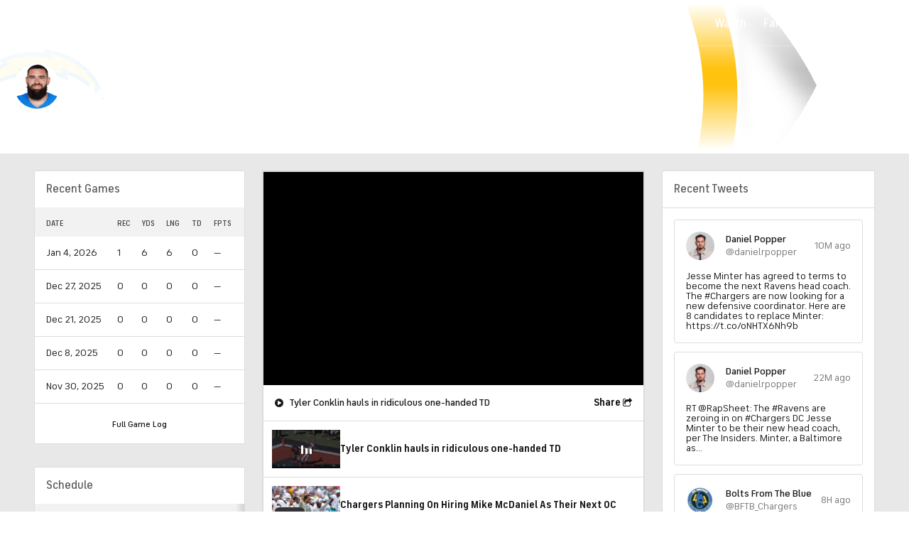

--- FILE ---
content_type: text/html; charset=UTF-8
request_url: https://www.cbssports.com/nfl/players/2165249/tyler-conklin/fantasy/
body_size: 63129
content:
<!DOCTYPE html>
<html lang="en" xmlns:og="http://opengraphprotocol.org/schema/" xmlns:fb="http://ogp.me/ns/fb#" class="">
<head>
            <meta content="text/html; charset=utf-8" http-equiv="Content-Type">
<meta http-equiv="X-UA-Compatible" content="IE=edge,chrome=1">
<meta content="en" http-equiv="Content-Language">
<meta name="google" content="notranslate">

                                            <link rel="preconnect dns-prefetch" href="https://sportshub.cbsistatic.com">
                                                            <link rel="preconnect dns-prefetch" href="https://sportsfly.cbsistatic.com">
                                                            <link rel="preconnect dns-prefetch" href="https://sports.cbsimg.net">
                                                            <link rel="preconnect dns-prefetch" href="https://cdn.privacy.paramount.com">
                                                            <link rel="preconnect dns-prefetch" href="https://global.ketchcdn.com">
                        

                                    <title>Tyler Conklin, Los Angeles Chargers, TE - Fantasy Football News, Stats - CBS Sports</title>
    <meta itemprop="name" content="Tyler Conklin, Los Angeles Chargers, TE - Fantasy Football News, Stats - CBS Sports">


                <meta name="description" content="Get the latest fantasy news, stats, and injury updates for Los Angeles Chargers TE Tyler Conklin from CBS Sports">
    <meta itemprop="description" content="Get the latest fantasy news, stats, and injury updates for Los Angeles Chargers TE Tyler Conklin from CBS Sports">




            
                    <link rel="canonical" href="https://www.cbssports.com/nfl/players/2165249/tyler-conklin/fantasy/">




<meta property="og:site_name" content="CBS Sports">
<meta property="og:title" content="Tyler Conklin, Los Angeles Chargers, TE - Fantasy Football News, Stats">
<meta property="og:description" content="Get the latest fantasy news, stats, and injury updates for Los Angeles Chargers TE Tyler Conklin from CBS Sports">
    <meta property="og:image" content="https://sportsfly.cbsistatic.com/fly-395/bundles/sportsmediacss/images/fantasy/default-article-image-large.png">
<meta property="og:type" content="website">
    <meta property="og:url" content="https://www.cbssports.com/nfl/players/2165249/tyler-conklin/fantasy/">
<meta property="fb:pages" content="25902406772">
<meta property="fb:app_id" content="297742330311988">
<meta property="fb:admins" content="100002967552623">
<meta property="article:publisher" content="https://www.facebook.com/cbssports">

    
    
    
<meta content="14885860" name="twitter:account_id">
<meta content="summary_large_image" name="twitter:card">
<meta content="@cbssports" name="twitter:site">
<meta content="@cbssports" name="twitter:creator">
<meta content="Tyler Conklin, Los Angeles Chargers, TE - Fantasy Football News, Stats - CBS Sports" name="twitter:title">
<meta content="Get the latest fantasy news, stats, and injury updates for Los Angeles Chargers TE Tyler Conklin from CBS Sports" name="twitter:description">
<meta content="https://sportsfly.cbsistatic.com/fly-395/bundles/sportsmediacss/images/fantasy/default-article-image-large.png" name="twitter:image">
<meta content="CBSSports.com features live scoring and news for NFL football, MLB baseball, NBA basketball, NHL hockey, college basketball and football. CBSSports.com is also your source for fantasy sports news." name="msapplication-tooltip">
<meta content="https://www.cbssports.com/" name="msapplication-starturl">
<meta content="width=1024;height=768" name="msapplication-window">
<meta content="#1483b2" name="msapplication-navbutton-color">


<meta name="google-site-verification" content="EdjXVFTZ6BgUzS3Void8cMiXXzE6bXDvNg-Yjl3VZj8">



<link rel="preload" fetchpriority="high" as="image" href="https://sportsfly.cbsistatic.com/fly-395/bundles/sportsmediacss/images/core/video-slate.png" type="image/jpg">
        <meta name="viewport" content="width=device-width, maximum-scale=5">
    
            
<link rel="icon" type="image/png" sizes="32x32" href="/favicon-32x32.png">
<link rel="icon" type="image/png" sizes="16x16" href="/favicon-16x16.png">
<link rel="icon" type="image/x-icon" href="/favicon.ico">
<link rel="mask-icon" href="/safari-pinned-tab.svg" color="blue">

    <link rel="apple-touch-icon" href="https://sportsfly.cbsistatic.com/fly-395/bundles/sportsmediacss/images/core/webclips/touch-icon-iphone.png">
    <link rel="apple-touch-icon" sizes="76x76" href="https://sportsfly.cbsistatic.com/fly-395/bundles/sportsmediacss/images/core/webclips/touch-icon-ipad.png">
    <link rel="apple-touch-icon" sizes="120x120" href="https://sportsfly.cbsistatic.com/fly-395/bundles/sportsmediacss/images/core/webclips/touch-icon-iphone-retina.png">
    <link rel="apple-touch-icon" sizes="152x152" href="https://sportsfly.cbsistatic.com/fly-395/bundles/sportsmediacss/images/core/webclips/touch-icon-ipad-retina.png">
    <link rel="apple-touch-icon" sizes="180x180" href="https://sportsfly.cbsistatic.com/fly-395/bundles/sportsmediacss/images/core/webclips/apple-touch-icon-180.png">
    
                    <link rel="stylesheet" href="https://sportsfly.cbsistatic.com/fly-395/bundles/sportsmediacss/css/v2/default.css">

            <link rel="stylesheet" href="https://sportsfly.cbsistatic.com/fly-395/bundles/sportsmediacss/css/v2/pages/player-profile/player-profile.css">
    
        
            <link rel="stylesheet" href="https://sportsfly.cbsistatic.com/fly-395/bundles/sportsmediacss/css/v2/pages/esi/pre-esi-reset.css">
        <link rel="stylesheet" href="https://www.cbssports.com/_next/static/css/esi/layout.css?_c=yy7FWhf1qlAuxZaat5FEn"><link rel="stylesheet" href="https://www.cbssports.com/_next/static/css/esi/page.css?_c=yy7FWhf1qlAuxZaat5FEn">

        <link rel="stylesheet" href="https://sportsfly.cbsistatic.com/fly-395/bundles/sportsmediacss/css/v2/pages/esi/esi-nav-overrides.css">
    
    
                    <script type="text/javascript" data-name="gdprScript">
    const consentAge = 18;
    const cookies = document.cookie.split(';');
    let pidValue = '';
    let hasPidCoppa = false;
    let isLoggedIn = false;
    
    for (let i = 0; i < cookies.length; i++) {
        const cookie = cookies[i].trim();
        if (cookie.startsWith('pid=')) {
            pidValue = cookie.substring(4);
            isLoggedIn = pidValue.charAt(0).toLowerCase() === 'l';
        }
        if (cookie.startsWith('pid_coppa=')) {
            hasPidCoppa = true;
        }
    }
    
    function getCookie(name) {
        const v = document.cookie.match('(^|;) ?' + name + '=([^;]*)(;|$)');
        return v ? v[2] : null;
    }
    
    function setCookie(name, value, days) {
        let expires = '';
        const domain = '.cbssports.com';
        if (days) {
            const date = new Date();
            date.setTime(date.getTime() + days * 24 * 60 * 60 * 1000);
            expires = '; expires=' + date.toUTCString();
        }
        document.cookie = name + '=' + (value || '') + expires + '; path=/; domain=' + domain + ';';
    }
    
    function getAge() {
        try {
            const cookie = getCookie('pid_coppa');
    
            // Early return if no cookie exists
            if (!cookie) {
                console.log('GDPR: No pid_coppa cookie found');
                return 99;
            }
    
            // Validate cookie is not empty and looks like base64
            if (typeof cookie !== 'string' || cookie.trim() === '') {
                console.warn('GDPR: Cookie value is empty');
                return 99;
            }
    
            // Check if cookie is valid base64
            if (!isValidBase64(cookie)) {
                console.warn('GDPR: Cookie is not valid base64');
                return 99;
            }
    
            // Decode the base64 cookie value
            let decodedCookie;
            try {
                decodedCookie = atob(cookie);
            } catch (decodeError) {
                console.error('GDPR: Failed to decode cookie', decodeError);
                return 99;
            }
    
            // Parse the cookie structure (expecting format: value@age)
            const splitCookie = decodedCookie.split('@');
    
            if (splitCookie.length < 2) {
                console.warn('GDPR: Invalid cookie format - missing age component');
                return 99;
            }
    
            const ageString = splitCookie[1];
    
            // Validate age exists and is not empty
            if (!ageString || ageString.trim() === '') {
                console.warn('GDPR: Age component is empty');
                return 99;
            }
    
            // Convert to number and validate
            const age = parseInt(ageString, 10);
    
            if (isNaN(age) || age < 0 || age > 150) {
                console.warn('GDPR: Invalid age value:', ageString);
                return 99;
            }
    
            console.log('GDPR: Valid age found:', age);
            return age;
        } catch (error) {
            console.error('GDPR: Unexpected error in getAge function:', error);
            return 99;
        }
    }
    
    /**
     * Check if string is valid base64
     * @param {string} str - String to validate
     * @returns {boolean} - True if valid base64
     */
    function isValidBase64(str) {
        try {
            // Check if string contains only valid base64 characters
            const base64Regex = /^[A-Za-z0-9+/]*={0,2}$/;
    
            if (!base64Regex.test(str)) {
                return false;
            }
    
            // Check if string length is valid for base64 (multiple of 4)
            if (str.length % 4 !== 0) {
                return false;
            }
    
            // Test decode without throwing error
            atob(str);
            return true;
        } catch (e) {
            return false;
        }
    }
    
    // Set up OneTrust object with Privacy Cross-Platform Consent Token
    if (isLoggedIn) {
        const privacyEncodedCookie = getCookie('privacyConsent');
        if (privacyEncodedCookie !== null) {
            try {
                const privacyCookie = decodeURIComponent(privacyEncodedCookie);
                // Parse the JSON string from the cookie value
                const { privacy_id, privacy_jwt } = JSON.parse(privacyCookie);
                // OneTrust object definition
                if (privacy_id && privacy_jwt) {
                    const OneTrust = {
                        dataSubjectParams: {
                            id: privacy_id,
                            isAnonymous: false,
                            token: privacy_jwt,
                        },
                    };
                    window.OneTrust = OneTrust;
                }
            } catch (e) {
                console.error('PKW-Error parsing cookie JSON:', e);
            }
        }
    }
    
    // Create the fly_landingPath cookie if it doesn't exist
    // This is used to determine the entry point landing path for users
    if (!getCookie('fly_landingPath')) {
        const landingPath = window.location.origin + window.location.pathname;
        setCookie('fly_landingPath', landingPath, 365);
    }
</script>

<script>!function(){window.semaphore=window.semaphore||[],window.ketch=function(){window.semaphore.push(arguments)};var e=document.createElement("script");e.type="text/javascript",e.src="https://global.ketchcdn.com/web/v3/config/cbs_sports/cbs_sports/boot.js",e.defer=e.async=!0,document.getElementsByTagName("head")[0].appendChild(e)}();</script>
<script id="bb-cbsoptanon" src="https://cdn.privacy.paramount.com/dist/optanon-v2.0.0.js" type="text/javascript" async></script>

<script type="text/javascript">
    if (isLoggedIn && !hasPidCoppa) {
        const xhr = new XMLHttpRequest();
        xhr.open('POST', '/api/user/age/');
        xhr.setRequestHeader('Cache-Control', 'no-cache, no-store, max-age=0, must-revalidate');
        xhr.setRequestHeader('Pragma', 'no-cache');
        xhr.setRequestHeader('Accept', 'application/json');
        xhr.onload = function () {
            if (xhr.status === 200) {
                hasPidCoppa = document.cookie.indexOf('pid_coppa') >= 0;
            }
        };
        xhr.onerror = function () {
            console.log('getUserAgeAction functionality Error...');
        };
        xhr.send();
    }
</script>

<script type="text/javascript">
    // CBSOptanon Bootstrap Code.
    (function(a){
        const w=window,b='cbsoptanon',q='cmd',r='config';
        w[b] = w[b] ? w[b] : {};
        w[b][q] = w[b][q] ? w[b][q] : [];
        w[b][r] = w[b][r] ? w[b][r] : [];
        a.forEach(function(z){
            w[b][z] = w[b][z] || function(){
                var c=arguments;
                w[b][q].push(function(){
                    w[b][z].apply(w[b],c);
                })
            }
        });
    })(['onIframesReady', 'onFormsReady', 'onScriptsReady', 'onAdsReady']);
    
    const underAge = hasPidCoppa ? getAge() < consentAge : false;
    const ageAllowed = !underAge;

    // Load Scripts: Optanon Category 3 (functionalAllowed)
    window.cbsoptanon.cmd.push(function (cmp) {
        cmp.ot.functionalAllowed(function (allowed) {
            if (allowed && ageAllowed) {
                window.cbsoptanon.tags.loadDeferredScripts('privacy-category-3');
            }
        });
    });
    
    // Load Scripts: Optanon Category 4 (targetingAllowed)
    window.cbsoptanon.cmd.push(function (cmp) {
        cmp.ot.targetingAllowed(function (allowed) {
            if (allowed && ageAllowed) {
                window.cbsoptanon.tags.loadDeferredScripts('privacy-category-4');
            }
        });
    });
    
    // Load Scripts: Optanon Category 5 (socialAllowed)
    window.cbsoptanon.cmd.push(function (cmp) {
        cmp.ot.socialAllowed(function (allowed) {
            if (allowed && ageAllowed) {
                window.cbsoptanon.tags.loadDeferredScripts('privacy-category-5');
            }
        });
    });
    
    // Code needed for ads / BidBarrel to work right.
    window.cbsoptanon.config.push({
        enableServices: false,
        setNpaOnConsentChange: true,
        tfcd: underAge,
    });
    window.cbsoptanon.onIframesReady(function (_cbsoptanon) {
        _cbsoptanon.tags.load('IFRAME');
    });

    // Age info for other scripts to use
    window.ageAllowed = ageAllowed;
    window.getAge = getAge();
</script>
        <script type="text/javascript" data-name="webNotificationsScript">
    function loadUA() {
        !function(n,r,e,t,c){var i,o="Promise"in n,u={then:function(){return u},catch:function(n){
        return n(new Error("Airship SDK Error: Unsupported browser")),u}},s=o?new Promise((function(n,r){i=function(e,t){e?r(e):n(t)}})):u;
            s._async_setup=function(n){if(o)try{i(null,n(c))}catch(n){i(n)}},n[t]=s;var a=r.createElement("script");
            a.src=e,a.async=!0,a.id="_uasdk",a.rel=t,r.head.appendChild(a)}(window,document,'https://aswpsdkus.com/notify/v1/ua-sdk.min.js',
            'UA', {
                appKey: 'nc2vzUKITAyG3E4PK9yQ_Q',
                token: 'MTpuYzJ2elVLSVRBeUczRTRQSzl5UV9ROkZPUnR1MVJkTUhYTExQQjAwT09yZzBYNE8yNGtLcFNDbFRxbjhvS01ISW8',
                vapidPublicKey: 'BC-RGbqv3uep1fUhhSMMctITmleQkFudVf2vBx4oMylN5GfhzWCdeKfLZoXFNAf0QjnReX6Qpjj4qahS53w6LaQ=',
                workerUrl: '/service-workers/ua-push-worker.prod.js'
            });
    }
    cbsoptanon.onScriptsReady(function(cmp) {
        cmp.ot.targetingAllowed(function(allowed) {
            if (allowed) {
                loadUA();
            }
        });
        cmp.ot.awaitInitialConsent(function(consent_model) {
            cmp.ot.addOnConsentChangedHandler(function() {
                cmp.ot.targetingAllowed(function(allowed) {
                    if (allowed) {
                        loadUA();
                    }
                });
            });
        });
    });
</script>
    
        <script type="text/javascript" src="https://sportsfly.cbsistatic.com/fly-395/bundles/sportsmediajs/js-build/libs/require-2.3.5.js"></script>
<script type="text/javascript">

            
    require.config({"baseUrl":"https:\/\/sportsfly.cbsistatic.com\/fly-395\/bundles\/sportsmediajs\/js-build","config":{"version":{"fly\/components\/accordion":"1.0","fly\/components\/alert":"1.0","fly\/components\/base":"1.0","fly\/components\/carousel":"1.0","fly\/components\/dropdown":"1.0","fly\/components\/fixate":"1.0","fly\/components\/form-validate":"1.0","fly\/components\/image-gallery":"1.0","fly\/components\/iframe-messenger":"1.0","fly\/components\/load-more":"1.0","fly\/components\/load-more-article":"1.0","fly\/components\/load-more-scroll":"1.0","fly\/components\/loading":"1.0","fly\/components\/modal":"1.0","fly\/components\/modal-iframe":"1.0","fly\/components\/network-bar":"1.0","fly\/components\/poll":"1.0","fly\/components\/search-player":"1.0","fly\/components\/social-button":"1.0","fly\/components\/social-counts":"1.0","fly\/components\/social-links":"1.0","fly\/components\/tabs":"1.0","fly\/components\/video":"1.0","fly\/libs\/easy-xdm":"2.4.17.1","fly\/libs\/jquery.cookie":"1.2","fly\/libs\/jquery.throttle-debounce":"1.1","fly\/libs\/jquery.widget":"1.9.2","fly\/libs\/omniture.s-code":"1.0","fly\/utils\/jquery-mobile-init":"1.0","fly\/libs\/jquery.mobile":"1.3.2","fly\/libs\/backbone":"1.0.0","fly\/libs\/underscore":"1.5.1","fly\/libs\/jquery.easing":"1.3","fly\/managers\/ad":"2.0","fly\/managers\/components":"1.0","fly\/managers\/cookie":"1.0","fly\/managers\/debug":"1.0","fly\/managers\/geo":"1.0","fly\/managers\/gpt":"4.3","fly\/managers\/history":"2.0","fly\/managers\/madison":"1.0","fly\/managers\/social-authentication":"1.0","fly\/utils\/data-prefix":"1.0","fly\/utils\/data-selector":"1.0","fly\/utils\/function-natives":"1.0","fly\/utils\/guid":"1.0","fly\/utils\/log":"1.0","fly\/utils\/object-helper":"1.0","fly\/utils\/string-helper":"1.0","fly\/utils\/string-vars":"1.0","fly\/utils\/url-helper":"1.0","libs\/jshashtable":"2.1","libs\/select2":"3.5.1","libs\/jsonp":"2.4.0","libs\/jquery\/mobile":"1.4.5","libs\/modernizr.custom":"2.6.2","libs\/velocity":"1.2.2","libs\/dataTables":"1.10.6","libs\/dataTables.fixedColumns":"3.0.4","libs\/dataTables.fixedHeader":"2.1.2","libs\/dateformat":"1.0.3","libs\/waypoints\/infinite":"3.1.1","libs\/waypoints\/inview":"3.1.1","libs\/waypoints\/jquery.waypoints":"3.1.1","libs\/waypoints\/sticky":"3.1.1","libs\/jquery\/dotdotdot":"1.6.1","libs\/jquery\/flexslider":"2.1","libs\/jquery\/lazyload":"1.9.3","libs\/jquery\/maskedinput":"1.3.1","libs\/jquery\/marquee":"1.3.1","libs\/jquery\/numberformatter":"1.2.3","libs\/jquery\/placeholder":"0.2.4","libs\/jquery\/scrollbar":"0.1.6","libs\/jquery\/tablesorter":"2.0.5","libs\/jquery\/touchswipe":"1.6.18","libs\/jquery\/ui\/jquery.ui.core":"1.11.4","libs\/jquery\/ui\/jquery.ui.draggable":"1.11.4","libs\/jquery\/ui\/jquery.ui.mouse":"1.11.4","libs\/jquery\/ui\/jquery.ui.position":"1.11.4","libs\/jquery\/ui\/jquery.ui.slider":"1.11.4","libs\/jquery\/ui\/jquery.ui.sortable":"1.11.4","libs\/jquery\/ui\/jquery.ui.touch-punch":"0.2.3","libs\/jquery\/ui\/jquery.ui.autocomplete":"1.11.4","libs\/jquery\/ui\/jquery.ui.accordion":"1.11.4","libs\/jquery\/ui\/jquery.ui.tabs":"1.11.4","libs\/jquery\/ui\/jquery.ui.menu":"1.11.4","libs\/jquery\/ui\/jquery.ui.dialog":"1.11.4","libs\/jquery\/ui\/jquery.ui.resizable":"1.11.4","libs\/jquery\/ui\/jquery.ui.button":"1.11.4","libs\/jquery\/ui\/jquery.ui.tooltip":"1.11.4","libs\/jquery\/ui\/jquery.ui.effects":"1.11.4","libs\/jquery\/ui\/jquery.ui.datepicker":"1.11.4"}},"shim":{"liveconnection\/managers\/connection":{"deps":["liveconnection\/libs\/sockjs-0.3.4"]},"liveconnection\/libs\/sockjs-0.3.4":{"exports":"SockJS"},"libs\/setValueFromArray":{"exports":"set"},"libs\/getValueFromArray":{"exports":"get"},"fly\/libs\/jquery.mobile-1.3.2":["version!fly\/utils\/jquery-mobile-init"],"libs\/backbone.marionette":{"deps":["jquery","version!fly\/libs\/underscore","version!fly\/libs\/backbone"],"exports":"Marionette"},"fly\/libs\/underscore-1.5.1":{"exports":"_"},"fly\/libs\/backbone-1.0.0":{"deps":["version!fly\/libs\/underscore","jquery"],"exports":"Backbone"},"libs\/jquery\/ui\/jquery.ui.tabs-1.11.4":["jquery","version!libs\/jquery\/ui\/jquery.ui.core","version!fly\/libs\/jquery.widget"],"libs\/jquery\/flexslider-2.1":["jquery"],"libs\/dataTables.fixedColumns-3.0.4":["jquery","version!libs\/dataTables"],"libs\/dataTables.fixedHeader-2.1.2":["jquery","version!libs\/dataTables"],"https:\/\/sports.cbsimg.net\/js\/CBSi\/app\/VideoPlayer\/AdobePass-min.js":["https:\/\/sports.cbsimg.net\/js\/CBSi\/util\/Utils-min.js"]},"map":{"*":{"adobe-pass":"https:\/\/sports.cbsimg.net\/js\/CBSi\/app\/VideoPlayer\/AdobePass-min.js","facebook":"https:\/\/connect.facebook.net\/en_US\/sdk.js","facebook-debug":"https:\/\/connect.facebook.net\/en_US\/all\/debug.js","google":"https:\/\/apis.google.com\/js\/plusone.js","google-csa":"https:\/\/www.google.com\/adsense\/search\/async-ads.js","google-javascript-api":"https:\/\/www.google.com\/jsapi","google-client-api":"https:\/\/accounts.google.com\/gsi\/client","gpt":"https:\/\/securepubads.g.doubleclick.net\/tag\/js\/gpt.js","hlsjs":"https:\/\/cdnjs.cloudflare.com\/ajax\/libs\/hls.js\/1.0.7\/hls.js","recaptcha":"https:\/\/www.google.com\/recaptcha\/api.js?onload=loadRecaptcha&render=explicit","recaptcha_ajax":"https:\/\/www.google.com\/recaptcha\/api\/js\/recaptcha_ajax.js","supreme-golf":"https:\/\/sgapps-staging.supremegolf.com\/search\/assets\/js\/bundle.js","taboola":"https:\/\/cdn.taboola.com\/libtrc\/cbsinteractive-cbssports\/loader.js","twitter":"https:\/\/platform.twitter.com\/widgets.js","video-avia":"https:\/\/sports.cbsimg.net\/fly\/js\/avia-js\/2.48.0\/player\/avia.min.js","video-avia-ui":"https:\/\/sports.cbsimg.net\/fly\/js\/avia-js\/2.48.0\/plugins\/ui\/avia.ui.min.js","video-avia-gam":"https:\/\/sports.cbsimg.net\/fly\/js\/avia-js\/2.48.0\/plugins\/gam\/avia.gam.min.js","video-avia-hls":"https:\/\/sports.cbsimg.net\/fly\/js\/avia-js\/2.48.0\/plugins\/hls\/avia.hls.min.js","video-avia-playlist":"https:\/\/sports.cbsimg.net\/fly\/js\/avia-js\/2.48.0\/plugins\/playlist\/avia.playlist.min.js","video-ima3":"https:\/\/imasdk.googleapis.com\/js\/sdkloader\/ima3.js","video-ima3-dai":"https:\/\/imasdk.googleapis.com\/js\/sdkloader\/ima3_dai.js","video-utils":"https:\/\/sports.cbsimg.net\/js\/CBSi\/util\/Utils-min.js","video-vast-tracking":"https:\/\/sports.cbsimg.net\/fly\/js\/sb55\/vast-js\/vtg-vast-client.js"}},"waitSeconds":300});

        
</script>


            <script type="application/javascript" data-name="webVitalsScript">
    (
        function () {
            function getCookie(name) {
                const v = document.cookie.match('(^|;) ?' + name + '=([^;]*)(;|$)');
                return v ? v[2] : null;
            }

            const webVitalsCookieName = 'webVitalsGroup';
            const webVitalsGroupOn = '1';
            const webVitalsGroupOff = '0';

            // 10% group
            function isExecutedByPercent() {
                const percentOfCustomersToApply = 10;
                return (Math.floor(Math.random() * percentOfCustomersToApply) + 1) === 1;
            }

            // Set cookie if customer match percent group
            if (getCookie(webVitalsCookieName) === null) {
                if (isExecutedByPercent()) {
                    document.cookie = `${webVitalsCookieName}=${webVitalsGroupOn}`;
                } else {
                    document.cookie = `${webVitalsCookieName}=${webVitalsGroupOff}`;
                }
            }

            // Stop execution if customer is not in the group or not allowing cookies to be stored
            if (getCookie(webVitalsCookieName) !== webVitalsGroupOn) {
                return;
            }

            // Web Vitals execution
            const o = {};
            function addToQueue(metric) {
                o['webVitals' + metric.name] = metric.rating + '|' + metric.value;
            }

            function flushQueue() {
                if (typeof om !== 'undefined') {
                    om.trackAction('web vitals logs', o);
                }
            }

            var script = document.createElement('script');
            script.src = 'https://unpkg.com/web-vitals@4.2.3/dist/web-vitals.iife.js';
            script.onload = function () {
                webVitals.onCLS(addToQueue);
                webVitals.onINP(addToQueue);
                webVitals.onLCP(addToQueue);
                webVitals.onTTFB(addToQueue);
                webVitals.onFCP(addToQueue);
                // Report all available metrics whenever the page is backgrounded or unloaded.
                addEventListener('visibilitychange', () => {
                    if (document.visibilityState === 'hidden') {
                        flushQueue();
                    }
                });

            };
            document.head.appendChild(script);
        }
    )();
</script>

            <script type="application/javascript" data-name="admiralScript">
        function loadAdmiralScript() {
            !(function(M,_name){M[_name]=M[_name]||function F(){(F.q=F.q||[]).push(arguments)},M[_name].v=M[_name].v||2,M[_name].s="3";})(window,decodeURI(decodeURI('%2561%2564%6d%256%39%72%25%361%256%63')));!(function(M,F,o,K,T,d,J,H,x,Z,X,C,u,a,z,t,O,w,q,D,L,k,G,m,b){function j(o,d){navigator.onLine&&D&&(D=!1,(d=(function(M,F,o){if(!t)return!1;for(F=(M=t.getEntriesByType("resource")).length;o=M[--F];)if(!o.deliveryType&&o.transferSize>300&&o.fetchStart>O)return!0;return!1})())||(b=8),!L&&q&&(b=16),!L&&!d||(function(o,d,J){if(!/bot|spider|headlesschrome|java\//i.test(navigator.userAgent||"")&&(new(function(){o=(function h(e,t,r,n){if(!e||(function e(r,n,i,o){for(o=0;r&&o<r.length;o+=2)o>0&&(r[o+1]||[]).unshift(i),i=(n=t[r[o]])&&n(e,r[o+1]||[]);return i})(e))return r.apply(this,n||[])}([0,[[[1,[[3,[],2,["/user/login"]]]],[1,[[3,[],2,["/registration"]]]],[1,[[5,[],4,["google.com"]]]]]]],[function c(e,t){for(var r=t[0]&&t[0].length>0,n=0;r&&n<t[0].length;n++)r=e(t[0][n]);return r},function a(e,t){return!e(t[0])},function l(e,t,r,n){return r=t[0]||"",(n=t[1]||"")?0===r.indexOf(n):!!r},function p(e,t,r){return"/"+(document.location.pathname||"").replace(/^\/+|\/+$/,"")},function s(e,t){return t[0]===t[1]},function d(e,t){try{return new URL(document.referrer).hostname||""}catch(e){}return""}],function(d,c,e,f,i,m,y){e=d.createElement("div");e.innerHTML="<div class=\"DCDOr\"><div class=\"eRIqgq a__s1p0xe8r-0\"><div class=\"lmmqeT a__s1p0xe8r-0\"><div display=\"inline-block\" class=\"hCVVKD\"><img src=\"https://sportsfly.cbsistatic.com/bundles/sportsmediacss/images/core/cbssports-logo-60x289.png\" class=\"hgqALM\"><\/img><\/div><div class=\"cmgHyH\"><h3 class=\"kMGqeO\">Enable Ads to Continue<\/h3><div class=\"eFEjHN\">We use ads to keep our content free. To access our site, disable your adblocker.<\/div><button data-ciamg-0 data-cxmsv4a0ek=\"https://my.ge%74a%64m%69%72a%6c.com/instructions\" class=\"dJujw a__s1p0xe8r-1\">Disable My Adblocker<\/button><button data-ciamg-2 class=\"jgxFyc a__s1p0xe8r-1\">Continue without disabling<\/button><\/div><\/div><\/div><div class=\"ddIumf\"><span class=\"bRORkN\">Need help? <a href=\"https://ge%74ad%6di%72%61l.typeform.com/to/s8M2nY5H\" target=\"_blank\" class=\"izqWcg\">Contact support<\/a><\/span><span class=\"bRORkN\">|<\/span><span class=\"bRORkN\"><a href=\"https://getadmir%61%6c.com/pb/\" target=\"_blank\" class=\"izqWcg\">We're using&nbsp;<img src=\"https://pubgifs.com/412d3544394343323541383243414533353035343946433041432d34_logo.svg\" class=\"ggJJaU\"><\/img><\/a><\/span><\/div><\/div>";function onClose(){e.remove()}f=["click",function(e){var t=e.currentTarget.getAttribute("data-cxmsv4a0ek"),r=e.currentTarget.parentElement,n=document.createElement("iframe");n.src=t,n.style="margin: 36px 0;outline: 0;border: 0;width: 100%;height: 400px;",r.replaceWith(n);var i=function(e){var t=e.data,o=t.goBack,c=t.blockerDisabled;o?(n.replaceWith(r),window.removeEventListener("message",i)):c&&window.location.reload()};window.addEventListener("message",i)},"click",onClose];for (i=0;i<f.length;i+=2){(m=e.querySelector('[data-ciamg-'+i+']'))&&m.addEventListener(f[i],f[i+1])}y=d.createElement("style");y[c](d.createTextNode(".DCDOr{all:initial;position:fixed;top:0;right:0;bottom:0;left:0;font-family:Arial;overflow:auto;background-color:rgba(255,255,255,1);z-index:2147483647;}.DCDOr .a__s1p0xe8r-0{width:100%;height:100%;margin:0 auto;}.DCDOr .a__s1p0xe8r-1{cursor:pointer;border:none;font-weight:700;}.eRIqgq{max-width:740px;position:relative;}.lmmqeT{box-sizing:border-box;display:-webkit-box;display:-webkit-flex;display:-ms-flexbox;display:flex;-webkit-flex-direction:row;-ms-flex-direction:row;flex-direction:row;-webkit-align-items:center;-webkit-box-align:center;-ms-flex-align:center;align-items:center;-webkit-box-pack:center;-webkit-justify-content:center;-ms-flex-pack:center;justify-content:center;}.cmgHyH{display:inline-block;max-width:350px;width:100%;margin-left:48px;padding-left:48px;border-left:1px solid #121e401f;color:rgba(0,0,0,1);}.ddIumf{position:fixed;bottom:0;height:40px;width:100%;text-align:center;line-height:40px;font-size:13px;color:rgba(153,153,153,1);background-color:rgba(153,153,153,0.4);}.hCVVKD{display:inline-block;}.hgqALM{max-width:150px;max-height:150px;}.ggJJaU{height:15px;vertical-align:middle;}.kMGqeO{box-sizing:border-box;text-align:left;margin:0 0 5px;font-size:24px;line-height:28px;font-weight:500;}.eFEjHN{box-sizing:border-box;text-align:left;margin:0 0 15px;font-size:14px;line-height:22px;}.bRORkN{display:inline-block;margin-right:5px;line-height:40px;}.izqWcg{-webkit-text-decoration:none;text-decoration:none;color:rgba(153,153,153,1);}.dJujw{width:100%;height:33px;background-color:rgba(22,48,214,1);color:rgba(255,255,255,1);border-radius:3px;margin-bottom:24px;}.jgxFyc{background-color:rgba(255,255,255,1);color:rgba(153,153,153,1);}"));d.body[c](y);d.body[c](e);window[decodeURI(decodeURI('_ad%256%64S%74%61ti%2563%254%35%6e%2567%61g%65%52%65n%256%34%65%72%256%35d'))]=!0;return {"candidates":[{"batchID":"6323a03d3bc43d27b82307f1","candidateID":"6323a03d3bc43d27b82307f2","groups":["purpose:failsafe"],"payload":{"name":"Failsafe"},"payloadType":"template","simpleCriteria":{},"triggers":[{"type":"adblockerDisabled"}],"tsUpdated":1763498277.564}]}},[document,"appendChild"]))}),!Z++)){d=F.sessionStorage;try{J=JSON.parse(d[K(K(X))]).slice(-4)}catch(H){J=[]}J.push([T(),{p:""+F.location,r:""+M.referrer,cs:o,t:1,fc:b}]),d[K(K(X))]=JSON.stringify(J)}})())}t=F.performance,q=F.fetch,u=K(K('%61d%25%36dir%256%31%256c')),a=K(K('%61%25%36%34%25%36dr%25%36%63%25%34c%6f%2561%25%36%34e%25%364')),D=!q,(function B(K,d,Z,X,G,m){function b(){F[a]&&o(z),m||F[u]&&F[u].a&&"function"==typeof F[u].a.ready||l()}function l(M){Z&&G.removeChild(Z),o(z),M&&!1===M.isTrusted||d>=4?(F.setTimeout(j,L!==undefined||D?0:Math.max(4e3-(T()-w),Math.max(2e3-((t&&t.now())-O),0))),D=!0):B(d<2?K:C,++d)}(m=K===C)&&3===d&&q(K).then((function(M){M.ok?M.text().then((function(M){M.includes(a)?o(z):l({})}),(function(M){l({})})):l({})}),(function(M){l({})})),Z=M.createElement(J),X=M[x](J)[0],G=X.parentNode,Z.async=1,Z.src=K,1==d&&q&&(w=T(),q((function(o,K,T,d,J,H,Z,X){for(K=(o=M[x]("link")).length,d=(F.origin||"").length||1;d&&(T=o[--K]);)if(J=(T.href||"").substring(0,d),Z=0===(T.type||"").indexOf("image/"),X="icon"===T.rel||(T.rel||"").indexOf(" icon")>=0,(Z||X)&&("/"===J[0]||J===F.origin)&&(H=T.href,Z&&X))return T.href;return H||"/favicon.ico"})(),{mode:"no-cors",credentials:"omit",cache:"no-cache"}).then((function(){L=!0,j()}),(function(M){L=!1}))),k=0,1===d&&k?k(Z,(function(M){M||b()})):Z[H]&&(z=F.setTimeout(b,m?3e4:6e3),Z[H]("error",l),Z[H]("load",b)),G.insertBefore(Z,X)})("https://typepredict.com/qjhn1q0fbv7.min.js",0),O=t&&t.now()})(document,window,clearTimeout,decodeURI,Date.now,0,"script","addEventListener","getElementsByTagName",0,'%25%361fs%257%36%25%36%39s%69%2574s',"https://succeedscene.com/openads/js/min.js");;
!(function(M,F,o,K,T){function d(K,T){try{d=M.localStorage,(K=JSON.parse(d[decodeURI(decodeURI('%25%36%37%25%36%35%257%34%49%25%37%34e%256d'))](o)).lgk||[])&&(T=M[F].pubads())&&K.forEach((function(M){M&&M[0]&&T.setTargeting(M[0],M[1]||"")}))}catch(J){}var d}try{(T=M[F]=M[F]||{}).cmd=T.cmd||[],typeof T.pubads===K?d():typeof T.cmd.unshift===K?T.cmd.unshift(d):T.cmd.push(d)}catch(J){}})(window,decodeURI(decodeURI('%2567%25%36%66ogl%256%35%257%34%61%256%37')),"_a"+decodeURI(decodeURI("Q%25%35%33%2530%25%33%31%52%2544%6c%25%34%34Q%257a%49%253%31Q%25%35%34%25%36%37%79Q%30%46%254%36%4d%7aUw%25%34e%255%34%25%351%35%255%32%25%36%62%25%34dwQ%255%35%4d%257%34%4e%41")),"function");;
;
        }

        /*
        * Dependencies: CMP and OneTrust must be loaded before this script runs
        *  - src/SportsMedia/CoreBundle/Resources/views/Scripts/gdpr_gate.html.twig
        */

        // Check if ageAllowed is defined, fallback to true if not
        const ageCheck = window.ageAllowed || true;
        cbsoptanon.onScriptsReady(function(cmp) {
            cmp.ot.targetingAllowed(function(allowed) {
                if (allowed && ageCheck) {
                    loadAdmiralScript();
                }
            });
            cmp.ot.awaitInitialConsent(function(consent_model) {
                cmp.ot.addOnConsentChangedHandler(function() {
                    cmp.ot.targetingAllowed(function(allowed) {
                        if (allowed && ageCheck) {
                            loadAdmiralScript();
                        }
                    });
                });
            });
        });
    </script>

                        <script type="text/javascript" data-name="vguidScript">
    var __window_vguid = self.crypto.randomUUID();
</script>
                


<script type="text/javascript" data-name="pageVarsScript">
            if ((top.location != self.location) && (document.referrer.indexOf("cbssports.com") == -1)) {
            window.open(location.href, '_top');
        }
    
    window.SportsPageVars = {
        ads: {
            enabled: true,
            data: {"gpt":{"targeting":{"device":"desktop","ptype":"statistics","cid":"","env":"prod"},"adConfig":{"network":{"dev":8264,"local":8264,"qa":8264,"alpha":8264,"stage":8264,"beta":8264,"prod":8264},"method":"async-inline","regions":[],"adUnits":{"intromercial":{"outOfPage":true},"skyboxTop":{"sizes":[[5,5]],"position":"top"},"skyboxPlusTop":{"sizes":[[5,5],[728,90],[970,66]],"position":"top"},"skyboxSticky":{"sizes":[[5,5]],"position":"sticky"},"skyboxLeaderSticky":{"sizes":[[5,5],[728,90],[970,66]],"position":"sticky"},"skyboxPlusGamblingSticky":{"sizes":[[5,5],[728,90],[970,66],[8,8]],"position":"sticky"},"omniSkyboxSticky":{"sizes":[[5,5],[6,6]],"position":"sticky"},"omniSkyboxLeaderSticky":{"sizes":[[5,5],[728,90],[970,66],[6,6]],"position":"sticky"},"leaderPlusTop":{"sizes":[[728,90],[970,66],[970,250],[970,90]],"position":"top","eventCallbacks":{"slotRenderEnded":"leaderboardCallback"}},"leaderPlus2Bottom":{"sizes":[[728,90],[970,66]],"position":"bottom"},"leaderTop":{"sizes":[[728,90],[970,66],[970,90]],"position":"top","eventCallbacks":{"slotRenderEnded":"leaderboardCallback"}},"leaderMiddle":{"sizes":[[728,90],[970,66]],"position":"middle"},"leaderBottom":{"sizes":[[970,66],[728,90]],"position":"bottom"},"mRailTopLeft":{"sizes":[[170,360]],"position":"top"},"mLeaderTop":{"sizes":[[1170,150]],"position":"top"},"mLeaderMiddle":{"sizes":[[1170,150]],"position":"middle"},"mRailTopRight":{"sizes":[[370,345]],"position":"top"},"mStoryInset":{"sizes":[[300,310]],"position":"top"},"mDropdown":{"sizes":[[220,350]],"position":"top"},"mpuBottom":{"sizes":[[300,250]],"position":"bottom","disableInitialLoad":false},"mpuMiddle":{"sizes":[[300,250]],"position":"middle"},"mpuPlusTop":{"sizes":[[300,250],[300,600]],"position":"top"},"mpuTop":{"sizes":[[300,250]],"position":"top"},"mpuTopGametracker":{"sizes":[[300,250]],"position":"top","disableInitialLoad":true,"eventCallbacks":{"slotRenderEnded":"clear20second"}},"sharethroughTop":{"sizes":[[11,11],["fluid"]],"position":"top","customTargeting":{"strnativekey":"a749ea2b"},"eventCallbacks":{"slotRenderEnded":"nativeAdContainerClear"}},"sharethroughBottom":{"sizes":[[11,11],["fluid"],[300,250]],"position":"bottom","customTargeting":{"strnativekey":"a749ea2b"},"eventCallbacks":{"slotRenderEnded":"nativeAdContainerClear"}},"sharethroughArticle":{"sizes":[[11,11],["fluid"]],"position":"top","customTargeting":{"strnativekey":"433f2831"},"eventCallbacks":{"slotRenderEnded":"nativeAdContainerClear"}},"nativeHqTop":{"sizes":[[11,11],["fluid"]],"position":"top","customTargeting":{"strnativekey":"BAhUjps7CdLL2R6QfFqoXhbT"},"eventCallbacks":{"slotRenderEnded":"nativeAdContainerClear"}},"mpuHomeArenaFlex":{"sizes":[[11,11],["fluid"],[300,250]],"position":"top","customTargeting":{"strnativekey":"pHEZXrGTz8xAczhbvBryALrh"},"eventCallbacks":{"slotRenderEnded":"nativeAdContainerClear"}},"nativeArenaMiddle":{"sizes":[[11,11],["fluid"]],"position":"middle","customTargeting":{"strnativekey":"rSRFToMHkC84SmYyCbF6LsXG"},"eventCallbacks":{"slotRenderEnded":"nativeAdContainerClear"}},"nativeGtTop":{"sizes":[[11,11],["fluid"],[300,250]],"position":"top","customTargeting":{"strnativekey":"3b2acfdb"},"eventCallbacks":{"slotRenderEnded":"nativeAdContainerClear"}},"nativeStoryFlexTop":{"sizes":[[11,11],["fluid"],[300,251]],"position":"top","customTargeting":{"strnativekey":"pUtkm6PEEeEqSsKgmNRVvEGN"},"eventCallbacks":{"slotRenderEnded":"nativeAdContainerClear"}},"nativeStoryFlexInc":{"sizes":[[11,11],["fluid"],[300,250]],"position":"inc","disableInitialLoad":true,"customTargeting":{"strnativekey":"pUtkm6PEEeEqSsKgmNRVvEGN"}},"videoThumbnailTop":{"sizes":[[171,231]],"position":"top"},"marqueeTop":{"sizes":[[234,60]],"position":"top"},"hqSponsoredShelf":{"sizes":[[150,25]],"position":"top"},"gamblingPartner":{"sizes":[[8,8],["fluid"]],"position":"dynamic"},"gamblingPartnerRail":{"sizes":[[8,8],["fluid"]],"position":"dynamic"},"gamblingPartnerInlineTop":{"sizes":[[8,8],["fluid"]],"position":"top"},"gamblingPartnerInlineMiddle":{"sizes":[[8,8],["fluid"]],"position":"middle"},"gamblingPartnerInlineMiddle2":{"sizes":[[8,8],["fluid"]],"position":"middle2"},"gamblingPartnerInlineMiddle3":{"sizes":[[8,8],["fluid"]],"position":"middle3"},"gamblingPartnerInlineMiddle4":{"sizes":[[8,8],["fluid"]],"position":"middle4"},"gamblingPartnerFlexArticle":{"sizes":[["8x8"],["fluid"],["300x250"]],"position":"dynamic"},"gamblingPartnerLogo":{"sizes":[[8,8],["fluid"]],"position":"static"},"gamblingPartnerModal":{"sizes":[[8,8],["fluid"]],"position":"modal"},"pickableBracketNav2":{"sizes":[[8,8],["fluid"]],"position":"nav2"}},"mobile":{"adUnits":{"intromercial":{"outOfPage":true},"mobileOmniSkyboxPlusSticky":{"sizes":[[5,5],[320,50],[6,6]],"position":"sticky"},"mobileOmniPlusSticky":{"sizes":[[320,50],[6,6]],"position":"sticky"},"mobileSkyboxPlusSticky":{"sizes":[[5,5],[320,50]],"position":"sticky"},"mobileSkyboxPlusGamblingSticky":{"sizes":[[5,5],[320,50],[8,8]],"position":"sticky"},"mobileHomeFlexTop":{"sizes":[[11,11],["fluid"],[300,250]],"position":"top","customTargeting":{"strnativekey":"FPbxvZ35anf9AJRvNfe6i5bj"}},"mobileHomeFlexSilentMiddle":{"sizes":[[11,11],["fluid"],[300,250]],"position":"middle","customTargeting":{"strnativekey":"4QaKVuofR1D6XYNp5djXh8m5"}},"mobileHomeFlexBottom":{"sizes":[[11,11],["fluid"],[300,250]],"position":"bottom","customTargeting":{"strnativekey":"FPbxvZ35anf9AJRvNfe6i5bj"}},"mobileHomeFlexSilentBottom2":{"sizes":[[11,11],["fluid"],[300,250]],"position":"bottom2","customTargeting":{"strnativekey":"4QaKVuofR1D6XYNp5djXh8m5"}},"mobileArenaFlexSilentMiddle":{"sizes":[[11,11],["fluid"],[300,250],[320,50]],"position":"middle","customTargeting":{"strnativekey":"p19egy6FqHCsS251t1yj2EBy"}},"mobileArenaFlexSilent":{"sizes":[[11,11],["fluid"],[300,250]],"position":"middle","customTargeting":{"strnativekey":"p19egy6FqHCsS251t1yj2EBy"}},"mobileArenaFlexSilentBottom2":{"sizes":[[11,11],["fluid"],[300,250],[320,50]],"position":"bottom2","customTargeting":{"strnativekey":"p19egy6FqHCsS251t1yj2EBy"}},"mobileFlexSilentTop":{"sizes":[[11,11],["fluid"],[300,250]],"position":"top","customTargeting":{"strnativekey":"gubJdWNSqW4KERyShJGTxkGt"}},"mobileFlexTop":{"sizes":[[300,250],[11,11],["fluid"]],"position":"top","customTargeting":{"strnativekey":"UhpLuUjohuTPZ7eAodkse53o"}},"mobileFlexInc":{"sizes":[[320,50],[300,250],[11,11],["fluid"]],"position":"inc","disableInitialLoad":true,"customTargeting":{"strnativekey":"UhpLuUjohuTPZ7eAodkse53o"}},"mobileBannerTop2":{"sizes":[[320,50]],"position":"top2"},"mpuBottom":{"sizes":[[300,250]],"position":"bottom"},"mobileMpuBottom":{"sizes":[[300,250]],"position":"bottom"},"mobileMpuBottom2":{"sizes":[[300,250]],"position":"bottom2"},"mpuMiddle":{"sizes":[[300,50]],"position":"middle"},"mpuTop":{"sizes":[[320,50]],"position":"top"},"mobileMpuTop":{"sizes":[[300,250]],"position":"top"},"mobileMpuMiddle":{"sizes":[[300,250]],"position":"middle"},"mobileMarketingMpuTop":{"sizes":[[320,100]],"position":"top"},"mobileMarketingMpuMiddle":{"sizes":[[320,100]],"position":"middle"},"mobileMarketingMpuBottom":{"sizes":[[320,100]],"position":"bottom"},"mobileNativeTop2":{"sizes":[[11,11],["fluid"]],"position":"top","customTargeting":{"strnativekey":"nJQjFMCYfivejGXoqNXYEKsY"},"eventCallbacks":{"slotRenderEnded":"nativeAdContainerClear"}},"mobileNativeTeamTop":{"sizes":[[11,11],["fluid"],[300,250]],"position":"top","customTargeting":{"strnativekey":"pjJXawoyvqmBkden6uzUT6kQ"},"eventCallbacks":{"slotRenderEnded":"nativeAdContainerClear"}},"mobileNativeGtTop":{"sizes":[[11,11],["fluid"],[300,250]],"position":"top","customTargeting":{"strnativekey":"83b0ae49"},"eventCallbacks":{"slotRenderEnded":"nativeAdContainerClear"}},"mobileNativeBottom2":{"sizes":[[11,11],["fluid"]],"position":"bottom","customTargeting":{"strnativekey":"nJQjFMCYfivejGXoqNXYEKsY"},"eventCallbacks":{"slotRenderEnded":"nativeAdContainerClear"}},"sharethroughPos2":{"sizes":[[11,11],["fluid"],[300,250]],"position":"top","customTargeting":{"strnativekey":"54ab0589"},"eventCallbacks":{"slotRenderEnded":"nativeAdContainerClear"}},"mobileNflnetworkTop":{"sizes":[[300,100]],"position":"top"},"mobileNflnetworkMarqueeTop":{"sizes":[[300,100]],"position":"top"},"mobileMpuTopGametracker":{"sizes":[[300,250]],"position":"top","disableInitialLoad":true,"eventCallbacks":{"slotRenderEnded":"clear20second"}},"mobileHqSponsoredShelf":{"sizes":[[150,25]],"position":"top"},"mobileGamblingPartnerFlexArticle":{"sizes":[["300x250"],["320x50"],["8x8"],["fluid"]],"position":"dynamic"},"mobileGamblingPartner":{"sizes":[[8,8],["fluid"]],"position":"dynamic"},"gamblingPartnerRail":{"sizes":[[8,8],["fluid"]],"position":"dynamic"},"gamblingPartnerInlineTop":{"sizes":[[8,8],["fluid"]],"position":"top"},"gamblingPartnerInlineMiddle":{"sizes":[[8,8],["fluid"]],"position":"middle"},"gamblingPartnerInlineMiddle2":{"sizes":[[8,8],["fluid"]],"position":"middle2"},"gamblingPartnerInlineMiddle3":{"sizes":[[8,8],["fluid"]],"position":"middle3"},"gamblingPartnerInlineMiddle4":{"sizes":[[8,8],["fluid"]],"position":"middle4"},"skyboxPlusGamblingSticky":{"sizes":[[5,5],[320,50],[8,8],["fluid"]],"position":"sticky"},"mobileGamblingPartnerLogo":{"sizes":[[8,8],["fluid"]],"position":"static"},"gamblingPartnerModal":{"sizes":[[8,8],["fluid"]],"position":"modal"},"mobileIncontentSocial":{"sizes":[[12,12]],"position":"top"},"pickableBracketNav2":{"sizes":[[8,8],["fluid"]],"position":"nav2"}}},"siteName":"cbssports","collapseEmptyDiv":true,"setRefreshUnfilledSlots":false,"setClearUnfilledSlots":true,"disableInitialLoad":false,"disableInitialLoadCompanions":true,"disableInitialLoadRefresh":true,"enableSingleRequest":true,"enableHeaderBidding":true,"disableClearTargetingOnInit":true,"enableRepeatedAds":true,"defaultRegion":"aw","adOrder":[],"disableAdIncrement":false,"enableYieldIntelligence":"false"},"containerId":"f2f3e808cf3b0","slotVars":{"network":"8264","siteName":"cbssports","collapseEmptyDiv":"1","topics":"nfl\/media\/players\/playerprofiles_fantasy","platform":"desktop"},"adType":"gpt","adDivIds":["omni-skybox-sticky-f2f3e808cf3b0","leader-plus-top-f2f3e808cf3b0","mpu-plus-top-f2f3e808cf3b0","leader-bottom-f2f3e808cf3b0","intromercial-f2f3e808cf3b0"]},"cookieName":"cbssports_ad","cookieServicePath":"\/ad\/ad-cookie\/","session":6,"subSession":4,"useFirstPageTargeting":true}
        },
        assetsVersion: {
            version: 'fly-395'
        },
        device: "desktop",
        environment: 'prod',
        leagues_college: ["ncaaf","ncaab","ncf1aa","ncaaw"],
        leagues_soccer: ["afccl","afcwc","arge","braz","bund","chlg","concacaf-nations","cncfwcqf","epl","fmf","fran","holl","coppa_ita","liga","mls","nwsl","scot","seri","uecl","uefa","wcs","wwcs"],
        locale: 'en',
        tracking: {
            enabled: true
        },
        user: {
            baseUrl: "https://www.cbssports.com",
            urls: {}
        },
        liveConnection: {
            enabled: true
        },
        gamblingArCodes: {
            feature: 'ROS',
            league: 'NF'
        },
        taboolaTag: {
            enabled: true && (typeof window.ageAllowed !== 'undefined' ? window.ageAllowed : true)
        },
        privacy: {
            ageAllowed: typeof window.ageAllowed !== 'undefined' ? window.ageAllowed : true,
            getAge: function() {
                return typeof window.getAge === 'function' ? window.getAge() : 99;
            }
        },
    };
            window.bidbarrelJs = "https://at.cbsi.com/lib/dist/prod/bidbarrel-cbssports.min.js";
    </script>
                		                                
    
        
                
    	
    <script type="text/javascript">
        var _utag_obj = {"isEnabled":true,"deviceType":"desktop","pageType":"statistics","siteHier":["media","nfl","players","fantasy"],"siteSection":["media","nfl","","","players","fantasy"],"siteType":"desktop web","topicId":[],"userState":"not authenticated","userType":"anon","dwAccount":"cbsicbssportssite","dwHost":"dw.cbsi.com","siteId":175,"reportSuiteId":"cbsicbssportssite","bkSiteId":3344,"limit":4,"pageName":"\/nfl\/players\/2165249\/tyler-conklin\/fantasy\/","siteName":"cbssports","tealium":{"profile":"cbssportssite","env":"prod"},"brandPlatformId":"cbssports_site_desktop","isAvia":true};
        _utag_obj.pageViewGuid = __window_vguid;
        var utag_data = _utag_obj;
    </script>

            <script type="text/javascript">
            (function(a,b,c,d){
                a='https://tags.tiqcdn.com/utag/cbsi/cbssportssite/prod/utag.js';
                b=document;c='script';d=b.createElement(c);d.src=a;d.type='text/java'+c;d.async=true;
                a=b.getElementsByTagName(c)[0];a.parentNode.insertBefore(d,a);
            })();
        </script>
                            
    <script class="privacy-category-4" data-name="minutelyScript" defer id="script_minutely" data-src="https://apv-launcher.minute.ly/api/launcher/MIN-80200.js" data-type="text/javascript">
    </script>
                <script type="text/javascript">(function(){const w = window;const n = 'martech-tracking-framework-event';const m = {a: true,e: [],fn: function (e) {if (m.a) {e.created_at = Date.now();m.e.push(e);}},d: function () {m.a = false;w.removeEventListener(n, m.fn);}};w.addEventListener(n, m.fn);w.MarTechTrackingQueue = m;})();</script>

        


        <script src="https://cbssports.cbsistatic.com/cbssports-resources/web-components/19853fbfd6bfa04382919379c029f907a3b990de/esm/site-webcomponents.js" type="module" defer></script>
    
        </head>
<body class="PlayerProfilePage ">
    <div id="cbs-site-data" style="display: none">
            
    site: media | arena: nfl | pageType: statistics | 
    section:  | slug:  | sport: football | route: player_profile_fantasy | 
    6-keys: media/spln/nfl/reg/free/playerprofiles_fantasy
</div>

                                    
                    
<link rel="stylesheet" href="https://sportsfly.cbsistatic.com/fly-395/bundles/sportsmediacss/css/header-footer/site-header.desktop.css">

    
                            
                            <div id="skybox-wrapper" class="skybox-wrapper desktop">
                
<div id="omni_skybox_sticky" class="SportsAd ad-omni-skybox-sticky
            " data-ad="omni-skybox-sticky" data-ad-unit="omni_skybox_sticky"></div>

            </div>
            
<a href="#page-content" aria-label="Skip to main content" class="screen-reader-skip-to-main-content-link" tabindex="1">Skip to Main Content</a>

    






    

    

<div class="GlobalNavHeaderWrap"><div class="GlobalNavHeader_wrap__dynamic__WgpYJ" id="GlobalNavHeader-wrap"><div id="GlobalNavOffsetSpacer" class="GlobalNavHeader_offsetSpacer___MI2D"></div><div id="GlobalNavOffset" class="GlobalNavHeader_offset__qdNcd"></div><header id="GlobalNavHeader" class="GlobalNavHeader_header___NpiQ" style="--team-color-primary:#0080C6;--team-color-secondary:#FFC20E"><div class="GlobalNavHeader_main__bD6Df GlobalNavHeader_main__bg__evv_H"><div class="GlobalNavHeader_bgLayout__N8AHL"><div class="Svgs_bgEye___18kG"><svg class="Svgs_eyePartsInner__8Y8mI" width="1019" height="793" viewbox="0 0 1019 793" fill="none" xmlns="http://www.w3.org/2000/svg"><title>EyePartInner</title><circle cx="511.5" cy="396.5" r="372.5" stroke="url(#paint0_linear_2450_430218)" stroke-width="48" style="stroke:inherit"></circle><defs><lineargradient id="paint0_linear_2450_430218" x1="406.5" y1="425" x2="881.5" y2="418" gradientunits="userSpaceOnUse"><stop stop-color="white" stop-opacity="0"></stop><stop offset="1" stop-color="white"></stop></lineargradient></defs></svg><svg class="Svgs_eyePartsCorner__WvLV0" width="1019" height="793" viewbox="0 0 1019 793" fill="none" xmlns="http://www.w3.org/2000/svg"><title>EyePartCorner</title><g filter="url(#filter0_i_2450_430223)"><path d="M1019 382C976.441 296.143 910.728 226.245 821.64 172.508C728.141 114.327 624.058 85.2363 509.611 85.2363C395.163 85.2363 290.639 114.327 195.817 172.508C107.832 226.245 42.5594 296.143 0 382C42.5594 467.858 107.832 538.16 195.817 592.906C290.418 650.077 394.943 678.764 509.611 678.764C624.278 678.764 728.141 650.077 821.86 592.906C910.728 538.16 976.441 467.858 1019 382Z" fill="url(#paint0_linear_2450_430223)" fill-opacity="0.05"></path></g><circle cx="511.5" cy="396.5" r="305.5" stroke="url(#paint1_linear_2450_430223)" stroke-width="8"></circle><defs><filter id="filter0_i_2450_430223" x="-10" y="85.2363" width="1029" height="623.527" filterunits="userSpaceOnUse" color-interpolation-filters="sRGB"><feflood flood-opacity="0" result="BackgroundImageFix"></feflood><feblend mode="normal" in="SourceGraphic" in2="BackgroundImageFix" result="shape"></feblend><fecolormatrix in="SourceAlpha" type="matrix" values="0 0 0 0 0 0 0 0 0 0 0 0 0 0 0 0 0 0 127 0" result="hardAlpha"></fecolormatrix><feoffset dx="-10" dy="40"></feoffset><fegaussianblur stddeviation="15"></fegaussianblur><fecomposite in2="hardAlpha" operator="arithmetic" k2="-1" k3="1"></fecomposite><fecolormatrix type="matrix" values="0 0 0 0 0 0 0 0 0 0 0 0 0 0 0 0 0 0 0.25 0"></fecolormatrix><feblend mode="normal" in2="shape" result="effect1_innerShadow_2450_430223"></feblend></filter><lineargradient id="paint0_linear_2450_430223" x1="1019" y1="395.139" x2="899.546" y2="400.655" gradientunits="userSpaceOnUse"><stop stop-color="white"></stop><stop offset="1" stop-color="white" stop-opacity="0"></stop></lineargradient><lineargradient id="paint1_linear_2450_430223" x1="814" y1="405.5" x2="233.5" y2="397" gradientunits="userSpaceOnUse"><stop stop-color="white" stop-opacity="0.25"></stop><stop offset="1" stop-color="white" stop-opacity="0.25"></stop></lineargradient></defs></svg></div><div class="GlobalNavHeader_bgLogo__glnTk"><figure class="SportsLogo SportsLogo_logo__CUT_L SportsLogo_logo__dynamic__tzzYb"><img alt="team logo" fetchpriority="high" decoding="async" data-nimg="fill" style="position:absolute;height:100%;width:100%;left:0;top:0;right:0;bottom:0;color:transparent" src="https://sports.cbsimg.net/fly/images/team-logos/light/428.svg"></figure></div></div><div class="GlobalNavHeader_spacer__R4hn_" aria-hidden="true" aria-label="spacer"></div><div class="GlobalNavHeader_navWrap__HVeV3" id="GlobalMainNavWrap"><nav id="GlobalNav" class="GlobalNav_nav__hIwlx GlobalNav_nav__dynamic__S_Uv3 GlobalNav_nav__transparent__zr_D2"><div class="GlobalNav_layout___uNPn" id="GlobalMainNavLinks"><div class="GlobalNavSection GlobalNav_section__F59O3 GlobalNav_section__left__AwJyK"><div class="GlobalNavListItem NavListItems_listItem__bRmMZ NavListItems_listItem__waffle__Y_ZMR NavListItems_listItem__dynamic__ZOZ6H isCategory" data-id="waffle" id="GlobalNavListItem-waffle"><span class="GlobalNavListItemLink NavListItems_link__sKMz1" role="button" tabindex="0"><div class="NavListItems_boxWrap__CkGDB"><div class="NavListItems_sectionButtonIcon__eHcMm"><svg xmlns="http://www.w3.org/2000/svg" width="24" height="100%" viewbox="0 0 24 24" title="Close Menu" class="NavListItems_closeIcon__5Cnie"><title>Close Menu</title> <path fill="currentColor" d="M12 13.4l-4.9 4.9c-0.183 0.183-0.417 0.275-0.7 0.275s-0.517-0.092-0.7-0.275c-0.183-0.183-0.275-0.417-0.275-0.7s0.092-0.517 0.275-0.7l4.9-4.9-4.9-4.9c-0.183-0.183-0.275-0.417-0.275-0.7s0.092-0.517 0.275-0.7c0.183-0.183 0.417-0.275 0.7-0.275s0.517 0.092 0.7 0.275l4.9 4.9 4.9-4.9c0.183-0.183 0.417-0.275 0.7-0.275s0.517 0.092 0.7 0.275c0.183 0.183 0.275 0.417 0.275 0.7s-0.092 0.517-0.275 0.7l-4.9 4.9 4.9 4.9c0.183 0.183 0.275 0.417 0.275 0.7s-0.092 0.517-0.275 0.7c-0.183 0.183-0.417 0.275-0.7 0.275s-0.517-0.092-0.7-0.275l-4.9-4.9z"></path></svg><svg xmlns="http://www.w3.org/2000/svg" width="24" height="100%" viewbox="0 0 24 24" title="All Sports Menu" class="NavListItems_buttonIcon__42eGz"><title>All Sports Menu</title> <path fill="currentColor" d="M2 4c0-1.105 0.895-2 2-2s2 0.895 2 2c0 1.105-0.895 2-2 2s-2-0.895-2-2z"></path><path fill="currentColor" d="M2 12c0-1.105 0.895-2 2-2s2 0.895 2 2c0 1.105-0.895 2-2 2s-2-0.895-2-2z"></path><path fill="currentColor" d="M2 20c0-1.105 0.895-2 2-2s2 0.895 2 2c0 1.105-0.895 2-2 2s-2-0.895-2-2z"></path><path fill="currentColor" d="M10 4c0-1.105 0.895-2 2-2s2 0.895 2 2c0 1.105-0.895 2-2 2s-2-0.895-2-2z"></path><path fill="currentColor" d="M10 12c0-1.105 0.895-2 2-2s2 0.895 2 2c0 1.105-0.895 2-2 2s-2-0.895-2-2z"></path><path fill="currentColor" d="M10 20c0-1.105 0.895-2 2-2s2 0.895 2 2c0 1.105-0.895 2-2 2s-2-0.895-2-2z"></path><path fill="currentColor" d="M18 4c0-1.105 0.895-2 2-2s2 0.895 2 2c0 1.105-0.895 2-2 2s-2-0.895-2-2z"></path><path fill="currentColor" d="M18 12c0-1.105 0.895-2 2-2s2 0.895 2 2c0 1.105-0.895 2-2 2s-2-0.895-2-2z"></path><path fill="currentColor" d="M18 20c0-1.105 0.895-2 2-2s2 0.895 2 2c0 1.105-0.895 2-2 2s-2-0.895-2-2z"></path></svg></div><div class="NavListItems_caret__Ix3g_"><svg viewbox="0 0 36 12" width="36" height="12"><path d="M36,12 C27,12 23,0 18,0 C13,0 9,12 1.13686838e-13,12 L36,12 Z"></path></svg></div><div class="NavListItems_hoverTriangle___aG_t NavListItems_hoverTriangle__left__lDSAH"></div></div></span><div class=""><div aria-label="Flyout Menu Background" aria-hidden="true" class="FlyoutMenu_bg__bWZYA"></div><div class="FlyoutMenuCover FlyoutMenu_cover__XEc56"></div><nav aria-label="Flyout Menu" class="FlyoutMenu FlyoutMenu_menu__lVUKu FlyoutMenu_menu__waffle__Q4f5H"><div class="FlyoutMenuContent FlyoutMenu_content__HapV1 FlyoutMenu_content__waffle__S6U9n"><div class="FlyoutMenu_segmentedControlsBg__2sHci"></div><div class="GlobalNavSegmentedControls FlyoutMenu_segmentedControls__oI6eQ"><div class="SegmentedControls_group__e0rZR"><input class="SegmentedControls_input__dS832" id="waffle-menu-control0" type="radio" name="waffle-menu-control" checked value="waffle"><label class="SegmentedControls_label__O32mf SegmentedControls_label__first___IH2Y" for="waffle-menu-control0">Sports</label><input class="SegmentedControls_input__dS832" id="waffle-menu-control1" type="radio" name="waffle-menu-control" value="watch"><label class="SegmentedControls_label__O32mf" for="waffle-menu-control1">Watch</label><input class="SegmentedControls_input__dS832" id="waffle-menu-control2" type="radio" name="waffle-menu-control" value="fantasy"><label class="SegmentedControls_label__O32mf" for="waffle-menu-control2">Fantasy</label><input class="SegmentedControls_input__dS832" id="waffle-menu-control3" type="radio" name="waffle-menu-control" value="betting"><label class="SegmentedControls_label__O32mf SegmentedControls_label__last__GHm8p" for="waffle-menu-control3">Betting</label></div></div><div class="FlyoutMenu_segmentedControlsSpacer__GQX9t"></div><div class="GridRow Grid_row__CH9am"><div class="GridColumn Grid_col__kz7FI Grid_mobile__6__AXf9w"><header class="GlobalNavColumnTitle_titleBar__GarPJ"><div class="GlobalNavColumnTitle_titleWrap__mxnnK"><span aria-level="3" class="GlobalNavColumnTitle GlobalNavColumnTitle_title__8woek" role="heading">Featured</span></div></header><ul class="CategoriesList_menu__square__slf14"><li class="CategoriesList_item__mJfRI CategoriesList_item__square__X_jU6"><a class="CategoriesList_itemWrap__4xMzO" data-tracking='{"linkName":"navigation interaction","module":{"clickText":"nfl","moduleAction":"click","moduleLocation":"list - nfl","moduleName":"global nav"}}' href="https://www.cbssports.com/nfl/"><figure class="SportsLogo SportsLogo_logo__CUT_L SportsLogo_logo__125__ST9RJ"><img alt=" logo" loading="lazy" decoding="async" data-nimg="fill" style="position:absolute;height:100%;width:100%;left:0;top:0;right:0;bottom:0;color:transparent" src="https://sports.cbsimg.net/fly/images/league-logos/59.svg"></figure><div class="CategoriesList_title__3b9Iz">NFL</div></a></li><li class="CategoriesList_item__mJfRI CategoriesList_item__square__X_jU6"><a class="CategoriesList_itemWrap__4xMzO" data-tracking='{"linkName":"navigation interaction","module":{"clickText":"ncaa fb","moduleAction":"click","moduleLocation":"list - ncaa fb","moduleName":"global nav"}}' href="https://www.cbssports.com/college-football/"><figure class="SportsLogo SportsLogo_logo__CUT_L SportsLogo_logo__125__ST9RJ"><img alt=" logo" loading="lazy" decoding="async" data-nimg="fill" style="position:absolute;height:100%;width:100%;left:0;top:0;right:0;bottom:0;color:transparent" src="https://sports.cbsimg.net/fly/images/icon-logos/football.svg"></figure><div class="CategoriesList_title__3b9Iz">NCAA FB</div></a></li><li class="CategoriesList_item__mJfRI CategoriesList_item__square__X_jU6"><a class="CategoriesList_itemWrap__4xMzO" data-tracking='{"linkName":"navigation interaction","module":{"clickText":"nba","moduleAction":"click","moduleLocation":"list - nba","moduleName":"global nav"}}' href="https://www.cbssports.com/nba/"><figure class="SportsLogo SportsLogo_logo__CUT_L SportsLogo_logo__125__ST9RJ"><img alt=" logo" loading="lazy" decoding="async" data-nimg="fill" style="position:absolute;height:100%;width:100%;left:0;top:0;right:0;bottom:0;color:transparent" src="https://sports.cbsimg.net/fly/images/league-logos/54.svg"></figure><div class="CategoriesList_title__3b9Iz">NBA</div></a></li><li class="CategoriesList_item__mJfRI CategoriesList_item__square__X_jU6"><a class="CategoriesList_itemWrap__4xMzO" data-tracking='{"linkName":"navigation interaction","module":{"clickText":"ncaa bb","moduleAction":"click","moduleLocation":"list - ncaa bb","moduleName":"global nav"}}' href="https://www.cbssports.com/college-basketball/"><figure class="SportsLogo SportsLogo_logo__CUT_L SportsLogo_logo__125__ST9RJ"><img alt=" logo" loading="lazy" decoding="async" data-nimg="fill" style="position:absolute;height:100%;width:100%;left:0;top:0;right:0;bottom:0;color:transparent" src="https://sports.cbsimg.net/fly/images/league-logos/55.svg"></figure><div class="CategoriesList_title__3b9Iz">NCAA BB</div></a></li><li class="CategoriesList_item__mJfRI CategoriesList_item__square__X_jU6"><a class="CategoriesList_itemWrap__4xMzO" data-tracking='{"linkName":"navigation interaction","module":{"clickText":"ncaa wbb","moduleAction":"click","moduleLocation":"list - ncaa wbb","moduleName":"global nav"}}' href="https://www.cbssports.com/womens-college-basketball/"><figure class="SportsLogo SportsLogo_logo__CUT_L SportsLogo_logo__125__ST9RJ"><img alt=" logo" loading="lazy" decoding="async" data-nimg="fill" style="position:absolute;height:100%;width:100%;left:0;top:0;right:0;bottom:0;color:transparent" src="https://sports.cbsimg.net/fly/images/league-logos/56.svg"></figure><div class="CategoriesList_title__3b9Iz">NCAA WBB</div></a></li><li class="CategoriesList_item__mJfRI CategoriesList_item__square__X_jU6"><a class="CategoriesList_itemWrap__4xMzO" data-tracking='{"linkName":"navigation interaction","module":{"clickText":"ufc","moduleAction":"click","moduleLocation":"list - ufc","moduleName":"global nav"}}' href="https://www.cbssports.com/ufc/"><figure class="SportsLogo SportsLogo_logo__CUT_L SportsLogo_logo__125__ST9RJ"><img alt=" logo" loading="lazy" decoding="async" data-nimg="fill" style="position:absolute;height:100%;width:100%;left:0;top:0;right:0;bottom:0;color:transparent" src="https://sports.cbsimg.net/fly/images/league-logos/2093367.svg"></figure><div class="CategoriesList_title__3b9Iz">UFC</div></a></li><li class="CategoriesList_item__mJfRI CategoriesList_item__square__X_jU6"><a class="CategoriesList_itemWrap__4xMzO" data-tracking='{"linkName":"navigation interaction","module":{"clickText":"soccer","moduleAction":"click","moduleLocation":"list - soccer","moduleName":"global nav"}}' href="https://www.cbssports.com/soccer/"><svg xmlns="http://www.w3.org/2000/svg" width="24" height="24" viewbox="0 0 24 24" class="SportsIcon DynamicLogo_icon__ZCE2y DynamicLogo_icon__125__hka4B"><title>SportsSoccer</title> <path fill="currentColor" d="M12.545 7.585c-0.289-0.211-0.711-0.211-1 0l-3.089 2.251c-0.289 0.211-0.417 0.583-0.289 0.917l1.167 3.623c0.122 0.333 0.417 0.583 0.789 0.583h3.833c0.378 0 0.667-0.25 0.789-0.583l1.167-3.623c0.122-0.333-0-0.711-0.289-0.917l-3.078-2.251z"></path><path fill="currentColor" d="M18.917 4.79c-0.795-0.75-1.711-1.417-2.75-1.878-1.25-0.578-2.667-0.912-4.167-0.912-1.455 0-2.878 0.333-4.122 0.872-1.045 0.461-1.961 1.128-2.795 1.878-1.917 1.873-3.083 4.418-3.083 7.252 0 0.289 0 0.545 0.045 0.789 0.083 1.25 0.417 2.417 0.917 3.456 1.289 2.712 3.75 4.751 6.75 5.463 0.75 0.167 1.5 0.289 2.289 0.289s1.583-0.083 2.289-0.289c2.955-0.711 5.456-2.751 6.75-5.457 0.5-1.084 0.833-2.251 0.917-3.456 0.045-0.25 0.045-0.5 0.045-0.795 0-2.834-1.167-5.379-3.083-7.213zM19.211 16.171h-2.955c-0.378 0-0.667 0.25-0.789 0.583l-1.050 3.251c-0.75 0.211-1.583 0.333-2.417 0.333s-1.667-0.122-2.417-0.378l-1.045-3.251c-0.122-0.333-0.417-0.584-0.789-0.584h-2.955c-0.711-1.167-1.128-2.623-1.128-4.123 0 0 0 0 0-0.045l2.583-1.878c0.289-0.211 0.417-0.584 0.289-0.917l-0.833-2.623c1-1.122 2.289-2.001 3.75-2.501l2.083 1.539c0.167 0.128 0.333 0.167 0.5 0.167s0.333-0.045 0.5-0.167l2.083-1.5c1.461 0.456 2.75 1.334 3.711 2.462l-0.833 2.584c-0.122 0.333 0 0.711 0.289 0.917l2.583 1.878v0.045c-0.039 1.539-0.455 2.995-1.161 4.207z"></path></svg><div class="CategoriesList_title__3b9Iz">Soccer</div></a></li><li class="CategoriesList_item__mJfRI CategoriesList_item__square__X_jU6"><a class="CategoriesList_itemWrap__4xMzO" data-tracking='{"linkName":"navigation interaction","module":{"clickText":"golf","moduleAction":"click","moduleLocation":"list - golf","moduleName":"global nav"}}' href="https://www.cbssports.com/golf/"><figure class="SportsLogo SportsLogo_logo__CUT_L SportsLogo_logo__125__ST9RJ"><img alt=" logo" loading="lazy" decoding="async" data-nimg="fill" style="position:absolute;height:100%;width:100%;left:0;top:0;right:0;bottom:0;color:transparent" src="https://sports.cbsimg.net/fly/images/icon-logos/golf.svg"></figure><div class="CategoriesList_title__3b9Iz">Golf</div></a></li><li class="CategoriesList_item__mJfRI CategoriesList_item__square__X_jU6"><a class="CategoriesList_itemWrap__4xMzO" data-tracking='{"linkName":"navigation interaction","module":{"clickText":"mlb","moduleAction":"click","moduleLocation":"list - mlb","moduleName":"global nav"}}' href="https://www.cbssports.com/mlb/"><figure class="SportsLogo SportsLogo_logo__CUT_L SportsLogo_logo__125__ST9RJ"><img alt=" logo" loading="lazy" decoding="async" data-nimg="fill" style="position:absolute;height:100%;width:100%;left:0;top:0;right:0;bottom:0;color:transparent" src="https://sports.cbsimg.net/fly/images/league-logos/52.svg"></figure><div class="CategoriesList_title__3b9Iz">MLB</div></a></li></ul></div><div class="GridColumn Grid_col__kz7FI Grid_mobile__6__AXf9w"><header class="GlobalNavColumnTitle_titleBar__GarPJ"><div class="GlobalNavColumnTitle_titleWrap__mxnnK"><span aria-level="3" class="GlobalNavColumnTitle GlobalNavColumnTitle_title__8woek" role="heading">Explore More</span></div></header><ul class="CategoriesList_menu__multiple__5t_BL"><li class="CategoriesList_item__mJfRI CategoriesList_item__multiple__TtJKw"><a class="CategoriesList_itemWrap__4xMzO CategoriesList_itemWrap__hasMiniTile__FkClN" data-tracking='{"linkName":"navigation interaction","module":{"clickText":"nhl","moduleAction":"click","moduleLocation":"list - nhl","moduleName":"global nav"}}' href="https://www.cbssports.com/nhl/"><div class="Tile Tile_tile__wf8KL"><figure class="SportsLogo SportsLogo_logo__CUT_L SportsLogo_logo__125__ST9RJ"><img alt=" logo" loading="lazy" decoding="async" data-nimg="fill" style="position:absolute;height:100%;width:100%;left:0;top:0;right:0;bottom:0;color:transparent" src="https://sports.cbsimg.net/fly/images/league-logos/60.svg"></figure></div><div class="CategoriesList_title__3b9Iz">NHL</div></a></li><li class="CategoriesList_item__mJfRI CategoriesList_item__multiple__TtJKw"><a class="CategoriesList_itemWrap__4xMzO CategoriesList_itemWrap__hasMiniTile__FkClN" data-tracking='{"linkName":"navigation interaction","module":{"clickText":"champions league","moduleAction":"click","moduleLocation":"list - champions league","moduleName":"global nav"}}' href="https://www.cbssports.com/soccer/champions-league/"><div class="Tile Tile_tile__wf8KL"><figure class="SportsLogo SportsLogo_logo__CUT_L SportsLogo_logo__125__ST9RJ"><img alt=" logo" loading="lazy" decoding="async" data-nimg="fill" style="position:absolute;height:100%;width:100%;left:0;top:0;right:0;bottom:0;color:transparent" src="https://sports.cbsimg.net/fly/images/league-logos/1236994.svg"></figure></div><div class="CategoriesList_title__3b9Iz">Champions League</div></a></li><li class="CategoriesList_item__mJfRI CategoriesList_item__multiple__TtJKw"><a class="CategoriesList_itemWrap__4xMzO CategoriesList_itemWrap__hasMiniTile__FkClN" data-tracking='{"linkName":"navigation interaction","module":{"clickText":"wwe","moduleAction":"click","moduleLocation":"list - wwe","moduleName":"global nav"}}' href="https://www.cbssports.com/wwe/"><div class="Tile Tile_tile__wf8KL"><svg xmlns="http://www.w3.org/2000/svg" width="24" height="24" viewbox="0 0 24 24" class="SportsIcon DynamicLogo_icon__ZCE2y DynamicLogo_icon__125__hka4B"><title>SportsWwe</title> <path fill="currentColor" d="M7.409 6.518l-0.469 0.375c-0.016 0.013-0.032 0.027-0.048 0.043l3.434 6.295 1.728-3.477 1.619 3.477 3.41-6.343-0.486-0.39-2.926 5.168-1.674-3.423-1.674 3.423-2.915-5.148zM7.968 6.071l2.356 3.333 1.674-3.438 1.674 3.438 2.36-3.36-0.376-0.302c-0.198-0.159-0.561-0.289-0.81-0.289h-5.654c-0.247 0-0.61 0.127-0.807 0.285l-0.417 0.333-0-0zM17.43 7.498l-3.735 9.172 3.324-1.257c0.234-0.088 0.427-0.372 0.427-0.631v-7.134c0-0.048-0.006-0.098-0.015-0.15zM13.659 16.683l-1.604-4.13-1.711 4.128 1.232 0.468c0.232 0.088 0.616 0.089 0.852 0l1.231-0.466zM10.303 16.664l-3.719-8.997v7.113c0 0.261 0.19 0.541 0.425 0.631l3.294 1.253zM5.17 6.684c0-0.26 0.166-0.597 0.365-0.747l2.196-1.661c0.201-0.152 0.567-0.276 0.821-0.276h6.941c0.252 0 0.62 0.125 0.822 0.28l2.156 1.652c0.202 0.155 0.366 0.49 0.366 0.751v9.106c0 0.26-0.19 0.547-0.428 0.642l-5.981 2.396c-0.236 0.095-0.617 0.095-0.855 0l-5.975-2.396c-0.236-0.095-0.427-0.381-0.427-0.642v-9.107z"></path><path fill="currentColor" d="M2 8.89c0-0.257 0.18-0.557 0.41-0.673l1.883-0.955v7.781l-1.883-0.955c-0.226-0.115-0.41-0.415-0.41-0.673v-4.526z"></path><path fill="currentColor" d="M19.707 7.262l1.883 0.955c0.226 0.115 0.41 0.415 0.41 0.673v4.526c0 0.257-0.18 0.557-0.41 0.673l-1.883 0.955v-7.782z"></path></svg></div><div class="CategoriesList_title__3b9Iz">WWE</div></a></li><li class="CategoriesList_item__mJfRI CategoriesList_item__multiple__TtJKw"><a class="CategoriesList_itemWrap__4xMzO CategoriesList_itemWrap__hasMiniTile__FkClN" data-tracking='{"linkName":"navigation interaction","module":{"clickText":"wnba","moduleAction":"click","moduleLocation":"list - wnba","moduleName":"global nav"}}' href="https://www.cbssports.com/wnba/"><div class="Tile Tile_tile__wf8KL"><figure class="SportsLogo SportsLogo_logo__CUT_L SportsLogo_logo__125__ST9RJ"><img alt=" logo" loading="lazy" decoding="async" data-nimg="fill" style="position:absolute;height:100%;width:100%;left:0;top:0;right:0;bottom:0;color:transparent" src="https://sports.cbsimg.net/fly/images/league-logos/73.svg"></figure></div><div class="CategoriesList_title__3b9Iz">WNBA</div></a></li><li class="CategoriesList_item__mJfRI CategoriesList_item__multiple__TtJKw"><a class="CategoriesList_itemWrap__4xMzO CategoriesList_itemWrap__hasMiniTile__FkClN" data-tracking='{"linkName":"navigation interaction","module":{"clickText":"boxing","moduleAction":"click","moduleLocation":"list - boxing","moduleName":"global nav"}}' href="https://www.cbssports.com/boxing/"><div class="Tile Tile_tile__wf8KL"><figure class="SportsLogo SportsLogo_logo__CUT_L SportsLogo_logo__125__ST9RJ"><img alt=" logo" loading="lazy" decoding="async" data-nimg="fill" style="position:absolute;height:100%;width:100%;left:0;top:0;right:0;bottom:0;color:transparent" src="https://sports.cbsimg.net/fly/images/icon-logos/boxing.svg"></figure></div><div class="CategoriesList_title__3b9Iz">Boxing</div></a></li><li class="CategoriesList_item__mJfRI CategoriesList_item__multiple__TtJKw"><a class="CategoriesList_itemWrap__4xMzO CategoriesList_itemWrap__hasMiniTile__FkClN" data-tracking='{"linkName":"navigation interaction","module":{"clickText":"nascar","moduleAction":"click","moduleLocation":"list - nascar","moduleName":"global nav"}}' href="https://www.cbssports.com/nascar/"><div class="Tile Tile_tile__wf8KL"><figure class="SportsLogo SportsLogo_logo__CUT_L SportsLogo_logo__125__ST9RJ"><img alt=" logo" loading="lazy" decoding="async" data-nimg="fill" style="position:absolute;height:100%;width:100%;left:0;top:0;right:0;bottom:0;color:transparent" src="https://sports.cbsimg.net/fly/images/league-logos/133534.svg"></figure></div><div class="CategoriesList_title__3b9Iz">NASCAR</div></a></li><li class="CategoriesList_item__mJfRI CategoriesList_item__multiple__TtJKw"><a class="CategoriesList_itemWrap__4xMzO CategoriesList_itemWrap__hasMiniTile__FkClN" data-tracking='{"linkName":"navigation interaction","module":{"clickText":"motor sports","moduleAction":"click","moduleLocation":"list - motor sports","moduleName":"global nav"}}' href="https://www.cbssports.com/motor-sports/"><div class="Tile Tile_tile__wf8KL"><figure class="SportsLogo SportsLogo_logo__CUT_L SportsLogo_logo__125__ST9RJ"><img alt=" logo" loading="lazy" decoding="async" data-nimg="fill" style="position:absolute;height:100%;width:100%;left:0;top:0;right:0;bottom:0;color:transparent" src="https://sports.cbsimg.net/fly/images/icon-logos/motor_sports.svg"></figure></div><div class="CategoriesList_title__3b9Iz">Motor Sports</div></a></li><li class="CategoriesList_item__mJfRI CategoriesList_item__multiple__TtJKw"><a class="CategoriesList_itemWrap__4xMzO CategoriesList_itemWrap__hasMiniTile__FkClN" data-tracking='{"linkName":"navigation interaction","module":{"clickText":"nwsl","moduleAction":"click","moduleLocation":"list - nwsl","moduleName":"global nav"}}' href="https://www.cbssports.com/soccer/nwsl/"><div class="Tile Tile_tile__wf8KL"><figure class="SportsLogo SportsLogo_logo__CUT_L SportsLogo_logo__125__ST9RJ"><img alt=" logo" loading="lazy" decoding="async" data-nimg="fill" style="position:absolute;height:100%;width:100%;left:0;top:0;right:0;bottom:0;color:transparent" src="https://sports.cbsimg.net/fly/images/league-logos/3117101.svg"></figure></div><div class="CategoriesList_title__3b9Iz">NWSL</div></a></li><li class="CategoriesList_item__mJfRI CategoriesList_item__multiple__TtJKw"><a class="CategoriesList_itemWrap__4xMzO CategoriesList_itemWrap__hasMiniTile__FkClN" data-tracking='{"linkName":"navigation interaction","module":{"clickText":"ufl","moduleAction":"click","moduleLocation":"list - ufl","moduleName":"global nav"}}' href="https://www.cbssports.com/ufl/"><div class="Tile Tile_tile__wf8KL"><figure class="SportsLogo SportsLogo_logo__CUT_L SportsLogo_logo__125__ST9RJ"><img alt=" logo" loading="lazy" decoding="async" data-nimg="fill" style="position:absolute;height:100%;width:100%;left:0;top:0;right:0;bottom:0;color:transparent" src="https://sports.cbsimg.net/fly/images/icon-logos/football.svg"></figure></div><div class="CategoriesList_title__3b9Iz">UFL</div></a></li><li class="CategoriesList_item__mJfRI CategoriesList_item__multiple__TtJKw"><a class="CategoriesList_itemWrap__4xMzO CategoriesList_itemWrap__hasMiniTile__FkClN" data-tracking='{"linkName":"navigation interaction","module":{"clickText":"horse racing","moduleAction":"click","moduleLocation":"list - horse racing","moduleName":"global nav"}}' target="_blank" rel="noopener noreferrer" href="https://www.americasbestracing.net/"><div class="Tile Tile_tile__wf8KL"><figure class="SportsLogo SportsLogo_logo__CUT_L SportsLogo_logo__125__ST9RJ"><img alt=" logo" loading="lazy" decoding="async" data-nimg="fill" style="position:absolute;height:100%;width:100%;left:0;top:0;right:0;bottom:0;color:transparent" src="https://sports.cbsimg.net/fly/images/icon-logos/horse_racing.svg"></figure></div><div class="CategoriesList_title__3b9Iz">Horse Racing<svg xmlns="http://www.w3.org/2000/svg" width="12" height="12" viewbox="0 0 24 24" class="CategoriesList_externalIcon__JELeK"><title>Northeast</title> <path fill="currentColor" d="M17 8.4l-10.9 10.9c-0.183 0.183-0.417 0.275-0.7 0.275s-0.517-0.092-0.7-0.275c-0.183-0.183-0.275-0.417-0.275-0.7s0.092-0.517 0.275-0.7l10.9-10.9h-5.6c-0.283 0-0.521-0.096-0.712-0.288s-0.288-0.429-0.288-0.712c0-0.283 0.096-0.521 0.288-0.713s0.429-0.288 0.712-0.288h8c0.283 0 0.521 0.096 0.712 0.288s0.288 0.429 0.288 0.713v8c0 0.283-0.096 0.521-0.288 0.713s-0.429 0.288-0.712 0.288c-0.283 0-0.521-0.096-0.713-0.288s-0.288-0.429-0.288-0.713v-5.6z"></path></svg></div></a></li><li class="CategoriesList_item__mJfRI CategoriesList_item__multiple__TtJKw"><a class="CategoriesList_itemWrap__4xMzO CategoriesList_itemWrap__hasMiniTile__FkClN" data-tracking='{"linkName":"navigation interaction","module":{"clickText":"tennis","moduleAction":"click","moduleLocation":"list - tennis","moduleName":"global nav"}}' href="https://www.cbssports.com/tennis/"><div class="Tile Tile_tile__wf8KL"><figure class="SportsLogo SportsLogo_logo__CUT_L SportsLogo_logo__125__ST9RJ"><img alt=" logo" loading="lazy" decoding="async" data-nimg="fill" style="position:absolute;height:100%;width:100%;left:0;top:0;right:0;bottom:0;color:transparent" src="https://sports.cbsimg.net/fly/images/icon-logos/tennis.svg"></figure></div><div class="CategoriesList_title__3b9Iz">Tennis</div></a></li><li class="CategoriesList_item__mJfRI CategoriesList_item__multiple__TtJKw"><a class="CategoriesList_itemWrap__4xMzO CategoriesList_itemWrap__hasMiniTile__FkClN" data-tracking='{"linkName":"navigation interaction","module":{"clickText":"big3","moduleAction":"click","moduleLocation":"list - big3","moduleName":"global nav"}}' href="https://www.cbssports.com/big3/"><div class="Tile Tile_tile__wf8KL"><figure class="SportsLogo SportsLogo_logo__CUT_L SportsLogo_logo__125__ST9RJ"><img alt=" logo" loading="lazy" decoding="async" data-nimg="fill" style="position:absolute;height:100%;width:100%;left:0;top:0;right:0;bottom:0;color:transparent" src="https://sports.cbsimg.net/fly/images/league-logos/3117100.svg"></figure></div><div class="CategoriesList_title__3b9Iz">BIG3</div></a></li><li class="CategoriesList_item__mJfRI CategoriesList_item__multiple__TtJKw"><a class="CategoriesList_itemWrap__4xMzO CategoriesList_itemWrap__hasMiniTile__FkClN" data-tracking='{"linkName":"navigation interaction","module":{"clickText":"high school","moduleAction":"click","moduleLocation":"list - high school","moduleName":"global nav"}}' href="https://www.cbssports.com/high-school/"><div class="Tile Tile_tile__wf8KL"><figure class="SportsLogo SportsLogo_logo__CUT_L SportsLogo_logo__125__ST9RJ"><img alt=" logo" loading="lazy" decoding="async" data-nimg="fill" style="position:absolute;height:100%;width:100%;left:0;top:0;right:0;bottom:0;color:transparent" src="https://sports.cbsimg.net/fly/images/icon-logos/high_school.svg"></figure></div><div class="CategoriesList_title__3b9Iz">High School</div></a></li><li class="CategoriesList_item__mJfRI CategoriesList_item__multiple__TtJKw"><a class="CategoriesList_itemWrap__4xMzO CategoriesList_itemWrap__hasMiniTile__FkClN" data-tracking='{"linkName":"navigation interaction","module":{"clickText":"olympics","moduleAction":"click","moduleLocation":"list - olympics","moduleName":"global nav"}}' href="https://www.cbssports.com/olympics/"><div class="Tile Tile_tile__wf8KL"><figure class="SportsLogo SportsLogo_logo__CUT_L SportsLogo_logo__125__ST9RJ"><img alt=" logo" loading="lazy" decoding="async" data-nimg="fill" style="position:absolute;height:100%;width:100%;left:0;top:0;right:0;bottom:0;color:transparent" src="https://sports.cbsimg.net/fly/images/icon-logos/olympics.svg"></figure></div><div class="CategoriesList_title__3b9Iz">Olympics</div></a></li><li class="CategoriesList_item__mJfRI CategoriesList_item__multiple__TtJKw"><a class="CategoriesList_itemWrap__4xMzO CategoriesList_itemWrap__hasMiniTile__FkClN" data-tracking='{"linkName":"navigation interaction","module":{"clickText":"podcasts","moduleAction":"click","moduleLocation":"list - podcasts","moduleName":"global nav"}}' href="https://www.cbssports.com/podcasts/"><div class="Tile Tile_tile__wf8KL"><figure class="SportsLogo SportsLogo_logo__CUT_L SportsLogo_logo__125__ST9RJ"><img alt=" logo" loading="lazy" decoding="async" data-nimg="fill" style="position:absolute;height:100%;width:100%;left:0;top:0;right:0;bottom:0;color:transparent" src="https://sports.cbsimg.net/fly/images/icon-logos/podcast.svg"></figure></div><div class="CategoriesList_title__3b9Iz">Podcasts</div></a></li><li class="CategoriesList_item__mJfRI CategoriesList_item__multiple__TtJKw"><a class="CategoriesList_itemWrap__4xMzO CategoriesList_itemWrap__hasMiniTile__FkClN" data-tracking='{"linkName":"navigation interaction","module":{"clickText":"shop","moduleAction":"click","moduleLocation":"list - shop","moduleName":"global nav"}}' target="_blank" rel="noopener noreferrer" href="http://fanatics.ncw6.net/4e5bDZ"><div class="Tile Tile_tile__wf8KL"><figure class="SportsLogo SportsLogo_logo__CUT_L SportsLogo_logo__125__ST9RJ"><img alt=" logo" loading="lazy" decoding="async" data-nimg="fill" style="position:absolute;height:100%;width:100%;left:0;top:0;right:0;bottom:0;color:transparent" src="https://sports.cbsimg.net/fly/images/icon-logos/shop.svg"></figure></div><div class="CategoriesList_title__3b9Iz">Shop<svg xmlns="http://www.w3.org/2000/svg" width="12" height="12" viewbox="0 0 24 24" class="CategoriesList_externalIcon__JELeK"><title>Northeast</title> <path fill="currentColor" d="M17 8.4l-10.9 10.9c-0.183 0.183-0.417 0.275-0.7 0.275s-0.517-0.092-0.7-0.275c-0.183-0.183-0.275-0.417-0.275-0.7s0.092-0.517 0.275-0.7l10.9-10.9h-5.6c-0.283 0-0.521-0.096-0.712-0.288s-0.288-0.429-0.288-0.712c0-0.283 0.096-0.521 0.288-0.713s0.429-0.288 0.712-0.288h8c0.283 0 0.521 0.096 0.712 0.288s0.288 0.429 0.288 0.713v8c0 0.283-0.096 0.521-0.288 0.713s-0.429 0.288-0.712 0.288c-0.283 0-0.521-0.096-0.713-0.288s-0.288-0.429-0.288-0.713v-5.6z"></path></svg></div></a></li><li class="CategoriesList_item__mJfRI CategoriesList_item__multiple__TtJKw"><a class="CategoriesList_itemWrap__4xMzO CategoriesList_itemWrap__hasMiniTile__FkClN" data-tracking='{"linkName":"navigation interaction","module":{"clickText":"promotions","moduleAction":"click","moduleLocation":"list - promotions","moduleName":"global nav"}}' href="https://www.cbssports.com/promotions/"><div class="Tile Tile_tile__wf8KL"><figure class="SportsLogo SportsLogo_logo__CUT_L SportsLogo_logo__125__ST9RJ"><img alt=" logo" loading="lazy" decoding="async" data-nimg="fill" style="position:absolute;height:100%;width:100%;left:0;top:0;right:0;bottom:0;color:transparent" src="https://sports.cbsimg.net/fly/images/icon-logos/promotions.svg"></figure></div><div class="CategoriesList_title__3b9Iz">Promotions</div></a></li><li class="CategoriesList_item__mJfRI CategoriesList_item__multiple__TtJKw"><a class="CategoriesList_itemWrap__4xMzO CategoriesList_itemWrap__hasMiniTile__FkClN" data-tracking='{"linkName":"navigation interaction","module":{"clickText":"pbr","moduleAction":"click","moduleLocation":"list - pbr","moduleName":"global nav"}}' target="_blank" rel="noopener noreferrer" href="http://www.pbr.com/"><div class="Tile Tile_tile__wf8KL"><figure class="SportsLogo SportsLogo_logo__CUT_L SportsLogo_logo__125__ST9RJ"><img alt=" logo" loading="lazy" decoding="async" data-nimg="fill" style="position:absolute;height:100%;width:100%;left:0;top:0;right:0;bottom:0;color:transparent" src="https://sports.cbsimg.net/fly/images/icon-logos/pbr.svg"></figure></div><div class="CategoriesList_title__3b9Iz">PBR<svg xmlns="http://www.w3.org/2000/svg" width="12" height="12" viewbox="0 0 24 24" class="CategoriesList_externalIcon__JELeK"><title>Northeast</title> <path fill="currentColor" d="M17 8.4l-10.9 10.9c-0.183 0.183-0.417 0.275-0.7 0.275s-0.517-0.092-0.7-0.275c-0.183-0.183-0.275-0.417-0.275-0.7s0.092-0.517 0.275-0.7l10.9-10.9h-5.6c-0.283 0-0.521-0.096-0.712-0.288s-0.288-0.429-0.288-0.712c0-0.283 0.096-0.521 0.288-0.713s0.429-0.288 0.712-0.288h8c0.283 0 0.521 0.096 0.712 0.288s0.288 0.429 0.288 0.713v8c0 0.283-0.096 0.521-0.288 0.713s-0.429 0.288-0.712 0.288c-0.283 0-0.521-0.096-0.713-0.288s-0.288-0.429-0.288-0.713v-5.6z"></path></svg></div></a></li><li class="CategoriesList_item__mJfRI CategoriesList_item__multiple__TtJKw"><a class="CategoriesList_itemWrap__4xMzO CategoriesList_itemWrap__hasMiniTile__FkClN" data-tracking='{"linkName":"navigation interaction","module":{"clickText":"mlv","moduleAction":"click","moduleLocation":"list - mlv","moduleName":"global nav"}}' target="_blank" rel="noopener noreferrer" href="https://provolleyball.com/"><div class="Tile Tile_tile__wf8KL"><figure class="SportsLogo SportsLogo_logo__CUT_L SportsLogo_logo__125__ST9RJ"><img alt=" logo" loading="lazy" decoding="async" data-nimg="fill" style="position:absolute;height:100%;width:100%;left:0;top:0;right:0;bottom:0;color:transparent" src="https://sports.cbsimg.net/fly/images/icon-logos/pvf.svg"></figure></div><div class="CategoriesList_title__3b9Iz">MLV<svg xmlns="http://www.w3.org/2000/svg" width="12" height="12" viewbox="0 0 24 24" class="CategoriesList_externalIcon__JELeK"><title>Northeast</title> <path fill="currentColor" d="M17 8.4l-10.9 10.9c-0.183 0.183-0.417 0.275-0.7 0.275s-0.517-0.092-0.7-0.275c-0.183-0.183-0.275-0.417-0.275-0.7s0.092-0.517 0.275-0.7l10.9-10.9h-5.6c-0.283 0-0.521-0.096-0.712-0.288s-0.288-0.429-0.288-0.712c0-0.283 0.096-0.521 0.288-0.713s0.429-0.288 0.712-0.288h8c0.283 0 0.521 0.096 0.712 0.288s0.288 0.429 0.288 0.713v8c0 0.283-0.096 0.521-0.288 0.713s-0.429 0.288-0.712 0.288c-0.283 0-0.521-0.096-0.713-0.288s-0.288-0.429-0.288-0.713v-5.6z"></path></svg></div></a></li><li class="CategoriesList_item__mJfRI CategoriesList_item__multiple__TtJKw"><a class="CategoriesList_itemWrap__4xMzO CategoriesList_itemWrap__hasMiniTile__FkClN" data-tracking='{"linkName":"navigation interaction","module":{"clickText":"3ice","moduleAction":"click","moduleLocation":"list - 3ice","moduleName":"global nav"}}' target="_blank" rel="noopener noreferrer" href="https://www.3ice.com/"><div class="Tile Tile_tile__wf8KL"><figure class="SportsLogo SportsLogo_logo__CUT_L SportsLogo_logo__125__ST9RJ"><img alt=" logo" loading="lazy" decoding="async" data-nimg="fill" style="position:absolute;height:100%;width:100%;left:0;top:0;right:0;bottom:0;color:transparent" src="https://sports.cbsimg.net/fly/images/icon-logos/3ice.svg"></figure></div><div class="CategoriesList_title__3b9Iz">3ICE<svg xmlns="http://www.w3.org/2000/svg" width="12" height="12" viewbox="0 0 24 24" class="CategoriesList_externalIcon__JELeK"><title>Northeast</title> <path fill="currentColor" d="M17 8.4l-10.9 10.9c-0.183 0.183-0.417 0.275-0.7 0.275s-0.517-0.092-0.7-0.275c-0.183-0.183-0.275-0.417-0.275-0.7s0.092-0.517 0.275-0.7l10.9-10.9h-5.6c-0.283 0-0.521-0.096-0.712-0.288s-0.288-0.429-0.288-0.712c0-0.283 0.096-0.521 0.288-0.713s0.429-0.288 0.712-0.288h8c0.283 0 0.521 0.096 0.712 0.288s0.288 0.429 0.288 0.713v8c0 0.283-0.096 0.521-0.288 0.713s-0.429 0.288-0.712 0.288c-0.283 0-0.521-0.096-0.713-0.288s-0.288-0.429-0.288-0.713v-5.6z"></path></svg></div></a></li><li class="CategoriesList_item__mJfRI CategoriesList_item__multiple__TtJKw"><a class="CategoriesList_itemWrap__4xMzO CategoriesList_itemWrap__hasMiniTile__FkClN" data-tracking='{"linkName":"navigation interaction","module":{"clickText":"stubhub","moduleAction":"click","moduleLocation":"list - stubhub","moduleName":"global nav"}}' target="_blank" rel="noopener noreferrer" href="https://prf.hn/click/camref:1101liUFf/ar:CBSSports/destination:https://www.stubhub.com/"><div class="Tile Tile_tile__wf8KL"><figure class="SportsLogo SportsLogo_logo__CUT_L SportsLogo_logo__125__ST9RJ"><img alt=" logo" loading="lazy" decoding="async" data-nimg="fill" style="position:absolute;height:100%;width:100%;left:0;top:0;right:0;bottom:0;color:transparent" src="https://sports.cbsimg.net/fly/images/icon-logos/stubhub.svg"></figure></div><div class="CategoriesList_title__3b9Iz">Stubhub<svg xmlns="http://www.w3.org/2000/svg" width="12" height="12" viewbox="0 0 24 24" class="CategoriesList_externalIcon__JELeK"><title>Northeast</title> <path fill="currentColor" d="M17 8.4l-10.9 10.9c-0.183 0.183-0.417 0.275-0.7 0.275s-0.517-0.092-0.7-0.275c-0.183-0.183-0.275-0.417-0.275-0.7s0.092-0.517 0.275-0.7l10.9-10.9h-5.6c-0.283 0-0.521-0.096-0.712-0.288s-0.288-0.429-0.288-0.712c0-0.283 0.096-0.521 0.288-0.713s0.429-0.288 0.712-0.288h8c0.283 0 0.521 0.096 0.712 0.288s0.288 0.429 0.288 0.713v8c0 0.283-0.096 0.521-0.288 0.713s-0.429 0.288-0.712 0.288c-0.283 0-0.521-0.096-0.713-0.288s-0.288-0.429-0.288-0.713v-5.6z"></path></svg></div></a></li><li class="CategoriesList_item__mJfRI CategoriesList_item__multiple__TtJKw"><a class="CategoriesList_itemWrap__4xMzO" data-tracking='{"linkName":"navigation interaction","module":{"clickText":"play golf","moduleAction":"click","moduleLocation":"list - play golf","moduleName":"global nav"}}' href="https://supremegolf.com/?utm_source=cbs_golf&amp;utm_medium=drop_down&amp;utm_campaign=website&amp;utm_content=play_golf"><div class="CategoriesList_title__3b9Iz">Play Golf</div></a></li></ul></div></div></div></nav></div></div><nav id="GlobalNavListPrimary" class="NavListItems_nav__JJUnj NavListItems_nav__category__0eFfv"><ul class="NavListItems_links__cklm8 NavListItems_links__wrappable__1PPAw"><li class="GlobalNavListItem NavListItems_listItem__bRmMZ NavListItems_listItem__dynamic__ZOZ6H isCategory canPin" data-id="nfl" id="GlobalNavListItem-nfl"><a aria-label="NFL" class="GlobalNavListItemLink NavListItems_link__sKMz1" data-tracking='{"linkName":"navigation interaction","module":{"clickText":"nfl","moduleAction":"click","moduleLocation":"main - nfl","moduleName":"global nav"}}' href="https://www.cbssports.com/nfl/"><div class="GlobalNavListItemBoxWrap NavListItems_boxWrap__CkGDB"><div class="NavListItems_itemText__xWmFZ">NFL</div><div class="NavListItems_underline__CHZIY"></div><div class="NavListItems_caret__Ix3g_"><svg viewbox="0 0 36 12" width="36" height="12"><path d="M36,12 C27,12 23,0 18,0 C13,0 9,12 1.13686838e-13,12 L36,12 Z"></path></svg></div><div class="NavListItems_hoverTriangle___aG_t NavListItems_hoverTriangle__left__lDSAH"></div></div></a><div class=""><div aria-label="Flyout Menu Background" aria-hidden="true" class="FlyoutMenu_bg__bWZYA"></div><nav aria-label="Flyout Menu" class="FlyoutMenu FlyoutMenu_menu__lVUKu FlyoutMenu_menu__left__YYqVW"><div class="FlyoutMenuContent FlyoutMenu_content__HapV1"><div class="GridRow Grid_row__CH9am"><div class="GridColumn Grid_col__kz7FI Grid_mobile__6__AXf9w"><header class="GlobalNavColumnTitle_titleBar__GarPJ"><div class="GlobalNavColumnTitle_titleWrap__mxnnK"><figure class="SportsLogo SportsLogo_logo__CUT_L SportsLogo_logo__125__ST9RJ"><img alt="league logo" loading="lazy" decoding="async" data-nimg="fill" style="position:absolute;height:100%;width:100%;left:0;top:0;right:0;bottom:0;color:transparent" src="https://sports.cbsimg.net/fly/images/league-logos/59.svg"></figure><span aria-level="3" class="GlobalNavColumnTitle GlobalNavColumnTitle_title__8woek" role="heading">Explore NFL</span></div></header><div class="GlobalNavItemsSplit_split__2col__i4qdj"><ul class=""><li class="CategoriesList_item__mJfRI CategoriesList_item__single__LrGRK CategoriesList_item__featured__1bzLI"><a class="CategoriesList_itemWrap__4xMzO" data-tracking='{"linkName":"navigation interaction","module":{"clickText":"nfl news","moduleAction":"click","moduleLocation":"list - nfl","moduleName":"global nav"}}' href="https://www.cbssports.com/nfl/"><div class="CategoriesList_title__3b9Iz">NFL News</div></a></li><li class="CategoriesList_item__mJfRI CategoriesList_item__single__LrGRK CategoriesList_item__featured__1bzLI"><a class="CategoriesList_itemWrap__4xMzO" data-tracking='{"linkName":"navigation interaction","module":{"clickText":"scores","moduleAction":"click","moduleLocation":"list - nfl","moduleName":"global nav"}}' href="https://www.cbssports.com/nfl/scoreboard/"><div class="CategoriesList_title__3b9Iz">Scores</div></a></li><li class="CategoriesList_item__mJfRI CategoriesList_item__single__LrGRK CategoriesList_item__featured__1bzLI"><a class="CategoriesList_itemWrap__4xMzO" data-tracking='{"linkName":"navigation interaction","module":{"clickText":"schedule","moduleAction":"click","moduleLocation":"list - nfl","moduleName":"global nav"}}' href="https://www.cbssports.com/nfl/schedule/"><div class="CategoriesList_title__3b9Iz">Schedule</div></a></li><li class="CategoriesList_item__mJfRI CategoriesList_item__single__LrGRK CategoriesList_item__featured__1bzLI"><a class="CategoriesList_itemWrap__4xMzO" data-tracking='{"linkName":"navigation interaction","module":{"clickText":"playoff bracket","moduleAction":"click","moduleLocation":"list - nfl","moduleName":"global nav"}}' href="https://www.cbssports.com/nfl/postseason/bracket/"><div class="CategoriesList_title__3b9Iz">Playoff Bracket</div></a></li><li class="CategoriesList_item__mJfRI CategoriesList_item__single__LrGRK CategoriesList_item__featured__1bzLI"><a class="CategoriesList_itemWrap__4xMzO" data-tracking='{"linkName":"navigation interaction","module":{"clickText":"standings","moduleAction":"click","moduleLocation":"list - nfl","moduleName":"global nav"}}' href="https://www.cbssports.com/nfl/standings/"><div class="CategoriesList_title__3b9Iz">Standings</div></a></li><li class="CategoriesList_item__mJfRI CategoriesList_item__single__LrGRK CategoriesList_item__featured__1bzLI"><a class="CategoriesList_itemWrap__4xMzO" data-tracking='{"linkName":"navigation interaction","module":{"clickText":"expert picks","moduleAction":"click","moduleLocation":"list - nfl","moduleName":"global nav"}}' href="https://www.cbssports.com/nfl/picks/experts/"><div class="CategoriesList_title__3b9Iz">Expert Picks</div></a></li><li class="CategoriesList_item__mJfRI CategoriesList_item__single__LrGRK CategoriesList_item__featured__1bzLI"><a class="CategoriesList_itemWrap__4xMzO" data-tracking='{"linkName":"navigation interaction","module":{"clickText":"odds","moduleAction":"click","moduleLocation":"list - nfl","moduleName":"global nav"}}' href="https://www.cbssports.com/nfl/odds/"><div class="CategoriesList_title__3b9Iz">Odds</div></a></li><li class="CategoriesList_item__mJfRI CategoriesList_item__single__LrGRK CategoriesList_item__featured__1bzLI"><a class="CategoriesList_itemWrap__4xMzO" data-tracking='{"linkName":"navigation interaction","module":{"clickText":"props","moduleAction":"click","moduleLocation":"list - nfl","moduleName":"global nav"}}' href="https://www.cbssports.com/nfl/picks/prop-bets/"><div class="CategoriesList_title__3b9Iz">Props</div></a></li><li class="CategoriesList_item__mJfRI CategoriesList_item__single__LrGRK CategoriesList_item__featured__1bzLI"><a class="CategoriesList_itemWrap__4xMzO" data-tracking='{"linkName":"navigation interaction","module":{"clickText":"teams","moduleAction":"click","moduleLocation":"list - nfl","moduleName":"global nav"}}' href="https://www.cbssports.com/nfl/teams/"><div class="CategoriesList_title__3b9Iz">Teams</div></a></li><li class="CategoriesList_item__mJfRI CategoriesList_item__single__LrGRK CategoriesList_item__featured__1bzLI"><a class="CategoriesList_itemWrap__4xMzO" data-tracking='{"linkName":"navigation interaction","module":{"clickText":"stats","moduleAction":"click","moduleLocation":"list - nfl","moduleName":"global nav"}}' href="https://www.cbssports.com/nfl/stats/"><div class="CategoriesList_title__3b9Iz">Stats</div></a></li></ul><ul class=""><li class="CategoriesList_item__mJfRI CategoriesList_item__single__LrGRK"><a class="CategoriesList_itemWrap__4xMzO" data-tracking='{"linkName":"navigation interaction","module":{"clickText":"picks","moduleAction":"click","moduleLocation":"list - nfl","moduleName":"global nav"}}' href="https://www.cbssports.com/nfl/picks/"><div class="CategoriesList_title__3b9Iz">Picks</div></a></li><li class="CategoriesList_item__mJfRI CategoriesList_item__single__LrGRK"><a class="CategoriesList_itemWrap__4xMzO" data-tracking='{"linkName":"navigation interaction","module":{"clickText":"nfl draft","moduleAction":"click","moduleLocation":"list - nfl","moduleName":"global nav"}}' href="https://www.cbssports.com/nfl/draft/"><div class="CategoriesList_title__3b9Iz">NFL Draft</div></a></li><li class="CategoriesList_item__mJfRI CategoriesList_item__single__LrGRK"><a class="CategoriesList_itemWrap__4xMzO" data-tracking='{"linkName":"navigation interaction","module":{"clickText":"prospect rankings","moduleAction":"click","moduleLocation":"list - nfl","moduleName":"global nav"}}' href="https://www.cbssports.com/nfl/draft/prospect-rankings/"><div class="CategoriesList_title__3b9Iz">Prospect Rankings</div></a></li><li class="CategoriesList_item__mJfRI CategoriesList_item__single__LrGRK"><a class="CategoriesList_itemWrap__4xMzO" data-tracking='{"linkName":"navigation interaction","module":{"clickText":"mock drafts","moduleAction":"click","moduleLocation":"list - nfl","moduleName":"global nav"}}' href="https://www.cbssports.com/nfl/draft/mock-draft/"><div class="CategoriesList_title__3b9Iz">Mock Drafts</div></a></li><li class="CategoriesList_item__mJfRI CategoriesList_item__single__LrGRK"><a class="CategoriesList_itemWrap__4xMzO" data-tracking='{"linkName":"navigation interaction","module":{"clickText":"power rankings","moduleAction":"click","moduleLocation":"list - nfl","moduleName":"global nav"}}' href="https://www.cbssports.com/nfl/powerrankings/"><div class="CategoriesList_title__3b9Iz">Power Rankings</div></a></li><li class="CategoriesList_item__mJfRI CategoriesList_item__single__LrGRK"><a class="CategoriesList_itemWrap__4xMzO" data-tracking='{"linkName":"navigation interaction","module":{"clickText":"video","moduleAction":"click","moduleLocation":"list - nfl","moduleName":"global nav"}}' href="https://www.cbssports.com/watch/nfl?ftag=CBS-16-10adb4f"><div class="CategoriesList_title__3b9Iz">Video</div></a></li><li class="CategoriesList_item__mJfRI CategoriesList_item__single__LrGRK"><a class="CategoriesList_itemWrap__4xMzO" data-tracking='{"linkName":"navigation interaction","module":{"clickText":"players","moduleAction":"click","moduleLocation":"list - nfl","moduleName":"global nav"}}' href="https://www.cbssports.com/nfl/players/"><div class="CategoriesList_title__3b9Iz">Players</div></a></li><li class="CategoriesList_item__mJfRI CategoriesList_item__single__LrGRK"><a class="CategoriesList_itemWrap__4xMzO" data-tracking='{"linkName":"navigation interaction","module":{"clickText":"injuries","moduleAction":"click","moduleLocation":"list - nfl","moduleName":"global nav"}}' href="https://www.cbssports.com/nfl/injuries/"><div class="CategoriesList_title__3b9Iz">Injuries</div></a></li><li class="CategoriesList_item__mJfRI CategoriesList_item__single__LrGRK"><a class="CategoriesList_itemWrap__4xMzO" data-tracking='{"linkName":"navigation interaction","module":{"clickText":"transactions","moduleAction":"click","moduleLocation":"list - nfl","moduleName":"global nav"}}' href="https://www.cbssports.com/nfl/transactions/"><div class="CategoriesList_title__3b9Iz">Transactions</div></a></li><li class="CategoriesList_item__mJfRI CategoriesList_item__single__LrGRK"><a class="CategoriesList_itemWrap__4xMzO" data-tracking='{"linkName":"navigation interaction","module":{"clickText":"super bowl","moduleAction":"click","moduleLocation":"list - nfl","moduleName":"global nav"}}' href="https://www.cbssports.com/nfl/superbowl/"><div class="CategoriesList_title__3b9Iz">Super Bowl</div></a></li><li class="CategoriesList_item__mJfRI CategoriesList_item__single__LrGRK"><a class="CategoriesList_itemWrap__4xMzO" data-tracking='{"linkName":"navigation interaction","module":{"clickText":"nfl betting","moduleAction":"click","moduleLocation":"list - nfl","moduleName":"global nav"}}' href="https://www.cbssports.com/betting/news/nfl/"><div class="CategoriesList_title__3b9Iz">NFL Betting</div></a></li><li class="CategoriesList_item__mJfRI CategoriesList_item__single__LrGRK"><a class="CategoriesList_itemWrap__4xMzO" data-tracking='{"linkName":"navigation interaction","module":{"clickText":"fantasy","moduleAction":"click","moduleLocation":"list - nfl","moduleName":"global nav"}}' href="https://www.cbssports.com/fantasy/football/"><div class="CategoriesList_title__3b9Iz">Fantasy</div></a></li><li class="CategoriesList_item__mJfRI CategoriesList_item__single__LrGRK"><a class="CategoriesList_itemWrap__4xMzO" data-tracking='{"linkName":"navigation interaction","module":{"clickText":"paramount +","moduleAction":"click","moduleLocation":"list - nfl","moduleName":"global nav"}}' href="https://www.paramountplus.com/account/signup/live-tv/?intcid=CIA85fa358"><div class="CategoriesList_title__3b9Iz">Paramount +</div></a></li><li class="CategoriesList_item__mJfRI CategoriesList_item__single__LrGRK"><a class="CategoriesList_itemWrap__4xMzO" data-tracking='{"linkName":"navigation interaction","module":{"clickText":"nfl shop","moduleAction":"click","moduleLocation":"list - nfl","moduleName":"global nav"}}' href="https://fanatics.ncw6.net/ZdbO5k"><div class="CategoriesList_title__3b9Iz">NFL Shop</div></a></li><li class="CategoriesList_item__mJfRI CategoriesList_item__single__LrGRK"><a class="CategoriesList_itemWrap__4xMzO" data-tracking='{"linkName":"navigation interaction","module":{"clickText":"stubhub","moduleAction":"click","moduleLocation":"list - nfl","moduleName":"global nav"}}' href="https://prf.hn/click/camref:1101liUFf/ar:CBSSports/destination:https://www.stubhub.com/nfl-tickets/grouping/121/"><div class="CategoriesList_title__3b9Iz">Stubhub</div></a></li></ul></div></div><div class="GridColumn Grid_col__kz7FI Grid_mobile__6__AXf9w"><div class="GridRow Grid_row__CH9am"><div class="GridColumn Grid_col__kz7FI Grid_mobile__6__AXf9w"><header class="GlobalNavColumnTitle_titleBar__GarPJ"><div class="GlobalNavColumnTitle_titleWrap__mxnnK"><span aria-level="3" class="GlobalNavColumnTitle GlobalNavColumnTitle_title__8woek" role="heading">NFL Teams</span></div><div class="GlobalNavColumnTitle_buttonWrap__V6Wzp"><a class="Button_button__fLh2C Button_button__secondary__GXyYF Button_button__small__VCxlJ Button_button__light__uGahQ Button_button__enabled__i2UO_" data-tracking='{"linkName":"navigation interaction","module":{"clickText":"see all","moduleAction":"click","moduleLocation":"list -  - nfl teams","moduleName":"global nav"}}' role="button" href="https://www.cbssports.com/nfl/teams/"><div class="Button_content__3duA7">See All<svg xmlns="http://www.w3.org/2000/svg" width="100%" height="100%" viewbox="0 0 24 24" class="Button_icon__BPg_A"><title>ArrowForward</title> <path fill="currentColor" d="M16.175 13h-11.175c-0.283 0-0.521-0.096-0.712-0.288s-0.288-0.429-0.288-0.712c0-0.283 0.096-0.521 0.288-0.712s0.429-0.288 0.712-0.288h11.175l-4.9-4.9c-0.2-0.2-0.296-0.433-0.288-0.7s0.112-0.5 0.312-0.7c0.2-0.183 0.433-0.279 0.7-0.288s0.5 0.087 0.7 0.288l6.6 6.6c0.1 0.1 0.171 0.208 0.213 0.325s0.063 0.242 0.063 0.375c0 0.133-0.021 0.258-0.063 0.375s-0.112 0.225-0.213 0.325l-6.6 6.6c-0.183 0.183-0.413 0.275-0.687 0.275s-0.513-0.092-0.713-0.275c-0.2-0.2-0.3-0.438-0.3-0.712s0.1-0.513 0.3-0.713l4.875-4.875z"></path></svg></div></a></div></header><ul class="SportsTeams_container__WyCBf" style="--columns:4"><li><span aria-level="4" role="heading" class="SportsTeams_title__wEYyU">AFC East</span><ul class="SportsTeams_group__sWd06"><li><a data-tracking='{"linkName":"navigation interaction","module":{"clickText":"afc east - bills","moduleAction":"click","moduleLocation":"list - nfl","moduleName":"global nav"}}' href="https://www.cbssports.com/nfl/teams/BUF/buffalo-bills/"><div class="SportsTeams_item__zK54N"><div class="SportsTeams_teamLogo__7TpM6"><div class="Tile Tile_tile__wf8KL"><figure class="SportsLogo SportsLogo_logo__CUT_L SportsLogo_logo__125__ST9RJ"><img alt="team logo" data-lazy-src="https://sports.cbsimg.net/fly/images/team-logos/alt/407.svg" loading="lazy" decoding="async" data-nimg="fill" class="isLazy" style="position:absolute;height:100%;width:100%;left:0;top:0;right:0;bottom:0;color:transparent" src="https://www.cbssports.com/_next/static/media/1x1.fc90103f.png"></figure></div></div><div class="SportsTeams_teamName__NcNzR">Bills</div></div></a></li><li><a data-tracking='{"linkName":"navigation interaction","module":{"clickText":"afc east - dolphins","moduleAction":"click","moduleLocation":"list - nfl","moduleName":"global nav"}}' href="https://www.cbssports.com/nfl/teams/MIA/miami-dolphins/"><div class="SportsTeams_item__zK54N"><div class="SportsTeams_teamLogo__7TpM6"><div class="Tile Tile_tile__wf8KL"><figure class="SportsLogo SportsLogo_logo__CUT_L SportsLogo_logo__125__ST9RJ"><img alt="team logo" data-lazy-src="https://sports.cbsimg.net/fly/images/team-logos/alt/418.svg" loading="lazy" decoding="async" data-nimg="fill" class="isLazy" style="position:absolute;height:100%;width:100%;left:0;top:0;right:0;bottom:0;color:transparent" src="https://www.cbssports.com/_next/static/media/1x1.fc90103f.png"></figure></div></div><div class="SportsTeams_teamName__NcNzR">Dolphins</div></div></a></li><li><a data-tracking='{"linkName":"navigation interaction","module":{"clickText":"afc east - jets","moduleAction":"click","moduleLocation":"list - nfl","moduleName":"global nav"}}' href="https://www.cbssports.com/nfl/teams/NYJ/new-york-jets/"><div class="SportsTeams_item__zK54N"><div class="SportsTeams_teamLogo__7TpM6"><div class="Tile Tile_tile__wf8KL"><figure class="SportsLogo SportsLogo_logo__CUT_L SportsLogo_logo__125__ST9RJ"><img alt="team logo" data-lazy-src="https://sports.cbsimg.net/fly/images/team-logos/alt/423.svg" loading="lazy" decoding="async" data-nimg="fill" class="isLazy" style="position:absolute;height:100%;width:100%;left:0;top:0;right:0;bottom:0;color:transparent" src="https://www.cbssports.com/_next/static/media/1x1.fc90103f.png"></figure></div></div><div class="SportsTeams_teamName__NcNzR">Jets</div></div></a></li><li><a data-tracking='{"linkName":"navigation interaction","module":{"clickText":"afc east - patriots","moduleAction":"click","moduleLocation":"list - nfl","moduleName":"global nav"}}' href="https://www.cbssports.com/nfl/teams/NE/new-england-patriots/"><div class="SportsTeams_item__zK54N"><div class="SportsTeams_teamLogo__7TpM6"><div class="Tile Tile_tile__wf8KL"><figure class="SportsLogo SportsLogo_logo__CUT_L SportsLogo_logo__125__ST9RJ"><img alt="team logo" data-lazy-src="https://sports.cbsimg.net/fly/images/team-logos/alt/420.svg" loading="lazy" decoding="async" data-nimg="fill" class="isLazy" style="position:absolute;height:100%;width:100%;left:0;top:0;right:0;bottom:0;color:transparent" src="https://www.cbssports.com/_next/static/media/1x1.fc90103f.png"></figure></div></div><div class="SportsTeams_teamName__NcNzR">Patriots</div></div></a></li></ul><span aria-level="4" class="SportsTeams_title__wEYyU SportsTeams_title__placeholder__zxv3g" role="heading"> </span></li><li><span aria-level="4" role="heading" class="SportsTeams_title__wEYyU">AFC North</span><ul class="SportsTeams_group__sWd06"><li><a data-tracking='{"linkName":"navigation interaction","module":{"clickText":"afc north - bengals","moduleAction":"click","moduleLocation":"list - nfl","moduleName":"global nav"}}' href="https://www.cbssports.com/nfl/teams/CIN/cincinnati-bengals/"><div class="SportsTeams_item__zK54N"><div class="SportsTeams_teamLogo__7TpM6"><div class="Tile Tile_tile__wf8KL"><figure class="SportsLogo SportsLogo_logo__CUT_L SportsLogo_logo__125__ST9RJ"><img alt="team logo" data-lazy-src="https://sports.cbsimg.net/fly/images/team-logos/alt/410.svg" loading="lazy" decoding="async" data-nimg="fill" class="isLazy" style="position:absolute;height:100%;width:100%;left:0;top:0;right:0;bottom:0;color:transparent" src="https://www.cbssports.com/_next/static/media/1x1.fc90103f.png"></figure></div></div><div class="SportsTeams_teamName__NcNzR">Bengals</div></div></a></li><li><a data-tracking='{"linkName":"navigation interaction","module":{"clickText":"afc north - browns","moduleAction":"click","moduleLocation":"list - nfl","moduleName":"global nav"}}' href="https://www.cbssports.com/nfl/teams/CLE/cleveland-browns/"><div class="SportsTeams_item__zK54N"><div class="SportsTeams_teamLogo__7TpM6"><div class="Tile Tile_tile__wf8KL"><figure class="SportsLogo SportsLogo_logo__CUT_L SportsLogo_logo__125__ST9RJ"><img alt="team logo" data-lazy-src="https://sports.cbsimg.net/fly/images/team-logos/alt/434.svg" loading="lazy" decoding="async" data-nimg="fill" class="isLazy" style="position:absolute;height:100%;width:100%;left:0;top:0;right:0;bottom:0;color:transparent" src="https://www.cbssports.com/_next/static/media/1x1.fc90103f.png"></figure></div></div><div class="SportsTeams_teamName__NcNzR">Browns</div></div></a></li><li><a data-tracking='{"linkName":"navigation interaction","module":{"clickText":"afc north - ravens","moduleAction":"click","moduleLocation":"list - nfl","moduleName":"global nav"}}' href="https://www.cbssports.com/nfl/teams/BAL/baltimore-ravens/"><div class="SportsTeams_item__zK54N"><div class="SportsTeams_teamLogo__7TpM6"><div class="Tile Tile_tile__wf8KL"><figure class="SportsLogo SportsLogo_logo__CUT_L SportsLogo_logo__125__ST9RJ"><img alt="team logo" data-lazy-src="https://sports.cbsimg.net/fly/images/team-logos/alt/406.svg" loading="lazy" decoding="async" data-nimg="fill" class="isLazy" style="position:absolute;height:100%;width:100%;left:0;top:0;right:0;bottom:0;color:transparent" src="https://www.cbssports.com/_next/static/media/1x1.fc90103f.png"></figure></div></div><div class="SportsTeams_teamName__NcNzR">Ravens</div></div></a></li><li><a data-tracking='{"linkName":"navigation interaction","module":{"clickText":"afc north - steelers","moduleAction":"click","moduleLocation":"list - nfl","moduleName":"global nav"}}' href="https://www.cbssports.com/nfl/teams/PIT/pittsburgh-steelers/"><div class="SportsTeams_item__zK54N"><div class="SportsTeams_teamLogo__7TpM6"><div class="Tile Tile_tile__wf8KL"><figure class="SportsLogo SportsLogo_logo__CUT_L SportsLogo_logo__125__ST9RJ"><img alt="team logo" data-lazy-src="https://sports.cbsimg.net/fly/images/team-logos/alt/426.svg" loading="lazy" decoding="async" data-nimg="fill" class="isLazy" style="position:absolute;height:100%;width:100%;left:0;top:0;right:0;bottom:0;color:transparent" src="https://www.cbssports.com/_next/static/media/1x1.fc90103f.png"></figure></div></div><div class="SportsTeams_teamName__NcNzR">Steelers</div></div></a></li></ul></li><li><span aria-level="4" role="heading" class="SportsTeams_title__wEYyU">AFC South</span><ul class="SportsTeams_group__sWd06"><li><a data-tracking='{"linkName":"navigation interaction","module":{"clickText":"afc south - colts","moduleAction":"click","moduleLocation":"list - nfl","moduleName":"global nav"}}' href="https://www.cbssports.com/nfl/teams/IND/indianapolis-colts/"><div class="SportsTeams_item__zK54N"><div class="SportsTeams_teamLogo__7TpM6"><div class="Tile Tile_tile__wf8KL"><figure class="SportsLogo SportsLogo_logo__CUT_L SportsLogo_logo__125__ST9RJ"><img alt="team logo" data-lazy-src="https://sports.cbsimg.net/fly/images/team-logos/alt/415.svg" loading="lazy" decoding="async" data-nimg="fill" class="isLazy" style="position:absolute;height:100%;width:100%;left:0;top:0;right:0;bottom:0;color:transparent" src="https://www.cbssports.com/_next/static/media/1x1.fc90103f.png"></figure></div></div><div class="SportsTeams_teamName__NcNzR">Colts</div></div></a></li><li><a data-tracking='{"linkName":"navigation interaction","module":{"clickText":"afc south - jaguars","moduleAction":"click","moduleLocation":"list - nfl","moduleName":"global nav"}}' href="https://www.cbssports.com/nfl/teams/JAC/jacksonville-jaguars/"><div class="SportsTeams_item__zK54N"><div class="SportsTeams_teamLogo__7TpM6"><div class="Tile Tile_tile__wf8KL"><figure class="SportsLogo SportsLogo_logo__CUT_L SportsLogo_logo__125__ST9RJ"><img alt="team logo" data-lazy-src="https://sports.cbsimg.net/fly/images/team-logos/alt/416.svg" loading="lazy" decoding="async" data-nimg="fill" class="isLazy" style="position:absolute;height:100%;width:100%;left:0;top:0;right:0;bottom:0;color:transparent" src="https://www.cbssports.com/_next/static/media/1x1.fc90103f.png"></figure></div></div><div class="SportsTeams_teamName__NcNzR">Jaguars</div></div></a></li><li><a data-tracking='{"linkName":"navigation interaction","module":{"clickText":"afc south - texans","moduleAction":"click","moduleLocation":"list - nfl","moduleName":"global nav"}}' href="https://www.cbssports.com/nfl/teams/HOU/houston-texans/"><div class="SportsTeams_item__zK54N"><div class="SportsTeams_teamLogo__7TpM6"><div class="Tile Tile_tile__wf8KL"><figure class="SportsLogo SportsLogo_logo__CUT_L SportsLogo_logo__125__ST9RJ"><img alt="team logo" data-lazy-src="https://sports.cbsimg.net/fly/images/team-logos/alt/247415.svg" loading="lazy" decoding="async" data-nimg="fill" class="isLazy" style="position:absolute;height:100%;width:100%;left:0;top:0;right:0;bottom:0;color:transparent" src="https://www.cbssports.com/_next/static/media/1x1.fc90103f.png"></figure></div></div><div class="SportsTeams_teamName__NcNzR">Texans</div></div></a></li><li><a data-tracking='{"linkName":"navigation interaction","module":{"clickText":"afc south - titans","moduleAction":"click","moduleLocation":"list - nfl","moduleName":"global nav"}}' href="https://www.cbssports.com/nfl/teams/TEN/tennessee-titans/"><div class="SportsTeams_item__zK54N"><div class="SportsTeams_teamLogo__7TpM6"><div class="Tile Tile_tile__wf8KL"><figure class="SportsLogo SportsLogo_logo__CUT_L SportsLogo_logo__125__ST9RJ"><img alt="team logo" data-lazy-src="https://sports.cbsimg.net/fly/images/team-logos/alt/432.svg" loading="lazy" decoding="async" data-nimg="fill" class="isLazy" style="position:absolute;height:100%;width:100%;left:0;top:0;right:0;bottom:0;color:transparent" src="https://www.cbssports.com/_next/static/media/1x1.fc90103f.png"></figure></div></div><div class="SportsTeams_teamName__NcNzR">Titans</div></div></a></li></ul></li><li><span aria-level="4" role="heading" class="SportsTeams_title__wEYyU">AFC West</span><ul class="SportsTeams_group__sWd06"><li><a data-tracking='{"linkName":"navigation interaction","module":{"clickText":"afc west - broncos","moduleAction":"click","moduleLocation":"list - nfl","moduleName":"global nav"}}' href="https://www.cbssports.com/nfl/teams/DEN/denver-broncos/"><div class="SportsTeams_item__zK54N"><div class="SportsTeams_teamLogo__7TpM6"><div class="Tile Tile_tile__wf8KL"><figure class="SportsLogo SportsLogo_logo__CUT_L SportsLogo_logo__125__ST9RJ"><img alt="team logo" data-lazy-src="https://sports.cbsimg.net/fly/images/team-logos/alt/412.svg" loading="lazy" decoding="async" data-nimg="fill" class="isLazy" style="position:absolute;height:100%;width:100%;left:0;top:0;right:0;bottom:0;color:transparent" src="https://www.cbssports.com/_next/static/media/1x1.fc90103f.png"></figure></div></div><div class="SportsTeams_teamName__NcNzR">Broncos</div></div></a></li><li><a data-tracking='{"linkName":"navigation interaction","module":{"clickText":"afc west - chargers","moduleAction":"click","moduleLocation":"list - nfl","moduleName":"global nav"}}' href="https://www.cbssports.com/nfl/teams/LAC/los-angeles-chargers/"><div class="SportsTeams_item__zK54N"><div class="SportsTeams_teamLogo__7TpM6"><div class="Tile Tile_tile__wf8KL"><figure class="SportsLogo SportsLogo_logo__CUT_L SportsLogo_logo__125__ST9RJ"><img alt="team logo" data-lazy-src="https://sports.cbsimg.net/fly/images/team-logos/alt/428.svg" loading="lazy" decoding="async" data-nimg="fill" class="isLazy" style="position:absolute;height:100%;width:100%;left:0;top:0;right:0;bottom:0;color:transparent" src="https://www.cbssports.com/_next/static/media/1x1.fc90103f.png"></figure></div></div><div class="SportsTeams_teamName__NcNzR">Chargers</div></div></a></li><li><a data-tracking='{"linkName":"navigation interaction","module":{"clickText":"afc west - chiefs","moduleAction":"click","moduleLocation":"list - nfl","moduleName":"global nav"}}' href="https://www.cbssports.com/nfl/teams/KC/kansas-city-chiefs/"><div class="SportsTeams_item__zK54N"><div class="SportsTeams_teamLogo__7TpM6"><div class="Tile Tile_tile__wf8KL"><figure class="SportsLogo SportsLogo_logo__CUT_L SportsLogo_logo__125__ST9RJ"><img alt="team logo" data-lazy-src="https://sports.cbsimg.net/fly/images/team-logos/alt/417.svg" loading="lazy" decoding="async" data-nimg="fill" class="isLazy" style="position:absolute;height:100%;width:100%;left:0;top:0;right:0;bottom:0;color:transparent" src="https://www.cbssports.com/_next/static/media/1x1.fc90103f.png"></figure></div></div><div class="SportsTeams_teamName__NcNzR">Chiefs</div></div></a></li><li><a data-tracking='{"linkName":"navigation interaction","module":{"clickText":"afc west - raiders","moduleAction":"click","moduleLocation":"list - nfl","moduleName":"global nav"}}' href="https://www.cbssports.com/nfl/teams/LV/las-vegas-raiders/"><div class="SportsTeams_item__zK54N"><div class="SportsTeams_teamLogo__7TpM6"><div class="Tile Tile_tile__wf8KL"><figure class="SportsLogo SportsLogo_logo__CUT_L SportsLogo_logo__125__ST9RJ"><img alt="team logo" data-lazy-src="https://sports.cbsimg.net/fly/images/team-logos/alt/424.svg" loading="lazy" decoding="async" data-nimg="fill" class="isLazy" style="position:absolute;height:100%;width:100%;left:0;top:0;right:0;bottom:0;color:transparent" src="https://www.cbssports.com/_next/static/media/1x1.fc90103f.png"></figure></div></div><div class="SportsTeams_teamName__NcNzR">Raiders</div></div></a></li></ul></li><li><span aria-level="4" role="heading" class="SportsTeams_title__wEYyU">NFC East</span><ul class="SportsTeams_group__sWd06"><li><a data-tracking='{"linkName":"navigation interaction","module":{"clickText":"nfc east - commanders","moduleAction":"click","moduleLocation":"list - nfl","moduleName":"global nav"}}' href="https://www.cbssports.com/nfl/teams/WAS/washington-commanders/"><div class="SportsTeams_item__zK54N"><div class="SportsTeams_teamLogo__7TpM6"><div class="Tile Tile_tile__wf8KL"><figure class="SportsLogo SportsLogo_logo__CUT_L SportsLogo_logo__125__ST9RJ"><img alt="team logo" data-lazy-src="https://sports.cbsimg.net/fly/images/team-logos/alt/433.svg" loading="lazy" decoding="async" data-nimg="fill" class="isLazy" style="position:absolute;height:100%;width:100%;left:0;top:0;right:0;bottom:0;color:transparent" src="https://www.cbssports.com/_next/static/media/1x1.fc90103f.png"></figure></div></div><div class="SportsTeams_teamName__NcNzR">Commanders</div></div></a></li><li><a data-tracking='{"linkName":"navigation interaction","module":{"clickText":"nfc east - cowboys","moduleAction":"click","moduleLocation":"list - nfl","moduleName":"global nav"}}' href="https://www.cbssports.com/nfl/teams/DAL/dallas-cowboys/"><div class="SportsTeams_item__zK54N"><div class="SportsTeams_teamLogo__7TpM6"><div class="Tile Tile_tile__wf8KL"><figure class="SportsLogo SportsLogo_logo__CUT_L SportsLogo_logo__125__ST9RJ"><img alt="team logo" data-lazy-src="https://sports.cbsimg.net/fly/images/team-logos/alt/411.svg" loading="lazy" decoding="async" data-nimg="fill" class="isLazy" style="position:absolute;height:100%;width:100%;left:0;top:0;right:0;bottom:0;color:transparent" src="https://www.cbssports.com/_next/static/media/1x1.fc90103f.png"></figure></div></div><div class="SportsTeams_teamName__NcNzR">Cowboys</div></div></a></li><li><a data-tracking='{"linkName":"navigation interaction","module":{"clickText":"nfc east - eagles","moduleAction":"click","moduleLocation":"list - nfl","moduleName":"global nav"}}' href="https://www.cbssports.com/nfl/teams/PHI/philadelphia-eagles/"><div class="SportsTeams_item__zK54N"><div class="SportsTeams_teamLogo__7TpM6"><div class="Tile Tile_tile__wf8KL"><figure class="SportsLogo SportsLogo_logo__CUT_L SportsLogo_logo__125__ST9RJ"><img alt="team logo" data-lazy-src="https://sports.cbsimg.net/fly/images/team-logos/alt/425.svg" loading="lazy" decoding="async" data-nimg="fill" class="isLazy" style="position:absolute;height:100%;width:100%;left:0;top:0;right:0;bottom:0;color:transparent" src="https://www.cbssports.com/_next/static/media/1x1.fc90103f.png"></figure></div></div><div class="SportsTeams_teamName__NcNzR">Eagles</div></div></a></li><li><a data-tracking='{"linkName":"navigation interaction","module":{"clickText":"nfc east - giants","moduleAction":"click","moduleLocation":"list - nfl","moduleName":"global nav"}}' href="https://www.cbssports.com/nfl/teams/NYG/new-york-giants/"><div class="SportsTeams_item__zK54N"><div class="SportsTeams_teamLogo__7TpM6"><div class="Tile Tile_tile__wf8KL"><figure class="SportsLogo SportsLogo_logo__CUT_L SportsLogo_logo__125__ST9RJ"><img alt="team logo" data-lazy-src="https://sports.cbsimg.net/fly/images/team-logos/alt/422.svg" loading="lazy" decoding="async" data-nimg="fill" class="isLazy" style="position:absolute;height:100%;width:100%;left:0;top:0;right:0;bottom:0;color:transparent" src="https://www.cbssports.com/_next/static/media/1x1.fc90103f.png"></figure></div></div><div class="SportsTeams_teamName__NcNzR">Giants</div></div></a></li></ul></li><li><span aria-level="4" role="heading" class="SportsTeams_title__wEYyU">NFC North</span><ul class="SportsTeams_group__sWd06"><li><a data-tracking='{"linkName":"navigation interaction","module":{"clickText":"nfc north - bears","moduleAction":"click","moduleLocation":"list - nfl","moduleName":"global nav"}}' href="https://www.cbssports.com/nfl/teams/CHI/chicago-bears/"><div class="SportsTeams_item__zK54N"><div class="SportsTeams_teamLogo__7TpM6"><div class="Tile Tile_tile__wf8KL"><figure class="SportsLogo SportsLogo_logo__CUT_L SportsLogo_logo__125__ST9RJ"><img alt="team logo" data-lazy-src="https://sports.cbsimg.net/fly/images/team-logos/alt/409.svg" loading="lazy" decoding="async" data-nimg="fill" class="isLazy" style="position:absolute;height:100%;width:100%;left:0;top:0;right:0;bottom:0;color:transparent" src="https://www.cbssports.com/_next/static/media/1x1.fc90103f.png"></figure></div></div><div class="SportsTeams_teamName__NcNzR">Bears</div></div></a></li><li><a data-tracking='{"linkName":"navigation interaction","module":{"clickText":"nfc north - lions","moduleAction":"click","moduleLocation":"list - nfl","moduleName":"global nav"}}' href="https://www.cbssports.com/nfl/teams/DET/detroit-lions/"><div class="SportsTeams_item__zK54N"><div class="SportsTeams_teamLogo__7TpM6"><div class="Tile Tile_tile__wf8KL"><figure class="SportsLogo SportsLogo_logo__CUT_L SportsLogo_logo__125__ST9RJ"><img alt="team logo" data-lazy-src="https://sports.cbsimg.net/fly/images/team-logos/alt/413.svg" loading="lazy" decoding="async" data-nimg="fill" class="isLazy" style="position:absolute;height:100%;width:100%;left:0;top:0;right:0;bottom:0;color:transparent" src="https://www.cbssports.com/_next/static/media/1x1.fc90103f.png"></figure></div></div><div class="SportsTeams_teamName__NcNzR">Lions</div></div></a></li><li><a data-tracking='{"linkName":"navigation interaction","module":{"clickText":"nfc north - packers","moduleAction":"click","moduleLocation":"list - nfl","moduleName":"global nav"}}' href="https://www.cbssports.com/nfl/teams/GB/green-bay-packers/"><div class="SportsTeams_item__zK54N"><div class="SportsTeams_teamLogo__7TpM6"><div class="Tile Tile_tile__wf8KL"><figure class="SportsLogo SportsLogo_logo__CUT_L SportsLogo_logo__125__ST9RJ"><img alt="team logo" data-lazy-src="https://sports.cbsimg.net/fly/images/team-logos/alt/414.svg" loading="lazy" decoding="async" data-nimg="fill" class="isLazy" style="position:absolute;height:100%;width:100%;left:0;top:0;right:0;bottom:0;color:transparent" src="https://www.cbssports.com/_next/static/media/1x1.fc90103f.png"></figure></div></div><div class="SportsTeams_teamName__NcNzR">Packers</div></div></a></li><li><a data-tracking='{"linkName":"navigation interaction","module":{"clickText":"nfc north - vikings","moduleAction":"click","moduleLocation":"list - nfl","moduleName":"global nav"}}' href="https://www.cbssports.com/nfl/teams/MIN/minnesota-vikings/"><div class="SportsTeams_item__zK54N"><div class="SportsTeams_teamLogo__7TpM6"><div class="Tile Tile_tile__wf8KL"><figure class="SportsLogo SportsLogo_logo__CUT_L SportsLogo_logo__125__ST9RJ"><img alt="team logo" data-lazy-src="https://sports.cbsimg.net/fly/images/team-logos/alt/419.svg" loading="lazy" decoding="async" data-nimg="fill" class="isLazy" style="position:absolute;height:100%;width:100%;left:0;top:0;right:0;bottom:0;color:transparent" src="https://www.cbssports.com/_next/static/media/1x1.fc90103f.png"></figure></div></div><div class="SportsTeams_teamName__NcNzR">Vikings</div></div></a></li></ul></li><li><span aria-level="4" role="heading" class="SportsTeams_title__wEYyU">NFC South</span><ul class="SportsTeams_group__sWd06"><li><a data-tracking='{"linkName":"navigation interaction","module":{"clickText":"nfc south - buccaneers","moduleAction":"click","moduleLocation":"list - nfl","moduleName":"global nav"}}' href="https://www.cbssports.com/nfl/teams/TB/tampa-bay-buccaneers/"><div class="SportsTeams_item__zK54N"><div class="SportsTeams_teamLogo__7TpM6"><div class="Tile Tile_tile__wf8KL"><figure class="SportsLogo SportsLogo_logo__CUT_L SportsLogo_logo__125__ST9RJ"><img alt="team logo" data-lazy-src="https://sports.cbsimg.net/fly/images/team-logos/alt/431.svg" loading="lazy" decoding="async" data-nimg="fill" class="isLazy" style="position:absolute;height:100%;width:100%;left:0;top:0;right:0;bottom:0;color:transparent" src="https://www.cbssports.com/_next/static/media/1x1.fc90103f.png"></figure></div></div><div class="SportsTeams_teamName__NcNzR">Buccaneers</div></div></a></li><li><a data-tracking='{"linkName":"navigation interaction","module":{"clickText":"nfc south - falcons","moduleAction":"click","moduleLocation":"list - nfl","moduleName":"global nav"}}' href="https://www.cbssports.com/nfl/teams/ATL/atlanta-falcons/"><div class="SportsTeams_item__zK54N"><div class="SportsTeams_teamLogo__7TpM6"><div class="Tile Tile_tile__wf8KL"><figure class="SportsLogo SportsLogo_logo__CUT_L SportsLogo_logo__125__ST9RJ"><img alt="team logo" data-lazy-src="https://sports.cbsimg.net/fly/images/team-logos/alt/405.svg" loading="lazy" decoding="async" data-nimg="fill" class="isLazy" style="position:absolute;height:100%;width:100%;left:0;top:0;right:0;bottom:0;color:transparent" src="https://www.cbssports.com/_next/static/media/1x1.fc90103f.png"></figure></div></div><div class="SportsTeams_teamName__NcNzR">Falcons</div></div></a></li><li><a data-tracking='{"linkName":"navigation interaction","module":{"clickText":"nfc south - panthers","moduleAction":"click","moduleLocation":"list - nfl","moduleName":"global nav"}}' href="https://www.cbssports.com/nfl/teams/CAR/carolina-panthers/"><div class="SportsTeams_item__zK54N"><div class="SportsTeams_teamLogo__7TpM6"><div class="Tile Tile_tile__wf8KL"><figure class="SportsLogo SportsLogo_logo__CUT_L SportsLogo_logo__125__ST9RJ"><img alt="team logo" data-lazy-src="https://sports.cbsimg.net/fly/images/team-logos/alt/408.svg" loading="lazy" decoding="async" data-nimg="fill" class="isLazy" style="position:absolute;height:100%;width:100%;left:0;top:0;right:0;bottom:0;color:transparent" src="https://www.cbssports.com/_next/static/media/1x1.fc90103f.png"></figure></div></div><div class="SportsTeams_teamName__NcNzR">Panthers</div></div></a></li><li><a data-tracking='{"linkName":"navigation interaction","module":{"clickText":"nfc south - saints","moduleAction":"click","moduleLocation":"list - nfl","moduleName":"global nav"}}' href="https://www.cbssports.com/nfl/teams/NO/new-orleans-saints/"><div class="SportsTeams_item__zK54N"><div class="SportsTeams_teamLogo__7TpM6"><div class="Tile Tile_tile__wf8KL"><figure class="SportsLogo SportsLogo_logo__CUT_L SportsLogo_logo__125__ST9RJ"><img alt="team logo" data-lazy-src="https://sports.cbsimg.net/fly/images/team-logos/alt/421.svg" loading="lazy" decoding="async" data-nimg="fill" class="isLazy" style="position:absolute;height:100%;width:100%;left:0;top:0;right:0;bottom:0;color:transparent" src="https://www.cbssports.com/_next/static/media/1x1.fc90103f.png"></figure></div></div><div class="SportsTeams_teamName__NcNzR">Saints</div></div></a></li></ul></li><li><span aria-level="4" role="heading" class="SportsTeams_title__wEYyU">NFC West</span><ul class="SportsTeams_group__sWd06"><li><a data-tracking='{"linkName":"navigation interaction","module":{"clickText":"nfc west - 49ers","moduleAction":"click","moduleLocation":"list - nfl","moduleName":"global nav"}}' href="https://www.cbssports.com/nfl/teams/SF/san-francisco-49ers/"><div class="SportsTeams_item__zK54N"><div class="SportsTeams_teamLogo__7TpM6"><div class="Tile Tile_tile__wf8KL"><figure class="SportsLogo SportsLogo_logo__CUT_L SportsLogo_logo__125__ST9RJ"><img alt="team logo" data-lazy-src="https://sports.cbsimg.net/fly/images/team-logos/alt/429.svg" loading="lazy" decoding="async" data-nimg="fill" class="isLazy" style="position:absolute;height:100%;width:100%;left:0;top:0;right:0;bottom:0;color:transparent" src="https://www.cbssports.com/_next/static/media/1x1.fc90103f.png"></figure></div></div><div class="SportsTeams_teamName__NcNzR">49ers</div></div></a></li><li><a data-tracking='{"linkName":"navigation interaction","module":{"clickText":"nfc west - cardinals","moduleAction":"click","moduleLocation":"list - nfl","moduleName":"global nav"}}' href="https://www.cbssports.com/nfl/teams/ARI/arizona-cardinals/"><div class="SportsTeams_item__zK54N"><div class="SportsTeams_teamLogo__7TpM6"><div class="Tile Tile_tile__wf8KL"><figure class="SportsLogo SportsLogo_logo__CUT_L SportsLogo_logo__125__ST9RJ"><img alt="team logo" data-lazy-src="https://sports.cbsimg.net/fly/images/team-logos/alt/404.svg" loading="lazy" decoding="async" data-nimg="fill" class="isLazy" style="position:absolute;height:100%;width:100%;left:0;top:0;right:0;bottom:0;color:transparent" src="https://www.cbssports.com/_next/static/media/1x1.fc90103f.png"></figure></div></div><div class="SportsTeams_teamName__NcNzR">Cardinals</div></div></a></li><li><a data-tracking='{"linkName":"navigation interaction","module":{"clickText":"nfc west - rams","moduleAction":"click","moduleLocation":"list - nfl","moduleName":"global nav"}}' href="https://www.cbssports.com/nfl/teams/LAR/los-angeles-rams/"><div class="SportsTeams_item__zK54N"><div class="SportsTeams_teamLogo__7TpM6"><div class="Tile Tile_tile__wf8KL"><figure class="SportsLogo SportsLogo_logo__CUT_L SportsLogo_logo__125__ST9RJ"><img alt="team logo" data-lazy-src="https://sports.cbsimg.net/fly/images/team-logos/alt/427.svg" loading="lazy" decoding="async" data-nimg="fill" class="isLazy" style="position:absolute;height:100%;width:100%;left:0;top:0;right:0;bottom:0;color:transparent" src="https://www.cbssports.com/_next/static/media/1x1.fc90103f.png"></figure></div></div><div class="SportsTeams_teamName__NcNzR">Rams</div></div></a></li><li><a data-tracking='{"linkName":"navigation interaction","module":{"clickText":"nfc west - seahawks","moduleAction":"click","moduleLocation":"list - nfl","moduleName":"global nav"}}' href="https://www.cbssports.com/nfl/teams/SEA/seattle-seahawks/"><div class="SportsTeams_item__zK54N"><div class="SportsTeams_teamLogo__7TpM6"><div class="Tile Tile_tile__wf8KL"><figure class="SportsLogo SportsLogo_logo__CUT_L SportsLogo_logo__125__ST9RJ"><img alt="team logo" data-lazy-src="https://sports.cbsimg.net/fly/images/team-logos/alt/430.svg" loading="lazy" decoding="async" data-nimg="fill" class="isLazy" style="position:absolute;height:100%;width:100%;left:0;top:0;right:0;bottom:0;color:transparent" src="https://www.cbssports.com/_next/static/media/1x1.fc90103f.png"></figure></div></div><div class="SportsTeams_teamName__NcNzR">Seahawks</div></div></a></li></ul></li></ul></div></div><div class="GridRow Grid_row__CH9am"><div class="GridColumn Grid_col__kz7FI Grid_mobile__6__AXf9w"></div></div></div></div></div></nav></div></li><li class="GlobalNavListItem NavListItems_listItem__bRmMZ NavListItems_listItem__dynamic__ZOZ6H isCategory canPin" data-id="ncaa fb" id="GlobalNavListItem-ncaa fb"><a aria-label="NCAA FB" class="GlobalNavListItemLink NavListItems_link__sKMz1" data-tracking='{"linkName":"navigation interaction","module":{"clickText":"ncaa fb","moduleAction":"click","moduleLocation":"main - ncaa fb","moduleName":"global nav"}}' href="https://www.cbssports.com/college-football/"><div class="GlobalNavListItemBoxWrap NavListItems_boxWrap__CkGDB"><div class="NavListItems_itemText__xWmFZ">NCAA FB</div><div class="NavListItems_underline__CHZIY"></div><div class="NavListItems_caret__Ix3g_"><svg viewbox="0 0 36 12" width="36" height="12"><path d="M36,12 C27,12 23,0 18,0 C13,0 9,12 1.13686838e-13,12 L36,12 Z"></path></svg></div><div class="NavListItems_hoverTriangle___aG_t NavListItems_hoverTriangle__left__lDSAH"></div></div></a><div class=""><div aria-label="Flyout Menu Background" aria-hidden="true" class="FlyoutMenu_bg__bWZYA"></div><nav aria-label="Flyout Menu" class="FlyoutMenu FlyoutMenu_menu__lVUKu FlyoutMenu_menu__left__YYqVW"><div class="FlyoutMenuContent FlyoutMenu_content__HapV1"><div class="GridRow Grid_row__CH9am"><div class="GridColumn Grid_col__kz7FI Grid_mobile__6__AXf9w"><header class="GlobalNavColumnTitle_titleBar__GarPJ"><div class="GlobalNavColumnTitle_titleWrap__mxnnK"><figure class="SportsLogo SportsLogo_logo__CUT_L SportsLogo_logo__125__ST9RJ"><img alt="league logo" loading="lazy" decoding="async" data-nimg="fill" style="position:absolute;height:100%;width:100%;left:0;top:0;right:0;bottom:0;color:transparent" src="https://sports.cbsimg.net/fly/images/icon-logos/football.svg"></figure><span aria-level="3" class="GlobalNavColumnTitle GlobalNavColumnTitle_title__8woek" role="heading">Explore College Football</span></div></header><div class="GlobalNavItemsSplit_split__2col__i4qdj"><ul class=""><li class="CategoriesList_item__mJfRI CategoriesList_item__single__LrGRK CategoriesList_item__featured__1bzLI"><a class="CategoriesList_itemWrap__4xMzO" data-tracking='{"linkName":"navigation interaction","module":{"clickText":"college football news","moduleAction":"click","moduleLocation":"list - ncaafb","moduleName":"global nav"}}' href="https://www.cbssports.com/college-football/"><div class="CategoriesList_title__3b9Iz">College Football News</div></a></li><li class="CategoriesList_item__mJfRI CategoriesList_item__single__LrGRK CategoriesList_item__featured__1bzLI"><a class="CategoriesList_itemWrap__4xMzO" data-tracking='{"linkName":"navigation interaction","module":{"clickText":"scores","moduleAction":"click","moduleLocation":"list - ncaafb","moduleName":"global nav"}}' href="https://www.cbssports.com/college-football/scoreboard/"><div class="CategoriesList_title__3b9Iz">Scores</div></a></li><li class="CategoriesList_item__mJfRI CategoriesList_item__single__LrGRK CategoriesList_item__featured__1bzLI"><a class="CategoriesList_itemWrap__4xMzO" data-tracking='{"linkName":"navigation interaction","module":{"clickText":"playoff bracket","moduleAction":"click","moduleLocation":"list - ncaafb","moduleName":"global nav"}}' href="https://www.cbssports.com/college-football/playoff/bracket/"><div class="CategoriesList_title__3b9Iz">Playoff Bracket</div></a></li><li class="CategoriesList_item__mJfRI CategoriesList_item__single__LrGRK CategoriesList_item__featured__1bzLI"><a class="CategoriesList_itemWrap__4xMzO" data-tracking='{"linkName":"navigation interaction","module":{"clickText":"schedule","moduleAction":"click","moduleLocation":"list - ncaafb","moduleName":"global nav"}}' href="https://www.cbssports.com/college-football/schedule/"><div class="CategoriesList_title__3b9Iz">Schedule</div></a></li><li class="CategoriesList_item__mJfRI CategoriesList_item__single__LrGRK CategoriesList_item__featured__1bzLI"><a class="CategoriesList_itemWrap__4xMzO" data-tracking='{"linkName":"navigation interaction","module":{"clickText":"rankings","moduleAction":"click","moduleLocation":"list - ncaafb","moduleName":"global nav"}}' href="https://www.cbssports.com/college-football/rankings/"><div class="CategoriesList_title__3b9Iz">Rankings</div></a></li><li class="CategoriesList_item__mJfRI CategoriesList_item__single__LrGRK CategoriesList_item__featured__1bzLI"><a class="CategoriesList_itemWrap__4xMzO" data-tracking='{"linkName":"navigation interaction","module":{"clickText":"standings","moduleAction":"click","moduleLocation":"list - ncaafb","moduleName":"global nav"}}' href="https://www.cbssports.com/college-football/standings/"><div class="CategoriesList_title__3b9Iz">Standings</div></a></li><li class="CategoriesList_item__mJfRI CategoriesList_item__single__LrGRK CategoriesList_item__featured__1bzLI"><a class="CategoriesList_itemWrap__4xMzO" data-tracking='{"linkName":"navigation interaction","module":{"clickText":"expert picks","moduleAction":"click","moduleLocation":"list - ncaafb","moduleName":"global nav"}}' href="https://www.cbssports.com/college-football/picks/experts/"><div class="CategoriesList_title__3b9Iz">Expert Picks</div></a></li><li class="CategoriesList_item__mJfRI CategoriesList_item__single__LrGRK CategoriesList_item__featured__1bzLI"><a class="CategoriesList_itemWrap__4xMzO" data-tracking='{"linkName":"navigation interaction","module":{"clickText":"odds","moduleAction":"click","moduleLocation":"list - ncaafb","moduleName":"global nav"}}' href="https://www.cbssports.com/college-football/odds/"><div class="CategoriesList_title__3b9Iz">Odds</div></a></li><li class="CategoriesList_item__mJfRI CategoriesList_item__single__LrGRK CategoriesList_item__featured__1bzLI"><a class="CategoriesList_itemWrap__4xMzO" data-tracking='{"linkName":"navigation interaction","module":{"clickText":"bowl schedule","moduleAction":"click","moduleLocation":"list - ncaafb","moduleName":"global nav"}}' href="https://www.cbssports.com/college-football/news/college-football-bowl-schedule-scores-2025-26/"><div class="CategoriesList_title__3b9Iz">Bowl Schedule</div></a></li><li class="CategoriesList_item__mJfRI CategoriesList_item__single__LrGRK CategoriesList_item__featured__1bzLI"><a class="CategoriesList_itemWrap__4xMzO" data-tracking='{"linkName":"navigation interaction","module":{"clickText":"teams","moduleAction":"click","moduleLocation":"list - ncaafb","moduleName":"global nav"}}' href="https://www.cbssports.com/collegefootball/teams/"><div class="CategoriesList_title__3b9Iz">Teams</div></a></li></ul><ul class=""><li class="CategoriesList_item__mJfRI CategoriesList_item__single__LrGRK"><a class="CategoriesList_itemWrap__4xMzO" data-tracking='{"linkName":"navigation interaction","module":{"clickText":"stats","moduleAction":"click","moduleLocation":"list - ncaafb","moduleName":"global nav"}}' href="https://www.cbssports.com/college-football/stats/"><div class="CategoriesList_title__3b9Iz">Stats</div></a></li><li class="CategoriesList_item__mJfRI CategoriesList_item__single__LrGRK"><a class="CategoriesList_itemWrap__4xMzO" data-tracking='{"linkName":"navigation interaction","module":{"clickText":"fcs playoffs","moduleAction":"click","moduleLocation":"list - ncaafb","moduleName":"global nav"}}' href="https://www.cbssports.com/college-football/scoreboard/FCS/2025/postseason/19/"><div class="CategoriesList_title__3b9Iz">FCS Playoffs</div></a></li><li class="CategoriesList_item__mJfRI CategoriesList_item__single__LrGRK"><a class="CategoriesList_itemWrap__4xMzO" data-tracking='{"linkName":"navigation interaction","module":{"clickText":"fcs playoff bracket","moduleAction":"click","moduleLocation":"list - ncaafb","moduleName":"global nav"}}' target="_blank" rel="noopener noreferrer" href="https://www.ncaa.com/brackets/football/fcs/2025"><div class="CategoriesList_title__3b9Iz">FCS Playoff Bracket<svg xmlns="http://www.w3.org/2000/svg" width="12" height="12" viewbox="0 0 24 24" class="CategoriesList_externalIcon__JELeK"><title>Northeast</title> <path fill="currentColor" d="M17 8.4l-10.9 10.9c-0.183 0.183-0.417 0.275-0.7 0.275s-0.517-0.092-0.7-0.275c-0.183-0.183-0.275-0.417-0.275-0.7s0.092-0.517 0.275-0.7l10.9-10.9h-5.6c-0.283 0-0.521-0.096-0.712-0.288s-0.288-0.429-0.288-0.712c0-0.283 0.096-0.521 0.288-0.713s0.429-0.288 0.712-0.288h8c0.283 0 0.521 0.096 0.712 0.288s0.288 0.429 0.288 0.713v8c0 0.283-0.096 0.521-0.288 0.713s-0.429 0.288-0.712 0.288c-0.283 0-0.521-0.096-0.713-0.288s-0.288-0.429-0.288-0.713v-5.6z"></path></svg></div></a></li><li class="CategoriesList_item__mJfRI CategoriesList_item__single__LrGRK"><a class="CategoriesList_itemWrap__4xMzO" data-tracking='{"linkName":"navigation interaction","module":{"clickText":"watch cfb live","moduleAction":"click","moduleLocation":"list - ncaafb","moduleName":"global nav"}}' href="https://www.cbssports.com/watch/college-football?ftag=CBS-04-10ada2f"><div class="CategoriesList_title__3b9Iz">Watch CFB Live</div></a></li><li class="CategoriesList_item__mJfRI CategoriesList_item__single__LrGRK"><a class="CategoriesList_itemWrap__4xMzO" data-tracking='{"linkName":"navigation interaction","module":{"clickText":"signing day","moduleAction":"click","moduleLocation":"list - ncaafb","moduleName":"global nav"}}' href="https://www.cbssports.com/college-football/signing-day-central/"><div class="CategoriesList_title__3b9Iz">Signing Day</div></a></li><li class="CategoriesList_item__mJfRI CategoriesList_item__single__LrGRK"><a class="CategoriesList_itemWrap__4xMzO" data-tracking='{"linkName":"navigation interaction","module":{"clickText":"transfer portal","moduleAction":"click","moduleLocation":"list - ncaafb","moduleName":"global nav"}}' target="_blank" rel="noopener noreferrer" href="https://247sports.com/season/2026-football/transferportal/"><div class="CategoriesList_title__3b9Iz">Transfer Portal<svg xmlns="http://www.w3.org/2000/svg" width="12" height="12" viewbox="0 0 24 24" class="CategoriesList_externalIcon__JELeK"><title>Northeast</title> <path fill="currentColor" d="M17 8.4l-10.9 10.9c-0.183 0.183-0.417 0.275-0.7 0.275s-0.517-0.092-0.7-0.275c-0.183-0.183-0.275-0.417-0.275-0.7s0.092-0.517 0.275-0.7l10.9-10.9h-5.6c-0.283 0-0.521-0.096-0.712-0.288s-0.288-0.429-0.288-0.712c0-0.283 0.096-0.521 0.288-0.713s0.429-0.288 0.712-0.288h8c0.283 0 0.521 0.096 0.712 0.288s0.288 0.429 0.288 0.713v8c0 0.283-0.096 0.521-0.288 0.713s-0.429 0.288-0.712 0.288c-0.283 0-0.521-0.096-0.713-0.288s-0.288-0.429-0.288-0.713v-5.6z"></path></svg></div></a></li><li class="CategoriesList_item__mJfRI CategoriesList_item__single__LrGRK"><a class="CategoriesList_itemWrap__4xMzO" data-tracking='{"linkName":"navigation interaction","module":{"clickText":"2026 top recruits","moduleAction":"click","moduleLocation":"list - ncaafb","moduleName":"global nav"}}' target="_blank" rel="noopener noreferrer" href="https://247sports.com/Season/2026-Football/RecruitRankings/?institutiongroup=highschool"><div class="CategoriesList_title__3b9Iz">2026 Top Recruits<svg xmlns="http://www.w3.org/2000/svg" width="12" height="12" viewbox="0 0 24 24" class="CategoriesList_externalIcon__JELeK"><title>Northeast</title> <path fill="currentColor" d="M17 8.4l-10.9 10.9c-0.183 0.183-0.417 0.275-0.7 0.275s-0.517-0.092-0.7-0.275c-0.183-0.183-0.275-0.417-0.275-0.7s0.092-0.517 0.275-0.7l10.9-10.9h-5.6c-0.283 0-0.521-0.096-0.712-0.288s-0.288-0.429-0.288-0.712c0-0.283 0.096-0.521 0.288-0.713s0.429-0.288 0.712-0.288h8c0.283 0 0.521 0.096 0.712 0.288s0.288 0.429 0.288 0.713v8c0 0.283-0.096 0.521-0.288 0.713s-0.429 0.288-0.712 0.288c-0.283 0-0.521-0.096-0.713-0.288s-0.288-0.429-0.288-0.713v-5.6z"></path></svg></div></a></li><li class="CategoriesList_item__mJfRI CategoriesList_item__single__LrGRK"><a class="CategoriesList_itemWrap__4xMzO" data-tracking='{"linkName":"navigation interaction","module":{"clickText":"2025 top classes","moduleAction":"click","moduleLocation":"list - ncaafb","moduleName":"global nav"}}' target="_blank" rel="noopener noreferrer" href="https://247sports.com/Season/2026-Football/CompositeTeamRankings/"><div class="CategoriesList_title__3b9Iz">2025 Top Classes<svg xmlns="http://www.w3.org/2000/svg" width="12" height="12" viewbox="0 0 24 24" class="CategoriesList_externalIcon__JELeK"><title>Northeast</title> <path fill="currentColor" d="M17 8.4l-10.9 10.9c-0.183 0.183-0.417 0.275-0.7 0.275s-0.517-0.092-0.7-0.275c-0.183-0.183-0.275-0.417-0.275-0.7s0.092-0.517 0.275-0.7l10.9-10.9h-5.6c-0.283 0-0.521-0.096-0.712-0.288s-0.288-0.429-0.288-0.712c0-0.283 0.096-0.521 0.288-0.713s0.429-0.288 0.712-0.288h8c0.283 0 0.521 0.096 0.712 0.288s0.288 0.429 0.288 0.713v8c0 0.283-0.096 0.521-0.288 0.713s-0.429 0.288-0.712 0.288c-0.283 0-0.521-0.096-0.713-0.288s-0.288-0.429-0.288-0.713v-5.6z"></path></svg></div></a></li><li class="CategoriesList_item__mJfRI CategoriesList_item__single__LrGRK"><a class="CategoriesList_itemWrap__4xMzO" data-tracking='{"linkName":"navigation interaction","module":{"clickText":"college football betting","moduleAction":"click","moduleLocation":"list - ncaafb","moduleName":"global nav"}}' href="https://www.cbssports.com/betting/news/college-football/"><div class="CategoriesList_title__3b9Iz">College Football Betting</div></a></li><li class="CategoriesList_item__mJfRI CategoriesList_item__single__LrGRK"><a class="CategoriesList_itemWrap__4xMzO" data-tracking='{"linkName":"navigation interaction","module":{"clickText":"players","moduleAction":"click","moduleLocation":"list - ncaafb","moduleName":"global nav"}}' href="https://www.cbssports.com/college-football/players/"><div class="CategoriesList_title__3b9Iz">Players</div></a></li><li class="CategoriesList_item__mJfRI CategoriesList_item__single__LrGRK"><a class="CategoriesList_itemWrap__4xMzO" data-tracking='{"linkName":"navigation interaction","module":{"clickText":"college shop","moduleAction":"click","moduleLocation":"list - ncaafb","moduleName":"global nav"}}' target="_blank" rel="noopener noreferrer" href="https://fanatics.ncw6.net/oeR1Km"><div class="CategoriesList_title__3b9Iz">College Shop<svg xmlns="http://www.w3.org/2000/svg" width="12" height="12" viewbox="0 0 24 24" class="CategoriesList_externalIcon__JELeK"><title>Northeast</title> <path fill="currentColor" d="M17 8.4l-10.9 10.9c-0.183 0.183-0.417 0.275-0.7 0.275s-0.517-0.092-0.7-0.275c-0.183-0.183-0.275-0.417-0.275-0.7s0.092-0.517 0.275-0.7l10.9-10.9h-5.6c-0.283 0-0.521-0.096-0.712-0.288s-0.288-0.429-0.288-0.712c0-0.283 0.096-0.521 0.288-0.713s0.429-0.288 0.712-0.288h8c0.283 0 0.521 0.096 0.712 0.288s0.288 0.429 0.288 0.713v8c0 0.283-0.096 0.521-0.288 0.713s-0.429 0.288-0.712 0.288c-0.283 0-0.521-0.096-0.713-0.288s-0.288-0.429-0.288-0.713v-5.6z"></path></svg></div></a></li><li class="CategoriesList_item__mJfRI CategoriesList_item__single__LrGRK"><a class="CategoriesList_itemWrap__4xMzO" data-tracking='{"linkName":"navigation interaction","module":{"clickText":"stubhub","moduleAction":"click","moduleLocation":"list - ncaafb","moduleName":"global nav"}}' href="https://prf.hn/click/camref:1101liUFf/ar:CBSSports/destination:https://www.stubhub.com/ncaa-football-tickets/grouping/122/"><div class="CategoriesList_title__3b9Iz">StubHub</div></a></li></ul></div></div><div class="GridColumn Grid_col__kz7FI Grid_mobile__6__AXf9w"><div class="GridRow Grid_row__CH9am"><div class="GridColumn Grid_col__kz7FI Grid_mobile__6__AXf9w"><header class="GlobalNavColumnTitle_titleBar__GarPJ"><div class="GlobalNavColumnTitle_titleWrap__mxnnK"><span aria-level="3" class="GlobalNavColumnTitle GlobalNavColumnTitle_title__8woek" role="heading">Shows &amp; Podcasts</span></div><div class="GlobalNavColumnTitle_buttonWrap__V6Wzp"><a class="Button_button__fLh2C Button_button__secondary__GXyYF Button_button__small__VCxlJ Button_button__light__uGahQ Button_button__enabled__i2UO_" data-tracking='{"linkName":"navigation interaction","module":{"clickText":"see all","moduleAction":"click","moduleLocation":"list -  - shows and podcasts","moduleName":"global nav"}}' role="button" href="https://www.cbssports.com/podcasts/"><div class="Button_content__3duA7">See All<svg xmlns="http://www.w3.org/2000/svg" width="100%" height="100%" viewbox="0 0 24 24" class="Button_icon__BPg_A"><title>ArrowForward</title> <path fill="currentColor" d="M16.175 13h-11.175c-0.283 0-0.521-0.096-0.712-0.288s-0.288-0.429-0.288-0.712c0-0.283 0.096-0.521 0.288-0.712s0.429-0.288 0.712-0.288h11.175l-4.9-4.9c-0.2-0.2-0.296-0.433-0.288-0.7s0.112-0.5 0.312-0.7c0.2-0.183 0.433-0.279 0.7-0.288s0.5 0.087 0.7 0.288l6.6 6.6c0.1 0.1 0.171 0.208 0.213 0.325s0.063 0.242 0.063 0.375c0 0.133-0.021 0.258-0.063 0.375s-0.112 0.225-0.213 0.325l-6.6 6.6c-0.183 0.183-0.413 0.275-0.687 0.275s-0.513-0.092-0.713-0.275c-0.2-0.2-0.3-0.438-0.3-0.712s0.1-0.513 0.3-0.713l4.875-4.875z"></path></svg></div></a></div></header><ul class="Card_list__kPSKn Card_list__tile__gtBER" style="--per-row:3"><li><a data-tracking='{"linkName":"navigation interaction","module":{"clickText":"cover 3 college football podcast","moduleAction":"click","moduleLocation":"list -  - shows and podcasts","moduleName":"global nav"}}' data-placeholder-for="url" href="https://www.cbssports.com/podcasts/cover-3-college-football-podcast/"><div class="Card_item__w13O_ Card_item__tile__qG5Cg"><div class="Card_box__mIxLB Card_box__square__93oWR"><img alt="Cover 3 College Football Podcast" title="Cover 3 College Football Podcast" loading="lazy" decoding="async" data-nimg="fill" style="position:absolute;height:100%;width:100%;left:0;top:0;right:0;bottom:0;color:transparent" src="https://sportshub.cbsistatic.com/i/2019/02/25/0122b719-7b0e-4a83-b090-27d4b3a46596/uploads-2f1542740556573-dugdv2yi25w-d478c70738c008409d54bb592dc54cc3-2fcover3-podcast-v1.png?crop=1:1&amp;width=48&amp;dpr=2"></div></div></a></li><li><a data-tracking='{"linkName":"navigation interaction","module":{"clickText":"with the first pick","moduleAction":"click","moduleLocation":"list -  - shows and podcasts","moduleName":"global nav"}}' data-placeholder-for="url" href="https://www.cbssports.com/podcasts/with-the-first-pick-nfl-draft-podcast/"><div class="Card_item__w13O_ Card_item__tile__qG5Cg"><div class="Card_box__mIxLB Card_box__square__93oWR"><img alt="With the First Pick" title="With the First Pick" loading="lazy" decoding="async" data-nimg="fill" style="position:absolute;height:100%;width:100%;left:0;top:0;right:0;bottom:0;color:transparent" src="https://sportshub.cbsistatic.com/i/2023/03/03/ed602b0f-7697-4217-8350-921bc5d0970c/wtfp-logo-01.png?crop=1:1&amp;width=48&amp;dpr=2"></div></div></a></li><li><a data-tracking='{"linkName":"navigation interaction","module":{"clickText":"the early edge: a daily sportsline betting podcast","moduleAction":"click","moduleLocation":"list -  - shows and podcasts","moduleName":"global nav"}}' data-placeholder-for="url" href="https://www.cbssports.com/podcasts/the-early-edge-a-daily-sportsline-betting-podcast/"><div class="Card_item__w13O_ Card_item__tile__qG5Cg"><div class="Card_box__mIxLB Card_box__square__93oWR"><img alt="The Early Edge: A Daily SportsLine Betting Podcast" title="The Early Edge: A Daily SportsLine Betting Podcast" loading="lazy" decoding="async" data-nimg="fill" style="position:absolute;height:100%;width:100%;left:0;top:0;right:0;bottom:0;color:transparent" src="https://sportshub.cbsistatic.com/i/2020/12/03/d6a0aec4-d5ba-471c-a744-2a0f3ff295ba/uploads-2f1606961258019-8pucfqoezxl-e3c4d5a58f6cdf262f4112cefdf40963-2f201120-early-edge-logo-square.jpg?crop=1:1&amp;width=48&amp;dpr=2"></div></div></a></li></ul></div></div><div class="GridRow Grid_row__CH9am"><div class="GridColumn Grid_col__kz7FI Grid_mobile__6__AXf9w"></div></div></div></div></div></nav></div></li><li class="GlobalNavListItem NavListItems_listItem__bRmMZ NavListItems_listItem__dynamic__ZOZ6H isCategory canPin" data-id="nba" id="GlobalNavListItem-nba"><a aria-label="NBA" class="GlobalNavListItemLink NavListItems_link__sKMz1" data-tracking='{"linkName":"navigation interaction","module":{"clickText":"nba","moduleAction":"click","moduleLocation":"main - nba","moduleName":"global nav"}}' href="https://www.cbssports.com/nba/"><div class="GlobalNavListItemBoxWrap NavListItems_boxWrap__CkGDB"><div class="NavListItems_itemText__xWmFZ">NBA</div><div class="NavListItems_underline__CHZIY"></div><div class="NavListItems_caret__Ix3g_"><svg viewbox="0 0 36 12" width="36" height="12"><path d="M36,12 C27,12 23,0 18,0 C13,0 9,12 1.13686838e-13,12 L36,12 Z"></path></svg></div><div class="NavListItems_hoverTriangle___aG_t NavListItems_hoverTriangle__left__lDSAH"></div></div></a><div class=""><div aria-label="Flyout Menu Background" aria-hidden="true" class="FlyoutMenu_bg__bWZYA"></div><nav aria-label="Flyout Menu" class="FlyoutMenu FlyoutMenu_menu__lVUKu FlyoutMenu_menu__left__YYqVW"><div class="FlyoutMenuContent FlyoutMenu_content__HapV1"><div class="GridRow Grid_row__CH9am"><div class="GridColumn Grid_col__kz7FI Grid_mobile__6__AXf9w"><header class="GlobalNavColumnTitle_titleBar__GarPJ"><div class="GlobalNavColumnTitle_titleWrap__mxnnK"><figure class="SportsLogo SportsLogo_logo__CUT_L SportsLogo_logo__125__ST9RJ"><img alt="league logo" loading="lazy" decoding="async" data-nimg="fill" style="position:absolute;height:100%;width:100%;left:0;top:0;right:0;bottom:0;color:transparent" src="https://sports.cbsimg.net/fly/images/league-logos/54.svg"></figure><span aria-level="3" class="GlobalNavColumnTitle GlobalNavColumnTitle_title__8woek" role="heading">Explore NBA</span></div></header><div class="GlobalNavItemsSplit_split__2col__i4qdj"><ul class=""><li class="CategoriesList_item__mJfRI CategoriesList_item__single__LrGRK CategoriesList_item__featured__1bzLI"><a class="CategoriesList_itemWrap__4xMzO" data-tracking='{"linkName":"navigation interaction","module":{"clickText":"nba news","moduleAction":"click","moduleLocation":"list - nba","moduleName":"global nav"}}' href="https://www.cbssports.com/nba/"><div class="CategoriesList_title__3b9Iz">NBA News</div></a></li><li class="CategoriesList_item__mJfRI CategoriesList_item__single__LrGRK CategoriesList_item__featured__1bzLI"><a class="CategoriesList_itemWrap__4xMzO" data-tracking='{"linkName":"navigation interaction","module":{"clickText":"scores","moduleAction":"click","moduleLocation":"list - nba","moduleName":"global nav"}}' href="https://www.cbssports.com/nba/scoreboard/"><div class="CategoriesList_title__3b9Iz">Scores</div></a></li><li class="CategoriesList_item__mJfRI CategoriesList_item__single__LrGRK CategoriesList_item__featured__1bzLI"><a class="CategoriesList_itemWrap__4xMzO" data-tracking='{"linkName":"navigation interaction","module":{"clickText":"schedule","moduleAction":"click","moduleLocation":"list - nba","moduleName":"global nav"}}' href="https://www.cbssports.com/nba/schedule/"><div class="CategoriesList_title__3b9Iz">Schedule</div></a></li><li class="CategoriesList_item__mJfRI CategoriesList_item__single__LrGRK CategoriesList_item__featured__1bzLI"><a class="CategoriesList_itemWrap__4xMzO" data-tracking='{"linkName":"navigation interaction","module":{"clickText":"standings","moduleAction":"click","moduleLocation":"list - nba","moduleName":"global nav"}}' href="https://www.cbssports.com/nba/standings/"><div class="CategoriesList_title__3b9Iz">Standings</div></a></li><li class="CategoriesList_item__mJfRI CategoriesList_item__single__LrGRK CategoriesList_item__featured__1bzLI"><a class="CategoriesList_itemWrap__4xMzO" data-tracking='{"linkName":"navigation interaction","module":{"clickText":"stats","moduleAction":"click","moduleLocation":"list - nba","moduleName":"global nav"}}' href="https://www.cbssports.com/nba/stats/"><div class="CategoriesList_title__3b9Iz">Stats</div></a></li><li class="CategoriesList_item__mJfRI CategoriesList_item__single__LrGRK CategoriesList_item__featured__1bzLI"><a class="CategoriesList_itemWrap__4xMzO" data-tracking='{"linkName":"navigation interaction","module":{"clickText":"teams","moduleAction":"click","moduleLocation":"list - nba","moduleName":"global nav"}}' href="https://www.cbssports.com/nba/teams/"><div class="CategoriesList_title__3b9Iz">Teams</div></a></li><li class="CategoriesList_item__mJfRI CategoriesList_item__single__LrGRK CategoriesList_item__featured__1bzLI"><a class="CategoriesList_itemWrap__4xMzO" data-tracking='{"linkName":"navigation interaction","module":{"clickText":"expert picks","moduleAction":"click","moduleLocation":"list - nba","moduleName":"global nav"}}' href="https://www.cbssports.com/nba/expert-picks/"><div class="CategoriesList_title__3b9Iz">Expert Picks</div></a></li><li class="CategoriesList_item__mJfRI CategoriesList_item__single__LrGRK CategoriesList_item__featured__1bzLI"><a class="CategoriesList_itemWrap__4xMzO" data-tracking='{"linkName":"navigation interaction","module":{"clickText":"odds","moduleAction":"click","moduleLocation":"list - nba","moduleName":"global nav"}}' href="https://www.cbssports.com/nba/odds/"><div class="CategoriesList_title__3b9Iz">Odds</div></a></li><li class="CategoriesList_item__mJfRI CategoriesList_item__single__LrGRK CategoriesList_item__featured__1bzLI"><a class="CategoriesList_itemWrap__4xMzO" data-tracking='{"linkName":"navigation interaction","module":{"clickText":"prospect rankings","moduleAction":"click","moduleLocation":"list - nba","moduleName":"global nav"}}' href="https://www.cbssports.com/nba/draft/prospect-rankings/"><div class="CategoriesList_title__3b9Iz">Prospect Rankings</div></a></li><li class="CategoriesList_item__mJfRI CategoriesList_item__single__LrGRK CategoriesList_item__featured__1bzLI"><a class="CategoriesList_itemWrap__4xMzO" data-tracking='{"linkName":"navigation interaction","module":{"clickText":"mock drafts","moduleAction":"click","moduleLocation":"list - nba","moduleName":"global nav"}}' href="https://www.cbssports.com/nba/draft/mock-draft/"><div class="CategoriesList_title__3b9Iz">Mock Drafts</div></a></li></ul><ul class=""><li class="CategoriesList_item__mJfRI CategoriesList_item__single__LrGRK"><a class="CategoriesList_itemWrap__4xMzO" data-tracking='{"linkName":"navigation interaction","module":{"clickText":"video","moduleAction":"click","moduleLocation":"list - nba","moduleName":"global nav"}}' href="https://www.cbssports.com/watch/nba"><div class="CategoriesList_title__3b9Iz">Video</div></a></li><li class="CategoriesList_item__mJfRI CategoriesList_item__single__LrGRK"><a class="CategoriesList_itemWrap__4xMzO" data-tracking='{"linkName":"navigation interaction","module":{"clickText":"injuries","moduleAction":"click","moduleLocation":"list - nba","moduleName":"global nav"}}' href="https://www.cbssports.com/nba/injuries/"><div class="CategoriesList_title__3b9Iz">Injuries</div></a></li><li class="CategoriesList_item__mJfRI CategoriesList_item__single__LrGRK"><a class="CategoriesList_itemWrap__4xMzO" data-tracking='{"linkName":"navigation interaction","module":{"clickText":"transactions","moduleAction":"click","moduleLocation":"list - nba","moduleName":"global nav"}}' href="https://www.cbssports.com/nba/transactions/"><div class="CategoriesList_title__3b9Iz">Transactions</div></a></li><li class="CategoriesList_item__mJfRI CategoriesList_item__single__LrGRK"><a class="CategoriesList_itemWrap__4xMzO" data-tracking='{"linkName":"navigation interaction","module":{"clickText":"players","moduleAction":"click","moduleLocation":"list - nba","moduleName":"global nav"}}' href="https://www.cbssports.com/nba/players/"><div class="CategoriesList_title__3b9Iz">Players</div></a></li><li class="CategoriesList_item__mJfRI CategoriesList_item__single__LrGRK"><a class="CategoriesList_itemWrap__4xMzO" data-tracking='{"linkName":"navigation interaction","module":{"clickText":"power rankings","moduleAction":"click","moduleLocation":"list - nba","moduleName":"global nav"}}' href="https://www.cbssports.com/nba/powerrankings/"><div class="CategoriesList_title__3b9Iz">Power Rankings</div></a></li><li class="CategoriesList_item__mJfRI CategoriesList_item__single__LrGRK"><a class="CategoriesList_itemWrap__4xMzO" data-tracking='{"linkName":"navigation interaction","module":{"clickText":"nba betting","moduleAction":"click","moduleLocation":"list - nba","moduleName":"global nav"}}' href="https://www.cbssports.com/betting/news/nba/"><div class="CategoriesList_title__3b9Iz">NBA Betting</div></a></li><li class="CategoriesList_item__mJfRI CategoriesList_item__single__LrGRK"><a class="CategoriesList_itemWrap__4xMzO" data-tracking='{"linkName":"navigation interaction","module":{"clickText":"nba shop","moduleAction":"click","moduleLocation":"list - nba","moduleName":"global nav"}}' target="_blank" rel="noopener noreferrer" href="https://fanatics.ncw6.net/kjgeKd"><div class="CategoriesList_title__3b9Iz">NBA Shop<svg xmlns="http://www.w3.org/2000/svg" width="12" height="12" viewbox="0 0 24 24" class="CategoriesList_externalIcon__JELeK"><title>Northeast</title> <path fill="currentColor" d="M17 8.4l-10.9 10.9c-0.183 0.183-0.417 0.275-0.7 0.275s-0.517-0.092-0.7-0.275c-0.183-0.183-0.275-0.417-0.275-0.7s0.092-0.517 0.275-0.7l10.9-10.9h-5.6c-0.283 0-0.521-0.096-0.712-0.288s-0.288-0.429-0.288-0.712c0-0.283 0.096-0.521 0.288-0.713s0.429-0.288 0.712-0.288h8c0.283 0 0.521 0.096 0.712 0.288s0.288 0.429 0.288 0.713v8c0 0.283-0.096 0.521-0.288 0.713s-0.429 0.288-0.712 0.288c-0.283 0-0.521-0.096-0.713-0.288s-0.288-0.429-0.288-0.713v-5.6z"></path></svg></div></a></li><li class="CategoriesList_item__mJfRI CategoriesList_item__single__LrGRK"><a class="CategoriesList_itemWrap__4xMzO" data-tracking='{"linkName":"navigation interaction","module":{"clickText":"stubhub","moduleAction":"click","moduleLocation":"list - nba","moduleName":"global nav"}}' target="_blank" rel="noopener noreferrer" href="https://prf.hn/click/camref:1101liUFf/ar:CBSSports/destination:https://www.stubhub.com/nba-tickets/grouping/115/"><div class="CategoriesList_title__3b9Iz">Stubhub<svg xmlns="http://www.w3.org/2000/svg" width="12" height="12" viewbox="0 0 24 24" class="CategoriesList_externalIcon__JELeK"><title>Northeast</title> <path fill="currentColor" d="M17 8.4l-10.9 10.9c-0.183 0.183-0.417 0.275-0.7 0.275s-0.517-0.092-0.7-0.275c-0.183-0.183-0.275-0.417-0.275-0.7s0.092-0.517 0.275-0.7l10.9-10.9h-5.6c-0.283 0-0.521-0.096-0.712-0.288s-0.288-0.429-0.288-0.712c0-0.283 0.096-0.521 0.288-0.713s0.429-0.288 0.712-0.288h8c0.283 0 0.521 0.096 0.712 0.288s0.288 0.429 0.288 0.713v8c0 0.283-0.096 0.521-0.288 0.713s-0.429 0.288-0.712 0.288c-0.283 0-0.521-0.096-0.713-0.288s-0.288-0.429-0.288-0.713v-5.6z"></path></svg></div></a></li></ul></div></div><div class="GridColumn Grid_col__kz7FI Grid_mobile__6__AXf9w"><div class="GridRow Grid_row__CH9am"><div class="GridColumn Grid_col__kz7FI Grid_mobile__6__AXf9w"><header class="GlobalNavColumnTitle_titleBar__GarPJ"><div class="GlobalNavColumnTitle_titleWrap__mxnnK"><span aria-level="3" class="GlobalNavColumnTitle GlobalNavColumnTitle_title__8woek" role="heading">NBA Teams</span></div><div class="GlobalNavColumnTitle_buttonWrap__V6Wzp"><a class="Button_button__fLh2C Button_button__secondary__GXyYF Button_button__small__VCxlJ Button_button__light__uGahQ Button_button__enabled__i2UO_" data-tracking='{"linkName":"navigation interaction","module":{"clickText":"see all","moduleAction":"click","moduleLocation":"list -  - nba teams","moduleName":"global nav"}}' role="button" href="https://www.cbssports.com/nba/teams/"><div class="Button_content__3duA7">See All<svg xmlns="http://www.w3.org/2000/svg" width="100%" height="100%" viewbox="0 0 24 24" class="Button_icon__BPg_A"><title>ArrowForward</title> <path fill="currentColor" d="M16.175 13h-11.175c-0.283 0-0.521-0.096-0.712-0.288s-0.288-0.429-0.288-0.712c0-0.283 0.096-0.521 0.288-0.712s0.429-0.288 0.712-0.288h11.175l-4.9-4.9c-0.2-0.2-0.296-0.433-0.288-0.7s0.112-0.5 0.312-0.7c0.2-0.183 0.433-0.279 0.7-0.288s0.5 0.087 0.7 0.288l6.6 6.6c0.1 0.1 0.171 0.208 0.213 0.325s0.063 0.242 0.063 0.375c0 0.133-0.021 0.258-0.063 0.375s-0.112 0.225-0.213 0.325l-6.6 6.6c-0.183 0.183-0.413 0.275-0.687 0.275s-0.513-0.092-0.713-0.275c-0.2-0.2-0.3-0.438-0.3-0.712s0.1-0.513 0.3-0.713l4.875-4.875z"></path></svg></div></a></div></header><ul class="SportsTeams_container__WyCBf" style="--columns:3"><li><span aria-level="4" role="heading" class="SportsTeams_title__wEYyU">Atlantic</span><ul class="SportsTeams_group__sWd06"><li><a data-tracking='{"linkName":"navigation interaction","module":{"clickText":"atlantic - 76ers","moduleAction":"click","moduleLocation":"list - nba","moduleName":"global nav"}}' href="https://www.cbssports.com/nba/teams/PHI/philadelphia-76ers/"><div class="SportsTeams_item__zK54N"><div class="SportsTeams_teamLogo__7TpM6"><div class="Tile Tile_tile__wf8KL"><figure class="SportsLogo SportsLogo_logo__CUT_L SportsLogo_logo__125__ST9RJ"><img alt="team logo" data-lazy-src="https://sports.cbsimg.net/fly/images/team-logos/alt/352.svg" loading="lazy" decoding="async" data-nimg="fill" class="isLazy" style="position:absolute;height:100%;width:100%;left:0;top:0;right:0;bottom:0;color:transparent" src="https://www.cbssports.com/_next/static/media/1x1.fc90103f.png"></figure></div></div><div class="SportsTeams_teamName__NcNzR">76ers</div></div></a></li><li><a data-tracking='{"linkName":"navigation interaction","module":{"clickText":"atlantic - celtics","moduleAction":"click","moduleLocation":"list - nba","moduleName":"global nav"}}' href="https://www.cbssports.com/nba/teams/BOS/boston-celtics/"><div class="SportsTeams_item__zK54N"><div class="SportsTeams_teamLogo__7TpM6"><div class="Tile Tile_tile__wf8KL"><figure class="SportsLogo SportsLogo_logo__CUT_L SportsLogo_logo__125__ST9RJ"><img alt="team logo" data-lazy-src="https://sports.cbsimg.net/fly/images/team-logos/alt/334.svg" loading="lazy" decoding="async" data-nimg="fill" class="isLazy" style="position:absolute;height:100%;width:100%;left:0;top:0;right:0;bottom:0;color:transparent" src="https://www.cbssports.com/_next/static/media/1x1.fc90103f.png"></figure></div></div><div class="SportsTeams_teamName__NcNzR">Celtics</div></div></a></li><li><a data-tracking='{"linkName":"navigation interaction","module":{"clickText":"atlantic - knicks","moduleAction":"click","moduleLocation":"list - nba","moduleName":"global nav"}}' href="https://www.cbssports.com/nba/teams/NY/new-york-knicks/"><div class="SportsTeams_item__zK54N"><div class="SportsTeams_teamLogo__7TpM6"><div class="Tile Tile_tile__wf8KL"><figure class="SportsLogo SportsLogo_logo__CUT_L SportsLogo_logo__125__ST9RJ"><img alt="team logo" data-lazy-src="https://sports.cbsimg.net/fly/images/team-logos/alt/350.svg" loading="lazy" decoding="async" data-nimg="fill" class="isLazy" style="position:absolute;height:100%;width:100%;left:0;top:0;right:0;bottom:0;color:transparent" src="https://www.cbssports.com/_next/static/media/1x1.fc90103f.png"></figure></div></div><div class="SportsTeams_teamName__NcNzR">Knicks</div></div></a></li><li><a data-tracking='{"linkName":"navigation interaction","module":{"clickText":"atlantic - nets","moduleAction":"click","moduleLocation":"list - nba","moduleName":"global nav"}}' href="https://www.cbssports.com/nba/teams/BKN/brooklyn-nets/"><div class="SportsTeams_item__zK54N"><div class="SportsTeams_teamLogo__7TpM6"><div class="Tile Tile_tile__wf8KL"><figure class="SportsLogo SportsLogo_logo__CUT_L SportsLogo_logo__125__ST9RJ"><img alt="team logo" data-lazy-src="https://sports.cbsimg.net/fly/images/team-logos/alt/349.svg" loading="lazy" decoding="async" data-nimg="fill" class="isLazy" style="position:absolute;height:100%;width:100%;left:0;top:0;right:0;bottom:0;color:transparent" src="https://www.cbssports.com/_next/static/media/1x1.fc90103f.png"></figure></div></div><div class="SportsTeams_teamName__NcNzR">Nets</div></div></a></li><li><a data-tracking='{"linkName":"navigation interaction","module":{"clickText":"atlantic - raptors","moduleAction":"click","moduleLocation":"list - nba","moduleName":"global nav"}}' href="https://www.cbssports.com/nba/teams/TOR/toronto-raptors/"><div class="SportsTeams_item__zK54N"><div class="SportsTeams_teamLogo__7TpM6"><div class="Tile Tile_tile__wf8KL"><figure class="SportsLogo SportsLogo_logo__CUT_L SportsLogo_logo__125__ST9RJ"><img alt="team logo" data-lazy-src="https://sports.cbsimg.net/fly/images/team-logos/alt/358.svg" loading="lazy" decoding="async" data-nimg="fill" class="isLazy" style="position:absolute;height:100%;width:100%;left:0;top:0;right:0;bottom:0;color:transparent" src="https://www.cbssports.com/_next/static/media/1x1.fc90103f.png"></figure></div></div><div class="SportsTeams_teamName__NcNzR">Raptors</div></div></a></li></ul><span aria-level="4" class="SportsTeams_title__wEYyU SportsTeams_title__placeholder__zxv3g" role="heading"> </span></li><li><span aria-level="4" role="heading" class="SportsTeams_title__wEYyU">Central</span><ul class="SportsTeams_group__sWd06"><li><a data-tracking='{"linkName":"navigation interaction","module":{"clickText":"central - bucks","moduleAction":"click","moduleLocation":"list - nba","moduleName":"global nav"}}' href="https://www.cbssports.com/nba/teams/MIL/milwaukee-bucks/"><div class="SportsTeams_item__zK54N"><div class="SportsTeams_teamLogo__7TpM6"><div class="Tile Tile_tile__wf8KL"><figure class="SportsLogo SportsLogo_logo__CUT_L SportsLogo_logo__125__ST9RJ"><img alt="team logo" data-lazy-src="https://sports.cbsimg.net/fly/images/team-logos/alt/347.svg" loading="lazy" decoding="async" data-nimg="fill" class="isLazy" style="position:absolute;height:100%;width:100%;left:0;top:0;right:0;bottom:0;color:transparent" src="https://www.cbssports.com/_next/static/media/1x1.fc90103f.png"></figure></div></div><div class="SportsTeams_teamName__NcNzR">Bucks</div></div></a></li><li><a data-tracking='{"linkName":"navigation interaction","module":{"clickText":"central - bulls","moduleAction":"click","moduleLocation":"list - nba","moduleName":"global nav"}}' href="https://www.cbssports.com/nba/teams/CHI/chicago-bulls/"><div class="SportsTeams_item__zK54N"><div class="SportsTeams_teamLogo__7TpM6"><div class="Tile Tile_tile__wf8KL"><figure class="SportsLogo SportsLogo_logo__CUT_L SportsLogo_logo__125__ST9RJ"><img alt="team logo" data-lazy-src="https://sports.cbsimg.net/fly/images/team-logos/alt/336.svg" loading="lazy" decoding="async" data-nimg="fill" class="isLazy" style="position:absolute;height:100%;width:100%;left:0;top:0;right:0;bottom:0;color:transparent" src="https://www.cbssports.com/_next/static/media/1x1.fc90103f.png"></figure></div></div><div class="SportsTeams_teamName__NcNzR">Bulls</div></div></a></li><li><a data-tracking='{"linkName":"navigation interaction","module":{"clickText":"central - cavaliers","moduleAction":"click","moduleLocation":"list - nba","moduleName":"global nav"}}' href="https://www.cbssports.com/nba/teams/CLE/cleveland-cavaliers/"><div class="SportsTeams_item__zK54N"><div class="SportsTeams_teamLogo__7TpM6"><div class="Tile Tile_tile__wf8KL"><figure class="SportsLogo SportsLogo_logo__CUT_L SportsLogo_logo__125__ST9RJ"><img alt="team logo" data-lazy-src="https://sports.cbsimg.net/fly/images/team-logos/alt/337.svg" loading="lazy" decoding="async" data-nimg="fill" class="isLazy" style="position:absolute;height:100%;width:100%;left:0;top:0;right:0;bottom:0;color:transparent" src="https://www.cbssports.com/_next/static/media/1x1.fc90103f.png"></figure></div></div><div class="SportsTeams_teamName__NcNzR">Cavaliers</div></div></a></li><li><a data-tracking='{"linkName":"navigation interaction","module":{"clickText":"central - pacers","moduleAction":"click","moduleLocation":"list - nba","moduleName":"global nav"}}' href="https://www.cbssports.com/nba/teams/IND/indiana-pacers/"><div class="SportsTeams_item__zK54N"><div class="SportsTeams_teamLogo__7TpM6"><div class="Tile Tile_tile__wf8KL"><figure class="SportsLogo SportsLogo_logo__CUT_L SportsLogo_logo__125__ST9RJ"><img alt="team logo" data-lazy-src="https://sports.cbsimg.net/fly/images/team-logos/alt/343.svg" loading="lazy" decoding="async" data-nimg="fill" class="isLazy" style="position:absolute;height:100%;width:100%;left:0;top:0;right:0;bottom:0;color:transparent" src="https://www.cbssports.com/_next/static/media/1x1.fc90103f.png"></figure></div></div><div class="SportsTeams_teamName__NcNzR">Pacers</div></div></a></li><li><a data-tracking='{"linkName":"navigation interaction","module":{"clickText":"central - pistons","moduleAction":"click","moduleLocation":"list - nba","moduleName":"global nav"}}' href="https://www.cbssports.com/nba/teams/DET/detroit-pistons/"><div class="SportsTeams_item__zK54N"><div class="SportsTeams_teamLogo__7TpM6"><div class="Tile Tile_tile__wf8KL"><figure class="SportsLogo SportsLogo_logo__CUT_L SportsLogo_logo__125__ST9RJ"><img alt="team logo" data-lazy-src="https://sports.cbsimg.net/fly/images/team-logos/alt/340.svg" loading="lazy" decoding="async" data-nimg="fill" class="isLazy" style="position:absolute;height:100%;width:100%;left:0;top:0;right:0;bottom:0;color:transparent" src="https://www.cbssports.com/_next/static/media/1x1.fc90103f.png"></figure></div></div><div class="SportsTeams_teamName__NcNzR">Pistons</div></div></a></li></ul></li><li><span aria-level="4" role="heading" class="SportsTeams_title__wEYyU">Southeast</span><ul class="SportsTeams_group__sWd06"><li><a data-tracking='{"linkName":"navigation interaction","module":{"clickText":"southeast - hawks","moduleAction":"click","moduleLocation":"list - nba","moduleName":"global nav"}}' href="https://www.cbssports.com/nba/teams/ATL/atlanta-hawks/"><div class="SportsTeams_item__zK54N"><div class="SportsTeams_teamLogo__7TpM6"><div class="Tile Tile_tile__wf8KL"><figure class="SportsLogo SportsLogo_logo__CUT_L SportsLogo_logo__125__ST9RJ"><img alt="team logo" data-lazy-src="https://sports.cbsimg.net/fly/images/team-logos/alt/333.svg" loading="lazy" decoding="async" data-nimg="fill" class="isLazy" style="position:absolute;height:100%;width:100%;left:0;top:0;right:0;bottom:0;color:transparent" src="https://www.cbssports.com/_next/static/media/1x1.fc90103f.png"></figure></div></div><div class="SportsTeams_teamName__NcNzR">Hawks</div></div></a></li><li><a data-tracking='{"linkName":"navigation interaction","module":{"clickText":"southeast - heat","moduleAction":"click","moduleLocation":"list - nba","moduleName":"global nav"}}' href="https://www.cbssports.com/nba/teams/MIA/miami-heat/"><div class="SportsTeams_item__zK54N"><div class="SportsTeams_teamLogo__7TpM6"><div class="Tile Tile_tile__wf8KL"><figure class="SportsLogo SportsLogo_logo__CUT_L SportsLogo_logo__125__ST9RJ"><img alt="team logo" data-lazy-src="https://sports.cbsimg.net/fly/images/team-logos/alt/346.svg" loading="lazy" decoding="async" data-nimg="fill" class="isLazy" style="position:absolute;height:100%;width:100%;left:0;top:0;right:0;bottom:0;color:transparent" src="https://www.cbssports.com/_next/static/media/1x1.fc90103f.png"></figure></div></div><div class="SportsTeams_teamName__NcNzR">Heat</div></div></a></li><li><a data-tracking='{"linkName":"navigation interaction","module":{"clickText":"southeast - hornets","moduleAction":"click","moduleLocation":"list - nba","moduleName":"global nav"}}' href="https://www.cbssports.com/nba/teams/CHA/charlotte-hornets/"><div class="SportsTeams_item__zK54N"><div class="SportsTeams_teamLogo__7TpM6"><div class="Tile Tile_tile__wf8KL"><figure class="SportsLogo SportsLogo_logo__CUT_L SportsLogo_logo__125__ST9RJ"><img alt="team logo" data-lazy-src="https://sports.cbsimg.net/fly/images/team-logos/alt/448283.svg" loading="lazy" decoding="async" data-nimg="fill" class="isLazy" style="position:absolute;height:100%;width:100%;left:0;top:0;right:0;bottom:0;color:transparent" src="https://www.cbssports.com/_next/static/media/1x1.fc90103f.png"></figure></div></div><div class="SportsTeams_teamName__NcNzR">Hornets</div></div></a></li><li><a data-tracking='{"linkName":"navigation interaction","module":{"clickText":"southeast - magic","moduleAction":"click","moduleLocation":"list - nba","moduleName":"global nav"}}' href="https://www.cbssports.com/nba/teams/ORL/orlando-magic/"><div class="SportsTeams_item__zK54N"><div class="SportsTeams_teamLogo__7TpM6"><div class="Tile Tile_tile__wf8KL"><figure class="SportsLogo SportsLogo_logo__CUT_L SportsLogo_logo__125__ST9RJ"><img alt="team logo" data-lazy-src="https://sports.cbsimg.net/fly/images/team-logos/alt/351.svg" loading="lazy" decoding="async" data-nimg="fill" class="isLazy" style="position:absolute;height:100%;width:100%;left:0;top:0;right:0;bottom:0;color:transparent" src="https://www.cbssports.com/_next/static/media/1x1.fc90103f.png"></figure></div></div><div class="SportsTeams_teamName__NcNzR">Magic</div></div></a></li><li><a data-tracking='{"linkName":"navigation interaction","module":{"clickText":"southeast - wizards","moduleAction":"click","moduleLocation":"list - nba","moduleName":"global nav"}}' href="https://www.cbssports.com/nba/teams/WAS/washington-wizards/"><div class="SportsTeams_item__zK54N"><div class="SportsTeams_teamLogo__7TpM6"><div class="Tile Tile_tile__wf8KL"><figure class="SportsLogo SportsLogo_logo__CUT_L SportsLogo_logo__125__ST9RJ"><img alt="team logo" data-lazy-src="https://sports.cbsimg.net/fly/images/team-logos/alt/361.svg" loading="lazy" decoding="async" data-nimg="fill" class="isLazy" style="position:absolute;height:100%;width:100%;left:0;top:0;right:0;bottom:0;color:transparent" src="https://www.cbssports.com/_next/static/media/1x1.fc90103f.png"></figure></div></div><div class="SportsTeams_teamName__NcNzR">Wizards</div></div></a></li></ul></li><li><span aria-level="4" role="heading" class="SportsTeams_title__wEYyU">Northwest</span><ul class="SportsTeams_group__sWd06"><li><a data-tracking='{"linkName":"navigation interaction","module":{"clickText":"northwest - jazz","moduleAction":"click","moduleLocation":"list - nba","moduleName":"global nav"}}' href="https://www.cbssports.com/nba/teams/UTA/utah-jazz/"><div class="SportsTeams_item__zK54N"><div class="SportsTeams_teamLogo__7TpM6"><div class="Tile Tile_tile__wf8KL"><figure class="SportsLogo SportsLogo_logo__CUT_L SportsLogo_logo__125__ST9RJ"><img alt="team logo" data-lazy-src="https://sports.cbsimg.net/fly/images/team-logos/alt/359.svg" loading="lazy" decoding="async" data-nimg="fill" class="isLazy" style="position:absolute;height:100%;width:100%;left:0;top:0;right:0;bottom:0;color:transparent" src="https://www.cbssports.com/_next/static/media/1x1.fc90103f.png"></figure></div></div><div class="SportsTeams_teamName__NcNzR">Jazz</div></div></a></li><li><a data-tracking='{"linkName":"navigation interaction","module":{"clickText":"northwest - nuggets","moduleAction":"click","moduleLocation":"list - nba","moduleName":"global nav"}}' href="https://www.cbssports.com/nba/teams/DEN/denver-nuggets/"><div class="SportsTeams_item__zK54N"><div class="SportsTeams_teamLogo__7TpM6"><div class="Tile Tile_tile__wf8KL"><figure class="SportsLogo SportsLogo_logo__CUT_L SportsLogo_logo__125__ST9RJ"><img alt="team logo" data-lazy-src="https://sports.cbsimg.net/fly/images/team-logos/alt/339.svg" loading="lazy" decoding="async" data-nimg="fill" class="isLazy" style="position:absolute;height:100%;width:100%;left:0;top:0;right:0;bottom:0;color:transparent" src="https://www.cbssports.com/_next/static/media/1x1.fc90103f.png"></figure></div></div><div class="SportsTeams_teamName__NcNzR">Nuggets</div></div></a></li><li><a data-tracking='{"linkName":"navigation interaction","module":{"clickText":"northwest - thunder","moduleAction":"click","moduleLocation":"list - nba","moduleName":"global nav"}}' href="https://www.cbssports.com/nba/teams/OKC/oklahoma-city-thunder/"><div class="SportsTeams_item__zK54N"><div class="SportsTeams_teamLogo__7TpM6"><div class="Tile Tile_tile__wf8KL"><figure class="SportsLogo SportsLogo_logo__CUT_L SportsLogo_logo__125__ST9RJ"><img alt="team logo" data-lazy-src="https://sports.cbsimg.net/fly/images/team-logos/alt/1628527.svg" loading="lazy" decoding="async" data-nimg="fill" class="isLazy" style="position:absolute;height:100%;width:100%;left:0;top:0;right:0;bottom:0;color:transparent" src="https://www.cbssports.com/_next/static/media/1x1.fc90103f.png"></figure></div></div><div class="SportsTeams_teamName__NcNzR">Thunder</div></div></a></li><li><a data-tracking='{"linkName":"navigation interaction","module":{"clickText":"northwest - timberwolves","moduleAction":"click","moduleLocation":"list - nba","moduleName":"global nav"}}' href="https://www.cbssports.com/nba/teams/MIN/minnesota-timberwolves/"><div class="SportsTeams_item__zK54N"><div class="SportsTeams_teamLogo__7TpM6"><div class="Tile Tile_tile__wf8KL"><figure class="SportsLogo SportsLogo_logo__CUT_L SportsLogo_logo__125__ST9RJ"><img alt="team logo" data-lazy-src="https://sports.cbsimg.net/fly/images/team-logos/alt/348.svg" loading="lazy" decoding="async" data-nimg="fill" class="isLazy" style="position:absolute;height:100%;width:100%;left:0;top:0;right:0;bottom:0;color:transparent" src="https://www.cbssports.com/_next/static/media/1x1.fc90103f.png"></figure></div></div><div class="SportsTeams_teamName__NcNzR">Timberwolves</div></div></a></li><li><a data-tracking='{"linkName":"navigation interaction","module":{"clickText":"northwest - trail blazers","moduleAction":"click","moduleLocation":"list - nba","moduleName":"global nav"}}' href="https://www.cbssports.com/nba/teams/POR/portland-trail-blazers/"><div class="SportsTeams_item__zK54N"><div class="SportsTeams_teamLogo__7TpM6"><div class="Tile Tile_tile__wf8KL"><figure class="SportsLogo SportsLogo_logo__CUT_L SportsLogo_logo__125__ST9RJ"><img alt="team logo" data-lazy-src="https://sports.cbsimg.net/fly/images/team-logos/alt/354.svg" loading="lazy" decoding="async" data-nimg="fill" class="isLazy" style="position:absolute;height:100%;width:100%;left:0;top:0;right:0;bottom:0;color:transparent" src="https://www.cbssports.com/_next/static/media/1x1.fc90103f.png"></figure></div></div><div class="SportsTeams_teamName__NcNzR">Trail Blazers</div></div></a></li></ul></li><li><span aria-level="4" role="heading" class="SportsTeams_title__wEYyU">Pacific</span><ul class="SportsTeams_group__sWd06"><li><a data-tracking='{"linkName":"navigation interaction","module":{"clickText":"pacific - clippers","moduleAction":"click","moduleLocation":"list - nba","moduleName":"global nav"}}' href="https://www.cbssports.com/nba/teams/LAC/los-angeles-clippers/"><div class="SportsTeams_item__zK54N"><div class="SportsTeams_teamLogo__7TpM6"><div class="Tile Tile_tile__wf8KL"><figure class="SportsLogo SportsLogo_logo__CUT_L SportsLogo_logo__125__ST9RJ"><img alt="team logo" data-lazy-src="https://sports.cbsimg.net/fly/images/team-logos/alt/344.svg" loading="lazy" decoding="async" data-nimg="fill" class="isLazy" style="position:absolute;height:100%;width:100%;left:0;top:0;right:0;bottom:0;color:transparent" src="https://www.cbssports.com/_next/static/media/1x1.fc90103f.png"></figure></div></div><div class="SportsTeams_teamName__NcNzR">Clippers</div></div></a></li><li><a data-tracking='{"linkName":"navigation interaction","module":{"clickText":"pacific - kings","moduleAction":"click","moduleLocation":"list - nba","moduleName":"global nav"}}' href="https://www.cbssports.com/nba/teams/SAC/sacramento-kings/"><div class="SportsTeams_item__zK54N"><div class="SportsTeams_teamLogo__7TpM6"><div class="Tile Tile_tile__wf8KL"><figure class="SportsLogo SportsLogo_logo__CUT_L SportsLogo_logo__125__ST9RJ"><img alt="team logo" data-lazy-src="https://sports.cbsimg.net/fly/images/team-logos/alt/355.svg" loading="lazy" decoding="async" data-nimg="fill" class="isLazy" style="position:absolute;height:100%;width:100%;left:0;top:0;right:0;bottom:0;color:transparent" src="https://www.cbssports.com/_next/static/media/1x1.fc90103f.png"></figure></div></div><div class="SportsTeams_teamName__NcNzR">Kings</div></div></a></li><li><a data-tracking='{"linkName":"navigation interaction","module":{"clickText":"pacific - lakers","moduleAction":"click","moduleLocation":"list - nba","moduleName":"global nav"}}' href="https://www.cbssports.com/nba/teams/LAL/los-angeles-lakers/"><div class="SportsTeams_item__zK54N"><div class="SportsTeams_teamLogo__7TpM6"><div class="Tile Tile_tile__wf8KL"><figure class="SportsLogo SportsLogo_logo__CUT_L SportsLogo_logo__125__ST9RJ"><img alt="team logo" data-lazy-src="https://sports.cbsimg.net/fly/images/team-logos/alt/345.svg" loading="lazy" decoding="async" data-nimg="fill" class="isLazy" style="position:absolute;height:100%;width:100%;left:0;top:0;right:0;bottom:0;color:transparent" src="https://www.cbssports.com/_next/static/media/1x1.fc90103f.png"></figure></div></div><div class="SportsTeams_teamName__NcNzR">Lakers</div></div></a></li><li><a data-tracking='{"linkName":"navigation interaction","module":{"clickText":"pacific - suns","moduleAction":"click","moduleLocation":"list - nba","moduleName":"global nav"}}' href="https://www.cbssports.com/nba/teams/PHO/phoenix-suns/"><div class="SportsTeams_item__zK54N"><div class="SportsTeams_teamLogo__7TpM6"><div class="Tile Tile_tile__wf8KL"><figure class="SportsLogo SportsLogo_logo__CUT_L SportsLogo_logo__125__ST9RJ"><img alt="team logo" data-lazy-src="https://sports.cbsimg.net/fly/images/team-logos/alt/353.svg" loading="lazy" decoding="async" data-nimg="fill" class="isLazy" style="position:absolute;height:100%;width:100%;left:0;top:0;right:0;bottom:0;color:transparent" src="https://www.cbssports.com/_next/static/media/1x1.fc90103f.png"></figure></div></div><div class="SportsTeams_teamName__NcNzR">Suns</div></div></a></li><li><a data-tracking='{"linkName":"navigation interaction","module":{"clickText":"pacific - warriors","moduleAction":"click","moduleLocation":"list - nba","moduleName":"global nav"}}' href="https://www.cbssports.com/nba/teams/GS/golden-state-warriors/"><div class="SportsTeams_item__zK54N"><div class="SportsTeams_teamLogo__7TpM6"><div class="Tile Tile_tile__wf8KL"><figure class="SportsLogo SportsLogo_logo__CUT_L SportsLogo_logo__125__ST9RJ"><img alt="team logo" data-lazy-src="https://sports.cbsimg.net/fly/images/team-logos/alt/341.svg" loading="lazy" decoding="async" data-nimg="fill" class="isLazy" style="position:absolute;height:100%;width:100%;left:0;top:0;right:0;bottom:0;color:transparent" src="https://www.cbssports.com/_next/static/media/1x1.fc90103f.png"></figure></div></div><div class="SportsTeams_teamName__NcNzR">Warriors</div></div></a></li></ul></li><li><span aria-level="4" role="heading" class="SportsTeams_title__wEYyU">Southwest</span><ul class="SportsTeams_group__sWd06"><li><a data-tracking='{"linkName":"navigation interaction","module":{"clickText":"southwest - grizzlies","moduleAction":"click","moduleLocation":"list - nba","moduleName":"global nav"}}' href="https://www.cbssports.com/nba/teams/MEM/memphis-grizzlies/"><div class="SportsTeams_item__zK54N"><div class="SportsTeams_teamLogo__7TpM6"><div class="Tile Tile_tile__wf8KL"><figure class="SportsLogo SportsLogo_logo__CUT_L SportsLogo_logo__125__ST9RJ"><img alt="team logo" data-lazy-src="https://sports.cbsimg.net/fly/images/team-logos/alt/360.svg" loading="lazy" decoding="async" data-nimg="fill" class="isLazy" style="position:absolute;height:100%;width:100%;left:0;top:0;right:0;bottom:0;color:transparent" src="https://www.cbssports.com/_next/static/media/1x1.fc90103f.png"></figure></div></div><div class="SportsTeams_teamName__NcNzR">Grizzlies</div></div></a></li><li><a data-tracking='{"linkName":"navigation interaction","module":{"clickText":"southwest - mavericks","moduleAction":"click","moduleLocation":"list - nba","moduleName":"global nav"}}' href="https://www.cbssports.com/nba/teams/DAL/dallas-mavericks/"><div class="SportsTeams_item__zK54N"><div class="SportsTeams_teamLogo__7TpM6"><div class="Tile Tile_tile__wf8KL"><figure class="SportsLogo SportsLogo_logo__CUT_L SportsLogo_logo__125__ST9RJ"><img alt="team logo" data-lazy-src="https://sports.cbsimg.net/fly/images/team-logos/alt/338.svg" loading="lazy" decoding="async" data-nimg="fill" class="isLazy" style="position:absolute;height:100%;width:100%;left:0;top:0;right:0;bottom:0;color:transparent" src="https://www.cbssports.com/_next/static/media/1x1.fc90103f.png"></figure></div></div><div class="SportsTeams_teamName__NcNzR">Mavericks</div></div></a></li><li><a data-tracking='{"linkName":"navigation interaction","module":{"clickText":"southwest - pelicans","moduleAction":"click","moduleLocation":"list - nba","moduleName":"global nav"}}' href="https://www.cbssports.com/nba/teams/NO/new-orleans-pelicans/"><div class="SportsTeams_item__zK54N"><div class="SportsTeams_teamLogo__7TpM6"><div class="Tile Tile_tile__wf8KL"><figure class="SportsLogo SportsLogo_logo__CUT_L SportsLogo_logo__125__ST9RJ"><img alt="team logo" data-lazy-src="https://sports.cbsimg.net/fly/images/team-logos/alt/335.svg" loading="lazy" decoding="async" data-nimg="fill" class="isLazy" style="position:absolute;height:100%;width:100%;left:0;top:0;right:0;bottom:0;color:transparent" src="https://www.cbssports.com/_next/static/media/1x1.fc90103f.png"></figure></div></div><div class="SportsTeams_teamName__NcNzR">Pelicans</div></div></a></li><li><a data-tracking='{"linkName":"navigation interaction","module":{"clickText":"southwest - rockets","moduleAction":"click","moduleLocation":"list - nba","moduleName":"global nav"}}' href="https://www.cbssports.com/nba/teams/HOU/houston-rockets/"><div class="SportsTeams_item__zK54N"><div class="SportsTeams_teamLogo__7TpM6"><div class="Tile Tile_tile__wf8KL"><figure class="SportsLogo SportsLogo_logo__CUT_L SportsLogo_logo__125__ST9RJ"><img alt="team logo" data-lazy-src="https://sports.cbsimg.net/fly/images/team-logos/alt/342.svg" loading="lazy" decoding="async" data-nimg="fill" class="isLazy" style="position:absolute;height:100%;width:100%;left:0;top:0;right:0;bottom:0;color:transparent" src="https://www.cbssports.com/_next/static/media/1x1.fc90103f.png"></figure></div></div><div class="SportsTeams_teamName__NcNzR">Rockets</div></div></a></li><li><a data-tracking='{"linkName":"navigation interaction","module":{"clickText":"southwest - spurs","moduleAction":"click","moduleLocation":"list - nba","moduleName":"global nav"}}' href="https://www.cbssports.com/nba/teams/SA/san-antonio-spurs/"><div class="SportsTeams_item__zK54N"><div class="SportsTeams_teamLogo__7TpM6"><div class="Tile Tile_tile__wf8KL"><figure class="SportsLogo SportsLogo_logo__CUT_L SportsLogo_logo__125__ST9RJ"><img alt="team logo" data-lazy-src="https://sports.cbsimg.net/fly/images/team-logos/alt/356.svg" loading="lazy" decoding="async" data-nimg="fill" class="isLazy" style="position:absolute;height:100%;width:100%;left:0;top:0;right:0;bottom:0;color:transparent" src="https://www.cbssports.com/_next/static/media/1x1.fc90103f.png"></figure></div></div><div class="SportsTeams_teamName__NcNzR">Spurs</div></div></a></li></ul></li></ul></div></div><div class="GridRow Grid_row__CH9am"><div class="GridColumn Grid_col__kz7FI Grid_mobile__6__AXf9w"></div></div></div></div></div></nav></div></li><li class="GlobalNavListItem NavListItems_listItem__bRmMZ NavListItems_listItem__dynamic__ZOZ6H isCategory canPin" data-id="ncaa bb" id="GlobalNavListItem-ncaa bb"><a aria-label="NCAA BB" class="GlobalNavListItemLink NavListItems_link__sKMz1" data-tracking='{"linkName":"navigation interaction","module":{"clickText":"ncaa bb","moduleAction":"click","moduleLocation":"main - ncaa bb","moduleName":"global nav"}}' href="https://www.cbssports.com/college-basketball/"><div class="GlobalNavListItemBoxWrap NavListItems_boxWrap__CkGDB"><div class="NavListItems_itemText__xWmFZ">NCAA BB</div><div class="NavListItems_underline__CHZIY"></div><div class="NavListItems_caret__Ix3g_"><svg viewbox="0 0 36 12" width="36" height="12"><path d="M36,12 C27,12 23,0 18,0 C13,0 9,12 1.13686838e-13,12 L36,12 Z"></path></svg></div><div class="NavListItems_hoverTriangle___aG_t NavListItems_hoverTriangle__left__lDSAH"></div></div></a><div class=""><div aria-label="Flyout Menu Background" aria-hidden="true" class="FlyoutMenu_bg__bWZYA"></div><nav aria-label="Flyout Menu" class="FlyoutMenu FlyoutMenu_menu__lVUKu FlyoutMenu_menu__left__YYqVW"><div class="FlyoutMenuContent FlyoutMenu_content__HapV1"><div class="GridRow Grid_row__CH9am"><div class="GridColumn Grid_col__kz7FI Grid_mobile__6__AXf9w"><header class="GlobalNavColumnTitle_titleBar__GarPJ"><div class="GlobalNavColumnTitle_titleWrap__mxnnK"><figure class="SportsLogo SportsLogo_logo__CUT_L SportsLogo_logo__125__ST9RJ"><img alt="league logo" loading="lazy" decoding="async" data-nimg="fill" style="position:absolute;height:100%;width:100%;left:0;top:0;right:0;bottom:0;color:transparent" src="https://sports.cbsimg.net/fly/images/league-logos/55.svg"></figure><span aria-level="3" class="GlobalNavColumnTitle GlobalNavColumnTitle_title__8woek" role="heading">Explore NCAA BB</span></div></header><div class="GlobalNavItemsSplit_split__2col__i4qdj"><ul class=""><li class="CategoriesList_item__mJfRI CategoriesList_item__single__LrGRK CategoriesList_item__featured__1bzLI"><a class="CategoriesList_itemWrap__4xMzO" data-tracking='{"linkName":"navigation interaction","module":{"clickText":"college basketball news","moduleAction":"click","moduleLocation":"list - ncaabb","moduleName":"global nav"}}' href="https://www.cbssports.com/college-basketball/"><div class="CategoriesList_title__3b9Iz">College Basketball News</div></a></li><li class="CategoriesList_item__mJfRI CategoriesList_item__single__LrGRK CategoriesList_item__featured__1bzLI"><a class="CategoriesList_itemWrap__4xMzO" data-tracking='{"linkName":"navigation interaction","module":{"clickText":"scores","moduleAction":"click","moduleLocation":"list - ncaabb","moduleName":"global nav"}}' href="https://www.cbssports.com/college-basketball/scoreboard/"><div class="CategoriesList_title__3b9Iz">Scores</div></a></li><li class="CategoriesList_item__mJfRI CategoriesList_item__single__LrGRK CategoriesList_item__featured__1bzLI"><a class="CategoriesList_itemWrap__4xMzO" data-tracking='{"linkName":"navigation interaction","module":{"clickText":"schedule","moduleAction":"click","moduleLocation":"list - ncaabb","moduleName":"global nav"}}' href="https://www.cbssports.com/college-basketball/schedule/"><div class="CategoriesList_title__3b9Iz">Schedule</div></a></li><li class="CategoriesList_item__mJfRI CategoriesList_item__single__LrGRK CategoriesList_item__featured__1bzLI"><a class="CategoriesList_itemWrap__4xMzO" data-tracking='{"linkName":"navigation interaction","module":{"clickText":"standings","moduleAction":"click","moduleLocation":"list - ncaabb","moduleName":"global nav"}}' href="https://www.cbssports.com/college-basketball/standings/"><div class="CategoriesList_title__3b9Iz">Standings</div></a></li><li class="CategoriesList_item__mJfRI CategoriesList_item__single__LrGRK CategoriesList_item__featured__1bzLI"><a class="CategoriesList_itemWrap__4xMzO" data-tracking='{"linkName":"navigation interaction","module":{"clickText":"rankings","moduleAction":"click","moduleLocation":"list - ncaabb","moduleName":"global nav"}}' href="https://www.cbssports.com/college-basketball/rankings/"><div class="CategoriesList_title__3b9Iz">Rankings</div></a></li><li class="CategoriesList_item__mJfRI CategoriesList_item__single__LrGRK CategoriesList_item__featured__1bzLI"><a class="CategoriesList_itemWrap__4xMzO" data-tracking='{"linkName":"navigation interaction","module":{"clickText":"bracketology","moduleAction":"click","moduleLocation":"list - ncaabb","moduleName":"global nav"}}' href="https://www.cbssports.com/college-basketball/bracketology/"><div class="CategoriesList_title__3b9Iz">Bracketology</div></a></li><li class="CategoriesList_item__mJfRI CategoriesList_item__single__LrGRK CategoriesList_item__featured__1bzLI"><a class="CategoriesList_itemWrap__4xMzO" data-tracking='{"linkName":"navigation interaction","module":{"clickText":"expert picks","moduleAction":"click","moduleLocation":"list - ncaabb","moduleName":"global nav"}}' href="https://www.cbssports.com/college-basketball/expert-picks/"><div class="CategoriesList_title__3b9Iz">Expert Picks</div></a></li><li class="CategoriesList_item__mJfRI CategoriesList_item__single__LrGRK CategoriesList_item__featured__1bzLI"><a class="CategoriesList_itemWrap__4xMzO" data-tracking='{"linkName":"navigation interaction","module":{"clickText":"odds","moduleAction":"click","moduleLocation":"list - ncaabb","moduleName":"global nav"}}' href="https://www.cbssports.com/college-basketball/odds/"><div class="CategoriesList_title__3b9Iz">Odds</div></a></li><li class="CategoriesList_item__mJfRI CategoriesList_item__single__LrGRK CategoriesList_item__featured__1bzLI"><a class="CategoriesList_itemWrap__4xMzO" data-tracking='{"linkName":"navigation interaction","module":{"clickText":"stats","moduleAction":"click","moduleLocation":"list - ncaabb","moduleName":"global nav"}}' href="https://www.cbssports.com/college-basketball/stats/"><div class="CategoriesList_title__3b9Iz">Stats</div></a></li><li class="CategoriesList_item__mJfRI CategoriesList_item__single__LrGRK CategoriesList_item__featured__1bzLI"><a class="CategoriesList_itemWrap__4xMzO" data-tracking='{"linkName":"navigation interaction","module":{"clickText":"teams","moduleAction":"click","moduleLocation":"list - ncaabb","moduleName":"global nav"}}' href="https://www.cbssports.com/college-basketball/teams/"><div class="CategoriesList_title__3b9Iz">Teams</div></a></li></ul><ul class=""><li class="CategoriesList_item__mJfRI CategoriesList_item__single__LrGRK"><a class="CategoriesList_itemWrap__4xMzO" data-tracking='{"linkName":"navigation interaction","module":{"clickText":"players","moduleAction":"click","moduleLocation":"list - ncaabb","moduleName":"global nav"}}' href="https://www.cbssports.com/college-basketball/players/"><div class="CategoriesList_title__3b9Iz">Players</div></a></li><li class="CategoriesList_item__mJfRI CategoriesList_item__single__LrGRK"><a class="CategoriesList_itemWrap__4xMzO" data-tracking='{"linkName":"navigation interaction","module":{"clickText":"ncaa tournament","moduleAction":"click","moduleLocation":"list - ncaabb","moduleName":"global nav"}}' href="https://www.cbssports.com/college-basketball/ncaa-tournament/"><div class="CategoriesList_title__3b9Iz">NCAA Tournament</div></a></li><li class="CategoriesList_item__mJfRI CategoriesList_item__single__LrGRK"><a class="CategoriesList_itemWrap__4xMzO" data-tracking='{"linkName":"navigation interaction","module":{"clickText":"college basketball betting","moduleAction":"click","moduleLocation":"list - ncaabb","moduleName":"global nav"}}' href="https://www.cbssports.com/betting/news/college-basketball/"><div class="CategoriesList_title__3b9Iz">College Basketball Betting</div></a></li><li class="CategoriesList_item__mJfRI CategoriesList_item__single__LrGRK"><a class="CategoriesList_itemWrap__4xMzO" data-tracking="{&quot;linkName&quot;:&quot;navigation interaction&quot;,&quot;module&quot;:{&quot;clickText&quot;:&quot;women's bb&quot;,&quot;moduleAction&quot;:&quot;click&quot;,&quot;moduleLocation&quot;:&quot;list - ncaabb&quot;,&quot;moduleName&quot;:&quot;global nav&quot;}}" href="https://www.cbssports.com/womens-college-basketball/"><div class="CategoriesList_title__3b9Iz">Women's BB</div></a></li><li class="CategoriesList_item__mJfRI CategoriesList_item__single__LrGRK"><a class="CategoriesList_itemWrap__4xMzO" data-tracking='{"linkName":"navigation interaction","module":{"clickText":"nba draft","moduleAction":"click","moduleLocation":"list - ncaabb","moduleName":"global nav"}}' href="https://www.cbssports.com/nba/draft/"><div class="CategoriesList_title__3b9Iz">NBA Draft</div></a></li><li class="CategoriesList_item__mJfRI CategoriesList_item__single__LrGRK"><a class="CategoriesList_itemWrap__4xMzO" data-tracking='{"linkName":"navigation interaction","module":{"clickText":"prospect rankings","moduleAction":"click","moduleLocation":"list - ncaabb","moduleName":"global nav"}}' href="https://www.cbssports.com/nba/draft/prospect-rankings/"><div class="CategoriesList_title__3b9Iz">Prospect Rankings</div></a></li><li class="CategoriesList_item__mJfRI CategoriesList_item__single__LrGRK"><a class="CategoriesList_itemWrap__4xMzO" data-tracking='{"linkName":"navigation interaction","module":{"clickText":"2026 top recruits","moduleAction":"click","moduleLocation":"list - ncaabb","moduleName":"global nav"}}' href="https://247sports.com/season/2026-basketball/recruitrankings/?InstitutionGroup=HighSchool"><div class="CategoriesList_title__3b9Iz">2026 Top Recruits</div></a></li><li class="CategoriesList_item__mJfRI CategoriesList_item__single__LrGRK"><a class="CategoriesList_itemWrap__4xMzO" data-tracking='{"linkName":"navigation interaction","module":{"clickText":"2026 top classes","moduleAction":"click","moduleLocation":"list - ncaabb","moduleName":"global nav"}}' href="https://247sports.com/season/2026-basketball/compositeteamrankings/"><div class="CategoriesList_title__3b9Iz">2026 Top Classes</div></a></li><li class="CategoriesList_item__mJfRI CategoriesList_item__single__LrGRK"><a class="CategoriesList_itemWrap__4xMzO" data-tracking='{"linkName":"navigation interaction","module":{"clickText":"cbs sports classic","moduleAction":"click","moduleLocation":"list - ncaabb","moduleName":"global nav"}}' href="https://www.cbssportsclassic.com/"><div class="CategoriesList_title__3b9Iz">CBS Sports Classic</div></a></li><li class="CategoriesList_item__mJfRI CategoriesList_item__single__LrGRK"><a class="CategoriesList_itemWrap__4xMzO" data-tracking='{"linkName":"navigation interaction","module":{"clickText":"college shop","moduleAction":"click","moduleLocation":"list - ncaabb","moduleName":"global nav"}}' href="https://fanatics.ncw6.net/rn4ZK3"><div class="CategoriesList_title__3b9Iz">College Shop</div></a></li><li class="CategoriesList_item__mJfRI CategoriesList_item__single__LrGRK"><a class="CategoriesList_itemWrap__4xMzO" data-tracking='{"linkName":"navigation interaction","module":{"clickText":"stubhub","moduleAction":"click","moduleLocation":"list - ncaabb","moduleName":"global nav"}}' href="https://prf.hn/click/camref:1101liUFf/ar:CBSSports/destination:https://www.stubhub.com/ncaa-basketball-tickets/grouping/333/"><div class="CategoriesList_title__3b9Iz">StubHub</div></a></li></ul></div></div><div class="GridColumn Grid_col__kz7FI Grid_mobile__6__AXf9w"><div class="GridRow Grid_row__CH9am"><div class="GridColumn Grid_col__kz7FI Grid_mobile__6__AXf9w"><header class="GlobalNavColumnTitle_titleBar__GarPJ"><div class="GlobalNavColumnTitle_titleWrap__mxnnK"><span aria-level="3" class="GlobalNavColumnTitle GlobalNavColumnTitle_title__8woek" role="heading">Shows &amp; Podcasts</span></div><div class="GlobalNavColumnTitle_buttonWrap__V6Wzp"><a class="Button_button__fLh2C Button_button__secondary__GXyYF Button_button__small__VCxlJ Button_button__light__uGahQ Button_button__enabled__i2UO_" data-tracking='{"linkName":"navigation interaction","module":{"clickText":"see all","moduleAction":"click","moduleLocation":"list -  - shows and podcasts","moduleName":"global nav"}}' role="button" href="https://www.cbssports.com/podcasts/"><div class="Button_content__3duA7">See All<svg xmlns="http://www.w3.org/2000/svg" width="100%" height="100%" viewbox="0 0 24 24" class="Button_icon__BPg_A"><title>ArrowForward</title> <path fill="currentColor" d="M16.175 13h-11.175c-0.283 0-0.521-0.096-0.712-0.288s-0.288-0.429-0.288-0.712c0-0.283 0.096-0.521 0.288-0.712s0.429-0.288 0.712-0.288h11.175l-4.9-4.9c-0.2-0.2-0.296-0.433-0.288-0.7s0.112-0.5 0.312-0.7c0.2-0.183 0.433-0.279 0.7-0.288s0.5 0.087 0.7 0.288l6.6 6.6c0.1 0.1 0.171 0.208 0.213 0.325s0.063 0.242 0.063 0.375c0 0.133-0.021 0.258-0.063 0.375s-0.112 0.225-0.213 0.325l-6.6 6.6c-0.183 0.183-0.413 0.275-0.687 0.275s-0.513-0.092-0.713-0.275c-0.2-0.2-0.3-0.438-0.3-0.712s0.1-0.513 0.3-0.713l4.875-4.875z"></path></svg></div></a></div></header><ul class="Card_list__kPSKn Card_list__tile__gtBER" style="--per-row:3"><li><a data-tracking='{"linkName":"navigation interaction","module":{"clickText":"eye on college basketball","moduleAction":"click","moduleLocation":"list -  - shows and podcasts","moduleName":"global nav"}}' data-placeholder-for="url" href="https://www.cbssports.com/podcasts/eye-on-college-basketball/"><div class="Card_item__w13O_ Card_item__tile__qG5Cg"><div class="Card_box__mIxLB Card_box__square__93oWR"><img alt="Eye On College Basketball" title="Eye On College Basketball" loading="lazy" decoding="async" data-nimg="fill" style="position:absolute;height:100%;width:100%;left:0;top:0;right:0;bottom:0;color:transparent" src="https://sportshub.cbsistatic.com/i/2024/02/05/974923c3-9726-43bc-b72c-bb0d5a3a2f50/eye-on-hoops-logo.jpg?crop=1:1&amp;width=48&amp;dpr=2"></div></div></a></li><li><a data-tracking='{"linkName":"navigation interaction","module":{"clickText":"college basketball recruiting weekly","moduleAction":"click","moduleLocation":"list -  - shows and podcasts","moduleName":"global nav"}}' data-placeholder-for="url" href="https://247sports.com/podcast/the-247sports-college-basketball-show-11/"><div class="Card_item__w13O_ Card_item__tile__qG5Cg"><div class="Card_box__mIxLB Card_box__square__93oWR"><img alt="College Basketball Recruiting Weekly" title="College Basketball Recruiting Weekly" loading="lazy" decoding="async" data-nimg="fill" style="position:absolute;height:100%;width:100%;left:0;top:0;right:0;bottom:0;color:transparent" src="https://sportshub.cbsistatic.com/i/2024/02/05/6b0bdcb0-6975-403a-825a-b7d62cbcfb0c/cbb-recruitingweekly-04-1.png?crop=1:1&amp;width=48&amp;dpr=2"></div></div></a></li></ul></div></div><div class="GridRow Grid_row__CH9am"><div class="GridColumn Grid_col__kz7FI Grid_mobile__6__AXf9w"></div></div></div></div></div></nav></div></li><li class="GlobalNavListItem NavListItems_listItem__bRmMZ NavListItems_listItem__dynamic__ZOZ6H isCategory canPin" data-id="ncaa wbb" id="GlobalNavListItem-ncaa wbb"><a aria-label="NCAA WBB" class="GlobalNavListItemLink NavListItems_link__sKMz1" data-tracking='{"linkName":"navigation interaction","module":{"clickText":"ncaa wbb","moduleAction":"click","moduleLocation":"main - ncaa wbb","moduleName":"global nav"}}' href="https://www.cbssports.com/womens-college-basketball/"><div class="GlobalNavListItemBoxWrap NavListItems_boxWrap__CkGDB"><div class="NavListItems_itemText__xWmFZ">NCAA WBB</div><div class="NavListItems_underline__CHZIY"></div><div class="NavListItems_caret__Ix3g_"><svg viewbox="0 0 36 12" width="36" height="12"><path d="M36,12 C27,12 23,0 18,0 C13,0 9,12 1.13686838e-13,12 L36,12 Z"></path></svg></div><div class="NavListItems_hoverTriangle___aG_t NavListItems_hoverTriangle__left__lDSAH"></div></div></a><div class=""><div aria-label="Flyout Menu Background" aria-hidden="true" class="FlyoutMenu_bg__bWZYA"></div><nav aria-label="Flyout Menu" class="FlyoutMenu FlyoutMenu_menu__lVUKu FlyoutMenu_menu__left__YYqVW"><div class="FlyoutMenuContent FlyoutMenu_content__HapV1"><div class="GridRow Grid_row__CH9am"><div class="GridColumn Grid_col__kz7FI Grid_mobile__6__AXf9w"><header class="GlobalNavColumnTitle_titleBar__GarPJ"><div class="GlobalNavColumnTitle_titleWrap__mxnnK"><figure class="SportsLogo SportsLogo_logo__CUT_L SportsLogo_logo__125__ST9RJ"><img alt="league logo" loading="lazy" decoding="async" data-nimg="fill" style="position:absolute;height:100%;width:100%;left:0;top:0;right:0;bottom:0;color:transparent" src="https://sports.cbsimg.net/fly/images/league-logos/56.svg"></figure><span aria-level="3" class="GlobalNavColumnTitle GlobalNavColumnTitle_title__8woek" role="heading">Explore NCAA WBB</span></div></header><div class=""><ul class=""><li class="CategoriesList_item__mJfRI CategoriesList_item__single__LrGRK CategoriesList_item__featured__1bzLI"><a class="CategoriesList_itemWrap__4xMzO" data-tracking="{&quot;linkName&quot;:&quot;navigation interaction&quot;,&quot;module&quot;:{&quot;clickText&quot;:&quot;women's college basketball news&quot;,&quot;moduleAction&quot;:&quot;click&quot;,&quot;moduleLocation&quot;:&quot;list - women's college basketball news&quot;,&quot;moduleName&quot;:&quot;global nav&quot;}}" href="https://www.cbssports.com/womens-college-basketball/"><div class="CategoriesList_title__3b9Iz">Women's College Basketball News</div></a></li><li class="CategoriesList_item__mJfRI CategoriesList_item__single__LrGRK CategoriesList_item__featured__1bzLI"><a class="CategoriesList_itemWrap__4xMzO" data-tracking='{"linkName":"navigation interaction","module":{"clickText":"scores","moduleAction":"click","moduleLocation":"list - scores","moduleName":"global nav"}}' href="https://www.cbssports.com/womens-college-basketball/scoreboard/"><div class="CategoriesList_title__3b9Iz">Scores</div></a></li><li class="CategoriesList_item__mJfRI CategoriesList_item__single__LrGRK CategoriesList_item__featured__1bzLI"><a class="CategoriesList_itemWrap__4xMzO" data-tracking='{"linkName":"navigation interaction","module":{"clickText":"schedule","moduleAction":"click","moduleLocation":"list - schedule","moduleName":"global nav"}}' href="https://www.cbssports.com/womens-college-basketball/schedule/"><div class="CategoriesList_title__3b9Iz">Schedule</div></a></li><li class="CategoriesList_item__mJfRI CategoriesList_item__single__LrGRK CategoriesList_item__featured__1bzLI"><a class="CategoriesList_itemWrap__4xMzO" data-tracking='{"linkName":"navigation interaction","module":{"clickText":"standings","moduleAction":"click","moduleLocation":"list - standings","moduleName":"global nav"}}' href="https://www.cbssports.com/womens-college-basketball/standings/"><div class="CategoriesList_title__3b9Iz">Standings</div></a></li><li class="CategoriesList_item__mJfRI CategoriesList_item__single__LrGRK CategoriesList_item__featured__1bzLI"><a class="CategoriesList_itemWrap__4xMzO" data-tracking='{"linkName":"navigation interaction","module":{"clickText":"rankings","moduleAction":"click","moduleLocation":"list - rankings","moduleName":"global nav"}}' href="https://www.cbssports.com/womens-college-basketball/rankings/"><div class="CategoriesList_title__3b9Iz">Rankings</div></a></li><li class="CategoriesList_item__mJfRI CategoriesList_item__single__LrGRK CategoriesList_item__featured__1bzLI"><a class="CategoriesList_itemWrap__4xMzO" data-tracking='{"linkName":"navigation interaction","module":{"clickText":"teams","moduleAction":"click","moduleLocation":"list - teams","moduleName":"global nav"}}' href="https://www.cbssports.com/womens-college-basketball/teams/"><div class="CategoriesList_title__3b9Iz">Teams</div></a></li><li class="CategoriesList_item__mJfRI CategoriesList_item__single__LrGRK CategoriesList_item__featured__1bzLI"><a class="CategoriesList_itemWrap__4xMzO" data-tracking='{"linkName":"navigation interaction","module":{"clickText":"video","moduleAction":"click","moduleLocation":"list - video","moduleName":"global nav"}}' href="https://www.cbssports.com/watch/womens-college-basketball"><div class="CategoriesList_title__3b9Iz">Video</div></a></li><li class="CategoriesList_item__mJfRI CategoriesList_item__single__LrGRK CategoriesList_item__featured__1bzLI"><a class="CategoriesList_itemWrap__4xMzO" data-tracking='{"linkName":"navigation interaction","module":{"clickText":"college shop","moduleAction":"click","moduleLocation":"list - college shop","moduleName":"global nav"}}' target="_blank" rel="noopener noreferrer" href="https://www.fanatics.com/college/o-27+z-9314487535-1329600116?irclickid=yepQ8LULqxyITpwwqaxcW0ATUkGReXyJR0wEUs0&amp;irgwc=1&amp;_s=afl_impact&amp;utm_source=Impact&amp;utm_medium=affiliates&amp;SSAID=2341896"><div class="CategoriesList_title__3b9Iz">College Shop<svg xmlns="http://www.w3.org/2000/svg" width="12" height="12" viewbox="0 0 24 24" class="CategoriesList_externalIcon__JELeK"><title>Northeast</title> <path fill="currentColor" d="M17 8.4l-10.9 10.9c-0.183 0.183-0.417 0.275-0.7 0.275s-0.517-0.092-0.7-0.275c-0.183-0.183-0.275-0.417-0.275-0.7s0.092-0.517 0.275-0.7l10.9-10.9h-5.6c-0.283 0-0.521-0.096-0.712-0.288s-0.288-0.429-0.288-0.712c0-0.283 0.096-0.521 0.288-0.713s0.429-0.288 0.712-0.288h8c0.283 0 0.521 0.096 0.712 0.288s0.288 0.429 0.288 0.713v8c0 0.283-0.096 0.521-0.288 0.713s-0.429 0.288-0.712 0.288c-0.283 0-0.521-0.096-0.713-0.288s-0.288-0.429-0.288-0.713v-5.6z"></path></svg></div></a></li><li class="CategoriesList_item__mJfRI CategoriesList_item__single__LrGRK CategoriesList_item__featured__1bzLI"><a class="CategoriesList_itemWrap__4xMzO" data-tracking='{"linkName":"navigation interaction","module":{"clickText":"stubhub","moduleAction":"click","moduleLocation":"list - stubhub","moduleName":"global nav"}}' target="_blank" rel="noopener noreferrer" href="https://www.stubhub.com/ncaa-womens-basketball-tickets/grouping/10307/"><div class="CategoriesList_title__3b9Iz">Stubhub<svg xmlns="http://www.w3.org/2000/svg" width="12" height="12" viewbox="0 0 24 24" class="CategoriesList_externalIcon__JELeK"><title>Northeast</title> <path fill="currentColor" d="M17 8.4l-10.9 10.9c-0.183 0.183-0.417 0.275-0.7 0.275s-0.517-0.092-0.7-0.275c-0.183-0.183-0.275-0.417-0.275-0.7s0.092-0.517 0.275-0.7l10.9-10.9h-5.6c-0.283 0-0.521-0.096-0.712-0.288s-0.288-0.429-0.288-0.712c0-0.283 0.096-0.521 0.288-0.713s0.429-0.288 0.712-0.288h8c0.283 0 0.521 0.096 0.712 0.288s0.288 0.429 0.288 0.713v8c0 0.283-0.096 0.521-0.288 0.713s-0.429 0.288-0.712 0.288c-0.283 0-0.521-0.096-0.713-0.288s-0.288-0.429-0.288-0.713v-5.6z"></path></svg></div></a></li></ul></div></div><div class="GridColumn Grid_col__kz7FI Grid_mobile__6__AXf9w"></div></div></div></nav></div></li><li class="GlobalNavListItem NavListItems_listItem__bRmMZ NavListItems_listItem__dynamic__ZOZ6H isCategory canPin" data-id="ufc" id="GlobalNavListItem-ufc"><a aria-label="UFC" class="GlobalNavListItemLink NavListItems_link__sKMz1" data-tracking='{"linkName":"navigation interaction","module":{"clickText":"ufc","moduleAction":"click","moduleLocation":"main - ufc","moduleName":"global nav"}}' href="https://www.cbssports.com/ufc/"><div class="GlobalNavListItemBoxWrap NavListItems_boxWrap__CkGDB"><div class="NavListItems_itemText__xWmFZ">UFC</div><div class="NavListItems_underline__CHZIY"></div><div class="NavListItems_caret__Ix3g_"><svg viewbox="0 0 36 12" width="36" height="12"><path d="M36,12 C27,12 23,0 18,0 C13,0 9,12 1.13686838e-13,12 L36,12 Z"></path></svg></div><div class="NavListItems_hoverTriangle___aG_t NavListItems_hoverTriangle__left__lDSAH"></div></div></a><div class=""><div aria-label="Flyout Menu Background" aria-hidden="true" class="FlyoutMenu_bg__bWZYA"></div><nav aria-label="Flyout Menu" class="FlyoutMenu FlyoutMenu_menu__lVUKu FlyoutMenu_menu__left__YYqVW"><div class="FlyoutMenuContent FlyoutMenu_content__HapV1"><div class="GridRow Grid_row__CH9am"><div class="GridColumn Grid_col__kz7FI Grid_mobile__6__AXf9w"><header class="GlobalNavColumnTitle_titleBar__GarPJ"><div class="GlobalNavColumnTitle_titleWrap__mxnnK"><figure class="SportsLogo SportsLogo_logo__CUT_L SportsLogo_logo__125__ST9RJ"><img alt="league logo" loading="lazy" decoding="async" data-nimg="fill" style="position:absolute;height:100%;width:100%;left:0;top:0;right:0;bottom:0;color:transparent" src="https://sports.cbsimg.net/fly/images/league-logos/2093367.svg"></figure><span aria-level="3" class="GlobalNavColumnTitle GlobalNavColumnTitle_title__8woek" role="heading">Explore UFC</span></div></header><div class=""><ul class=""><li class="CategoriesList_item__mJfRI CategoriesList_item__single__LrGRK CategoriesList_item__featured__1bzLI"><a class="CategoriesList_itemWrap__4xMzO" data-tracking='{"linkName":"navigation interaction","module":{"clickText":"ufc news","moduleAction":"click","moduleLocation":"list - ufc","moduleName":"global nav"}}' href="https://www.cbssports.com/ufc/"><div class="CategoriesList_title__3b9Iz">UFC News</div></a></li><li class="CategoriesList_item__mJfRI CategoriesList_item__single__LrGRK CategoriesList_item__featured__1bzLI"><a class="CategoriesList_itemWrap__4xMzO" data-tracking='{"linkName":"navigation interaction","module":{"clickText":"ufc on paramount+","moduleAction":"click","moduleLocation":"list - ufc","moduleName":"global nav"}}' href="https://www.paramountplus.com/shows/ufc/"><div class="CategoriesList_title__3b9Iz">UFC on Paramount+</div></a></li><li class="CategoriesList_item__mJfRI CategoriesList_item__single__LrGRK CategoriesList_item__featured__1bzLI"><a class="CategoriesList_itemWrap__4xMzO" data-tracking='{"linkName":"navigation interaction","module":{"clickText":"ufc 324","moduleAction":"click","moduleLocation":"list - ufc","moduleName":"global nav"}}' href="https://www.cbssports.com/ufc/event/31000008/ufc-324-gaethje-vs-pimblett-january-24-2026/"><div class="CategoriesList_title__3b9Iz">UFC 324</div></a></li><li class="CategoriesList_item__mJfRI CategoriesList_item__single__LrGRK CategoriesList_item__featured__1bzLI"><a class="CategoriesList_itemWrap__4xMzO" data-tracking='{"linkName":"navigation interaction","module":{"clickText":"schedule","moduleAction":"click","moduleLocation":"list - ufc","moduleName":"global nav"}}' href="https://www.cbssports.com/ufc/schedule/"><div class="CategoriesList_title__3b9Iz">Schedule</div></a></li><li class="CategoriesList_item__mJfRI CategoriesList_item__single__LrGRK CategoriesList_item__featured__1bzLI"><a class="CategoriesList_itemWrap__4xMzO" data-tracking='{"linkName":"navigation interaction","module":{"clickText":"rankings","moduleAction":"click","moduleLocation":"list - ufc","moduleName":"global nav"}}' href="https://www.cbssports.com/ufc/news/ufc-pound-for-pound-fighter-rankings-petr-yan-merab-dvalishvili-alexandre-pantoja/"><div class="CategoriesList_title__3b9Iz">Rankings</div></a></li><li class="CategoriesList_item__mJfRI CategoriesList_item__single__LrGRK CategoriesList_item__featured__1bzLI"><a class="CategoriesList_itemWrap__4xMzO" data-tracking='{"linkName":"navigation interaction","module":{"clickText":"ufc betting","moduleAction":"click","moduleLocation":"list - ufc","moduleName":"global nav"}}' href="https://www.cbssports.com/betting/news/ufc/"><div class="CategoriesList_title__3b9Iz">UFC Betting</div></a></li><li class="CategoriesList_item__mJfRI CategoriesList_item__single__LrGRK CategoriesList_item__featured__1bzLI"><a class="CategoriesList_itemWrap__4xMzO" data-tracking='{"linkName":"navigation interaction","module":{"clickText":"stubhub","moduleAction":"click","moduleLocation":"list - ufc","moduleName":"global nav"}}' target="_blank" rel="noopener noreferrer" href="https://www.stubhub.com/mixed-martial-arts-mma-tickets/grouping/137582?clickref=1100lBApoVFP&amp;utm_source=partnerize_cbssports5&amp;utm_medium=publisher_program&amp;utm_sub_medium=Content&amp;utm_campaign=1101l799&amp;utm_content=0&amp;PCID=partnerize_all"><div class="CategoriesList_title__3b9Iz">Stubhub<svg xmlns="http://www.w3.org/2000/svg" width="12" height="12" viewbox="0 0 24 24" class="CategoriesList_externalIcon__JELeK"><title>Northeast</title> <path fill="currentColor" d="M17 8.4l-10.9 10.9c-0.183 0.183-0.417 0.275-0.7 0.275s-0.517-0.092-0.7-0.275c-0.183-0.183-0.275-0.417-0.275-0.7s0.092-0.517 0.275-0.7l10.9-10.9h-5.6c-0.283 0-0.521-0.096-0.712-0.288s-0.288-0.429-0.288-0.712c0-0.283 0.096-0.521 0.288-0.713s0.429-0.288 0.712-0.288h8c0.283 0 0.521 0.096 0.712 0.288s0.288 0.429 0.288 0.713v8c0 0.283-0.096 0.521-0.288 0.713s-0.429 0.288-0.712 0.288c-0.283 0-0.521-0.096-0.713-0.288s-0.288-0.429-0.288-0.713v-5.6z"></path></svg></div></a></li></ul></div></div><div class="GridColumn Grid_col__kz7FI Grid_mobile__6__AXf9w"></div></div></div></nav></div></li><li class="GlobalNavListItem NavListItems_listItem__bRmMZ NavListItems_listItem__dynamic__ZOZ6H isCategory canPin" data-id="soccer" id="GlobalNavListItem-soccer"><a aria-label="Soccer" class="GlobalNavListItemLink NavListItems_link__sKMz1" data-tracking='{"linkName":"navigation interaction","module":{"clickText":"soccer","moduleAction":"click","moduleLocation":"main - soccer","moduleName":"global nav"}}' href="https://www.cbssports.com/soccer/"><div class="GlobalNavListItemBoxWrap NavListItems_boxWrap__CkGDB"><div class="NavListItems_itemText__xWmFZ">Soccer</div><div class="NavListItems_underline__CHZIY"></div><div class="NavListItems_caret__Ix3g_"><svg viewbox="0 0 36 12" width="36" height="12"><path d="M36,12 C27,12 23,0 18,0 C13,0 9,12 1.13686838e-13,12 L36,12 Z"></path></svg></div><div class="NavListItems_hoverTriangle___aG_t NavListItems_hoverTriangle__left__lDSAH"></div></div></a><div class=""><div aria-label="Flyout Menu Background" aria-hidden="true" class="FlyoutMenu_bg__bWZYA"></div><nav aria-label="Flyout Menu" class="FlyoutMenu FlyoutMenu_menu__lVUKu FlyoutMenu_menu__left__YYqVW"><div class="FlyoutMenuContent FlyoutMenu_content__HapV1"><div class="GridRow Grid_row__CH9am"><div class="GridColumn Grid_col__kz7FI Grid_mobile__6__AXf9w"><header class="GlobalNavColumnTitle_titleBar__GarPJ"><div class="GlobalNavColumnTitle_titleWrap__mxnnK"><figure class="SportsLogo SportsLogo_logo__CUT_L SportsLogo_logo__125__ST9RJ"><img alt="league logo" loading="lazy" decoding="async" data-nimg="fill" style="position:absolute;height:100%;width:100%;left:0;top:0;right:0;bottom:0;color:transparent" src="https://sports.cbsimg.net/fly/images/icon-logos/soccer.svg"></figure><span aria-level="3" class="GlobalNavColumnTitle GlobalNavColumnTitle_title__8woek" role="heading">Explore Soccer</span></div></header><div class="GlobalNavItemsSplit_split__2col__i4qdj"><ul class=""><li class="CategoriesList_item__mJfRI CategoriesList_item__single__LrGRK CategoriesList_item__featured__1bzLI"><a class="CategoriesList_itemWrap__4xMzO" data-tracking='{"linkName":"navigation interaction","module":{"clickText":"soccer news","moduleAction":"click","moduleLocation":"list - soccer","moduleName":"global nav"}}' href="/soccer"><div class="CategoriesList_title__3b9Iz">Soccer News</div></a></li><li class="CategoriesList_item__mJfRI CategoriesList_item__single__LrGRK CategoriesList_item__featured__1bzLI"><a class="CategoriesList_itemWrap__4xMzO" data-tracking='{"linkName":"navigation interaction","module":{"clickText":"champions league","moduleAction":"click","moduleLocation":"list - soccer","moduleName":"global nav"}}' href="https://www.cbssports.com/soccer/champions-league/"><div class="CategoriesList_title__3b9Iz">Champions League</div></a></li><li class="CategoriesList_item__mJfRI CategoriesList_item__single__LrGRK CategoriesList_item__featured__1bzLI"><a class="CategoriesList_itemWrap__4xMzO" data-tracking='{"linkName":"navigation interaction","module":{"clickText":"serie a","moduleAction":"click","moduleLocation":"list - soccer","moduleName":"global nav"}}' href="https://www.cbssports.com/soccer/serie-a/"><div class="CategoriesList_title__3b9Iz">Serie A</div></a></li><li class="CategoriesList_item__mJfRI CategoriesList_item__single__LrGRK CategoriesList_item__featured__1bzLI"><a class="CategoriesList_itemWrap__4xMzO" data-tracking='{"linkName":"navigation interaction","module":{"clickText":"europa","moduleAction":"click","moduleLocation":"list - soccer","moduleName":"global nav"}}' href="https://www.cbssports.com/soccer/europa-league/"><div class="CategoriesList_title__3b9Iz">Europa</div></a></li><li class="CategoriesList_item__mJfRI CategoriesList_item__single__LrGRK CategoriesList_item__featured__1bzLI"><a class="CategoriesList_itemWrap__4xMzO" data-tracking='{"linkName":"navigation interaction","module":{"clickText":"premier league","moduleAction":"click","moduleLocation":"list - soccer","moduleName":"global nav"}}' href="https://www.cbssports.com/soccer/premier-league/"><div class="CategoriesList_title__3b9Iz">Premier League</div></a></li><li class="CategoriesList_item__mJfRI CategoriesList_item__single__LrGRK CategoriesList_item__featured__1bzLI"><a class="CategoriesList_itemWrap__4xMzO" data-tracking='{"linkName":"navigation interaction","module":{"clickText":"nwsl","moduleAction":"click","moduleLocation":"list - soccer","moduleName":"global nav"}}' href="https://www.cbssports.com/soccer/nwsl/"><div class="CategoriesList_title__3b9Iz">NWSL</div></a></li><li class="CategoriesList_item__mJfRI CategoriesList_item__single__LrGRK CategoriesList_item__featured__1bzLI"><a class="CategoriesList_itemWrap__4xMzO" data-tracking='{"linkName":"navigation interaction","module":{"clickText":"mls","moduleAction":"click","moduleLocation":"list - soccer","moduleName":"global nav"}}' href="https://www.cbssports.com/soccer/mls/"><div class="CategoriesList_title__3b9Iz">MLS</div></a></li><li class="CategoriesList_item__mJfRI CategoriesList_item__single__LrGRK CategoriesList_item__featured__1bzLI"><a class="CategoriesList_itemWrap__4xMzO" data-tracking='{"linkName":"navigation interaction","module":{"clickText":"watch nwsl","moduleAction":"click","moduleLocation":"list - soccer","moduleName":"global nav"}}' href="https://www.cbssports.com/watch/nwsl"><div class="CategoriesList_title__3b9Iz">Watch NWSL</div></a></li><li class="CategoriesList_item__mJfRI CategoriesList_item__single__LrGRK CategoriesList_item__featured__1bzLI"><a class="CategoriesList_itemWrap__4xMzO" data-tracking='{"linkName":"navigation interaction","module":{"clickText":"watch efl","moduleAction":"click","moduleLocation":"list - soccer","moduleName":"global nav"}}' href="https://www.cbssports.com/watch/efl"><div class="CategoriesList_title__3b9Iz">Watch EFL</div></a></li><li class="CategoriesList_item__mJfRI CategoriesList_item__single__LrGRK CategoriesList_item__featured__1bzLI"><a class="CategoriesList_itemWrap__4xMzO" data-tracking='{"linkName":"navigation interaction","module":{"clickText":"la liga","moduleAction":"click","moduleLocation":"list - soccer","moduleName":"global nav"}}' href="https://www.cbssports.com/soccer/la-liga/"><div class="CategoriesList_title__3b9Iz">La Liga</div></a></li></ul><ul class=""><li class="CategoriesList_item__mJfRI CategoriesList_item__single__LrGRK"><a class="CategoriesList_itemWrap__4xMzO" data-tracking='{"linkName":"navigation interaction","module":{"clickText":"world cup","moduleAction":"click","moduleLocation":"list - soccer","moduleName":"global nav"}}' href="https://www.cbssports.com/soccer/world-cup/"><div class="CategoriesList_title__3b9Iz">World Cup</div></a></li><li class="CategoriesList_item__mJfRI CategoriesList_item__single__LrGRK"><a class="CategoriesList_itemWrap__4xMzO" data-tracking="{&quot;linkName&quot;:&quot;navigation interaction&quot;,&quot;module&quot;:{&quot;clickText&quot;:&quot;women's world cup&quot;,&quot;moduleAction&quot;:&quot;click&quot;,&quot;moduleLocation&quot;:&quot;list - soccer&quot;,&quot;moduleName&quot;:&quot;global nav&quot;}}" href="https://www.cbssports.com/soccer/womens-world-cup/"><div class="CategoriesList_title__3b9Iz">Women's World Cup</div></a></li><li class="CategoriesList_item__mJfRI CategoriesList_item__single__LrGRK"><a class="CategoriesList_itemWrap__4xMzO" data-tracking='{"linkName":"navigation interaction","module":{"clickText":"cbs sports golazo network","moduleAction":"click","moduleLocation":"list - soccer","moduleName":"global nav"}}' href="https://www.cbssports.com/watch/cbs-sports-golazo-network"><div class="CategoriesList_title__3b9Iz">CBS Sports Golazo Network</div></a></li><li class="CategoriesList_item__mJfRI CategoriesList_item__single__LrGRK"><a class="CategoriesList_itemWrap__4xMzO" data-tracking='{"linkName":"navigation interaction","module":{"clickText":"video","moduleAction":"click","moduleLocation":"list - soccer","moduleName":"global nav"}}' href="https://www.cbssports.com/watch/soccer/ftag=CBS-16-10acg7d"><div class="CategoriesList_title__3b9Iz">Video</div></a></li><li class="CategoriesList_item__mJfRI CategoriesList_item__single__LrGRK"><a class="CategoriesList_itemWrap__4xMzO" data-tracking='{"linkName":"navigation interaction","module":{"clickText":"soccer betting","moduleAction":"click","moduleLocation":"list - soccer","moduleName":"global nav"}}' href="https://www.cbssports.com/betting/news/soccer/"><div class="CategoriesList_title__3b9Iz">Soccer Betting</div></a></li><li class="CategoriesList_item__mJfRI CategoriesList_item__single__LrGRK"><a class="CategoriesList_itemWrap__4xMzO" data-tracking='{"linkName":"navigation interaction","module":{"clickText":"shop","moduleAction":"click","moduleLocation":"list - soccer","moduleName":"global nav"}}' target="_blank" rel="noopener noreferrer" href="https://www.fanatics.com/soccer-gear/x-381605+z-94277330-4058512167?irclickid=Ueo0iOU2vxyPRUj3Pzz6c22EUkFStBxV2XnSWE0&amp;irgwc=1&amp;_s=afl_impact&amp;utm_source=Impact&amp;utm_medium=affiliates&amp;SSAID=2341896"><div class="CategoriesList_title__3b9Iz">Shop<svg xmlns="http://www.w3.org/2000/svg" width="12" height="12" viewbox="0 0 24 24" class="CategoriesList_externalIcon__JELeK"><title>Northeast</title> <path fill="currentColor" d="M17 8.4l-10.9 10.9c-0.183 0.183-0.417 0.275-0.7 0.275s-0.517-0.092-0.7-0.275c-0.183-0.183-0.275-0.417-0.275-0.7s0.092-0.517 0.275-0.7l10.9-10.9h-5.6c-0.283 0-0.521-0.096-0.712-0.288s-0.288-0.429-0.288-0.712c0-0.283 0.096-0.521 0.288-0.713s0.429-0.288 0.712-0.288h8c0.283 0 0.521 0.096 0.712 0.288s0.288 0.429 0.288 0.713v8c0 0.283-0.096 0.521-0.288 0.713s-0.429 0.288-0.712 0.288c-0.283 0-0.521-0.096-0.713-0.288s-0.288-0.429-0.288-0.713v-5.6z"></path></svg></div></a></li></ul></div></div><div class="GridColumn Grid_col__kz7FI Grid_mobile__6__AXf9w"><div class="GridRow Grid_row__CH9am"><div class="GridColumn Grid_col__kz7FI Grid_mobile__6__AXf9w"><header class="GlobalNavColumnTitle_titleBar__GarPJ"><div class="GlobalNavColumnTitle_titleWrap__mxnnK"><span aria-level="3" class="GlobalNavColumnTitle GlobalNavColumnTitle_title__8woek" role="heading">Live Channels</span></div></header><section><ul class="Card_list__kPSKn Card_list__tile__gtBER" style="--per-row:2"><li><a data-tracking='{"linkName":"navigation interaction","module":{"clickText":"golazo network","moduleAction":"click","moduleLocation":"list - undefined - live channels","moduleName":"global nav"}}' data-placeholder-for="url" href="https://www.cbssports.com/watch/cbs-sports-golazo-network?ftag=CBS-16-10ade3j"><div class="Card_item__w13O_ Card_item__tile__qG5Cg"><div class="Card_box__mIxLB Card_box__landscape__sGFHF"><img alt="Golazo Network" title="Golazo Network" loading="lazy" decoding="async" data-nimg="fill" style="position:absolute;height:100%;width:100%;left:0;top:0;right:0;bottom:0;color:transparent" src="https://sportshub.cbsistatic.com/i/2024/06/12/472f33ab-ae96-42c5-bca3-fd477533a13b/golazonetwork-p-thumbnails-1920x1080.jpg?crop=16:9&amp;width=200&amp;dpr=2"><div class="CardLabel_flag__9GNYI CardLabel_flag__live__VVf8l">Live</div></div></div></a></li><li><a data-tracking='{"linkName":"navigation interaction","module":{"clickText":"uefa channel","moduleAction":"click","moduleLocation":"list - undefined - live channels","moduleName":"global nav"}}' data-placeholder-for="url" href="https://www.cbssports.com/watch/uefa-champions-league-channel"><div class="Card_item__w13O_ Card_item__tile__qG5Cg"><div class="Card_box__mIxLB Card_box__landscape__sGFHF"><img alt="UEFA Channel" title="UEFA Channel" loading="lazy" decoding="async" data-nimg="fill" style="position:absolute;height:100%;width:100%;left:0;top:0;right:0;bottom:0;color:transparent" src="https://sportshub.cbsistatic.com/i/2024/06/12/9d175de0-d446-4666-940b-5f6fddbff895/championsleague-channel-1920x1080-frame-72dpi.png?crop=16:9&amp;width=200&amp;dpr=2"><div class="CardLabel_flag__9GNYI CardLabel_flag__live__VVf8l">Live</div></div></div></a></li></ul></section></div></div><div class="GridRow Grid_row__CH9am"><div class="GridColumn Grid_col__kz7FI Grid_mobile__6__AXf9w"><header class="GlobalNavColumnTitle_titleBar__GarPJ"><div class="GlobalNavColumnTitle_titleWrap__mxnnK"><span aria-level="3" class="GlobalNavColumnTitle GlobalNavColumnTitle_title__8woek" role="heading">Shows &amp; Podcasts</span></div><div class="GlobalNavColumnTitle_buttonWrap__V6Wzp"><a class="Button_button__fLh2C Button_button__secondary__GXyYF Button_button__small__VCxlJ Button_button__light__uGahQ Button_button__enabled__i2UO_" data-tracking='{"linkName":"navigation interaction","module":{"clickText":"see all","moduleAction":"click","moduleLocation":"list -  - shows and podcasts","moduleName":"global nav"}}' role="button" href="https://www.cbssports.com/podcasts/"><div class="Button_content__3duA7">See All<svg xmlns="http://www.w3.org/2000/svg" width="100%" height="100%" viewbox="0 0 24 24" class="Button_icon__BPg_A"><title>ArrowForward</title> <path fill="currentColor" d="M16.175 13h-11.175c-0.283 0-0.521-0.096-0.712-0.288s-0.288-0.429-0.288-0.712c0-0.283 0.096-0.521 0.288-0.712s0.429-0.288 0.712-0.288h11.175l-4.9-4.9c-0.2-0.2-0.296-0.433-0.288-0.7s0.112-0.5 0.312-0.7c0.2-0.183 0.433-0.279 0.7-0.288s0.5 0.087 0.7 0.288l6.6 6.6c0.1 0.1 0.171 0.208 0.213 0.325s0.063 0.242 0.063 0.375c0 0.133-0.021 0.258-0.063 0.375s-0.112 0.225-0.213 0.325l-6.6 6.6c-0.183 0.183-0.413 0.275-0.687 0.275s-0.513-0.092-0.713-0.275c-0.2-0.2-0.3-0.438-0.3-0.712s0.1-0.513 0.3-0.713l4.875-4.875z"></path></svg></div></a></div></header><ul class="Card_list__kPSKn Card_list__tile__gtBER" style="--per-row:3"><li><a data-tracking='{"linkName":"navigation interaction","module":{"clickText":"morning footy","moduleAction":"click","moduleLocation":"list -  - shows and podcasts","moduleName":"global nav"}}' data-placeholder-for="url" href="https://www.cbssports.com/podcasts/morning-footy/"><div class="Card_item__w13O_ Card_item__tile__qG5Cg"><div class="Card_box__mIxLB Card_box__square__93oWR"><img alt="Morning Footy" title="Morning Footy" loading="lazy" decoding="async" data-nimg="fill" style="position:absolute;height:100%;width:100%;left:0;top:0;right:0;bottom:0;color:transparent" src="https://sportshub.cbsistatic.com/i/2024/02/05/7a9cb410-8318-41ce-8258-9cf0a505851f/footy.jpg?crop=1:1&amp;width=48&amp;dpr=2"></div></div></a></li><li><a data-tracking="{&quot;linkName&quot;:&quot;navigation interaction&quot;,&quot;module&quot;:{&quot;clickText&quot;:&quot;kickin' it&quot;,&quot;moduleAction&quot;:&quot;click&quot;,&quot;moduleLocation&quot;:&quot;list -  - shows and podcasts&quot;,&quot;moduleName&quot;:&quot;global nav&quot;}}" data-placeholder-for="url" href="https://www.cbssports.com/podcasts/kickin-it/"><div class="Card_item__w13O_ Card_item__tile__qG5Cg"><div class="Card_box__mIxLB Card_box__square__93oWR"><img alt="Kickin' It" title="Kickin' It" loading="lazy" decoding="async" data-nimg="fill" style="position:absolute;height:100%;width:100%;left:0;top:0;right:0;bottom:0;color:transparent" src="https://sportshub.cbsistatic.com/i/2024/02/05/3c5da457-1541-4042-8bf9-9a049481ce40/kickinitpromopage-1400x1400-88-copy.jpg?crop=1:1&amp;width=48&amp;dpr=2"></div></div></a></li><li><a data-tracking='{"linkName":"navigation interaction","module":{"clickText":"attacking third: a cbs sports soccer podcast","moduleAction":"click","moduleLocation":"list -  - shows and podcasts","moduleName":"global nav"}}' data-placeholder-for="url" href="https://www.cbssports.com/podcasts/attacking-third-a-cbs-sports-soccer-podcast/"><div class="Card_item__w13O_ Card_item__tile__qG5Cg"><div class="Card_box__mIxLB Card_box__square__93oWR"><img alt="Attacking Third: A CBS Sports Soccer Podcast" title="Attacking Third: A CBS Sports Soccer Podcast" loading="lazy" decoding="async" data-nimg="fill" style="position:absolute;height:100%;width:100%;left:0;top:0;right:0;bottom:0;color:transparent" src="https://sportshub.cbsistatic.com/i/2024/02/05/8cac6d05-bb84-43c3-813d-8e06b34963a9/podcast-cover-attacking-third.jpg?crop=1:1&amp;width=48&amp;dpr=2"></div></div></a></li></ul></div></div></div></div></div></nav></div></li><li class="GlobalNavListItem NavListItems_listItem__bRmMZ NavListItems_listItem__dynamic__ZOZ6H isCategory canPin" data-id="golf" id="GlobalNavListItem-golf"><a aria-label="Golf" class="GlobalNavListItemLink NavListItems_link__sKMz1" data-tracking='{"linkName":"navigation interaction","module":{"clickText":"golf","moduleAction":"click","moduleLocation":"main - golf","moduleName":"global nav"}}' href="https://www.cbssports.com/golf/"><div class="GlobalNavListItemBoxWrap NavListItems_boxWrap__CkGDB"><div class="NavListItems_itemText__xWmFZ">Golf</div><div class="NavListItems_underline__CHZIY"></div><div class="NavListItems_caret__Ix3g_"><svg viewbox="0 0 36 12" width="36" height="12"><path d="M36,12 C27,12 23,0 18,0 C13,0 9,12 1.13686838e-13,12 L36,12 Z"></path></svg></div><div class="NavListItems_hoverTriangle___aG_t NavListItems_hoverTriangle__left__lDSAH"></div></div></a><div class=""><div aria-label="Flyout Menu Background" aria-hidden="true" class="FlyoutMenu_bg__bWZYA"></div><nav aria-label="Flyout Menu" class="FlyoutMenu FlyoutMenu_menu__lVUKu FlyoutMenu_menu__left__YYqVW"><div class="FlyoutMenuContent FlyoutMenu_content__HapV1"><div class="GridRow Grid_row__CH9am"><div class="GridColumn Grid_col__kz7FI Grid_mobile__6__AXf9w"><header class="GlobalNavColumnTitle_titleBar__GarPJ"><div class="GlobalNavColumnTitle_titleWrap__mxnnK"><figure class="SportsLogo SportsLogo_logo__CUT_L SportsLogo_logo__125__ST9RJ"><img alt="league logo" loading="lazy" decoding="async" data-nimg="fill" style="position:absolute;height:100%;width:100%;left:0;top:0;right:0;bottom:0;color:transparent" src="https://sports.cbsimg.net/fly/images/icon-logos/golf.svg"></figure><span aria-level="3" class="GlobalNavColumnTitle GlobalNavColumnTitle_title__8woek" role="heading">Explore Golf</span></div></header><div class="GlobalNavItemsSplit_split__2col__i4qdj"><ul class=""><li class="CategoriesList_item__mJfRI CategoriesList_item__single__LrGRK CategoriesList_item__featured__1bzLI"><a class="CategoriesList_itemWrap__4xMzO" data-tracking='{"linkName":"navigation interaction","module":{"clickText":"golf news","moduleAction":"click","moduleLocation":"list - golf","moduleName":"global nav"}}' href="https://www.cbssports.com/golf/"><div class="CategoriesList_title__3b9Iz">Golf News</div></a></li><li class="CategoriesList_item__mJfRI CategoriesList_item__single__LrGRK CategoriesList_item__featured__1bzLI"><a class="CategoriesList_itemWrap__4xMzO" data-tracking='{"linkName":"navigation interaction","module":{"clickText":"leaderboard","moduleAction":"click","moduleLocation":"list - golf","moduleName":"global nav"}}' href="https://www.cbssports.com/golf/leaderboard/"><div class="CategoriesList_title__3b9Iz">Leaderboard</div></a></li><li class="CategoriesList_item__mJfRI CategoriesList_item__single__LrGRK CategoriesList_item__featured__1bzLI"><a class="CategoriesList_itemWrap__4xMzO" data-tracking='{"linkName":"navigation interaction","module":{"clickText":"schedule","moduleAction":"click","moduleLocation":"list - golf","moduleName":"global nav"}}' href="https://www.cbssports.com/golf/schedules/"><div class="CategoriesList_title__3b9Iz">Schedule</div></a></li><li class="CategoriesList_item__mJfRI CategoriesList_item__single__LrGRK CategoriesList_item__featured__1bzLI"><a class="CategoriesList_itemWrap__4xMzO" data-tracking='{"linkName":"navigation interaction","module":{"clickText":"stats","moduleAction":"click","moduleLocation":"list - golf","moduleName":"global nav"}}' href="https://www.cbssports.com/golf/stats/"><div class="CategoriesList_title__3b9Iz">Stats</div></a></li><li class="CategoriesList_item__mJfRI CategoriesList_item__single__LrGRK CategoriesList_item__featured__1bzLI"><a class="CategoriesList_itemWrap__4xMzO" data-tracking='{"linkName":"navigation interaction","module":{"clickText":"rankings","moduleAction":"click","moduleLocation":"list - golf","moduleName":"global nav"}}' href="https://www.cbssports.com/golf/rankings/"><div class="CategoriesList_title__3b9Iz">Rankings</div></a></li><li class="CategoriesList_item__mJfRI CategoriesList_item__single__LrGRK CategoriesList_item__featured__1bzLI"><a class="CategoriesList_itemWrap__4xMzO" data-tracking='{"linkName":"navigation interaction","module":{"clickText":"watch live","moduleAction":"click","moduleLocation":"list - golf","moduleName":"global nav"}}' href="https://www.cbssports.com/watch/pga-tour"><div class="CategoriesList_title__3b9Iz">Watch Live</div></a></li><li class="CategoriesList_item__mJfRI CategoriesList_item__single__LrGRK CategoriesList_item__featured__1bzLI"><a class="CategoriesList_itemWrap__4xMzO" data-tracking='{"linkName":"navigation interaction","module":{"clickText":"golf betting","moduleAction":"click","moduleLocation":"list - golf","moduleName":"global nav"}}' href="https://www.cbssports.com/betting/news/golf/"><div class="CategoriesList_title__3b9Iz">Golf Betting</div></a></li><li class="CategoriesList_item__mJfRI CategoriesList_item__single__LrGRK CategoriesList_item__featured__1bzLI"><a class="CategoriesList_itemWrap__4xMzO" data-tracking='{"linkName":"navigation interaction","module":{"clickText":"masters","moduleAction":"click","moduleLocation":"list - golf","moduleName":"global nav"}}' href="https://www.cbssports.com/golf/tournaments/masters/"><div class="CategoriesList_title__3b9Iz">Masters</div></a></li><li class="CategoriesList_item__mJfRI CategoriesList_item__single__LrGRK CategoriesList_item__featured__1bzLI"><a class="CategoriesList_itemWrap__4xMzO" data-tracking='{"linkName":"navigation interaction","module":{"clickText":"play golf","moduleAction":"click","moduleLocation":"list - golf","moduleName":"global nav"}}' target="_blank" rel="noopener noreferrer" href="https://supremegolf.com/?utm_source=cbs_sports&amp;utm_medium=drop_down&amp;utm_campaign=website&amp;utm_content=book_tee_times"><div class="CategoriesList_title__3b9Iz">Play Golf<svg xmlns="http://www.w3.org/2000/svg" width="12" height="12" viewbox="0 0 24 24" class="CategoriesList_externalIcon__JELeK"><title>Northeast</title> <path fill="currentColor" d="M17 8.4l-10.9 10.9c-0.183 0.183-0.417 0.275-0.7 0.275s-0.517-0.092-0.7-0.275c-0.183-0.183-0.275-0.417-0.275-0.7s0.092-0.517 0.275-0.7l10.9-10.9h-5.6c-0.283 0-0.521-0.096-0.712-0.288s-0.288-0.429-0.288-0.712c0-0.283 0.096-0.521 0.288-0.713s0.429-0.288 0.712-0.288h8c0.283 0 0.521 0.096 0.712 0.288s0.288 0.429 0.288 0.713v8c0 0.283-0.096 0.521-0.288 0.713s-0.429 0.288-0.712 0.288c-0.283 0-0.521-0.096-0.713-0.288s-0.288-0.429-0.288-0.713v-5.6z"></path></svg></div></a></li><li class="CategoriesList_item__mJfRI CategoriesList_item__single__LrGRK CategoriesList_item__featured__1bzLI"><a class="CategoriesList_itemWrap__4xMzO" data-tracking='{"linkName":"navigation interaction","module":{"clickText":"stubhub","moduleAction":"click","moduleLocation":"list - golf","moduleName":"global nav"}}' target="_blank" rel="noopener noreferrer" href="https://prf.hn/click/camref:1101liUFf/ar:CBSSports/destination:https://www.stubhub.com/golf-tickets/category/111/"><div class="CategoriesList_title__3b9Iz">StubHub<svg xmlns="http://www.w3.org/2000/svg" width="12" height="12" viewbox="0 0 24 24" class="CategoriesList_externalIcon__JELeK"><title>Northeast</title> <path fill="currentColor" d="M17 8.4l-10.9 10.9c-0.183 0.183-0.417 0.275-0.7 0.275s-0.517-0.092-0.7-0.275c-0.183-0.183-0.275-0.417-0.275-0.7s0.092-0.517 0.275-0.7l10.9-10.9h-5.6c-0.283 0-0.521-0.096-0.712-0.288s-0.288-0.429-0.288-0.712c0-0.283 0.096-0.521 0.288-0.713s0.429-0.288 0.712-0.288h8c0.283 0 0.521 0.096 0.712 0.288s0.288 0.429 0.288 0.713v8c0 0.283-0.096 0.521-0.288 0.713s-0.429 0.288-0.712 0.288c-0.283 0-0.521-0.096-0.713-0.288s-0.288-0.429-0.288-0.713v-5.6z"></path></svg></div></a></li></ul><ul class=""><li class="CategoriesList_item__mJfRI CategoriesList_item__single__LrGRK"><a class="CategoriesList_itemWrap__4xMzO" data-tracking='{"linkName":"navigation interaction","module":{"clickText":"golf shop","moduleAction":"click","moduleLocation":"list - golf","moduleName":"global nav"}}' target="_blank" rel="noopener noreferrer" href="https://fanatics.ncw6.net/15e0Ym"><div class="CategoriesList_title__3b9Iz">Golf Shop<svg xmlns="http://www.w3.org/2000/svg" width="12" height="12" viewbox="0 0 24 24" class="CategoriesList_externalIcon__JELeK"><title>Northeast</title> <path fill="currentColor" d="M17 8.4l-10.9 10.9c-0.183 0.183-0.417 0.275-0.7 0.275s-0.517-0.092-0.7-0.275c-0.183-0.183-0.275-0.417-0.275-0.7s0.092-0.517 0.275-0.7l10.9-10.9h-5.6c-0.283 0-0.521-0.096-0.712-0.288s-0.288-0.429-0.288-0.712c0-0.283 0.096-0.521 0.288-0.713s0.429-0.288 0.712-0.288h8c0.283 0 0.521 0.096 0.712 0.288s0.288 0.429 0.288 0.713v8c0 0.283-0.096 0.521-0.288 0.713s-0.429 0.288-0.712 0.288c-0.283 0-0.521-0.096-0.713-0.288s-0.288-0.429-0.288-0.713v-5.6z"></path></svg></div></a></li></ul></div></div><div class="GridColumn Grid_col__kz7FI Grid_mobile__6__AXf9w"><div class="GridRow Grid_row__CH9am"><div class="GridColumn Grid_col__kz7FI Grid_mobile__6__AXf9w"><header class="GlobalNavColumnTitle_titleBar__GarPJ"><div class="GlobalNavColumnTitle_titleWrap__mxnnK"><span aria-level="3" class="GlobalNavColumnTitle GlobalNavColumnTitle_title__8woek" role="heading">Shows &amp; Podcasts</span></div><div class="GlobalNavColumnTitle_buttonWrap__V6Wzp"><a class="Button_button__fLh2C Button_button__secondary__GXyYF Button_button__small__VCxlJ Button_button__light__uGahQ Button_button__enabled__i2UO_" data-tracking='{"linkName":"navigation interaction","module":{"clickText":"see all","moduleAction":"click","moduleLocation":"list -  - shows and podcasts","moduleName":"global nav"}}' role="button" href="https://www.cbssports.com/podcasts/"><div class="Button_content__3duA7">See All<svg xmlns="http://www.w3.org/2000/svg" width="100%" height="100%" viewbox="0 0 24 24" class="Button_icon__BPg_A"><title>ArrowForward</title> <path fill="currentColor" d="M16.175 13h-11.175c-0.283 0-0.521-0.096-0.712-0.288s-0.288-0.429-0.288-0.712c0-0.283 0.096-0.521 0.288-0.712s0.429-0.288 0.712-0.288h11.175l-4.9-4.9c-0.2-0.2-0.296-0.433-0.288-0.7s0.112-0.5 0.312-0.7c0.2-0.183 0.433-0.279 0.7-0.288s0.5 0.087 0.7 0.288l6.6 6.6c0.1 0.1 0.171 0.208 0.213 0.325s0.063 0.242 0.063 0.375c0 0.133-0.021 0.258-0.063 0.375s-0.112 0.225-0.213 0.325l-6.6 6.6c-0.183 0.183-0.413 0.275-0.687 0.275s-0.513-0.092-0.713-0.275c-0.2-0.2-0.3-0.438-0.3-0.712s0.1-0.513 0.3-0.713l4.875-4.875z"></path></svg></div></a></div></header><ul class="Card_list__kPSKn Card_list__tile__gtBER" style="--per-row:3"><li><a data-tracking='{"linkName":"navigation interaction","module":{"clickText":"the early edge: a daily sportsline betting podcast","moduleAction":"click","moduleLocation":"list -  - shows and podcasts","moduleName":"global nav"}}' data-placeholder-for="url" href="https://www.cbssports.com/podcasts/the-early-edge-a-daily-sportsline-betting-podcast/"><div class="Card_item__w13O_ Card_item__tile__qG5Cg"><div class="Card_box__mIxLB Card_box__square__93oWR"><img alt="The Early Edge: A Daily SportsLine Betting Podcast" title="The Early Edge: A Daily SportsLine Betting Podcast" loading="lazy" decoding="async" data-nimg="fill" style="position:absolute;height:100%;width:100%;left:0;top:0;right:0;bottom:0;color:transparent" src="https://sportshub.cbsistatic.com/i/2024/02/05/cbdfc05f-a4d5-4ae8-8465-eac4136cef86/uploads-2f1606961258019-8pucfqoezxl-e3c4d5a58f6cdf262f4112cefdf40963-2f201120-early-edge-logo-square.jpg?crop=1:1&amp;width=48&amp;dpr=2"></div></div></a></li></ul></div></div><div class="GridRow Grid_row__CH9am"><div class="GridColumn Grid_col__kz7FI Grid_mobile__6__AXf9w"></div></div></div></div></div></nav></div></li><li class="GlobalNavListItem NavListItems_listItem__bRmMZ NavListItems_listItem__dynamic__ZOZ6H isCategory canPin" data-id="mlb" id="GlobalNavListItem-mlb"><a aria-label="MLB" class="GlobalNavListItemLink NavListItems_link__sKMz1" data-tracking='{"linkName":"navigation interaction","module":{"clickText":"mlb","moduleAction":"click","moduleLocation":"main - mlb","moduleName":"global nav"}}' href="https://www.cbssports.com/mlb/"><div class="GlobalNavListItemBoxWrap NavListItems_boxWrap__CkGDB"><div class="NavListItems_itemText__xWmFZ">MLB</div><div class="NavListItems_underline__CHZIY"></div><div class="NavListItems_caret__Ix3g_"><svg viewbox="0 0 36 12" width="36" height="12"><path d="M36,12 C27,12 23,0 18,0 C13,0 9,12 1.13686838e-13,12 L36,12 Z"></path></svg></div><div class="NavListItems_hoverTriangle___aG_t NavListItems_hoverTriangle__left__lDSAH"></div></div></a><div class=""><div aria-label="Flyout Menu Background" aria-hidden="true" class="FlyoutMenu_bg__bWZYA"></div><nav aria-label="Flyout Menu" class="FlyoutMenu FlyoutMenu_menu__lVUKu FlyoutMenu_menu__left__YYqVW"><div class="FlyoutMenuContent FlyoutMenu_content__HapV1"><div class="GridRow Grid_row__CH9am"><div class="GridColumn Grid_col__kz7FI Grid_mobile__6__AXf9w"><header class="GlobalNavColumnTitle_titleBar__GarPJ"><div class="GlobalNavColumnTitle_titleWrap__mxnnK"><figure class="SportsLogo SportsLogo_logo__CUT_L SportsLogo_logo__125__ST9RJ"><img alt="league logo" loading="lazy" decoding="async" data-nimg="fill" style="position:absolute;height:100%;width:100%;left:0;top:0;right:0;bottom:0;color:transparent" src="https://sports.cbsimg.net/fly/images/league-logos/52.svg"></figure><span aria-level="3" class="GlobalNavColumnTitle GlobalNavColumnTitle_title__8woek" role="heading">Explore MLB</span></div></header><div class="GlobalNavItemsSplit_split__2col__i4qdj"><ul class=""><li class="CategoriesList_item__mJfRI CategoriesList_item__single__LrGRK CategoriesList_item__featured__1bzLI"><a class="CategoriesList_itemWrap__4xMzO" data-tracking='{"linkName":"navigation interaction","module":{"clickText":"mlb news","moduleAction":"click","moduleLocation":"list - mlb","moduleName":"global nav"}}' href="https://www.cbssports.com/mlb/"><div class="CategoriesList_title__3b9Iz">MLB News</div></a></li><li class="CategoriesList_item__mJfRI CategoriesList_item__single__LrGRK CategoriesList_item__featured__1bzLI"><a class="CategoriesList_itemWrap__4xMzO" data-tracking='{"linkName":"navigation interaction","module":{"clickText":"top 50 free agents","moduleAction":"click","moduleLocation":"list - mlb","moduleName":"global nav"}}' href="https://www.cbssports.com/mlb/news/ranking-top-50-mlb-free-agents-2026/"><div class="CategoriesList_title__3b9Iz">Top 50 Free Agents</div></a></li><li class="CategoriesList_item__mJfRI CategoriesList_item__single__LrGRK CategoriesList_item__featured__1bzLI"><a class="CategoriesList_itemWrap__4xMzO" data-tracking='{"linkName":"navigation interaction","module":{"clickText":"scores","moduleAction":"click","moduleLocation":"list - mlb","moduleName":"global nav"}}' href="https://www.cbssports.com/mlb/scoreboard/"><div class="CategoriesList_title__3b9Iz">Scores</div></a></li><li class="CategoriesList_item__mJfRI CategoriesList_item__single__LrGRK CategoriesList_item__featured__1bzLI"><a class="CategoriesList_itemWrap__4xMzO" data-tracking='{"linkName":"navigation interaction","module":{"clickText":"schedule","moduleAction":"click","moduleLocation":"list - mlb","moduleName":"global nav"}}' href="https://www.cbssports.com/mlb/schedule/"><div class="CategoriesList_title__3b9Iz">Schedule</div></a></li><li class="CategoriesList_item__mJfRI CategoriesList_item__single__LrGRK CategoriesList_item__featured__1bzLI"><a class="CategoriesList_itemWrap__4xMzO" data-tracking='{"linkName":"navigation interaction","module":{"clickText":"standings","moduleAction":"click","moduleLocation":"list - mlb","moduleName":"global nav"}}' href="https://www.cbssports.com/mlb/standings/"><div class="CategoriesList_title__3b9Iz">Standings</div></a></li><li class="CategoriesList_item__mJfRI CategoriesList_item__single__LrGRK CategoriesList_item__featured__1bzLI"><a class="CategoriesList_itemWrap__4xMzO" data-tracking='{"linkName":"navigation interaction","module":{"clickText":"odds","moduleAction":"click","moduleLocation":"list - mlb","moduleName":"global nav"}}' href="https://www.cbssports.com/mlb/odds/"><div class="CategoriesList_title__3b9Iz">Odds</div></a></li><li class="CategoriesList_item__mJfRI CategoriesList_item__single__LrGRK CategoriesList_item__featured__1bzLI"><a class="CategoriesList_itemWrap__4xMzO" data-tracking='{"linkName":"navigation interaction","module":{"clickText":"teams","moduleAction":"click","moduleLocation":"list - mlb","moduleName":"global nav"}}' href="https://www.cbssports.com/mlb/teams/"><div class="CategoriesList_title__3b9Iz">Teams</div></a></li><li class="CategoriesList_item__mJfRI CategoriesList_item__single__LrGRK CategoriesList_item__featured__1bzLI"><a class="CategoriesList_itemWrap__4xMzO" data-tracking='{"linkName":"navigation interaction","module":{"clickText":"stats","moduleAction":"click","moduleLocation":"list - mlb","moduleName":"global nav"}}' href="https://www.cbssports.com/mlb/stats/"><div class="CategoriesList_title__3b9Iz">Stats</div></a></li><li class="CategoriesList_item__mJfRI CategoriesList_item__single__LrGRK CategoriesList_item__featured__1bzLI"><a class="CategoriesList_itemWrap__4xMzO" data-tracking='{"linkName":"navigation interaction","module":{"clickText":"expert picks","moduleAction":"click","moduleLocation":"list - mlb","moduleName":"global nav"}}' href="https://www.cbssports.com/mlb/expert-picks/"><div class="CategoriesList_title__3b9Iz">Expert Picks</div></a></li><li class="CategoriesList_item__mJfRI CategoriesList_item__single__LrGRK CategoriesList_item__featured__1bzLI"><a class="CategoriesList_itemWrap__4xMzO" data-tracking='{"linkName":"navigation interaction","module":{"clickText":"video","moduleAction":"click","moduleLocation":"list - mlb","moduleName":"global nav"}}' href="https://www.cbssports.com/watch/mlb"><div class="CategoriesList_title__3b9Iz">Video</div></a></li></ul><ul class=""><li class="CategoriesList_item__mJfRI CategoriesList_item__single__LrGRK"><a class="CategoriesList_itemWrap__4xMzO" data-tracking='{"linkName":"navigation interaction","module":{"clickText":"power rankings","moduleAction":"click","moduleLocation":"list - mlb","moduleName":"global nav"}}' href="https://www.cbssports.com/mlb/powerrankings/"><div class="CategoriesList_title__3b9Iz">Power Rankings</div></a></li><li class="CategoriesList_item__mJfRI CategoriesList_item__single__LrGRK"><a class="CategoriesList_itemWrap__4xMzO" data-tracking='{"linkName":"navigation interaction","module":{"clickText":"probable pitchers","moduleAction":"click","moduleLocation":"list - mlb","moduleName":"global nav"}}' href="https://www.cbssports.com/fantasy/baseball/probable-pitchers/"><div class="CategoriesList_title__3b9Iz">Probable Pitchers</div></a></li><li class="CategoriesList_item__mJfRI CategoriesList_item__single__LrGRK"><a class="CategoriesList_itemWrap__4xMzO" data-tracking='{"linkName":"navigation interaction","module":{"clickText":"two-start pitchers","moduleAction":"click","moduleLocation":"list - mlb","moduleName":"global nav"}}' href="https://www.cbssports.com/fantasy/baseball/two-start-pitchers/"><div class="CategoriesList_title__3b9Iz">Two-Start Pitchers</div></a></li><li class="CategoriesList_item__mJfRI CategoriesList_item__single__LrGRK"><a class="CategoriesList_itemWrap__4xMzO" data-tracking='{"linkName":"navigation interaction","module":{"clickText":"players","moduleAction":"click","moduleLocation":"list - mlb","moduleName":"global nav"}}' href="https://www.cbssports.com/mlb/players/"><div class="CategoriesList_title__3b9Iz">Players</div></a></li><li class="CategoriesList_item__mJfRI CategoriesList_item__single__LrGRK"><a class="CategoriesList_itemWrap__4xMzO" data-tracking='{"linkName":"navigation interaction","module":{"clickText":"transactions","moduleAction":"click","moduleLocation":"list - mlb","moduleName":"global nav"}}' href="https://www.cbssports.com/mlb/transactions/"><div class="CategoriesList_title__3b9Iz">Transactions</div></a></li><li class="CategoriesList_item__mJfRI CategoriesList_item__single__LrGRK"><a class="CategoriesList_itemWrap__4xMzO" data-tracking='{"linkName":"navigation interaction","module":{"clickText":"mlb betting","moduleAction":"click","moduleLocation":"list - mlb","moduleName":"global nav"}}' href="https://www.cbssports.com/betting/news/mlb/"><div class="CategoriesList_title__3b9Iz">MLB Betting</div></a></li><li class="CategoriesList_item__mJfRI CategoriesList_item__single__LrGRK"><a class="CategoriesList_itemWrap__4xMzO" data-tracking='{"linkName":"navigation interaction","module":{"clickText":"fantasy","moduleAction":"click","moduleLocation":"list - mlb","moduleName":"global nav"}}' href="https://www.cbssports.com/fantasy/baseball/"><div class="CategoriesList_title__3b9Iz">Fantasy</div></a></li><li class="CategoriesList_item__mJfRI CategoriesList_item__single__LrGRK"><a class="CategoriesList_itemWrap__4xMzO" data-tracking='{"linkName":"navigation interaction","module":{"clickText":"stubhub","moduleAction":"click","moduleLocation":"list - mlb","moduleName":"global nav"}}' href="https://prf.hn/click/camref:1101liUFf/ar:CBSSports/destination:https://www.stubhub.com/mlb-tickets/grouping/81/"><div class="CategoriesList_title__3b9Iz">Stubhub</div></a></li><li class="CategoriesList_item__mJfRI CategoriesList_item__single__LrGRK"><a class="CategoriesList_itemWrap__4xMzO" data-tracking='{"linkName":"navigation interaction","module":{"clickText":"injuries","moduleAction":"click","moduleLocation":"list - mlb","moduleName":"global nav"}}' href="https://www.cbssports.com/mlb/injuries/"><div class="CategoriesList_title__3b9Iz">Injuries</div></a></li><li class="CategoriesList_item__mJfRI CategoriesList_item__single__LrGRK"><a class="CategoriesList_itemWrap__4xMzO" data-tracking='{"linkName":"navigation interaction","module":{"clickText":"mlb shop","moduleAction":"click","moduleLocation":"list - mlb","moduleName":"global nav"}}' href="https://fanatics.ncw6.net/Xxybag"><div class="CategoriesList_title__3b9Iz">MLB Shop</div></a></li></ul></div></div><div class="GridColumn Grid_col__kz7FI Grid_mobile__6__AXf9w"><div class="GridRow Grid_row__CH9am"><div class="GridColumn Grid_col__kz7FI Grid_mobile__6__AXf9w"><header class="GlobalNavColumnTitle_titleBar__GarPJ"><div class="GlobalNavColumnTitle_titleWrap__mxnnK"><span aria-level="3" class="GlobalNavColumnTitle GlobalNavColumnTitle_title__8woek" role="heading">MLB Teams</span></div><div class="GlobalNavColumnTitle_buttonWrap__V6Wzp"><a class="Button_button__fLh2C Button_button__secondary__GXyYF Button_button__small__VCxlJ Button_button__light__uGahQ Button_button__enabled__i2UO_" data-tracking='{"linkName":"navigation interaction","module":{"clickText":"see all","moduleAction":"click","moduleLocation":"list -  - mlb teams","moduleName":"global nav"}}' role="button" href="https://www.cbssports.com/mlb/teams/"><div class="Button_content__3duA7">See All<svg xmlns="http://www.w3.org/2000/svg" width="100%" height="100%" viewbox="0 0 24 24" class="Button_icon__BPg_A"><title>ArrowForward</title> <path fill="currentColor" d="M16.175 13h-11.175c-0.283 0-0.521-0.096-0.712-0.288s-0.288-0.429-0.288-0.712c0-0.283 0.096-0.521 0.288-0.712s0.429-0.288 0.712-0.288h11.175l-4.9-4.9c-0.2-0.2-0.296-0.433-0.288-0.7s0.112-0.5 0.312-0.7c0.2-0.183 0.433-0.279 0.7-0.288s0.5 0.087 0.7 0.288l6.6 6.6c0.1 0.1 0.171 0.208 0.213 0.325s0.063 0.242 0.063 0.375c0 0.133-0.021 0.258-0.063 0.375s-0.112 0.225-0.213 0.325l-6.6 6.6c-0.183 0.183-0.413 0.275-0.687 0.275s-0.513-0.092-0.713-0.275c-0.2-0.2-0.3-0.438-0.3-0.712s0.1-0.513 0.3-0.713l4.875-4.875z"></path></svg></div></a></div></header><ul class="SportsTeams_container__WyCBf" style="--columns:3"><li><span aria-level="4" role="heading" class="SportsTeams_title__wEYyU"> </span><ul class="SportsTeams_group__sWd06"><li><a data-tracking='{"linkName":"navigation interaction","module":{"clickText":"  - all-stars","moduleAction":"click","moduleLocation":"list - mlb","moduleName":"global nav"}}' href="https://www.cbssports.com/mlb/teams/ALA/american-league-allstars/"><div class="SportsTeams_item__zK54N"><div class="SportsTeams_teamLogo__7TpM6"><div class="Tile Tile_tile__wf8KL"><figure class="SportsLogo SportsLogo_logo__CUT_L SportsLogo_logo__125__ST9RJ"><img alt="team logo" data-lazy-src="https://sports.cbsimg.net/fly/images/team-logos/alt/331.svg" loading="lazy" decoding="async" data-nimg="fill" class="isLazy" style="position:absolute;height:100%;width:100%;left:0;top:0;right:0;bottom:0;color:transparent" src="https://www.cbssports.com/_next/static/media/1x1.fc90103f.png"></figure></div></div><div class="SportsTeams_teamName__NcNzR">All-Stars</div></div></a></li><li><a data-tracking='{"linkName":"navigation interaction","module":{"clickText":"  - all-stars","moduleAction":"click","moduleLocation":"list - mlb","moduleName":"global nav"}}' href="https://www.cbssports.com/mlb/teams/ALA/american-league-allstars/"><div class="SportsTeams_item__zK54N"><div class="SportsTeams_teamLogo__7TpM6"><div class="Tile Tile_tile__wf8KL"><figure class="SportsLogo SportsLogo_logo__CUT_L SportsLogo_logo__125__ST9RJ"><img alt="team logo" data-lazy-src="https://sports.cbsimg.net/fly/images/team-logos/alt/331.svg" loading="lazy" decoding="async" data-nimg="fill" class="isLazy" style="position:absolute;height:100%;width:100%;left:0;top:0;right:0;bottom:0;color:transparent" src="https://www.cbssports.com/_next/static/media/1x1.fc90103f.png"></figure></div></div><div class="SportsTeams_teamName__NcNzR">All-Stars</div></div></a></li></ul><span aria-level="4" class="SportsTeams_title__wEYyU SportsTeams_title__placeholder__zxv3g" role="heading"> </span></li><li><span aria-level="4" role="heading" class="SportsTeams_title__wEYyU">AL Central</span><ul class="SportsTeams_group__sWd06"><li><a data-tracking='{"linkName":"navigation interaction","module":{"clickText":"al central - guardians","moduleAction":"click","moduleLocation":"list - mlb","moduleName":"global nav"}}' href="https://www.cbssports.com/mlb/teams/CLE/cleveland-guardians/"><div class="SportsTeams_item__zK54N"><div class="SportsTeams_teamLogo__7TpM6"><div class="Tile Tile_tile__wf8KL"><figure class="SportsLogo SportsLogo_logo__CUT_L SportsLogo_logo__125__ST9RJ"><img alt="team logo" data-lazy-src="https://sports.cbsimg.net/fly/images/team-logos/alt/305.svg" loading="lazy" decoding="async" data-nimg="fill" class="isLazy" style="position:absolute;height:100%;width:100%;left:0;top:0;right:0;bottom:0;color:transparent" src="https://www.cbssports.com/_next/static/media/1x1.fc90103f.png"></figure></div></div><div class="SportsTeams_teamName__NcNzR">Guardians</div></div></a></li><li><a data-tracking='{"linkName":"navigation interaction","module":{"clickText":"al central - royals","moduleAction":"click","moduleLocation":"list - mlb","moduleName":"global nav"}}' href="https://www.cbssports.com/mlb/teams/KC/kansas-city-royals/"><div class="SportsTeams_item__zK54N"><div class="SportsTeams_teamLogo__7TpM6"><div class="Tile Tile_tile__wf8KL"><figure class="SportsLogo SportsLogo_logo__CUT_L SportsLogo_logo__125__ST9RJ"><img alt="team logo" data-lazy-src="https://sports.cbsimg.net/fly/images/team-logos/alt/307.svg" loading="lazy" decoding="async" data-nimg="fill" class="isLazy" style="position:absolute;height:100%;width:100%;left:0;top:0;right:0;bottom:0;color:transparent" src="https://www.cbssports.com/_next/static/media/1x1.fc90103f.png"></figure></div></div><div class="SportsTeams_teamName__NcNzR">Royals</div></div></a></li><li><a data-tracking='{"linkName":"navigation interaction","module":{"clickText":"al central - tigers","moduleAction":"click","moduleLocation":"list - mlb","moduleName":"global nav"}}' href="https://www.cbssports.com/mlb/teams/DET/detroit-tigers/"><div class="SportsTeams_item__zK54N"><div class="SportsTeams_teamLogo__7TpM6"><div class="Tile Tile_tile__wf8KL"><figure class="SportsLogo SportsLogo_logo__CUT_L SportsLogo_logo__125__ST9RJ"><img alt="team logo" data-lazy-src="https://sports.cbsimg.net/fly/images/team-logos/alt/306.svg" loading="lazy" decoding="async" data-nimg="fill" class="isLazy" style="position:absolute;height:100%;width:100%;left:0;top:0;right:0;bottom:0;color:transparent" src="https://www.cbssports.com/_next/static/media/1x1.fc90103f.png"></figure></div></div><div class="SportsTeams_teamName__NcNzR">Tigers</div></div></a></li><li><a data-tracking='{"linkName":"navigation interaction","module":{"clickText":"al central - twins","moduleAction":"click","moduleLocation":"list - mlb","moduleName":"global nav"}}' href="https://www.cbssports.com/mlb/teams/MIN/minnesota-twins/"><div class="SportsTeams_item__zK54N"><div class="SportsTeams_teamLogo__7TpM6"><div class="Tile Tile_tile__wf8KL"><figure class="SportsLogo SportsLogo_logo__CUT_L SportsLogo_logo__125__ST9RJ"><img alt="team logo" data-lazy-src="https://sports.cbsimg.net/fly/images/team-logos/alt/309.svg" loading="lazy" decoding="async" data-nimg="fill" class="isLazy" style="position:absolute;height:100%;width:100%;left:0;top:0;right:0;bottom:0;color:transparent" src="https://www.cbssports.com/_next/static/media/1x1.fc90103f.png"></figure></div></div><div class="SportsTeams_teamName__NcNzR">Twins</div></div></a></li><li><a data-tracking='{"linkName":"navigation interaction","module":{"clickText":"al central - white sox","moduleAction":"click","moduleLocation":"list - mlb","moduleName":"global nav"}}' href="https://www.cbssports.com/mlb/teams/CHW/chicago-white-sox/"><div class="SportsTeams_item__zK54N"><div class="SportsTeams_teamLogo__7TpM6"><div class="Tile Tile_tile__wf8KL"><figure class="SportsLogo SportsLogo_logo__CUT_L SportsLogo_logo__125__ST9RJ"><img alt="team logo" data-lazy-src="https://sports.cbsimg.net/fly/images/team-logos/alt/304.svg" loading="lazy" decoding="async" data-nimg="fill" class="isLazy" style="position:absolute;height:100%;width:100%;left:0;top:0;right:0;bottom:0;color:transparent" src="https://www.cbssports.com/_next/static/media/1x1.fc90103f.png"></figure></div></div><div class="SportsTeams_teamName__NcNzR">White Sox</div></div></a></li></ul></li><li><span aria-level="4" role="heading" class="SportsTeams_title__wEYyU">AL East</span><ul class="SportsTeams_group__sWd06"><li><a data-tracking='{"linkName":"navigation interaction","module":{"clickText":"al east - blue jays","moduleAction":"click","moduleLocation":"list - mlb","moduleName":"global nav"}}' href="https://www.cbssports.com/mlb/teams/TOR/toronto-blue-jays/"><div class="SportsTeams_item__zK54N"><div class="SportsTeams_teamLogo__7TpM6"><div class="Tile Tile_tile__wf8KL"><figure class="SportsLogo SportsLogo_logo__CUT_L SportsLogo_logo__125__ST9RJ"><img alt="team logo" data-lazy-src="https://sports.cbsimg.net/fly/images/team-logos/alt/314.svg" loading="lazy" decoding="async" data-nimg="fill" class="isLazy" style="position:absolute;height:100%;width:100%;left:0;top:0;right:0;bottom:0;color:transparent" src="https://www.cbssports.com/_next/static/media/1x1.fc90103f.png"></figure></div></div><div class="SportsTeams_teamName__NcNzR">Blue Jays</div></div></a></li><li><a data-tracking='{"linkName":"navigation interaction","module":{"clickText":"al east - orioles","moduleAction":"click","moduleLocation":"list - mlb","moduleName":"global nav"}}' href="https://www.cbssports.com/mlb/teams/BAL/baltimore-orioles/"><div class="SportsTeams_item__zK54N"><div class="SportsTeams_teamLogo__7TpM6"><div class="Tile Tile_tile__wf8KL"><figure class="SportsLogo SportsLogo_logo__CUT_L SportsLogo_logo__125__ST9RJ"><img alt="team logo" data-lazy-src="https://sports.cbsimg.net/fly/images/team-logos/alt/302.svg" loading="lazy" decoding="async" data-nimg="fill" class="isLazy" style="position:absolute;height:100%;width:100%;left:0;top:0;right:0;bottom:0;color:transparent" src="https://www.cbssports.com/_next/static/media/1x1.fc90103f.png"></figure></div></div><div class="SportsTeams_teamName__NcNzR">Orioles</div></div></a></li><li><a data-tracking='{"linkName":"navigation interaction","module":{"clickText":"al east - rays","moduleAction":"click","moduleLocation":"list - mlb","moduleName":"global nav"}}' href="https://www.cbssports.com/mlb/teams/TB/tampa-bay-rays/"><div class="SportsTeams_item__zK54N"><div class="SportsTeams_teamLogo__7TpM6"><div class="Tile Tile_tile__wf8KL"><figure class="SportsLogo SportsLogo_logo__CUT_L SportsLogo_logo__125__ST9RJ"><img alt="team logo" data-lazy-src="https://sports.cbsimg.net/fly/images/team-logos/alt/329.svg" loading="lazy" decoding="async" data-nimg="fill" class="isLazy" style="position:absolute;height:100%;width:100%;left:0;top:0;right:0;bottom:0;color:transparent" src="https://www.cbssports.com/_next/static/media/1x1.fc90103f.png"></figure></div></div><div class="SportsTeams_teamName__NcNzR">Rays</div></div></a></li><li><a data-tracking='{"linkName":"navigation interaction","module":{"clickText":"al east - red sox","moduleAction":"click","moduleLocation":"list - mlb","moduleName":"global nav"}}' href="https://www.cbssports.com/mlb/teams/BOS/boston-red-sox/"><div class="SportsTeams_item__zK54N"><div class="SportsTeams_teamLogo__7TpM6"><div class="Tile Tile_tile__wf8KL"><figure class="SportsLogo SportsLogo_logo__CUT_L SportsLogo_logo__125__ST9RJ"><img alt="team logo" data-lazy-src="https://sports.cbsimg.net/fly/images/team-logos/alt/303.svg" loading="lazy" decoding="async" data-nimg="fill" class="isLazy" style="position:absolute;height:100%;width:100%;left:0;top:0;right:0;bottom:0;color:transparent" src="https://www.cbssports.com/_next/static/media/1x1.fc90103f.png"></figure></div></div><div class="SportsTeams_teamName__NcNzR">Red Sox</div></div></a></li><li><a data-tracking='{"linkName":"navigation interaction","module":{"clickText":"al east - yankees","moduleAction":"click","moduleLocation":"list - mlb","moduleName":"global nav"}}' href="https://www.cbssports.com/mlb/teams/NYY/new-york-yankees/"><div class="SportsTeams_item__zK54N"><div class="SportsTeams_teamLogo__7TpM6"><div class="Tile Tile_tile__wf8KL"><figure class="SportsLogo SportsLogo_logo__CUT_L SportsLogo_logo__125__ST9RJ"><img alt="team logo" data-lazy-src="https://sports.cbsimg.net/fly/images/team-logos/alt/310.svg" loading="lazy" decoding="async" data-nimg="fill" class="isLazy" style="position:absolute;height:100%;width:100%;left:0;top:0;right:0;bottom:0;color:transparent" src="https://www.cbssports.com/_next/static/media/1x1.fc90103f.png"></figure></div></div><div class="SportsTeams_teamName__NcNzR">Yankees</div></div></a></li></ul></li><li><span aria-level="4" role="heading" class="SportsTeams_title__wEYyU">AL West</span><ul class="SportsTeams_group__sWd06"><li><a data-tracking='{"linkName":"navigation interaction","module":{"clickText":"al west - angels","moduleAction":"click","moduleLocation":"list - mlb","moduleName":"global nav"}}' href="https://www.cbssports.com/mlb/teams/LAA/los-angeles-angels/"><div class="SportsTeams_item__zK54N"><div class="SportsTeams_teamLogo__7TpM6"><div class="Tile Tile_tile__wf8KL"><figure class="SportsLogo SportsLogo_logo__CUT_L SportsLogo_logo__125__ST9RJ"><img alt="team logo" data-lazy-src="https://sports.cbsimg.net/fly/images/team-logos/alt/301.svg" loading="lazy" decoding="async" data-nimg="fill" class="isLazy" style="position:absolute;height:100%;width:100%;left:0;top:0;right:0;bottom:0;color:transparent" src="https://www.cbssports.com/_next/static/media/1x1.fc90103f.png"></figure></div></div><div class="SportsTeams_teamName__NcNzR">Angels</div></div></a></li><li><a data-tracking='{"linkName":"navigation interaction","module":{"clickText":"al west - astros","moduleAction":"click","moduleLocation":"list - mlb","moduleName":"global nav"}}' href="https://www.cbssports.com/mlb/teams/HOU/houston-astros/"><div class="SportsTeams_item__zK54N"><div class="SportsTeams_teamLogo__7TpM6"><div class="Tile Tile_tile__wf8KL"><figure class="SportsLogo SportsLogo_logo__CUT_L SportsLogo_logo__125__ST9RJ"><img alt="team logo" data-lazy-src="https://sports.cbsimg.net/fly/images/team-logos/alt/320.svg" loading="lazy" decoding="async" data-nimg="fill" class="isLazy" style="position:absolute;height:100%;width:100%;left:0;top:0;right:0;bottom:0;color:transparent" src="https://www.cbssports.com/_next/static/media/1x1.fc90103f.png"></figure></div></div><div class="SportsTeams_teamName__NcNzR">Astros</div></div></a></li><li><a data-tracking='{"linkName":"navigation interaction","module":{"clickText":"al west - athletics","moduleAction":"click","moduleLocation":"list - mlb","moduleName":"global nav"}}' href="https://www.cbssports.com/mlb/teams/ATH/athletics/"><div class="SportsTeams_item__zK54N"><div class="SportsTeams_teamLogo__7TpM6"><div class="Tile Tile_tile__wf8KL"><figure class="SportsLogo SportsLogo_logo__CUT_L SportsLogo_logo__125__ST9RJ"><img alt="team logo" data-lazy-src="https://sports.cbsimg.net/fly/images/team-logos/alt/311.svg" loading="lazy" decoding="async" data-nimg="fill" class="isLazy" style="position:absolute;height:100%;width:100%;left:0;top:0;right:0;bottom:0;color:transparent" src="https://www.cbssports.com/_next/static/media/1x1.fc90103f.png"></figure></div></div><div class="SportsTeams_teamName__NcNzR">Athletics</div></div></a></li><li><a data-tracking='{"linkName":"navigation interaction","module":{"clickText":"al west - mariners","moduleAction":"click","moduleLocation":"list - mlb","moduleName":"global nav"}}' href="https://www.cbssports.com/mlb/teams/SEA/seattle-mariners/"><div class="SportsTeams_item__zK54N"><div class="SportsTeams_teamLogo__7TpM6"><div class="Tile Tile_tile__wf8KL"><figure class="SportsLogo SportsLogo_logo__CUT_L SportsLogo_logo__125__ST9RJ"><img alt="team logo" data-lazy-src="https://sports.cbsimg.net/fly/images/team-logos/alt/312.svg" loading="lazy" decoding="async" data-nimg="fill" class="isLazy" style="position:absolute;height:100%;width:100%;left:0;top:0;right:0;bottom:0;color:transparent" src="https://www.cbssports.com/_next/static/media/1x1.fc90103f.png"></figure></div></div><div class="SportsTeams_teamName__NcNzR">Mariners</div></div></a></li><li><a data-tracking='{"linkName":"navigation interaction","module":{"clickText":"al west - rangers","moduleAction":"click","moduleLocation":"list - mlb","moduleName":"global nav"}}' href="https://www.cbssports.com/mlb/teams/TEX/texas-rangers/"><div class="SportsTeams_item__zK54N"><div class="SportsTeams_teamLogo__7TpM6"><div class="Tile Tile_tile__wf8KL"><figure class="SportsLogo SportsLogo_logo__CUT_L SportsLogo_logo__125__ST9RJ"><img alt="team logo" data-lazy-src="https://sports.cbsimg.net/fly/images/team-logos/alt/313.svg" loading="lazy" decoding="async" data-nimg="fill" class="isLazy" style="position:absolute;height:100%;width:100%;left:0;top:0;right:0;bottom:0;color:transparent" src="https://www.cbssports.com/_next/static/media/1x1.fc90103f.png"></figure></div></div><div class="SportsTeams_teamName__NcNzR">Rangers</div></div></a></li></ul></li><li><span aria-level="4" role="heading" class="SportsTeams_title__wEYyU">NL Central</span><ul class="SportsTeams_group__sWd06"><li><a data-tracking='{"linkName":"navigation interaction","module":{"clickText":"nl central - brewers","moduleAction":"click","moduleLocation":"list - mlb","moduleName":"global nav"}}' href="https://www.cbssports.com/mlb/teams/MIL/milwaukee-brewers/"><div class="SportsTeams_item__zK54N"><div class="SportsTeams_teamLogo__7TpM6"><div class="Tile Tile_tile__wf8KL"><figure class="SportsLogo SportsLogo_logo__CUT_L SportsLogo_logo__125__ST9RJ"><img alt="team logo" data-lazy-src="https://sports.cbsimg.net/fly/images/team-logos/alt/308.svg" loading="lazy" decoding="async" data-nimg="fill" class="isLazy" style="position:absolute;height:100%;width:100%;left:0;top:0;right:0;bottom:0;color:transparent" src="https://www.cbssports.com/_next/static/media/1x1.fc90103f.png"></figure></div></div><div class="SportsTeams_teamName__NcNzR">Brewers</div></div></a></li><li><a data-tracking='{"linkName":"navigation interaction","module":{"clickText":"nl central - cardinals","moduleAction":"click","moduleLocation":"list - mlb","moduleName":"global nav"}}' href="https://www.cbssports.com/mlb/teams/STL/st-louis-cardinals/"><div class="SportsTeams_item__zK54N"><div class="SportsTeams_teamLogo__7TpM6"><div class="Tile Tile_tile__wf8KL"><figure class="SportsLogo SportsLogo_logo__CUT_L SportsLogo_logo__125__ST9RJ"><img alt="team logo" data-lazy-src="https://sports.cbsimg.net/fly/images/team-logos/alt/328.svg" loading="lazy" decoding="async" data-nimg="fill" class="isLazy" style="position:absolute;height:100%;width:100%;left:0;top:0;right:0;bottom:0;color:transparent" src="https://www.cbssports.com/_next/static/media/1x1.fc90103f.png"></figure></div></div><div class="SportsTeams_teamName__NcNzR">Cardinals</div></div></a></li><li><a data-tracking='{"linkName":"navigation interaction","module":{"clickText":"nl central - cubs","moduleAction":"click","moduleLocation":"list - mlb","moduleName":"global nav"}}' href="https://www.cbssports.com/mlb/teams/CHC/chicago-cubs/"><div class="SportsTeams_item__zK54N"><div class="SportsTeams_teamLogo__7TpM6"><div class="Tile Tile_tile__wf8KL"><figure class="SportsLogo SportsLogo_logo__CUT_L SportsLogo_logo__125__ST9RJ"><img alt="team logo" data-lazy-src="https://sports.cbsimg.net/fly/images/team-logos/alt/316.svg" loading="lazy" decoding="async" data-nimg="fill" class="isLazy" style="position:absolute;height:100%;width:100%;left:0;top:0;right:0;bottom:0;color:transparent" src="https://www.cbssports.com/_next/static/media/1x1.fc90103f.png"></figure></div></div><div class="SportsTeams_teamName__NcNzR">Cubs</div></div></a></li><li><a data-tracking='{"linkName":"navigation interaction","module":{"clickText":"nl central - pirates","moduleAction":"click","moduleLocation":"list - mlb","moduleName":"global nav"}}' href="https://www.cbssports.com/mlb/teams/PIT/pittsburgh-pirates/"><div class="SportsTeams_item__zK54N"><div class="SportsTeams_teamLogo__7TpM6"><div class="Tile Tile_tile__wf8KL"><figure class="SportsLogo SportsLogo_logo__CUT_L SportsLogo_logo__125__ST9RJ"><img alt="team logo" data-lazy-src="https://sports.cbsimg.net/fly/images/team-logos/alt/325.svg" loading="lazy" decoding="async" data-nimg="fill" class="isLazy" style="position:absolute;height:100%;width:100%;left:0;top:0;right:0;bottom:0;color:transparent" src="https://www.cbssports.com/_next/static/media/1x1.fc90103f.png"></figure></div></div><div class="SportsTeams_teamName__NcNzR">Pirates</div></div></a></li><li><a data-tracking='{"linkName":"navigation interaction","module":{"clickText":"nl central - reds","moduleAction":"click","moduleLocation":"list - mlb","moduleName":"global nav"}}' href="https://www.cbssports.com/mlb/teams/CIN/cincinnati-reds/"><div class="SportsTeams_item__zK54N"><div class="SportsTeams_teamLogo__7TpM6"><div class="Tile Tile_tile__wf8KL"><figure class="SportsLogo SportsLogo_logo__CUT_L SportsLogo_logo__125__ST9RJ"><img alt="team logo" data-lazy-src="https://sports.cbsimg.net/fly/images/team-logos/alt/317.svg" loading="lazy" decoding="async" data-nimg="fill" class="isLazy" style="position:absolute;height:100%;width:100%;left:0;top:0;right:0;bottom:0;color:transparent" src="https://www.cbssports.com/_next/static/media/1x1.fc90103f.png"></figure></div></div><div class="SportsTeams_teamName__NcNzR">Reds</div></div></a></li></ul></li><li><span aria-level="4" role="heading" class="SportsTeams_title__wEYyU">NL East</span><ul class="SportsTeams_group__sWd06"><li><a data-tracking='{"linkName":"navigation interaction","module":{"clickText":"nl east - braves","moduleAction":"click","moduleLocation":"list - mlb","moduleName":"global nav"}}' href="https://www.cbssports.com/mlb/teams/ATL/atlanta-braves/"><div class="SportsTeams_item__zK54N"><div class="SportsTeams_teamLogo__7TpM6"><div class="Tile Tile_tile__wf8KL"><figure class="SportsLogo SportsLogo_logo__CUT_L SportsLogo_logo__125__ST9RJ"><img alt="team logo" data-lazy-src="https://sports.cbsimg.net/fly/images/team-logos/alt/315.svg" loading="lazy" decoding="async" data-nimg="fill" class="isLazy" style="position:absolute;height:100%;width:100%;left:0;top:0;right:0;bottom:0;color:transparent" src="https://www.cbssports.com/_next/static/media/1x1.fc90103f.png"></figure></div></div><div class="SportsTeams_teamName__NcNzR">Braves</div></div></a></li><li><a data-tracking='{"linkName":"navigation interaction","module":{"clickText":"nl east - marlins","moduleAction":"click","moduleLocation":"list - mlb","moduleName":"global nav"}}' href="https://www.cbssports.com/mlb/teams/MIA/miami-marlins/"><div class="SportsTeams_item__zK54N"><div class="SportsTeams_teamLogo__7TpM6"><div class="Tile Tile_tile__wf8KL"><figure class="SportsLogo SportsLogo_logo__CUT_L SportsLogo_logo__125__ST9RJ"><img alt="team logo" data-lazy-src="https://sports.cbsimg.net/fly/images/team-logos/alt/319.svg" loading="lazy" decoding="async" data-nimg="fill" class="isLazy" style="position:absolute;height:100%;width:100%;left:0;top:0;right:0;bottom:0;color:transparent" src="https://www.cbssports.com/_next/static/media/1x1.fc90103f.png"></figure></div></div><div class="SportsTeams_teamName__NcNzR">Marlins</div></div></a></li><li><a data-tracking='{"linkName":"navigation interaction","module":{"clickText":"nl east - mets","moduleAction":"click","moduleLocation":"list - mlb","moduleName":"global nav"}}' href="https://www.cbssports.com/mlb/teams/NYM/new-york-mets/"><div class="SportsTeams_item__zK54N"><div class="SportsTeams_teamLogo__7TpM6"><div class="Tile Tile_tile__wf8KL"><figure class="SportsLogo SportsLogo_logo__CUT_L SportsLogo_logo__125__ST9RJ"><img alt="team logo" data-lazy-src="https://sports.cbsimg.net/fly/images/team-logos/alt/323.svg" loading="lazy" decoding="async" data-nimg="fill" class="isLazy" style="position:absolute;height:100%;width:100%;left:0;top:0;right:0;bottom:0;color:transparent" src="https://www.cbssports.com/_next/static/media/1x1.fc90103f.png"></figure></div></div><div class="SportsTeams_teamName__NcNzR">Mets</div></div></a></li><li><a data-tracking='{"linkName":"navigation interaction","module":{"clickText":"nl east - nationals","moduleAction":"click","moduleLocation":"list - mlb","moduleName":"global nav"}}' href="https://www.cbssports.com/mlb/teams/WAS/washington-nationals/"><div class="SportsTeams_item__zK54N"><div class="SportsTeams_teamLogo__7TpM6"><div class="Tile Tile_tile__wf8KL"><figure class="SportsLogo SportsLogo_logo__CUT_L SportsLogo_logo__125__ST9RJ"><img alt="team logo" data-lazy-src="https://sports.cbsimg.net/fly/images/team-logos/alt/322.svg" loading="lazy" decoding="async" data-nimg="fill" class="isLazy" style="position:absolute;height:100%;width:100%;left:0;top:0;right:0;bottom:0;color:transparent" src="https://www.cbssports.com/_next/static/media/1x1.fc90103f.png"></figure></div></div><div class="SportsTeams_teamName__NcNzR">Nationals</div></div></a></li><li><a data-tracking='{"linkName":"navigation interaction","module":{"clickText":"nl east - phillies","moduleAction":"click","moduleLocation":"list - mlb","moduleName":"global nav"}}' href="https://www.cbssports.com/mlb/teams/PHI/philadelphia-phillies/"><div class="SportsTeams_item__zK54N"><div class="SportsTeams_teamLogo__7TpM6"><div class="Tile Tile_tile__wf8KL"><figure class="SportsLogo SportsLogo_logo__CUT_L SportsLogo_logo__125__ST9RJ"><img alt="team logo" data-lazy-src="https://sports.cbsimg.net/fly/images/team-logos/alt/324.svg" loading="lazy" decoding="async" data-nimg="fill" class="isLazy" style="position:absolute;height:100%;width:100%;left:0;top:0;right:0;bottom:0;color:transparent" src="https://www.cbssports.com/_next/static/media/1x1.fc90103f.png"></figure></div></div><div class="SportsTeams_teamName__NcNzR">Phillies</div></div></a></li></ul></li><li><span aria-level="4" role="heading" class="SportsTeams_title__wEYyU">NL West</span><ul class="SportsTeams_group__sWd06"><li><a data-tracking='{"linkName":"navigation interaction","module":{"clickText":"nl west - diamondbacks","moduleAction":"click","moduleLocation":"list - mlb","moduleName":"global nav"}}' href="https://www.cbssports.com/mlb/teams/ARI/arizona-diamondbacks/"><div class="SportsTeams_item__zK54N"><div class="SportsTeams_teamLogo__7TpM6"><div class="Tile Tile_tile__wf8KL"><figure class="SportsLogo SportsLogo_logo__CUT_L SportsLogo_logo__125__ST9RJ"><img alt="team logo" data-lazy-src="https://sports.cbsimg.net/fly/images/team-logos/alt/330.svg" loading="lazy" decoding="async" data-nimg="fill" class="isLazy" style="position:absolute;height:100%;width:100%;left:0;top:0;right:0;bottom:0;color:transparent" src="https://www.cbssports.com/_next/static/media/1x1.fc90103f.png"></figure></div></div><div class="SportsTeams_teamName__NcNzR">Diamondbacks</div></div></a></li><li><a data-tracking='{"linkName":"navigation interaction","module":{"clickText":"nl west - dodgers","moduleAction":"click","moduleLocation":"list - mlb","moduleName":"global nav"}}' href="https://www.cbssports.com/mlb/teams/LAD/los-angeles-dodgers/"><div class="SportsTeams_item__zK54N"><div class="SportsTeams_teamLogo__7TpM6"><div class="Tile Tile_tile__wf8KL"><figure class="SportsLogo SportsLogo_logo__CUT_L SportsLogo_logo__125__ST9RJ"><img alt="team logo" data-lazy-src="https://sports.cbsimg.net/fly/images/team-logos/alt/321.svg" loading="lazy" decoding="async" data-nimg="fill" class="isLazy" style="position:absolute;height:100%;width:100%;left:0;top:0;right:0;bottom:0;color:transparent" src="https://www.cbssports.com/_next/static/media/1x1.fc90103f.png"></figure></div></div><div class="SportsTeams_teamName__NcNzR">Dodgers</div></div></a></li><li><a data-tracking='{"linkName":"navigation interaction","module":{"clickText":"nl west - giants","moduleAction":"click","moduleLocation":"list - mlb","moduleName":"global nav"}}' href="https://www.cbssports.com/mlb/teams/SF/san-francisco-giants/"><div class="SportsTeams_item__zK54N"><div class="SportsTeams_teamLogo__7TpM6"><div class="Tile Tile_tile__wf8KL"><figure class="SportsLogo SportsLogo_logo__CUT_L SportsLogo_logo__125__ST9RJ"><img alt="team logo" data-lazy-src="https://sports.cbsimg.net/fly/images/team-logos/alt/327.svg" loading="lazy" decoding="async" data-nimg="fill" class="isLazy" style="position:absolute;height:100%;width:100%;left:0;top:0;right:0;bottom:0;color:transparent" src="https://www.cbssports.com/_next/static/media/1x1.fc90103f.png"></figure></div></div><div class="SportsTeams_teamName__NcNzR">Giants</div></div></a></li><li><a data-tracking='{"linkName":"navigation interaction","module":{"clickText":"nl west - padres","moduleAction":"click","moduleLocation":"list - mlb","moduleName":"global nav"}}' href="https://www.cbssports.com/mlb/teams/SD/san-diego-padres/"><div class="SportsTeams_item__zK54N"><div class="SportsTeams_teamLogo__7TpM6"><div class="Tile Tile_tile__wf8KL"><figure class="SportsLogo SportsLogo_logo__CUT_L SportsLogo_logo__125__ST9RJ"><img alt="team logo" data-lazy-src="https://sports.cbsimg.net/fly/images/team-logos/alt/326.svg" loading="lazy" decoding="async" data-nimg="fill" class="isLazy" style="position:absolute;height:100%;width:100%;left:0;top:0;right:0;bottom:0;color:transparent" src="https://www.cbssports.com/_next/static/media/1x1.fc90103f.png"></figure></div></div><div class="SportsTeams_teamName__NcNzR">Padres</div></div></a></li><li><a data-tracking='{"linkName":"navigation interaction","module":{"clickText":"nl west - rockies","moduleAction":"click","moduleLocation":"list - mlb","moduleName":"global nav"}}' href="https://www.cbssports.com/mlb/teams/COL/colorado-rockies/"><div class="SportsTeams_item__zK54N"><div class="SportsTeams_teamLogo__7TpM6"><div class="Tile Tile_tile__wf8KL"><figure class="SportsLogo SportsLogo_logo__CUT_L SportsLogo_logo__125__ST9RJ"><img alt="team logo" data-lazy-src="https://sports.cbsimg.net/fly/images/team-logos/alt/318.svg" loading="lazy" decoding="async" data-nimg="fill" class="isLazy" style="position:absolute;height:100%;width:100%;left:0;top:0;right:0;bottom:0;color:transparent" src="https://www.cbssports.com/_next/static/media/1x1.fc90103f.png"></figure></div></div><div class="SportsTeams_teamName__NcNzR">Rockies</div></div></a></li></ul></li></ul></div></div><div class="GridRow Grid_row__CH9am"><div class="GridColumn Grid_col__kz7FI Grid_mobile__6__AXf9w"></div></div></div></div></div></nav></div></li><li class="GlobalNavListItem NavListItems_listItem__bRmMZ NavListItems_listItem__dynamic__ZOZ6H isCategory canPin" data-id="nhl" id="GlobalNavListItem-nhl"><a aria-label="NHL" class="GlobalNavListItemLink NavListItems_link__sKMz1" data-tracking='{"linkName":"navigation interaction","module":{"clickText":"nhl","moduleAction":"click","moduleLocation":"main - nhl","moduleName":"global nav"}}' href="https://www.cbssports.com/nhl/"><div class="GlobalNavListItemBoxWrap NavListItems_boxWrap__CkGDB"><div class="NavListItems_itemText__xWmFZ">NHL</div><div class="NavListItems_underline__CHZIY"></div><div class="NavListItems_caret__Ix3g_"><svg viewbox="0 0 36 12" width="36" height="12"><path d="M36,12 C27,12 23,0 18,0 C13,0 9,12 1.13686838e-13,12 L36,12 Z"></path></svg></div><div class="NavListItems_hoverTriangle___aG_t NavListItems_hoverTriangle__left__lDSAH"></div></div></a><div class=""><div aria-label="Flyout Menu Background" aria-hidden="true" class="FlyoutMenu_bg__bWZYA"></div><nav aria-label="Flyout Menu" class="FlyoutMenu FlyoutMenu_menu__lVUKu FlyoutMenu_menu__left__YYqVW"><div class="FlyoutMenuContent FlyoutMenu_content__HapV1"><div class="GridRow Grid_row__CH9am"><div class="GridColumn Grid_col__kz7FI Grid_mobile__6__AXf9w"><header class="GlobalNavColumnTitle_titleBar__GarPJ"><div class="GlobalNavColumnTitle_titleWrap__mxnnK"><figure class="SportsLogo SportsLogo_logo__CUT_L SportsLogo_logo__125__ST9RJ"><img alt="league logo" loading="lazy" decoding="async" data-nimg="fill" style="position:absolute;height:100%;width:100%;left:0;top:0;right:0;bottom:0;color:transparent" src="https://sports.cbsimg.net/fly/images/league-logos/60.svg"></figure><span aria-level="3" class="GlobalNavColumnTitle GlobalNavColumnTitle_title__8woek" role="heading">Explore NHL</span></div></header><div class="GlobalNavItemsSplit_split__2col__i4qdj"><ul class=""><li class="CategoriesList_item__mJfRI CategoriesList_item__single__LrGRK CategoriesList_item__featured__1bzLI"><a class="CategoriesList_itemWrap__4xMzO" data-tracking='{"linkName":"navigation interaction","module":{"clickText":"nhl news","moduleAction":"click","moduleLocation":"list - nhl","moduleName":"global nav"}}' href="https://www.cbssports.com/nhl/"><div class="CategoriesList_title__3b9Iz">NHL News</div></a></li><li class="CategoriesList_item__mJfRI CategoriesList_item__single__LrGRK CategoriesList_item__featured__1bzLI"><a class="CategoriesList_itemWrap__4xMzO" data-tracking='{"linkName":"navigation interaction","module":{"clickText":"scores","moduleAction":"click","moduleLocation":"list - nhl","moduleName":"global nav"}}' href="https://www.cbssports.com/nhl/scoreboard/"><div class="CategoriesList_title__3b9Iz">Scores</div></a></li><li class="CategoriesList_item__mJfRI CategoriesList_item__single__LrGRK CategoriesList_item__featured__1bzLI"><a class="CategoriesList_itemWrap__4xMzO" data-tracking='{"linkName":"navigation interaction","module":{"clickText":"schedule","moduleAction":"click","moduleLocation":"list - nhl","moduleName":"global nav"}}' href="https://www.cbssports.com/nhl/schedule/"><div class="CategoriesList_title__3b9Iz">Schedule</div></a></li><li class="CategoriesList_item__mJfRI CategoriesList_item__single__LrGRK CategoriesList_item__featured__1bzLI"><a class="CategoriesList_itemWrap__4xMzO" data-tracking='{"linkName":"navigation interaction","module":{"clickText":"standings","moduleAction":"click","moduleLocation":"list - nhl","moduleName":"global nav"}}' href="https://www.cbssports.com/nhl/standings/"><div class="CategoriesList_title__3b9Iz">Standings</div></a></li><li class="CategoriesList_item__mJfRI CategoriesList_item__single__LrGRK CategoriesList_item__featured__1bzLI"><a class="CategoriesList_itemWrap__4xMzO" data-tracking='{"linkName":"navigation interaction","module":{"clickText":"teams","moduleAction":"click","moduleLocation":"list - nhl","moduleName":"global nav"}}' href="https://www.cbssports.com/nhl/teams/"><div class="CategoriesList_title__3b9Iz">Teams</div></a></li><li class="CategoriesList_item__mJfRI CategoriesList_item__single__LrGRK CategoriesList_item__featured__1bzLI"><a class="CategoriesList_itemWrap__4xMzO" data-tracking='{"linkName":"navigation interaction","module":{"clickText":"stats","moduleAction":"click","moduleLocation":"list - nhl","moduleName":"global nav"}}' href="https://www.cbssports.com/nhl/stats/"><div class="CategoriesList_title__3b9Iz">Stats</div></a></li><li class="CategoriesList_item__mJfRI CategoriesList_item__single__LrGRK CategoriesList_item__featured__1bzLI"><a class="CategoriesList_itemWrap__4xMzO" data-tracking='{"linkName":"navigation interaction","module":{"clickText":"expert picks","moduleAction":"click","moduleLocation":"list - nhl","moduleName":"global nav"}}' href="https://www.cbssports.com/nhl/expert-picks/"><div class="CategoriesList_title__3b9Iz">Expert Picks</div></a></li><li class="CategoriesList_item__mJfRI CategoriesList_item__single__LrGRK CategoriesList_item__featured__1bzLI"><a class="CategoriesList_itemWrap__4xMzO" data-tracking='{"linkName":"navigation interaction","module":{"clickText":"odds","moduleAction":"click","moduleLocation":"list - nhl","moduleName":"global nav"}}' href="https://www.cbssports.com/nhl/odds/"><div class="CategoriesList_title__3b9Iz">Odds</div></a></li><li class="CategoriesList_item__mJfRI CategoriesList_item__single__LrGRK CategoriesList_item__featured__1bzLI"><a class="CategoriesList_itemWrap__4xMzO" data-tracking='{"linkName":"navigation interaction","module":{"clickText":"injuries","moduleAction":"click","moduleLocation":"list - nhl","moduleName":"global nav"}}' href="https://www.cbssports.com/nhl/injuries/"><div class="CategoriesList_title__3b9Iz">Injuries</div></a></li><li class="CategoriesList_item__mJfRI CategoriesList_item__single__LrGRK CategoriesList_item__featured__1bzLI"><a class="CategoriesList_itemWrap__4xMzO" data-tracking='{"linkName":"navigation interaction","module":{"clickText":"video","moduleAction":"click","moduleLocation":"list - nhl","moduleName":"global nav"}}' href="https://www.cbssports.com/watch/nhl"><div class="CategoriesList_title__3b9Iz">Video</div></a></li></ul><ul class=""><li class="CategoriesList_item__mJfRI CategoriesList_item__single__LrGRK"><a class="CategoriesList_itemWrap__4xMzO" data-tracking='{"linkName":"navigation interaction","module":{"clickText":"transactions","moduleAction":"click","moduleLocation":"list - nhl","moduleName":"global nav"}}' href="https://www.cbssports.com/nhl/transactions/"><div class="CategoriesList_title__3b9Iz">Transactions</div></a></li><li class="CategoriesList_item__mJfRI CategoriesList_item__single__LrGRK"><a class="CategoriesList_itemWrap__4xMzO" data-tracking='{"linkName":"navigation interaction","module":{"clickText":"players","moduleAction":"click","moduleLocation":"list - nhl","moduleName":"global nav"}}' href="https://www.cbssports.com/nhl/players/"><div class="CategoriesList_title__3b9Iz">Players</div></a></li><li class="CategoriesList_item__mJfRI CategoriesList_item__single__LrGRK"><a class="CategoriesList_itemWrap__4xMzO" data-tracking='{"linkName":"navigation interaction","module":{"clickText":"nhl betting","moduleAction":"click","moduleLocation":"list - nhl","moduleName":"global nav"}}' href="https://www.cbssports.com/betting/news/nhl/"><div class="CategoriesList_title__3b9Iz">NHL Betting</div></a></li><li class="CategoriesList_item__mJfRI CategoriesList_item__single__LrGRK"><a class="CategoriesList_itemWrap__4xMzO" data-tracking='{"linkName":"navigation interaction","module":{"clickText":"power rankings","moduleAction":"click","moduleLocation":"list - nhl","moduleName":"global nav"}}' href="https://www.cbssports.com/nhl/powerrankings/"><div class="CategoriesList_title__3b9Iz">Power Rankings</div></a></li><li class="CategoriesList_item__mJfRI CategoriesList_item__single__LrGRK"><a class="CategoriesList_itemWrap__4xMzO" data-tracking='{"linkName":"navigation interaction","module":{"clickText":"fantasy","moduleAction":"click","moduleLocation":"list - nhl","moduleName":"global nav"}}' href="https://www.cbssports.com/fantasy/hockey/"><div class="CategoriesList_title__3b9Iz">Fantasy</div></a></li><li class="CategoriesList_item__mJfRI CategoriesList_item__single__LrGRK"><a class="CategoriesList_itemWrap__4xMzO" data-tracking='{"linkName":"navigation interaction","module":{"clickText":"nhl shop","moduleAction":"click","moduleLocation":"list - nhl","moduleName":"global nav"}}' target="_blank" rel="noopener noreferrer" href="https://fanatics.ncw6.net/WDXnkX"><div class="CategoriesList_title__3b9Iz">NHL Shop<svg xmlns="http://www.w3.org/2000/svg" width="12" height="12" viewbox="0 0 24 24" class="CategoriesList_externalIcon__JELeK"><title>Northeast</title> <path fill="currentColor" d="M17 8.4l-10.9 10.9c-0.183 0.183-0.417 0.275-0.7 0.275s-0.517-0.092-0.7-0.275c-0.183-0.183-0.275-0.417-0.275-0.7s0.092-0.517 0.275-0.7l10.9-10.9h-5.6c-0.283 0-0.521-0.096-0.712-0.288s-0.288-0.429-0.288-0.712c0-0.283 0.096-0.521 0.288-0.713s0.429-0.288 0.712-0.288h8c0.283 0 0.521 0.096 0.712 0.288s0.288 0.429 0.288 0.713v8c0 0.283-0.096 0.521-0.288 0.713s-0.429 0.288-0.712 0.288c-0.283 0-0.521-0.096-0.713-0.288s-0.288-0.429-0.288-0.713v-5.6z"></path></svg></div></a></li><li class="CategoriesList_item__mJfRI CategoriesList_item__single__LrGRK"><a class="CategoriesList_itemWrap__4xMzO" data-tracking='{"linkName":"navigation interaction","module":{"clickText":"stubhub","moduleAction":"click","moduleLocation":"list - nhl","moduleName":"global nav"}}' href="https://prf.hn/click/camref:1101liUFf/ar:CBSSports/destination:https://www.stubhub.com/nhl-tickets/grouping/144/"><div class="CategoriesList_title__3b9Iz">Stubhub</div></a></li></ul></div></div><div class="GridColumn Grid_col__kz7FI Grid_mobile__6__AXf9w"><header class="GlobalNavColumnTitle_titleBar__GarPJ"><div class="GlobalNavColumnTitle_titleWrap__mxnnK"><span aria-level="3" class="GlobalNavColumnTitle GlobalNavColumnTitle_title__8woek" role="heading">NHL Teams</span></div><div class="GlobalNavColumnTitle_buttonWrap__V6Wzp"><a class="Button_button__fLh2C Button_button__secondary__GXyYF Button_button__small__VCxlJ Button_button__light__uGahQ Button_button__enabled__i2UO_" data-tracking='{"linkName":"navigation interaction","module":{"clickText":"see all","moduleAction":"click","moduleLocation":"list -  - nhl teams","moduleName":"global nav"}}' role="button" href="https://www.cbssports.com/nhl/teams/"><div class="Button_content__3duA7">See All<svg xmlns="http://www.w3.org/2000/svg" width="100%" height="100%" viewbox="0 0 24 24" class="Button_icon__BPg_A"><title>ArrowForward</title> <path fill="currentColor" d="M16.175 13h-11.175c-0.283 0-0.521-0.096-0.712-0.288s-0.288-0.429-0.288-0.712c0-0.283 0.096-0.521 0.288-0.712s0.429-0.288 0.712-0.288h11.175l-4.9-4.9c-0.2-0.2-0.296-0.433-0.288-0.7s0.112-0.5 0.312-0.7c0.2-0.183 0.433-0.279 0.7-0.288s0.5 0.087 0.7 0.288l6.6 6.6c0.1 0.1 0.171 0.208 0.213 0.325s0.063 0.242 0.063 0.375c0 0.133-0.021 0.258-0.063 0.375s-0.112 0.225-0.213 0.325l-6.6 6.6c-0.183 0.183-0.413 0.275-0.687 0.275s-0.513-0.092-0.713-0.275c-0.2-0.2-0.3-0.438-0.3-0.712s0.1-0.513 0.3-0.713l4.875-4.875z"></path></svg></div></a></div></header><ul class="SportsTeams_container__WyCBf" style="--columns:4"><li><span aria-level="4" role="heading" class="SportsTeams_title__wEYyU">Atlantic</span><ul class="SportsTeams_group__sWd06"><li><a data-tracking='{"linkName":"navigation interaction","module":{"clickText":"atlantic - bruins","moduleAction":"click","moduleLocation":"list - nhl","moduleName":"global nav"}}' href="https://www.cbssports.com/nhl/teams/BOS/boston-bruins/"><div class="SportsTeams_item__zK54N"><div class="SportsTeams_teamLogo__7TpM6"><div class="Tile Tile_tile__wf8KL"><figure class="SportsLogo SportsLogo_logo__CUT_L SportsLogo_logo__125__ST9RJ"><img alt="team logo" data-lazy-src="https://sports.cbsimg.net/fly/images/team-logos/alt/373.svg" loading="lazy" decoding="async" data-nimg="fill" class="isLazy" style="position:absolute;height:100%;width:100%;left:0;top:0;right:0;bottom:0;color:transparent" src="https://www.cbssports.com/_next/static/media/1x1.fc90103f.png"></figure></div></div><div class="SportsTeams_teamName__NcNzR">Bruins</div></div></a></li><li><a data-tracking='{"linkName":"navigation interaction","module":{"clickText":"atlantic - canadiens","moduleAction":"click","moduleLocation":"list - nhl","moduleName":"global nav"}}' href="https://www.cbssports.com/nhl/teams/MON/montreal-canadiens/"><div class="SportsTeams_item__zK54N"><div class="SportsTeams_teamLogo__7TpM6"><div class="Tile Tile_tile__wf8KL"><figure class="SportsLogo SportsLogo_logo__CUT_L SportsLogo_logo__125__ST9RJ"><img alt="team logo" data-lazy-src="https://sports.cbsimg.net/fly/images/team-logos/alt/384.svg" loading="lazy" decoding="async" data-nimg="fill" class="isLazy" style="position:absolute;height:100%;width:100%;left:0;top:0;right:0;bottom:0;color:transparent" src="https://www.cbssports.com/_next/static/media/1x1.fc90103f.png"></figure></div></div><div class="SportsTeams_teamName__NcNzR">Canadiens</div></div></a></li><li><a data-tracking='{"linkName":"navigation interaction","module":{"clickText":"atlantic - lightning","moduleAction":"click","moduleLocation":"list - nhl","moduleName":"global nav"}}' href="https://www.cbssports.com/nhl/teams/TB/tampa-bay-lightning/"><div class="SportsTeams_item__zK54N"><div class="SportsTeams_teamLogo__7TpM6"><div class="Tile Tile_tile__wf8KL"><figure class="SportsLogo SportsLogo_logo__CUT_L SportsLogo_logo__125__ST9RJ"><img alt="team logo" data-lazy-src="https://sports.cbsimg.net/fly/images/team-logos/alt/394.svg" loading="lazy" decoding="async" data-nimg="fill" class="isLazy" style="position:absolute;height:100%;width:100%;left:0;top:0;right:0;bottom:0;color:transparent" src="https://www.cbssports.com/_next/static/media/1x1.fc90103f.png"></figure></div></div><div class="SportsTeams_teamName__NcNzR">Lightning</div></div></a></li><li><a data-tracking='{"linkName":"navigation interaction","module":{"clickText":"atlantic - maple leafs","moduleAction":"click","moduleLocation":"list - nhl","moduleName":"global nav"}}' href="https://www.cbssports.com/nhl/teams/TOR/toronto-maple-leafs/"><div class="SportsTeams_item__zK54N"><div class="SportsTeams_teamLogo__7TpM6"><div class="Tile Tile_tile__wf8KL"><figure class="SportsLogo SportsLogo_logo__CUT_L SportsLogo_logo__125__ST9RJ"><img alt="team logo" data-lazy-src="https://sports.cbsimg.net/fly/images/team-logos/alt/395.svg" loading="lazy" decoding="async" data-nimg="fill" class="isLazy" style="position:absolute;height:100%;width:100%;left:0;top:0;right:0;bottom:0;color:transparent" src="https://www.cbssports.com/_next/static/media/1x1.fc90103f.png"></figure></div></div><div class="SportsTeams_teamName__NcNzR">Maple Leafs</div></div></a></li><li><a data-tracking='{"linkName":"navigation interaction","module":{"clickText":"atlantic - panthers","moduleAction":"click","moduleLocation":"list - nhl","moduleName":"global nav"}}' href="https://www.cbssports.com/nhl/teams/FLA/florida-panthers/"><div class="SportsTeams_item__zK54N"><div class="SportsTeams_teamLogo__7TpM6"><div class="Tile Tile_tile__wf8KL"><figure class="SportsLogo SportsLogo_logo__CUT_L SportsLogo_logo__125__ST9RJ"><img alt="team logo" data-lazy-src="https://sports.cbsimg.net/fly/images/team-logos/alt/382.svg" loading="lazy" decoding="async" data-nimg="fill" class="isLazy" style="position:absolute;height:100%;width:100%;left:0;top:0;right:0;bottom:0;color:transparent" src="https://www.cbssports.com/_next/static/media/1x1.fc90103f.png"></figure></div></div><div class="SportsTeams_teamName__NcNzR">Panthers</div></div></a></li><li><a data-tracking='{"linkName":"navigation interaction","module":{"clickText":"atlantic - red wings","moduleAction":"click","moduleLocation":"list - nhl","moduleName":"global nav"}}' href="https://www.cbssports.com/nhl/teams/DET/detroit-red-wings/"><div class="SportsTeams_item__zK54N"><div class="SportsTeams_teamLogo__7TpM6"><div class="Tile Tile_tile__wf8KL"><figure class="SportsLogo SportsLogo_logo__CUT_L SportsLogo_logo__125__ST9RJ"><img alt="team logo" data-lazy-src="https://sports.cbsimg.net/fly/images/team-logos/alt/380.svg" loading="lazy" decoding="async" data-nimg="fill" class="isLazy" style="position:absolute;height:100%;width:100%;left:0;top:0;right:0;bottom:0;color:transparent" src="https://www.cbssports.com/_next/static/media/1x1.fc90103f.png"></figure></div></div><div class="SportsTeams_teamName__NcNzR">Red Wings</div></div></a></li><li><a data-tracking='{"linkName":"navigation interaction","module":{"clickText":"atlantic - sabres","moduleAction":"click","moduleLocation":"list - nhl","moduleName":"global nav"}}' href="https://www.cbssports.com/nhl/teams/BUF/buffalo-sabres/"><div class="SportsTeams_item__zK54N"><div class="SportsTeams_teamLogo__7TpM6"><div class="Tile Tile_tile__wf8KL"><figure class="SportsLogo SportsLogo_logo__CUT_L SportsLogo_logo__125__ST9RJ"><img alt="team logo" data-lazy-src="https://sports.cbsimg.net/fly/images/team-logos/alt/374.svg" loading="lazy" decoding="async" data-nimg="fill" class="isLazy" style="position:absolute;height:100%;width:100%;left:0;top:0;right:0;bottom:0;color:transparent" src="https://www.cbssports.com/_next/static/media/1x1.fc90103f.png"></figure></div></div><div class="SportsTeams_teamName__NcNzR">Sabres</div></div></a></li><li><a data-tracking='{"linkName":"navigation interaction","module":{"clickText":"atlantic - senators","moduleAction":"click","moduleLocation":"list - nhl","moduleName":"global nav"}}' href="https://www.cbssports.com/nhl/teams/OTT/ottawa-senators/"><div class="SportsTeams_item__zK54N"><div class="SportsTeams_teamLogo__7TpM6"><div class="Tile Tile_tile__wf8KL"><figure class="SportsLogo SportsLogo_logo__CUT_L SportsLogo_logo__125__ST9RJ"><img alt="team logo" data-lazy-src="https://sports.cbsimg.net/fly/images/team-logos/alt/388.svg" loading="lazy" decoding="async" data-nimg="fill" class="isLazy" style="position:absolute;height:100%;width:100%;left:0;top:0;right:0;bottom:0;color:transparent" src="https://www.cbssports.com/_next/static/media/1x1.fc90103f.png"></figure></div></div><div class="SportsTeams_teamName__NcNzR">Senators</div></div></a></li></ul></li><li><span aria-level="4" role="heading" class="SportsTeams_title__wEYyU">Metropolitan</span><ul class="SportsTeams_group__sWd06"><li><a data-tracking='{"linkName":"navigation interaction","module":{"clickText":"metropolitan - blue jackets","moduleAction":"click","moduleLocation":"list - nhl","moduleName":"global nav"}}' href="https://www.cbssports.com/nhl/teams/CLB/columbus-blue-jackets/"><div class="SportsTeams_item__zK54N"><div class="SportsTeams_teamLogo__7TpM6"><div class="Tile Tile_tile__wf8KL"><figure class="SportsLogo SportsLogo_logo__CUT_L SportsLogo_logo__125__ST9RJ"><img alt="team logo" data-lazy-src="https://sports.cbsimg.net/fly/images/team-logos/alt/399.svg" loading="lazy" decoding="async" data-nimg="fill" class="isLazy" style="position:absolute;height:100%;width:100%;left:0;top:0;right:0;bottom:0;color:transparent" src="https://www.cbssports.com/_next/static/media/1x1.fc90103f.png"></figure></div></div><div class="SportsTeams_teamName__NcNzR">Blue Jackets</div></div></a></li><li><a data-tracking='{"linkName":"navigation interaction","module":{"clickText":"metropolitan - capitals","moduleAction":"click","moduleLocation":"list - nhl","moduleName":"global nav"}}' href="https://www.cbssports.com/nhl/teams/WAS/washington-capitals/"><div class="SportsTeams_item__zK54N"><div class="SportsTeams_teamLogo__7TpM6"><div class="Tile Tile_tile__wf8KL"><figure class="SportsLogo SportsLogo_logo__CUT_L SportsLogo_logo__125__ST9RJ"><img alt="team logo" data-lazy-src="https://sports.cbsimg.net/fly/images/team-logos/alt/397.svg" loading="lazy" decoding="async" data-nimg="fill" class="isLazy" style="position:absolute;height:100%;width:100%;left:0;top:0;right:0;bottom:0;color:transparent" src="https://www.cbssports.com/_next/static/media/1x1.fc90103f.png"></figure></div></div><div class="SportsTeams_teamName__NcNzR">Capitals</div></div></a></li><li><a data-tracking='{"linkName":"navigation interaction","module":{"clickText":"metropolitan - devils","moduleAction":"click","moduleLocation":"list - nhl","moduleName":"global nav"}}' href="https://www.cbssports.com/nhl/teams/NJ/new-jersey-devils/"><div class="SportsTeams_item__zK54N"><div class="SportsTeams_teamLogo__7TpM6"><div class="Tile Tile_tile__wf8KL"><figure class="SportsLogo SportsLogo_logo__CUT_L SportsLogo_logo__125__ST9RJ"><img alt="team logo" data-lazy-src="https://sports.cbsimg.net/fly/images/team-logos/alt/385.svg" loading="lazy" decoding="async" data-nimg="fill" class="isLazy" style="position:absolute;height:100%;width:100%;left:0;top:0;right:0;bottom:0;color:transparent" src="https://www.cbssports.com/_next/static/media/1x1.fc90103f.png"></figure></div></div><div class="SportsTeams_teamName__NcNzR">Devils</div></div></a></li><li><a data-tracking='{"linkName":"navigation interaction","module":{"clickText":"metropolitan - flyers","moduleAction":"click","moduleLocation":"list - nhl","moduleName":"global nav"}}' href="https://www.cbssports.com/nhl/teams/PHI/philadelphia-flyers/"><div class="SportsTeams_item__zK54N"><div class="SportsTeams_teamLogo__7TpM6"><div class="Tile Tile_tile__wf8KL"><figure class="SportsLogo SportsLogo_logo__CUT_L SportsLogo_logo__125__ST9RJ"><img alt="team logo" data-lazy-src="https://sports.cbsimg.net/fly/images/team-logos/alt/389.svg" loading="lazy" decoding="async" data-nimg="fill" class="isLazy" style="position:absolute;height:100%;width:100%;left:0;top:0;right:0;bottom:0;color:transparent" src="https://www.cbssports.com/_next/static/media/1x1.fc90103f.png"></figure></div></div><div class="SportsTeams_teamName__NcNzR">Flyers</div></div></a></li><li><a data-tracking='{"linkName":"navigation interaction","module":{"clickText":"metropolitan - hurricanes","moduleAction":"click","moduleLocation":"list - nhl","moduleName":"global nav"}}' href="https://www.cbssports.com/nhl/teams/CAR/carolina-hurricanes/"><div class="SportsTeams_item__zK54N"><div class="SportsTeams_teamLogo__7TpM6"><div class="Tile Tile_tile__wf8KL"><figure class="SportsLogo SportsLogo_logo__CUT_L SportsLogo_logo__125__ST9RJ"><img alt="team logo" data-lazy-src="https://sports.cbsimg.net/fly/images/team-logos/alt/376.svg" loading="lazy" decoding="async" data-nimg="fill" class="isLazy" style="position:absolute;height:100%;width:100%;left:0;top:0;right:0;bottom:0;color:transparent" src="https://www.cbssports.com/_next/static/media/1x1.fc90103f.png"></figure></div></div><div class="SportsTeams_teamName__NcNzR">Hurricanes</div></div></a></li><li><a data-tracking='{"linkName":"navigation interaction","module":{"clickText":"metropolitan - islanders","moduleAction":"click","moduleLocation":"list - nhl","moduleName":"global nav"}}' href="https://www.cbssports.com/nhl/teams/NYI/new-york-islanders/"><div class="SportsTeams_item__zK54N"><div class="SportsTeams_teamLogo__7TpM6"><div class="Tile Tile_tile__wf8KL"><figure class="SportsLogo SportsLogo_logo__CUT_L SportsLogo_logo__125__ST9RJ"><img alt="team logo" data-lazy-src="https://sports.cbsimg.net/fly/images/team-logos/alt/386.svg" loading="lazy" decoding="async" data-nimg="fill" class="isLazy" style="position:absolute;height:100%;width:100%;left:0;top:0;right:0;bottom:0;color:transparent" src="https://www.cbssports.com/_next/static/media/1x1.fc90103f.png"></figure></div></div><div class="SportsTeams_teamName__NcNzR">Islanders</div></div></a></li><li><a data-tracking='{"linkName":"navigation interaction","module":{"clickText":"metropolitan - penguins","moduleAction":"click","moduleLocation":"list - nhl","moduleName":"global nav"}}' href="https://www.cbssports.com/nhl/teams/PIT/pittsburgh-penguins/"><div class="SportsTeams_item__zK54N"><div class="SportsTeams_teamLogo__7TpM6"><div class="Tile Tile_tile__wf8KL"><figure class="SportsLogo SportsLogo_logo__CUT_L SportsLogo_logo__125__ST9RJ"><img alt="team logo" data-lazy-src="https://sports.cbsimg.net/fly/images/team-logos/alt/390.svg" loading="lazy" decoding="async" data-nimg="fill" class="isLazy" style="position:absolute;height:100%;width:100%;left:0;top:0;right:0;bottom:0;color:transparent" src="https://www.cbssports.com/_next/static/media/1x1.fc90103f.png"></figure></div></div><div class="SportsTeams_teamName__NcNzR">Penguins</div></div></a></li><li><a data-tracking='{"linkName":"navigation interaction","module":{"clickText":"metropolitan - rangers","moduleAction":"click","moduleLocation":"list - nhl","moduleName":"global nav"}}' href="https://www.cbssports.com/nhl/teams/NYR/new-york-rangers/"><div class="SportsTeams_item__zK54N"><div class="SportsTeams_teamLogo__7TpM6"><div class="Tile Tile_tile__wf8KL"><figure class="SportsLogo SportsLogo_logo__CUT_L SportsLogo_logo__125__ST9RJ"><img alt="team logo" data-lazy-src="https://sports.cbsimg.net/fly/images/team-logos/alt/387.svg" loading="lazy" decoding="async" data-nimg="fill" class="isLazy" style="position:absolute;height:100%;width:100%;left:0;top:0;right:0;bottom:0;color:transparent" src="https://www.cbssports.com/_next/static/media/1x1.fc90103f.png"></figure></div></div><div class="SportsTeams_teamName__NcNzR">Rangers</div></div></a></li></ul></li><li><span aria-level="4" role="heading" class="SportsTeams_title__wEYyU">Central</span><ul class="SportsTeams_group__sWd06"><li><a data-tracking='{"linkName":"navigation interaction","module":{"clickText":"central - avalanche","moduleAction":"click","moduleLocation":"list - nhl","moduleName":"global nav"}}' href="https://www.cbssports.com/nhl/teams/COL/colorado-avalanche/"><div class="SportsTeams_item__zK54N"><div class="SportsTeams_teamLogo__7TpM6"><div class="Tile Tile_tile__wf8KL"><figure class="SportsLogo SportsLogo_logo__CUT_L SportsLogo_logo__125__ST9RJ"><img alt="team logo" data-lazy-src="https://sports.cbsimg.net/fly/images/team-logos/alt/378.svg" loading="lazy" decoding="async" data-nimg="fill" class="isLazy" style="position:absolute;height:100%;width:100%;left:0;top:0;right:0;bottom:0;color:transparent" src="https://www.cbssports.com/_next/static/media/1x1.fc90103f.png"></figure></div></div><div class="SportsTeams_teamName__NcNzR">Avalanche</div></div></a></li><li><a data-tracking='{"linkName":"navigation interaction","module":{"clickText":"central - blackhawks","moduleAction":"click","moduleLocation":"list - nhl","moduleName":"global nav"}}' href="https://www.cbssports.com/nhl/teams/CHI/chicago-blackhawks/"><div class="SportsTeams_item__zK54N"><div class="SportsTeams_teamLogo__7TpM6"><div class="Tile Tile_tile__wf8KL"><figure class="SportsLogo SportsLogo_logo__CUT_L SportsLogo_logo__125__ST9RJ"><img alt="team logo" data-lazy-src="https://sports.cbsimg.net/fly/images/team-logos/alt/377.svg" loading="lazy" decoding="async" data-nimg="fill" class="isLazy" style="position:absolute;height:100%;width:100%;left:0;top:0;right:0;bottom:0;color:transparent" src="https://www.cbssports.com/_next/static/media/1x1.fc90103f.png"></figure></div></div><div class="SportsTeams_teamName__NcNzR">Blackhawks</div></div></a></li><li><a data-tracking='{"linkName":"navigation interaction","module":{"clickText":"central - blues","moduleAction":"click","moduleLocation":"list - nhl","moduleName":"global nav"}}' href="https://www.cbssports.com/nhl/teams/STL/st-louis-blues/"><div class="SportsTeams_item__zK54N"><div class="SportsTeams_teamLogo__7TpM6"><div class="Tile Tile_tile__wf8KL"><figure class="SportsLogo SportsLogo_logo__CUT_L SportsLogo_logo__125__ST9RJ"><img alt="team logo" data-lazy-src="https://sports.cbsimg.net/fly/images/team-logos/alt/393.svg" loading="lazy" decoding="async" data-nimg="fill" class="isLazy" style="position:absolute;height:100%;width:100%;left:0;top:0;right:0;bottom:0;color:transparent" src="https://www.cbssports.com/_next/static/media/1x1.fc90103f.png"></figure></div></div><div class="SportsTeams_teamName__NcNzR">Blues</div></div></a></li><li><a data-tracking='{"linkName":"navigation interaction","module":{"clickText":"central - jets","moduleAction":"click","moduleLocation":"list - nhl","moduleName":"global nav"}}' href="https://www.cbssports.com/nhl/teams/WPG/winnipeg-jets/"><div class="SportsTeams_item__zK54N"><div class="SportsTeams_teamLogo__7TpM6"><div class="Tile Tile_tile__wf8KL"><figure class="SportsLogo SportsLogo_logo__CUT_L SportsLogo_logo__125__ST9RJ"><img alt="team logo" data-lazy-src="https://sports.cbsimg.net/fly/images/team-logos/alt/1842464.svg" loading="lazy" decoding="async" data-nimg="fill" class="isLazy" style="position:absolute;height:100%;width:100%;left:0;top:0;right:0;bottom:0;color:transparent" src="https://www.cbssports.com/_next/static/media/1x1.fc90103f.png"></figure></div></div><div class="SportsTeams_teamName__NcNzR">Jets</div></div></a></li><li><a data-tracking='{"linkName":"navigation interaction","module":{"clickText":"central - mammoth","moduleAction":"click","moduleLocation":"list - nhl","moduleName":"global nav"}}' href="https://www.cbssports.com/nhl/teams/UTA/utah-mammoth/"><div class="SportsTeams_item__zK54N"><div class="SportsTeams_teamLogo__7TpM6"><div class="Tile Tile_tile__wf8KL"><figure class="SportsLogo SportsLogo_logo__CUT_L SportsLogo_logo__125__ST9RJ"><img alt="team logo" data-lazy-src="https://sports.cbsimg.net/fly/images/team-logos/alt/29397659.svg" loading="lazy" decoding="async" data-nimg="fill" class="isLazy" style="position:absolute;height:100%;width:100%;left:0;top:0;right:0;bottom:0;color:transparent" src="https://www.cbssports.com/_next/static/media/1x1.fc90103f.png"></figure></div></div><div class="SportsTeams_teamName__NcNzR">Mammoth</div></div></a></li><li><a data-tracking='{"linkName":"navigation interaction","module":{"clickText":"central - predators","moduleAction":"click","moduleLocation":"list - nhl","moduleName":"global nav"}}' href="https://www.cbssports.com/nhl/teams/NSH/nashville-predators/"><div class="SportsTeams_item__zK54N"><div class="SportsTeams_teamLogo__7TpM6"><div class="Tile Tile_tile__wf8KL"><figure class="SportsLogo SportsLogo_logo__CUT_L SportsLogo_logo__125__ST9RJ"><img alt="team logo" data-lazy-src="https://sports.cbsimg.net/fly/images/team-logos/alt/401.svg" loading="lazy" decoding="async" data-nimg="fill" class="isLazy" style="position:absolute;height:100%;width:100%;left:0;top:0;right:0;bottom:0;color:transparent" src="https://www.cbssports.com/_next/static/media/1x1.fc90103f.png"></figure></div></div><div class="SportsTeams_teamName__NcNzR">Predators</div></div></a></li><li><a data-tracking='{"linkName":"navigation interaction","module":{"clickText":"central - stars","moduleAction":"click","moduleLocation":"list - nhl","moduleName":"global nav"}}' href="https://www.cbssports.com/nhl/teams/DAL/dallas-stars/"><div class="SportsTeams_item__zK54N"><div class="SportsTeams_teamLogo__7TpM6"><div class="Tile Tile_tile__wf8KL"><figure class="SportsLogo SportsLogo_logo__CUT_L SportsLogo_logo__125__ST9RJ"><img alt="team logo" data-lazy-src="https://sports.cbsimg.net/fly/images/team-logos/alt/379.svg" loading="lazy" decoding="async" data-nimg="fill" class="isLazy" style="position:absolute;height:100%;width:100%;left:0;top:0;right:0;bottom:0;color:transparent" src="https://www.cbssports.com/_next/static/media/1x1.fc90103f.png"></figure></div></div><div class="SportsTeams_teamName__NcNzR">Stars</div></div></a></li><li><a data-tracking='{"linkName":"navigation interaction","module":{"clickText":"central - wild","moduleAction":"click","moduleLocation":"list - nhl","moduleName":"global nav"}}' href="https://www.cbssports.com/nhl/teams/MIN/minnesota-wild/"><div class="SportsTeams_item__zK54N"><div class="SportsTeams_teamLogo__7TpM6"><div class="Tile Tile_tile__wf8KL"><figure class="SportsLogo SportsLogo_logo__CUT_L SportsLogo_logo__125__ST9RJ"><img alt="team logo" data-lazy-src="https://sports.cbsimg.net/fly/images/team-logos/alt/400.svg" loading="lazy" decoding="async" data-nimg="fill" class="isLazy" style="position:absolute;height:100%;width:100%;left:0;top:0;right:0;bottom:0;color:transparent" src="https://www.cbssports.com/_next/static/media/1x1.fc90103f.png"></figure></div></div><div class="SportsTeams_teamName__NcNzR">Wild</div></div></a></li></ul></li><li><span aria-level="4" role="heading" class="SportsTeams_title__wEYyU">Pacific</span><ul class="SportsTeams_group__sWd06"><li><a data-tracking='{"linkName":"navigation interaction","module":{"clickText":"pacific - canucks","moduleAction":"click","moduleLocation":"list - nhl","moduleName":"global nav"}}' href="https://www.cbssports.com/nhl/teams/VAN/vancouver-canucks/"><div class="SportsTeams_item__zK54N"><div class="SportsTeams_teamLogo__7TpM6"><div class="Tile Tile_tile__wf8KL"><figure class="SportsLogo SportsLogo_logo__CUT_L SportsLogo_logo__125__ST9RJ"><img alt="team logo" data-lazy-src="https://sports.cbsimg.net/fly/images/team-logos/alt/396.svg" loading="lazy" decoding="async" data-nimg="fill" class="isLazy" style="position:absolute;height:100%;width:100%;left:0;top:0;right:0;bottom:0;color:transparent" src="https://www.cbssports.com/_next/static/media/1x1.fc90103f.png"></figure></div></div><div class="SportsTeams_teamName__NcNzR">Canucks</div></div></a></li><li><a data-tracking='{"linkName":"navigation interaction","module":{"clickText":"pacific - ducks","moduleAction":"click","moduleLocation":"list - nhl","moduleName":"global nav"}}' href="https://www.cbssports.com/nhl/teams/ANA/anaheim-ducks/"><div class="SportsTeams_item__zK54N"><div class="SportsTeams_teamLogo__7TpM6"><div class="Tile Tile_tile__wf8KL"><figure class="SportsLogo SportsLogo_logo__CUT_L SportsLogo_logo__125__ST9RJ"><img alt="team logo" data-lazy-src="https://sports.cbsimg.net/fly/images/team-logos/alt/372.svg" loading="lazy" decoding="async" data-nimg="fill" class="isLazy" style="position:absolute;height:100%;width:100%;left:0;top:0;right:0;bottom:0;color:transparent" src="https://www.cbssports.com/_next/static/media/1x1.fc90103f.png"></figure></div></div><div class="SportsTeams_teamName__NcNzR">Ducks</div></div></a></li><li><a data-tracking='{"linkName":"navigation interaction","module":{"clickText":"pacific - flames","moduleAction":"click","moduleLocation":"list - nhl","moduleName":"global nav"}}' href="https://www.cbssports.com/nhl/teams/CGY/calgary-flames/"><div class="SportsTeams_item__zK54N"><div class="SportsTeams_teamLogo__7TpM6"><div class="Tile Tile_tile__wf8KL"><figure class="SportsLogo SportsLogo_logo__CUT_L SportsLogo_logo__125__ST9RJ"><img alt="team logo" data-lazy-src="https://sports.cbsimg.net/fly/images/team-logos/alt/375.svg" loading="lazy" decoding="async" data-nimg="fill" class="isLazy" style="position:absolute;height:100%;width:100%;left:0;top:0;right:0;bottom:0;color:transparent" src="https://www.cbssports.com/_next/static/media/1x1.fc90103f.png"></figure></div></div><div class="SportsTeams_teamName__NcNzR">Flames</div></div></a></li><li><a data-tracking='{"linkName":"navigation interaction","module":{"clickText":"pacific - golden knights","moduleAction":"click","moduleLocation":"list - nhl","moduleName":"global nav"}}' href="https://www.cbssports.com/nhl/teams/LV/vegas-golden-knights/"><div class="SportsTeams_item__zK54N"><div class="SportsTeams_teamLogo__7TpM6"><div class="Tile Tile_tile__wf8KL"><figure class="SportsLogo SportsLogo_logo__CUT_L SportsLogo_logo__125__ST9RJ"><img alt="team logo" data-lazy-src="https://sports.cbsimg.net/fly/images/team-logos/alt/2835761.svg" loading="lazy" decoding="async" data-nimg="fill" class="isLazy" style="position:absolute;height:100%;width:100%;left:0;top:0;right:0;bottom:0;color:transparent" src="https://www.cbssports.com/_next/static/media/1x1.fc90103f.png"></figure></div></div><div class="SportsTeams_teamName__NcNzR">Golden Knights</div></div></a></li><li><a data-tracking='{"linkName":"navigation interaction","module":{"clickText":"pacific - kings","moduleAction":"click","moduleLocation":"list - nhl","moduleName":"global nav"}}' href="https://www.cbssports.com/nhl/teams/LA/los-angeles-kings/"><div class="SportsTeams_item__zK54N"><div class="SportsTeams_teamLogo__7TpM6"><div class="Tile Tile_tile__wf8KL"><figure class="SportsLogo SportsLogo_logo__CUT_L SportsLogo_logo__125__ST9RJ"><img alt="team logo" data-lazy-src="https://sports.cbsimg.net/fly/images/team-logos/alt/383.svg" loading="lazy" decoding="async" data-nimg="fill" class="isLazy" style="position:absolute;height:100%;width:100%;left:0;top:0;right:0;bottom:0;color:transparent" src="https://www.cbssports.com/_next/static/media/1x1.fc90103f.png"></figure></div></div><div class="SportsTeams_teamName__NcNzR">Kings</div></div></a></li><li><a data-tracking='{"linkName":"navigation interaction","module":{"clickText":"pacific - kraken","moduleAction":"click","moduleLocation":"list - nhl","moduleName":"global nav"}}' href="https://www.cbssports.com/nhl/teams/SEA/seattle-kraken/"><div class="SportsTeams_item__zK54N"><div class="SportsTeams_teamLogo__7TpM6"><div class="Tile Tile_tile__wf8KL"><figure class="SportsLogo SportsLogo_logo__CUT_L SportsLogo_logo__125__ST9RJ"><img alt="team logo" data-lazy-src="https://sports.cbsimg.net/fly/images/team-logos/alt/26678952.svg" loading="lazy" decoding="async" data-nimg="fill" class="isLazy" style="position:absolute;height:100%;width:100%;left:0;top:0;right:0;bottom:0;color:transparent" src="https://www.cbssports.com/_next/static/media/1x1.fc90103f.png"></figure></div></div><div class="SportsTeams_teamName__NcNzR">Kraken</div></div></a></li><li><a data-tracking='{"linkName":"navigation interaction","module":{"clickText":"pacific - oilers","moduleAction":"click","moduleLocation":"list - nhl","moduleName":"global nav"}}' href="https://www.cbssports.com/nhl/teams/EDM/edmonton-oilers/"><div class="SportsTeams_item__zK54N"><div class="SportsTeams_teamLogo__7TpM6"><div class="Tile Tile_tile__wf8KL"><figure class="SportsLogo SportsLogo_logo__CUT_L SportsLogo_logo__125__ST9RJ"><img alt="team logo" data-lazy-src="https://sports.cbsimg.net/fly/images/team-logos/alt/381.svg" loading="lazy" decoding="async" data-nimg="fill" class="isLazy" style="position:absolute;height:100%;width:100%;left:0;top:0;right:0;bottom:0;color:transparent" src="https://www.cbssports.com/_next/static/media/1x1.fc90103f.png"></figure></div></div><div class="SportsTeams_teamName__NcNzR">Oilers</div></div></a></li><li><a data-tracking='{"linkName":"navigation interaction","module":{"clickText":"pacific - sharks","moduleAction":"click","moduleLocation":"list - nhl","moduleName":"global nav"}}' href="https://www.cbssports.com/nhl/teams/SJ/san-jose-sharks/"><div class="SportsTeams_item__zK54N"><div class="SportsTeams_teamLogo__7TpM6"><div class="Tile Tile_tile__wf8KL"><figure class="SportsLogo SportsLogo_logo__CUT_L SportsLogo_logo__125__ST9RJ"><img alt="team logo" data-lazy-src="https://sports.cbsimg.net/fly/images/team-logos/alt/392.svg" loading="lazy" decoding="async" data-nimg="fill" class="isLazy" style="position:absolute;height:100%;width:100%;left:0;top:0;right:0;bottom:0;color:transparent" src="https://www.cbssports.com/_next/static/media/1x1.fc90103f.png"></figure></div></div><div class="SportsTeams_teamName__NcNzR">Sharks</div></div></a></li></ul></li></ul></div></div></div></nav></div></li><li class="GlobalNavListItem NavListItems_listItem__bRmMZ NavListItems_listItem__dynamic__ZOZ6H isCategory canPin" data-id="champions league" id="GlobalNavListItem-champions league"><a aria-label="Champions League" class="GlobalNavListItemLink NavListItems_link__sKMz1" data-tracking='{"linkName":"navigation interaction","module":{"clickText":"champions league","moduleAction":"click","moduleLocation":"main - champions league","moduleName":"global nav"}}' href="https://www.cbssports.com/soccer/champions-league/"><div class="GlobalNavListItemBoxWrap NavListItems_boxWrap__CkGDB"><div class="NavListItems_itemText__xWmFZ">Champions League</div><div class="NavListItems_underline__CHZIY"></div></div></a></li><li class="GlobalNavListItem NavListItems_listItem__bRmMZ NavListItems_listItem__dynamic__ZOZ6H isCategory canPin" data-id="wwe" id="GlobalNavListItem-wwe"><a aria-label="WWE" class="GlobalNavListItemLink NavListItems_link__sKMz1" data-tracking='{"linkName":"navigation interaction","module":{"clickText":"wwe","moduleAction":"click","moduleLocation":"main - wwe","moduleName":"global nav"}}' href="https://www.cbssports.com/wwe/"><div class="GlobalNavListItemBoxWrap NavListItems_boxWrap__CkGDB"><div class="NavListItems_itemText__xWmFZ">WWE</div><div class="NavListItems_underline__CHZIY"></div><div class="NavListItems_caret__Ix3g_"><svg viewbox="0 0 36 12" width="36" height="12"><path d="M36,12 C27,12 23,0 18,0 C13,0 9,12 1.13686838e-13,12 L36,12 Z"></path></svg></div><div class="NavListItems_hoverTriangle___aG_t NavListItems_hoverTriangle__left__lDSAH"></div></div></a></li><li class="GlobalNavListItem NavListItems_listItem__bRmMZ NavListItems_listItem__dynamic__ZOZ6H isCategory canPin" data-id="wnba" id="GlobalNavListItem-wnba"><a aria-label="WNBA" class="GlobalNavListItemLink NavListItems_link__sKMz1" data-tracking='{"linkName":"navigation interaction","module":{"clickText":"wnba","moduleAction":"click","moduleLocation":"main - wnba","moduleName":"global nav"}}' href="https://www.cbssports.com/wnba/"><div class="GlobalNavListItemBoxWrap NavListItems_boxWrap__CkGDB"><div class="NavListItems_itemText__xWmFZ">WNBA</div><div class="NavListItems_underline__CHZIY"></div><div class="NavListItems_caret__Ix3g_"><svg viewbox="0 0 36 12" width="36" height="12"><path d="M36,12 C27,12 23,0 18,0 C13,0 9,12 1.13686838e-13,12 L36,12 Z"></path></svg></div><div class="NavListItems_hoverTriangle___aG_t NavListItems_hoverTriangle__left__lDSAH"></div></div></a></li><li class="GlobalNavListItem NavListItems_listItem__bRmMZ NavListItems_listItem__dynamic__ZOZ6H isCategory canPin" data-id="boxing" id="GlobalNavListItem-boxing"><a aria-label="Boxing" class="GlobalNavListItemLink NavListItems_link__sKMz1" data-tracking='{"linkName":"navigation interaction","module":{"clickText":"boxing","moduleAction":"click","moduleLocation":"main - boxing","moduleName":"global nav"}}' href="https://www.cbssports.com/boxing/"><div class="GlobalNavListItemBoxWrap NavListItems_boxWrap__CkGDB"><div class="NavListItems_itemText__xWmFZ">Boxing</div><div class="NavListItems_underline__CHZIY"></div><div class="NavListItems_caret__Ix3g_"><svg viewbox="0 0 36 12" width="36" height="12"><path d="M36,12 C27,12 23,0 18,0 C13,0 9,12 1.13686838e-13,12 L36,12 Z"></path></svg></div><div class="NavListItems_hoverTriangle___aG_t NavListItems_hoverTriangle__left__lDSAH"></div></div></a></li><li class="GlobalNavListItem NavListItems_listItem__bRmMZ NavListItems_listItem__dynamic__ZOZ6H isCategory canPin" data-id="nascar" id="GlobalNavListItem-nascar"><a aria-label="NASCAR" class="GlobalNavListItemLink NavListItems_link__sKMz1" data-tracking='{"linkName":"navigation interaction","module":{"clickText":"nascar","moduleAction":"click","moduleLocation":"main - nascar","moduleName":"global nav"}}' href="https://www.cbssports.com/nascar/"><div class="GlobalNavListItemBoxWrap NavListItems_boxWrap__CkGDB"><div class="NavListItems_itemText__xWmFZ">NASCAR</div><div class="NavListItems_underline__CHZIY"></div><div class="NavListItems_caret__Ix3g_"><svg viewbox="0 0 36 12" width="36" height="12"><path d="M36,12 C27,12 23,0 18,0 C13,0 9,12 1.13686838e-13,12 L36,12 Z"></path></svg></div><div class="NavListItems_hoverTriangle___aG_t NavListItems_hoverTriangle__left__lDSAH"></div></div></a></li><li class="GlobalNavListItem NavListItems_listItem__bRmMZ NavListItems_listItem__dynamic__ZOZ6H isCategory canPin" data-id="motor sports" id="GlobalNavListItem-motor sports"><a aria-label="Motor Sports" class="GlobalNavListItemLink NavListItems_link__sKMz1" data-tracking='{"linkName":"navigation interaction","module":{"clickText":"motor sports","moduleAction":"click","moduleLocation":"main - motor sports","moduleName":"global nav"}}' href="https://www.cbssports.com/motor-sports/"><div class="GlobalNavListItemBoxWrap NavListItems_boxWrap__CkGDB"><div class="NavListItems_itemText__xWmFZ">Motor Sports</div><div class="NavListItems_underline__CHZIY"></div><div class="NavListItems_caret__Ix3g_"><svg viewbox="0 0 36 12" width="36" height="12"><path d="M36,12 C27,12 23,0 18,0 C13,0 9,12 1.13686838e-13,12 L36,12 Z"></path></svg></div><div class="NavListItems_hoverTriangle___aG_t NavListItems_hoverTriangle__left__lDSAH"></div></div></a></li><li class="GlobalNavListItem NavListItems_listItem__bRmMZ NavListItems_listItem__dynamic__ZOZ6H isCategory canPin" data-id="nwsl" id="GlobalNavListItem-nwsl"><a aria-label="NWSL" class="GlobalNavListItemLink NavListItems_link__sKMz1" data-tracking='{"linkName":"navigation interaction","module":{"clickText":"nwsl","moduleAction":"click","moduleLocation":"main - nwsl","moduleName":"global nav"}}' href="https://www.cbssports.com/soccer/nwsl/"><div class="GlobalNavListItemBoxWrap NavListItems_boxWrap__CkGDB"><div class="NavListItems_itemText__xWmFZ">NWSL</div><div class="NavListItems_underline__CHZIY"></div></div></a></li><li class="GlobalNavListItem NavListItems_listItem__bRmMZ NavListItems_listItem__dynamic__ZOZ6H isCategory canPin" data-id="ufl" id="GlobalNavListItem-ufl"><a aria-label="UFL" class="GlobalNavListItemLink NavListItems_link__sKMz1" data-tracking='{"linkName":"navigation interaction","module":{"clickText":"ufl","moduleAction":"click","moduleLocation":"main - ufl","moduleName":"global nav"}}' href="https://www.cbssports.com/ufl/"><div class="GlobalNavListItemBoxWrap NavListItems_boxWrap__CkGDB"><div class="NavListItems_itemText__xWmFZ">UFL</div><div class="NavListItems_underline__CHZIY"></div><div class="NavListItems_caret__Ix3g_"><svg viewbox="0 0 36 12" width="36" height="12"><path d="M36,12 C27,12 23,0 18,0 C13,0 9,12 1.13686838e-13,12 L36,12 Z"></path></svg></div><div class="NavListItems_hoverTriangle___aG_t NavListItems_hoverTriangle__left__lDSAH"></div></div></a></li><li class="GlobalNavListItem NavListItems_listItem__bRmMZ NavListItems_listItem__dynamic__ZOZ6H isCategory canPin" data-id="horse racing" id="GlobalNavListItem-horse racing"><a aria-label="Horse Racing" class="GlobalNavListItemLink NavListItems_link__sKMz1" data-tracking='{"linkName":"navigation interaction","module":{"clickText":"horse racing","moduleAction":"click","moduleLocation":"main - horse racing","moduleName":"global nav"}}' target="_blank" rel="noopener noreferrer" href="https://www.americasbestracing.net/"><div class="GlobalNavListItemBoxWrap NavListItems_boxWrap__CkGDB"><div class="NavListItems_itemText__xWmFZ">Horse Racing</div><svg xmlns="http://www.w3.org/2000/svg" width="12" height="12" viewbox="0 0 24 24" class="NavListItems_externalIcon__mRhy3"><title>Northeast</title> <path fill="currentColor" d="M17 8.4l-10.9 10.9c-0.183 0.183-0.417 0.275-0.7 0.275s-0.517-0.092-0.7-0.275c-0.183-0.183-0.275-0.417-0.275-0.7s0.092-0.517 0.275-0.7l10.9-10.9h-5.6c-0.283 0-0.521-0.096-0.712-0.288s-0.288-0.429-0.288-0.712c0-0.283 0.096-0.521 0.288-0.713s0.429-0.288 0.712-0.288h8c0.283 0 0.521 0.096 0.712 0.288s0.288 0.429 0.288 0.713v8c0 0.283-0.096 0.521-0.288 0.713s-0.429 0.288-0.712 0.288c-0.283 0-0.521-0.096-0.713-0.288s-0.288-0.429-0.288-0.713v-5.6z"></path></svg><div class="NavListItems_underline__CHZIY"></div></div></a></li><li class="GlobalNavListItem NavListItems_listItem__bRmMZ NavListItems_listItem__dynamic__ZOZ6H isCategory canPin" data-id="tennis" id="GlobalNavListItem-tennis"><a aria-label="Tennis" class="GlobalNavListItemLink NavListItems_link__sKMz1" data-tracking='{"linkName":"navigation interaction","module":{"clickText":"tennis","moduleAction":"click","moduleLocation":"main - tennis","moduleName":"global nav"}}' href="https://www.cbssports.com/tennis/"><div class="GlobalNavListItemBoxWrap NavListItems_boxWrap__CkGDB"><div class="NavListItems_itemText__xWmFZ">Tennis</div><div class="NavListItems_underline__CHZIY"></div><div class="NavListItems_caret__Ix3g_"><svg viewbox="0 0 36 12" width="36" height="12"><path d="M36,12 C27,12 23,0 18,0 C13,0 9,12 1.13686838e-13,12 L36,12 Z"></path></svg></div><div class="NavListItems_hoverTriangle___aG_t NavListItems_hoverTriangle__left__lDSAH"></div></div></a></li><li class="GlobalNavListItem NavListItems_listItem__bRmMZ NavListItems_listItem__dynamic__ZOZ6H isCategory canPin" data-id="big3" id="GlobalNavListItem-big3"><a aria-label="BIG3" class="GlobalNavListItemLink NavListItems_link__sKMz1" data-tracking='{"linkName":"navigation interaction","module":{"clickText":"big3","moduleAction":"click","moduleLocation":"main - big3","moduleName":"global nav"}}' href="https://www.cbssports.com/big3/"><div class="GlobalNavListItemBoxWrap NavListItems_boxWrap__CkGDB"><div class="NavListItems_itemText__xWmFZ">BIG3</div><div class="NavListItems_underline__CHZIY"></div><div class="NavListItems_caret__Ix3g_"><svg viewbox="0 0 36 12" width="36" height="12"><path d="M36,12 C27,12 23,0 18,0 C13,0 9,12 1.13686838e-13,12 L36,12 Z"></path></svg></div><div class="NavListItems_hoverTriangle___aG_t NavListItems_hoverTriangle__left__lDSAH"></div></div></a></li><li class="GlobalNavListItem NavListItems_listItem__bRmMZ NavListItems_listItem__dynamic__ZOZ6H isCategory canPin" data-id="high school" id="GlobalNavListItem-high school"><a aria-label="High School" class="GlobalNavListItemLink NavListItems_link__sKMz1" data-tracking='{"linkName":"navigation interaction","module":{"clickText":"high school","moduleAction":"click","moduleLocation":"main - high school","moduleName":"global nav"}}' href="https://www.cbssports.com/high-school/"><div class="GlobalNavListItemBoxWrap NavListItems_boxWrap__CkGDB"><div class="NavListItems_itemText__xWmFZ">High School</div><div class="NavListItems_underline__CHZIY"></div><div class="NavListItems_caret__Ix3g_"><svg viewbox="0 0 36 12" width="36" height="12"><path d="M36,12 C27,12 23,0 18,0 C13,0 9,12 1.13686838e-13,12 L36,12 Z"></path></svg></div><div class="NavListItems_hoverTriangle___aG_t NavListItems_hoverTriangle__left__lDSAH"></div></div></a></li><li class="GlobalNavListItem NavListItems_listItem__bRmMZ NavListItems_listItem__dynamic__ZOZ6H isCategory canPin" data-id="olympics" id="GlobalNavListItem-olympics"><a aria-label="Olympics" class="GlobalNavListItemLink NavListItems_link__sKMz1" data-tracking='{"linkName":"navigation interaction","module":{"clickText":"olympics","moduleAction":"click","moduleLocation":"main - olympics","moduleName":"global nav"}}' href="https://www.cbssports.com/olympics/"><div class="GlobalNavListItemBoxWrap NavListItems_boxWrap__CkGDB"><div class="NavListItems_itemText__xWmFZ">Olympics</div><div class="NavListItems_underline__CHZIY"></div><div class="NavListItems_caret__Ix3g_"><svg viewbox="0 0 36 12" width="36" height="12"><path d="M36,12 C27,12 23,0 18,0 C13,0 9,12 1.13686838e-13,12 L36,12 Z"></path></svg></div><div class="NavListItems_hoverTriangle___aG_t NavListItems_hoverTriangle__left__lDSAH"></div></div></a></li><li class="GlobalNavListItem NavListItems_listItem__bRmMZ NavListItems_listItem__dynamic__ZOZ6H isCategory canPin" data-id="podcasts" id="GlobalNavListItem-podcasts"><a aria-label="Podcasts" class="GlobalNavListItemLink NavListItems_link__sKMz1" data-tracking='{"linkName":"navigation interaction","module":{"clickText":"podcasts","moduleAction":"click","moduleLocation":"main - podcasts","moduleName":"global nav"}}' href="https://www.cbssports.com/podcasts/"><div class="GlobalNavListItemBoxWrap NavListItems_boxWrap__CkGDB"><div class="NavListItems_itemText__xWmFZ">Podcasts</div><div class="NavListItems_underline__CHZIY"></div></div></a></li><li class="GlobalNavListItem NavListItems_listItem__bRmMZ NavListItems_listItem__dynamic__ZOZ6H isCategory canPin" data-id="shop" id="GlobalNavListItem-shop"><a aria-label="Shop" class="GlobalNavListItemLink NavListItems_link__sKMz1" data-tracking='{"linkName":"navigation interaction","module":{"clickText":"shop","moduleAction":"click","moduleLocation":"main - shop","moduleName":"global nav"}}' target="_blank" rel="noopener noreferrer" href="http://fanatics.ncw6.net/4e5bDZ"><div class="GlobalNavListItemBoxWrap NavListItems_boxWrap__CkGDB"><div class="NavListItems_itemText__xWmFZ">Shop</div><svg xmlns="http://www.w3.org/2000/svg" width="12" height="12" viewbox="0 0 24 24" class="NavListItems_externalIcon__mRhy3"><title>Northeast</title> <path fill="currentColor" d="M17 8.4l-10.9 10.9c-0.183 0.183-0.417 0.275-0.7 0.275s-0.517-0.092-0.7-0.275c-0.183-0.183-0.275-0.417-0.275-0.7s0.092-0.517 0.275-0.7l10.9-10.9h-5.6c-0.283 0-0.521-0.096-0.712-0.288s-0.288-0.429-0.288-0.712c0-0.283 0.096-0.521 0.288-0.713s0.429-0.288 0.712-0.288h8c0.283 0 0.521 0.096 0.712 0.288s0.288 0.429 0.288 0.713v8c0 0.283-0.096 0.521-0.288 0.713s-0.429 0.288-0.712 0.288c-0.283 0-0.521-0.096-0.713-0.288s-0.288-0.429-0.288-0.713v-5.6z"></path></svg><div class="NavListItems_underline__CHZIY"></div></div></a></li><li class="GlobalNavListItem NavListItems_listItem__bRmMZ NavListItems_listItem__dynamic__ZOZ6H isCategory canPin" data-id="promotions" id="GlobalNavListItem-promotions"><a aria-label="Promotions" class="GlobalNavListItemLink NavListItems_link__sKMz1" data-tracking='{"linkName":"navigation interaction","module":{"clickText":"promotions","moduleAction":"click","moduleLocation":"main - promotions","moduleName":"global nav"}}' href="https://www.cbssports.com/promotions/"><div class="GlobalNavListItemBoxWrap NavListItems_boxWrap__CkGDB"><div class="NavListItems_itemText__xWmFZ">Promotions</div><div class="NavListItems_underline__CHZIY"></div></div></a></li><li class="GlobalNavListItem NavListItems_listItem__bRmMZ NavListItems_listItem__dynamic__ZOZ6H isCategory canPin" data-id="pbr" id="GlobalNavListItem-pbr"><a aria-label="PBR" class="GlobalNavListItemLink NavListItems_link__sKMz1" data-tracking='{"linkName":"navigation interaction","module":{"clickText":"pbr","moduleAction":"click","moduleLocation":"main - pbr","moduleName":"global nav"}}' target="_blank" rel="noopener noreferrer" href="http://www.pbr.com/"><div class="GlobalNavListItemBoxWrap NavListItems_boxWrap__CkGDB"><div class="NavListItems_itemText__xWmFZ">PBR</div><svg xmlns="http://www.w3.org/2000/svg" width="12" height="12" viewbox="0 0 24 24" class="NavListItems_externalIcon__mRhy3"><title>Northeast</title> <path fill="currentColor" d="M17 8.4l-10.9 10.9c-0.183 0.183-0.417 0.275-0.7 0.275s-0.517-0.092-0.7-0.275c-0.183-0.183-0.275-0.417-0.275-0.7s0.092-0.517 0.275-0.7l10.9-10.9h-5.6c-0.283 0-0.521-0.096-0.712-0.288s-0.288-0.429-0.288-0.712c0-0.283 0.096-0.521 0.288-0.713s0.429-0.288 0.712-0.288h8c0.283 0 0.521 0.096 0.712 0.288s0.288 0.429 0.288 0.713v8c0 0.283-0.096 0.521-0.288 0.713s-0.429 0.288-0.712 0.288c-0.283 0-0.521-0.096-0.713-0.288s-0.288-0.429-0.288-0.713v-5.6z"></path></svg><div class="NavListItems_underline__CHZIY"></div></div></a></li><li class="GlobalNavListItem NavListItems_listItem__bRmMZ NavListItems_listItem__dynamic__ZOZ6H isCategory canPin" data-id="mlv" id="GlobalNavListItem-mlv"><a aria-label="MLV" class="GlobalNavListItemLink NavListItems_link__sKMz1" data-tracking='{"linkName":"navigation interaction","module":{"clickText":"mlv","moduleAction":"click","moduleLocation":"main - mlv","moduleName":"global nav"}}' target="_blank" rel="noopener noreferrer" href="https://provolleyball.com/"><div class="GlobalNavListItemBoxWrap NavListItems_boxWrap__CkGDB"><div class="NavListItems_itemText__xWmFZ">MLV</div><svg xmlns="http://www.w3.org/2000/svg" width="12" height="12" viewbox="0 0 24 24" class="NavListItems_externalIcon__mRhy3"><title>Northeast</title> <path fill="currentColor" d="M17 8.4l-10.9 10.9c-0.183 0.183-0.417 0.275-0.7 0.275s-0.517-0.092-0.7-0.275c-0.183-0.183-0.275-0.417-0.275-0.7s0.092-0.517 0.275-0.7l10.9-10.9h-5.6c-0.283 0-0.521-0.096-0.712-0.288s-0.288-0.429-0.288-0.712c0-0.283 0.096-0.521 0.288-0.713s0.429-0.288 0.712-0.288h8c0.283 0 0.521 0.096 0.712 0.288s0.288 0.429 0.288 0.713v8c0 0.283-0.096 0.521-0.288 0.713s-0.429 0.288-0.712 0.288c-0.283 0-0.521-0.096-0.713-0.288s-0.288-0.429-0.288-0.713v-5.6z"></path></svg><div class="NavListItems_underline__CHZIY"></div></div></a></li><li class="GlobalNavListItem NavListItems_listItem__bRmMZ NavListItems_listItem__dynamic__ZOZ6H isCategory canPin" data-id="3ice" id="GlobalNavListItem-3ice"><a aria-label="3ICE" class="GlobalNavListItemLink NavListItems_link__sKMz1" data-tracking='{"linkName":"navigation interaction","module":{"clickText":"3ice","moduleAction":"click","moduleLocation":"main - 3ice","moduleName":"global nav"}}' target="_blank" rel="noopener noreferrer" href="https://www.3ice.com/"><div class="GlobalNavListItemBoxWrap NavListItems_boxWrap__CkGDB"><div class="NavListItems_itemText__xWmFZ">3ICE</div><svg xmlns="http://www.w3.org/2000/svg" width="12" height="12" viewbox="0 0 24 24" class="NavListItems_externalIcon__mRhy3"><title>Northeast</title> <path fill="currentColor" d="M17 8.4l-10.9 10.9c-0.183 0.183-0.417 0.275-0.7 0.275s-0.517-0.092-0.7-0.275c-0.183-0.183-0.275-0.417-0.275-0.7s0.092-0.517 0.275-0.7l10.9-10.9h-5.6c-0.283 0-0.521-0.096-0.712-0.288s-0.288-0.429-0.288-0.712c0-0.283 0.096-0.521 0.288-0.713s0.429-0.288 0.712-0.288h8c0.283 0 0.521 0.096 0.712 0.288s0.288 0.429 0.288 0.713v8c0 0.283-0.096 0.521-0.288 0.713s-0.429 0.288-0.712 0.288c-0.283 0-0.521-0.096-0.713-0.288s-0.288-0.429-0.288-0.713v-5.6z"></path></svg><div class="NavListItems_underline__CHZIY"></div></div></a></li><li class="GlobalNavListItem NavListItems_listItem__bRmMZ NavListItems_listItem__dynamic__ZOZ6H isCategory canPin" data-id="stubhub" id="GlobalNavListItem-stubhub"><a aria-label="Stubhub" class="GlobalNavListItemLink NavListItems_link__sKMz1" data-tracking='{"linkName":"navigation interaction","module":{"clickText":"stubhub","moduleAction":"click","moduleLocation":"main - stubhub","moduleName":"global nav"}}' target="_blank" rel="noopener noreferrer" href="https://prf.hn/click/camref:1101liUFf/ar:CBSSports/destination:https://www.stubhub.com/"><div class="GlobalNavListItemBoxWrap NavListItems_boxWrap__CkGDB"><div class="NavListItems_itemText__xWmFZ">Stubhub</div><svg xmlns="http://www.w3.org/2000/svg" width="12" height="12" viewbox="0 0 24 24" class="NavListItems_externalIcon__mRhy3"><title>Northeast</title> <path fill="currentColor" d="M17 8.4l-10.9 10.9c-0.183 0.183-0.417 0.275-0.7 0.275s-0.517-0.092-0.7-0.275c-0.183-0.183-0.275-0.417-0.275-0.7s0.092-0.517 0.275-0.7l10.9-10.9h-5.6c-0.283 0-0.521-0.096-0.712-0.288s-0.288-0.429-0.288-0.712c0-0.283 0.096-0.521 0.288-0.713s0.429-0.288 0.712-0.288h8c0.283 0 0.521 0.096 0.712 0.288s0.288 0.429 0.288 0.713v8c0 0.283-0.096 0.521-0.288 0.713s-0.429 0.288-0.712 0.288c-0.283 0-0.521-0.096-0.713-0.288s-0.288-0.429-0.288-0.713v-5.6z"></path></svg><div class="NavListItems_underline__CHZIY"></div></div></a></li><li class="GlobalNavListItem NavListItems_listItem__bRmMZ NavListItems_listItem__dynamic__ZOZ6H isCategory canPin" data-id="play golf" id="GlobalNavListItem-play golf"><a aria-label="Play Golf" class="GlobalNavListItemLink NavListItems_link__sKMz1" data-tracking='{"linkName":"navigation interaction","module":{"clickText":"play golf","moduleAction":"click","moduleLocation":"main - play golf","moduleName":"global nav"}}' href="https://supremegolf.com/?utm_source=cbs_golf&amp;utm_medium=drop_down&amp;utm_campaign=website&amp;utm_content=play_golf"><div class="GlobalNavListItemBoxWrap NavListItems_boxWrap__CkGDB"><div class="NavListItems_itemText__xWmFZ">Play Golf</div><div class="NavListItems_underline__CHZIY"></div></div></a></li></ul></nav></div><div class="GlobalNav_section__F59O3 GlobalNav_section__center__lBlA0"><a data-tracking='{"linkName":"navigation interaction","module":{"moduleAction":"click","moduleLocation":"main - cbssports logo","moduleName":"global nav"}}' href="https://www.cbssports.com/"><div class="GlobalNav_eyeLogoWrap__vhVxj"><svg xmlns="http://www.w3.org/2000/svg" width="18" height="100%" viewbox="0 0 24 24" class="GlobalNav_eyeIcon__Olo7q" title="CBS Eye"><title>CBS Eye</title> <path fill="currentColor" d="M24 11.986c0 3.326-1.171 6.158-3.514 8.501s-5.165 3.514-8.472 3.514c-3.307 0-6.134-1.171-8.486-3.514s-3.528-5.174-3.528-8.501c0-3.307 1.176-6.13 3.528-8.472s5.179-3.514 8.486-3.514c3.302 0 6.13 1.171 8.472 3.514s3.514 5.165 3.514 8.472zM23.275 12c-0.941-2.074-2.4-3.763-4.368-5.064-2.074-1.402-4.378-2.107-6.912-2.107s-4.848 0.701-6.941 2.107c-1.949 1.301-3.394 2.986-4.334 5.064 0.941 2.074 2.386 3.773 4.334 5.093 2.093 1.382 4.411 2.074 6.941 2.074s4.838-0.691 6.912-2.074c1.973-1.32 3.427-3.019 4.368-5.093zM18.384 11.986c0 1.757-0.624 3.259-1.867 4.502s-2.746 1.867-4.502 1.867c-1.757 0-3.259-0.624-4.502-1.867s-1.867-2.746-1.867-4.502c0-1.757 0.624-3.25 1.867-4.488 1.243-1.234 2.746-1.853 4.502-1.853s3.259 0.619 4.502 1.853c1.243 1.234 1.867 2.731 1.867 4.488z"></path></svg><svg xmlns="http://www.w3.org/2000/svg" width="146" height="100%" viewbox="0 0 191 24" class="GlobalNav_logoIcon__qD8LD" title="CBS Logo"><title>CBS Logo</title> <path fill="currentColor" d="M12.555 23.877c6.508 0 9.762-4.556 9.762-4.556l-3.254-3.254c0 0-2.278 3.254-6.508 3.254-4.068 0-7.322-3.254-7.322-7.322s3.254-7.322 7.322-7.322c4.068 0 6.345 3.254 6.345 3.254l3.254-3.254c0 0-3.254-4.556-9.599-4.556-6.996 0-12.365 5.369-12.365 11.877s5.369 11.877 12.365 11.877z"></path><path fill="currentColor" d="M24.924 23.389h10.25c4.881 0 7.81-2.929 7.81-6.508 0-4.393-4.23-5.532-4.23-5.532s3.091-1.139 3.091-4.718c0-3.254-2.766-6.020-7.322-6.020h-9.599v22.778zM29.805 19.159v-5.532h5.044c1.952 0 3.091 1.139 3.091 2.766s-1.139 2.766-3.091 2.766h-5.044zM29.805 9.397v-4.556h4.393c1.627 0 2.603 0.976 2.603 2.278s-0.976 2.278-2.603 2.278h-4.393z"></path><path fill="currentColor" d="M52.923 23.877c5.369 0 8.623-3.254 8.623-6.996 0-7.972-11.389-6.183-11.389-10.088 0-1.302 0.976-2.278 3.417-2.278 2.603 0 4.23 1.952 4.23 1.952l3.254-3.254c0 0-2.603-3.091-7.647-3.091-5.206 0-8.298 3.091-8.298 6.671 0 7.972 11.389 6.183 11.389 10.088 0 1.464-1.139 2.603-3.742 2.603-3.417 0-5.369-2.441-5.369-2.441l-3.254 3.254c0 0 2.929 3.579 8.786 3.579z"></path><path fill="currentColor" d="M76.838 23.877c5.369 0 8.623-3.254 8.623-6.996 0-7.972-11.389-6.183-11.389-10.088 0-1.302 0.976-2.278 3.417-2.278 2.603 0 4.23 1.952 4.23 1.952l3.254-3.254c0 0-2.603-3.091-7.647-3.091-5.207 0-8.298 3.091-8.298 6.671 0 7.972 11.389 6.183 11.389 10.088 0 1.464-1.139 2.603-3.742 2.603-3.417 0-5.369-2.441-5.369-2.441l-3.254 3.254c0 0 2.929 3.579 8.786 3.579z"></path><path fill="currentColor" d="M88.388 23.389h4.881v-7.484h4.718c4.881 0 8.135-3.254 8.135-7.647s-3.254-7.647-8.135-7.647h-9.599v22.778zM93.27 11.349v-6.183h4.556c1.952 0 3.254 1.302 3.254 3.091s-1.302 3.091-3.254 3.091h-4.556z"></path><path fill="currentColor" d="M120.431 23.877c6.996 0 12.365-5.369 12.365-11.877s-5.369-11.877-12.365-11.877c-6.996 0-12.365 5.369-12.365 11.877s5.369 11.877 12.365 11.877zM120.431 19.322c-4.068 0-7.322-3.254-7.322-7.322s3.254-7.322 7.322-7.322c4.068 0 7.322 3.254 7.322 7.322s-3.254 7.322-7.322 7.322z"></path><path fill="currentColor" d="M136.2 23.389h4.881v-7.484h4.556l4.068 7.484h5.369l-4.718-8.461c0 0 3.905-1.464 3.905-6.671 0-4.556-3.091-7.647-7.972-7.647h-10.088v22.778zM141.081 11.349v-6.183h5.044c1.79 0 3.091 1.302 3.091 3.091s-1.302 3.091-3.091 3.091h-5.044z"></path><path fill="currentColor" d="M161.762 23.389h4.881v-18.223h6.508v-4.556h-17.897v4.556h6.508v18.223z"></path><path fill="currentColor" d="M182.258 23.877c5.369 0 8.623-3.254 8.623-6.996 0-7.972-11.389-6.183-11.389-10.088 0-1.302 0.976-2.278 3.417-2.278 2.603 0 4.23 1.952 4.23 1.952l3.254-3.254c0 0-2.603-3.091-7.647-3.091-5.207 0-8.298 3.091-8.298 6.671 0 7.972 11.389 6.183 11.389 10.088 0 1.464-1.139 2.603-3.742 2.603-3.417 0-5.369-2.441-5.369-2.441l-3.254 3.254c0 0 2.929 3.579 8.786 3.579z"></path></svg></div></a></div><div class="GlobalNavSection GlobalNav_section__F59O3 GlobalNav_section__right__87HV0"><nav id="GlobalNavListSecondary" class="NavListItems_nav__JJUnj NavListItems_nav__category__0eFfv"><ul class="NavListItems_links__cklm8 NavListItems_links__wrappable__1PPAw"><li class="GlobalNavListItem NavListItems_listItem__bRmMZ NavListItems_listItem__dynamic__ZOZ6H isCategory" data-align="right" data-id="watch" id="GlobalNavListItem-watch"><a aria-label="Watch" class="GlobalNavListItemLink NavListItems_link__sKMz1" data-tracking='{"linkName":"navigation interaction","module":{"clickText":"watch","moduleAction":"click","moduleLocation":"main - watch","moduleName":"global nav"}}' href="https://www.cbssports.com/watch/live"><div class="GlobalNavListItemBoxWrap NavListItems_boxWrap__CkGDB"><div class="NavListItems_itemText__xWmFZ">Watch</div><div class="NavListItems_underline__CHZIY"></div><div class="NavListItems_caret__Ix3g_"><svg viewbox="0 0 36 12" width="36" height="12"><path d="M36,12 C27,12 23,0 18,0 C13,0 9,12 1.13686838e-13,12 L36,12 Z"></path></svg></div><div class="NavListItems_hoverTriangle___aG_t NavListItems_hoverTriangle__right__xdmhf"></div></div></a><div class=""><div aria-label="Flyout Menu Background" aria-hidden="true" class="FlyoutMenu_bg__bWZYA"></div><nav aria-label="Flyout Menu" class="FlyoutMenu FlyoutMenu_menu__lVUKu FlyoutMenu_menu__right__6JA34"><div class="FlyoutMenuContent FlyoutMenu_content__HapV1"><div class="FlyoutMenu_segmentedControlsBg__2sHci"></div><div class="GlobalNavSegmentedControls FlyoutMenu_segmentedControls__oI6eQ"><div class="SegmentedControls_group__e0rZR"><input class="SegmentedControls_input__dS832" id="global-nav-layout-watch-menu-control0" type="radio" name="global-nav-layout-watch-menu-control" checked value="waffle"><label class="SegmentedControls_label__O32mf SegmentedControls_label__first___IH2Y" for="global-nav-layout-watch-menu-control0">Sports</label><input class="SegmentedControls_input__dS832" id="global-nav-layout-watch-menu-control1" type="radio" name="global-nav-layout-watch-menu-control" value="watch"><label class="SegmentedControls_label__O32mf" for="global-nav-layout-watch-menu-control1">Watch</label><input class="SegmentedControls_input__dS832" id="global-nav-layout-watch-menu-control2" type="radio" name="global-nav-layout-watch-menu-control" value="fantasy"><label class="SegmentedControls_label__O32mf" for="global-nav-layout-watch-menu-control2">Fantasy</label><input class="SegmentedControls_input__dS832" id="global-nav-layout-watch-menu-control3" type="radio" name="global-nav-layout-watch-menu-control" value="betting"><label class="SegmentedControls_label__O32mf SegmentedControls_label__last__GHm8p" for="global-nav-layout-watch-menu-control3">Betting</label></div></div><div class="FlyoutMenu_segmentedControlsSpacer__GQX9t"></div><div class="GridRow Grid_row__CH9am"><div class="GridColumn Grid_col__kz7FI Grid_mobile__6__AXf9w"><header class="GlobalNavColumnTitle_titleBar__GarPJ"><div class="GlobalNavColumnTitle_titleWrap__mxnnK"><svg xmlns="http://www.w3.org/2000/svg" width="24" height="24" viewbox="0 0 24 24" class="SportsIcon DynamicLogo_icon__ZCE2y DynamicLogo_icon__125__hka4B"><title>PlayMonitorUnfilled</title> <path fill="currentColor" d="M11.050 14.5l4.15-2.65c0.3-0.2 0.45-0.483 0.45-0.85s-0.15-0.65-0.45-0.85l-4.15-2.65c-0.333-0.217-0.675-0.233-1.025-0.050s-0.525 0.475-0.525 0.875v5.35c0 0.4 0.175 0.692 0.525 0.875s0.692 0.167 1.025-0.050zM4 19c-0.55 0-1.021-0.196-1.413-0.588s-0.588-0.863-0.588-1.413v-12c0-0.55 0.196-1.021 0.588-1.413s0.862-0.588 1.413-0.588h16c0.55 0 1.021 0.196 1.413 0.588s0.588 0.863 0.588 1.413v12c0 0.55-0.196 1.021-0.588 1.413s-0.863 0.588-1.413 0.588h-4v1c0 0.283-0.096 0.521-0.288 0.712s-0.429 0.288-0.712 0.288h-6c-0.283 0-0.521-0.096-0.712-0.288s-0.288-0.429-0.288-0.712v-1h-4zM4 17h16v-12h-16v12z"></path></svg><span aria-level="3" class="GlobalNavColumnTitle GlobalNavColumnTitle_title__8woek" role="heading">Watch Leagues</span></div></header><div class="GlobalNavItemsSplit_split__2col__i4qdj"><ul class=""><li class="CategoriesList_item__mJfRI CategoriesList_item__single__LrGRK CategoriesList_item__featured__1bzLI"><a class="CategoriesList_itemWrap__4xMzO CategoriesList_itemWrap__hasMiniTile__FkClN" data-tracking='{"linkName":"navigation interaction","module":{"clickText":"nfl","moduleAction":"click","moduleLocation":"list - betting","moduleName":"global nav"}}' href="https://www.cbssports.com/watch/nfl"><div class="Tile Tile_tile__wf8KL"><figure class="SportsLogo SportsLogo_logo__CUT_L SportsLogo_logo__125__ST9RJ"><img alt=" logo" loading="lazy" decoding="async" data-nimg="fill" style="position:absolute;height:100%;width:100%;left:0;top:0;right:0;bottom:0;color:transparent" src="https://sports.cbsimg.net/fly/images/league-logos/59.svg"></figure></div><div class="CategoriesList_title__3b9Iz">NFL</div></a></li><li class="CategoriesList_item__mJfRI CategoriesList_item__single__LrGRK CategoriesList_item__featured__1bzLI"><a class="CategoriesList_itemWrap__4xMzO CategoriesList_itemWrap__hasMiniTile__FkClN" data-tracking='{"linkName":"navigation interaction","module":{"clickText":"ncaa football","moduleAction":"click","moduleLocation":"list - betting","moduleName":"global nav"}}' href="https://www.cbssports.com/watch/college-football"><div class="Tile Tile_tile__wf8KL"><svg xmlns="http://www.w3.org/2000/svg" width="24" height="24" viewbox="0 0 24 24" class="SportsIcon DynamicLogo_icon__ZCE2y DynamicLogo_icon__125__hka4B"><title>SportsNcaafb</title> <path fill="currentColor" d="M21.204 2.876c-0.708-0.706-2.584-0.996-4.876-0.83l5.627 5.604c0.167-2.283-0.125-4.151-0.75-4.774z"></path><path fill="currentColor" d="M17.703 17.82c2.001-1.992 3.209-4.732 3.793-7.348l-8.002-7.97c-2.584 0.623-5.293 1.868-7.294 3.861-2.042 2.034-3.209 4.857-3.793 7.555l7.71 7.68c2.709-0.581 5.543-1.743 7.585-3.778zM8.117 16.699l-0.875-0.872 0.583-0.581-0.834-0.747 0.584-0.581 0.792 0.789 1.75-1.743-0.792-0.789 0.584-0.581 0.792 0.789 1.751-1.743-0.792-0.789 0.583-0.581 0.792 0.789 1.75-1.743-0.792-0.789 0.5-0.498 0.792 0.789 0.417-0.415 0.875 0.872-0.417 0.415 0.875 0.872-0.583 0.581-0.875-0.872-1.75 1.743 0.875 0.872-0.5 0.54-0.875-0.872-1.75 1.743 0.875 0.872-0.584 0.581-0.875-0.872-1.75 1.743 0.875 0.872-0.584 0.581-0.875-0.913-0.542 0.54z"></path><path fill="currentColor" d="M2.032 16.782c-0.125 2.242 0.125 4.027 0.667 4.525 0.5 0.498 2.292 0.789 4.543 0.664l-5.21-5.189z"></path></svg></div><div class="CategoriesList_title__3b9Iz">NCAA Football</div></a></li><li class="CategoriesList_item__mJfRI CategoriesList_item__single__LrGRK CategoriesList_item__featured__1bzLI"><a class="CategoriesList_itemWrap__4xMzO CategoriesList_itemWrap__hasMiniTile__FkClN" data-tracking='{"linkName":"navigation interaction","module":{"clickText":"ncaa basketball","moduleAction":"click","moduleLocation":"list - betting","moduleName":"global nav"}}' href="https://www.cbssports.com/watch/college-basketball"><div class="Tile Tile_tile__wf8KL"><figure class="SportsLogo SportsLogo_logo__CUT_L SportsLogo_logo__125__ST9RJ"><img alt=" logo" loading="lazy" decoding="async" data-nimg="fill" style="position:absolute;height:100%;width:100%;left:0;top:0;right:0;bottom:0;color:transparent" src="https://sports.cbsimg.net/fly/images/league-logos/55.svg"></figure></div><div class="CategoriesList_title__3b9Iz">NCAA Basketball</div></a></li><li class="CategoriesList_item__mJfRI CategoriesList_item__single__LrGRK CategoriesList_item__featured__1bzLI"><a class="CategoriesList_itemWrap__4xMzO CategoriesList_itemWrap__hasMiniTile__FkClN" data-tracking='{"linkName":"navigation interaction","module":{"clickText":"ufc","moduleAction":"click","moduleLocation":"list - betting","moduleName":"global nav"}}' href="https://www.cbssports.com/watch/ufc"><div class="Tile Tile_tile__wf8KL"><figure class="SportsLogo SportsLogo_logo__CUT_L SportsLogo_logo__125__ST9RJ"><img alt=" logo" loading="lazy" decoding="async" data-nimg="fill" style="position:absolute;height:100%;width:100%;left:0;top:0;right:0;bottom:0;color:transparent" src="https://sports.cbsimg.net/fly/images/league-logos/2093367.svg"></figure></div><div class="CategoriesList_title__3b9Iz">UFC</div></a></li><li class="CategoriesList_item__mJfRI CategoriesList_item__single__LrGRK CategoriesList_item__featured__1bzLI"><a class="CategoriesList_itemWrap__4xMzO CategoriesList_itemWrap__hasMiniTile__FkClN" data-tracking='{"linkName":"navigation interaction","module":{"clickText":"champions league","moduleAction":"click","moduleLocation":"list - betting","moduleName":"global nav"}}' href="https://www.cbssports.com/watch/champions-league"><div class="Tile Tile_tile__wf8KL"><figure class="SportsLogo SportsLogo_logo__CUT_L SportsLogo_logo__125__ST9RJ"><img alt=" logo" loading="lazy" decoding="async" data-nimg="fill" style="position:absolute;height:100%;width:100%;left:0;top:0;right:0;bottom:0;color:transparent" src="https://sports.cbsimg.net/fly/images/league-logos/1236994.svg"></figure></div><div class="CategoriesList_title__3b9Iz">Champions League</div></a></li><li class="CategoriesList_item__mJfRI CategoriesList_item__single__LrGRK CategoriesList_item__featured__1bzLI"><a class="CategoriesList_itemWrap__4xMzO CategoriesList_itemWrap__hasMiniTile__FkClN" data-tracking='{"linkName":"navigation interaction","module":{"clickText":"serie a","moduleAction":"click","moduleLocation":"list - betting","moduleName":"global nav"}}' href="https://www.cbssports.com/watch/serie-a"><div class="Tile Tile_tile__wf8KL"><figure class="SportsLogo SportsLogo_logo__CUT_L SportsLogo_logo__125__ST9RJ"><img alt=" logo" loading="lazy" decoding="async" data-nimg="fill" style="position:absolute;height:100%;width:100%;left:0;top:0;right:0;bottom:0;color:transparent" src="https://sports.cbsimg.net/fly/images/league-logos/1236993.svg"></figure></div><div class="CategoriesList_title__3b9Iz">Serie A</div></a></li><li class="CategoriesList_item__mJfRI CategoriesList_item__single__LrGRK CategoriesList_item__featured__1bzLI"><a class="CategoriesList_itemWrap__4xMzO CategoriesList_itemWrap__hasMiniTile__FkClN" data-tracking='{"linkName":"navigation interaction","module":{"clickText":"english football league","moduleAction":"click","moduleLocation":"list - betting","moduleName":"global nav"}}' href="https://www.cbssports.com/watch/efl"><div class="Tile Tile_tile__wf8KL"><figure class="SportsLogo SportsLogo_logo__CUT_L SportsLogo_logo__125__ST9RJ"><img alt=" logo" loading="lazy" decoding="async" data-nimg="fill" style="position:absolute;height:100%;width:100%;left:0;top:0;right:0;bottom:0;color:transparent" src="https://sports.cbsimg.net/fly/images/league-logos/8000000031.svg"></figure></div><div class="CategoriesList_title__3b9Iz">English Football League</div></a></li><li class="CategoriesList_item__mJfRI CategoriesList_item__single__LrGRK CategoriesList_item__featured__1bzLI"><a class="CategoriesList_itemWrap__4xMzO CategoriesList_itemWrap__hasMiniTile__FkClN" data-tracking='{"linkName":"navigation interaction","module":{"clickText":"europa league","moduleAction":"click","moduleLocation":"list - betting","moduleName":"global nav"}}' href="https://www.cbssports.com/watch/europa-league"><div class="Tile Tile_tile__wf8KL"><figure class="SportsLogo SportsLogo_logo__CUT_L SportsLogo_logo__125__ST9RJ"><img alt=" logo" loading="lazy" decoding="async" data-nimg="fill" style="position:absolute;height:100%;width:100%;left:0;top:0;right:0;bottom:0;color:transparent" src="https://sports.cbsimg.net/fly/images/league-logos/2227253.svg"></figure></div><div class="CategoriesList_title__3b9Iz">Europa League</div></a></li><li class="CategoriesList_item__mJfRI CategoriesList_item__single__LrGRK CategoriesList_item__featured__1bzLI"><a class="CategoriesList_itemWrap__4xMzO CategoriesList_itemWrap__hasMiniTile__FkClN" data-tracking='{"linkName":"navigation interaction","module":{"clickText":"pbr","moduleAction":"click","moduleLocation":"list - betting","moduleName":"global nav"}}' href="https://www.cbssports.com/watch/pbr"><div class="Tile Tile_tile__wf8KL"><figure class="SportsLogo SportsLogo_logo__CUT_L SportsLogo_logo__125__ST9RJ"><img alt=" logo" loading="lazy" decoding="async" data-nimg="fill" style="position:absolute;height:100%;width:100%;left:0;top:0;right:0;bottom:0;color:transparent" src="https://sports.cbsimg.net/fly/images/league-logos/8000000038.svg"></figure></div><div class="CategoriesList_title__3b9Iz">PBR</div></a></li><li class="CategoriesList_item__mJfRI CategoriesList_item__single__LrGRK CategoriesList_item__featured__1bzLI"><a class="CategoriesList_itemWrap__4xMzO CategoriesList_itemWrap__hasMiniTile__FkClN" data-tracking='{"linkName":"navigation interaction","module":{"clickText":"women’s champions league","moduleAction":"click","moduleLocation":"list - betting","moduleName":"global nav"}}' href="https://www.cbssports.com/watch/uefa-womens-champions-league"><div class="Tile Tile_tile__wf8KL"><figure class="SportsLogo SportsLogo_logo__CUT_L SportsLogo_logo__125__ST9RJ"><img alt=" logo" loading="lazy" decoding="async" data-nimg="fill" style="position:absolute;height:100%;width:100%;left:0;top:0;right:0;bottom:0;color:transparent" src="https://sports.cbsimg.net/fly/images/league-logos/8000000037.svg"></figure></div><div class="CategoriesList_title__3b9Iz">Women’s Champions League</div></a></li></ul><ul class=""><li class="CategoriesList_item__mJfRI CategoriesList_item__single__LrGRK"><a class="CategoriesList_itemWrap__4xMzO CategoriesList_itemWrap__hasMiniTile__FkClN" data-tracking='{"linkName":"navigation interaction","module":{"clickText":"coppa italia","moduleAction":"click","moduleLocation":"list - betting","moduleName":"global nav"}}' href="https://www.cbssports.com/watch/coppa-italia"><div class="Tile Tile_tile__wf8KL"><figure class="SportsLogo SportsLogo_logo__CUT_L SportsLogo_logo__125__ST9RJ"><img alt=" logo" loading="lazy" decoding="async" data-nimg="fill" style="position:absolute;height:100%;width:100%;left:0;top:0;right:0;bottom:0;color:transparent" src="https://sports.cbsimg.net/fly/images/league-logos/3117106.svg"></figure></div><div class="CategoriesList_title__3b9Iz">Coppa Italia</div></a></li><li class="CategoriesList_item__mJfRI CategoriesList_item__single__LrGRK"><a class="CategoriesList_itemWrap__4xMzO CategoriesList_itemWrap__hasMiniTile__FkClN" data-tracking='{"linkName":"navigation interaction","module":{"clickText":"pga tour","moduleAction":"click","moduleLocation":"list - betting","moduleName":"global nav"}}' href="https://www.cbssports.com/watch/pga-tour"><div class="Tile Tile_tile__wf8KL"><figure class="SportsLogo SportsLogo_logo__CUT_L SportsLogo_logo__125__ST9RJ"><img alt=" logo" loading="lazy" decoding="async" data-nimg="fill" style="position:absolute;height:100%;width:100%;left:0;top:0;right:0;bottom:0;color:transparent" src="https://sports.cbsimg.net/fly/images/league-logos/64.svg"></figure></div><div class="CategoriesList_title__3b9Iz">PGA TOUR</div></a></li><li class="CategoriesList_item__mJfRI CategoriesList_item__single__LrGRK"><a class="CategoriesList_itemWrap__4xMzO CategoriesList_itemWrap__hasMiniTile__FkClN" data-tracking='{"linkName":"navigation interaction","module":{"clickText":"conference league","moduleAction":"click","moduleLocation":"list - betting","moduleName":"global nav"}}' href="https://www.cbssports.com/watch/europa-conference-league"><div class="Tile Tile_tile__wf8KL"><figure class="SportsLogo SportsLogo_logo__CUT_L SportsLogo_logo__125__ST9RJ"><img alt=" logo" loading="lazy" decoding="async" data-nimg="fill" style="position:absolute;height:100%;width:100%;left:0;top:0;right:0;bottom:0;color:transparent" src="https://sports.cbsimg.net/fly/images/league-logos/8000000002.svg"></figure></div><div class="CategoriesList_title__3b9Iz">Conference League</div></a></li><li class="CategoriesList_item__mJfRI CategoriesList_item__single__LrGRK"><a class="CategoriesList_itemWrap__4xMzO CategoriesList_itemWrap__hasMiniTile__FkClN" data-tracking='{"linkName":"navigation interaction","module":{"clickText":"ncaa women’s basketball","moduleAction":"click","moduleLocation":"list - betting","moduleName":"global nav"}}' href="https://www.cbssports.com/watch/womens-college-basketball"><div class="Tile Tile_tile__wf8KL"><figure class="SportsLogo SportsLogo_logo__CUT_L SportsLogo_logo__125__ST9RJ"><img alt=" logo" loading="lazy" decoding="async" data-nimg="fill" style="position:absolute;height:100%;width:100%;left:0;top:0;right:0;bottom:0;color:transparent" src="https://sports.cbsimg.net/fly/images/league-logos/55.svg"></figure></div><div class="CategoriesList_title__3b9Iz">NCAA Women’s Basketball</div></a></li><li class="CategoriesList_item__mJfRI CategoriesList_item__single__LrGRK"><a class="CategoriesList_itemWrap__4xMzO CategoriesList_itemWrap__hasMiniTile__FkClN" data-tracking='{"linkName":"navigation interaction","module":{"clickText":"major league volleyball","moduleAction":"click","moduleLocation":"list - betting","moduleName":"global nav"}}' href="https://www.cbssports.com/watch/mlv"><div class="Tile Tile_tile__wf8KL"><figure class="SportsLogo SportsLogo_logo__CUT_L SportsLogo_logo__125__ST9RJ"><img alt=" logo" loading="lazy" decoding="async" data-nimg="fill" style="position:absolute;height:100%;width:100%;left:0;top:0;right:0;bottom:0;color:transparent" src="https://sports.cbsimg.net/fly/images/league-logos/8000000035.svg"></figure></div><div class="CategoriesList_title__3b9Iz">Major League Volleyball</div></a></li><li class="CategoriesList_item__mJfRI CategoriesList_item__single__LrGRK"><a class="CategoriesList_itemWrap__4xMzO CategoriesList_itemWrap__hasMiniTile__FkClN" data-tracking='{"linkName":"navigation interaction","module":{"clickText":"spfl","moduleAction":"click","moduleLocation":"list - betting","moduleName":"global nav"}}' href="https://www.cbssports.com/watch/scottish-professional-football-league"><div class="Tile Tile_tile__wf8KL"><figure class="SportsLogo SportsLogo_logo__CUT_L SportsLogo_logo__125__ST9RJ"><img alt=" logo" loading="lazy" decoding="async" data-nimg="fill" style="position:absolute;height:100%;width:100%;left:0;top:0;right:0;bottom:0;color:transparent" src="https://sports.cbsimg.net/fly/images/league-logos/2227254.svg"></figure></div><div class="CategoriesList_title__3b9Iz">SPFL</div></a></li><li class="CategoriesList_item__mJfRI CategoriesList_item__single__LrGRK"><a class="CategoriesList_itemWrap__4xMzO CategoriesList_itemWrap__hasMiniTile__FkClN" data-tracking='{"linkName":"navigation interaction","module":{"clickText":"liga mx","moduleAction":"click","moduleLocation":"list - betting","moduleName":"global nav"}}' href="https://www.cbssports.com/watch/liga-mx"><div class="Tile Tile_tile__wf8KL"><figure class="SportsLogo SportsLogo_logo__CUT_L SportsLogo_logo__125__ST9RJ"><img alt=" logo" loading="lazy" decoding="async" data-nimg="fill" style="position:absolute;height:100%;width:100%;left:0;top:0;right:0;bottom:0;color:transparent" src="https://sports.cbsimg.net/fly/images/league-logos/2227257.svg"></figure></div><div class="CategoriesList_title__3b9Iz">Liga MX</div></a></li><li class="CategoriesList_item__mJfRI CategoriesList_item__single__LrGRK"><a class="CategoriesList_itemWrap__4xMzO CategoriesList_itemWrap__hasMiniTile__FkClN" data-tracking='{"linkName":"navigation interaction","module":{"clickText":"mlb","moduleAction":"click","moduleLocation":"list - betting","moduleName":"global nav"}}' href="https://www.cbssports.com/watch/mlb"><div class="Tile Tile_tile__wf8KL"><figure class="SportsLogo SportsLogo_logo__CUT_L SportsLogo_logo__125__ST9RJ"><img alt=" logo" loading="lazy" decoding="async" data-nimg="fill" style="position:absolute;height:100%;width:100%;left:0;top:0;right:0;bottom:0;color:transparent" src="https://sports.cbsimg.net/fly/images/league-logos/52.svg"></figure></div><div class="CategoriesList_title__3b9Iz">MLB</div></a></li><li class="CategoriesList_item__mJfRI CategoriesList_item__single__LrGRK"><a class="CategoriesList_itemWrap__4xMzO CategoriesList_itemWrap__hasMiniTile__FkClN" data-tracking='{"linkName":"navigation interaction","module":{"clickText":"nba","moduleAction":"click","moduleLocation":"list - betting","moduleName":"global nav"}}' href="https://www.cbssports.com/watch/nba"><div class="Tile Tile_tile__wf8KL"><figure class="SportsLogo SportsLogo_logo__CUT_L SportsLogo_logo__125__ST9RJ"><img alt=" logo" loading="lazy" decoding="async" data-nimg="fill" style="position:absolute;height:100%;width:100%;left:0;top:0;right:0;bottom:0;color:transparent" src="https://sports.cbsimg.net/fly/images/league-logos/54.svg"></figure></div><div class="CategoriesList_title__3b9Iz">NBA</div></a></li><li class="CategoriesList_item__mJfRI CategoriesList_item__single__LrGRK"><a class="CategoriesList_itemWrap__4xMzO CategoriesList_itemWrap__hasMiniTile__FkClN" data-tracking='{"linkName":"navigation interaction","module":{"clickText":"nhl","moduleAction":"click","moduleLocation":"list - betting","moduleName":"global nav"}}' href="https://www.cbssports.com/watch/nhl"><div class="Tile Tile_tile__wf8KL"><figure class="SportsLogo SportsLogo_logo__CUT_L SportsLogo_logo__125__ST9RJ"><img alt=" logo" loading="lazy" decoding="async" data-nimg="fill" style="position:absolute;height:100%;width:100%;left:0;top:0;right:0;bottom:0;color:transparent" src="https://sports.cbsimg.net/fly/images/league-logos/60.svg"></figure></div><div class="CategoriesList_title__3b9Iz">NHL</div></a></li><li class="CategoriesList_item__mJfRI CategoriesList_item__single__LrGRK"><a class="CategoriesList_itemWrap__4xMzO CategoriesList_itemWrap__hasMiniTile__FkClN" data-tracking='{"linkName":"navigation interaction","module":{"clickText":"more soccer","moduleAction":"click","moduleLocation":"list - betting","moduleName":"global nav"}}' href="https://www.cbssports.com/watch/soccer"><div class="Tile Tile_tile__wf8KL"><svg xmlns="http://www.w3.org/2000/svg" width="24" height="24" viewbox="0 0 24 24" class="SportsIcon DynamicLogo_icon__ZCE2y DynamicLogo_icon__125__hka4B"><title>SportsSoccer</title> <path fill="currentColor" d="M12.545 7.585c-0.289-0.211-0.711-0.211-1 0l-3.089 2.251c-0.289 0.211-0.417 0.583-0.289 0.917l1.167 3.623c0.122 0.333 0.417 0.583 0.789 0.583h3.833c0.378 0 0.667-0.25 0.789-0.583l1.167-3.623c0.122-0.333-0-0.711-0.289-0.917l-3.078-2.251z"></path><path fill="currentColor" d="M18.917 4.79c-0.795-0.75-1.711-1.417-2.75-1.878-1.25-0.578-2.667-0.912-4.167-0.912-1.455 0-2.878 0.333-4.122 0.872-1.045 0.461-1.961 1.128-2.795 1.878-1.917 1.873-3.083 4.418-3.083 7.252 0 0.289 0 0.545 0.045 0.789 0.083 1.25 0.417 2.417 0.917 3.456 1.289 2.712 3.75 4.751 6.75 5.463 0.75 0.167 1.5 0.289 2.289 0.289s1.583-0.083 2.289-0.289c2.955-0.711 5.456-2.751 6.75-5.457 0.5-1.084 0.833-2.251 0.917-3.456 0.045-0.25 0.045-0.5 0.045-0.795 0-2.834-1.167-5.379-3.083-7.213zM19.211 16.171h-2.955c-0.378 0-0.667 0.25-0.789 0.583l-1.050 3.251c-0.75 0.211-1.583 0.333-2.417 0.333s-1.667-0.122-2.417-0.378l-1.045-3.251c-0.122-0.333-0.417-0.584-0.789-0.584h-2.955c-0.711-1.167-1.128-2.623-1.128-4.123 0 0 0 0 0-0.045l2.583-1.878c0.289-0.211 0.417-0.584 0.289-0.917l-0.833-2.623c1-1.122 2.289-2.001 3.75-2.501l2.083 1.539c0.167 0.128 0.333 0.167 0.5 0.167s0.333-0.045 0.5-0.167l2.083-1.5c1.461 0.456 2.75 1.334 3.711 2.462l-0.833 2.584c-0.122 0.333 0 0.711 0.289 0.917l2.583 1.878v0.045c-0.039 1.539-0.455 2.995-1.161 4.207z"></path></svg></div><div class="CategoriesList_title__3b9Iz">More Soccer</div></a></li><li class="CategoriesList_item__mJfRI CategoriesList_item__single__LrGRK"><a class="CategoriesList_itemWrap__4xMzO CategoriesList_itemWrap__hasMiniTile__FkClN" data-tracking='{"linkName":"navigation interaction","module":{"clickText":"cbs sports schedule","moduleAction":"click","moduleLocation":"list - betting","moduleName":"global nav"}}' href="https://www.cbssports.com/cbssports"><div class="Tile Tile_tile__wf8KL"><svg xmlns="http://www.w3.org/2000/svg" width="24" height="24" viewbox="0 0 24 24" class="SportsIcon DynamicLogo_icon__ZCE2y DynamicLogo_icon__125__hka4B"><title>PlayMonitorUnfilled</title> <path fill="currentColor" d="M11.050 14.5l4.15-2.65c0.3-0.2 0.45-0.483 0.45-0.85s-0.15-0.65-0.45-0.85l-4.15-2.65c-0.333-0.217-0.675-0.233-1.025-0.050s-0.525 0.475-0.525 0.875v5.35c0 0.4 0.175 0.692 0.525 0.875s0.692 0.167 1.025-0.050zM4 19c-0.55 0-1.021-0.196-1.413-0.588s-0.588-0.863-0.588-1.413v-12c0-0.55 0.196-1.021 0.588-1.413s0.862-0.588 1.413-0.588h16c0.55 0 1.021 0.196 1.413 0.588s0.588 0.863 0.588 1.413v12c0 0.55-0.196 1.021-0.588 1.413s-0.863 0.588-1.413 0.588h-4v1c0 0.283-0.096 0.521-0.288 0.712s-0.429 0.288-0.712 0.288h-6c-0.283 0-0.521-0.096-0.712-0.288s-0.288-0.429-0.288-0.712v-1h-4zM4 17h16v-12h-16v12z"></path></svg></div><div class="CategoriesList_title__3b9Iz">CBS Sports Schedule</div></a></li></ul></div></div><div class="GridColumn Grid_col__kz7FI Grid_mobile__6__AXf9w"><header class="GlobalNavColumnTitle_titleBar__GarPJ"><div class="GlobalNavColumnTitle_titleWrap__mxnnK"><span aria-level="3" class="GlobalNavColumnTitle GlobalNavColumnTitle_title__8woek" role="heading">Live Channels</span></div></header><section><div class="WatchLiveChannel_featured__gk7S9"><a data-tracking='{"linkName":"navigation interaction","module":{"clickText":"cbs sports hq - 24/7 sports news","moduleAction":"click","moduleLocation":"list - watch - live channels","moduleName":"global nav"}}' data-placeholder-for="url" href="https://www.cbssports.com/watch/live?ftag=CBS-16-10acb3e"><div class="Card_item__w13O_ Card_item__tile__qG5Cg"><div class="Card_box__mIxLB Card_box__landscape__sGFHF"><img alt="CBS Sports HQ - 24/7 Sports News" title="CBS Sports HQ - 24/7 Sports News" loading="lazy" decoding="async" data-nimg="fill" style="position:absolute;height:100%;width:100%;left:0;top:0;right:0;bottom:0;color:transparent" src="https://sportshub.cbsistatic.com/i/2024/12/17/bf30f5c9-a97d-44e9-a9a2-81b323b54d02/cbs-sports-hq-watch-dropdown.png?crop=16:9&amp;width=300&amp;dpr=2"><div class="CardLabel_flag__9GNYI CardLabel_flag__live__VVf8l">Live</div></div></div></a><div class="WatchLiveChannel_featuredTitle__Ml4RP"><span aria-level="4" role="heading" class="WatchLiveChannel_title__l2zfW">CBS Sports HQ - 24/7 Sports News</span></div></div><ul class="Card_list__kPSKn Card_list__tile__gtBER" style="--per-row:2"><li><a data-tracking='{"linkName":"navigation interaction","module":{"clickText":"cbs sports golazo network","moduleAction":"click","moduleLocation":"list - watch - live channels","moduleName":"global nav"}}' data-placeholder-for="url" href="https://www.cbssports.com/watch/cbs-sports-golazo-network?ftag=CBS-16-10ade3j"><div class="Card_item__w13O_ Card_item__tile__qG5Cg"><div class="Card_box__mIxLB Card_box__landscape__sGFHF"><img alt="CBS Sports Golazo Network" title="CBS Sports Golazo Network" loading="lazy" decoding="async" data-nimg="fill" style="position:absolute;height:100%;width:100%;left:0;top:0;right:0;bottom:0;color:transparent" src="https://sportshub.cbsistatic.com/i/2024/06/12/84b4f91e-ebbb-4114-9f43-3d8ef3425730/golazonetwork-p-thumbnails-1920x1080.jpg?crop=16:9&amp;width=200&amp;dpr=2"><div class="CardLabel_flag__9GNYI CardLabel_flag__live__VVf8l">Live</div></div></div></a></li><li><a data-tracking='{"linkName":"navigation interaction","module":{"clickText":"cbs sports network","moduleAction":"click","moduleLocation":"list - watch - live channels","moduleName":"global nav"}}' data-placeholder-for="url" href="https://www.cbssports.com/watch/cbs-sports-network"><div class="Card_item__w13O_ Card_item__tile__qG5Cg"><div class="Card_box__mIxLB Card_box__landscape__sGFHF"><img alt="CBS Sports Network" title="CBS Sports Network" loading="lazy" decoding="async" data-nimg="fill" style="position:absolute;height:100%;width:100%;left:0;top:0;right:0;bottom:0;color:transparent" src="https://sportshub.cbsistatic.com/i/2025/06/02/1139fd5f-1623-4ba8-b424-5f59582841d0/cbssn-tile-watchdown-1200x1200.jpg?crop=16:9&amp;width=200&amp;dpr=2"><div class="CardLabel_flag__9GNYI CardLabel_flag__live__VVf8l">Live</div></div></div></a></li><li><a data-tracking='{"linkName":"navigation interaction","module":{"clickText":"uefa channel","moduleAction":"click","moduleLocation":"list - watch - live channels","moduleName":"global nav"}}' data-placeholder-for="url" href="https://www.cbssports.com/watch/uefa-champions-league-channel"><div class="Card_item__w13O_ Card_item__tile__qG5Cg"><div class="Card_box__mIxLB Card_box__landscape__sGFHF"><img alt="UEFA Channel" title="UEFA Channel" loading="lazy" decoding="async" data-nimg="fill" style="position:absolute;height:100%;width:100%;left:0;top:0;right:0;bottom:0;color:transparent" src="https://sportshub.cbsistatic.com/i/2024/10/01/a34cabb0-3243-4618-ab43-95ae98e6dfef/championsleague-p-thumbnails-1920x1080.png?crop=16:9&amp;width=200&amp;dpr=2"><div class="CardLabel_flag__9GNYI CardLabel_flag__live__VVf8l">Live</div></div></div></a></li><li><a data-tracking='{"linkName":"navigation interaction","module":{"clickText":"nfl channel","moduleAction":"click","moduleLocation":"list - watch - live channels","moduleName":"global nav"}}' data-placeholder-for="url" href="https://www.cbssports.com/watch/nfl-channel"><div class="Card_item__w13O_ Card_item__tile__qG5Cg"><div class="Card_box__mIxLB Card_box__landscape__sGFHF"><img alt="NFL Channel" title="NFL Channel" loading="lazy" decoding="async" data-nimg="fill" style="position:absolute;height:100%;width:100%;left:0;top:0;right:0;bottom:0;color:transparent" src="https://sportshub.cbsistatic.com/i/2025/04/22/1d1c7f0b-0c87-4909-99ba-9b00dff2a02b/image-1745356490747.png?crop=16:9&amp;width=200&amp;dpr=2"><div class="CardLabel_flag__9GNYI CardLabel_flag__live__VVf8l">Live</div></div></div></a></li></ul></section></div></div></div></nav></div></li><li class="GlobalNavListItem NavListItems_listItem__bRmMZ NavListItems_listItem__dynamic__ZOZ6H isCategory" data-align="right" data-id="fantasy" data-lazy-load-component="myFantasyTeams" id="GlobalNavListItem-fantasy"><a aria-label="Fantasy" class="GlobalNavListItemLink NavListItems_link__sKMz1" data-tracking='{"linkName":"navigation interaction","module":{"clickText":"fantasy","moduleAction":"click","moduleLocation":"main - fantasy","moduleName":"global nav"}}' href="https://www.cbssports.com/fantasy/"><div class="GlobalNavListItemBoxWrap NavListItems_boxWrap__CkGDB"><div class="NavListItems_itemText__xWmFZ">Fantasy</div><div class="NavListItems_underline__CHZIY"></div><div class="NavListItems_caret__Ix3g_"><svg viewbox="0 0 36 12" width="36" height="12"><path d="M36,12 C27,12 23,0 18,0 C13,0 9,12 1.13686838e-13,12 L36,12 Z"></path></svg></div><div class="NavListItems_hoverTriangle___aG_t NavListItems_hoverTriangle__right__xdmhf"></div></div></a><div class=""><div aria-label="Flyout Menu Background" aria-hidden="true" class="FlyoutMenu_bg__bWZYA"></div><nav aria-label="Flyout Menu" class="FlyoutMenu FlyoutMenu_menu__lVUKu FlyoutMenu_menu__right__6JA34"><div class="FlyoutMenuContent FlyoutMenu_content__HapV1"><div class="FlyoutMenu_segmentedControlsBg__2sHci"></div><div class="GlobalNavSegmentedControls FlyoutMenu_segmentedControls__oI6eQ"><div class="SegmentedControls_group__e0rZR"><input class="SegmentedControls_input__dS832" id="global-nav-layout-fantasy-menu-control0" type="radio" name="global-nav-layout-fantasy-menu-control" checked value="waffle"><label class="SegmentedControls_label__O32mf SegmentedControls_label__first___IH2Y" for="global-nav-layout-fantasy-menu-control0">Sports</label><input class="SegmentedControls_input__dS832" id="global-nav-layout-fantasy-menu-control1" type="radio" name="global-nav-layout-fantasy-menu-control" value="watch"><label class="SegmentedControls_label__O32mf" for="global-nav-layout-fantasy-menu-control1">Watch</label><input class="SegmentedControls_input__dS832" id="global-nav-layout-fantasy-menu-control2" type="radio" name="global-nav-layout-fantasy-menu-control" value="fantasy"><label class="SegmentedControls_label__O32mf" for="global-nav-layout-fantasy-menu-control2">Fantasy</label><input class="SegmentedControls_input__dS832" id="global-nav-layout-fantasy-menu-control3" type="radio" name="global-nav-layout-fantasy-menu-control" value="betting"><label class="SegmentedControls_label__O32mf SegmentedControls_label__last__GHm8p" for="global-nav-layout-fantasy-menu-control3">Betting</label></div></div><div class="FlyoutMenu_segmentedControlsSpacer__GQX9t"></div><div class="GridRow Grid_row__CH9am"><div class="GridColumn Grid_col__kz7FI Grid_mobile__6__AXf9w"><header class="GlobalNavColumnTitle_titleBar__GarPJ"><div class="GlobalNavColumnTitle_titleWrap__mxnnK"><svg xmlns="http://www.w3.org/2000/svg" width="24" height="24" viewbox="0 0 24 24" class="SportsIcon DynamicLogo_icon__ZCE2y DynamicLogo_icon__125__hka4B"><title>LogoFantasyF</title> <path fill="currentColor" d="M9.5 9.45c0.3-2.050 1.5-2.9 4.25-2.9h7.9l2.3-5.25h-9.85c-4.15 0-6.85 0.8-8.6 2.5-1.6 1.55-2.050 3.6-2.2 5.65h-1.1l-2.15 5.25h3.1v8h6.25v-8h8.55l2.4-5.25h-10.85z"></path></svg><span aria-level="3" class="GlobalNavColumnTitle GlobalNavColumnTitle_title__8woek" role="heading">Explore Fantasy</span></div></header><div class=""><ul class=""><li class="CategoriesList_item__mJfRI CategoriesList_item__single__LrGRK CategoriesList_item__featured__1bzLI"><a class="CategoriesList_itemWrap__4xMzO" data-tracking='{"linkName":"navigation interaction","module":{"clickText":"fantasy news","moduleAction":"click","moduleLocation":"list - fantasy","moduleName":"global nav"}}' href="https://www.cbssports.com/fantasy/"><div class="CategoriesList_title__3b9Iz">Fantasy News</div></a></li><li class="CategoriesList_item__mJfRI CategoriesList_item__single__LrGRK CategoriesList_item__featured__1bzLI"><a class="CategoriesList_itemWrap__4xMzO" data-tracking='{"linkName":"navigation interaction","module":{"clickText":"play now","moduleAction":"click","moduleLocation":"list - fantasy","moduleName":"global nav"}}' href="https://www.cbssports.com/fantasy/games/baseball/"><div class="CategoriesList_title__3b9Iz">Play Now</div></a></li><li class="CategoriesList_item__mJfRI CategoriesList_item__single__LrGRK CategoriesList_item__featured__1bzLI"><a class="CategoriesList_itemWrap__4xMzO" data-tracking='{"linkName":"navigation interaction","module":{"clickText":"my teams","moduleAction":"click","moduleLocation":"list - fantasy","moduleName":"global nav"}}' href="https://www.cbssports.com/fantasy/games/my-teams/"><div class="CategoriesList_title__3b9Iz">My Teams</div></a></li><li class="CategoriesList_item__mJfRI CategoriesList_item__single__LrGRK CategoriesList_item__featured__1bzLI"><a class="CategoriesList_itemWrap__4xMzO" data-tracking='{"linkName":"navigation interaction","module":{"clickText":"baseball","moduleAction":"click","moduleLocation":"list - fantasy","moduleName":"global nav"}}' href="https://www.cbssports.com/fantasy/baseball/"><div class="CategoriesList_title__3b9Iz">Baseball</div></a></li><li class="CategoriesList_item__mJfRI CategoriesList_item__single__LrGRK CategoriesList_item__featured__1bzLI"><a class="CategoriesList_itemWrap__4xMzO" data-tracking='{"linkName":"navigation interaction","module":{"clickText":"bracket games","moduleAction":"click","moduleLocation":"list - fantasy","moduleName":"global nav"}}' href="https://picks.cbssports.com/college-basketball/ncaa-tournament/bracket"><div class="CategoriesList_title__3b9Iz">Bracket Games</div></a></li><li class="CategoriesList_item__mJfRI CategoriesList_item__single__LrGRK CategoriesList_item__featured__1bzLI"><a class="CategoriesList_itemWrap__4xMzO" data-tracking='{"linkName":"navigation interaction","module":{"clickText":"football","moduleAction":"click","moduleLocation":"list - fantasy","moduleName":"global nav"}}' href="https://www.cbssports.com/fantasy/football/"><div class="CategoriesList_title__3b9Iz">Football</div></a></li><li class="CategoriesList_item__mJfRI CategoriesList_item__single__LrGRK CategoriesList_item__featured__1bzLI"><a class="CategoriesList_itemWrap__4xMzO" data-tracking='{"linkName":"navigation interaction","module":{"clickText":"basketball","moduleAction":"click","moduleLocation":"list - fantasy","moduleName":"global nav"}}' href="https://www.cbssports.com/fantasy/basketball/"><div class="CategoriesList_title__3b9Iz">Basketball</div></a></li><li class="CategoriesList_item__mJfRI CategoriesList_item__single__LrGRK CategoriesList_item__featured__1bzLI"><a class="CategoriesList_itemWrap__4xMzO" data-tracking='{"linkName":"navigation interaction","module":{"clickText":"hockey","moduleAction":"click","moduleLocation":"list - fantasy","moduleName":"global nav"}}' href="https://www.cbssports.com/fantasy/hockey/"><div class="CategoriesList_title__3b9Iz">Hockey</div></a></li><li class="CategoriesList_item__mJfRI CategoriesList_item__single__LrGRK CategoriesList_item__featured__1bzLI"><a class="CategoriesList_itemWrap__4xMzO" data-tracking="{&quot;linkName&quot;:&quot;navigation interaction&quot;,&quot;module&quot;:{&quot;clickText&quot;:&quot;football pick'em&quot;,&quot;moduleAction&quot;:&quot;click&quot;,&quot;moduleLocation&quot;:&quot;list - fantasy&quot;,&quot;moduleName&quot;:&quot;global nav&quot;}}" href="https://www.cbssports.com/fantasy/games/football/office-pool-manager/"><div class="CategoriesList_title__3b9Iz">Football Pick'Em</div></a></li><li class="CategoriesList_item__mJfRI CategoriesList_item__single__LrGRK CategoriesList_item__featured__1bzLI"><a class="CategoriesList_itemWrap__4xMzO" data-tracking="{&quot;linkName&quot;:&quot;navigation interaction&quot;,&quot;module&quot;:{&quot;clickText&quot;:&quot;college pick'em&quot;,&quot;moduleAction&quot;:&quot;click&quot;,&quot;moduleLocation&quot;:&quot;list - fantasy&quot;,&quot;moduleName&quot;:&quot;global nav&quot;}}" href="https://picks.cbssports.com/college-football/pickem"><div class="CategoriesList_title__3b9Iz">College Pick'Em</div></a></li></ul></div></div><div class="GridColumn Grid_col__kz7FI Grid_mobile__6__AXf9w"><div class="GridRow Grid_row__CH9am"><div class="GridColumn Grid_col__kz7FI Grid_mobile__6__AXf9w"><div class="GlobalNavComponentPlaceholder" data-properties='{"moduleLocation":"fantasy","ssr":"false","theme":"light"}' data-component-slug="global-nav-column-title-component-fantasy-03"></div><div class="GlobalNavComponentPlaceholder" data-properties='{"moduleLocation":"fantasy","ssr":"false","theme":"light"}' data-component-slug="fantasy-games-component-01"><div role="presentation" aria-busy="true" class="SkeletonLoader SkeletonLoader_skeleton__6BSlz SkeletonLoader_skeleton__rectangle__xsyck"><div class="SkeletonLoader_gradient__pzecE"></div></div></div></div></div><div class="GridRow Grid_row__CH9am"><div class="GridColumn Grid_col__kz7FI Grid_mobile__6__AXf9w"><div class="GlobalNavComponentPlaceholder" data-properties='{"moduleLocation":"fantasy","ssr":"false","theme":"light"}' data-component-slug="global-nav-column-title-component-betting-02"></div><div class="GlobalNavComponentPlaceholder" data-properties='{"moduleLocation":"fantasy","ssr":"false","theme":"light"}' data-component-slug="shows-and-podcasts-component-fantasy"><div role="presentation" aria-busy="true" class="SkeletonLoader SkeletonLoader_skeleton__6BSlz SkeletonLoader_skeleton__rectangle__xsyck"><div class="SkeletonLoader_gradient__pzecE"></div></div></div></div></div></div></div></div></nav></div></li><li class="GlobalNavListItem NavListItems_listItem__bRmMZ NavListItems_listItem__dynamic__ZOZ6H isCategory" data-align="right" data-id="betting" id="GlobalNavListItem-betting"><a aria-label="Betting" class="GlobalNavListItemLink NavListItems_link__sKMz1" data-tracking='{"linkName":"navigation interaction","module":{"clickText":"betting","moduleAction":"click","moduleLocation":"main - betting","moduleName":"global nav"}}' href="https://www.cbssports.com/betting/"><div class="GlobalNavListItemBoxWrap NavListItems_boxWrap__CkGDB"><div class="NavListItems_itemText__xWmFZ">Betting</div><div class="NavListItems_underline__CHZIY"></div><div class="NavListItems_caret__Ix3g_"><svg viewbox="0 0 36 12" width="36" height="12"><path d="M36,12 C27,12 23,0 18,0 C13,0 9,12 1.13686838e-13,12 L36,12 Z"></path></svg></div><div class="NavListItems_hoverTriangle___aG_t NavListItems_hoverTriangle__right__xdmhf"></div></div></a><div class=""><div aria-label="Flyout Menu Background" aria-hidden="true" class="FlyoutMenu_bg__bWZYA"></div><nav aria-label="Flyout Menu" class="FlyoutMenu FlyoutMenu_menu__lVUKu FlyoutMenu_menu__right__6JA34"><div class="FlyoutMenuContent FlyoutMenu_content__HapV1"><div class="FlyoutMenu_segmentedControlsBg__2sHci"></div><div class="GlobalNavSegmentedControls FlyoutMenu_segmentedControls__oI6eQ"><div class="SegmentedControls_group__e0rZR"><input class="SegmentedControls_input__dS832" id="global-nav-layout-betting-menu-control0" type="radio" name="global-nav-layout-betting-menu-control" checked value="waffle"><label class="SegmentedControls_label__O32mf SegmentedControls_label__first___IH2Y" for="global-nav-layout-betting-menu-control0">Sports</label><input class="SegmentedControls_input__dS832" id="global-nav-layout-betting-menu-control1" type="radio" name="global-nav-layout-betting-menu-control" value="watch"><label class="SegmentedControls_label__O32mf" for="global-nav-layout-betting-menu-control1">Watch</label><input class="SegmentedControls_input__dS832" id="global-nav-layout-betting-menu-control2" type="radio" name="global-nav-layout-betting-menu-control" value="fantasy"><label class="SegmentedControls_label__O32mf" for="global-nav-layout-betting-menu-control2">Fantasy</label><input class="SegmentedControls_input__dS832" id="global-nav-layout-betting-menu-control3" type="radio" name="global-nav-layout-betting-menu-control" value="betting"><label class="SegmentedControls_label__O32mf SegmentedControls_label__last__GHm8p" for="global-nav-layout-betting-menu-control3">Betting</label></div></div><div class="FlyoutMenu_segmentedControlsSpacer__GQX9t"></div><div class="GridRow Grid_row__CH9am"><div class="GridColumn Grid_col__kz7FI Grid_mobile__6__AXf9w"><header class="GlobalNavColumnTitle_titleBar__GarPJ"><div class="GlobalNavColumnTitle_titleWrap__mxnnK"><svg xmlns="http://www.w3.org/2000/svg" width="24" height="24" viewbox="0 0 24 24" class="SportsIcon DynamicLogo_icon__ZCE2y DynamicLogo_icon__125__hka4B"><title>DollarSignCircleUnfilled</title> <path fill="currentColor" d="M12 22c-1.383 0-2.683-0.263-3.9-0.788s-2.275-1.237-3.175-2.138c-0.9-0.9-1.612-1.958-2.137-3.175s-0.788-2.517-0.788-3.9c0-1.383 0.262-2.683 0.787-3.9s1.238-2.275 2.137-3.175c0.9-0.9 1.958-1.612 3.175-2.137s2.517-0.788 3.9-0.788c1.383 0 2.683 0.262 3.9 0.787s2.275 1.238 3.175 2.137c0.9 0.9 1.613 1.958 2.138 3.175s0.788 2.517 0.788 3.9c0 1.383-0.263 2.683-0.788 3.9s-1.237 2.275-2.138 3.175c-0.9 0.9-1.958 1.613-3.175 2.138s-2.517 0.788-3.9 0.788zM12 20c2.233 0 4.125-0.775 5.675-2.325s2.325-3.442 2.325-5.675c0-2.233-0.775-4.125-2.325-5.675s-3.442-2.325-5.675-2.325c-2.233 0-4.125 0.775-5.675 2.325s-2.325 3.442-2.325 5.675c0 2.233 0.775 4.125 2.325 5.675s3.442 2.325 5.675 2.325zM11.975 19c0.233 0 0.438-0.087 0.612-0.263s0.263-0.379 0.263-0.612v-0.375c0.833-0.15 1.55-0.475 2.15-0.975s0.9-1.242 0.9-2.225c0-0.7-0.2-1.342-0.6-1.925s-1.2-1.092-2.4-1.525c-1-0.333-1.692-0.625-2.075-0.875s-0.575-0.592-0.575-1.025c0-0.433 0.154-0.775 0.462-1.025s0.754-0.375 1.338-0.375c0.333 0 0.625 0.058 0.875 0.175s0.458 0.275 0.625 0.475c0.167 0.2 0.354 0.337 0.563 0.412s0.404 0.071 0.588-0.012c0.25-0.1 0.421-0.271 0.513-0.513s0.071-0.462-0.063-0.663c-0.267-0.383-0.596-0.708-0.987-0.975s-0.813-0.417-1.263-0.45v-0.375c0-0.233-0.087-0.438-0.263-0.612s-0.379-0.263-0.612-0.263c-0.233 0-0.438 0.087-0.612 0.263s-0.263 0.379-0.263 0.612v0.375c-0.833 0.183-1.483 0.55-1.95 1.1s-0.7 1.167-0.7 1.85c0 0.783 0.229 1.417 0.687 1.9s1.179 0.9 2.163 1.25c1.050 0.383 1.779 0.725 2.187 1.025s0.612 0.692 0.612 1.175c0 0.55-0.196 0.954-0.588 1.212s-0.863 0.387-1.413 0.387c-0.433 0-0.825-0.104-1.175-0.312s-0.642-0.521-0.875-0.938c-0.133-0.233-0.308-0.392-0.525-0.475s-0.433-0.083-0.65 0c-0.233 0.083-0.404 0.242-0.513 0.475s-0.113 0.458-0.012 0.675c0.267 0.567 0.625 1.029 1.075 1.387s0.992 0.604 1.625 0.738v0.425c0 0.233 0.087 0.438 0.263 0.612s0.379 0.262 0.612 0.262z"></path></svg><span aria-level="3" class="GlobalNavColumnTitle GlobalNavColumnTitle_title__8woek" role="heading">Explore Betting</span></div></header><div class="GlobalNavItemsSplit_split__2col__i4qdj"><ul class=""><li class="CategoriesList_item__mJfRI CategoriesList_item__single__LrGRK CategoriesList_item__featured__1bzLI"><a class="CategoriesList_itemWrap__4xMzO" data-tracking='{"linkName":"navigation interaction","module":{"clickText":"betting news","moduleAction":"click","moduleLocation":"list - betting","moduleName":"global nav"}}' href="https://www.cbssports.com/betting/"><div class="CategoriesList_title__3b9Iz">Betting News</div></a></li><li class="CategoriesList_item__mJfRI CategoriesList_item__single__LrGRK CategoriesList_item__featured__1bzLI"><a class="CategoriesList_itemWrap__4xMzO" data-tracking='{"linkName":"navigation interaction","module":{"clickText":"betting apps","moduleAction":"click","moduleLocation":"list - betting","moduleName":"global nav"}}' href="https://www.cbssports.com/betting/news/best-betting-apps/"><div class="CategoriesList_title__3b9Iz">Betting Apps</div></a></li><li class="CategoriesList_item__mJfRI CategoriesList_item__single__LrGRK CategoriesList_item__featured__1bzLI"><a class="CategoriesList_itemWrap__4xMzO" data-tracking='{"linkName":"navigation interaction","module":{"clickText":"sportsbook promos","moduleAction":"click","moduleLocation":"list - betting","moduleName":"global nav"}}' href="https://www.cbssports.com/betting/news/sportsbook-promos/"><div class="CategoriesList_title__3b9Iz">Sportsbook Promos</div></a></li><li class="CategoriesList_item__mJfRI CategoriesList_item__single__LrGRK CategoriesList_item__featured__1bzLI"><a class="CategoriesList_itemWrap__4xMzO" data-tracking='{"linkName":"navigation interaction","module":{"clickText":"draftkings promo code","moduleAction":"click","moduleLocation":"list - betting","moduleName":"global nav"}}' href="https://www.cbssports.com/betting/news/draftkings-promo-code/"><div class="CategoriesList_title__3b9Iz">DraftKings Promo Code</div></a></li><li class="CategoriesList_item__mJfRI CategoriesList_item__single__LrGRK CategoriesList_item__featured__1bzLI"><a class="CategoriesList_itemWrap__4xMzO" data-tracking='{"linkName":"navigation interaction","module":{"clickText":"bet365 promo code","moduleAction":"click","moduleLocation":"list - betting","moduleName":"global nav"}}' href="https://www.cbssports.com/betting/news/bet365-promo-code/"><div class="CategoriesList_title__3b9Iz">Bet365 Promo Code</div></a></li><li class="CategoriesList_item__mJfRI CategoriesList_item__single__LrGRK CategoriesList_item__featured__1bzLI"><a class="CategoriesList_itemWrap__4xMzO" data-tracking='{"linkName":"navigation interaction","module":{"clickText":"betmgm promo code","moduleAction":"click","moduleLocation":"list - betting","moduleName":"global nav"}}' href="https://www.cbssports.com/betting/news/betmgm-promo-code/"><div class="CategoriesList_title__3b9Iz">BetMGM Promo Code</div></a></li><li class="CategoriesList_item__mJfRI CategoriesList_item__single__LrGRK CategoriesList_item__featured__1bzLI"><a class="CategoriesList_itemWrap__4xMzO" data-tracking='{"linkName":"navigation interaction","module":{"clickText":"fanduel promo code","moduleAction":"click","moduleLocation":"list - betting","moduleName":"global nav"}}' href="https://www.cbssports.com/betting/news/fanduel-promo-code/"><div class="CategoriesList_title__3b9Iz">FanDuel Promo Code</div></a></li><li class="CategoriesList_item__mJfRI CategoriesList_item__single__LrGRK CategoriesList_item__featured__1bzLI"><a class="CategoriesList_itemWrap__4xMzO" data-tracking='{"linkName":"navigation interaction","module":{"clickText":"fanatics sportsbook promo","moduleAction":"click","moduleLocation":"list - betting","moduleName":"global nav"}}' href="https://www.cbssports.com/betting/news/fanatics-promo-code/"><div class="CategoriesList_title__3b9Iz">Fanatics SportsBook Promo</div></a></li><li class="CategoriesList_item__mJfRI CategoriesList_item__single__LrGRK CategoriesList_item__featured__1bzLI"><a class="CategoriesList_itemWrap__4xMzO" data-tracking='{"linkName":"navigation interaction","module":{"clickText":"dfs apps","moduleAction":"click","moduleLocation":"list - betting","moduleName":"global nav"}}' href="https://www.cbssports.com/betting/news/best-dfs-apps/"><div class="CategoriesList_title__3b9Iz">DFS Apps</div></a></li><li class="CategoriesList_item__mJfRI CategoriesList_item__single__LrGRK CategoriesList_item__featured__1bzLI"><a class="CategoriesList_itemWrap__4xMzO" data-tracking='{"linkName":"navigation interaction","module":{"clickText":"underdog promo code","moduleAction":"click","moduleLocation":"list - betting","moduleName":"global nav"}}' href="https://www.cbssports.com/betting/news/underdog/"><div class="CategoriesList_title__3b9Iz">Underdog Promo Code</div></a></li></ul><ul class=""><li class="CategoriesList_item__mJfRI CategoriesList_item__single__LrGRK"><a class="CategoriesList_itemWrap__4xMzO" data-tracking='{"linkName":"navigation interaction","module":{"clickText":"sleeper promo code","moduleAction":"click","moduleLocation":"list - betting","moduleName":"global nav"}}' href="https://www.cbssports.com/betting/news/sleeper/"><div class="CategoriesList_title__3b9Iz">Sleeper Promo Code</div></a></li><li class="CategoriesList_item__mJfRI CategoriesList_item__single__LrGRK"><a class="CategoriesList_itemWrap__4xMzO" data-tracking='{"linkName":"navigation interaction","module":{"clickText":"missouri sports betting","moduleAction":"click","moduleLocation":"list - betting","moduleName":"global nav"}}' href="https://www.cbssports.com/betting/news/missouri/"><div class="CategoriesList_title__3b9Iz">Missouri Sports Betting</div></a></li><li class="CategoriesList_item__mJfRI CategoriesList_item__single__LrGRK"><a class="CategoriesList_itemWrap__4xMzO" data-tracking='{"linkName":"navigation interaction","module":{"clickText":"new york sports betting","moduleAction":"click","moduleLocation":"list - betting","moduleName":"global nav"}}' href="https://www.cbssports.com/betting/news/new-york/"><div class="CategoriesList_title__3b9Iz">New York Sports Betting</div></a></li><li class="CategoriesList_item__mJfRI CategoriesList_item__single__LrGRK"><a class="CategoriesList_itemWrap__4xMzO" data-tracking='{"linkName":"navigation interaction","module":{"clickText":"inside the lines","moduleAction":"click","moduleLocation":"list - betting","moduleName":"global nav"}}' href="https://www.cbssports.com/betting/news/cfb-nfl-college-football-week-1-mlb-best-home-run-bets-baseball-picks-golf-bets-inside-the-lines-september-3/live/"><div class="CategoriesList_title__3b9Iz">Inside the Lines</div></a></li><li class="CategoriesList_item__mJfRI CategoriesList_item__single__LrGRK"><a class="CategoriesList_itemWrap__4xMzO" data-tracking='{"linkName":"navigation interaction","module":{"clickText":"nfl odds","moduleAction":"click","moduleLocation":"list - betting","moduleName":"global nav"}}' href="https://www.cbssports.com/nfl/odds/"><div class="CategoriesList_title__3b9Iz">NFL Odds</div></a></li><li class="CategoriesList_item__mJfRI CategoriesList_item__single__LrGRK"><a class="CategoriesList_itemWrap__4xMzO" data-tracking='{"linkName":"navigation interaction","module":{"clickText":"cfb odds","moduleAction":"click","moduleLocation":"list - betting","moduleName":"global nav"}}' href="https://www.cbssports.com/college-football/odds/"><div class="CategoriesList_title__3b9Iz">CFB Odds</div></a></li><li class="CategoriesList_item__mJfRI CategoriesList_item__single__LrGRK"><a class="CategoriesList_itemWrap__4xMzO" data-tracking='{"linkName":"navigation interaction","module":{"clickText":"nba odds","moduleAction":"click","moduleLocation":"list - betting","moduleName":"global nav"}}' href="https://www.cbssports.com/nba/odds/"><div class="CategoriesList_title__3b9Iz">NBA Odds</div></a></li><li class="CategoriesList_item__mJfRI CategoriesList_item__single__LrGRK"><a class="CategoriesList_itemWrap__4xMzO" data-tracking='{"linkName":"navigation interaction","module":{"clickText":"mlb odds","moduleAction":"click","moduleLocation":"list - betting","moduleName":"global nav"}}' href="https://www.cbssports.com/mlb/odds/"><div class="CategoriesList_title__3b9Iz">MLB Odds</div></a></li><li class="CategoriesList_item__mJfRI CategoriesList_item__single__LrGRK"><a class="CategoriesList_itemWrap__4xMzO" data-tracking='{"linkName":"navigation interaction","module":{"clickText":"sportsline","moduleAction":"click","moduleLocation":"list - betting","moduleName":"global nav"}}' target="_blank" rel="noopener noreferrer" href="https://www.sportsline.com/"><div class="CategoriesList_title__3b9Iz">SportsLine<svg xmlns="http://www.w3.org/2000/svg" width="12" height="12" viewbox="0 0 24 24" class="CategoriesList_externalIcon__JELeK"><title>Northeast</title> <path fill="currentColor" d="M17 8.4l-10.9 10.9c-0.183 0.183-0.417 0.275-0.7 0.275s-0.517-0.092-0.7-0.275c-0.183-0.183-0.275-0.417-0.275-0.7s0.092-0.517 0.275-0.7l10.9-10.9h-5.6c-0.283 0-0.521-0.096-0.712-0.288s-0.288-0.429-0.288-0.712c0-0.283 0.096-0.521 0.288-0.713s0.429-0.288 0.712-0.288h8c0.283 0 0.521 0.096 0.712 0.288s0.288 0.429 0.288 0.713v8c0 0.283-0.096 0.521-0.288 0.713s-0.429 0.288-0.712 0.288c-0.283 0-0.521-0.096-0.713-0.288s-0.288-0.429-0.288-0.713v-5.6z"></path></svg></div></a></li><li class="CategoriesList_item__mJfRI CategoriesList_item__single__LrGRK"><a class="CategoriesList_itemWrap__4xMzO" data-tracking='{"linkName":"navigation interaction","module":{"clickText":"casinos","moduleAction":"click","moduleLocation":"list - betting","moduleName":"global nav"}}' target="_blank" rel="noopener noreferrer" href="https://www.sportsline.com/casinos/"><div class="CategoriesList_title__3b9Iz">Casinos<svg xmlns="http://www.w3.org/2000/svg" width="12" height="12" viewbox="0 0 24 24" class="CategoriesList_externalIcon__JELeK"><title>Northeast</title> <path fill="currentColor" d="M17 8.4l-10.9 10.9c-0.183 0.183-0.417 0.275-0.7 0.275s-0.517-0.092-0.7-0.275c-0.183-0.183-0.275-0.417-0.275-0.7s0.092-0.517 0.275-0.7l10.9-10.9h-5.6c-0.283 0-0.521-0.096-0.712-0.288s-0.288-0.429-0.288-0.712c0-0.283 0.096-0.521 0.288-0.713s0.429-0.288 0.712-0.288h8c0.283 0 0.521 0.096 0.712 0.288s0.288 0.429 0.288 0.713v8c0 0.283-0.096 0.521-0.288 0.713s-0.429 0.288-0.712 0.288c-0.283 0-0.521-0.096-0.713-0.288s-0.288-0.429-0.288-0.713v-5.6z"></path></svg></div></a></li><li class="CategoriesList_item__mJfRI CategoriesList_item__single__LrGRK"><a class="CategoriesList_itemWrap__4xMzO" data-tracking='{"linkName":"navigation interaction","module":{"clickText":"parlay calculator","moduleAction":"click","moduleLocation":"list - betting","moduleName":"global nav"}}' target="_blank" rel="noopener noreferrer" href="https://www.sportsline.com/tools/parlay-calculator/"><div class="CategoriesList_title__3b9Iz">Parlay Calculator<svg xmlns="http://www.w3.org/2000/svg" width="12" height="12" viewbox="0 0 24 24" class="CategoriesList_externalIcon__JELeK"><title>Northeast</title> <path fill="currentColor" d="M17 8.4l-10.9 10.9c-0.183 0.183-0.417 0.275-0.7 0.275s-0.517-0.092-0.7-0.275c-0.183-0.183-0.275-0.417-0.275-0.7s0.092-0.517 0.275-0.7l10.9-10.9h-5.6c-0.283 0-0.521-0.096-0.712-0.288s-0.288-0.429-0.288-0.712c0-0.283 0.096-0.521 0.288-0.713s0.429-0.288 0.712-0.288h8c0.283 0 0.521 0.096 0.712 0.288s0.288 0.429 0.288 0.713v8c0 0.283-0.096 0.521-0.288 0.713s-0.429 0.288-0.712 0.288c-0.283 0-0.521-0.096-0.713-0.288s-0.288-0.429-0.288-0.713v-5.6z"></path></svg></div></a></li></ul></div></div><div class="GridColumn Grid_col__kz7FI Grid_mobile__6__AXf9w"><div class="GridRow Grid_row__CH9am"><div class="GridColumn Grid_col__kz7FI Grid_mobile__6__AXf9w"><header class="GlobalNavColumnTitle_titleBar__GarPJ"><div class="GlobalNavColumnTitle_titleWrap__mxnnK"><span aria-level="3" class="GlobalNavColumnTitle GlobalNavColumnTitle_title__8woek" role="heading">Shows &amp; Podcasts</span></div><div class="GlobalNavColumnTitle_buttonWrap__V6Wzp"><a class="Button_button__fLh2C Button_button__secondary__GXyYF Button_button__small__VCxlJ Button_button__light__uGahQ Button_button__enabled__i2UO_" data-tracking='{"linkName":"navigation interaction","module":{"clickText":"see all","moduleAction":"click","moduleLocation":"list -  - shows and podcasts","moduleName":"global nav"}}' role="button" href="https://www.cbssports.com/podcasts/"><div class="Button_content__3duA7">See All<svg xmlns="http://www.w3.org/2000/svg" width="100%" height="100%" viewbox="0 0 24 24" class="Button_icon__BPg_A"><title>ArrowForward</title> <path fill="currentColor" d="M16.175 13h-11.175c-0.283 0-0.521-0.096-0.712-0.288s-0.288-0.429-0.288-0.712c0-0.283 0.096-0.521 0.288-0.712s0.429-0.288 0.712-0.288h11.175l-4.9-4.9c-0.2-0.2-0.296-0.433-0.288-0.7s0.112-0.5 0.312-0.7c0.2-0.183 0.433-0.279 0.7-0.288s0.5 0.087 0.7 0.288l6.6 6.6c0.1 0.1 0.171 0.208 0.213 0.325s0.063 0.242 0.063 0.375c0 0.133-0.021 0.258-0.063 0.375s-0.112 0.225-0.213 0.325l-6.6 6.6c-0.183 0.183-0.413 0.275-0.687 0.275s-0.513-0.092-0.713-0.275c-0.2-0.2-0.3-0.438-0.3-0.712s0.1-0.513 0.3-0.713l4.875-4.875z"></path></svg></div></a></div></header><div class="GlobalNavComponentPlaceholder" data-properties='{"moduleLocation":"betting","ssr":"false","theme":"light"}' data-component-slug="shows-and-podcasts-component-fantasy"><div role="presentation" aria-busy="true" class="SkeletonLoader SkeletonLoader_skeleton__6BSlz SkeletonLoader_skeleton__rectangle__xsyck"><div class="SkeletonLoader_gradient__pzecE"></div></div></div></div></div><div class="GridRow Grid_row__CH9am"><div class="GridColumn Grid_col__kz7FI Grid_mobile__6__AXf9w"></div></div></div></div></div></nav></div></li></ul></nav><div class="GlobalNavListItem NavListItems_listItem__bRmMZ NavListItems_listItem__user__PEYWp NavListItems_listItem__dynamic__ZOZ6H isCategory" data-id="user" id="GlobalNavListItem-user"><span class="GlobalNavListItemLink NavListItems_link__sKMz1" role="button" tabindex="0"><div class="NavListItems_boxWrap__CkGDB"><div class="NavListItems_sectionButtonIcon__eHcMm"><svg xmlns="http://www.w3.org/2000/svg" width="24" height="100%" viewbox="0 0 24 24" title="Close Menu" class="NavListItems_closeIcon__5Cnie"><title>Close Menu</title> <path fill="currentColor" d="M12 13.4l-4.9 4.9c-0.183 0.183-0.417 0.275-0.7 0.275s-0.517-0.092-0.7-0.275c-0.183-0.183-0.275-0.417-0.275-0.7s0.092-0.517 0.275-0.7l4.9-4.9-4.9-4.9c-0.183-0.183-0.275-0.417-0.275-0.7s0.092-0.517 0.275-0.7c0.183-0.183 0.417-0.275 0.7-0.275s0.517 0.092 0.7 0.275l4.9 4.9 4.9-4.9c0.183-0.183 0.417-0.275 0.7-0.275s0.517 0.092 0.7 0.275c0.183 0.183 0.275 0.417 0.275 0.7s-0.092 0.517-0.275 0.7l-4.9 4.9 4.9 4.9c0.183 0.183 0.275 0.417 0.275 0.7s-0.092 0.517-0.275 0.7c-0.183 0.183-0.417 0.275-0.7 0.275s-0.517-0.092-0.7-0.275l-4.9-4.9z"></path></svg><svg xmlns="http://www.w3.org/2000/svg" width="24" height="100%" viewbox="0 0 24 24" title="User Menu" class="NavListItems_buttonIcon__42eGz"><title>User Menu</title> <path fill="currentColor" d="M5.85 17.1c0.85-0.65 1.8-1.163 2.85-1.538s2.15-0.563 3.3-0.563c1.15 0 2.25 0.188 3.3 0.563s2 0.888 2.85 1.538c0.583-0.683 1.038-1.458 1.362-2.325s0.487-1.792 0.487-2.775c0-2.217-0.779-4.104-2.337-5.663s-3.446-2.337-5.663-2.337c-2.217 0-4.104 0.779-5.662 2.337s-2.337 3.446-2.337 5.663c0 0.983 0.162 1.908 0.488 2.775s0.779 1.642 1.362 2.325zM12 13c-0.983 0-1.812-0.338-2.487-1.013s-1.012-1.504-1.012-2.487c0-0.983 0.337-1.812 1.012-2.487s1.504-1.013 2.487-1.013c0.983 0 1.812 0.337 2.487 1.013s1.013 1.504 1.013 2.487c0 0.983-0.337 1.812-1.013 2.487s-1.504 1.013-2.487 1.013zM12 22c-1.383 0-2.683-0.263-3.9-0.788s-2.275-1.237-3.175-2.138c-0.9-0.9-1.612-1.958-2.137-3.175s-0.788-2.517-0.788-3.9c0-1.383 0.262-2.683 0.787-3.9s1.238-2.275 2.137-3.175c0.9-0.9 1.958-1.612 3.175-2.137s2.517-0.788 3.9-0.788c1.383 0 2.683 0.262 3.9 0.787s2.275 1.238 3.175 2.137c0.9 0.9 1.613 1.958 2.138 3.175s0.788 2.517 0.788 3.9c0 1.383-0.263 2.683-0.788 3.9s-1.237 2.275-2.138 3.175c-0.9 0.9-1.958 1.613-3.175 2.138s-2.517 0.788-3.9 0.788z"></path></svg></div><div class="NavListItems_caret__Ix3g_"><svg viewbox="0 0 36 12" width="36" height="12"><path d="M36,12 C27,12 23,0 18,0 C13,0 9,12 1.13686838e-13,12 L36,12 Z"></path></svg></div><div class="NavListItems_hoverTriangle___aG_t NavListItems_hoverTriangle__right__xdmhf"></div></div></span><div class=""><div aria-label="Flyout Menu Background" aria-hidden="true" class="FlyoutMenu_bg__bWZYA"></div><div class="FlyoutMenuCover FlyoutMenu_cover__XEc56"></div><nav aria-label="Flyout Menu" class="FlyoutMenu FlyoutMenu_menu__lVUKu FlyoutMenu_menu__user__V02Wv"><div class="FlyoutMenuContent FlyoutMenu_content__HapV1"><div class="Spoe_container__me5hm" role="menu"><div class="Spoe_topHalf__DdWAz"><section class="Spoe_section__MYJuu" role="listitem"><aside class="GlobalNavMyAccount MyAccount_container__GHpMx"><div class="MyAccount_skeleton__t1WrJ"><div role="presentation" aria-busy="true" class="SkeletonLoader SkeletonLoader_skeleton__6BSlz SkeletonLoader_skeleton__rectangle__xsyck"><div class="SkeletonLoader_gradient__pzecE"></div></div></div><div class="MyAccount_sectionUser__VP_Tt"><div class="MyAccount_user__EeK4H"><div class="MyAccount_userContent__9sbcM"><div id="GlobalNavMyAccountUserName" class="MyAccount_userName__h2ttb"></div></div></div></div><div class="MyAccount_sectionButtonsLogout__Qmnse"><div class="MyAccount_buttons__6bS3u"><a class="Button_button__fLh2C Button_button__secondary__GXyYF Button_button__large__a20sw Button_button__light__uGahQ Button_button__enabled__i2UO_ Button_button__responsive__BHCpp" data-tracking='{"linkName":"navigation interaction","module":{"clickText":"settings","moduleAction":"click","moduleLocation":"list - my account - account","moduleName":"global nav"}}' href="https://www.cbssports.com/settings/" role="button"><div class="Button_content__3duA7">Settings</div></a><a data-type="logout" class="Button_button__fLh2C Button_button__tertiary__PZkTS Button_button__large__a20sw Button_button__light__uGahQ Button_button__enabled__i2UO_ Button_button__responsive__BHCpp" data-tracking='{"linkName":"navigation interaction","module":{"clickText":"log out","moduleAction":"click","moduleLocation":"list - my account - account","moduleName":"global nav"}}' href="https://www.cbssports.com/user/logout/?redirectUrl=%5BREDIRECT%5D?tid=171598" role="button"><div class="Button_content__3duA7">Log Out</div></a></div></div><div class="MyAccount_sectionButtonsLogin__mGvRx"><div class="MyAccount_buttons__6bS3u"><a class="Button_button__fLh2C Button_button__secondary__GXyYF Button_button__large__a20sw Button_button__light__uGahQ Button_button__enabled__i2UO_ Button_button__responsive__BHCpp" data-tracking='{"linkName":"navigation interaction","module":{"clickText":"log in","moduleAction":"click","moduleLocation":"list - my account - account","moduleName":"global nav"}}' href="https://www.cbssports.com/user/login/?redirectUrl=%5BREDIRECT%5D" role="button"><div class="Button_content__3duA7">Log In</div></a><a class="Button_button__fLh2C Button_button__primary__zdguZ Button_button__large__a20sw Button_button__light__uGahQ Button_button__enabled__i2UO_ Button_button__responsive__BHCpp" data-tracking='{"linkName":"navigation interaction","module":{"clickText":"sign up","moduleAction":"click","moduleLocation":"list - my account - account","moduleName":"global nav"}}' href="https://www.cbssports.com/registration/?end=%5BREDIRECT%5D?tid=171598&amp;login=confirmed" role="button"><div class="Button_content__3duA7">Sign Up</div></a></div></div></aside></section></div><div class="Spoe_bottomHalf__mO6eU"><section class="Spoe_section__MYJuu" role="listitem"><header class="GlobalNavColumnTitle_titleBar__GarPJ"><div class="GlobalNavColumnTitle_titleWrap__mxnnK"><span aria-level="3" class="GlobalNavColumnTitle GlobalNavColumnTitle_title__8woek" role="heading">Fantasy &amp; Games</span></div><div class="GlobalNavColumnTitle_buttonWrap__V6Wzp" data-requires-login="true"><a class="Button_button__fLh2C Button_button__secondary__GXyYF Button_button__small__VCxlJ Button_button__light__uGahQ Button_button__enabled__i2UO_" data-tracking='{"linkName":"navigation interaction","module":{"clickText":"see all","moduleAction":"click","moduleLocation":"list - my account - fantasy and games","moduleName":"global nav"}}' role="button" href="https://www.cbssports.com/fantasy/games/my-teams/"><div class="Button_content__3duA7">See All<svg xmlns="http://www.w3.org/2000/svg" width="100%" height="100%" viewbox="0 0 24 24" class="Button_icon__BPg_A"><title>ArrowForward</title> <path fill="currentColor" d="M16.175 13h-11.175c-0.283 0-0.521-0.096-0.712-0.288s-0.288-0.429-0.288-0.712c0-0.283 0.096-0.521 0.288-0.712s0.429-0.288 0.712-0.288h11.175l-4.9-4.9c-0.2-0.2-0.296-0.433-0.288-0.7s0.112-0.5 0.312-0.7c0.2-0.183 0.433-0.279 0.7-0.288s0.5 0.087 0.7 0.288l6.6 6.6c0.1 0.1 0.171 0.208 0.213 0.325s0.063 0.242 0.063 0.375c0 0.133-0.021 0.258-0.063 0.375s-0.112 0.225-0.213 0.325l-6.6 6.6c-0.183 0.183-0.413 0.275-0.687 0.275s-0.513-0.092-0.713-0.275c-0.2-0.2-0.3-0.438-0.3-0.712s0.1-0.513 0.3-0.713l4.875-4.875z"></path></svg></div></a></div></header><div class="GlobalNavMyFantasyTeamsPromo MyTeamsPromo_container__RUU6Z"><div class="MyTeamsPromo_skeleton__XtRpP"><div role="presentation" aria-busy="true" class="SkeletonLoader SkeletonLoader_skeleton__6BSlz SkeletonLoader_skeleton__square__2cx_A"><div class="SkeletonLoader_gradient__pzecE"></div></div></div><div class="MyTeamsPromo_teams__358AS"><section class="MyTeams_section__u1ILw" data-placeholder-for="fantasy-teams-section"><div aria-level="4" class="GlobalNavColumnTitle" data-placeholder-for="category-title" role="heading"></div><ul class="Card_list__kPSKn" data-placeholder-for="fantasy-teams-list" style="--per-row:3"><li data-placeholder-for="fantasy-team"><a data-placeholder-for="url" href="#"><div class="Card_item__w13O_"><div class="Card_box__mIxLB"><img alt="#" data-placeholder-for="image" loading="lazy" width="48" height="48" decoding="async" data-nimg="1" style="color:transparent" src="https://www.cbssports.com/_next/static/media/1x1.fc90103f.png"></div><div class="Card_content__h_tmK"><div class="Card_title__WkWsm" data-placeholder-for="title">#</div><div class="Card_description__bwqcq CardDescription" data-placeholder-for="description">#</div></div></div></a></li></ul><span hidden=""><div data-placeholder-for="fallback-image" class="fallbackImage"><svg xmlns="http://www.w3.org/2000/svg" width="24" height="24" viewbox="0 0 24 24" class="SportsIcon DynamicLogo_icon__ZCE2y DynamicLogo_icon__250__QjMtf"><title>LogoFantasyF</title> <path fill="currentColor" d="M9.5 9.45c0.3-2.050 1.5-2.9 4.25-2.9h7.9l2.3-5.25h-9.85c-4.15 0-6.85 0.8-8.6 2.5-1.6 1.55-2.050 3.6-2.2 5.65h-1.1l-2.15 5.25h3.1v8h6.25v-8h8.55l2.4-5.25h-10.85z"></path></svg></div></span></section></div><ul class="MyTeamsPromo_promo__ZnIM7"><a data-tracking='{"linkName":"navigation interaction","module":{"clickText":"play now","moduleAction":"click","moduleLocation":"","moduleName":"global nav"}}' data-placeholder-for="url" href="https://www.cbssports.com/fantasy/games/"><div class="Card_item__w13O_"><div class="Card_box__mIxLB"><img alt="Play Fantasy Games" data-placeholder-for="image" loading="lazy" width="70" height="70" decoding="async" data-nimg="1" style="color:transparent" src="https://sportshub.cbsistatic.com/i/2024/08/29/3a2964f3-2965-450f-b569-526782d318a8/dynamic-1.png?crop=1:1&amp;width=100&amp;dpr=2"></div><div class="Card_content__h_tmK"><div class="Card_description__bwqcq CardDescription" data-placeholder-for="description">Build a franchise, control your destiny, play like the pros<span class="Card_linkText__wZi1B"> Play Now</span></div></div></div></a></ul></div></section><section class="Spoe_section__MYJuu" role="listitem"><header class="GlobalNavColumnTitle_titleBar__GarPJ"><div class="GlobalNavColumnTitle_titleWrap__mxnnK"><span aria-level="3" class="GlobalNavColumnTitle GlobalNavColumnTitle_title__8woek" role="heading">Video Settings</span></div></header><div class="GlobalNavMyVideoSettings"><div data-show-modal="false" class="SportsModal Modal_container__5fR2J"><div class="Modal_background__8flK_" id="modal-background" role="none"></div><div class="Modal_wrap__pkib0 Modal_wrap__delayed__4jbl4" role="dialog" aria-modal="true" aria-hidden="true" aria-labelledby="modalDialogLabel" aria-describedby="modalDialogDescription" tabindex="-1"><header class="Modal_titleWrap__ZAdeu"><span id="modalDialogLabel" aria-level="2" class="Modal_title__uBnYb" role="heading">Select TV Provider</span></header><div aria-label="Close" role="button" class="SportsModalClose Modal_close__Uihn_" tabindex="0"><svg xmlns="http://www.w3.org/2000/svg" width="16" height="100%" viewbox="0 0 24 24" title="Close"><title>Close</title> <path fill="currentColor" d="M12 13.4l-4.9 4.9c-0.183 0.183-0.417 0.275-0.7 0.275s-0.517-0.092-0.7-0.275c-0.183-0.183-0.275-0.417-0.275-0.7s0.092-0.517 0.275-0.7l4.9-4.9-4.9-4.9c-0.183-0.183-0.275-0.417-0.275-0.7s0.092-0.517 0.275-0.7c0.183-0.183 0.417-0.275 0.7-0.275s0.517 0.092 0.7 0.275l4.9 4.9 4.9-4.9c0.183-0.183 0.417-0.275 0.7-0.275s0.517 0.092 0.7 0.275c0.183 0.183 0.275 0.417 0.275 0.7s-0.092 0.517-0.275 0.7l-4.9 4.9 4.9 4.9c0.183 0.183 0.275 0.417 0.275 0.7s-0.092 0.517-0.275 0.7c-0.183 0.183-0.417 0.275-0.7 0.275s-0.517-0.092-0.7-0.275l-4.9-4.9z"></path></svg></div><div id="modalDialogDescription" class="Modal_content__uGEnz"><div id="mvpd-select-tv-provider" class=""><span aria-level="1" class="Mvpd_title__Kexy2" role="heading">Sign in with your TV provider</span><p class="Mvpd_message__WNEP1">If not listed, please contact your TV provider.</p><div class="Mvpd_grid__4hqvD"><div role="button" data-id="Comcast_SSO" class="MvpdItem_item__Fs_t5" tabindex="0"><div class="MvpdItem_logoWrap__IKDnR"><div class="MvpdItem_logo__J0LYt"><img alt="[object Object] Logo" class="MvpdItem_image__B0AZg" src="https://sportshub.cbsistatic.com/i/2020/04/22/e9ceb731-8b3f-4c60-98fe-090ab66a2997/screen-shot-2020-04-22-at-11-04-56-am.png"></div></div></div></div><select aria-label="mvpdSelect" class="Select_select__k8ED4" name="mvpdSelect"><option class="Select_option__trzua" value="">All Providers</option><option class="Select_option__trzua" value="Comcast_SSO">Xfinity</option></select></div></div></div></div><ul class="MyVideoSettings_buttons___tWyA light"><li class="GlobalNavMyVideoSettingsItem MyVideoSettings_item__MmZ4a" data-type="paramountplus"><div class="MyVideoSettings_skeleton__tkhae"><div role="presentation" aria-busy="true" class="SkeletonLoader SkeletonLoader_skeleton__6BSlz SkeletonLoader_skeleton__rectangle__xsyck"><div class="SkeletonLoader_gradient__pzecE"></div></div></div><div class="MyVideoSettings_wrap__K1f19"><div class="MyVideoSettings_content__ZBGTr"><svg xmlns="http://www.w3.org/2000/svg" width="74" height="100%" viewbox="0 0 104 24" class="MyVideoSettings_iconParamount__6REdB"><title>LogoParamountPlus</title> <path fill="currentColor" d="M26.607 6.114c0-4.126-4.377-6.114-9.566-6.114-5.554 0-10.663 2.469-12.526 6.286-0.514 1.017-0.789 2.137-0.789 3.28-0.023 0.994 0.251 1.966 0.789 2.789 0.8 1.189 2.24 1.931 4.331 1.931 2.583 0 4.617-1.417 4.617-3.874 0 0 0.034-0.686-0.766-0.686-0.651 0-0.823 0.457-0.8 0.686 0.091 1.931-1.051 3.474-3.097 3.474-2.297 0-3.246-1.943-3.246-4.034 0-4.263 3.211-7.086 6.549-8.309 1.566-0.594 3.211-0.88 4.891-0.857 3.783 0 6.88 1.451 6.88 5.349 0 3.246-2.731 6.011-6 6.263l0.137-0.434c0.674-2.389 1.486-5.006 2.823-6.937 0.080-0.114 0.206-0.309 0.366-0.491l-0.194-0.229c-0.286 0.171-0.549 0.366-0.823 0.571-6.263 4.891-6.457 18.64-14.8 18.64-0.286 0-0.571-0.023-0.857-0.057-1.737-0.286-2.651-1.451-2.651-3.074 0-0.32 0.114-0.766 0.114-1.017 0.023-0.457-0.366-0.857-0.823-0.857h-0.091c-0.743 0-1.051 0.594-1.074 1.429-0.057 2.423 1.737 3.84 4.503 4.103 0.309 0.023 0.606 0.034 0.937 0.034 6.514 0 10.503-4.926 12.206-10.903 0.857-0.091 1.714-0.286 2.537-0.537 3.017-0.823 6.423-2.846 6.423-6.423z"></path><path fill="currentColor" d="M88.641 7.554h-2.297l-0.514 1.2-0.903 2.023h-1.074l-0.32 0.686h1.109l-1.337 2.96c-0.96 2.080-2.446 4.126-3.303 4.126-0.194 0-0.309-0.080-0.309-0.263 0-0.194 0.057-0.366 0.263-0.903 0.263-0.629 0.709-1.543 1.029-2.217 0.48-0.971 1.246-2.48 1.246-3.223s-0.48-1.337-1.417-1.337c-1.051 0-2 0.629-2.88 1.543l0.571-1.371h-2.16l-1.76 4.011c-0.709 1.417-2.137 3.76-3.040 3.76-0.194 0-0.263-0.114-0.263-0.309 0.023-0.171 0.057-0.32 0.137-0.491s1.131-2.64 1.131-2.64l1.909-4.377h-2.331l-1.851 4.263c-0.571 1.314-2.023 3.554-2.96 3.554-0.149 0.023-0.309-0.091-0.32-0.263v-0.080c0-0.229 0.171-0.651 0.309-0.96l0.971-2.137 2-4.377h-2.309l-0.457 0.994c-0.343 0.663-0.914 1.451-1.829 1.451-0.434 0-0.651-0.171-0.743-0.343-0.137-1.474-1.074-2.251-2.446-2.251-1.909 0-3.269 1.131-4.16 2.503-0.594 0.96-1.051 1.966-1.371 3.040-0.823 1.36-1.68 2.411-2.366 2.411-0.171 0-0.286-0.091-0.286-0.32s0.229-0.743 0.309-0.937l1.509-3.211c0.423-0.994 0.709-1.646 0.709-2.297 0-0.686-0.48-1.189-1.257-1.189-1.086 0-2.274 0.629-3.211 1.657 0.034-0.171 0.034-0.32 0.034-0.491 0-0.766-0.377-1.166-1.166-1.166-0.994 0-2.023 0.594-2.96 1.657l0.606-1.486h-2.103l-1.771 4.011c-0.846 1.886-2.194 3.76-2.96 3.76-0.171 0-0.286-0.091-0.286-0.32 0-0.366 0.4-1.257 0.549-1.623l2.354-5.326c0.171-0.4-0.96-0.651-2.389-0.651-1.474 0-2.983 0.731-4.091 1.657-0.789 0.651-1.36 0.971-1.646 0.971-0.149 0-0.206-0.080-0.206-0.171 0-0.32 0.789-1.246 0.789-1.943 0-0.32-0.171-0.537-0.617-0.537-0.834 0-1.829 0.8-2.56 1.646l0.606-1.474h-2.057l-1.771 4.011c-0.846 1.886-2.24 3.863-2.994 3.863-0.171 0-0.286-0.091-0.286-0.32 0-0.366 0.377-1.246 0.594-1.703l2.354-5.349c0.171-0.4-0.96-0.651-2.389-0.651-2.126 0-4.183 1.429-5.269 2.903-1.2 1.589-2.023 3.269-2.046 4.64-0.023 1.109 0.549 1.794 1.703 1.794 1.28 0 2.309-1.017 2.903-1.771-0.034 0.149-0.057 0.309-0.080 0.457 0 0.766 0.309 1.314 1.246 1.314 0.823 0 1.909-0.686 2.789-1.771l-0.709 1.623h2.229l2.194-4.983c0.731-1.623 1.543-2.469 1.771-2.469 0.080 0 0.114 0.034 0.114 0.091 0 0.171-0.343 0.629-0.343 1.051s0.229 0.743 0.846 0.743c0.48 0 1.017-0.229 1.486-0.537-1.131 1.531-1.886 3.131-1.886 4.446-0.023 1.109 0.549 1.794 1.703 1.794 1.2 0 2.331-1.143 2.937-1.909-0.023 0.171-0.034 0.343-0.034 0.537 0 0.743 0.423 1.371 1.28 1.371 0.96 0 1.714-0.594 2.674-1.76l-0.709 1.6h2.297l2.103-4.754c0.914-2.057 2.16-3.166 2.766-3.166 0.149-0.023 0.286 0.091 0.309 0.251v0.057c-0.023 0.229-0.091 0.457-0.194 0.663l-3.017 6.971h2.354l2.137-4.857c0.914-2.080 1.931-3.097 2.697-3.097 0.229 0 0.32 0.114 0.32 0.366-0.023 0.263-0.091 0.537-0.206 0.766l-2.069 4.389c-0.194 0.423-0.309 0.88-0.343 1.337 0 0.663 0.366 1.257 1.394 1.257 1.337 0 2.354-1.017 3.497-2.526v0.32c0.091 1.2 0.766 2.251 2.537 2.251 2.103 0 3.806-1.451 4.834-3.76 0.377-0.823 0.651-1.68 0.743-2.583 0.229 0.114 0.491 0.171 0.743 0.149 0.343 0 0.686-0.080 0.994-0.251l-0.366 0.789c-0.423 0.88-0.88 1.851-1.246 2.674-0.229 0.48-0.366 1.017-0.4 1.543 0 0.823 0.457 1.417 1.394 1.417s2.217-0.88 3.131-2.126h0.023c-0.057 0.251-0.091 0.514-0.091 0.789 0 0.686 0.206 1.337 1.166 1.337 1.109 0 1.966-0.8 2.811-1.817l-0.709 1.6h2.309l1.851-4.206c1.051-2.366 2.103-3.806 3.074-3.806 0.171 0 0.309 0.114 0.32 0.286v0.057c0 0.4-0.571 1.486-1.086 2.583-0.48 0.994-0.846 1.76-1.086 2.354-0.229 0.491-0.366 1.029-0.4 1.589 0 0.72 0.4 1.28 1.303 1.28 1.337 0 2.697-1.303 3.417-2.274-0.171 0.48-0.251 0.96-0.263 1.451 0 1.337 0.8 2.011 1.931 2.011 0.743 0 1.474-0.251 2.080-0.686 0.88-0.617 1.589-1.531 2.183-2.366l-0.4-0.377c-0.549 0.789-1.166 1.531-1.794 1.989-0.343 0.286-0.743 0.434-1.189 0.457-0.48 0-0.789-0.251-0.789-0.857 0-0.617 0.286-1.429 0.731-2.537 0.023-0.023 0.651-1.429 1.246-2.789 0.491-1.143 0.994-2.251 1.086-2.48h1.509l0.309-0.686h-1.486l1.371-3.2zM23.487 18.571c-0.32 0-0.549-0.114-0.549-0.537 0.023-1.131 0.96-3.131 2.126-4.731 0.823-1.109 1.886-1.931 3.040-1.931l-1.451 3.246c-1.097 2.446-2.286 3.954-3.166 3.954zM37.773 18.571c-0.32 0-0.549-0.114-0.571-0.537 0.023-1.131 0.96-3.131 2.126-4.731 0.823-1.109 1.886-1.931 3.040-1.931l-1.463 3.246c-1.097 2.503-2.229 3.954-3.131 3.954zM63.144 12.251c-0.057 1.246-1.143 4.24-2.423 6.034-0.514 0.72-0.96 0.937-1.337 0.937-0.537 0-0.686-0.434-0.606-1.086 0.114-1.131 1.051-3.76 2.354-5.577 0.594-0.823 0.994-1.166 1.451-1.166 0.446 0 0.571 0.377 0.56 0.857z"></path><path fill="currentColor" d="M98.79 10.777l2.103-4.857h-2.491l-2.103 4.857h-5.291l-0.88 2.034h5.291l-2.103 4.869h2.491l2.103-4.869h5.291l0.88-2.034h-5.291z"></path></svg><div class="MyVideoSettings_dek__C_BW0">More live games and exclusives</div></div><a data-status="logout" class="Button_button__fLh2C Button_button__tertiary__PZkTS Button_button__medium__rwEn2 Button_button__light__uGahQ Button_button__enabled__i2UO_" data-tracking='{"linkName":"signin_click","module":{"clickText":"paramount plus log out","moduleAction":"click","moduleLocation":"list - my account - video settings","moduleName":"global nav","moduleCampaign":"navigation"}}' id="paramountplus-logout" role="button" href="https://www.cbssports.com/watch/paramount/logout"><div class="Button_content__3duA7">Log Out</div></a><a data-status="login" class="Button_button__fLh2C Button_button__tertiary__PZkTS Button_button__medium__rwEn2 Button_button__light__uGahQ Button_button__enabled__i2UO_" data-tracking='{"linkName":"signin_click","module":{"clickText":"paramount plus connect","moduleAction":"click","moduleLocation":"list - my account - video settings","moduleName":"global nav","moduleCampaign":"navigation"}}' id="paramountplus-login" role="button" href="https://www.cbssports.com/watch/paramount/login"><div class="Button_content__3duA7">Connect</div></a></div></li><li class="GlobalNavMyVideoSettingsItem MyVideoSettings_item__MmZ4a" data-type="adobe"><div class="MyVideoSettings_skeleton__tkhae"><div role="presentation" aria-busy="true" class="SkeletonLoader SkeletonLoader_skeleton__6BSlz SkeletonLoader_skeleton__rectangle__xsyck"><div class="SkeletonLoader_gradient__pzecE"></div></div></div><div class="MyVideoSettings_wrap__K1f19"><div class="MyVideoSettings_content__ZBGTr"><span aria-level="5" class="MyVideoSettings_title__YqmbD" role="heading">TV Provider</span><div class="MyVideoSettings_dek__C_BW0">More live games &amp; exclusives</div></div><div data-status="logout" data-tracking='{"linkName":"signin_click","module":{"clickText":"mvpd log out","moduleAction":"click","moduleLocation":"list - my account - video settings","moduleName":"global nav","moduleCampaign":"navigation"}}' class="Button_button__fLh2C Button_button__tertiary__PZkTS Button_button__medium__rwEn2 Button_button__light__uGahQ Button_button__enabled__i2UO_" id="adobe-logout" role="button" tabindex="0"><div class="Button_content__3duA7">Log Out</div></div><div data-status="login" data-tracking='{"linkName":"signin_click","module":{"clickText":"mvpd connect","moduleAction":"click","moduleLocation":"list - my account - video settings","moduleName":"global nav","moduleCampaign":"navigation"}}' class="Button_button__fLh2C Button_button__tertiary__PZkTS Button_button__medium__rwEn2 Button_button__light__uGahQ Button_button__enabled__i2UO_" id="adobe-login" role="button" tabindex="0"><div class="Button_content__3duA7">Connect</div></div></div></li></ul></div></section></div></div></div></nav></div></div></div></div></nav><div id="GlobalNavBlockingOverlay" class="GlobalNavHeader_blockingOverlay__unYpU"></div></div><header id="GlobalSubnav" class="GlobalSubnav_header__f0swP theme__dynamic"><div class="GlobalSubnav_layout__Wl2_2"><div class="GlobalSubnav_contentSectionWrap__mnSFe GlobalSubnav_contentSectionWrap__hasBar__MYEZk"><div class="GlobalSubnav_contentSection___8yMZ"><div class="GlobalSubnav_titleLogo__pDJCq"><figure class="SportsHeadshot Headshot_headshot__XlVQ8 Headshot_headshot__dynamic__dOMtJ Headshot_headshot__600__OD6ad"><img alt="player headshot" fetchpriority="high" decoding="async" data-nimg="fill" style="position:absolute;height:100%;width:100%;left:0;top:0;right:0;bottom:0;color:transparent" sizes="100vw" srcset="https://www.cbssports.com/_next/image?url=https%3A%2F%2Fsportshub.cbsistatic.com%2Fi%2Fsports%2Fplayer%2Fheadshot%2F2165249.png%3Fwidth%3D200&amp;w=640&amp;q=75 640w, https://www.cbssports.com/_next/image?url=https%3A%2F%2Fsportshub.cbsistatic.com%2Fi%2Fsports%2Fplayer%2Fheadshot%2F2165249.png%3Fwidth%3D200&amp;w=750&amp;q=75 750w, https://www.cbssports.com/_next/image?url=https%3A%2F%2Fsportshub.cbsistatic.com%2Fi%2Fsports%2Fplayer%2Fheadshot%2F2165249.png%3Fwidth%3D200&amp;w=828&amp;q=75 828w, https://www.cbssports.com/_next/image?url=https%3A%2F%2Fsportshub.cbsistatic.com%2Fi%2Fsports%2Fplayer%2Fheadshot%2F2165249.png%3Fwidth%3D200&amp;w=1080&amp;q=75 1080w, https://www.cbssports.com/_next/image?url=https%3A%2F%2Fsportshub.cbsistatic.com%2Fi%2Fsports%2Fplayer%2Fheadshot%2F2165249.png%3Fwidth%3D200&amp;w=1200&amp;q=75 1200w, https://www.cbssports.com/_next/image?url=https%3A%2F%2Fsportshub.cbsistatic.com%2Fi%2Fsports%2Fplayer%2Fheadshot%2F2165249.png%3Fwidth%3D200&amp;w=1920&amp;q=75 1920w, https://www.cbssports.com/_next/image?url=https%3A%2F%2Fsportshub.cbsistatic.com%2Fi%2Fsports%2Fplayer%2Fheadshot%2F2165249.png%3Fwidth%3D200&amp;w=2048&amp;q=75 2048w, https://www.cbssports.com/_next/image?url=https%3A%2F%2Fsportshub.cbsistatic.com%2Fi%2Fsports%2Fplayer%2Fheadshot%2F2165249.png%3Fwidth%3D200&amp;w=3840&amp;q=75 3840w" src="https://www.cbssports.com/_next/image?url=https%3A%2F%2Fsportshub.cbsistatic.com%2Fi%2Fsports%2Fplayer%2Fheadshot%2F2165249.png%3Fwidth%3D200&amp;w=3840&amp;q=75"></figure></div><div><div class="TitleTag Title_title__UNGOu GlobalSubnav_preTitle__zYpT4">L.A. Chargers • #83 • TE</div><h1 class="TitleTag Title_title__UNGOu GlobalSubnav_title__aPQ5g">Tyler Conklin</h1></div></div></div><div class="GlobalSubnav_spacer___t_sa spacer" aria-hidden="true" aria-label="spacer"></div><div id="GlobalSubnavBar" class="GlobalSubnav_bar__RzvP0"><div class="GlobalSubnav_linksLayout__LuVK3"><div class="GlobalSubnav_linksLogoWrap__hcTVc"><div class="GlobalSubnav_linksLogo__16Fzm"><figure class="SportsHeadshot Headshot_headshot__XlVQ8 Headshot_headshot__dynamic__dOMtJ Headshot_headshot__200__PcYCN"><img alt="player headshot" fetchpriority="high" decoding="async" data-nimg="fill" style="position:absolute;height:100%;width:100%;left:0;top:0;right:0;bottom:0;color:transparent" sizes="100vw" srcset="https://www.cbssports.com/_next/image?url=https%3A%2F%2Fsportshub.cbsistatic.com%2Fi%2Fsports%2Fplayer%2Fheadshot%2F2165249.png%3Fwidth%3D60&amp;w=640&amp;q=75 640w, https://www.cbssports.com/_next/image?url=https%3A%2F%2Fsportshub.cbsistatic.com%2Fi%2Fsports%2Fplayer%2Fheadshot%2F2165249.png%3Fwidth%3D60&amp;w=750&amp;q=75 750w, https://www.cbssports.com/_next/image?url=https%3A%2F%2Fsportshub.cbsistatic.com%2Fi%2Fsports%2Fplayer%2Fheadshot%2F2165249.png%3Fwidth%3D60&amp;w=828&amp;q=75 828w, https://www.cbssports.com/_next/image?url=https%3A%2F%2Fsportshub.cbsistatic.com%2Fi%2Fsports%2Fplayer%2Fheadshot%2F2165249.png%3Fwidth%3D60&amp;w=1080&amp;q=75 1080w, https://www.cbssports.com/_next/image?url=https%3A%2F%2Fsportshub.cbsistatic.com%2Fi%2Fsports%2Fplayer%2Fheadshot%2F2165249.png%3Fwidth%3D60&amp;w=1200&amp;q=75 1200w, https://www.cbssports.com/_next/image?url=https%3A%2F%2Fsportshub.cbsistatic.com%2Fi%2Fsports%2Fplayer%2Fheadshot%2F2165249.png%3Fwidth%3D60&amp;w=1920&amp;q=75 1920w, https://www.cbssports.com/_next/image?url=https%3A%2F%2Fsportshub.cbsistatic.com%2Fi%2Fsports%2Fplayer%2Fheadshot%2F2165249.png%3Fwidth%3D60&amp;w=2048&amp;q=75 2048w, https://www.cbssports.com/_next/image?url=https%3A%2F%2Fsportshub.cbsistatic.com%2Fi%2Fsports%2Fplayer%2Fheadshot%2F2165249.png%3Fwidth%3D60&amp;w=3840&amp;q=75 3840w" src="https://www.cbssports.com/_next/image?url=https%3A%2F%2Fsportshub.cbsistatic.com%2Fi%2Fsports%2Fplayer%2Fheadshot%2F2165249.png%3Fwidth%3D60&amp;w=3840&amp;q=75"></figure></div></div><nav class="NavListItems_nav__JJUnj NavListItems_nav__subnav__JOyQz"><ul class="NavListItems_links__cklm8 NavListItems_links__wrappable__1PPAw"><li class="GlobalNavListItem NavListItems_listItem__bRmMZ NavListItems_listItem__dynamic__ZOZ6H isSubNav isDots" data-id="Player Home" id="GlobalNavListItem-player home"><a aria-label="Player Home" class="GlobalNavListItemLink NavListItems_link__sKMz1" data-tracking='{"linkName":"navigation interaction","module":{"clickText":"player home","moduleAction":"click","moduleLocation":"main - player home","moduleName":"sub nav"}}' href="https://www.cbssports.com/nfl/players/2165249/tyler-conklin/"><div class="GlobalNavListItemBoxWrap NavListItems_boxWrap__CkGDB"><div class="NavListItems_itemText__xWmFZ">Player Home</div><div class="NavListItems_underline__CHZIY"></div></div></a></li><li class="GlobalNavListItem NavListItems_listItem__bRmMZ NavListItems_listItem__dynamic__ZOZ6H isSubNav isDots isSelected" data-id="Fantasy" id="GlobalNavListItem-fantasy" aria-current="true"><a aria-label="Fantasy" class="GlobalNavListItemLink NavListItems_link__sKMz1" data-tracking='{"linkName":"navigation interaction","module":{"clickText":"fantasy","moduleAction":"click","moduleLocation":"main - fantasy","moduleName":"sub nav"}}' href="https://www.cbssports.com/nfl/players/2165249/tyler-conklin/fantasy/"><div class="GlobalNavListItemBoxWrap NavListItems_boxWrap__CkGDB"><div class="NavListItems_itemText__xWmFZ">Fantasy</div><div class="NavListItems_underline__CHZIY"></div></div></a></li><li class="GlobalNavListItem NavListItems_listItem__bRmMZ NavListItems_listItem__dynamic__ZOZ6H isSubNav isDots" data-id="Game Log" id="GlobalNavListItem-game log"><a aria-label="Game Log" class="GlobalNavListItemLink NavListItems_link__sKMz1" data-tracking='{"linkName":"navigation interaction","module":{"clickText":"game log","moduleAction":"click","moduleLocation":"main - game log","moduleName":"sub nav"}}' href="https://www.cbssports.com/nfl/players/2165249/tyler-conklin/game-log/"><div class="GlobalNavListItemBoxWrap NavListItems_boxWrap__CkGDB"><div class="NavListItems_itemText__xWmFZ">Game Log</div><div class="NavListItems_underline__CHZIY"></div></div></a></li><li class="GlobalNavListItem NavListItems_listItem__bRmMZ NavListItems_listItem__dynamic__ZOZ6H isSubNav isDots" data-id="Splits" id="GlobalNavListItem-splits"><a aria-label="Splits" class="GlobalNavListItemLink NavListItems_link__sKMz1" data-tracking='{"linkName":"navigation interaction","module":{"clickText":"splits","moduleAction":"click","moduleLocation":"main - splits","moduleName":"sub nav"}}' href="https://www.cbssports.com/nfl/players/2165249/tyler-conklin/splits/"><div class="GlobalNavListItemBoxWrap NavListItems_boxWrap__CkGDB"><div class="NavListItems_itemText__xWmFZ">Splits</div><div class="NavListItems_underline__CHZIY"></div></div></a></li><li class="GlobalNavListItem NavListItems_listItem__bRmMZ NavListItems_listItem__dynamic__ZOZ6H isSubNav isDots" data-id="Career" id="GlobalNavListItem-career"><a aria-label="Career" class="GlobalNavListItemLink NavListItems_link__sKMz1" data-tracking='{"linkName":"navigation interaction","module":{"clickText":"career","moduleAction":"click","moduleLocation":"main - career","moduleName":"sub nav"}}' href="https://www.cbssports.com/nfl/players/2165249/tyler-conklin/career-stats/"><div class="GlobalNavListItemBoxWrap NavListItems_boxWrap__CkGDB"><div class="NavListItems_itemText__xWmFZ">Career</div><div class="NavListItems_underline__CHZIY"></div></div></a></li></ul><div id="NavListDotsButton" class="NavListItems_dots__xA1qy NavListItems_listItem__bRmMZ NavListItems_listItem__dynamic__ZOZ6H isHidden"><div class="NavListItems_boxWrap__CkGDB NavListItems_dotsMenuButton__ueQ4k" role="button" tabindex="0"><svg xmlns="http://www.w3.org/2000/svg" width="24" height="24" viewbox="0 0 24 24"><title>MoreHorizMenu</title> <path fill="currentColor" d="M6 14c-0.55 0-1.021-0.196-1.413-0.588s-0.588-0.862-0.588-1.413c0-0.55 0.196-1.021 0.588-1.413s0.862-0.588 1.413-0.588c0.55 0 1.021 0.196 1.413 0.588s0.588 0.863 0.588 1.413c0 0.55-0.196 1.021-0.588 1.413s-0.862 0.588-1.413 0.588zM12 14c-0.55 0-1.021-0.196-1.413-0.588s-0.588-0.862-0.588-1.413c0-0.55 0.196-1.021 0.588-1.413s0.863-0.588 1.413-0.588c0.55 0 1.021 0.196 1.413 0.588s0.588 0.863 0.588 1.413c0 0.55-0.196 1.021-0.588 1.413s-0.862 0.588-1.413 0.588zM18 14c-0.55 0-1.021-0.196-1.413-0.588s-0.588-0.862-0.588-1.413c0-0.55 0.196-1.021 0.588-1.413s0.863-0.588 1.413-0.588c0.55 0 1.021 0.196 1.413 0.588s0.588 0.863 0.588 1.413c0 0.55-0.196 1.021-0.588 1.413s-0.863 0.588-1.413 0.588z"></path></svg><div class="NavListItems_underline__CHZIY"></div></div><div class="NavListItems_dotsMenuWrap__mORlb"><div class="NavListItems_dotsMenu__jyU00"><ul><li class="NavListItems_dotsMenuItem__1BvLJ"><a data-tracking='{"linkName":"navigation interaction","module":{"clickText":"player home","moduleAction":"click","moduleLocation":"list - nfl","moduleName":"sub nav"}}' href="https://www.cbssports.com/nfl/players/2165249/tyler-conklin/">Player Home</a></li><li class="NavListItems_dotsMenuItem__1BvLJ"><a data-tracking='{"linkName":"navigation interaction","module":{"clickText":"fantasy","moduleAction":"click","moduleLocation":"list - nfl","moduleName":"sub nav"}}' href="https://www.cbssports.com/nfl/players/2165249/tyler-conklin/fantasy/">Fantasy</a></li><li class="NavListItems_dotsMenuItem__1BvLJ"><a data-tracking='{"linkName":"navigation interaction","module":{"clickText":"game log","moduleAction":"click","moduleLocation":"list - nfl","moduleName":"sub nav"}}' href="https://www.cbssports.com/nfl/players/2165249/tyler-conklin/game-log/">Game Log</a></li><li class="NavListItems_dotsMenuItem__1BvLJ"><a data-tracking='{"linkName":"navigation interaction","module":{"clickText":"splits","moduleAction":"click","moduleLocation":"list - nfl","moduleName":"sub nav"}}' href="https://www.cbssports.com/nfl/players/2165249/tyler-conklin/splits/">Splits</a></li><li class="NavListItems_dotsMenuItem__1BvLJ"><a data-tracking='{"linkName":"navigation interaction","module":{"clickText":"career","moduleAction":"click","moduleLocation":"list - nfl","moduleName":"sub nav"}}' href="https://www.cbssports.com/nfl/players/2165249/tyler-conklin/career-stats/">Career</a></li></ul></div><div id="DotsNavListCloseButton" class="NavListItems_dotsMenuCloseButton__8OUcC" role="button" tabindex="0"><svg xmlns="http://www.w3.org/2000/svg" width="12" height="12" viewbox="0 0 24 24" class="NavListItems_closeIcon__5Cnie" title="Close Menu"><title>Close Menu</title> <path fill="currentColor" d="M12 13.4l-4.9 4.9c-0.183 0.183-0.417 0.275-0.7 0.275s-0.517-0.092-0.7-0.275c-0.183-0.183-0.275-0.417-0.275-0.7s0.092-0.517 0.275-0.7l4.9-4.9-4.9-4.9c-0.183-0.183-0.275-0.417-0.275-0.7s0.092-0.517 0.275-0.7c0.183-0.183 0.417-0.275 0.7-0.275s0.517 0.092 0.7 0.275l4.9 4.9 4.9-4.9c0.183-0.183 0.417-0.275 0.7-0.275s0.517 0.092 0.7 0.275c0.183 0.183 0.275 0.417 0.275 0.7s-0.092 0.517-0.275 0.7l-4.9 4.9 4.9 4.9c0.183 0.183 0.275 0.417 0.275 0.7s-0.092 0.517-0.275 0.7c-0.183 0.183-0.417 0.275-0.7 0.275s-0.517-0.092-0.7-0.275l-4.9-4.9z"></path></svg></div></div><div class="NavListItems_dotsDropdown__fmn_7"><div class="Dropdown_listWrap__0TMIo"><div class="Dropdown_listWrapInner__Am5Hq"><ul class="Dropdown_list__9Mxjj" role="listbox"><li class="GlobalNavDropdownListItem Dropdown_listItem__pcVYt"><a data-tracking='{"linkName":"navigation interaction","module":{"clickText":"player home","moduleAction":"click","moduleLocation":"list - nfl","moduleName":"sub nav"}}' href="https://www.cbssports.com/nfl/players/2165249/tyler-conklin/">Player Home</a></li><li class="GlobalNavDropdownListItem Dropdown_listItem__pcVYt"><a data-tracking='{"linkName":"navigation interaction","module":{"clickText":"fantasy","moduleAction":"click","moduleLocation":"list - nfl","moduleName":"sub nav"}}' href="https://www.cbssports.com/nfl/players/2165249/tyler-conklin/fantasy/">Fantasy</a></li><li class="GlobalNavDropdownListItem Dropdown_listItem__pcVYt"><a data-tracking='{"linkName":"navigation interaction","module":{"clickText":"game log","moduleAction":"click","moduleLocation":"list - nfl","moduleName":"sub nav"}}' href="https://www.cbssports.com/nfl/players/2165249/tyler-conklin/game-log/">Game Log</a></li><li class="GlobalNavDropdownListItem Dropdown_listItem__pcVYt"><a data-tracking='{"linkName":"navigation interaction","module":{"clickText":"splits","moduleAction":"click","moduleLocation":"list - nfl","moduleName":"sub nav"}}' href="https://www.cbssports.com/nfl/players/2165249/tyler-conklin/splits/">Splits</a></li><li class="GlobalNavDropdownListItem Dropdown_listItem__pcVYt"><a data-tracking='{"linkName":"navigation interaction","module":{"clickText":"career","moduleAction":"click","moduleLocation":"list - nfl","moduleName":"sub nav"}}' href="https://www.cbssports.com/nfl/players/2165249/tyler-conklin/career-stats/">Career</a></li></ul></div></div></div></div></nav><div class="GlobalSubnav_logoSpaceHolder__Z39Eo"></div></div></div></div></header></div></header></div></div><script src="https://www.cbssports.com/_next/static/scripts/nav-interactions.js?_c=yy7FWhf1qlAuxZaat5FEn" defer></script>



                
    
    <div id="" class="Page-shell">
                    
                            <div class="PageMarquee-ad">
                    <div id="leader-top-wrap" class="leaderboard-wrap">
                                                        
    <div class="AdBlock "><div id="leader_plus_top" class="SportsAd ad-leader-plus-top
            " data-ad="leader-plus-top" data-ad-unit="leader_plus_top"></div></div>
                                            </div>
                </div>
                    
                
                    <div id="page-content" class="Page-content">
                                
                                
                                        
                <main class="PageLayout PageLayout--3col">
                        <div class="Page-colTertiary">
                
                    
                                                                                                                                                    
    <div class="TableBaseWrapper"><div id="TableBase" class="TableBase  " data-component="tableDefault"><h4 class="TableBase-title
                    
                    
                    ">
                        Recent Games

                                            </h4><div class="TableBase-shadows"><div class="TableBase-overflow"><table class="TableBase-table"><colgroup class="TableBase-colGroup"><col class="TableBase-colGroupCol--date"><col class=""><col class=""><col class=""><col class=""><col class=""></colgroup><thead><tr class="TableBase-headTr"><th class="TableBase-headTh 
            
            
            
            ">
                
                                    date
                
                            </th><th class="TableBase-headTh 
            
            
            has-tooltip
            ">
                
                                    rec
                
                                                        <div class="Tablebase-tooltip
                    Tablebase-tooltip--left"><div class="Tablebase-tooltipInner">
                            Receptions
                        </div></div></th><th class="TableBase-headTh 
            
            
            has-tooltip
            ">
                
                                    yds
                
                                                        <div class="Tablebase-tooltip
                    Tablebase-tooltip--left"><div class="Tablebase-tooltipInner">
                            Receiving Yards
                        </div></div></th><th class="TableBase-headTh 
            
            
            has-tooltip
            ">
                
                                    lng
                
                                                        <div class="Tablebase-tooltip
                    Tablebase-tooltip--right"><div class="Tablebase-tooltipInner">
                            Longest Reception
                        </div></div></th><th class="TableBase-headTh 
            
            
            has-tooltip
            ">
                
                                    td
                
                                                        <div class="Tablebase-tooltip
                    Tablebase-tooltip--right"><div class="Tablebase-tooltipInner">
                            Receiving Touchdowns
                        </div></div></th><th class="TableBase-headTh 
            
            
            has-tooltip
            ">
                
                                    FPTS
                
                                                        <div class="Tablebase-tooltip
                    Tablebase-tooltip--right"><div class="Tablebase-tooltipInner">
                            Fantasy Points
                        </div></div></th></tr></thead><tbody><tr class="TableBase-bodyTr"><td class="TableBase-bodyTd 
                
                
                
                "><span class="CellGameDate">
                    
    Jan 4, 2026
        </span></td><td class="TableBase-bodyTd 
                
                
                
                ">
                    1                 </td><td class="TableBase-bodyTd 
                
                
                
                ">
                    6                 </td><td class="TableBase-bodyTd 
                
                
                
                ">
                    6                 </td><td class="TableBase-bodyTd 
                
                
                
                ">
                    0                 </td><td class="TableBase-bodyTd 
                
                
                
                ">
                    —                 </td></tr><tr class="TableBase-bodyTr"><td class="TableBase-bodyTd 
                
                
                
                "><span class="CellGameDate">
                    
    Dec 27, 2025
        </span></td><td class="TableBase-bodyTd 
                
                
                
                ">
                    0                 </td><td class="TableBase-bodyTd 
                
                
                
                ">
                    0                 </td><td class="TableBase-bodyTd 
                
                
                
                ">
                    0                 </td><td class="TableBase-bodyTd 
                
                
                
                ">
                    0                 </td><td class="TableBase-bodyTd 
                
                
                
                ">
                    —                 </td></tr><tr class="TableBase-bodyTr"><td class="TableBase-bodyTd 
                
                
                
                "><span class="CellGameDate">
                    
    Dec 21, 2025
        </span></td><td class="TableBase-bodyTd 
                
                
                
                ">
                    0                 </td><td class="TableBase-bodyTd 
                
                
                
                ">
                    0                 </td><td class="TableBase-bodyTd 
                
                
                
                ">
                    0                 </td><td class="TableBase-bodyTd 
                
                
                
                ">
                    0                 </td><td class="TableBase-bodyTd 
                
                
                
                ">
                    —                 </td></tr><tr class="TableBase-bodyTr"><td class="TableBase-bodyTd 
                
                
                
                "><span class="CellGameDate">
                    
    Dec 8, 2025
        </span></td><td class="TableBase-bodyTd 
                
                
                
                ">
                    0                 </td><td class="TableBase-bodyTd 
                
                
                
                ">
                    0                 </td><td class="TableBase-bodyTd 
                
                
                
                ">
                    0                 </td><td class="TableBase-bodyTd 
                
                
                
                ">
                    0                 </td><td class="TableBase-bodyTd 
                
                
                
                ">
                    —                 </td></tr><tr class="TableBase-bodyTr"><td class="TableBase-bodyTd 
                
                
                
                "><span class="CellGameDate">
                    
    Nov 30, 2025
        </span></td><td class="TableBase-bodyTd 
                
                
                
                ">
                    0                 </td><td class="TableBase-bodyTd 
                
                
                
                ">
                    0                 </td><td class="TableBase-bodyTd 
                
                
                
                ">
                    0                 </td><td class="TableBase-bodyTd 
                
                
                
                ">
                    0                 </td><td class="TableBase-bodyTd 
                
                
                
                ">
                    —                 </td></tr></tbody></table></div><span class="TableBase-shadowLeft"></span><span class="TableBase-shadowRight"></span></div><div class="TableBase-footer"><span class="TableBase-footerItem"><a href="/nfl/players/2165249/tyler-conklin/game-log/" om-action-name="player page interactions" om-action='{
                "clickText": "full game log",
                "moduleAction": "click",
                "moduleLocation": "player page:recent games",
                "moduleName": "player page components"
            }'>
                                        Full Game Log
                                    </a></span></div></div></div>
    
    
    



    
                            
                                                                                                                                                    
    <div class="TableBaseWrapper"><div id="TableBase" class="TableBase  " data-component="tableDefault"><h4 class="TableBase-title
                    
                    
                    ">
                        Schedule

                                            </h4><div class="TableBase-shadows"><div class="TableBase-overflow"><table class="TableBase-table"><colgroup class="TableBase-colGroup"><col class="TableBase-colGroupCol--opposingTeam"><col class="TableBase-colGroupCol--game"><col class=""><col class="TableBase-colGroupCol--fantasyPoints"></colgroup><thead><tr class="TableBase-headTr"><th class="TableBase-headTh 
            
            
            
            ">
                
                                    Opponent
                
                            </th><th class="TableBase-headTh 
            
            
            
            ">
                
                                    Game
                
                            </th><th class="TableBase-headTh 
            
            
            
            ">
                
                                    Opp RK
                
                            </th><th class="TableBase-headTh 
            
            
            
            ">
                
                                    Opp FPTS
                
                            </th></tr></thead><tbody><tr class="TableBase-bodyTr"><td class="TableBase-bodyTd 
                
                
                
                "><span class="CellLogoNameLockup"><span class="CellLogoNameLockup-opposingPrefix">
                    vs 
                </span><div class="TeamLogoNameLockup "><div class="TeamLogoNameLockup-logo"><div class="TeamLogo  TeamLogo--small"><a href="/nfl/teams/KC/kansas-city-chiefs/" om-action-name="player page interactions" om-action='{"clickText":"team selection","moduleAction":"click","moduleLocation":"player page:schedule","moduleName":"player page components"}' aria-label="home team page"><figure class=" img"><img class="TeamLogo-image" alt="team logo" src="https://sports.cbsimg.net/fly/images/team-logos/417.svg" loading="lazy"></figure></a></div></div><div class="TeamLogoNameLockup-nameContainer"><div class="TeamLogoNameLockup-name"><span class="TeamName"><a href="/nfl/teams/KC/kansas-city-chiefs/" class="" om-action-name="player page interactions" om-action='{"clickText":"team selection","moduleAction":"click","moduleLocation":"player page:schedule","moduleName":"player page components"}'>KC</a></span></div></div></div></span></td><td class="TableBase-bodyTd 
                
                
                
                "><div class="CellGame"><a href="/nfl/gametracker/recap/NFL_20250905_KC@LAC/" class="" om-action-name="player page interactions" om-action='{"clickText":"game tracker","moduleAction":"click","moduleLocation":"player page:schedule","moduleName":"player page components"}'><div class="CellGame-date">        
    Fri, Sep 5</div><span class="CellGame-win">W</span> 27-21</a></div></td><td class="TableBase-bodyTd 
                
                
                
                ">
                    -                 </td><td class="TableBase-bodyTd 
                
                
                
                "><span class="FantasyPoints">-</span></td></tr><tr class="TableBase-bodyTr"><td class="TableBase-bodyTd 
                
                
                
                "><span class="CellLogoNameLockup"><span class="CellLogoNameLockup-opposingPrefix">
                    @ 
                </span><div class="TeamLogoNameLockup "><div class="TeamLogoNameLockup-logo"><div class="TeamLogo  TeamLogo--small"><a href="/nfl/teams/LV/las-vegas-raiders/" om-action-name="player page interactions" om-action='{"clickText":"team selection","moduleAction":"click","moduleLocation":"player page:schedule","moduleName":"player page components"}' aria-label="home team page"><figure class=" img"><img class="TeamLogo-image" alt="team logo" src="https://sports.cbsimg.net/fly/images/team-logos/424.svg" loading="lazy"></figure></a></div></div><div class="TeamLogoNameLockup-nameContainer"><div class="TeamLogoNameLockup-name"><span class="TeamName"><a href="/nfl/teams/LV/las-vegas-raiders/" class="" om-action-name="player page interactions" om-action='{"clickText":"team selection","moduleAction":"click","moduleLocation":"player page:schedule","moduleName":"player page components"}'>LV</a></span></div></div></div></span></td><td class="TableBase-bodyTd 
                
                
                
                "><div class="CellGame"><a href="/nfl/gametracker/recap/NFL_20250915_LAC@LV/" class="" om-action-name="player page interactions" om-action='{"clickText":"game tracker","moduleAction":"click","moduleLocation":"player page:schedule","moduleName":"player page components"}'><div class="CellGame-date">        
    Mon, Sep 15</div><span class="CellGame-win">W</span> 20-9</a></div></td><td class="TableBase-bodyTd 
                
                
                
                ">
                    -                 </td><td class="TableBase-bodyTd 
                
                
                
                "><span class="FantasyPoints">-</span></td></tr><tr class="TableBase-bodyTr"><td class="TableBase-bodyTd 
                
                
                
                "><span class="CellLogoNameLockup"><span class="CellLogoNameLockup-opposingPrefix">
                    vs 
                </span><div class="TeamLogoNameLockup "><div class="TeamLogoNameLockup-logo"><div class="TeamLogo  TeamLogo--small"><a href="/nfl/teams/DEN/denver-broncos/" om-action-name="player page interactions" om-action='{"clickText":"team selection","moduleAction":"click","moduleLocation":"player page:schedule","moduleName":"player page components"}' aria-label="home team page"><figure class=" img"><img class="TeamLogo-image" alt="team logo" src="https://sports.cbsimg.net/fly/images/team-logos/412.svg" loading="lazy"></figure></a></div></div><div class="TeamLogoNameLockup-nameContainer"><div class="TeamLogoNameLockup-name"><span class="TeamName"><a href="/nfl/teams/DEN/denver-broncos/" class="" om-action-name="player page interactions" om-action='{"clickText":"team selection","moduleAction":"click","moduleLocation":"player page:schedule","moduleName":"player page components"}'>DEN</a></span></div></div></div></span></td><td class="TableBase-bodyTd 
                
                
                
                "><div class="CellGame"><a href="/nfl/gametracker/recap/NFL_20250921_DEN@LAC/" class="" om-action-name="player page interactions" om-action='{"clickText":"game tracker","moduleAction":"click","moduleLocation":"player page:schedule","moduleName":"player page components"}'><div class="CellGame-date">        
    Sun, Sep 21</div><span class="CellGame-win">W</span> 23-20</a></div></td><td class="TableBase-bodyTd 
                
                
                
                ">
                    -                 </td><td class="TableBase-bodyTd 
                
                
                
                "><span class="FantasyPoints">-</span></td></tr><tr class="TableBase-bodyTr"><td class="TableBase-bodyTd 
                
                
                
                "><span class="CellLogoNameLockup"><span class="CellLogoNameLockup-opposingPrefix">
                    @ 
                </span><div class="TeamLogoNameLockup "><div class="TeamLogoNameLockup-logo"><div class="TeamLogo  TeamLogo--small"><a href="/nfl/teams/NYG/new-york-giants/" om-action-name="player page interactions" om-action='{"clickText":"team selection","moduleAction":"click","moduleLocation":"player page:schedule","moduleName":"player page components"}' aria-label="home team page"><figure class=" img"><img class="TeamLogo-image" alt="team logo" src="https://sports.cbsimg.net/fly/images/team-logos/422.svg" loading="lazy"></figure></a></div></div><div class="TeamLogoNameLockup-nameContainer"><div class="TeamLogoNameLockup-name"><span class="TeamName"><a href="/nfl/teams/NYG/new-york-giants/" class="" om-action-name="player page interactions" om-action='{"clickText":"team selection","moduleAction":"click","moduleLocation":"player page:schedule","moduleName":"player page components"}'>NYG</a></span></div></div></div></span></td><td class="TableBase-bodyTd 
                
                
                
                "><div class="CellGame"><a href="/nfl/gametracker/recap/NFL_20250928_LAC@NYG/" class="" om-action-name="player page interactions" om-action='{"clickText":"game tracker","moduleAction":"click","moduleLocation":"player page:schedule","moduleName":"player page components"}'><div class="CellGame-date">        
    Sun, Sep 28</div><span class="CellGame-lose">L</span> 21-18</a></div></td><td class="TableBase-bodyTd 
                
                
                
                ">
                    -                 </td><td class="TableBase-bodyTd 
                
                
                
                "><span class="FantasyPoints">-</span></td></tr><tr class="TableBase-bodyTr"><td class="TableBase-bodyTd 
                
                
                
                "><span class="CellLogoNameLockup"><span class="CellLogoNameLockup-opposingPrefix">
                    vs 
                </span><div class="TeamLogoNameLockup "><div class="TeamLogoNameLockup-logo"><div class="TeamLogo  TeamLogo--small"><a href="/nfl/teams/WAS/washington-commanders/" om-action-name="player page interactions" om-action='{"clickText":"team selection","moduleAction":"click","moduleLocation":"player page:schedule","moduleName":"player page components"}' aria-label="home team page"><figure class=" img"><img class="TeamLogo-image" alt="team logo" src="https://sports.cbsimg.net/fly/images/team-logos/433.svg" loading="lazy"></figure></a></div></div><div class="TeamLogoNameLockup-nameContainer"><div class="TeamLogoNameLockup-name"><span class="TeamName"><a href="/nfl/teams/WAS/washington-commanders/" class="" om-action-name="player page interactions" om-action='{"clickText":"team selection","moduleAction":"click","moduleLocation":"player page:schedule","moduleName":"player page components"}'>WAS</a></span></div></div></div></span></td><td class="TableBase-bodyTd 
                
                
                
                "><div class="CellGame"><a href="/nfl/gametracker/recap/NFL_20251005_WAS@LAC/" class="" om-action-name="player page interactions" om-action='{"clickText":"game tracker","moduleAction":"click","moduleLocation":"player page:schedule","moduleName":"player page components"}'><div class="CellGame-date">        
    Sun, Oct 5</div><span class="CellGame-lose">L</span> 27-10</a></div></td><td class="TableBase-bodyTd 
                
                
                
                ">
                    -                 </td><td class="TableBase-bodyTd 
                
                
                
                "><span class="FantasyPoints">-</span></td></tr><tr class="TableBase-bodyTr"><td class="TableBase-bodyTd 
                
                
                
                "><span class="CellLogoNameLockup"><span class="CellLogoNameLockup-opposingPrefix">
                    @ 
                </span><div class="TeamLogoNameLockup "><div class="TeamLogoNameLockup-logo"><div class="TeamLogo  TeamLogo--small"><a href="/nfl/teams/MIA/miami-dolphins/" om-action-name="player page interactions" om-action='{"clickText":"team selection","moduleAction":"click","moduleLocation":"player page:schedule","moduleName":"player page components"}' aria-label="home team page"><figure class=" img"><img class="TeamLogo-image" alt="team logo" src="https://sports.cbsimg.net/fly/images/team-logos/418.svg" loading="lazy"></figure></a></div></div><div class="TeamLogoNameLockup-nameContainer"><div class="TeamLogoNameLockup-name"><span class="TeamName"><a href="/nfl/teams/MIA/miami-dolphins/" class="" om-action-name="player page interactions" om-action='{"clickText":"team selection","moduleAction":"click","moduleLocation":"player page:schedule","moduleName":"player page components"}'>MIA</a></span></div></div></div></span></td><td class="TableBase-bodyTd 
                
                
                
                "><div class="CellGame"><a href="/nfl/gametracker/recap/NFL_20251012_LAC@MIA/" class="" om-action-name="player page interactions" om-action='{"clickText":"game tracker","moduleAction":"click","moduleLocation":"player page:schedule","moduleName":"player page components"}'><div class="CellGame-date">        
    Sun, Oct 12</div><span class="CellGame-win">W</span> 29-27</a></div></td><td class="TableBase-bodyTd 
                
                
                
                ">
                    -                 </td><td class="TableBase-bodyTd 
                
                
                
                "><span class="FantasyPoints">-</span></td></tr><tr class="TableBase-bodyTr"><td class="TableBase-bodyTd 
                
                
                
                "><span class="CellLogoNameLockup"><span class="CellLogoNameLockup-opposingPrefix">
                    vs 
                </span><div class="TeamLogoNameLockup "><div class="TeamLogoNameLockup-logo"><div class="TeamLogo  TeamLogo--small"><a href="/nfl/teams/IND/indianapolis-colts/" om-action-name="player page interactions" om-action='{"clickText":"team selection","moduleAction":"click","moduleLocation":"player page:schedule","moduleName":"player page components"}' aria-label="home team page"><figure class=" img"><img class="TeamLogo-image" alt="team logo" src="https://sports.cbsimg.net/fly/images/team-logos/415.svg" loading="lazy"></figure></a></div></div><div class="TeamLogoNameLockup-nameContainer"><div class="TeamLogoNameLockup-name"><span class="TeamName"><a href="/nfl/teams/IND/indianapolis-colts/" class="" om-action-name="player page interactions" om-action='{"clickText":"team selection","moduleAction":"click","moduleLocation":"player page:schedule","moduleName":"player page components"}'>IND</a></span></div></div></div></span></td><td class="TableBase-bodyTd 
                
                
                
                "><div class="CellGame"><a href="/nfl/gametracker/recap/NFL_20251019_IND@LAC/" class="" om-action-name="player page interactions" om-action='{"clickText":"game tracker","moduleAction":"click","moduleLocation":"player page:schedule","moduleName":"player page components"}'><div class="CellGame-date">        
    Sun, Oct 19</div><span class="CellGame-lose">L</span> 38-24</a></div></td><td class="TableBase-bodyTd 
                
                
                
                ">
                    -                 </td><td class="TableBase-bodyTd 
                
                
                
                "><span class="FantasyPoints">-</span></td></tr><tr class="TableBase-bodyTr"><td class="TableBase-bodyTd 
                
                
                
                "><span class="CellLogoNameLockup"><span class="CellLogoNameLockup-opposingPrefix">
                    vs 
                </span><div class="TeamLogoNameLockup "><div class="TeamLogoNameLockup-logo"><div class="TeamLogo  TeamLogo--small"><a href="/nfl/teams/MIN/minnesota-vikings/" om-action-name="player page interactions" om-action='{"clickText":"team selection","moduleAction":"click","moduleLocation":"player page:schedule","moduleName":"player page components"}' aria-label="home team page"><figure class=" img"><img class="TeamLogo-image" alt="team logo" src="https://sports.cbsimg.net/fly/images/team-logos/419.svg" loading="lazy"></figure></a></div></div><div class="TeamLogoNameLockup-nameContainer"><div class="TeamLogoNameLockup-name"><span class="TeamName"><a href="/nfl/teams/MIN/minnesota-vikings/" class="" om-action-name="player page interactions" om-action='{"clickText":"team selection","moduleAction":"click","moduleLocation":"player page:schedule","moduleName":"player page components"}'>MIN</a></span></div></div></div></span></td><td class="TableBase-bodyTd 
                
                
                
                "><div class="CellGame"><a href="/nfl/gametracker/recap/NFL_20251023_MIN@LAC/" class="" om-action-name="player page interactions" om-action='{"clickText":"game tracker","moduleAction":"click","moduleLocation":"player page:schedule","moduleName":"player page components"}'><div class="CellGame-date">        
    Thu, Oct 23</div><span class="CellGame-win">W</span> 37-10</a></div></td><td class="TableBase-bodyTd 
                
                
                
                ">
                    -                 </td><td class="TableBase-bodyTd 
                
                
                
                "><span class="FantasyPoints">-</span></td></tr><tr class="TableBase-bodyTr"><td class="TableBase-bodyTd 
                
                
                
                "><span class="CellLogoNameLockup"><span class="CellLogoNameLockup-opposingPrefix">
                    @ 
                </span><div class="TeamLogoNameLockup "><div class="TeamLogoNameLockup-logo"><div class="TeamLogo  TeamLogo--small"><a href="/nfl/teams/TEN/tennessee-titans/" om-action-name="player page interactions" om-action='{"clickText":"team selection","moduleAction":"click","moduleLocation":"player page:schedule","moduleName":"player page components"}' aria-label="home team page"><figure class=" img"><img class="TeamLogo-image" alt="team logo" src="https://sports.cbsimg.net/fly/images/team-logos/432.svg" loading="lazy"></figure></a></div></div><div class="TeamLogoNameLockup-nameContainer"><div class="TeamLogoNameLockup-name"><span class="TeamName"><a href="/nfl/teams/TEN/tennessee-titans/" class="" om-action-name="player page interactions" om-action='{"clickText":"team selection","moduleAction":"click","moduleLocation":"player page:schedule","moduleName":"player page components"}'>TEN</a></span></div></div></div></span></td><td class="TableBase-bodyTd 
                
                
                
                "><div class="CellGame"><a href="/nfl/gametracker/recap/NFL_20251102_LAC@TEN/" class="" om-action-name="player page interactions" om-action='{"clickText":"game tracker","moduleAction":"click","moduleLocation":"player page:schedule","moduleName":"player page components"}'><div class="CellGame-date">        
    Sun, Nov 2</div><span class="CellGame-win">W</span> 27-20</a></div></td><td class="TableBase-bodyTd 
                
                
                
                ">
                    -                 </td><td class="TableBase-bodyTd 
                
                
                
                "><span class="FantasyPoints">-</span></td></tr><tr class="TableBase-bodyTr"><td class="TableBase-bodyTd 
                
                
                
                "><span class="CellLogoNameLockup"><span class="CellLogoNameLockup-opposingPrefix">
                    vs 
                </span><div class="TeamLogoNameLockup "><div class="TeamLogoNameLockup-logo"><div class="TeamLogo  TeamLogo--small"><a href="/nfl/teams/PIT/pittsburgh-steelers/" om-action-name="player page interactions" om-action='{"clickText":"team selection","moduleAction":"click","moduleLocation":"player page:schedule","moduleName":"player page components"}' aria-label="home team page"><figure class=" img"><img class="TeamLogo-image" alt="team logo" src="https://sports.cbsimg.net/fly/images/team-logos/426.svg" loading="lazy"></figure></a></div></div><div class="TeamLogoNameLockup-nameContainer"><div class="TeamLogoNameLockup-name"><span class="TeamName"><a href="/nfl/teams/PIT/pittsburgh-steelers/" class="" om-action-name="player page interactions" om-action='{"clickText":"team selection","moduleAction":"click","moduleLocation":"player page:schedule","moduleName":"player page components"}'>PIT</a></span></div></div></div></span></td><td class="TableBase-bodyTd 
                
                
                
                "><div class="CellGame"><a href="/nfl/gametracker/recap/NFL_20251109_PIT@LAC/" class="" om-action-name="player page interactions" om-action='{"clickText":"game tracker","moduleAction":"click","moduleLocation":"player page:schedule","moduleName":"player page components"}'><div class="CellGame-date">        
    Sun, Nov 9</div><span class="CellGame-win">W</span> 25-10</a></div></td><td class="TableBase-bodyTd 
                
                
                
                ">
                    -                 </td><td class="TableBase-bodyTd 
                
                
                
                "><span class="FantasyPoints">-</span></td></tr><tr class="TableBase-bodyTr"><td class="TableBase-bodyTd 
                
                
                
                "><span class="CellLogoNameLockup"><span class="CellLogoNameLockup-opposingPrefix">
                    @ 
                </span><div class="TeamLogoNameLockup "><div class="TeamLogoNameLockup-logo"><div class="TeamLogo  TeamLogo--small"><a href="/nfl/teams/JAC/jacksonville-jaguars/" om-action-name="player page interactions" om-action='{"clickText":"team selection","moduleAction":"click","moduleLocation":"player page:schedule","moduleName":"player page components"}' aria-label="home team page"><figure class=" img"><img class="TeamLogo-image" alt="team logo" src="https://sports.cbsimg.net/fly/images/team-logos/416.svg" loading="lazy"></figure></a></div></div><div class="TeamLogoNameLockup-nameContainer"><div class="TeamLogoNameLockup-name"><span class="TeamName"><a href="/nfl/teams/JAC/jacksonville-jaguars/" class="" om-action-name="player page interactions" om-action='{"clickText":"team selection","moduleAction":"click","moduleLocation":"player page:schedule","moduleName":"player page components"}'>JAC</a></span></div></div></div></span></td><td class="TableBase-bodyTd 
                
                
                
                "><div class="CellGame"><a href="/nfl/gametracker/recap/NFL_20251116_LAC@JAC/" class="" om-action-name="player page interactions" om-action='{"clickText":"game tracker","moduleAction":"click","moduleLocation":"player page:schedule","moduleName":"player page components"}'><div class="CellGame-date">        
    Sun, Nov 16</div><span class="CellGame-lose">L</span> 35-6</a></div></td><td class="TableBase-bodyTd 
                
                
                
                ">
                    -                 </td><td class="TableBase-bodyTd 
                
                
                
                "><span class="FantasyPoints">-</span></td></tr><tr class="TableBase-bodyTr"><td class="TableBase-bodyTd 
                
                
                
                "><div class="CellByeWeekGame">
                BYE
            </div></td><td class="TableBase-bodyTd 
                
                
                
                ">
                    —                 </td><td class="TableBase-bodyTd 
                
                
                
                ">
                    -                 </td><td class="TableBase-bodyTd 
                
                
                
                "><span class="FantasyPoints">-</span></td></tr><tr class="TableBase-bodyTr"><td class="TableBase-bodyTd 
                
                
                
                "><span class="CellLogoNameLockup"><span class="CellLogoNameLockup-opposingPrefix">
                    vs 
                </span><div class="TeamLogoNameLockup "><div class="TeamLogoNameLockup-logo"><div class="TeamLogo  TeamLogo--small"><a href="/nfl/teams/LV/las-vegas-raiders/" om-action-name="player page interactions" om-action='{"clickText":"team selection","moduleAction":"click","moduleLocation":"player page:schedule","moduleName":"player page components"}' aria-label="home team page"><figure class=" img"><img class="TeamLogo-image" alt="team logo" src="https://sports.cbsimg.net/fly/images/team-logos/424.svg" loading="lazy"></figure></a></div></div><div class="TeamLogoNameLockup-nameContainer"><div class="TeamLogoNameLockup-name"><span class="TeamName"><a href="/nfl/teams/LV/las-vegas-raiders/" class="" om-action-name="player page interactions" om-action='{"clickText":"team selection","moduleAction":"click","moduleLocation":"player page:schedule","moduleName":"player page components"}'>LV</a></span></div></div></div></span></td><td class="TableBase-bodyTd 
                
                
                
                "><div class="CellGame"><a href="/nfl/gametracker/recap/NFL_20251130_LV@LAC/" class="" om-action-name="player page interactions" om-action='{"clickText":"game tracker","moduleAction":"click","moduleLocation":"player page:schedule","moduleName":"player page components"}'><div class="CellGame-date">        
    Sun, Nov 30</div><span class="CellGame-win">W</span> 31-14</a></div></td><td class="TableBase-bodyTd 
                
                
                
                ">
                    -                 </td><td class="TableBase-bodyTd 
                
                
                
                "><span class="FantasyPoints">-</span></td></tr><tr class="TableBase-bodyTr"><td class="TableBase-bodyTd 
                
                
                
                "><span class="CellLogoNameLockup"><span class="CellLogoNameLockup-opposingPrefix">
                    vs 
                </span><div class="TeamLogoNameLockup "><div class="TeamLogoNameLockup-logo"><div class="TeamLogo  TeamLogo--small"><a href="/nfl/teams/PHI/philadelphia-eagles/" om-action-name="player page interactions" om-action='{"clickText":"team selection","moduleAction":"click","moduleLocation":"player page:schedule","moduleName":"player page components"}' aria-label="home team page"><figure class=" img"><img class="TeamLogo-image" alt="team logo" src="https://sports.cbsimg.net/fly/images/team-logos/425.svg" loading="lazy"></figure></a></div></div><div class="TeamLogoNameLockup-nameContainer"><div class="TeamLogoNameLockup-name"><span class="TeamName"><a href="/nfl/teams/PHI/philadelphia-eagles/" class="" om-action-name="player page interactions" om-action='{"clickText":"team selection","moduleAction":"click","moduleLocation":"player page:schedule","moduleName":"player page components"}'>PHI</a></span></div></div></div></span></td><td class="TableBase-bodyTd 
                
                
                
                "><div class="CellGame"><a href="/nfl/gametracker/recap/NFL_20251208_PHI@LAC/" class="" om-action-name="player page interactions" om-action='{"clickText":"game tracker","moduleAction":"click","moduleLocation":"player page:schedule","moduleName":"player page components"}'><div class="CellGame-date">        
    Mon, Dec 8</div><span class="CellGame-win">W</span> 22-19 / OT</a></div></td><td class="TableBase-bodyTd 
                
                
                
                ">
                    -                 </td><td class="TableBase-bodyTd 
                
                
                
                "><span class="FantasyPoints">-</span></td></tr><tr class="TableBase-bodyTr"><td class="TableBase-bodyTd 
                
                
                
                "><span class="CellLogoNameLockup"><span class="CellLogoNameLockup-opposingPrefix">
                    @ 
                </span><div class="TeamLogoNameLockup "><div class="TeamLogoNameLockup-logo"><div class="TeamLogo  TeamLogo--small"><a href="/nfl/teams/KC/kansas-city-chiefs/" om-action-name="player page interactions" om-action='{"clickText":"team selection","moduleAction":"click","moduleLocation":"player page:schedule","moduleName":"player page components"}' aria-label="home team page"><figure class=" img"><img class="TeamLogo-image" alt="team logo" src="https://sports.cbsimg.net/fly/images/team-logos/417.svg" loading="lazy"></figure></a></div></div><div class="TeamLogoNameLockup-nameContainer"><div class="TeamLogoNameLockup-name"><span class="TeamName"><a href="/nfl/teams/KC/kansas-city-chiefs/" class="" om-action-name="player page interactions" om-action='{"clickText":"team selection","moduleAction":"click","moduleLocation":"player page:schedule","moduleName":"player page components"}'>KC</a></span></div></div></div></span></td><td class="TableBase-bodyTd 
                
                
                
                "><div class="CellGame"><a href="/nfl/gametracker/recap/NFL_20251214_LAC@KC/" class="" om-action-name="player page interactions" om-action='{"clickText":"game tracker","moduleAction":"click","moduleLocation":"player page:schedule","moduleName":"player page components"}'><div class="CellGame-date">        
    Sun, Dec 14</div><span class="CellGame-win">W</span> 16-13</a></div></td><td class="TableBase-bodyTd 
                
                
                
                ">
                    -                 </td><td class="TableBase-bodyTd 
                
                
                
                "><span class="FantasyPoints">-</span></td></tr><tr class="TableBase-bodyTr"><td class="TableBase-bodyTd 
                
                
                
                "><span class="CellLogoNameLockup"><span class="CellLogoNameLockup-opposingPrefix">
                    @ 
                </span><div class="TeamLogoNameLockup "><div class="TeamLogoNameLockup-logo"><div class="TeamLogo  TeamLogo--small"><a href="/nfl/teams/DAL/dallas-cowboys/" om-action-name="player page interactions" om-action='{"clickText":"team selection","moduleAction":"click","moduleLocation":"player page:schedule","moduleName":"player page components"}' aria-label="home team page"><figure class=" img"><img class="TeamLogo-image" alt="team logo" src="https://sports.cbsimg.net/fly/images/team-logos/411.svg" loading="lazy"></figure></a></div></div><div class="TeamLogoNameLockup-nameContainer"><div class="TeamLogoNameLockup-name"><span class="TeamName"><a href="/nfl/teams/DAL/dallas-cowboys/" class="" om-action-name="player page interactions" om-action='{"clickText":"team selection","moduleAction":"click","moduleLocation":"player page:schedule","moduleName":"player page components"}'>DAL</a></span></div></div></div></span></td><td class="TableBase-bodyTd 
                
                
                
                "><div class="CellGame"><a href="/nfl/gametracker/recap/NFL_20251221_LAC@DAL/" class="" om-action-name="player page interactions" om-action='{"clickText":"game tracker","moduleAction":"click","moduleLocation":"player page:schedule","moduleName":"player page components"}'><div class="CellGame-date">        
    Sun, Dec 21</div><span class="CellGame-win">W</span> 34-17</a></div></td><td class="TableBase-bodyTd 
                
                
                
                ">
                    -                 </td><td class="TableBase-bodyTd 
                
                
                
                "><span class="FantasyPoints">-</span></td></tr><tr class="TableBase-bodyTr"><td class="TableBase-bodyTd 
                
                
                
                "><span class="CellLogoNameLockup"><span class="CellLogoNameLockup-opposingPrefix">
                    vs 
                </span><div class="TeamLogoNameLockup "><div class="TeamLogoNameLockup-logo"><div class="TeamLogo  TeamLogo--small"><a href="/nfl/teams/HOU/houston-texans/" om-action-name="player page interactions" om-action='{"clickText":"team selection","moduleAction":"click","moduleLocation":"player page:schedule","moduleName":"player page components"}' aria-label="home team page"><figure class=" img"><img class="TeamLogo-image" alt="team logo" src="https://sports.cbsimg.net/fly/images/team-logos/247415.svg" loading="lazy"></figure></a></div></div><div class="TeamLogoNameLockup-nameContainer"><div class="TeamLogoNameLockup-name"><span class="TeamName"><a href="/nfl/teams/HOU/houston-texans/" class="" om-action-name="player page interactions" om-action='{"clickText":"team selection","moduleAction":"click","moduleLocation":"player page:schedule","moduleName":"player page components"}'>HOU</a></span></div></div></div></span></td><td class="TableBase-bodyTd 
                
                
                
                "><div class="CellGame"><a href="/nfl/gametracker/recap/NFL_20251227_HOU@LAC/" class="" om-action-name="player page interactions" om-action='{"clickText":"game tracker","moduleAction":"click","moduleLocation":"player page:schedule","moduleName":"player page components"}'><div class="CellGame-date">        
    Sat, Dec 27</div><span class="CellGame-lose">L</span> 20-16</a></div></td><td class="TableBase-bodyTd 
                
                
                
                ">
                    -                 </td><td class="TableBase-bodyTd 
                
                
                
                "><span class="FantasyPoints">-</span></td></tr><tr class="TableBase-bodyTr"><td class="TableBase-bodyTd 
                
                
                
                "><span class="CellLogoNameLockup"><span class="CellLogoNameLockup-opposingPrefix">
                    @ 
                </span><div class="TeamLogoNameLockup "><div class="TeamLogoNameLockup-logo"><div class="TeamLogo  TeamLogo--small"><a href="/nfl/teams/DEN/denver-broncos/" om-action-name="player page interactions" om-action='{"clickText":"team selection","moduleAction":"click","moduleLocation":"player page:schedule","moduleName":"player page components"}' aria-label="home team page"><figure class=" img"><img class="TeamLogo-image" alt="team logo" src="https://sports.cbsimg.net/fly/images/team-logos/412.svg" loading="lazy"></figure></a></div></div><div class="TeamLogoNameLockup-nameContainer"><div class="TeamLogoNameLockup-name"><span class="TeamName"><a href="/nfl/teams/DEN/denver-broncos/" class="" om-action-name="player page interactions" om-action='{"clickText":"team selection","moduleAction":"click","moduleLocation":"player page:schedule","moduleName":"player page components"}'>DEN</a></span></div></div></div></span></td><td class="TableBase-bodyTd 
                
                
                
                "><div class="CellGame"><a href="/nfl/gametracker/recap/NFL_20260104_LAC@DEN/" class="" om-action-name="player page interactions" om-action='{"clickText":"game tracker","moduleAction":"click","moduleLocation":"player page:schedule","moduleName":"player page components"}'><div class="CellGame-date">        
    Sun, Jan 4</div><span class="CellGame-lose">L</span> 19-3</a></div></td><td class="TableBase-bodyTd 
                
                
                
                ">
                    -                 </td><td class="TableBase-bodyTd 
                
                
                
                "><span class="FantasyPoints">-</span></td></tr></tbody></table></div><span class="TableBase-shadowLeft"></span><span class="TableBase-shadowRight"></span></div><div class="TableBase-footer"><span class="TableBase-footerItem"><a href="/nfl/teams/LAC/los-angeles-chargers/schedule/" om-action-name="player page interactions" om-action='{
                    "clickText": "full schedule",
                    "moduleAction": "click",
                    "moduleLocation": "player page:schedule",
                    "moduleName": "player page components"
                }'>
                                        Full Schedule
                                    </a></span></div></div></div>
    
    
    
        </div>

    <div class="Page-colMain">
            



                                        
    
    
    <section class="TeamVideo">
        <div class="TeamVideo-player" style="background-color: #0080c6; background-image: url('https://sports.cbsimg.net/fly/images/team-logos/light/428.svg')">
                            

    <div id="ScrollingRailSection" class="ScrollingRailSection">
                                    


        
        
    <div class="VideoPlaylist-player">
            
        

    
        
                                    
                                                                                                
            
                                    
                                        
                        
            
            
                        
                        
            
                                        
                        
                                                                                                                                                                                                                                                                                                
                                                                                    
            
                                        
                        <div data-component="videoHandlerAvia" data-video-handler-avia-options='{"autoPlayFirst":false}'>
            </div>

            <div class="VideoEmbedAviaContainer ">
                                                                                                                    
        
    <img class="VideoPlayer-backgroundImage" alt="default-cbs-image" src="https://sportsfly.cbsistatic.com/fly-395/bundles/sportsmediacss/images/core/video-slate.png">
                
                <div id="VideoPlayer-af80aea3-82b4-4fc6-be73-923d093cc123" class="VideoEmbed" data-component="aviaVideoPlayer" data-avia-video-player-options='{"adManagerType":"FW","apiServer":"https:\/\/www.cbssports.com\/api\/content\/video\/","apiId":"","apiFullRefreshToken":"","apiRowTokens":"","apiVersion":"","autoplay":true,"container":"[data-role=videoPresentationItem-af80aea3-82b4-4fc6-be73-923d093cc123]","channel":["player:*:2165249,team:NFL:LAC"],"compAdsEnabled":false,"domain":"www.cbssports.com","dvrData":[],"dvrDeepSegment":"","dvrEnabled":false,"dvrLiveId":"","enableFmsIpv4":"1","env":"prod","extraAdParams":false,"hasTransitions":false,"logWindow":false,"liveEventsConnectionParamsJson":"{\u0022x_api_key\u0022:\u0022zh3Z5RuTbi8VU9x1u6fJZ88x9zIi4Jed49asvVXP\u0022,\u0022host\u0022:\u0022video-api.cbssports.com\u0022,\u0022fmsIpv4\u0022:\u0022video-api-ipv4.cbssports.com\u0022}","playerId":"af80aea3-82b4-4fc6-be73-923d093cc123","polling":false,"overrideReuseVideoElement":false,"selectedVideo":false,"siteHier":"","siteSection":"","source":"","stationCode":"","useDaiSsb":"","useInternalPlaylist":true,"videoDataJson":"[{\u0022assetKey\u0022:\u0022\u0022,\u0022displayTitle\u0022:\u0022\u0022,\u0022duration\u0022:0,\u0022gameId\u0022:null,\u0022guid\u0022:\u0022RsAJ30jWFFysegLIKU3pFZ6pSMpJnTbv\u0022,\u0022id\u0022:\u0022251d4fdf-63cf-41f0-acf9-c70481d27605\u0022,\u0022is_active\u0022:true,\u0022is_dai\u0022:false,\u0022is_live\u0022:0,\u0022leagueAbbr\u0022:null,\u0022mediaUrl\u0022:{\u0022DESKTOP\u0022:\u0022https:\\\/\\\/cbssports-vh.akamaihd.net\\\/i\\\/io\\\/cbssports\\\/2016\\\/09\\\/10\\\/2720a7f2-af43-4c54-9484-6d2494048d0a\\\/5_,5000000,800000,1200000,1800000,3500000,7000000,.mp4.csmil\\\/master.m3u8\u0022,\u0022LIVE_MIDROLL_URL\u0022:\u0022\u0022,\u0022OTT\u0022:\u0022https:\\\/\\\/cbssports-vh.akamaihd.net\\\/i\\\/io\\\/cbssports\\\/2016\\\/09\\\/10\\\/2720a7f2-af43-4c54-9484-6d2494048d0a\\\/5_,5000000,800000,1200000,1800000,3500000,7000000,.mp4.csmil\\\/master.m3u8\u0022,\u0022PHONE\u0022:\u0022https:\\\/\\\/cbssports-vh.akamaihd.net\\\/i\\\/io\\\/cbssports\\\/2016\\\/09\\\/10\\\/2720a7f2-af43-4c54-9484-6d2494048d0a\\\/5_,500000,800000,.mp4.csmil\\\/master.m3u8\u0022,\u0022TABLET\u0022:\u0022https:\\\/\\\/cbssports-vh.akamaihd.net\\\/i\\\/io\\\/cbssports\\\/2016\\\/09\\\/10\\\/2720a7f2-af43-4c54-9484-6d2494048d0a\\\/5_,800000,500000,1200000,1800000,3500000,.mp4.csmil\\\/master.m3u8\u0022},\u0022thumbnail\u0022:\u0022https:\\\/\\\/sportshub.cbsistatic.com\\\/i\\\/r\\\/2016\\\/09\\\/22\\\/77c45fb5-0aaf-40e8-ae9f-9f25f9c578e5\\\/thumbnail\\\/640x360\\\/9cd8120b1f7427ab099ab58bf489f867\\\/51920x1080.jpg\u0022,\u0022title\u0022:\u0022Tyler Conklin hauls in ridiculous one-handed TD\u0022,\u0022description\u0022:\u0022Central Michigan TE Tyler Conklin makes an insane one-handed catch in the endzone\u0022,\u0022slug\u0022:\u0022tyler-conklin-hauls-in-ridiculous-one-handed-td\u0022,\u0022startDate\u0022:null,\u0022pubDate\u0022:1473523200,\u0022state\u0022:\u0022game\u0022,\u0022suppressAds\u0022:0,\u0022video_id\u0022:\u0022251d4fdf-63cf-41f0-acf9-c70481d27605\u0022},{\u0022assetKey\u0022:\u0022\u0022,\u0022displayTitle\u0022:\u0022\u0022,\u0022duration\u0022:129,\u0022gameId\u0022:null,\u0022guid\u0022:\u0022aOT_30Z3YIoN2v6POYq0353aRNP2a_o8\u0022,\u0022id\u0022:\u00226b0d84c4-6d30-4f6d-97cb-98a9e70a870b\u0022,\u0022is_active\u0022:true,\u0022is_dai\u0022:false,\u0022is_live\u0022:0,\u0022leagueAbbr\u0022:null,\u0022mediaUrl\u0022:{\u0022DESKTOP\u0022:\u0022https:\\\/\\\/sports.play.cbsi.video\\\/h\\\/1.[base64]\\\/master.m3u8\u0022,\u0022LIVE_MIDROLL_URL\u0022:\u0022\u0022,\u0022OTT\u0022:\u0022https:\\\/\\\/sports.play.cbsi.video\\\/h\\\/1.[base64]\\\/master.m3u8\u0022,\u0022PHONE\u0022:\u0022https:\\\/\\\/sports.play.cbsi.video\\\/h\\\/1.[base64]\\\/master.m3u8\u0022,\u0022TABLET\u0022:\u0022https:\\\/\\\/sports.play.cbsi.video\\\/h\\\/1.[base64]\\\/master.m3u8\u0022},\u0022thumbnail\u0022:\u0022https:\\\/\\\/sportshub.cbsistatic.com\\\/i\\\/r\\\/2026\\\/01\\\/21\\\/e1aa4892-626a-49a8-a5f9-721ea81aee91\\\/thumbnail\\\/640x360\\\/08282623f7f8168b9a73b495292ed1a9\\\/mike.jpg\u0022,\u0022title\u0022:\u0022Chargers Planning On Hiring Mike McDaniel As Their Next OC\u0022,\u0022description\u0022:\u0022Jonathan Jones discusses the Chargers planning on hiring Mike McDaniel as their next OC.\u0022,\u0022slug\u0022:\u0022sportshq-network-6694\u0022,\u0022startDate\u0022:null,\u0022pubDate\u0022:1769005080,\u0022state\u0022:\u0022game\u0022,\u0022suppressAds\u0022:0,\u0022video_id\u0022:\u00226b0d84c4-6d30-4f6d-97cb-98a9e70a870b\u0022},{\u0022assetKey\u0022:\u0022\u0022,\u0022displayTitle\u0022:\u0022\u0022,\u0022duration\u0022:99,\u0022gameId\u0022:null,\u0022guid\u0022:\u0022ctLGtDXEClwFgkLUFwEKL757CSPfnlIw\u0022,\u0022id\u0022:\u0022b26c8363-7771-439f-9a52-e8719c8d96e1\u0022,\u0022is_active\u0022:true,\u0022is_dai\u0022:false,\u0022is_live\u0022:0,\u0022leagueAbbr\u0022:null,\u0022mediaUrl\u0022:{\u0022DESKTOP\u0022:\u0022https:\\\/\\\/sports.play.cbsi.video\\\/h\\\/1.[base64]\\\/master.m3u8\u0022,\u0022LIVE_MIDROLL_URL\u0022:\u0022\u0022,\u0022OTT\u0022:\u0022https:\\\/\\\/sports.play.cbsi.video\\\/h\\\/1.[base64]\\\/master.m3u8\u0022,\u0022PHONE\u0022:\u0022https:\\\/\\\/sports.play.cbsi.video\\\/h\\\/1.[base64]\\\/master.m3u8\u0022,\u0022TABLET\u0022:\u0022https:\\\/\\\/sports.play.cbsi.video\\\/h\\\/1.[base64]\\\/master.m3u8\u0022},\u0022thumbnail\u0022:\u0022https:\\\/\\\/sportshub.cbsistatic.com\\\/i\\\/r\\\/2026\\\/01\\\/12\\\/9ccd6e4f-e7b5-40d4-bc96-cf7d6e9eb3c9\\\/thumbnail\\\/640x360\\\/d1eaa5258364b857c3572a54443b519a\\\/gettyimages-2255793507-1920x1080.jpg\u0022,\u0022title\u0022:\u0022Chargers Head Into Offseason With Glaring Holes\u0022,\u0022description\u0022:\u0022Ran Carthon and Ryan Wilson join Jenny Dell and CBS Sports HQ to discuss the upcoming offseason for the LA Chargers after a playoff loss against the New England Patriots that revealed some glaring holes on the team.\u0022,\u0022slug\u0022:\u0022chargers-head-into-offseason-with-glaring-holes\u0022,\u0022startDate\u0022:null,\u0022pubDate\u0022:1768239278,\u0022state\u0022:\u0022game\u0022,\u0022suppressAds\u0022:0,\u0022video_id\u0022:\u0022b26c8363-7771-439f-9a52-e8719c8d96e1\u0022},{\u0022assetKey\u0022:\u0022\u0022,\u0022displayTitle\u0022:\u0022\u0022,\u0022duration\u0022:102,\u0022gameId\u0022:null,\u0022guid\u0022:\u0022gImxu_OPhGYX2Ll6n5Ym1IMJZu5cISwU\u0022,\u0022id\u0022:\u0022de029d27-691f-4b6b-b0fb-dac860f6f497\u0022,\u0022is_active\u0022:true,\u0022is_dai\u0022:false,\u0022is_live\u0022:0,\u0022leagueAbbr\u0022:null,\u0022mediaUrl\u0022:{\u0022DESKTOP\u0022:\u0022https:\\\/\\\/sports.play.cbsi.video\\\/h\\\/1.[base64]\\\/master.m3u8\u0022,\u0022LIVE_MIDROLL_URL\u0022:\u0022\u0022,\u0022OTT\u0022:\u0022https:\\\/\\\/sports.play.cbsi.video\\\/h\\\/1.[base64]\\\/master.m3u8\u0022,\u0022PHONE\u0022:\u0022https:\\\/\\\/sports.play.cbsi.video\\\/h\\\/1.[base64]\\\/master.m3u8\u0022,\u0022TABLET\u0022:\u0022https:\\\/\\\/sports.play.cbsi.video\\\/h\\\/1.[base64]\\\/master.m3u8\u0022},\u0022thumbnail\u0022:\u0022https:\\\/\\\/sportshub.cbsistatic.com\\\/i\\\/r\\\/2026\\\/01\\\/12\\\/a3503ffd-ea42-46c6-bf7b-dc0e9aa6b66d\\\/thumbnail\\\/640x360\\\/e43f7aa917694fb354f293553a2a4c69\\\/getty-milton-williams-durden-patriots.jpg\u0022,\u0022title\u0022:\u0022Patriots: Time To End \u0027Haven\u0027t Beaten Anyone\u0027 Storyline\u0022,\u0022description\u0022:\u0022Ran Carthon joins CBS Sports HQ to discuss why it\u0027s time to end the Patriots haven\u0027t beaten anyone storyline.\u0022,\u0022slug\u0022:\u0022sportshq-network-5835\u0022,\u0022startDate\u0022:null,\u0022pubDate\u0022:1768226640,\u0022state\u0022:\u0022game\u0022,\u0022suppressAds\u0022:0,\u0022video_id\u0022:\u0022de029d27-691f-4b6b-b0fb-dac860f6f497\u0022},{\u0022assetKey\u0022:\u0022\u0022,\u0022displayTitle\u0022:\u0022\u0022,\u0022duration\u0022:42,\u0022gameId\u0022:null,\u0022guid\u0022:\u0022NKjmgbhHAOAG7e_8Q5HmfxVgVPpRyU63\u0022,\u0022id\u0022:\u0022b8f5e76f-c4aa-4b9b-bd9b-614db5a2b233\u0022,\u0022is_active\u0022:true,\u0022is_dai\u0022:false,\u0022is_live\u0022:0,\u0022leagueAbbr\u0022:null,\u0022mediaUrl\u0022:{\u0022DESKTOP\u0022:\u0022https:\\\/\\\/sports.play.cbsi.video\\\/h\\\/1.[base64]\\\/master.m3u8\u0022,\u0022LIVE_MIDROLL_URL\u0022:\u0022\u0022,\u0022OTT\u0022:\u0022https:\\\/\\\/sports.play.cbsi.video\\\/h\\\/1.[base64]\\\/master.m3u8\u0022,\u0022PHONE\u0022:\u0022https:\\\/\\\/sports.play.cbsi.video\\\/h\\\/1.[base64]\\\/master.m3u8\u0022,\u0022TABLET\u0022:\u0022https:\\\/\\\/sports.play.cbsi.video\\\/h\\\/1.[base64]\\\/master.m3u8\u0022},\u0022thumbnail\u0022:\u0022https:\\\/\\\/sportshub.cbsistatic.com\\\/i\\\/r\\\/2026\\\/01\\\/12\\\/7b1a75b3-56a5-4897-b61e-f4ce47e5bec8\\\/thumbnail\\\/640x360\\\/16e43197155f7c34b47a4abd2a39b252\\\/patriots.jpg\u0022,\u0022title\u0022:\u0022MUST SEE: Patriots win first playoff game in 7 years\u0022,\u0022description\u0022:\u0022Highlights from the Wild Card game between the Chargers and Patriots on Sunday, January 11th\u0022,\u0022slug\u0022:\u0022must-see-patriots-win-1st-playoff-game-in-7-years\u0022,\u0022startDate\u0022:null,\u0022pubDate\u0022:1768191480,\u0022state\u0022:\u0022game\u0022,\u0022suppressAds\u0022:0,\u0022video_id\u0022:\u0022b8f5e76f-c4aa-4b9b-bd9b-614db5a2b233\u0022},{\u0022assetKey\u0022:\u0022\u0022,\u0022displayTitle\u0022:\u0022\u0022,\u0022duration\u0022:19,\u0022gameId\u0022:null,\u0022guid\u0022:\u0022AAfczjq_SYfOdYsc2PAYvNeEXnS8Yvnf\u0022,\u0022id\u0022:\u002244cf8abb-f039-4245-8562-450ca1336764\u0022,\u0022is_active\u0022:true,\u0022is_dai\u0022:false,\u0022is_live\u0022:0,\u0022leagueAbbr\u0022:null,\u0022mediaUrl\u0022:{\u0022DESKTOP\u0022:\u0022https:\\\/\\\/sports.play.cbsi.video\\\/h\\\/1.[base64]\\\/master.m3u8\u0022,\u0022LIVE_MIDROLL_URL\u0022:\u0022\u0022,\u0022OTT\u0022:\u0022https:\\\/\\\/sports.play.cbsi.video\\\/h\\\/1.[base64]\\\/master.m3u8\u0022,\u0022PHONE\u0022:\u0022https:\\\/\\\/sports.play.cbsi.video\\\/h\\\/1.[base64]\\\/master.m3u8\u0022,\u0022TABLET\u0022:\u0022https:\\\/\\\/sports.play.cbsi.video\\\/h\\\/1.[base64]\\\/master.m3u8\u0022},\u0022thumbnail\u0022:\u0022https:\\\/\\\/sportshub.cbsistatic.com\\\/i\\\/r\\\/2026\\\/01\\\/07\\\/444454dd-f8bb-48df-ade0-4562518a8772\\\/thumbnail\\\/640x360\\\/ebaf7c505f4cd3091be7ed723e5c105e\\\/untitled-design-2026-01-07t012526-491.png\u0022,\u0022title\u0022:\u0022Amy Trask With The Latest Headlines Out of the NFL\u0022,\u0022description\u0022:\u0022Former NFL Executive, Amy Trask, joins Jordan Giorgio to discuss some of the latest headlines out of the NFL.\u0022,\u0022slug\u0022:\u0022amy-trask-with-the-latest-headlines-out-of-the-nfl\u0022,\u0022startDate\u0022:null,\u0022pubDate\u0022:1767996301,\u0022state\u0022:\u0022game\u0022,\u0022suppressAds\u0022:0,\u0022video_id\u0022:\u002244cf8abb-f039-4245-8562-450ca1336764\u0022},{\u0022assetKey\u0022:\u0022\u0022,\u0022displayTitle\u0022:\u0022\u0022,\u0022duration\u0022:417,\u0022gameId\u0022:null,\u0022guid\u0022:\u0022SImbDPK9Y3VAlHlvn2vfHViOPUMEcFAY\u0022,\u0022id\u0022:\u0022079d6826-b6bb-4fea-9a3c-23073231dcd1\u0022,\u0022is_active\u0022:true,\u0022is_dai\u0022:false,\u0022is_live\u0022:0,\u0022leagueAbbr\u0022:null,\u0022mediaUrl\u0022:{\u0022DESKTOP\u0022:\u0022https:\\\/\\\/sports.play.cbsi.video\\\/h\\\/1.[base64]\\\/master.m3u8\u0022,\u0022LIVE_MIDROLL_URL\u0022:\u0022\u0022,\u0022OTT\u0022:\u0022https:\\\/\\\/sports.play.cbsi.video\\\/h\\\/1.[base64]\\\/master.m3u8\u0022,\u0022PHONE\u0022:\u0022https:\\\/\\\/sports.play.cbsi.video\\\/h\\\/1.[base64]\\\/master.m3u8\u0022,\u0022TABLET\u0022:\u0022https:\\\/\\\/sports.play.cbsi.video\\\/h\\\/1.[base64]\\\/master.m3u8\u0022},\u0022thumbnail\u0022:\u0022https:\\\/\\\/sportshub.cbsistatic.com\\\/i\\\/r\\\/2026\\\/01\\\/09\\\/0ccebc18-f84b-4c8b-a604-9519caf59fb9\\\/thumbnail\\\/640x360\\\/fe8cb0e9d9fd2e7d7b27b1b6a1cd8df7\\\/chargers-pats.png\u0022,\u0022title\u0022:\u0022NFL Wild Card Round: Chargers at Patriots\u0022,\u0022description\u0022:\u0022Logan Ryan joins Katie Mox and Jordan Giorgio to discuss the matchup between The Chargers at The Patriots.\u0022,\u0022slug\u0022:\u0022nfl-wild-card-round-chargers-at-patriots\u0022,\u0022startDate\u0022:null,\u0022pubDate\u0022:1767994200,\u0022state\u0022:\u0022game\u0022,\u0022suppressAds\u0022:0,\u0022video_id\u0022:\u0022079d6826-b6bb-4fea-9a3c-23073231dcd1\u0022},{\u0022assetKey\u0022:\u0022\u0022,\u0022displayTitle\u0022:\u0022\u0022,\u0022duration\u0022:54,\u0022gameId\u0022:null,\u0022guid\u0022:\u0022aDKS_KNTOpTVdvkMl_5AUgg2JzLR2HOX\u0022,\u0022id\u0022:\u0022635dc24b-3aa5-496f-8187-8f12239ae780\u0022,\u0022is_active\u0022:true,\u0022is_dai\u0022:false,\u0022is_live\u0022:0,\u0022leagueAbbr\u0022:null,\u0022mediaUrl\u0022:{\u0022DESKTOP\u0022:\u0022https:\\\/\\\/sports.play.cbsi.video\\\/h\\\/1.[base64]\\\/master.m3u8\u0022,\u0022LIVE_MIDROLL_URL\u0022:\u0022\u0022,\u0022OTT\u0022:\u0022https:\\\/\\\/sports.play.cbsi.video\\\/h\\\/1.[base64]\\\/master.m3u8\u0022,\u0022PHONE\u0022:\u0022https:\\\/\\\/sports.play.cbsi.video\\\/h\\\/1.[base64]\\\/master.m3u8\u0022,\u0022TABLET\u0022:\u0022https:\\\/\\\/sports.play.cbsi.video\\\/h\\\/1.[base64]\\\/master.m3u8\u0022},\u0022thumbnail\u0022:\u0022https:\\\/\\\/sportshub.cbsistatic.com\\\/i\\\/r\\\/2026\\\/01\\\/09\\\/8aad5cdf-b6a8-4fc9-812a-3a18110b5a77\\\/thumbnail\\\/640x360\\\/4ec42dcbb08b8bf6e689a7cd1ab2afde\\\/gettyimages-2254825088.jpg\u0022,\u0022title\u0022:\u0022Justin Herbert: 0 Playoff Wins, 2 Historic Losses\u0022,\u0022description\u0022:\u0022Leger Douzable joins CBS Sports HQ to break down the NFL QBs that are under the most pressure this post-season.\u0022,\u0022slug\u0022:\u0022justin-herbert-0-playoff-wins-2-historic-losses\u0022,\u0022startDate\u0022:null,\u0022pubDate\u0022:1767983987,\u0022state\u0022:\u0022game\u0022,\u0022suppressAds\u0022:0,\u0022video_id\u0022:\u0022635dc24b-3aa5-496f-8187-8f12239ae780\u0022},{\u0022assetKey\u0022:\u0022\u0022,\u0022displayTitle\u0022:\u0022\u0022,\u0022duration\u0022:618,\u0022gameId\u0022:null,\u0022guid\u0022:\u0022OdWZaMfIWOlhh7q8Jt84RVlWOYWkZUqP\u0022,\u0022id\u0022:\u0022ed677fe7-d44a-4400-819a-1165344dd1f0\u0022,\u0022is_active\u0022:true,\u0022is_dai\u0022:false,\u0022is_live\u0022:0,\u0022leagueAbbr\u0022:null,\u0022mediaUrl\u0022:{\u0022DESKTOP\u0022:\u0022https:\\\/\\\/sports.play.cbsi.video\\\/h\\\/1.[base64]\\\/master.m3u8\u0022,\u0022LIVE_MIDROLL_URL\u0022:\u0022\u0022,\u0022OTT\u0022:\u0022https:\\\/\\\/sports.play.cbsi.video\\\/h\\\/1.[base64]\\\/master.m3u8\u0022,\u0022PHONE\u0022:\u0022https:\\\/\\\/sports.play.cbsi.video\\\/h\\\/1.[base64]\\\/master.m3u8\u0022,\u0022TABLET\u0022:\u0022https:\\\/\\\/sports.play.cbsi.video\\\/h\\\/1.[base64]\\\/master.m3u8\u0022},\u0022thumbnail\u0022:\u0022https:\\\/\\\/sportshub.cbsistatic.com\\\/i\\\/r\\\/2026\\\/01\\\/08\\\/1e59d6a6-4632-49bb-8c58-081bd0e631bc\\\/thumbnail\\\/640x360\\\/a9905b3b1d90e36dc3785f9057397c52\\\/gettyimages-2255113924-1920x1080.jpg\u0022,\u0022title\u0022:\u0022Sportsline Projected NFL Playoff Bracket\u0022,\u0022description\u0022:\u0022Mackenzie Brooks Breaks down the Sportsline Projected NFL Playoff Bracket.\u0022,\u0022slug\u0022:\u0022sportsline-projected-nfl-playoff-bracket\u0022,\u0022startDate\u0022:null,\u0022pubDate\u0022:1767907606,\u0022state\u0022:\u0022game\u0022,\u0022suppressAds\u0022:0,\u0022video_id\u0022:\u0022ed677fe7-d44a-4400-819a-1165344dd1f0\u0022},{\u0022assetKey\u0022:\u0022\u0022,\u0022displayTitle\u0022:\u0022\u0022,\u0022duration\u0022:47,\u0022gameId\u0022:null,\u0022guid\u0022:\u0022PgPIlo6AnYkevYazrf0Yk0VD8RdCfcol\u0022,\u0022id\u0022:\u0022fcff7f3a-e64c-4cf3-bec7-8fd91476b4bb\u0022,\u0022is_active\u0022:true,\u0022is_dai\u0022:false,\u0022is_live\u0022:0,\u0022leagueAbbr\u0022:null,\u0022mediaUrl\u0022:{\u0022DESKTOP\u0022:\u0022https:\\\/\\\/sports.play.cbsi.video\\\/h\\\/1.[base64]\\\/master.m3u8\u0022,\u0022LIVE_MIDROLL_URL\u0022:\u0022\u0022,\u0022OTT\u0022:\u0022https:\\\/\\\/sports.play.cbsi.video\\\/h\\\/1.[base64]\\\/master.m3u8\u0022,\u0022PHONE\u0022:\u0022https:\\\/\\\/sports.play.cbsi.video\\\/h\\\/1.[base64]\\\/master.m3u8\u0022,\u0022TABLET\u0022:\u0022https:\\\/\\\/sports.play.cbsi.video\\\/h\\\/1.[base64]\\\/master.m3u8\u0022},\u0022thumbnail\u0022:\u0022https:\\\/\\\/sportshub.cbsistatic.com\\\/i\\\/r\\\/2026\\\/01\\\/08\\\/5ac15ae1-6fe8-4139-b63a-3bb4c30431cd\\\/thumbnail\\\/640x360\\\/416e5884d403f2288051432396fb51d5\\\/gettyimages-2255145922-1920x1080.jpg\u0022,\u0022title\u0022:\u0022Sportline Playoff Projections: Chargers at Patriots\u0022,\u0022description\u0022:\u0022Mackenzie Brooks Breaks down the Matchup Between the Chargers and Patriots\u0022,\u0022slug\u0022:\u0022sportline-playoff-projections-chargers-at-patriots\u0022,\u0022startDate\u0022:null,\u0022pubDate\u0022:1767907108,\u0022state\u0022:\u0022game\u0022,\u0022suppressAds\u0022:0,\u0022video_id\u0022:\u0022fcff7f3a-e64c-4cf3-bec7-8fd91476b4bb\u0022},{\u0022assetKey\u0022:\u0022\u0022,\u0022displayTitle\u0022:\u0022\u0022,\u0022duration\u0022:451,\u0022gameId\u0022:null,\u0022guid\u0022:\u0022Df3yCol7k9s7pjY75WNj3o3WQgJPydgn\u0022,\u0022id\u0022:\u0022f49e1f8a-bf3c-4258-8645-b6732905c8bc\u0022,\u0022is_active\u0022:true,\u0022is_dai\u0022:false,\u0022is_live\u0022:0,\u0022leagueAbbr\u0022:null,\u0022mediaUrl\u0022:{\u0022DESKTOP\u0022:\u0022https:\\\/\\\/sports.play.cbsi.video\\\/h\\\/1.[base64]\\\/master.m3u8\u0022,\u0022LIVE_MIDROLL_URL\u0022:\u0022\u0022,\u0022OTT\u0022:\u0022https:\\\/\\\/sports.play.cbsi.video\\\/h\\\/1.[base64]\\\/master.m3u8\u0022,\u0022PHONE\u0022:\u0022https:\\\/\\\/sports.play.cbsi.video\\\/h\\\/1.[base64]\\\/master.m3u8\u0022,\u0022TABLET\u0022:\u0022https:\\\/\\\/sports.play.cbsi.video\\\/h\\\/1.[base64]\\\/master.m3u8\u0022},\u0022thumbnail\u0022:\u0022https:\\\/\\\/sportshub.cbsistatic.com\\\/i\\\/r\\\/2026\\\/01\\\/08\\\/4790d44e-94cc-4484-b17f-089a1dbb50de\\\/thumbnail\\\/640x360\\\/57a5a77dae408e457a0bc03d58332875\\\/gettyimages-2254072985-1920x1080.jpg\u0022,\u0022title\u0022:\u0022NFL Playoff Quarterbacks Under Most Pressure\u0022,\u0022description\u0022:\u0022Leger Douzable Joins Emily Proud to Discuss the NFL Quarterbacks Under the Most Pressure in the Playoffs.\u0022,\u0022slug\u0022:\u0022nfl-playoff-quarterbacks-under-most-pressure\u0022,\u0022startDate\u0022:null,\u0022pubDate\u0022:1767899737,\u0022state\u0022:\u0022game\u0022,\u0022suppressAds\u0022:0,\u0022video_id\u0022:\u0022f49e1f8a-bf3c-4258-8645-b6732905c8bc\u0022},{\u0022assetKey\u0022:\u0022\u0022,\u0022displayTitle\u0022:\u0022\u0022,\u0022duration\u0022:54,\u0022gameId\u0022:null,\u0022guid\u0022:\u0022Xg_xL74Icr8ALK0w0SqqhzovOwXMt54b\u0022,\u0022id\u0022:\u0022982276ed-7081-4ff3-91da-ee73fe39e11f\u0022,\u0022is_active\u0022:true,\u0022is_dai\u0022:false,\u0022is_live\u0022:0,\u0022leagueAbbr\u0022:null,\u0022mediaUrl\u0022:{\u0022DESKTOP\u0022:\u0022https:\\\/\\\/sports.play.cbsi.video\\\/h\\\/1.[base64]\\\/master.m3u8\u0022,\u0022LIVE_MIDROLL_URL\u0022:\u0022\u0022,\u0022OTT\u0022:\u0022https:\\\/\\\/sports.play.cbsi.video\\\/h\\\/1.[base64]\\\/master.m3u8\u0022,\u0022PHONE\u0022:\u0022https:\\\/\\\/sports.play.cbsi.video\\\/h\\\/1.[base64]\\\/master.m3u8\u0022,\u0022TABLET\u0022:\u0022https:\\\/\\\/sports.play.cbsi.video\\\/h\\\/1.[base64]\\\/master.m3u8\u0022},\u0022thumbnail\u0022:\u0022https:\\\/\\\/sportshub.cbsistatic.com\\\/i\\\/r\\\/2026\\\/01\\\/08\\\/f4baaf6b-f34c-4895-af52-b4fbffb01b3f\\\/thumbnail\\\/640x360\\\/3d9c02416d6b5863ad8d53737725b987\\\/gettyimages-2254825602-1920x1080.jpg\u0022,\u0022title\u0022:\u0022Playoff QBs Under Most Pressure: Justin Herbert\u0022,\u0022description\u0022:\u0022Leger Douzable Joins Emily Proud to Discuss the NFL Quarterbacks Under the Most Pressure in the Playoffs.\u0022,\u0022slug\u0022:\u0022playoff-qbs-under-most-pressure-justin-herbert\u0022,\u0022startDate\u0022:null,\u0022pubDate\u0022:1767899054,\u0022state\u0022:\u0022game\u0022,\u0022suppressAds\u0022:0,\u0022video_id\u0022:\u0022982276ed-7081-4ff3-91da-ee73fe39e11f\u0022},{\u0022assetKey\u0022:\u0022\u0022,\u0022displayTitle\u0022:\u0022\u0022,\u0022duration\u0022:91,\u0022gameId\u0022:null,\u0022guid\u0022:\u00224wMHLhu29PE_hKD0_zljCFhd6WJQlzi9\u0022,\u0022id\u0022:\u00221d2c2f5b-205a-441d-98d5-c5633126f11f\u0022,\u0022is_active\u0022:true,\u0022is_dai\u0022:false,\u0022is_live\u0022:0,\u0022leagueAbbr\u0022:null,\u0022mediaUrl\u0022:{\u0022DESKTOP\u0022:\u0022https:\\\/\\\/sports.play.cbsi.video\\\/h\\\/1.[base64]\\\/master.m3u8\u0022,\u0022LIVE_MIDROLL_URL\u0022:\u0022\u0022,\u0022OTT\u0022:\u0022https:\\\/\\\/sports.play.cbsi.video\\\/h\\\/1.[base64]\\\/master.m3u8\u0022,\u0022PHONE\u0022:\u0022https:\\\/\\\/sports.play.cbsi.video\\\/h\\\/1.[base64]\\\/master.m3u8\u0022,\u0022TABLET\u0022:\u0022https:\\\/\\\/sports.play.cbsi.video\\\/h\\\/1.[base64]\\\/master.m3u8\u0022},\u0022thumbnail\u0022:\u0022https:\\\/\\\/sportshub.cbsistatic.com\\\/i\\\/r\\\/2026\\\/01\\\/08\\\/98712063-d745-4b23-9c65-3012d4d4a581\\\/thumbnail\\\/640x360\\\/e53374a963fcc061e012f41e72302e97\\\/gettyimages-2253268610.jpg\u0022,\u0022title\u0022:\u0022Wild Card Upset Alert: Will The Patriots Falter Against The Chargers?\u0022,\u0022description\u0022:\u0022John Breech joins CBS Sports HQ with some potential upsets to look out for Wild Card weekend.\u0022,\u0022slug\u0022:\u0022wild-card-upset-alert-will-the-patriots-falter-against-the-chargers\u0022,\u0022startDate\u0022:null,\u0022pubDate\u0022:1767833731,\u0022state\u0022:\u0022game\u0022,\u0022suppressAds\u0022:0,\u0022video_id\u0022:\u00221d2c2f5b-205a-441d-98d5-c5633126f11f\u0022},{\u0022assetKey\u0022:\u0022\u0022,\u0022displayTitle\u0022:\u0022\u0022,\u0022duration\u0022:118,\u0022gameId\u0022:null,\u0022guid\u0022:\u0022vtv2RJYy02ZiLSKSZywf5E5_DHyls6yz\u0022,\u0022id\u0022:\u002208cbeefb-bf29-404e-88e4-9c8fd87d5270\u0022,\u0022is_active\u0022:true,\u0022is_dai\u0022:false,\u0022is_live\u0022:0,\u0022leagueAbbr\u0022:null,\u0022mediaUrl\u0022:{\u0022DESKTOP\u0022:\u0022https:\\\/\\\/sports.play.cbsi.video\\\/h\\\/1.[base64]\\\/master.m3u8\u0022,\u0022LIVE_MIDROLL_URL\u0022:\u0022\u0022,\u0022OTT\u0022:\u0022https:\\\/\\\/sports.play.cbsi.video\\\/h\\\/1.[base64]\\\/master.m3u8\u0022,\u0022PHONE\u0022:\u0022https:\\\/\\\/sports.play.cbsi.video\\\/h\\\/1.[base64]\\\/master.m3u8\u0022,\u0022TABLET\u0022:\u0022https:\\\/\\\/sports.play.cbsi.video\\\/h\\\/1.[base64]\\\/master.m3u8\u0022},\u0022thumbnail\u0022:\u0022https:\\\/\\\/sportshub.cbsistatic.com\\\/i\\\/r\\\/2026\\\/01\\\/07\\\/73cad669-31c0-4e4b-865b-65e1f2a8af38\\\/thumbnail\\\/640x360\\\/b4a67d436179daeed309e753cc006bd0\\\/gettyimages-2254969973-1920x1080.jpg\u0022,\u0022title\u0022:\u0022NFL Player Props: Touchdown Props\u0022,\u0022description\u0022:\u0022Zack Cimini and Alex Selesnick join Claudia Bellofatto to discuss their favorite touchdown prop for NFL Wild Card Weekend.\u0022,\u0022slug\u0022:\u0022nfl-player-props-touchdown-props\u0022,\u0022startDate\u0022:null,\u0022pubDate\u0022:1767830016,\u0022state\u0022:\u0022game\u0022,\u0022suppressAds\u0022:0,\u0022video_id\u0022:\u002208cbeefb-bf29-404e-88e4-9c8fd87d5270\u0022},{\u0022assetKey\u0022:\u0022\u0022,\u0022displayTitle\u0022:\u0022\u0022,\u0022duration\u0022:118,\u0022gameId\u0022:null,\u0022guid\u0022:\u0022bfa1X1NJ6LMqO2pEGEJMdzGzO03iOLeE\u0022,\u0022id\u0022:\u00220cc0690e-ab9d-4938-93e7-a7d9c3a10b07\u0022,\u0022is_active\u0022:true,\u0022is_dai\u0022:false,\u0022is_live\u0022:0,\u0022leagueAbbr\u0022:null,\u0022mediaUrl\u0022:{\u0022DESKTOP\u0022:\u0022https:\\\/\\\/sports.play.cbsi.video\\\/h\\\/1.[base64]\\\/master.m3u8\u0022,\u0022LIVE_MIDROLL_URL\u0022:\u0022\u0022,\u0022OTT\u0022:\u0022https:\\\/\\\/sports.play.cbsi.video\\\/h\\\/1.[base64]\\\/master.m3u8\u0022,\u0022PHONE\u0022:\u0022https:\\\/\\\/sports.play.cbsi.video\\\/h\\\/1.[base64]\\\/master.m3u8\u0022,\u0022TABLET\u0022:\u0022https:\\\/\\\/sports.play.cbsi.video\\\/h\\\/1.[base64]\\\/master.m3u8\u0022},\u0022thumbnail\u0022:\u0022https:\\\/\\\/sportshub.cbsistatic.com\\\/i\\\/r\\\/2026\\\/01\\\/07\\\/4705ca7c-7e6c-475b-8250-365af5922bd7\\\/thumbnail\\\/640x360\\\/a45b4abdbacb640c905cb4c9b4850291\\\/gettyimages-2253279761-1920x1080.jpg\u0022,\u0022title\u0022:\u0022NFL Player Props: Receiving Props\u0022,\u0022description\u0022:\u0022Zack Cimini and Alex Selesnick join Claudia Bellofatto to discuss their favorite receiving prop for NFL Wild Card Weekend.\u0022,\u0022slug\u0022:\u0022nfl-player-props-receiving-props\u0022,\u0022startDate\u0022:null,\u0022pubDate\u0022:1767829436,\u0022state\u0022:\u0022game\u0022,\u0022suppressAds\u0022:0,\u0022video_id\u0022:\u00220cc0690e-ab9d-4938-93e7-a7d9c3a10b07\u0022},{\u0022assetKey\u0022:\u0022\u0022,\u0022displayTitle\u0022:\u0022\u0022,\u0022duration\u0022:77,\u0022gameId\u0022:null,\u0022guid\u0022:\u0022BoWS_TjSkDLJPKCwNTZvIiCShpSCZ2tk\u0022,\u0022id\u0022:\u0022738f0cd5-5dc2-4208-baea-fc481bc64b9e\u0022,\u0022is_active\u0022:true,\u0022is_dai\u0022:false,\u0022is_live\u0022:0,\u0022leagueAbbr\u0022:null,\u0022mediaUrl\u0022:{\u0022DESKTOP\u0022:\u0022https:\\\/\\\/sports.play.cbsi.video\\\/h\\\/1.[base64]\\\/master.m3u8\u0022,\u0022LIVE_MIDROLL_URL\u0022:\u0022\u0022,\u0022OTT\u0022:\u0022https:\\\/\\\/sports.play.cbsi.video\\\/h\\\/1.[base64]\\\/master.m3u8\u0022,\u0022PHONE\u0022:\u0022https:\\\/\\\/sports.play.cbsi.video\\\/h\\\/1.[base64]\\\/master.m3u8\u0022,\u0022TABLET\u0022:\u0022https:\\\/\\\/sports.play.cbsi.video\\\/h\\\/1.[base64]\\\/master.m3u8\u0022},\u0022thumbnail\u0022:\u0022https:\\\/\\\/sportshub.cbsistatic.com\\\/i\\\/r\\\/2026\\\/01\\\/07\\\/ac9a79c3-c33a-4c58-9328-18d5b49464bd\\\/thumbnail\\\/640x360\\\/e04477a9f8a28c9e214d16184097dd65\\\/gettyimages-2229352920.jpg\u0022,\u0022title\u0022:\u0022Top NFL Coaching Candidates: Jesse Minter\u0022,\u0022description\u0022:\u0022Aditi Kinkhabwala and Adam Archuleta join CBS Sports to talk about the top available NFL head coaches and give them potential landing spots.\u0022,\u0022slug\u0022:\u0022top-nfl-coaching-candidates-jesse-minter\u0022,\u0022startDate\u0022:null,\u0022pubDate\u0022:1767818499,\u0022state\u0022:\u0022game\u0022,\u0022suppressAds\u0022:0,\u0022video_id\u0022:\u0022738f0cd5-5dc2-4208-baea-fc481bc64b9e\u0022},{\u0022assetKey\u0022:\u0022\u0022,\u0022displayTitle\u0022:\u0022\u0022,\u0022duration\u0022:80,\u0022gameId\u0022:null,\u0022guid\u0022:\u0022vqMAWrmh_XTKihI4sZ64k8ZTkM4PPPEH\u0022,\u0022id\u0022:\u0022f639338c-dfb4-4218-b58a-e013059aee3a\u0022,\u0022is_active\u0022:true,\u0022is_dai\u0022:false,\u0022is_live\u0022:0,\u0022leagueAbbr\u0022:null,\u0022mediaUrl\u0022:{\u0022DESKTOP\u0022:\u0022https:\\\/\\\/sports.play.cbsi.video\\\/h\\\/1.[base64]\\\/master.m3u8\u0022,\u0022LIVE_MIDROLL_URL\u0022:\u0022\u0022,\u0022OTT\u0022:\u0022https:\\\/\\\/sports.play.cbsi.video\\\/h\\\/1.[base64]\\\/master.m3u8\u0022,\u0022PHONE\u0022:\u0022https:\\\/\\\/sports.play.cbsi.video\\\/h\\\/1.[base64]\\\/master.m3u8\u0022,\u0022TABLET\u0022:\u0022https:\\\/\\\/sports.play.cbsi.video\\\/h\\\/1.[base64]\\\/master.m3u8\u0022},\u0022thumbnail\u0022:\u0022https:\\\/\\\/sportshub.cbsistatic.com\\\/i\\\/r\\\/2026\\\/01\\\/07\\\/cd6b6b5b-3778-4191-a5cc-d7d9a38b7323\\\/thumbnail\\\/640x360\\\/9f00454786ce6d51518713c3d279f4ec\\\/gettyimages-2253854067-1-1920x1080.jpg\u0022,\u0022title\u0022:\u00221 Reason Each Team Will Not Win Super Bowl LX: Los Angeles Chargers\u0022,\u0022description\u0022:\u0022Danny Kanell and Leger Douzable discuss why the Los Angeles Chargers won\u0027t win the Super Bowl.\u0022,\u0022slug\u0022:\u0022sportshq-network-5467\u0022,\u0022startDate\u0022:null,\u0022pubDate\u0022:1767817380,\u0022state\u0022:\u0022game\u0022,\u0022suppressAds\u0022:0,\u0022video_id\u0022:\u0022f639338c-dfb4-4218-b58a-e013059aee3a\u0022},{\u0022assetKey\u0022:\u0022\u0022,\u0022displayTitle\u0022:\u0022\u0022,\u0022duration\u0022:113,\u0022gameId\u0022:null,\u0022guid\u0022:\u0022TeVs_H8KUHvofdt466fYSMgSFieWs5_1\u0022,\u0022id\u0022:\u00220be96b65-745b-4610-88b2-4ad923653e41\u0022,\u0022is_active\u0022:true,\u0022is_dai\u0022:false,\u0022is_live\u0022:0,\u0022leagueAbbr\u0022:null,\u0022mediaUrl\u0022:{\u0022DESKTOP\u0022:\u0022https:\\\/\\\/sports.play.cbsi.video\\\/h\\\/1.[base64]\\\/master.m3u8\u0022,\u0022LIVE_MIDROLL_URL\u0022:\u0022\u0022,\u0022OTT\u0022:\u0022https:\\\/\\\/sports.play.cbsi.video\\\/h\\\/1.[base64]\\\/master.m3u8\u0022,\u0022PHONE\u0022:\u0022https:\\\/\\\/sports.play.cbsi.video\\\/h\\\/1.[base64]\\\/master.m3u8\u0022,\u0022TABLET\u0022:\u0022https:\\\/\\\/sports.play.cbsi.video\\\/h\\\/1.[base64]\\\/master.m3u8\u0022},\u0022thumbnail\u0022:\u0022https:\\\/\\\/sportshub.cbsistatic.com\\\/i\\\/r\\\/2026\\\/01\\\/06\\\/2a269caf-8e55-42f0-acd6-816025e96098\\\/thumbnail\\\/640x360\\\/fdf6ad494ba921e5b32646f73b312e4f\\\/darnold.png\u0022,\u0022title\u0022:\u0022Favorite Super Bowl Picks Entering Wild Card Weekend\u0022,\u0022description\u0022:\u0022Larry Hartstein and Sia Nejad share their Super Bowl picks entering Wildcard weekend.\u0022,\u0022slug\u0022:\u0022favorite-super-bowl-picks-entering-wildcard-weekend\u0022,\u0022startDate\u0022:null,\u0022pubDate\u0022:1767743580,\u0022state\u0022:\u0022game\u0022,\u0022suppressAds\u0022:0,\u0022video_id\u0022:\u00220be96b65-745b-4610-88b2-4ad923653e41\u0022},{\u0022assetKey\u0022:\u0022\u0022,\u0022displayTitle\u0022:\u0022\u0022,\u0022duration\u0022:81,\u0022gameId\u0022:null,\u0022guid\u0022:\u0022oEoPce6AAz3jFV8RqDrn5EqJs49vrffw\u0022,\u0022id\u0022:\u00224d9fb96e-f2e5-4d9a-9d64-9c408efa5f08\u0022,\u0022is_active\u0022:true,\u0022is_dai\u0022:false,\u0022is_live\u0022:0,\u0022leagueAbbr\u0022:null,\u0022mediaUrl\u0022:{\u0022DESKTOP\u0022:\u0022https:\\\/\\\/sports.play.cbsi.video\\\/h\\\/1.[base64]\\\/master.m3u8\u0022,\u0022LIVE_MIDROLL_URL\u0022:\u0022\u0022,\u0022OTT\u0022:\u0022https:\\\/\\\/sports.play.cbsi.video\\\/h\\\/1.[base64]\\\/master.m3u8\u0022,\u0022PHONE\u0022:\u0022https:\\\/\\\/sports.play.cbsi.video\\\/h\\\/1.[base64]\\\/master.m3u8\u0022,\u0022TABLET\u0022:\u0022https:\\\/\\\/sports.play.cbsi.video\\\/h\\\/1.[base64]\\\/master.m3u8\u0022},\u0022thumbnail\u0022:\u0022https:\\\/\\\/sportshub.cbsistatic.com\\\/i\\\/r\\\/2025\\\/12\\\/28\\\/b951de4d-53de-418c-b9f0-d29c9448c785\\\/thumbnail\\\/640x360\\\/3c60829f16d49fb2b8a0dbfb1102d369\\\/gettyimages-2253839120.jpg\u0022,\u0022title\u0022:\u0022AFC Wild Card Keys To Victory: Chargers at Patriots\u0022,\u0022description\u0022:\u0022Bill Cowher joins Brandon Baylor to discuss the keys to victory for The Chargers at The Patriots.\u0022,\u0022slug\u0022:\u0022afc-wild-card-keys-to-victory-chargers-at-patriots\u0022,\u0022startDate\u0022:null,\u0022pubDate\u0022:1767726241,\u0022state\u0022:\u0022game\u0022,\u0022suppressAds\u0022:0,\u0022video_id\u0022:\u00224d9fb96e-f2e5-4d9a-9d64-9c408efa5f08\u0022},{\u0022assetKey\u0022:\u0022\u0022,\u0022displayTitle\u0022:\u0022\u0022,\u0022duration\u0022:70,\u0022gameId\u0022:null,\u0022guid\u0022:\u0022VRFli3IPot6uT1MaGSyyeX6fkELbsNmc\u0022,\u0022id\u0022:\u00226c3409f1-cb0b-4d5a-9da7-7ff62579adad\u0022,\u0022is_active\u0022:true,\u0022is_dai\u0022:false,\u0022is_live\u0022:0,\u0022leagueAbbr\u0022:null,\u0022mediaUrl\u0022:{\u0022DESKTOP\u0022:\u0022https:\\\/\\\/sports.play.cbsi.video\\\/h\\\/1.[base64]\\\/master.m3u8\u0022,\u0022LIVE_MIDROLL_URL\u0022:\u0022\u0022,\u0022OTT\u0022:\u0022https:\\\/\\\/sports.play.cbsi.video\\\/h\\\/1.[base64]\\\/master.m3u8\u0022,\u0022PHONE\u0022:\u0022https:\\\/\\\/sports.play.cbsi.video\\\/h\\\/1.[base64]\\\/master.m3u8\u0022,\u0022TABLET\u0022:\u0022https:\\\/\\\/sports.play.cbsi.video\\\/h\\\/1.[base64]\\\/master.m3u8\u0022},\u0022thumbnail\u0022:\u0022https:\\\/\\\/sportshub.cbsistatic.com\\\/i\\\/r\\\/2026\\\/01\\\/06\\\/4c387e2a-aa2e-47ce-9300-9977e866a586\\\/thumbnail\\\/640x360\\\/c9b4ca4b8fe97a87f4d9a604c0cd2c0b\\\/gettyimages-2253268524-1920x1080.jpg\u0022,\u0022title\u0022:\u0022Make The Case: Why The Chargers Can Win Super Bowl LX\u0022,\u0022description\u0022:\u0022Pete Prisco shares why he believes the Chargers can win Super Bowl LX\u0022,\u0022slug\u0022:\u0022sportshq-network-5360\u0022,\u0022startDate\u0022:null,\u0022pubDate\u0022:1767720720,\u0022state\u0022:\u0022game\u0022,\u0022suppressAds\u0022:0,\u0022video_id\u0022:\u00226c3409f1-cb0b-4d5a-9da7-7ff62579adad\u0022}]","transitionDataJson":false,"usePreroll":true,"watchAndRead":false}'>
                                        <div data-role="videoPresentationItem-af80aea3-82b4-4fc6-be73-923d093cc123">
                        <!-- This is the video presentation container -->
                        <avia-ui>
                            <div slot="overlay">
                                <avia-active>
                                    <div class="title"></div>
                                </avia-active>
                            </div>
                        </avia-ui>
                    </div>

                                    </div>
            </div>

                                        
                


                                                                                                                                                                                                                                                                    

<div class="Video-caption Video-caption--theme-rail" data-component="videoTitle" data-video-title-options='{"messageNext":"Watch Now: ","messagePlaying":"Playing: ","playerId":"af80aea3-82b4-4fc6-be73-923d093cc123","skipTitleUpdate":false,"theme":"rail"}'>
                    <span data-captions-status class="Video-captionStatus"></span>
        <span class="Video-statusText"> Now Playing </span>
    <div class="Video-captionTitleDurationWrapper">
        <span data-captions-title class="Video-captionTitle "></span>
        <span data-captions-duration class="Video-captionDuration">
                    </span>
    </div>
    
                    
                
                        
                <button class="Video-captionShare--button" om-action-name="media interaction" om-action='{"moduleName":"VOD share","moduleLocation":"share icon - video title","moduleAction":"click","clickText":"share"}' title="Share this video">
    Share
</button>

<div class="Video-captionShare--box">
    <i class="icon-moon-close-x Video-captionShare--box--close"></i>
    <h2 class="Video-captionShare--box--header">Share Video</h2>
    <ul class="Video-captionShare--box--icons">
        <li>
            <a href="https://www.cbssports.com/watch/general/video/tyler-conklin-hauls-in-ridiculous-one-handed-td" class="SocialButton SocialButton--circle SocialButton-- icon-moon-link video-share-copy" aria-label="Copy the video link to the clipboard" area-link="https://www.cbssports.com/watch/" om-action-name="media interaction" om-action='{"moduleName":"VOD share","moduleLocation":"share icon - video title","moduleAction":"click","clickText":"copy link"}' title="Copy the video link"></a>
        </li>
        <li>
            <a href="https://twitter.com/intent/tweet?text=tyler-conklin-hauls-in-ridiculous-one-handed-td&amp;url=https://www.cbssports.com/watch/general/video/tyler-conklin-hauls-in-ridiculous-one-handed-td" class="SocialButton SocialButton--circle SocialButton-- icon-moon-x video-share-twitter" aria-label="X" area-link="https://twitter.com/intent/tweet" om-action-name="media interaction" om-action='{"moduleName":"VOD share","moduleLocation":"share icon - video title","moduleAction":"click","clickText":"twitter"}' title="X" rel="noopener" target="_blank"></a>
        </li>
        <li>
            <a href="https://www.facebook.com/dialog/share?app_id=297742330311988&amp;display=popup&amp;href=https://www.cbssports.com/watch/general/video/tyler-conklin-hauls-in-ridiculous-one-handed-td" class="SocialButton SocialButton--circle SocialButton-- icon-moon-facebook video-share-facebook" aria-label="Facebook" area-link="https://www.facebook.com/dialog/share?app_id=297742330311988&amp;display=popup&amp;href=" om-action-name="media interaction" om-action='{"moduleName":"VOD share","moduleLocation":"share icon - video title","moduleAction":"click","clickText":"facebook"}' title="Facebook" rel="noopener" target="_blank"></a>
        </li>
    </ul>
    <div class="Video-captionShare--box--notification">Link copied!</div>
</div>    </div>
            
                 </div>

            <div class="VideoPlaylist-playlist">
                
                                    
            <ul class="VideoPlaylistFeed VideoPlaylistFeed--light " data-component="videoPlaylist" data-video-playlist-options='{"itemClass":".VideoPlaylistFeed-item"}'>
                                                                                                                                                                                                                    
                                    <li class="VideoPlaylistFeed-item VideoPlaylistFeed-item--light" data-video-id="251d4fdf-63cf-41f0-acf9-c70481d27605">
                        <div class="VideoPlaylistFeed-itemImage">
                                    
                                        
    
                            
    <div class="ImageWithIcon ">
                        
                                                                                                        
        
    <figure class=" img"><img class="" alt="Image thumbnail" src="https://sportshub.cbsistatic.com/i/r/2016/09/22/77c45fb5-0aaf-40e8-ae9f-9f25f9c578e5/thumbnail/320x180/c5eacd3b448ad03ca4b0a8e602be93f6/51920x1080.jpg" height="96" width="170"></figure>
                            </div>


                                                            <div class="VideoPlaylistFeed-duration">
                                    0:00
                                </div>
                            
                            <div class="VideoPlaylistFeed-nowPlaying">
                                    
    <div class="AnimatingBars AnimatingBars--small">
        <span class="AnimatingBars-bar"></span>
        <span class="AnimatingBars-bar"></span>
        <span class="AnimatingBars-bar"></span>
    </div>

                            </div>
                        </div>

                        <div class="VideoPlaylistFeed-itemDetails">
                            <h4 class="VideoPlaylistFeed-itemTitle">
                                Tyler Conklin hauls in ridiculous one-handed TD<br>
                            </h4>
                        </div>
                    </li>
                                                                                                                                                                            
                                    <li class="VideoPlaylistFeed-item VideoPlaylistFeed-item--light" data-video-id="6b0d84c4-6d30-4f6d-97cb-98a9e70a870b">
                        <div class="VideoPlaylistFeed-itemImage">
                                    
                                        
    
                            
    <div class="ImageWithIcon ">
                        
                                                                                                        
        
    <figure class=" img"><img class="" alt="Image thumbnail" src="https://sportshub.cbsistatic.com/i/r/2026/01/21/e1aa4892-626a-49a8-a5f9-721ea81aee91/thumbnail/320x180/9e7a6decb539120efd574762139648b1/mike.jpg" height="96" width="170"></figure>
                            </div>


                                                            <div class="VideoPlaylistFeed-duration">
                                    2:09
                                </div>
                            
                            <div class="VideoPlaylistFeed-nowPlaying">
                                    
    <div class="AnimatingBars AnimatingBars--small">
        <span class="AnimatingBars-bar"></span>
        <span class="AnimatingBars-bar"></span>
        <span class="AnimatingBars-bar"></span>
    </div>

                            </div>
                        </div>

                        <div class="VideoPlaylistFeed-itemDetails">
                            <h4 class="VideoPlaylistFeed-itemTitle">
                                Chargers Planning On Hiring Mike McDaniel As Their Next OC<br>
                            </h4>
                        </div>
                    </li>
                                                                                                                                                                            
                                    <li class="VideoPlaylistFeed-item VideoPlaylistFeed-item--light" data-video-id="b26c8363-7771-439f-9a52-e8719c8d96e1">
                        <div class="VideoPlaylistFeed-itemImage">
                                    
                                        
    
                            
    <div class="ImageWithIcon ">
                        
                                                                                                        
        
    <figure class=" img"><img class="" alt="Image thumbnail" src="https://sportshub.cbsistatic.com/i/r/2026/01/12/9ccd6e4f-e7b5-40d4-bc96-cf7d6e9eb3c9/thumbnail/320x180/1b6d9857d04344442db788ab5c841c7d/gettyimages-2255793507-1920x1080.jpg" height="96" width="170"></figure>
                            </div>


                                                            <div class="VideoPlaylistFeed-duration">
                                    1:39
                                </div>
                            
                            <div class="VideoPlaylistFeed-nowPlaying">
                                    
    <div class="AnimatingBars AnimatingBars--small">
        <span class="AnimatingBars-bar"></span>
        <span class="AnimatingBars-bar"></span>
        <span class="AnimatingBars-bar"></span>
    </div>

                            </div>
                        </div>

                        <div class="VideoPlaylistFeed-itemDetails">
                            <h4 class="VideoPlaylistFeed-itemTitle">
                                Chargers Head Into Offseason With Glaring Holes<br>
                            </h4>
                        </div>
                    </li>
                                                                                                                                                                            
                                    <li class="VideoPlaylistFeed-item VideoPlaylistFeed-item--light" data-video-id="de029d27-691f-4b6b-b0fb-dac860f6f497">
                        <div class="VideoPlaylistFeed-itemImage">
                                    
                                        
    
                            
    <div class="ImageWithIcon ">
                        
                                                                                                        
        
    <figure class=" img"><img class="" alt="Image thumbnail" src="https://sportshub.cbsistatic.com/i/r/2026/01/12/a3503ffd-ea42-46c6-bf7b-dc0e9aa6b66d/thumbnail/320x180/2f1fe63ce4dc2feed265197e932845dc/getty-milton-williams-durden-patriots.jpg" height="96" width="170"></figure>
                            </div>


                                                            <div class="VideoPlaylistFeed-duration">
                                    1:42
                                </div>
                            
                            <div class="VideoPlaylistFeed-nowPlaying">
                                    
    <div class="AnimatingBars AnimatingBars--small">
        <span class="AnimatingBars-bar"></span>
        <span class="AnimatingBars-bar"></span>
        <span class="AnimatingBars-bar"></span>
    </div>

                            </div>
                        </div>

                        <div class="VideoPlaylistFeed-itemDetails">
                            <h4 class="VideoPlaylistFeed-itemTitle">
                                Patriots: Time To End 'Haven't Beaten Anyone' Storyline<br>
                            </h4>
                        </div>
                    </li>
                                                                                                                                                                            
                                    <li class="VideoPlaylistFeed-item VideoPlaylistFeed-item--light" data-video-id="b8f5e76f-c4aa-4b9b-bd9b-614db5a2b233">
                        <div class="VideoPlaylistFeed-itemImage">
                                    
                                        
    
                            
    <div class="ImageWithIcon ">
                        
                                                                                                        
        
    <figure class=" img"><img class="" alt="Image thumbnail" src="https://sportshub.cbsistatic.com/i/r/2026/01/12/7b1a75b3-56a5-4897-b61e-f4ce47e5bec8/thumbnail/320x180/78ec90aed3d175f37759c00f69582bc9/patriots.jpg" height="96" width="170"></figure>
                            </div>


                                                            <div class="VideoPlaylistFeed-duration">
                                    0:42
                                </div>
                            
                            <div class="VideoPlaylistFeed-nowPlaying">
                                    
    <div class="AnimatingBars AnimatingBars--small">
        <span class="AnimatingBars-bar"></span>
        <span class="AnimatingBars-bar"></span>
        <span class="AnimatingBars-bar"></span>
    </div>

                            </div>
                        </div>

                        <div class="VideoPlaylistFeed-itemDetails">
                            <h4 class="VideoPlaylistFeed-itemTitle">
                                MUST SEE: Patriots win first playoff game in 7 years<br>
                            </h4>
                        </div>
                    </li>
                                                                                                                                                                            
                                    <li class="VideoPlaylistFeed-item VideoPlaylistFeed-item--light" data-video-id="44cf8abb-f039-4245-8562-450ca1336764">
                        <div class="VideoPlaylistFeed-itemImage">
                                    
                                        
    
                            
    <div class="ImageWithIcon ">
                        
                                                                                                        
        
    <figure class=" img"><img class="" alt="Image thumbnail" src="https://sportshub.cbsistatic.com/i/r/2026/01/07/444454dd-f8bb-48df-ade0-4562518a8772/thumbnail/320x180/37b0219fad3b32e7d6ca4fecec81fec2/untitled-design-2026-01-07t012526-491.png" height="96" width="170"></figure>
                            </div>


                                                            <div class="VideoPlaylistFeed-duration">
                                    0:19
                                </div>
                            
                            <div class="VideoPlaylistFeed-nowPlaying">
                                    
    <div class="AnimatingBars AnimatingBars--small">
        <span class="AnimatingBars-bar"></span>
        <span class="AnimatingBars-bar"></span>
        <span class="AnimatingBars-bar"></span>
    </div>

                            </div>
                        </div>

                        <div class="VideoPlaylistFeed-itemDetails">
                            <h4 class="VideoPlaylistFeed-itemTitle">
                                Amy Trask With The Latest Headlines Out of the NFL<br>
                            </h4>
                        </div>
                    </li>
                                                                                                                                                                            
                                    <li class="VideoPlaylistFeed-item VideoPlaylistFeed-item--light" data-video-id="079d6826-b6bb-4fea-9a3c-23073231dcd1">
                        <div class="VideoPlaylistFeed-itemImage">
                                    
                                        
    
                            
    <div class="ImageWithIcon ">
                        
                                                                                                        
        
    <figure class=" img"><img class="" alt="Image thumbnail" src="https://sportshub.cbsistatic.com/i/r/2026/01/09/0ccebc18-f84b-4c8b-a604-9519caf59fb9/thumbnail/320x180/8e6918d1d1fc578d8a37f5ec89d2090b/chargers-pats.png" height="96" width="170"></figure>
                            </div>


                                                            <div class="VideoPlaylistFeed-duration">
                                    6:57
                                </div>
                            
                            <div class="VideoPlaylistFeed-nowPlaying">
                                    
    <div class="AnimatingBars AnimatingBars--small">
        <span class="AnimatingBars-bar"></span>
        <span class="AnimatingBars-bar"></span>
        <span class="AnimatingBars-bar"></span>
    </div>

                            </div>
                        </div>

                        <div class="VideoPlaylistFeed-itemDetails">
                            <h4 class="VideoPlaylistFeed-itemTitle">
                                NFL Wild Card Round: Chargers at Patriots<br>
                            </h4>
                        </div>
                    </li>
                                                                                                                                                                            
                                    <li class="VideoPlaylistFeed-item VideoPlaylistFeed-item--light" data-video-id="635dc24b-3aa5-496f-8187-8f12239ae780">
                        <div class="VideoPlaylistFeed-itemImage">
                                    
                                        
    
                            
    <div class="ImageWithIcon ">
                        
                                                                                                        
        
    <figure class=" img"><img class="" alt="Image thumbnail" src="https://sportshub.cbsistatic.com/i/r/2026/01/09/8aad5cdf-b6a8-4fc9-812a-3a18110b5a77/thumbnail/320x180/3c6cece9d3cdd51e427da601ed852327/gettyimages-2254825088.jpg" height="96" width="170"></figure>
                            </div>


                                                            <div class="VideoPlaylistFeed-duration">
                                    0:54
                                </div>
                            
                            <div class="VideoPlaylistFeed-nowPlaying">
                                    
    <div class="AnimatingBars AnimatingBars--small">
        <span class="AnimatingBars-bar"></span>
        <span class="AnimatingBars-bar"></span>
        <span class="AnimatingBars-bar"></span>
    </div>

                            </div>
                        </div>

                        <div class="VideoPlaylistFeed-itemDetails">
                            <h4 class="VideoPlaylistFeed-itemTitle">
                                Justin Herbert: 0 Playoff Wins, 2 Historic Losses<br>
                            </h4>
                        </div>
                    </li>
                                                                                                                                                                            
                                    <li class="VideoPlaylistFeed-item VideoPlaylistFeed-item--light" data-video-id="ed677fe7-d44a-4400-819a-1165344dd1f0">
                        <div class="VideoPlaylistFeed-itemImage">
                                    
                                        
    
                            
    <div class="ImageWithIcon ">
                        
                                                                                                        
        
    <figure class=" img"><img class="" alt="Image thumbnail" src="https://sportshub.cbsistatic.com/i/r/2026/01/08/1e59d6a6-4632-49bb-8c58-081bd0e631bc/thumbnail/320x180/8366bfe4b68f3adb9d2c36aaa1a69c78/gettyimages-2255113924-1920x1080.jpg" height="96" width="170"></figure>
                            </div>


                                                            <div class="VideoPlaylistFeed-duration">
                                    10:18
                                </div>
                            
                            <div class="VideoPlaylistFeed-nowPlaying">
                                    
    <div class="AnimatingBars AnimatingBars--small">
        <span class="AnimatingBars-bar"></span>
        <span class="AnimatingBars-bar"></span>
        <span class="AnimatingBars-bar"></span>
    </div>

                            </div>
                        </div>

                        <div class="VideoPlaylistFeed-itemDetails">
                            <h4 class="VideoPlaylistFeed-itemTitle">
                                Sportsline Projected NFL Playoff Bracket<br>
                            </h4>
                        </div>
                    </li>
                                                                                                                                                                            
                                    <li class="VideoPlaylistFeed-item VideoPlaylistFeed-item--light" data-video-id="fcff7f3a-e64c-4cf3-bec7-8fd91476b4bb">
                        <div class="VideoPlaylistFeed-itemImage">
                                    
                                        
    
                            
    <div class="ImageWithIcon ">
                        
                                                                                                        
        
    <figure class=" img"><img class="" alt="Image thumbnail" src="https://sportshub.cbsistatic.com/i/r/2026/01/08/5ac15ae1-6fe8-4139-b63a-3bb4c30431cd/thumbnail/320x180/434ab5e5509cab68d94cc40feb466c27/gettyimages-2255145922-1920x1080.jpg" height="96" width="170"></figure>
                            </div>


                                                            <div class="VideoPlaylistFeed-duration">
                                    0:47
                                </div>
                            
                            <div class="VideoPlaylistFeed-nowPlaying">
                                    
    <div class="AnimatingBars AnimatingBars--small">
        <span class="AnimatingBars-bar"></span>
        <span class="AnimatingBars-bar"></span>
        <span class="AnimatingBars-bar"></span>
    </div>

                            </div>
                        </div>

                        <div class="VideoPlaylistFeed-itemDetails">
                            <h4 class="VideoPlaylistFeed-itemTitle">
                                Sportline Playoff Projections: Chargers at Patriots<br>
                            </h4>
                        </div>
                    </li>
                                                                                                                                                                            
                                    <li class="VideoPlaylistFeed-item VideoPlaylistFeed-item--light" data-video-id="f49e1f8a-bf3c-4258-8645-b6732905c8bc">
                        <div class="VideoPlaylistFeed-itemImage">
                                    
                                        
    
                            
    <div class="ImageWithIcon ">
                        
                                                                                                        
        
    <figure class=" img"><img class="" alt="Image thumbnail" src="https://sportshub.cbsistatic.com/i/r/2026/01/08/4790d44e-94cc-4484-b17f-089a1dbb50de/thumbnail/320x180/f043ee26bbfeba5979ceef42597547ae/gettyimages-2254072985-1920x1080.jpg" height="96" width="170"></figure>
                            </div>


                                                            <div class="VideoPlaylistFeed-duration">
                                    7:31
                                </div>
                            
                            <div class="VideoPlaylistFeed-nowPlaying">
                                    
    <div class="AnimatingBars AnimatingBars--small">
        <span class="AnimatingBars-bar"></span>
        <span class="AnimatingBars-bar"></span>
        <span class="AnimatingBars-bar"></span>
    </div>

                            </div>
                        </div>

                        <div class="VideoPlaylistFeed-itemDetails">
                            <h4 class="VideoPlaylistFeed-itemTitle">
                                NFL Playoff Quarterbacks Under Most Pressure<br>
                            </h4>
                        </div>
                    </li>
                                                                                                                                                                            
                                    <li class="VideoPlaylistFeed-item VideoPlaylistFeed-item--light" data-video-id="982276ed-7081-4ff3-91da-ee73fe39e11f">
                        <div class="VideoPlaylistFeed-itemImage">
                                    
                                        
    
                            
    <div class="ImageWithIcon ">
                        
                                                                                                        
        
    <figure class=" img"><img class="" alt="Image thumbnail" src="https://sportshub.cbsistatic.com/i/r/2026/01/08/f4baaf6b-f34c-4895-af52-b4fbffb01b3f/thumbnail/320x180/297a1476aa17df024a34a3718af807af/gettyimages-2254825602-1920x1080.jpg" height="96" width="170"></figure>
                            </div>


                                                            <div class="VideoPlaylistFeed-duration">
                                    0:54
                                </div>
                            
                            <div class="VideoPlaylistFeed-nowPlaying">
                                    
    <div class="AnimatingBars AnimatingBars--small">
        <span class="AnimatingBars-bar"></span>
        <span class="AnimatingBars-bar"></span>
        <span class="AnimatingBars-bar"></span>
    </div>

                            </div>
                        </div>

                        <div class="VideoPlaylistFeed-itemDetails">
                            <h4 class="VideoPlaylistFeed-itemTitle">
                                Playoff QBs Under Most Pressure: Justin Herbert<br>
                            </h4>
                        </div>
                    </li>
                                                                                                                                                                            
                                    <li class="VideoPlaylistFeed-item VideoPlaylistFeed-item--light" data-video-id="1d2c2f5b-205a-441d-98d5-c5633126f11f">
                        <div class="VideoPlaylistFeed-itemImage">
                                    
                                        
    
                            
    <div class="ImageWithIcon ">
                        
                                                                                                        
        
    <figure class=" img"><img class="" alt="Image thumbnail" src="https://sportshub.cbsistatic.com/i/r/2026/01/08/98712063-d745-4b23-9c65-3012d4d4a581/thumbnail/320x180/403cb8de03093ce48ecb9593ae3af48f/gettyimages-2253268610.jpg" height="96" width="170"></figure>
                            </div>


                                                            <div class="VideoPlaylistFeed-duration">
                                    1:31
                                </div>
                            
                            <div class="VideoPlaylistFeed-nowPlaying">
                                    
    <div class="AnimatingBars AnimatingBars--small">
        <span class="AnimatingBars-bar"></span>
        <span class="AnimatingBars-bar"></span>
        <span class="AnimatingBars-bar"></span>
    </div>

                            </div>
                        </div>

                        <div class="VideoPlaylistFeed-itemDetails">
                            <h4 class="VideoPlaylistFeed-itemTitle">
                                Wild Card Upset Alert: Will The Patriots Falter Against The Chargers?<br>
                            </h4>
                        </div>
                    </li>
                                                                                                                                                                            
                                    <li class="VideoPlaylistFeed-item VideoPlaylistFeed-item--light" data-video-id="08cbeefb-bf29-404e-88e4-9c8fd87d5270">
                        <div class="VideoPlaylistFeed-itemImage">
                                    
                                        
    
                            
    <div class="ImageWithIcon ">
                        
                                                                                                        
        
    <figure class=" img"><img class="" alt="Image thumbnail" src="https://sportshub.cbsistatic.com/i/r/2026/01/07/73cad669-31c0-4e4b-865b-65e1f2a8af38/thumbnail/320x180/b42373fd4db1002fa760cbf3ce93bd17/gettyimages-2254969973-1920x1080.jpg" height="96" width="170"></figure>
                            </div>


                                                            <div class="VideoPlaylistFeed-duration">
                                    1:58
                                </div>
                            
                            <div class="VideoPlaylistFeed-nowPlaying">
                                    
    <div class="AnimatingBars AnimatingBars--small">
        <span class="AnimatingBars-bar"></span>
        <span class="AnimatingBars-bar"></span>
        <span class="AnimatingBars-bar"></span>
    </div>

                            </div>
                        </div>

                        <div class="VideoPlaylistFeed-itemDetails">
                            <h4 class="VideoPlaylistFeed-itemTitle">
                                NFL Player Props: Touchdown Props<br>
                            </h4>
                        </div>
                    </li>
                                                                                                                                                                            
                                    <li class="VideoPlaylistFeed-item VideoPlaylistFeed-item--light" data-video-id="0cc0690e-ab9d-4938-93e7-a7d9c3a10b07">
                        <div class="VideoPlaylistFeed-itemImage">
                                    
                                        
    
                            
    <div class="ImageWithIcon ">
                        
                                                                                                        
        
    <figure class=" img"><img class="" alt="Image thumbnail" src="https://sportshub.cbsistatic.com/i/r/2026/01/07/4705ca7c-7e6c-475b-8250-365af5922bd7/thumbnail/320x180/bff6cc276c861055983162b5c128ce57/gettyimages-2253279761-1920x1080.jpg" height="96" width="170"></figure>
                            </div>


                                                            <div class="VideoPlaylistFeed-duration">
                                    1:58
                                </div>
                            
                            <div class="VideoPlaylistFeed-nowPlaying">
                                    
    <div class="AnimatingBars AnimatingBars--small">
        <span class="AnimatingBars-bar"></span>
        <span class="AnimatingBars-bar"></span>
        <span class="AnimatingBars-bar"></span>
    </div>

                            </div>
                        </div>

                        <div class="VideoPlaylistFeed-itemDetails">
                            <h4 class="VideoPlaylistFeed-itemTitle">
                                NFL Player Props: Receiving Props<br>
                            </h4>
                        </div>
                    </li>
                                                                                                                                                                            
                                    <li class="VideoPlaylistFeed-item VideoPlaylistFeed-item--light" data-video-id="738f0cd5-5dc2-4208-baea-fc481bc64b9e">
                        <div class="VideoPlaylistFeed-itemImage">
                                    
                                        
    
                            
    <div class="ImageWithIcon ">
                        
                                                                                                        
        
    <figure class=" img"><img class="" alt="Image thumbnail" src="https://sportshub.cbsistatic.com/i/r/2026/01/07/ac9a79c3-c33a-4c58-9328-18d5b49464bd/thumbnail/320x180/670185e1d24322cadd25da1881680451/gettyimages-2229352920.jpg" height="96" width="170"></figure>
                            </div>


                                                            <div class="VideoPlaylistFeed-duration">
                                    1:17
                                </div>
                            
                            <div class="VideoPlaylistFeed-nowPlaying">
                                    
    <div class="AnimatingBars AnimatingBars--small">
        <span class="AnimatingBars-bar"></span>
        <span class="AnimatingBars-bar"></span>
        <span class="AnimatingBars-bar"></span>
    </div>

                            </div>
                        </div>

                        <div class="VideoPlaylistFeed-itemDetails">
                            <h4 class="VideoPlaylistFeed-itemTitle">
                                Top NFL Coaching Candidates: Jesse Minter<br>
                            </h4>
                        </div>
                    </li>
                                                                                                                                                                            
                                    <li class="VideoPlaylistFeed-item VideoPlaylistFeed-item--light" data-video-id="f639338c-dfb4-4218-b58a-e013059aee3a">
                        <div class="VideoPlaylistFeed-itemImage">
                                    
                                        
    
                            
    <div class="ImageWithIcon ">
                        
                                                                                                        
        
    <figure class=" img"><img class="" alt="Image thumbnail" src="https://sportshub.cbsistatic.com/i/r/2026/01/07/cd6b6b5b-3778-4191-a5cc-d7d9a38b7323/thumbnail/320x180/f36238452ca88d8f3299860f800bbdfb/gettyimages-2253854067-1-1920x1080.jpg" height="96" width="170"></figure>
                            </div>


                                                            <div class="VideoPlaylistFeed-duration">
                                    1:20
                                </div>
                            
                            <div class="VideoPlaylistFeed-nowPlaying">
                                    
    <div class="AnimatingBars AnimatingBars--small">
        <span class="AnimatingBars-bar"></span>
        <span class="AnimatingBars-bar"></span>
        <span class="AnimatingBars-bar"></span>
    </div>

                            </div>
                        </div>

                        <div class="VideoPlaylistFeed-itemDetails">
                            <h4 class="VideoPlaylistFeed-itemTitle">
                                1 Reason Each Team Will Not Win Super Bowl LX: Los Angeles Chargers<br>
                            </h4>
                        </div>
                    </li>
                                                                                                                                                                            
                                    <li class="VideoPlaylistFeed-item VideoPlaylistFeed-item--light" data-video-id="0be96b65-745b-4610-88b2-4ad923653e41">
                        <div class="VideoPlaylistFeed-itemImage">
                                    
                                        
    
                            
    <div class="ImageWithIcon ">
                        
                                                                                                        
        
    <figure class=" img"><img class="" alt="Image thumbnail" src="https://sportshub.cbsistatic.com/i/r/2026/01/06/2a269caf-8e55-42f0-acd6-816025e96098/thumbnail/320x180/d0a6b844aa2e56cada67f261fec7373d/darnold.png" height="96" width="170"></figure>
                            </div>


                                                            <div class="VideoPlaylistFeed-duration">
                                    1:53
                                </div>
                            
                            <div class="VideoPlaylistFeed-nowPlaying">
                                    
    <div class="AnimatingBars AnimatingBars--small">
        <span class="AnimatingBars-bar"></span>
        <span class="AnimatingBars-bar"></span>
        <span class="AnimatingBars-bar"></span>
    </div>

                            </div>
                        </div>

                        <div class="VideoPlaylistFeed-itemDetails">
                            <h4 class="VideoPlaylistFeed-itemTitle">
                                Favorite Super Bowl Picks Entering Wild Card Weekend<br>
                            </h4>
                        </div>
                    </li>
                                                                                                                                                                            
                                    <li class="VideoPlaylistFeed-item VideoPlaylistFeed-item--light" data-video-id="4d9fb96e-f2e5-4d9a-9d64-9c408efa5f08">
                        <div class="VideoPlaylistFeed-itemImage">
                                    
                                        
    
                            
    <div class="ImageWithIcon ">
                        
                                                                                                        
        
    <figure class=" img"><img class="" alt="Image thumbnail" src="https://sportshub.cbsistatic.com/i/r/2025/12/28/b951de4d-53de-418c-b9f0-d29c9448c785/thumbnail/320x180/d7d399bf92f4fa0ee32b44f3e8b438a2/gettyimages-2253839120.jpg" height="96" width="170"></figure>
                            </div>


                                                            <div class="VideoPlaylistFeed-duration">
                                    1:21
                                </div>
                            
                            <div class="VideoPlaylistFeed-nowPlaying">
                                    
    <div class="AnimatingBars AnimatingBars--small">
        <span class="AnimatingBars-bar"></span>
        <span class="AnimatingBars-bar"></span>
        <span class="AnimatingBars-bar"></span>
    </div>

                            </div>
                        </div>

                        <div class="VideoPlaylistFeed-itemDetails">
                            <h4 class="VideoPlaylistFeed-itemTitle">
                                AFC Wild Card Keys To Victory: Chargers at Patriots<br>
                            </h4>
                        </div>
                    </li>
                                                                                                                                                                            
                                    <li class="VideoPlaylistFeed-item VideoPlaylistFeed-item--light" data-video-id="6c3409f1-cb0b-4d5a-9da7-7ff62579adad">
                        <div class="VideoPlaylistFeed-itemImage">
                                    
                                        
    
                            
    <div class="ImageWithIcon ">
                        
                                                                                                        
        
    <figure class=" img"><img class="" alt="Image thumbnail" src="https://sportshub.cbsistatic.com/i/r/2026/01/06/4c387e2a-aa2e-47ce-9300-9977e866a586/thumbnail/320x180/f7899237a53e81283d64f562156d5b11/gettyimages-2253268524-1920x1080.jpg" height="96" width="170"></figure>
                            </div>


                                                            <div class="VideoPlaylistFeed-duration">
                                    1:10
                                </div>
                            
                            <div class="VideoPlaylistFeed-nowPlaying">
                                    
    <div class="AnimatingBars AnimatingBars--small">
        <span class="AnimatingBars-bar"></span>
        <span class="AnimatingBars-bar"></span>
        <span class="AnimatingBars-bar"></span>
    </div>

                            </div>
                        </div>

                        <div class="VideoPlaylistFeed-itemDetails">
                            <h4 class="VideoPlaylistFeed-itemTitle">
                                Make The Case: Why The Chargers Can Win Super Bowl LX<br>
                            </h4>
                        </div>
                    </li>
                                    </ul>
    
        </div>

                                <div class="VideoPlaylistFeed-seeMore">
                <a href="https://www.cbssports.com/watch/">
                    See All  Videos
                </a>
            </div>
            

            </div>

                    </div>
    </section>

    
                            
                                                                                                                                                    
    <div class="TableBaseWrapper"><div id="TableBase" class="TableBase  " data-component="tableDefault"><h4 class="TableBase-title
                    
                    
                    ">
                        Fantasy Stats

                                            </h4><div class="TableBase-shadows"><div class="TableBase-overflow"><table class="TableBase-table"><colgroup class="TableBase-colGroup"><col class=""><col class=""><col class=""><col class=""><col class=""><col class=""><col class=""><col class="TableBase-colGroupCol--fantasyPoints"><col class="TableBase-colGroupCol--fantasyPoints"></colgroup><thead><tr class="TableBase-headGroupTr"><th class="TableBase-headGroupTh " colspan=""><span class="HeadGroupTh--Logo"></span></th><th class="TableBase-headGroupTh TableBase-headGroupTh--grouped1" colspan="4"><span class="HeadGroupTh--Logo"></span>
                                                                receiving                                            </th><th class="TableBase-headGroupTh TableBase-headGroupTh--grouped2" colspan="2"><span class="HeadGroupTh--Logo"></span>
                                                                rushing                                            </th><th class="TableBase-headGroupTh TableBase-headGroupTh--grouped1" colspan="2"><span class="HeadGroupTh--Logo"></span>
                                                                fantasy                                            </th></tr><tr class="TableBase-headTr"><th class="TableBase-headTh 
            
            
            
            ">
                
                                    Year
                
                            </th><th class="TableBase-headTh 
            TableBase-headTh--grouped1
            
            has-tooltip
            ">
                
                                    rec
                
                                                        <div class="Tablebase-tooltip
                    Tablebase-tooltip--left"><div class="Tablebase-tooltipInner">
                            Receptions
                        </div></div></th><th class="TableBase-headTh 
            TableBase-headTh--grouped1
            
            has-tooltip
            ">
                
                                    yds
                
                                                        <div class="Tablebase-tooltip
                    Tablebase-tooltip--left"><div class="Tablebase-tooltipInner">
                            Receiving Yards
                        </div></div></th><th class="TableBase-headTh 
            TableBase-headTh--grouped1
            
            has-tooltip
            ">
                
                                    avg
                
                                                        <div class="Tablebase-tooltip
                    Tablebase-tooltip--left"><div class="Tablebase-tooltipInner">
                            Average Yards per Reception
                        </div></div></th><th class="TableBase-headTh 
            TableBase-headTh--grouped1
            
            has-tooltip
            ">
                
                                    td
                
                                                        <div class="Tablebase-tooltip
                    Tablebase-tooltip--right"><div class="Tablebase-tooltipInner">
                            Receiving Touchdowns
                        </div></div></th><th class="TableBase-headTh 
            TableBase-headTh--grouped2
            
            has-tooltip
            ">
                
                                    yds
                
                                                        <div class="Tablebase-tooltip
                    Tablebase-tooltip--right"><div class="Tablebase-tooltipInner">
                            Rushing Yards
                        </div></div></th><th class="TableBase-headTh 
            TableBase-headTh--grouped2
            
            has-tooltip
            ">
                
                                    avg
                
                                                        <div class="Tablebase-tooltip
                    Tablebase-tooltip--right"><div class="Tablebase-tooltipInner">
                            Average Yards per Rush
                        </div></div></th><th class="TableBase-headTh 
            TableBase-headTh--grouped1
            
            has-tooltip
            ">
                
                                    fpts
                
                                                        <div class="Tablebase-tooltip
                    Tablebase-tooltip--right"><div class="Tablebase-tooltipInner">
                            Fantasy Points
                        </div></div></th><th class="TableBase-headTh 
            TableBase-headTh--grouped1
            
            has-tooltip
            ">
                
                                    fpts/g
                
                                                        <div class="Tablebase-tooltip
                    Tablebase-tooltip--right"><div class="Tablebase-tooltipInner">
                            Fantasy Points per Game
                        </div></div></th></tr></thead><tbody><tr class="TableBase-bodyTr"><td class="TableBase-bodyTd 
                
                
                
                ">
                    2025                 </td><td class="TableBase-bodyTd 
                TableBase-bodyTd--grouped1
                
                
                ">
                    7                 </td><td class="TableBase-bodyTd 
                TableBase-bodyTd--grouped1
                
                
                ">
                    101                 </td><td class="TableBase-bodyTd 
                TableBase-bodyTd--grouped1
                
                
                ">
                    14.43                 </td><td class="TableBase-bodyTd 
                TableBase-bodyTd--grouped1
                
                
                ">
                    —                 </td><td class="TableBase-bodyTd 
                TableBase-bodyTd--grouped2
                
                
                ">
                    2                 </td><td class="TableBase-bodyTd 
                TableBase-bodyTd--grouped2
                
                
                ">
                    2.00                 </td><td class="TableBase-bodyTd 
                TableBase-bodyTd--grouped1
                
                
                "><span class="FantasyPoints">9</span></td><td class="TableBase-bodyTd 
                TableBase-bodyTd--grouped1
                
                
                "><span class="FantasyPoints">0.7</span></td></tr><tr class="TableBase-bodyTr"><td class="TableBase-bodyTd 
                
                
                
                ">
                    2024                 </td><td class="TableBase-bodyTd 
                TableBase-bodyTd--grouped1
                
                
                ">
                    51                 </td><td class="TableBase-bodyTd 
                TableBase-bodyTd--grouped1
                
                
                ">
                    449                 </td><td class="TableBase-bodyTd 
                TableBase-bodyTd--grouped1
                
                
                ">
                    8.80                 </td><td class="TableBase-bodyTd 
                TableBase-bodyTd--grouped1
                
                
                ">
                    4                 </td><td class="TableBase-bodyTd 
                TableBase-bodyTd--grouped2
                
                
                ">
                    —                 </td><td class="TableBase-bodyTd 
                TableBase-bodyTd--grouped2
                
                
                ">
                    0.00                 </td><td class="TableBase-bodyTd 
                TableBase-bodyTd--grouped1
                
                
                "><span class="FantasyPoints">64</span></td><td class="TableBase-bodyTd 
                TableBase-bodyTd--grouped1
                
                
                "><span class="FantasyPoints">4</span></td></tr><tr class="TableBase-bodyTr"><td class="TableBase-bodyTd 
                
                
                
                ">
                    2023                 </td><td class="TableBase-bodyTd 
                TableBase-bodyTd--grouped1
                
                
                ">
                    61                 </td><td class="TableBase-bodyTd 
                TableBase-bodyTd--grouped1
                
                
                ">
                    621                 </td><td class="TableBase-bodyTd 
                TableBase-bodyTd--grouped1
                
                
                ">
                    10.18                 </td><td class="TableBase-bodyTd 
                TableBase-bodyTd--grouped1
                
                
                ">
                    —                 </td><td class="TableBase-bodyTd 
                TableBase-bodyTd--grouped2
                
                
                ">
                    —                 </td><td class="TableBase-bodyTd 
                TableBase-bodyTd--grouped2
                
                
                ">
                    0.00                 </td><td class="TableBase-bodyTd 
                TableBase-bodyTd--grouped1
                
                
                "><span class="FantasyPoints">54</span></td><td class="TableBase-bodyTd 
                TableBase-bodyTd--grouped1
                
                
                "><span class="FantasyPoints">3.2</span></td></tr><tr class="TableBase-bodyTr"><td class="TableBase-bodyTd 
                
                
                
                ">
                    3y Avg.                 </td><td class="TableBase-bodyTd 
                TableBase-bodyTd--grouped1
                
                
                ">
                    57                 </td><td class="TableBase-bodyTd 
                TableBase-bodyTd--grouped1
                
                
                ">
                    541                 </td><td class="TableBase-bodyTd 
                TableBase-bodyTd--grouped1
                
                
                ">
                    9.49                 </td><td class="TableBase-bodyTd 
                TableBase-bodyTd--grouped1
                
                
                ">
                    2                 </td><td class="TableBase-bodyTd 
                TableBase-bodyTd--grouped2
                
                
                ">
                    1                 </td><td class="TableBase-bodyTd 
                TableBase-bodyTd--grouped2
                
                
                ">
                    1.00                 </td><td class="TableBase-bodyTd 
                TableBase-bodyTd--grouped1
                
                
                "><span class="FantasyPoints">58</span></td><td class="TableBase-bodyTd 
                TableBase-bodyTd--grouped1
                
                
                "><span class="FantasyPoints">3.4</span></td></tr></tbody></table></div><span class="TableBase-shadowLeft"></span><span class="TableBase-shadowRight"></span></div><div class="TableBase-footer"><span class="TableBase-footerItem"><a href="/nfl/players/2165249/tyler-conklin/career-stats/" om-action-name="player page interactions" om-action='{
                    "clickText": "full career stats",
                    "moduleAction": "click",
                    "moduleLocation": "player page:career stats",
                    "moduleName": "player page components"
                }'>
                                        Full Career Stats
                                    </a></span></div></div></div>
    
    
    
    
            


    <section class="PlayerPerformanceByWeek">
        <a href="https://www.sportsline.com/?ttag=SL_lk_cbssports_fantasyperformance" class="SportsLineBranding" om-action-name="player page interactions" om-action='{"clickText": "powered by sportsline","moduleAction": "click","moduleLocation": "player page:performance graph", "moduleName": "player page components"}'>
            <div class="SportsLineBranding-text">
                Projections Powered by
            </div>
            <div class="SportsLineBranding-logo">
                <img src="https://sportsfly.cbsistatic.com/fly-395/bundles/sportsmediacss/images/core/logo-sportsline-text.svg">
            </div>
        </a>

                                        
    <h5 class="Card-title " role="heading" aria-level="5">
        <span class="title-text">
            Fantasy Performance by Week
        </span>

        
        
            </h5>


        <div class="RosterTrends">
            <div class="RosterTrends-box">
                <div class="RosterTrends-stat">
                    1%
                </div>

                <div class="RosterTrends-label">
                    Roster
                </div>
            </div>

            <div class="RosterTrends-box">
                <div class="RosterTrends-stat">
                    1%
                </div>

                <div class="RosterTrends-label">
                    Start
                </div>
            </div>

                    </div>

        <div class="ChartContainer" data-component="fantasyPlayerPerformanceChart" data-fantasy-player-performance-chart-options='{"chartData":"{\u0022actual\u0022:[5,0,0,0,3,0,0,0,0,1,0,0,0,0,0,0,0,0],\u0022projected\u0022:[2.6,4.2,2.6,2.6,2.6,2.6,1.6,1.6,1.6,1.6,1.6,0,1.6,null,1.6,null,null,1],\u0022mobileStartWeek\u0022:13,\u0022mobileEndWeek\u0022:18}","isMobile":false}'>
            <canvas id="playerPerformanceChart">
        </canvas></div>
    </section>
    
                                        
                                                                                                                                               <script>
            function expandWireItem(element, targetClass, classToggleName) {
                element.closest('.' + targetClass).classList.toggle(classToggleName);

                return false;
            }
        </script>

        <section class="NewsFeed
            TeamNews-wire
            
            
        ">
                                                    
    <h3 class="Card-title ">
        Fantasy News

            </h3>

            
            <ul class="NewsFeed-list">
                                                                                                                                                                                                                                                                                                            
                        
                                                
                                                                                                                                                                                                                    
                        
                        <li class="NewsFeed-item " data-url="/nfl/players/2165249/tyler-conklin/fantasy/">
                                                            <article class="NewsFeedWire">
                                                                            <h3 class="NewsFeedWire-title NewsFeedWire-title--medium">
                                            Chargers' Tyler Conklin: Minimal offensive work in 2025
                                        </h3>
                                    
                                    <div class="NewsFeedWire-byline">
                                                                                    <span class="NewsFeedWire-source">
                                                Rotowire
                                            </span>
                                        
                                                                                    <span class="NewsFeedWire-date">
                                                    
                
    <time class="TimeStamp" datetime="2026-01-15 19:07:03 GMT+0000" data-component="dateTimeAgo" data-date-time-ago-options='{"day":"15","hour":"19","min":"07","month":"1","year":"2026","hideAfter24Hours":false}'>
                    
    Jan 15, 2026
                    </time>
                                            </span>
                                                                            </div>

                                    <div class="NewsFeedWire-content">
                                        Conklin caught seven of 10 targets for 101 yards and rushed once for two yards across 13 regular-season games in 2025.

The 30-year-old from Central Michigan was a healthy scratch in five of the Chargers' final six games this season, including the wild-card loss to the Patriots, as he slid down the depth chart following the emergence of rookie Oronde Gadsden. Conklin posted his lowest receiving yardage total since 2019 but still averaged 14.4 yards per reception, the second-highest mark of his career. Set to become a free agent this offseason, Conklin could find work with a team in need of tight-end depth ahead of the 2026 campaign.
                                    </div>

                                    <div class="NewsFeedWire-seeMore">
                                        <span class="NewsFeedWire-seeMoreText NewsFeedWire-seeMoreTextOpen" onclick="expandWireItem(this, 'NewsFeedWire', 'NewsFeedWire--open');">... See More</span>
                                        <span class="NewsFeedWire-seeMoreText NewsFeedWire-seeMoreTextClose" onclick="expandWireItem(this, 'NewsFeedWire', 'NewsFeedWire--open');">... See Less</span>
                                    </div>
                                </article>
                                                                                </li>
                                                                                                                                                                                                                                                                                                                                
                        
                                                
                                                                                                                                                                                                                    
                        
                        <li class="NewsFeed-item " data-url="/nfl/players/2165249/tyler-conklin/fantasy/">
                                                            <article class="NewsFeedWire">
                                                                            <h3 class="NewsFeedWire-title NewsFeedWire-title--medium">
                                            Chargers' Tyler Conklin: Healthy scratch again
                                        </h3>
                                    
                                    <div class="NewsFeedWire-byline">
                                                                                    <span class="NewsFeedWire-source">
                                                Rotowire
                                            </span>
                                        
                                                                                    <span class="NewsFeedWire-date">
                                                    
                
    <time class="TimeStamp" datetime="2025-12-21 17:16:19 GMT+0000" data-component="dateTimeAgo" data-date-time-ago-options='{"day":"21","hour":"17","min":"16","month":"12","year":"2025","hideAfter24Hours":false}'>
                    
    Dec 21, 2025
                    </time>
                                            </span>
                                                                            </div>

                                    <div class="NewsFeedWire-content">
                                        Conklin (coach's decision) is inactive for Sunday's game against the Cowboys.

Conklin will be a healthy scratch for a third straight game. It seems like the tight end's time as a regular starter for the team is over, with rookie Oronde Gadsden taking over as the No. 1 and Will Dissly handling the remaining workload.
                                    </div>

                                    <div class="NewsFeedWire-seeMore">
                                        <span class="NewsFeedWire-seeMoreText NewsFeedWire-seeMoreTextOpen" onclick="expandWireItem(this, 'NewsFeedWire', 'NewsFeedWire--open');">... See More</span>
                                        <span class="NewsFeedWire-seeMoreText NewsFeedWire-seeMoreTextClose" onclick="expandWireItem(this, 'NewsFeedWire', 'NewsFeedWire--open');">... See Less</span>
                                    </div>
                                </article>
                                                                                </li>
                                                                                                                                                                                                                                                                                                                                
                        
                                                
                                                                                                                                                                                                                    
                        
                        <li class="NewsFeed-item " data-url="/nfl/players/2165249/tyler-conklin/fantasy/">
                                                            <article class="NewsFeedWire">
                                                                            <h3 class="NewsFeedWire-title NewsFeedWire-title--medium">
                                            Chargers' Tyler Conklin: Unavailable for MNF
                                        </h3>
                                    
                                    <div class="NewsFeedWire-byline">
                                                                                    <span class="NewsFeedWire-source">
                                                Rotowire
                                            </span>
                                        
                                                                                    <span class="NewsFeedWire-date">
                                                    
                
    <time class="TimeStamp" datetime="2025-12-09 00:19:14 GMT+0000" data-component="dateTimeAgo" data-date-time-ago-options='{"day":"9","hour":"0","min":"19","month":"12","year":"2025","hideAfter24Hours":false}'>
                    
    Dec 8, 2025
                    </time>
                                            </span>
                                                                            </div>

                                    <div class="NewsFeedWire-content">
                                        Conklin (coach's decision) is inactive for Monday night's matchup with the Eagles, Daniel Popper of The Athletic reports.

Conklin will be a healthy scratch for the first time this season after he combined to log just two offensive snaps over the team's last two games. Oronde Gadsden and Will Dissly will handle all the work at tight end against Philadelphia.
                                    </div>

                                    <div class="NewsFeedWire-seeMore">
                                        <span class="NewsFeedWire-seeMoreText NewsFeedWire-seeMoreTextOpen" onclick="expandWireItem(this, 'NewsFeedWire', 'NewsFeedWire--open');">... See More</span>
                                        <span class="NewsFeedWire-seeMoreText NewsFeedWire-seeMoreTextClose" onclick="expandWireItem(this, 'NewsFeedWire', 'NewsFeedWire--open');">... See Less</span>
                                    </div>
                                </article>
                                                                                </li>
                                                                                                                                                                                                                                                                                                                                
                        
                                                
                                                                                                                                                                                                                    
                        
                        <li class="NewsFeed-item " data-url="/nfl/players/2165249/tyler-conklin/fantasy/">
                                                            <article class="NewsFeedWire">
                                                                            <h3 class="NewsFeedWire-title NewsFeedWire-title--medium">
                                            Chargers' Tyler Conklin: One catch in win
                                        </h3>
                                    
                                    <div class="NewsFeedWire-byline">
                                                                                    <span class="NewsFeedWire-source">
                                                Rotowire
                                            </span>
                                        
                                                                                    <span class="NewsFeedWire-date">
                                                    
                
    <time class="TimeStamp" datetime="2025-11-12 04:10:12 GMT+0000" data-component="dateTimeAgo" data-date-time-ago-options='{"day":"12","hour":"4","min":"10","month":"11","year":"2025","hideAfter24Hours":false}'>
                    
    Nov 11, 2025
                    </time>
                                            </span>
                                                                            </div>

                                    <div class="NewsFeedWire-content">
                                        Conklin caught his lone target for 12 yards in Sunday's 25-10 win over the Steelers.

Conklin's catch against the Steelers was his first since Week 5, as the veteran tight end has not been a big part of the Chargers' offensive plans since the emergence of teammate Oronde Gadsden (quadriceps). With Gadsden sidelined due to an injury suffered in the third quarter, Conklin saw an uptick in his snap share. The 30-year-old played 23 of the Chargers' 73 offensive snaps after failing to play a single offensive snap in Week 9. According to Adam Schefter of ESPN, Gadsden is considered day-to-day, so it appears the issue won't be long-term. If he does miss time, however, Conklin would be a candidate to operate as Los Angeles' top pass-catching tight end when the Chargers visit the Jaguars in Week 11.
                                    </div>

                                    <div class="NewsFeedWire-seeMore">
                                        <span class="NewsFeedWire-seeMoreText NewsFeedWire-seeMoreTextOpen" onclick="expandWireItem(this, 'NewsFeedWire', 'NewsFeedWire--open');">... See More</span>
                                        <span class="NewsFeedWire-seeMoreText NewsFeedWire-seeMoreTextClose" onclick="expandWireItem(this, 'NewsFeedWire', 'NewsFeedWire--open');">... See Less</span>
                                    </div>
                                </article>
                                                                                </li>
                                                                                                                                                                                                                                                                                                                                
                        
                                                
                                                                                                                                                                                                                    
                        
                        <li class="NewsFeed-item " data-url="/nfl/players/2165249/tyler-conklin/fantasy/">
                                                            <article class="NewsFeedWire">
                                                                            <h3 class="NewsFeedWire-title NewsFeedWire-title--medium">
                                            Chargers' Tyler Conklin: Snap count plummets vs. Miami
                                        </h3>
                                    
                                    <div class="NewsFeedWire-byline">
                                                                                    <span class="NewsFeedWire-source">
                                                Rotowire
                                            </span>
                                        
                                                                                    <span class="NewsFeedWire-date">
                                                    
                
    <time class="TimeStamp" datetime="2025-10-14 22:15:34 GMT+0000" data-component="dateTimeAgo" data-date-time-ago-options='{"day":"14","hour":"22","min":"15","month":"10","year":"2025","hideAfter24Hours":false}'>
                    
    Oct 14, 2025
                    </time>
                                            </span>
                                                                            </div>

                                    <div class="NewsFeedWire-content">
                                        Conklin did not register a target during the Chargers' 29-27 win over the Dolphins on Sunday.

The veteran tight end's offensive snap count dropped significantly in Week 6, due in large part to the return of Will Dissly. Conklin saw just three snaps on offense, well behind rookie fifth-rounder Oronde Gadsden (48), Tucker Fisk (27) and Dissly (26). Sunday marked the third time this season that Conklin did not record a catch and the second time he didn't register a target. The 2018 fifth-rounder's fantasy production figures to remain low unless Dissly or Gradsden were to miss time due to injury, illness or suspension.
                                    </div>

                                    <div class="NewsFeedWire-seeMore">
                                        <span class="NewsFeedWire-seeMoreText NewsFeedWire-seeMoreTextOpen" onclick="expandWireItem(this, 'NewsFeedWire', 'NewsFeedWire--open');">... See More</span>
                                        <span class="NewsFeedWire-seeMoreText NewsFeedWire-seeMoreTextClose" onclick="expandWireItem(this, 'NewsFeedWire', 'NewsFeedWire--open');">... See Less</span>
                                    </div>
                                </article>
                                                                                </li>
                                                                                                                                                                                                                                                                                                                                
                        
                                                
                                                                                                                                                                                                                    
                        
                        <li class="NewsFeed-item NewsFeed-item--hidden" data-url="/nfl/players/2165249/tyler-conklin/fantasy/">
                                                            <article class="NewsFeedWire">
                                                                            <h3 class="NewsFeedWire-title NewsFeedWire-title--medium">
                                            Chargers' Tyler Conklin: Falling out of favor
                                        </h3>
                                    
                                    <div class="NewsFeedWire-byline">
                                                                                    <span class="NewsFeedWire-source">
                                                Rotowire
                                            </span>
                                        
                                                                                    <span class="NewsFeedWire-date">
                                                    
                
    <time class="TimeStamp" datetime="2025-09-29 19:18:58 GMT+0000" data-component="dateTimeAgo" data-date-time-ago-options='{"day":"29","hour":"19","min":"18","month":"9","year":"2025","hideAfter24Hours":false}'>
                    
    Sep 29, 2025
                    </time>
                                            </span>
                                                                            </div>

                                    <div class="NewsFeedWire-content">
                                        Conklin caught his only target for three yards in the 21-18 loss to the Giants on Sunday.

Despite Los Angeles losing another offensive lineman in Joe Alt (ankle) early, Conklin only played 12 offensive snaps, one fewer than Tucker Fisk, and significantly less than Oronde Gadsden (30). It appears that the rookie seems to have overtaken both veterans as the team's preferred move tight end, but that has come in the absence of Will Dissly, who has missed the past two games with a knee injury.
                                    </div>

                                    <div class="NewsFeedWire-seeMore">
                                        <span class="NewsFeedWire-seeMoreText NewsFeedWire-seeMoreTextOpen" onclick="expandWireItem(this, 'NewsFeedWire', 'NewsFeedWire--open');">... See More</span>
                                        <span class="NewsFeedWire-seeMoreText NewsFeedWire-seeMoreTextClose" onclick="expandWireItem(this, 'NewsFeedWire', 'NewsFeedWire--open');">... See Less</span>
                                    </div>
                                </article>
                                                                                </li>
                                                                                                                                                                                                                                                                                                                                
                        
                                                
                                                                                                                                                                                                                    
                        
                        <li class="NewsFeed-item NewsFeed-item--hidden" data-url="/nfl/players/2165249/tyler-conklin/fantasy/">
                                                            <article class="NewsFeedWire">
                                                                            <h3 class="NewsFeedWire-title NewsFeedWire-title--medium">
                                            Chargers' Tyler Conklin: Plays 22 offensive snaps in Week 3
                                        </h3>
                                    
                                    <div class="NewsFeedWire-byline">
                                                                                    <span class="NewsFeedWire-source">
                                                Rotowire
                                            </span>
                                        
                                                                                    <span class="NewsFeedWire-date">
                                                    
                
    <time class="TimeStamp" datetime="2025-09-23 00:04:09 GMT+0000" data-component="dateTimeAgo" data-date-time-ago-options='{"day":"23","hour":"0","min":"04","month":"9","year":"2025","hideAfter24Hours":false}'>
                    
    Sep 22, 2025
                    </time>
                                            </span>
                                                                            </div>

                                    <div class="NewsFeedWire-content">
                                        Conklin failed to haul in either of his two targets during the Chargers' 23-20 win over the Broncos on Sunday.

Conklin was expected to see an uptick in playing time due to the absence of Will Dissly (knee). It was Tucker Fisk who led the tight end room with 29 snaps on offense compared to Conklin and Oronde Gadsden (22 each). However, it was Gadsden who finished with five catches (on seven targets) for 46 yards while Conklin and Fisk went catchless. Conklin's role on the offense appears to be limited to blocking duties, with his two catches for 50 yards all coming in the Chargers' Week 1 win over the Chiefs. Up next for Conklin and the Chargers is a Week 4 road clash against the Giants.
                                    </div>

                                    <div class="NewsFeedWire-seeMore">
                                        <span class="NewsFeedWire-seeMoreText NewsFeedWire-seeMoreTextOpen" onclick="expandWireItem(this, 'NewsFeedWire', 'NewsFeedWire--open');">... See More</span>
                                        <span class="NewsFeedWire-seeMoreText NewsFeedWire-seeMoreTextClose" onclick="expandWireItem(this, 'NewsFeedWire', 'NewsFeedWire--open');">... See Less</span>
                                    </div>
                                </article>
                                                                                </li>
                                                                                                                                                                                                                                                                                                                                
                        
                                                
                                                                                                                                                                                                                    
                        
                        <li class="NewsFeed-item NewsFeed-item--hidden" data-url="/nfl/players/2165249/tyler-conklin/fantasy/">
                                                            <article class="NewsFeedWire">
                                                                            <h3 class="NewsFeedWire-title NewsFeedWire-title--medium">
                                            Chargers' Tyler Conklin: Shut out in win
                                        </h3>
                                    
                                    <div class="NewsFeedWire-byline">
                                                                                    <span class="NewsFeedWire-source">
                                                Rotowire
                                            </span>
                                        
                                                                                    <span class="NewsFeedWire-date">
                                                    
                
    <time class="TimeStamp" datetime="2025-09-16 18:58:00 GMT+0000" data-component="dateTimeAgo" data-date-time-ago-options='{"day":"16","hour":"18","min":"58","month":"9","year":"2025","hideAfter24Hours":false}'>
                    
    Sep 16, 2025
                    </time>
                                            </span>
                                                                            </div>

                                    <div class="NewsFeedWire-content">
                                        Conklin did not record a target in the 20-9 win over the Raiders on Monday.

Conklin once again played more than Will Dissly (29 snaps compared to 23), but neither tight end was featured much in the passing game. So long as Justin Herbert stay healthy, the Chargers will likely feature their top trio of wide receivers -- Ladd McConkey, Keenan Allen and Quentin Johnston -- whenever possible, leaving little volume for other targets.
                                    </div>

                                    <div class="NewsFeedWire-seeMore">
                                        <span class="NewsFeedWire-seeMoreText NewsFeedWire-seeMoreTextOpen" onclick="expandWireItem(this, 'NewsFeedWire', 'NewsFeedWire--open');">... See More</span>
                                        <span class="NewsFeedWire-seeMoreText NewsFeedWire-seeMoreTextClose" onclick="expandWireItem(this, 'NewsFeedWire', 'NewsFeedWire--open');">... See Less</span>
                                    </div>
                                </article>
                                                                                </li>
                                                                                                                                                                                                                                                                                                                                
                        
                                                
                                                                                                                                                                                                                    
                        
                        <li class="NewsFeed-item NewsFeed-item--hidden" data-url="/nfl/players/2165249/tyler-conklin/fantasy/">
                                                            <article class="NewsFeedWire">
                                                                            <h3 class="NewsFeedWire-title NewsFeedWire-title--medium">
                                            Chargers' Tyler Conklin: Productive on two targets
                                        </h3>
                                    
                                    <div class="NewsFeedWire-byline">
                                                                                    <span class="NewsFeedWire-source">
                                                Rotowire
                                            </span>
                                        
                                                                                    <span class="NewsFeedWire-date">
                                                    
                
    <time class="TimeStamp" datetime="2025-09-06 21:47:00 GMT+0000" data-component="dateTimeAgo" data-date-time-ago-options='{"day":"6","hour":"21","min":"47","month":"9","year":"2025","hideAfter24Hours":false}'>
                    
    Sep 6, 2025
                    </time>
                                            </span>
                                                                            </div>

                                    <div class="NewsFeedWire-content">
                                        Conklin secured both of his targets for 50 yards during the Chargers' 27-21 win over the Chiefs on Friday night. He also rushed once for two yards.

Conklin made the most of his limited opportunities in the receiving game Friday, while top wideouts Ladd McConkey, Keenan Allen and Quentin Johnston combined for a total of 26 of 34 possible targets. Conklin also played just 43 percent of offensive snaps, while fellow tight end Will Dissly (targeted once for an 18-yard gain) played 57 percent of snaps. Even in what preliminarily looks like a more pass-friendly offense led by Justin Herbert, Conklin and Dissly likely won't be major factors in the receiving game given Los Angeles' depth at wide receiver. They project to again split reps at tight end versus the Raiders on Monday night in Week 2.
                                    </div>

                                    <div class="NewsFeedWire-seeMore">
                                        <span class="NewsFeedWire-seeMoreText NewsFeedWire-seeMoreTextOpen" onclick="expandWireItem(this, 'NewsFeedWire', 'NewsFeedWire--open');">... See More</span>
                                        <span class="NewsFeedWire-seeMoreText NewsFeedWire-seeMoreTextClose" onclick="expandWireItem(this, 'NewsFeedWire', 'NewsFeedWire--open');">... See Less</span>
                                    </div>
                                </article>
                                                                                </li>
                                                                                                                                                                                                                                                                                                                                
                        
                                                
                                                                                                                                                                                                                    
                        
                        <li class="NewsFeed-item NewsFeed-item--hidden" data-url="/nfl/players/2165249/tyler-conklin/fantasy/">
                                                            <article class="NewsFeedWire">
                                                                            <h3 class="NewsFeedWire-title NewsFeedWire-title--medium">
                                            Chargers' Tyler Conklin: Sees one target while starter rests
                                        </h3>
                                    
                                    <div class="NewsFeedWire-byline">
                                                                                    <span class="NewsFeedWire-source">
                                                Rotowire
                                            </span>
                                        
                                                                                    <span class="NewsFeedWire-date">
                                                    
                
    <time class="TimeStamp" datetime="2025-08-11 01:32:45 GMT+0000" data-component="dateTimeAgo" data-date-time-ago-options='{"day":"11","hour":"1","min":"32","month":"8","year":"2025","hideAfter24Hours":false}'>
                    
    Aug 10, 2025
                    </time>
                                            </span>
                                                                            </div>

                                    <div class="NewsFeedWire-content">
                                        Conklin failed to haul in his only target in Sunday's 27-13 preseason win over New Orleans.

Conklin was the first tight end to see action with starter Will Dissly sitting out the Chargers' second exhibition. The seven-year pro figures to assume the No. 2 role come Week 1, with Sunday's playing time distribution all but confirming that. Conklin doesn't offer much fantasy upside at this point of his career, especially in a backup role for his new squad.
                                    </div>

                                    <div class="NewsFeedWire-seeMore">
                                        <span class="NewsFeedWire-seeMoreText NewsFeedWire-seeMoreTextOpen" onclick="expandWireItem(this, 'NewsFeedWire', 'NewsFeedWire--open');">... See More</span>
                                        <span class="NewsFeedWire-seeMoreText NewsFeedWire-seeMoreTextClose" onclick="expandWireItem(this, 'NewsFeedWire', 'NewsFeedWire--open');">... See Less</span>
                                    </div>
                                </article>
                                                                                </li>
                                                                                                                                                                                                                                                                                                                                
                        
                                                
                                                                                                                                                                                                                    
                        
                        <li class="NewsFeed-item NewsFeed-item--hidden" data-url="/nfl/players/2165249/tyler-conklin/fantasy/">
                                                            <article class="NewsFeedWire">
                                                                            <h3 class="NewsFeedWire-title NewsFeedWire-title--medium">
                                            Chargers' Tyler Conklin: Lands with Bolts
                                        </h3>
                                    
                                    <div class="NewsFeedWire-byline">
                                                                                    <span class="NewsFeedWire-source">
                                                Rotowire
                                            </span>
                                        
                                                                                    <span class="NewsFeedWire-date">
                                                    
                
    <time class="TimeStamp" datetime="2025-03-21 21:08:39 GMT+0000" data-component="dateTimeAgo" data-date-time-ago-options='{"day":"21","hour":"21","min":"08","month":"3","year":"2025","hideAfter24Hours":false}'>
                    
    Mar 21, 2025
                    </time>
                                            </span>
                                                                            </div>

                                    <div class="NewsFeedWire-content">
                                        Conklin agreed to terms Friday on a one-year contract with the Chargers, Adam Schefter of ESPN reports.

Conklin joins Will Dissly atop Los Angeles' tight-end depth chart, after both players logged similarly productive 2024 campaigns. Dissly (50-481-2) suited up for 15 regular-season games with the Chargers last year, while Conklin (51-449-4) played all 17 regular-season contests with the Jets. Both tight ends boast enough versatility to contribute as solid blockers and pass catchers. That overlap could cause their individual production to decline from a fantasy perspective, but it's a plus for Justin Herbert and offensive coordinator Greg Roman.
                                    </div>

                                    <div class="NewsFeedWire-seeMore">
                                        <span class="NewsFeedWire-seeMoreText NewsFeedWire-seeMoreTextOpen" onclick="expandWireItem(this, 'NewsFeedWire', 'NewsFeedWire--open');">... See More</span>
                                        <span class="NewsFeedWire-seeMoreText NewsFeedWire-seeMoreTextClose" onclick="expandWireItem(this, 'NewsFeedWire', 'NewsFeedWire--open');">... See Less</span>
                                    </div>
                                </article>
                                                                                </li>
                                                                                                                                                                                                                                                                                                                                
                        
                                                
                                                                                                                                                                                                                    
                        
                        <li class="NewsFeed-item NewsFeed-item--hidden" data-url="/nfl/players/2165249/tyler-conklin/fantasy/">
                                                            <article class="NewsFeedWire">
                                                                            <h3 class="NewsFeedWire-title NewsFeedWire-title--medium">
                                            Jets' Tyler Conklin: Active in Week 18
                                        </h3>
                                    
                                    <div class="NewsFeedWire-byline">
                                                                                    <span class="NewsFeedWire-source">
                                                Rotowire
                                            </span>
                                        
                                                                                    <span class="NewsFeedWire-date">
                                                    
                
    <time class="TimeStamp" datetime="2025-01-05 20:12:54 GMT+0000" data-component="dateTimeAgo" data-date-time-ago-options='{"day":"5","hour":"20","min":"12","month":"1","year":"2025","hideAfter24Hours":false}'>
                    
    Jan 5, 2025
                    </time>
                                            </span>
                                                                            </div>

                                    <div class="NewsFeedWire-content">
                                        Conklin (calf) is active for Sunday's Week 18 matchup against the Dolphins.

The veteran tight end got in only a limited Friday practice this past week, but he'll be available in his usual No. 1 tight-end role versus the Dolphins as the Jets aim to play spoiler for Miami's thin playoff hopes. Conklin needs only one reception to hit the 50-catch mark for the fourth straight season, including a third consecutive in as many Jets seasons.
                                    </div>

                                    <div class="NewsFeedWire-seeMore">
                                        <span class="NewsFeedWire-seeMoreText NewsFeedWire-seeMoreTextOpen" onclick="expandWireItem(this, 'NewsFeedWire', 'NewsFeedWire--open');">... See More</span>
                                        <span class="NewsFeedWire-seeMoreText NewsFeedWire-seeMoreTextClose" onclick="expandWireItem(this, 'NewsFeedWire', 'NewsFeedWire--open');">... See Less</span>
                                    </div>
                                </article>
                                                                                </li>
                                                                                                                                                                                                                                                                                                                                
                        
                                                
                                                                                                                                                                                                                    
                        
                        <li class="NewsFeed-item NewsFeed-item--hidden" data-url="/nfl/players/2165249/tyler-conklin/fantasy/">
                                                            <article class="NewsFeedWire">
                                                                            <h3 class="NewsFeedWire-title NewsFeedWire-title--medium">
                                            Jets' Tyler Conklin: Questionable after limited practice
                                        </h3>
                                    
                                    <div class="NewsFeedWire-byline">
                                                                                    <span class="NewsFeedWire-source">
                                                Rotowire
                                            </span>
                                        
                                                                                    <span class="NewsFeedWire-date">
                                                    
                
    <time class="TimeStamp" datetime="2025-01-03 21:36:40 GMT+0000" data-component="dateTimeAgo" data-date-time-ago-options='{"day":"3","hour":"21","min":"36","month":"1","year":"2025","hideAfter24Hours":false}'>
                    
    Jan 3, 2025
                    </time>
                                            </span>
                                                                            </div>

                                    <div class="NewsFeedWire-content">
                                        Conklin (calf) is listed as questionable for Sunday's game against the Dolphins, Marcel Louis-Jacques of ESPN.com reports.

Conklin mustered a limited practice Friday after being a non-participant Wednesday and Thursday to give himself a shot at suiting up. If he's unable to play Sunday, Conklin would finish the season with 49 catches for 433 yards and three touchdowns on 69 targets. Jeremy Ruckert would be the top candidate for increased playing time in that scenario.
                                    </div>

                                    <div class="NewsFeedWire-seeMore">
                                        <span class="NewsFeedWire-seeMoreText NewsFeedWire-seeMoreTextOpen" onclick="expandWireItem(this, 'NewsFeedWire', 'NewsFeedWire--open');">... See More</span>
                                        <span class="NewsFeedWire-seeMoreText NewsFeedWire-seeMoreTextClose" onclick="expandWireItem(this, 'NewsFeedWire', 'NewsFeedWire--open');">... See Less</span>
                                    </div>
                                </article>
                                                                                </li>
                                                                                                                                                                                                                                                                                                                                
                        
                                                
                                                                                                                                                                                                                    
                        
                        <li class="NewsFeed-item NewsFeed-item--hidden" data-url="/nfl/players/2165249/tyler-conklin/fantasy/">
                                                            <article class="NewsFeedWire">
                                                                            <h3 class="NewsFeedWire-title NewsFeedWire-title--medium">
                                            Jets' Tyler Conklin: Not seen at Thursday's practice
                                        </h3>
                                    
                                    <div class="NewsFeedWire-byline">
                                                                                    <span class="NewsFeedWire-source">
                                                Rotowire
                                            </span>
                                        
                                                                                    <span class="NewsFeedWire-date">
                                                    
                
    <time class="TimeStamp" datetime="2025-01-02 18:09:11 GMT+0000" data-component="dateTimeAgo" data-date-time-ago-options='{"day":"2","hour":"18","min":"09","month":"1","year":"2025","hideAfter24Hours":false}'>
                    
    Jan 2, 2025
                    </time>
                                            </span>
                                                                            </div>

                                    <div class="NewsFeedWire-content">
                                        Conklin (calf) wasn't spotted at practice Thursday, Rich Cimini of ESPN.com reports.

Conklin also was deemed a non-participant Wednesday, which gives him one more opportunity to practice ahead of Sunday's season finale against the Dolphins. If Conklin is limited or out this weekend, Jeremy Ruckert and Kenny Yeboah would be candidates to see added Week 18 tight end snaps and targets for the Jets.
                                    </div>

                                    <div class="NewsFeedWire-seeMore">
                                        <span class="NewsFeedWire-seeMoreText NewsFeedWire-seeMoreTextOpen" onclick="expandWireItem(this, 'NewsFeedWire', 'NewsFeedWire--open');">... See More</span>
                                        <span class="NewsFeedWire-seeMoreText NewsFeedWire-seeMoreTextClose" onclick="expandWireItem(this, 'NewsFeedWire', 'NewsFeedWire--open');">... See Less</span>
                                    </div>
                                </article>
                                                                                </li>
                                                                                                                                                                                                                                                                                                                                
                        
                                                
                                                                                                                                                                                                                    
                        
                        <li class="NewsFeed-item NewsFeed-item--hidden" data-url="/nfl/players/2165249/tyler-conklin/fantasy/">
                                                            <article class="NewsFeedWire">
                                                                            <h3 class="NewsFeedWire-title NewsFeedWire-title--medium">
                                            Jets' Tyler Conklin: Misses practice with calf issue
                                        </h3>
                                    
                                    <div class="NewsFeedWire-byline">
                                                                                    <span class="NewsFeedWire-source">
                                                Rotowire
                                            </span>
                                        
                                                                                    <span class="NewsFeedWire-date">
                                                    
                
    <time class="TimeStamp" datetime="2025-01-01 21:23:38 GMT+0000" data-component="dateTimeAgo" data-date-time-ago-options='{"day":"1","hour":"21","min":"23","month":"1","year":"2025","hideAfter24Hours":false}'>
                    
    Jan 1, 2025
                    </time>
                                            </span>
                                                                            </div>

                                    <div class="NewsFeedWire-content">
                                        Conklin didn't practice Wednesday due to a calf injury, Rich Cimini of ESPN.com reports.

Conklin is coming off arguably his best game of the season, as he caught all eight targets for 57 yards and a touchdown in the Jets' Week 17 loss to the Bills. The veteran tight end appears to have picked up a calf injury, however, and he'll likely need to return to practice by the end of the week in order to be able to suit up in the Jets' season finale Sunday versus Miami. If Conklin's calf injury ultimately prevents him from playing, Jeremy Ruckert and Kenny Yeboah would both be likely to get more offensive snaps against the Dolphins.
                                    </div>

                                    <div class="NewsFeedWire-seeMore">
                                        <span class="NewsFeedWire-seeMoreText NewsFeedWire-seeMoreTextOpen" onclick="expandWireItem(this, 'NewsFeedWire', 'NewsFeedWire--open');">... See More</span>
                                        <span class="NewsFeedWire-seeMoreText NewsFeedWire-seeMoreTextClose" onclick="expandWireItem(this, 'NewsFeedWire', 'NewsFeedWire--open');">... See Less</span>
                                    </div>
                                </article>
                                                                                </li>
                                                                                                                                                                                                                                                                                                                                
                        
                                                
                                                                                                                                                                                                                    
                        
                        <li class="NewsFeed-item NewsFeed-item--hidden" data-url="/nfl/players/2165249/tyler-conklin/fantasy/">
                                                            <article class="NewsFeedWire">
                                                                            <h3 class="NewsFeedWire-title NewsFeedWire-title--medium">
                                            Jets' Tyler Conklin: Five catches in Week 16
                                        </h3>
                                    
                                    <div class="NewsFeedWire-byline">
                                                                                    <span class="NewsFeedWire-source">
                                                Rotowire
                                            </span>
                                        
                                                                                    <span class="NewsFeedWire-date">
                                                    
                
    <time class="TimeStamp" datetime="2024-12-23 01:23:52 GMT+0000" data-component="dateTimeAgo" data-date-time-ago-options='{"day":"23","hour":"1","min":"23","month":"12","year":"2024","hideAfter24Hours":false}'>
                    
    Dec 22, 2024
                    </time>
                                            </span>
                                                                            </div>

                                    <div class="NewsFeedWire-content">
                                        Conklin caught five of seven targets for 59 yards in Sunday's 19-9 loss to the Rams.

Conklin finished nine receiving yards shy of Davante Adams' team-high total while tying Garrett Wilson for second on the team in targets, six back of Adams. This was Conklin's second-highest yardage total of the season, trailing only the 93 yards he compiled back in Week 3 against the Patriots. Conklin will play his penultimate game of the season in Week 17 against the Bills.
                                    </div>

                                    <div class="NewsFeedWire-seeMore">
                                        <span class="NewsFeedWire-seeMoreText NewsFeedWire-seeMoreTextOpen" onclick="expandWireItem(this, 'NewsFeedWire', 'NewsFeedWire--open');">... See More</span>
                                        <span class="NewsFeedWire-seeMoreText NewsFeedWire-seeMoreTextClose" onclick="expandWireItem(this, 'NewsFeedWire', 'NewsFeedWire--open');">... See Less</span>
                                    </div>
                                </article>
                                                                                </li>
                                                                                                                                                                                                                                                                                                                                
                        
                                                
                                                                                                                                                                                                                    
                        
                        <li class="NewsFeed-item NewsFeed-item--hidden" data-url="/nfl/players/2165249/tyler-conklin/fantasy/">
                                                            <article class="NewsFeedWire">
                                                                            <h3 class="NewsFeedWire-title NewsFeedWire-title--medium">
                                            Jets' Tyler Conklin: Good to go moving forward
                                        </h3>
                                    
                                    <div class="NewsFeedWire-byline">
                                                                                    <span class="NewsFeedWire-source">
                                                Rotowire
                                            </span>
                                        
                                                                                    <span class="NewsFeedWire-date">
                                                    
                
    <time class="TimeStamp" datetime="2024-12-20 00:25:37 GMT+0000" data-component="dateTimeAgo" data-date-time-ago-options='{"day":"20","hour":"0","min":"25","month":"12","year":"2024","hideAfter24Hours":false}'>
                    
    Dec 19, 2024
                    </time>
                                            </span>
                                                                            </div>

                                    <div class="NewsFeedWire-content">
                                        Conklin (personal) hasn't been listed on the Jets' injury reports during Week 16 prep.

Conklin sat out this past Sunday's win at Jacksonville due to the birth of his child, but he has since joined his teammates in the meantime and will retain his standing as the team's top tight end. Through 13 games this season, he's posted a 36-317-2 line on 54 targets.
                                    </div>

                                    <div class="NewsFeedWire-seeMore">
                                        <span class="NewsFeedWire-seeMoreText NewsFeedWire-seeMoreTextOpen" onclick="expandWireItem(this, 'NewsFeedWire', 'NewsFeedWire--open');">... See More</span>
                                        <span class="NewsFeedWire-seeMoreText NewsFeedWire-seeMoreTextClose" onclick="expandWireItem(this, 'NewsFeedWire', 'NewsFeedWire--open');">... See Less</span>
                                    </div>
                                </article>
                                                                                </li>
                                                                                                                                                                                                                                                                                                                                
                        
                                                
                                                                                                                                                                                                                    
                        
                        <li class="NewsFeed-item NewsFeed-item--hidden" data-url="/nfl/players/2165249/tyler-conklin/fantasy/">
                                                            <article class="NewsFeedWire">
                                                                            <h3 class="NewsFeedWire-title NewsFeedWire-title--medium">
                                            Jets' Tyler Conklin: Won't play Sunday
                                        </h3>
                                    
                                    <div class="NewsFeedWire-byline">
                                                                                    <span class="NewsFeedWire-source">
                                                Rotowire
                                            </span>
                                        
                                                                                    <span class="NewsFeedWire-date">
                                                    
                
    <time class="TimeStamp" datetime="2024-12-15 14:13:30 GMT+0000" data-component="dateTimeAgo" data-date-time-ago-options='{"day":"15","hour":"14","min":"13","month":"12","year":"2024","hideAfter24Hours":false}'>
                    
    Dec 15, 2024
                    </time>
                                            </span>
                                                                            </div>

                                    <div class="NewsFeedWire-content">
                                        The Jets have downgraded Conklin (personal) from questionable to out for Sunday's game against the Jaguars.

Conklin hadn't been included on the Jets' Week 15 injury report until the team announced Saturday that he was questionable due to the personal matter. Though Conklin didn't travel with the team to Jacksonville, the Jets were leaving the door open for the tight end to make his own trip to Florida in advance of Sunday's game. Ultimately, Conklin didn't join the Jets for the Week 15 contest and will be held out for the first time this season, paving the way for Jeremy Ruckert to step in as the team's top tight end.
                                    </div>

                                    <div class="NewsFeedWire-seeMore">
                                        <span class="NewsFeedWire-seeMoreText NewsFeedWire-seeMoreTextOpen" onclick="expandWireItem(this, 'NewsFeedWire', 'NewsFeedWire--open');">... See More</span>
                                        <span class="NewsFeedWire-seeMoreText NewsFeedWire-seeMoreTextClose" onclick="expandWireItem(this, 'NewsFeedWire', 'NewsFeedWire--open');">... See Less</span>
                                    </div>
                                </article>
                                                                                </li>
                                                                                                                                                                                                                                                                                                                                
                        
                                                
                                                                                                                                                                                                                    
                        
                        <li class="NewsFeed-item NewsFeed-item--hidden" data-url="/nfl/players/2165249/tyler-conklin/fantasy/">
                                                            <article class="NewsFeedWire">
                                                                            <h3 class="NewsFeedWire-title NewsFeedWire-title--medium">
                                            Jets' Tyler Conklin: Officially questionable for Sunday
                                        </h3>
                                    
                                    <div class="NewsFeedWire-byline">
                                                                                    <span class="NewsFeedWire-source">
                                                Rotowire
                                            </span>
                                        
                                                                                    <span class="NewsFeedWire-date">
                                                    
                
    <time class="TimeStamp" datetime="2024-12-15 01:12:56 GMT+0000" data-component="dateTimeAgo" data-date-time-ago-options='{"day":"15","hour":"1","min":"12","month":"12","year":"2024","hideAfter24Hours":false}'>
                    
    Dec 14, 2024
                    </time>
                                            </span>
                                                                            </div>

                                    <div class="NewsFeedWire-content">
                                        Conklin (personal) has been deemed questionable to suit up in Sunday's Week 15 matchup versus Jacksonville.

Updating a previous report. Conklin has in fact been given a tag of questionable for Sunday as he deals with a personal matter. The tight end didn't travel with the Jets on Saturday, though it remains possible that he'll join the team in Jacksonville and suit up Sunday. New York elevated tight end Zack Kuntz from the practice squad Saturday to provide depth in the event Conklin can't play, and both Jeremy Ruckert and Kenny Yeboah would like be in line for more work if that's the case.
                                    </div>

                                    <div class="NewsFeedWire-seeMore">
                                        <span class="NewsFeedWire-seeMoreText NewsFeedWire-seeMoreTextOpen" onclick="expandWireItem(this, 'NewsFeedWire', 'NewsFeedWire--open');">... See More</span>
                                        <span class="NewsFeedWire-seeMoreText NewsFeedWire-seeMoreTextClose" onclick="expandWireItem(this, 'NewsFeedWire', 'NewsFeedWire--open');">... See Less</span>
                                    </div>
                                </article>
                                                                                </li>
                                                                                                                                                                                                                                                                                                                                
                        
                                                
                                                                                                                                                                                                                    
                        
                        <li class="NewsFeed-item NewsFeed-item--hidden" data-url="/nfl/players/2165249/tyler-conklin/fantasy/">
                                                            <article class="NewsFeedWire">
                                                                            <h3 class="NewsFeedWire-title NewsFeedWire-title--medium">
                                            Jets' Tyler Conklin: Three catches in Week 14
                                        </h3>
                                    
                                    <div class="NewsFeedWire-byline">
                                                                                    <span class="NewsFeedWire-source">
                                                Rotowire
                                            </span>
                                        
                                                                                    <span class="NewsFeedWire-date">
                                                    
                
    <time class="TimeStamp" datetime="2024-12-09 16:07:24 GMT+0000" data-component="dateTimeAgo" data-date-time-ago-options='{"day":"9","hour":"16","min":"07","month":"12","year":"2024","hideAfter24Hours":false}'>
                    
    Dec 9, 2024
                    </time>
                                            </span>
                                                                            </div>

                                    <div class="NewsFeedWire-content">
                                        Conklin caught three of five targets for 33 yards in Sunday's 32-26 overtime loss to the Dolphins.

Conklin notched his second-highest yardage total since Week 5, topping the output from his previous game by one yard. He has been far outside the fantasy starter range in the majority of formats, though there's an inkling of upside here heading into a favorable Week 15 matchup against the Jaguars after Aaron Rodgers threw for a season-high 339 yards in the loss to Miami.
                                    </div>

                                    <div class="NewsFeedWire-seeMore">
                                        <span class="NewsFeedWire-seeMoreText NewsFeedWire-seeMoreTextOpen" onclick="expandWireItem(this, 'NewsFeedWire', 'NewsFeedWire--open');">... See More</span>
                                        <span class="NewsFeedWire-seeMoreText NewsFeedWire-seeMoreTextClose" onclick="expandWireItem(this, 'NewsFeedWire', 'NewsFeedWire--open');">... See Less</span>
                                    </div>
                                </article>
                                                                                </li>
                                                </ul>

                                                                        
            <div class="Card-footer ">
                            <div data-component="contentSeeMore" data-content-see-more-options='{"containerClass":"NewsFeed","footerClass":"Card-footer","hiddenItemClass":"NewsFeed-item--hidden","showMoreCount":5,"showMoreItem":"Card-showMoreText"}'>
                    <span class="Card-showMoreText" om-action-name="player page interactions" om-action='{
        "clickText": "show more fantasy news",
        "moduleAction": "click",
        "moduleLocation": "player page:fantasy news",
        "moduleName": "player page components"
        }'>
                        Show more Fantasy news
                    </span>
                </div>
                    </div>
    
                    </section>
    
        </div>

    <div id="Page-colSecondary" class="Page-colSecondary">
                
                    <div id="Page-colSecondarySticky" class="Page-colSecondarySticky">
                                                                
    <div class="AdBlock AdBlock-top"><div id="mpu_plus_top" class="SportsAd ad-mpu-plus-top
            " data-ad="mpu-plus-top" data-ad-unit="mpu_plus_top"></div></div>
                                                </div>
        
            

    <section class="Card PlayerProfile-tweets">
                                
    <h3 class="Card-title ">
        Recent Tweets

            </h3>


            <ul class="Tweets">
                                                                                            
            <li class="Tweets-item" data-id="2014466463181181121">
                <a href="https://twitter.com/twitter/status/2014466463181181121" target="_blank" rel="nofollow">
                    <div class="Tweets-inner">
                        <div class="Tweets-itemTop">
                            <img class="Tweets-userImage" src="https://pbs.twimg.com/profile_images/1899933969304506368/Xy71uIqL_normal.jpg" alt="X user avatar">
                            <div class="Tweets-names">
                                <div class="Tweets-userName">
                                    Daniel Popper
                                </div>
                                <div class="Tweets-screenName">
                                    @danielrpopper
                                </div>
                            </div>
                            <div class="Tweets-time">
                                10M ago
                            </div>
                        </div>
                                                    <div class="Tweets-body">
                                Jesse Minter has agreed to terms to become the next Ravens head coach.

The #Chargers are now looking for a new defensive coordinator. 

Here are 8 candidates to replace Minter: 
https://t.co/oNHTX6Nh9b
                            </div>

                                                                        </div>
                </a>
            </li>
                                                                                            
            <li class="Tweets-item" data-id="2014463379214369122">
                <a href="https://twitter.com/twitter/status/2014463379214369122" target="_blank" rel="nofollow">
                    <div class="Tweets-inner">
                        <div class="Tweets-itemTop">
                            <img class="Tweets-userImage" src="https://pbs.twimg.com/profile_images/1899933969304506368/Xy71uIqL_normal.jpg" alt="X user avatar">
                            <div class="Tweets-names">
                                <div class="Tweets-userName">
                                    Daniel Popper
                                </div>
                                <div class="Tweets-screenName">
                                    @danielrpopper
                                </div>
                            </div>
                            <div class="Tweets-time">
                                22M ago
                            </div>
                        </div>
                                                    <div class="Tweets-body">
                                RT @RapSheet: The #Ravens are zeroing in on #Chargers DC Jesse Minter to be their new head coach, per The Insiders.

Minter, a Baltimore as…
                            </div>

                                                                        </div>
                </a>
            </li>
                                                                                            
            <li class="Tweets-item" data-id="2014350678349824475">
                <a href="https://twitter.com/twitter/status/2014350678349824475" target="_blank" rel="nofollow">
                    <div class="Tweets-inner">
                        <div class="Tweets-itemTop">
                            <img class="Tweets-userImage" src="https://pbs.twimg.com/profile_images/838195267140644864/-KYZnly0_normal.jpg" alt="X user avatar">
                            <div class="Tweets-names">
                                <div class="Tweets-userName">
                                    Bolts From The Blue
                                </div>
                                <div class="Tweets-screenName">
                                    @BFTB_Chargers
                                </div>
                            </div>
                            <div class="Tweets-time">
                                8H ago
                            </div>
                        </div>
                                                    <div class="Tweets-body">
                                Chargers Daily Links: Thursday Open Thread https://t.co/VFmp432Ty2
                            </div>

                                                                        </div>
                </a>
            </li>
                                                                                            
            <li class="Tweets-item" data-id="2014002984016130511">
                <a href="https://twitter.com/twitter/status/2014002984016130511" target="_blank" rel="nofollow">
                    <div class="Tweets-inner">
                        <div class="Tweets-itemTop">
                            <img class="Tweets-userImage" src="https://pbs.twimg.com/profile_images/838195267140644864/-KYZnly0_normal.jpg" alt="X user avatar">
                            <div class="Tweets-names">
                                <div class="Tweets-userName">
                                    Bolts From The Blue
                                </div>
                                <div class="Tweets-screenName">
                                    @BFTB_Chargers
                                </div>
                            </div>
                            <div class="Tweets-time">
                                1D ago
                            </div>
                        </div>
                                                    <div class="Tweets-body">
                                Chargers land highly-regarded DT prospect in Mel Kiper’s latest mock https://t.co/IeY10NxeDh
                            </div>

                                                                        </div>
                </a>
            </li>
                                                                                            
            <li class="Tweets-item" data-id="2013989134046744669">
                <a href="https://twitter.com/twitter/status/2013989134046744669" target="_blank" rel="nofollow">
                    <div class="Tweets-inner">
                        <div class="Tweets-itemTop">
                            <img class="Tweets-userImage" src="https://pbs.twimg.com/profile_images/838195267140644864/-KYZnly0_normal.jpg" alt="X user avatar">
                            <div class="Tweets-names">
                                <div class="Tweets-userName">
                                    Bolts From The Blue
                                </div>
                                <div class="Tweets-screenName">
                                    @BFTB_Chargers
                                </div>
                            </div>
                            <div class="Tweets-time">
                                1D ago
                            </div>
                        </div>
                                                    <div class="Tweets-body">
                                Chargers Daily Links: Wednesday Open Thread https://t.co/Ci1YWk9QRI
                            </div>

                                                                        </div>
                </a>
            </li>
                                                                                            
            <li class="Tweets-item" data-id="2013814141123993796">
                <a href="https://twitter.com/twitter/status/2013814141123993796" target="_blank" rel="nofollow">
                    <div class="Tweets-inner">
                        <div class="Tweets-itemTop">
                            <img class="Tweets-userImage" src="https://pbs.twimg.com/profile_images/838195267140644864/-KYZnly0_normal.jpg" alt="X user avatar">
                            <div class="Tweets-names">
                                <div class="Tweets-userName">
                                    Bolts From The Blue
                                </div>
                                <div class="Tweets-screenName">
                                    @BFTB_Chargers
                                </div>
                            </div>
                            <div class="Tweets-time">
                                2D ago
                            </div>
                        </div>
                                                    <div class="Tweets-body">
                                Chargers expected to make Mike McDaniel new OC https://t.co/bME8rao7yZ
                            </div>

                                                                        </div>
                </a>
            </li>
                                                                                            
            <li class="Tweets-item" data-id="2013804360984138085">
                <a href="https://twitter.com/twitter/status/2013804360984138085" target="_blank" rel="nofollow">
                    <div class="Tweets-inner">
                        <div class="Tweets-itemTop">
                            <img class="Tweets-userImage" src="https://pbs.twimg.com/profile_images/1961638438937284608/NvSaxUrU_normal.jpg" alt="X user avatar">
                            <div class="Tweets-names">
                                <div class="Tweets-userName">
                                    Chris Hayre
                                </div>
                                <div class="Tweets-screenName">
                                    @chrishayre
                                </div>
                            </div>
                            <div class="Tweets-time">
                                2D ago
                            </div>
                        </div>
                                                    <div class="Tweets-body">
                                Here’s Darren Waller talking about Mike McDaniel’s genius in the running game and how DeVon Achane scored his long TD against the Chargers this season. 

Sounds like Jim Harbaugh found his “head coach of the offense.” https://t.co/tBvGg9elNd
                            </div>

                                                                        </div>
                </a>
            </li>
                                                                                            
            <li class="Tweets-item" data-id="2013799613849805069">
                <a href="https://twitter.com/twitter/status/2013799613849805069" target="_blank" rel="nofollow">
                    <div class="Tweets-inner">
                        <div class="Tweets-itemTop">
                            <img class="Tweets-userImage" src="https://pbs.twimg.com/profile_images/1899933969304506368/Xy71uIqL_normal.jpg" alt="X user avatar">
                            <div class="Tweets-names">
                                <div class="Tweets-userName">
                                    Daniel Popper
                                </div>
                                <div class="Tweets-screenName">
                                    @danielrpopper
                                </div>
                            </div>
                            <div class="Tweets-time">
                                2D ago
                            </div>
                        </div>
                                                    <div class="Tweets-body">
                                The #Chargers are expected to hire Mike McDaniel as their next OC, per me and @DMRussini. 

McDaniel + #Chargers officials have been meeting throughout the day and are having dinner tonight, per sources. Nothing official yet, but all positive signs.

More:
https://t.co/2YIJBsILPW
                            </div>

                                                                        </div>
                </a>
            </li>
                                                                                            
            <li class="Tweets-item" data-id="2013793286234751127">
                <a href="https://twitter.com/twitter/status/2013793286234751127" target="_blank" rel="nofollow">
                    <div class="Tweets-inner">
                        <div class="Tweets-itemTop">
                            <img class="Tweets-userImage" src="https://pbs.twimg.com/profile_images/1899933969304506368/Xy71uIqL_normal.jpg" alt="X user avatar">
                            <div class="Tweets-names">
                                <div class="Tweets-userName">
                                    Daniel Popper
                                </div>
                                <div class="Tweets-screenName">
                                    @danielrpopper
                                </div>
                            </div>
                            <div class="Tweets-time">
                                2D ago
                            </div>
                        </div>
                                                    <div class="Tweets-body">
                                RT @DMRussini: The Chargers have informed some of the candidates that they are moving forward with McDaniel, per source.
                            </div>

                                                                        </div>
                </a>
            </li>
                                                                                            
            <li class="Tweets-item" data-id="2013793177812222265">
                <a href="https://twitter.com/twitter/status/2013793177812222265" target="_blank" rel="nofollow">
                    <div class="Tweets-inner">
                        <div class="Tweets-itemTop">
                            <img class="Tweets-userImage" src="https://pbs.twimg.com/profile_images/1899933969304506368/Xy71uIqL_normal.jpg" alt="X user avatar">
                            <div class="Tweets-names">
                                <div class="Tweets-userName">
                                    Daniel Popper
                                </div>
                                <div class="Tweets-screenName">
                                    @danielrpopper
                                </div>
                            </div>
                            <div class="Tweets-time">
                                2D ago
                            </div>
                        </div>
                                                    <div class="Tweets-body">
                                RT @DMRussini: Former Dolphins head coach Mike McDaniel is currently with the Chargers decision makers. He will be spending the evening wit…
                            </div>

                                                                        </div>
                </a>
            </li>
            </ul>

    </section></div>
                </main>

                                    <footer id="Page-contentFooter" class="Page-contentFooter">
                                                
                                                                                        
    <div class="AdBlock "><div id="leader_bottom" class="SportsAd ad-leader-bottom
            " data-ad="leader-bottom" data-ad-unit="leader_bottom"></div></div>
                                                    
                                                    <div class="RecircFooter">
                                
    
                                                    
                
                            
                            <script type="text/javascript">
                    window.SportsPageVars.tracking.taboolaPlacement = "desktop-4x1-below";
                </script>
                <div class="RecommendedRecirc recommended-recirc taboola-recommends not-article">
                                                    
                                                        
    <div class="Card-title RecommendedRecirc-title taboola-title" role="heading" aria-level="5">
        <span class="title-text">
            Around the Web
        </span>

        
        
                    <span class="Card-titlePromo title-text-side">
                <a href="https://popup.taboola.com/en/" target="_blank" rel="nofollow">Promoted by Taboola<span class="recirc-ad-icon"></span></a>
            </span>
            </div>

                                        <div id="taboola-below-content-thumbnails" data-taboola='{"mode":"alternating-thumbnails-z","container":"taboola-below-content-thumbnails","placement":"desktop-4x1-below"}'>
                    </div>
                </div>
                                                    </div>
                                            </footer>
                            </div>
            </div>

                        
    

        
    <footer class="Footer">
        <div class="Footer-content">
            <nav class="Footer-links">
                                    
                                            <dl class="FooterLinks-group">
                            <dt class="FooterLinks-title">
                                More
                            </dt>

                                                                                                                                                            
                                <dd class="FooterLinks-item ">
                                                                                                    
                                                                            <a href="https://picks.cbssports.com/football/lobby" class="">Pick'em Games</a>
            

                                </dd>
                                                                                                                                                            
                                <dd class="FooterLinks-item ">
                                                                                                    
                                                                            <a href="/fantasy/games/" class="">Fantasy Sports</a>
            

                                </dd>
                                                                                                                                                            
                                <dd class="FooterLinks-item ">
                                                                                                    
                                                                            <a href="/watch/live" class="">Free Sports TV</a>
            

                                </dd>
                                                                                                                                                            
                                <dd class="FooterLinks-item ">
                                                                                                    
                                                                            <a href="/betting/" class="">Betting Analysis</a>
            

                                </dd>
                                                                                                                                                            
                                <dd class="FooterLinks-item ">
                                                                                                    
                                                                            <a href="https://picks.cbssports.com/college-basketball/ncaa-tournament/bracket" class="">March Madness</a>
            

                                </dd>
                                                                                                                                                            
                                <dd class="FooterLinks-item ">
                                                                                                    
                                                                            <a href="/mobile" class="">Mobile Apps</a>
            

                                </dd>
                                                    </dl>
                                                        
                                            <dl class="FooterLinks-group">
                            <dt class="FooterLinks-title">
                                Company
                            </dt>

                                                                                                                                                            
                                <dd class="FooterLinks-item ">
                                                                                                    
                                                                            <a href="/info/aboutus" class="">About Us</a>
            

                                </dd>
                                                                                                                                                            
                                <dd class="FooterLinks-item ">
                                                                                                    
                                                                            <a href="https://www.viacomcbs.com/careers/experienced" class="">Careers</a>
            

                                </dd>
                                                                                                                                                            
                                <dd class="FooterLinks-item ">
                                                                                                    
                                                                            <a href="https://www.paramount.com/" class="">About Paramount</a>
            

                                </dd>
                                                                                                                                                            
                                <dd class="FooterLinks-item ">
                                                                                                    
                                                                            <a href="https://www.paramountplus.com/" class="">Paramount+</a>
            

                                </dd>
                                                                                                                                                            
                                <dd class="FooterLinks-item ">
                                                                                                    
                                                                            <a href="https://www.cbs.com/?ftag=TVE-24-10aag2f" class="">CBS TV</a>
            

                                </dd>
                                                    </dl>
                                                        
                                            <dl class="FooterLinks-group">
                            <dt class="FooterLinks-title">
                                Regulation
                            </dt>

                                                                                                                                                            
                                <dd class="FooterLinks-item ">
                                                                                                    
                                                                            <a href="https://legalterms.cbsinteractive.com/terms-of-use" class="" rel="nofollow">Terms Of Use</a>
            

                                </dd>
                                                                                                                                                            
                                <dd class="FooterLinks-item ">
                                                                                                    
                                                                            <a href="https://privacy.paramount.com/policy" class="" rel="nofollow">Privacy Policy</a>
            

                                </dd>
                                                                                                                                                            
                                <dd class="FooterLinks-item ">
                                                                                                    
                                                                            <a href="https://privacy.paramount.com/childrens" class="">Children's Privacy Policy</a>
            

                                </dd>
                                                                                                                                                            
                                <dd class="FooterLinks-item ot-sdk-show-settings" tabindex="0" id="privacy-choices-link" data-component="privacyChoices">
                                                                                                    
                                                                            <a href="#onetrust-pc-sdk" class="" rel="nofollow">Your Privacy Choices</a>
            

                                </dd>
                                                                                                                                                            
                                <dd class="FooterLinks-item ">
                                                                                                    
                                                                            <a href="https://www.cbs.com/closed-captioning/" class="" rel="nofollow">Closed Captioning</a>
            

                                </dd>
                                                                                                                                                            
                                <dd class="FooterLinks-item " id="california-notice-link" data-component="californiaNotice">
                                                                                                    
                                                                            <a href="https://privacy.paramount.com/en/policy#additional-information-us-states" class="" rel="nofollow">California Notice</a>
            

                                </dd>
                                                    </dl>
                                                        
                                            <dl class="FooterLinks-group">
                            <dt class="FooterLinks-title">
                                Contact Us
                            </dt>

                                                                                                                                                            
                                <dd class="FooterLinks-item ">
                                                                                                    
                                                                            <a href="https://help.cbssports.com/" class="" rel="nofollow">Help</a>
            

                                </dd>
                                                                                                                                                            
                                <dd class="FooterLinks-item ">
                                                                                                    
                                                                            <a href="https://help.cbssports.com/s/contact-us" class="" rel="nofollow">Customer Care</a>
            

                                </dd>
                                                    </dl>
                                                        
                                            <dl class="FooterLinks-group">
                            <dt class="FooterLinks-title">
                                Social Media
                            </dt>

                                                                                                                                                            
                                <dd class="FooterLinks-item ">
                                                                                                    
                                                                            <a href="https://www.youtube.com/CBSSports" class="" rel="nofollow">YouTube</a>
            

                                </dd>
                                                                                                                                                            
                                <dd class="FooterLinks-item ">
                                                                                                    
                                                                            <a href="https://www.tiktok.com/@cbssports" class="" rel="nofollow">TikTok</a>
            

                                </dd>
                                                                                                                                                            
                                <dd class="FooterLinks-item ">
                                                                                                    
                                                                            <a href="https://instagram.com/cbssports/" class="" rel="nofollow">Instagram</a>
            

                                </dd>
                                                                                                                                                            
                                <dd class="FooterLinks-item ">
                                                                                                    
                                                                            <a href="https://www.facebook.com/cbssports/" class="" rel="nofollow">Facebook</a>
            

                                </dd>
                                                                                                                                                            
                                <dd class="FooterLinks-item ">
                                                                                                    
                                                                            <a href="https://twitter.com/cbssports/" class="" rel="nofollow">X</a>
            

                                </dd>
                                                                                                                                                            
                                <dd class="FooterLinks-item ">
                                                                                                    
                                                                            <a href="https://www.threads.net/@cbssports" class="" rel="nofollow">Threads</a>
            

                                </dd>
                                                                                                                                                            
                                <dd class="FooterLinks-item ">
                                                                                                    
                                                                            <a href="https://flipboard.com/@cbssports/?utm_source=cbssports&amp;utm_medium=follow&amp;utm_campaign=tools" class="" rel="nofollow">Flipboard</a>
            

                                </dd>
                                                    </dl>
                                                        
                                            <dl class="FooterLinks-group">
                            <dt class="FooterLinks-title">
                                Account
                            </dt>

                                                                                                                                                            
                                <dd class="FooterLinks-item ">
                                                                                                    
                                                                            <a href="/settings/" class="" rel="nofollow">Manage My Account</a>
            

                                </dd>
                                                                                                                                                            
                                <dd class="FooterLinks-item ">
                                                                                                    
                                                                            <a href="/settings/newsletters" class="" rel="nofollow">Newsletters</a>
            

                                </dd>
                                                                                                                                                            
                                <dd class="FooterLinks-item ">
                                                                                                    
                                                                            <a href="/fantasy/games/my-teams/" class="" rel="nofollow">My Teams</a>
            

                                </dd>
                                                                                                                                                            
                                <dd class="FooterLinks-item ">
                                                                                                    
                                                                            <a href="/get-pass" class="" rel="nofollow">Forgot Password</a>
            

                                </dd>
                                                    </dl>
                                                </nav>

            <nav class="Footer-logos">
                <div class="FooterLogoGroup-primary">
                    <div class="FooterLogo">
                        <a href="https://www.cbssports.com/">
                            <img class="Logo--grey" loading="lazy" width="154" height="18" src="https://sports.cbsimg.net/fly/images/footer-logos/logo-cbssports.svg" alt="CBS Sports logo">
                        </a>
                    </div>
                    <div class="FooterLogo">
                        <a href="https://www.cbssports.com/watch/live/" target="_blank" rel="noopener" title="CBS Sports HQ">
                            <img class="Logo--grey" loading="lazy" width="118" height="11" src="https://sports.cbsimg.net/fly/images/footer-logos/logo-cbssports-hq.svg" alt="CBS Sports HQ logo">
                        </a>
                    </div>
                    <div class="FooterLogo">
                        <a href="https://www.cbssports.com/watch/cbs-sports-golazo-network/" target="_blank" rel="noopener" title="CBS Sports Golazo Network">
                            <img class="Logo--grey" loading="lazy" width="232" height="11" src="https://sports.cbsimg.net/fly/images/footer-logos/logo-cbs-sports-golazo-network-blue.svg" alt="CBS Sports Golazo Network logo">
                        </a>
                    </div>
                </div>
                <div class="FooterLogoGroup-secondary">
                    <div class="FooterLogo">
                        <a href="https://247sports.com/" target="_blank" rel="noopener" title="247 Sports">
                            <img class="Logo-247 Logo--grey" loading="lazy" width="130" height="12" src="https://sports.cbsimg.net/fly/images/footer-logos/logo-247.svg" alt="247Sports logo">
                        </a>
                    </div>
                    <div class="FooterLogo">
                        <a href="https://www.sportsline.com/" target="_blank" rel="noopener" title="Sportsline">
                            <img class="Logo-sportsline Logo--grey" loading="lazy" width="107" height="12" src="https://sports.cbsimg.net/fly/images/footer-logos/logo-sportsline-text.svg" alt="Sportsline.com logo">
                        </a>
                    </div>
                    <div class="FooterLogo">
                        <a href="https://www.paramountplus.com/" target="_blank" rel="noopener" title="Paramount+">
                            <img class="Logo-paramount Logo--grey" loading="lazy" width="105" height="24" src="https://sports.cbsimg.net/fly/images/footer-logos/logo-paramount-plus-blue.svg" alt="Paramount+ logo">
                        </a>
                    </div>
                    <div class="FooterLogo">
                        <a href="https://www.cbssports.com/fantasy" target="_blank" rel="noopener" title="Commissioner">
                            <img loading="lazy" width="110" height="30" src="https://sports.cbsimg.net/fly/images/footer-logos/logo-commissioner.svg" alt="Commissioner logo">
                        </a>
                    </div>
                        <div class="FooterLogo">
                        <a href="https://www.cbssports.com" target="_blank" rel="noopener" title="MVP">
                            <img loading="lazy" width="60" height="30" src="https://sports.cbsimg.net/fly/images/footer-logos/logo-mvp.svg" alt="MVP Logo">
                        </a>
                    </div>
                    <div class="FooterLogo">
                        <a href="https://www.cbssports.com/fantasy" target="_blank" rel="noopener" title="Scout Fantasy">
                            <img loading="lazy" width="92" height="16" src="https://sports.cbsimg.net/fly/images/footer-logos/logo-scout-fantasy.svg" alt="Scout Fantasy logo">
                        </a>
                    </div>
                    <div class="FooterLogo">
                        <a href="https://www.cbssports.com/golf" target="_blank" rel="noopener" title="GolfWeb">
                            <img loading="lazy" width="84" height="14" src="https://sports.cbsimg.net/fly/images/footer-logos/logo-golfweb.svg" alt="GolfWeb Logo">
                        </a>
                    </div>
                </div>
            </nav>

            <div class="Footer-copyright">
                <p>© 2026 CBS Interactive Inc. All rights reserved.</p><p>
The content on this site is for entertainment purposes only and CBS Sports makes no representation or warranty as to the accuracy of the information given or the outcome of any game or event. Odds and lines subject to change. There is no gambling offered on this site. This site contains commercial content and CBS Sports may be compensated for the links provided on this site.</p><p>
Images by Getty Images and Imagn</p>
            </div>
        </div>
    </footer>
            
    
                        


                
                                                                                                                                                                                                                                                                                                                                                                                                                                                                                    
    
<div id="intromercial" class="SportsAd ad-intromercial
            " data-ad="intromercial" data-ad-unit="intromercial"></div>


    <link rel="stylesheet" href="https://sportsfly.cbsistatic.com/fly-395/bundles/sportsmediacss/css/header-footer/site-footer.css">

    

            





    <script type="text/javascript" charset="utf-8" data-name="requireScript" data-requirecontext="_" data-requiremodule="jquery" src="https://sportsfly.cbsistatic.com/fly-395/bundles/sportsmediajs/js-build/jquery.js">
    </script>


        





    <script async type="text/javascript" charset="utf-8" data-name="requireScript" data-requirecontext="_" data-requiremodule="main.desktop" src="https://sportsfly.cbsistatic.com/fly-395/bundles/sportsmediajs/js-build/main.desktop.js">
    </script>



        
    <script src="https://sg-platform.cbssports.com/widgets/scripts/sg.min.js" data-name="sidelinesMarkerScript" type="module" defer></script>
        
    <script src="https://neuron.cbssports.cloud/client.js?platform=tracking-manager" data-name="neuronMarkerScript" type="module" defer></script>

    </body>
</html>


--- FILE ---
content_type: image/svg+xml
request_url: https://sports.cbsimg.net/fly/images/icon-logos/football.svg
body_size: 1940
content:
<svg width="500" height="500" viewBox="0 0 500 500" fill="none" xmlns="http://www.w3.org/2000/svg">
<path d="M468.5 153.966C461.958 272.133 420.187 366.867 322.739 429.769C261.374 469.377 193.365 487.883 119.928 479.105C68.678 472.976 46.2311 450.492 36.4599 398.652C8.78402 251.821 88.4338 101.335 227.528 37.9608C267.694 19.6653 309.409 7.07376 353.876 6.29235C426.45 5.01962 457.226 32.3084 465.419 105.448C467.391 123.065 467.707 140.864 468.5 153.966ZM442.276 188.849C443.079 177.671 442.587 169.014 444.494 160.933C449.343 140.396 441.404 125.854 426.209 113.028C397.55 88.8371 369.605 63.7849 341.015 39.5096C336.876 35.9955 330.288 32.0884 325.746 32.9962C311.075 35.9347 296.826 41.0396 280.323 45.9293C303.684 66.045 324.576 84.0363 346.091 102.566C329.151 118.503 313.668 133.074 298.028 147.79C292.446 142.479 287.946 136.812 282.174 133.205C278.555 130.945 273.038 131.773 268.371 131.216C269.322 135.483 268.993 140.888 271.503 143.78C276.221 149.212 282.582 153.199 288.558 158.027C281.942 165.275 277.808 169.81 273.479 174.55C266.172 167.657 260.817 161.415 254.266 156.961C251.306 154.949 245.97 156.479 241.716 156.404C242.31 160.288 241.6 165.313 243.762 167.835C249.214 174.199 255.955 179.435 262.864 185.747C257.291 191.717 253.12 196.186 248.592 201.038C241.716 194.6 236.329 188.465 229.843 183.955C226.72 181.783 221.51 182.663 217.241 182.163C217.78 186.421 216.893 191.797 219.144 194.703C224.261 201.319 230.924 206.719 237.73 213.372C232.965 218.791 228.813 223.517 224.168 228.799C217.33 222.338 211.664 215.763 204.774 210.995C201.401 208.665 195.746 209.69 191.124 209.194C192.076 213.461 191.797 218.707 194.219 221.79C199.671 228.729 206.468 234.592 212.977 241.157C208.551 246.295 204.793 250.665 200.427 255.737C193.621 249.341 187.867 242.926 181.052 238.008C178.101 235.879 172.96 236.838 168.817 236.394C169.299 240.61 168.311 246.028 170.552 248.803C176.087 255.658 183.102 261.301 189.612 267.515C184.828 273.195 181.205 277.491 177.567 281.809C170.246 275.015 164.757 269.012 158.308 264.37C155.575 262.405 150.824 263.294 146.992 262.882C147.275 267.122 145.989 272.629 148.152 275.343C153.371 281.898 160.205 287.148 166.914 293.418C162.678 298.65 159.458 302.622 155.645 307.329C149.548 301.672 144.63 295.786 138.468 291.907C134.975 289.708 129.444 290.803 124.832 290.414C125.728 294.621 125.394 299.824 127.783 302.823C132.627 308.906 138.942 313.796 144.959 319.467C135.62 331.366 127.083 342.25 117.757 354.13C97.3374 334.356 77.6187 315.265 56.5034 294.822C55.1208 308.836 54.4016 320.094 52.8102 331.231C50.829 345.081 54.448 356.194 64.9801 365.777C87.5662 386.327 108.96 408.259 132.033 428.22C166.594 458.124 170.441 457.965 210.37 436.399C211.196 435.954 211.859 435.21 212.476 434.71C184.276 411.632 156.341 388.775 127.834 365.454C138.009 352.273 146.732 340.968 155.663 329.392C162.442 335.517 167.615 341.122 173.744 345.305C176.458 347.158 181.107 346.134 184.875 346.419C184.536 342.217 185.687 336.874 183.557 334.052C178.913 327.908 172.593 323.051 166.399 317.128C171.141 311.77 174.538 307.938 178.04 303.979C185.97 311.283 191.867 317.656 198.775 322.593C201.281 324.385 206.19 322.752 210.003 322.682C209.804 318.92 211.057 313.936 209.136 311.634C203.378 304.723 196.386 298.865 189.088 291.832C193.338 287.172 197.124 283.026 201.132 278.628C205.531 282.727 208.672 286.601 212.648 289.151C218.949 293.194 222.99 306.291 232.747 296.6C234.343 295.014 227.69 284.009 223.774 278.071C220.902 273.715 216.281 270.533 211.567 265.989C215.993 260.987 220.072 256.378 224.66 251.194C229.954 256.079 233.722 260.978 238.663 263.734C244.3 266.878 250.991 268.114 257.222 270.182C254.73 264.464 253.338 257.782 249.459 253.281C245.121 248.246 238.533 245.186 232.924 241.265C234.153 240.034 235.387 238.803 236.617 237.573C240.486 232.744 244.36 227.915 248.467 222.791C256.66 230.62 262.386 237.185 269.252 242.14C272.208 244.273 277.525 243.076 281.77 243.389C281.061 239.112 281.743 233.675 279.372 230.788C273.739 223.943 266.659 218.309 259.11 211.187C264.487 205.446 268.747 200.893 273.233 196.106C281.121 203.471 286.897 210.003 293.848 214.8C296.65 216.732 302.032 214.87 306.24 214.734C305.549 210.958 306.055 206.171 303.925 203.612C298.515 197.117 291.927 191.619 285.603 185.527C290.233 180.155 294.242 175.499 298.793 170.217C305.632 176.576 311.028 182.654 317.501 187.16C320.735 189.41 325.931 188.788 330.241 189.467C329.416 184.759 330 178.985 327.458 175.584C322.827 169.379 316.345 164.578 309.344 157.976C325.885 142.146 341.2 127.487 357.138 112.233C385.51 137.771 412.522 162.089 442.272 188.868L442.276 188.849Z" fill="#975709"/>
</svg>


--- FILE ---
content_type: image/svg+xml
request_url: https://sports.cbsimg.net/fly/images/team-logos/416.svg
body_size: 67187
content:
<?xml version="1.0" encoding="UTF-8" standalone="no"?>
<svg width="500px" height="500px" viewBox="0 0 500 500" version="1.1" xmlns="http://www.w3.org/2000/svg" xmlns:xlink="http://www.w3.org/1999/xlink">
    <!-- Generator: Sketch 39.1 (31720) - http://www.bohemiancoding.com/sketch -->
    <title>JAC</title>
    <desc>Created with Sketch.</desc>
    <defs></defs>
    <g id="Page-1" stroke="none" stroke-width="1" fill="none" fill-rule="evenodd">
        <g id="JAC">
            <g transform="translate(0.000000, 63.000000)">
                <path d="M162.185873,185.776039 C163.377008,186.704017 167.906094,189.48795 168.834072,190.417313 C168.834072,190.417313 171.881163,188.421468 174.277285,187.895152 C174.277285,187.895152 169.09723,191.607064 167.906094,193.615374 C167.906094,193.615374 170.163712,192.424238 171.75651,192.424238 C171.75651,192.424238 175.870083,194.945014 178.515512,194.945014 C181.174792,194.945014 186.216343,194.14169 186.216343,194.14169 C186.216343,194.14169 189.138781,192.16108 192.338227,191.884072 C192.338227,191.884072 189.000277,194.14169 188.210803,195.208172 C188.210803,195.208172 189.540443,195.069668 190.343767,195.611219 C191.133241,196.13615 193.792521,196.662465 196.188643,195.734488 C198.570914,194.80651 200.953186,193.879917 200.828532,190.956094 C200.690028,188.033657 198.972576,184.584903 198.972576,184.584903 C198.972576,184.584903 202.10277,181.967175 203.834072,181.15 C203.41856,181.205402 200.025208,181.717867 197.906094,182.590443 C197.906094,182.590443 195.260665,177.271884 192.462881,175.554432 C189.665097,173.836981 186.881163,173.559972 183.834072,174.889612 C180.77313,176.219252 176.244044,177.507341 176.244044,177.507341 C176.244044,177.507341 172.061219,179.515651 171.507202,180.318975 C171.590305,180.125069 172.352078,178.546122 173.473961,177.673546 C173.473961,177.673546 169.637396,177.687396 166.825762,177.81205 C164.041828,177.936704 160.994737,178.213712 160.593075,180.859141 C160.205263,183.518421 160.994737,184.848061 162.185873,185.776039 M201.867313,218.296814 C198.958726,215.277424 196.119391,214.280194 194.415789,215.956094 C194.415789,215.956094 193.557064,212.742798 191.590305,211.870222 C189.609695,210.997645 188.266205,211.16385 188.266205,211.16385 C188.266205,211.16385 180.565374,212.701247 177.393629,214.65554 C178.016898,214.252493 183.11385,210.956094 184.928255,209.792659 L180.648476,210.776039 C180.648476,210.776039 176.147091,210.789889 171.964266,210.457479 C167.795291,210.13892 158.155402,209.14169 156.368698,209.48795 C156.368698,209.48795 157.573684,208.656925 158.293906,208.227562 C158.1,208.227562 154.942105,208.255263 152.850693,209.945014 C152.850693,209.945014 146.43795,210.609834 145.205263,214.931163 C143.958726,219.266343 147.144321,222.341136 148.072299,223.019806 C148.072299,223.019806 149.360388,220.997645 151.964266,219.723407 C151.964266,219.723407 150.482271,222.119529 150.537673,224.113989 C150.537673,224.113989 156.008587,227.008726 166.922715,228.518421 C177.850693,230.028116 177.061219,229.224792 180.897784,231.607064 C180.897784,231.607064 184.955956,228.740028 187.199723,228.061357 C187.199723,228.061357 184.041828,232.548892 183.75097,234.224792 C183.75097,234.224792 188.820222,238.547507 193.003047,238.864681 C197.199723,239.197091 200.786981,237.576593 200.343767,233.255263 L201.853463,231.399307 L199.180332,231.593213 L199.955956,230.13892 C199.955956,230.13892 199.831302,227.936704 198.612465,226.233102 C198.820222,226.343906 200.911634,227.47964 202.892244,226.939474 L202.310526,228.033657 C202.310526,228.033657 204.595845,227.770499 206.285596,224.875762 L204.900554,224.501801 C204.900554,224.501801 204.789751,221.316205 201.867313,218.296814 M377.227424,313.172161 C374.221884,318.836981 370.537673,324.14169 366.244044,328.906233 C358.915789,337.036427 349.900554,343.47687 340.025208,348.116759 C329.76205,352.936704 318.057064,356.440859 306.645706,356.884072 C308.681717,354.709557 310.717729,352.548892 312.726039,350.389612 C301.493352,352.341136 289.843767,352.659695 278.598615,350.443629 C279.968421,349.432548 281.825762,347.895152 282.033518,346.094598 C281.257895,346.025346 280.42687,345.651385 279.706648,345.402078 C277.78144,344.723407 275.911634,343.906233 274.081994,343.005956 C267.336842,339.709557 261.119391,335.332825 255.44072,330.429778 C245.496122,321.842521 237.11662,311.510111 230.080609,300.429778 C225.828532,293.740028 222.393629,286.551662 217.684488,280.16662 C213.640166,274.695706 208.944875,269.723407 203.77867,265.318975 C195.703878,258.393767 186.479501,252.895152 176.77036,248.629224 C161.09169,241.759418 145.537673,234.335596 130.814681,225.568283 C126.673407,223.102909 122.615235,220.49903 118.640166,217.756648 C110.205263,211.885457 101.978116,205.30651 94.9836565,197.770499 C94.900554,197.688781 94.734349,197.507341 94.5127424,197.258033 C94.7066482,197.091828 96.1886427,195.81759 96.9504155,195.194321 C98.266205,194.14169 99.6373961,193.15831 101.036288,192.216482 C102.352078,191.316205 105.399169,189.695706 105.399169,189.695706 C105.413019,189.695706 105.42687,189.681856 105.44072,189.668006 L105.44072,189.709557 C105.399169,190.13892 105.385319,190.595983 105.42687,191.122299 C105.42687,191.122299 106.950416,189.460249 108.363158,188.684626 C108.363158,188.684626 106.063989,192.271884 105.800831,194.958864 C105.800831,194.958864 105.288366,199.432548 109.512742,201.731717 C113.723269,204.030886 120.011357,205.83144 121.798061,207.230332 C121.798061,207.230332 124.997507,204.931163 126.784211,204.169391 C126.784211,204.169391 122.559834,208.255263 121.410249,212.091828 C121.410249,212.091828 123.972576,209.668006 125.385319,209.15554 C125.385319,209.15554 129.346537,212.091828 131.77036,211.82867 C134.194183,211.579363 137.656787,211.704017 139.055679,208.504571 C140.468421,205.318975 140.205263,204.80651 140.856233,203.781579 C140.856233,203.781579 138.543213,205.194321 136.881163,206.717867 C136.881163,206.717867 137.656787,203.532271 140.856233,201.094598 C144.041828,198.670776 145.593075,198.282964 145.593075,198.282964 C145.593075,198.282964 153.141551,188.296814 144.318837,183.435319 C144.318837,183.435319 148.654017,181.260803 151.09169,179.737258 C151.09169,179.737258 144.041828,181.523961 141.742659,182.285734 C141.742659,182.285734 136.507202,181.260803 133.695568,181.260803 C130.870083,181.260803 126.022438,180.886842 123.847922,180.235873 C121.673407,179.598753 119.498892,178.836981 119.498892,178.836981 C119.498892,178.836981 120.77313,178.075208 121.798061,177.81205 C121.798061,177.81205 116.839612,177.438089 113.903324,182.091828 C113.889474,182.091828 113.875623,182.091828 113.861773,182.077978 C113.875623,181.704017 114.041828,179.903463 115.399169,178.199861 C115.399169,178.199861 112.795291,179.390997 111.327147,181.039197 C111.313296,181.039197 111.285596,181.025346 111.285596,181.025346 C110.316066,180.665235 109.332687,180.360526 108.349307,180.055817 C106.784211,179.584903 105.191413,179.169391 103.598615,178.795429 C102.545983,178.546122 101.479501,178.296814 100.399169,178.089058 C108.709418,172.590443 117.906094,168.49072 127.365928,165.291274 C130.523823,164.224792 137.227424,162.313435 137.227424,162.313435 C138.570914,163.587673 139.928255,164.557202 139.928255,164.557202 C139.928255,164.557202 144.42964,163.47687 146.590305,162.631994 C146.590305,162.631994 142.075069,165.80374 138.557064,167.327285 C138.557064,167.327285 143.917175,167.14723 145.75928,166.81482 L144.928255,168.670776 C144.928255,168.670776 147.268975,170.49903 152.78144,169.668006 C158.293906,168.836981 161.811911,167.659695 161.811911,164.80651 C161.811911,161.967175 161.133241,160.623684 161.978116,157.784349 C161.978116,157.784349 159.969806,158.116759 158.460111,157.784349 C158.460111,157.784349 161.645706,155.942244 162.809141,153.947784 C162.809141,153.947784 162.518283,152.14723 161.645706,150.360526 L161.631856,150.346676 C166.050139,149.875762 170.496122,149.48795 174.914404,149.224792 C174.360388,148.573823 173.76482,147.964404 173.127701,147.382687 C168.681717,143.282964 162.462881,140.651385 156.881163,138.864681 C167.989197,137.382687 179.221884,136.939474 190.399169,136.551662 C196.798061,136.316205 203.196953,136.16385 209.581994,136.094598 C208.238504,134.972715 206.382548,134.321745 204.7759,133.684626 C208.529363,133.255263 212.44903,133.615374 216.202493,133.892382 C213.003047,132.285734 209.374238,131.371607 205.953186,130.360526 C203.543213,129.654155 201.119391,128.975485 198.695568,128.338366 C198.737119,128.338366 198.861773,128.352216 198.986427,128.352216 C199.09723,128.366066 199.208033,128.379917 199.263435,128.379917 C199.277285,128.393767 199.304986,128.393767 199.318837,128.393767 C208.127701,129.557202 217.476731,131.039197 227.712188,132.867452 C293.335457,144.571053 336.631856,162.285734 355.496122,171.16385 C360.480886,173.421468 363.875623,175.13892 365.606925,176.039197 C367.170637,176.49626 369.346537,176.745568 370.44072,175.15277 C370.648476,174.861911 370.800831,174.557202 370.911634,174.266343 L370.925485,174.238643 C371.119391,174.266343 371.271745,174.280194 371.381163,174.266343 C375.496122,174.017036 379.512742,173.615374 383.500277,172.521191 C384.623546,172.216482 385.731579,171.870222 386.839612,171.49626 C389.09723,170.720637 391.285596,169.80651 393.44626,168.80928 C393.335457,168.80928 389.789751,164.210942 389.374238,163.753878 C386.188643,160.180471 382.615235,156.925623 378.681717,154.15554 C379.208033,154.003186 379.7759,153.836981 380.343767,153.698476 C380.910249,153.559972 381.507202,153.47687 382.075069,153.49072 C378.917175,150.360526 375.011357,147.867452 371.299446,145.540582 C369.928255,144.654155 368.515512,143.82313 367.11662,143.005956 C366.713573,142.770499 366.313296,142.521191 365.911634,142.285734 C365.634626,142.119529 365.343767,141.939474 365.052909,141.773269 C363.44626,140.845291 361.825762,139.931163 360.191413,139.058587 C370.219114,142.465789 380.163712,146.371607 389.913019,150.568283 C390.662327,150.886842 391.396399,151.205402 392.130471,151.523961 C400.274515,155.055817 408.529363,158.850831 415.870083,163.836981 C417.490582,164.931163 419.027978,166.13615 420.42687,167.465789 C420.482271,167.521191 420.523823,167.548892 420.579224,167.604294 C423.460111,169.778809 425.454571,173.047507 426.727424,176.385457 C427.338227,178.005956 427.795291,179.709557 428.016898,181.427008 C428.1,182.008726 428.321607,187.756648 427.933795,187.742798 C427.407479,187.715097 426.881163,187.701247 426.354848,187.687396 C422.172022,187.631994 417.989197,188.075208 413.889474,188.878532 C406.562604,190.332825 399.734349,193.102909 392.76759,195.692936 C387.726039,197.576593 382.919945,200.069668 377.793906,201.787119 C370.537673,204.224792 362.878393,205.402078 355.205263,204.82036 C347.282825,204.224792 339.540443,201.967175 332.864543,197.618144 C327.809141,194.321745 323.460111,190.055817 319.7759,185.318975 C317.144321,181.925623 314.831302,178.296814 312.878393,174.4741 C322.947645,178.102909 330.868698,181.371607 336.576454,183.906233 C341.618006,186.053047 345.052909,187.687396 346.796676,188.546122 C348.361773,188.975485 350.550139,189.169391 351.618006,187.562742 C353.834072,184.210942 349.7759,181.537812 349.7759,181.537812 C349.7759,181.537812 299.928255,157.202632 208.557064,147.16108 C197.822992,145.983795 187.878393,145.15277 178.709418,144.584903 C187.726039,145.554432 197.462881,146.81482 207.975346,148.449169 C224.027978,150.942244 238.76482,153.836981 252.144321,156.884072 C250.676177,157.077978 249.235734,157.354986 247.809141,157.728947 C245.052909,158.463019 242.42133,159.584903 239.969806,161.066898 C235.413019,163.836981 231.728809,167.853601 228.931025,172.354986 C223.280055,181.440859 220.606925,192.673546 220.219114,203.282964 C219.748199,216.49626 223.08615,229.598753 227.379778,241.981025 C232.476731,256.662465 239.055679,270.80374 247.227424,284.030886 C251.285596,290.609834 255.717729,296.967175 260.717729,302.839751 C266.022438,309.044737 272.08892,315.083518 279.401939,318.850831 C287.184488,322.853601 295.814681,322.8259 304.249584,321.551662 C310.191413,320.651385 315.953186,318.282964 321.604155,316.343906 C334.886704,311.80097 348.792521,306.911773 363.058449,308.449169 C367.76759,308.961634 372.78144,309.931163 377.019668,312.14723 C377.670637,312.451939 377.587535,312.47964 377.227424,313.172161 M481.10554,133.213712 C481.10554,133.213712 472.989197,115.402078 449.886704,100.222022 C455.676177,92.7981994 457.919945,83.8785319 455.246814,76.8286704 C452.476731,69.5018006 433.030748,56.1222992 425.703878,52.3272853 C418.377008,48.5461219 408.26482,42.9782548 408.26482,42.9782548 C408.26482,42.9782548 382.282825,27.216482 361.865928,18.3106648 C337.255125,7.59044321 292.919945,-6.68933518 244.706648,3.49072022 C244.706648,3.49072022 215.77313,-5.9968144 163.460111,10.1666205 C145.163712,15.1943213 114.09723,23.449169 96.6734072,26.3577562 C70.8562327,30.6652355 44.665097,31.1084488 24.3742382,33.2552632 C13.6817175,34.3909972 6.56260388,32.0225762 3.08614958,38.0475069 C-12.1908587,64.515651 33.3631579,109.307895 49.8728532,116.385457 C44.9836565,143.906233 51.1886427,176.46856 80.0806094,209.003186 C111.493352,244.404848 154.955956,251.122299 180.44072,269.945014 C209.041828,291.066898 214.969806,317.742798 238.861773,342.701247 C260.842382,365.665235 303.804986,385.249723 342.295291,366.49626 C384.041828,346.15 391.618006,312.188781 393.127701,305.81759 C393.626316,302.562742 391.742659,299.266343 387.545983,297.244183 C386.839612,296.911773 385.44072,296.219252 383.598615,295.249723 C385.260665,288.601524 389.498892,268.601524 385.316066,251.16385 C385.316066,251.16385 373.515512,268.435319 364.595845,277.992105 C362.10277,275.651385 350.648476,264.058587 352.545983,250.32036 C357.78144,248.242798 363.861773,245.402078 368.501662,241.911773 C371.174792,239.889612 373.543213,237.881302 375.690028,235.914543 C399.180332,229.183241 404.455956,219.4741 404.455956,219.4741 C405.329917,221.856371 408.293906,224.903463 408.293906,224.903463 C411.75651,222.950554 416.368698,219.4741 416.368698,219.4741 C416.811911,222.299584 416.75651,227.299584 416.75651,227.299584 C418.501662,226.648615 420.203878,226.49626 420.203878,226.49626 C418.460111,235.180471 408.293906,249.903463 408.293906,249.903463 C443.92964,239.695706 458.92964,213.379917 458.92964,213.379917 L458.917175,213.241413 C460.260665,212.964404 461.202493,212.604294 461.202493,212.604294 C461.202493,212.604294 485.122161,205.80374 496.10554,182.354986 C507.08892,158.906233 487.227424,136.177701 481.10554,133.213712 M173.473961,177.673546 C173.473961,177.673546 169.637396,177.687396 166.825762,177.81205 C164.041828,177.936704 160.994737,178.213712 160.593075,180.859141 C160.205263,183.518421 160.994737,184.848061 162.185873,185.776039 C163.377008,186.704017 167.906094,189.48795 168.834072,190.417313 C168.834072,190.417313 171.881163,188.421468 174.277285,187.895152 C174.277285,187.895152 169.09723,191.607064 167.906094,193.615374 C167.906094,193.615374 170.163712,192.424238 171.75651,192.424238 C171.75651,192.424238 175.870083,194.945014 178.515512,194.945014 C181.174792,194.945014 186.216343,194.14169 186.216343,194.14169 C186.216343,194.14169 189.138781,192.16108 192.338227,191.884072 C192.338227,191.884072 189.000277,194.14169 188.210803,195.208172 C188.210803,195.208172 189.540443,195.069668 190.343767,195.611219 C191.133241,196.13615 193.792521,196.662465 196.188643,195.734488 C198.570914,194.80651 200.953186,193.879917 200.828532,190.956094 C200.690028,188.033657 198.972576,184.584903 198.972576,184.584903 C198.972576,184.584903 202.10277,181.967175 203.834072,181.15 C203.41856,181.205402 200.025208,181.717867 197.906094,182.590443 C197.906094,182.590443 195.260665,177.271884 192.462881,175.554432 C189.665097,173.836981 186.881163,173.559972 183.834072,174.889612 C180.77313,176.219252 176.244044,177.507341 176.244044,177.507341 C176.244044,177.507341 172.061219,179.515651 171.507202,180.318975 C171.590305,180.125069 172.352078,178.546122 173.473961,177.673546 M201.867313,218.296814 C198.958726,215.277424 196.119391,214.280194 194.415789,215.956094 C194.415789,215.956094 193.557064,212.742798 191.590305,211.870222 C189.609695,210.997645 188.266205,211.16385 188.266205,211.16385 C188.266205,211.16385 180.565374,212.701247 177.393629,214.65554 C178.016898,214.252493 183.11385,210.956094 184.928255,209.792659 L180.648476,210.776039 C180.648476,210.776039 176.147091,210.789889 171.964266,210.457479 C167.795291,210.13892 158.155402,209.14169 156.368698,209.48795 C156.368698,209.48795 157.573684,208.656925 158.293906,208.227562 C158.1,208.227562 154.942105,208.255263 152.850693,209.945014 C152.850693,209.945014 146.43795,210.609834 145.205263,214.931163 C143.958726,219.266343 147.144321,222.341136 148.072299,223.019806 C148.072299,223.019806 149.360388,220.997645 151.964266,219.723407 C151.964266,219.723407 150.482271,222.119529 150.537673,224.113989 C150.537673,224.113989 156.008587,227.008726 166.922715,228.518421 C177.850693,230.028116 177.061219,229.224792 180.897784,231.607064 C180.897784,231.607064 184.955956,228.740028 187.199723,228.061357 C187.199723,228.061357 184.041828,232.548892 183.75097,234.224792 C183.75097,234.224792 188.820222,238.547507 193.003047,238.864681 C197.199723,239.197091 200.786981,237.576593 200.343767,233.255263 L201.853463,231.399307 L199.180332,231.593213 L199.955956,230.13892 C199.955956,230.13892 199.831302,227.936704 198.612465,226.233102 C198.820222,226.343906 200.911634,227.47964 202.892244,226.939474 L202.310526,228.033657 C202.310526,228.033657 204.595845,227.770499 206.285596,224.875762 L204.900554,224.501801 C204.900554,224.501801 204.789751,221.316205 201.867313,218.296814 M459.734349,124.003186 C459.734349,124.003186 452.684488,132.701247 449.194183,130.028116 C445.690028,127.354986 451.021053,123.781579 449.900554,116.81482 C448.792521,109.861911 425.980886,86.4270083 397.172022,69.1416898 C397.172022,69.1416898 410.496122,74.6541551 423.377008,81.48241 C423.473961,81.5378116 423.584765,81.5793629 423.681717,81.6347645 C426.521053,83.0752078 429.526593,84.7926593 432.338227,86.5378116 C436.202493,88.8923823 439.678947,91.2746537 442.268975,93.5599723 C442.268975,93.5599723 447.503047,87.1749307 444.374238,79.7234072 C444.208033,79.3078947 443.986427,78.8785319 443.749584,78.449169 C443.723269,78.3937673 443.681717,78.3383657 443.654017,78.282964 C443.169252,77.4380886 442.587535,76.5793629 441.922715,75.7067867 C441.340997,75.3189751 440.509972,74.8342105 439.581994,74.4740997 C437.76759,73.7815789 436.050139,73.4907202 434.845152,72.8951524 C434.845152,72.8951524 432.075069,70.083518 431.147091,68.7400277 C431.147091,68.7400277 430.856233,69.9727147 431.618006,71.4270083 C431.618006,71.4270083 429.485042,69.5572022 427.532133,69.1416898 C425.577839,68.7400277 423.224654,67.950554 422.615235,67.4934903 C422.019668,67.0364266 420.814681,65.983795 420.814681,65.983795 C420.814681,65.983795 420.870083,66.9394737 421.160942,67.6458449 C421.160942,67.6458449 419.152632,67.4934903 418.806371,65.3882271 C418.460111,63.282964 420.10831,62.4242382 420.10831,62.4242382 C420.10831,62.4242382 419.955956,61.8286704 420.10831,61.0807479 C420.10831,61.0807479 421.908864,63.0752078 422.76759,63.5876731 C422.76759,63.5876731 423.154017,62.3134349 422.42133,60.1250693 C422.199723,60.0004155 421.978116,59.8757618 421.75651,59.751108 C421.09169,59.3909972 420.44072,59.0585873 419.831302,58.7815789 C419.318837,58.5461219 389.637396,41.717867 375.565374,34.6541551 C374.526593,34.5572022 373.1,34.3355956 371.590305,33.8231302 C371.590305,33.8231302 369.235734,32.7289474 368.847922,31.6070637 C368.847922,31.6070637 368.681717,32.1887812 369.027978,32.8259003 C369.623546,33.9062327 370.883934,35.0558172 371.257895,36.551662 C371.257895,36.551662 368.917175,35.1666205 366.991967,34.1693906 C365.302216,33.2968144 361.75651,32.2857341 359.748199,30.7898892 C359.332687,30.4851801 359.014127,30.1666205 358.792521,29.8619114 C358.709418,29.7649584 358.640166,29.681856 358.569529,29.584903 C358.363158,29.2801939 358.238504,28.9754848 358.155402,28.7123269 C358.11385,28.5876731 358.1,28.4768698 358.072299,28.3660665 C358.072299,28.3106648 358.044598,28.2691136 358.044598,28.2137119 C358.016898,28.0613573 358.016898,27.9367036 358.016898,27.8397507 C358.016898,27.6735457 358.030748,27.5765928 358.030748,27.5765928 C358.1,27.618144 358.1,27.6319945 358.141551,27.6596953 C358.155402,27.6873961 358.196953,27.715097 358.238504,27.7427978 C358.266205,27.7704986 358.321607,27.8120499 358.377008,27.8536011 C359.221884,28.5738227 360.122161,29.3771468 361.173407,29.6680055 C361.244044,29.6957064 361.339612,29.7234072 361.43795,29.7372576 C361.396399,29.6957064 361.382548,29.6541551 361.339612,29.6126039 C361.313296,29.5710526 361.271745,29.5295014 361.230194,29.4879501 C361.147091,29.4048476 361.063989,29.2940443 360.967036,29.183241 C360.42687,28.5876731 359.678947,27.6319945 359.055679,26.4131579 C347.559834,20.7206371 333.818837,14.6680055 315.231579,11.0114958 C288.487812,5.73448753 270.537673,10.1804709 270.537673,10.1804709 C270.537673,10.1804709 275.813296,10.4990305 286.811911,14.349446 C287.504432,14.1278393 288.43241,13.7538781 289.249584,13.1721607 C290.828532,12.0364266 291.853463,11.8148199 292.532133,11.8148199 C293.210803,11.8148199 296.133241,15.3051247 296.133241,15.3051247 C296.133241,15.3051247 295.814681,12.6042936 295.246814,10.3328255 C295.246814,10.3328255 298.127701,10.083518 299.221884,10.3328255 C300.828532,10.7067867 302.158172,11.2469529 302.726039,11.2469529 C303.293906,11.2469529 303.529363,10.5682825 303.529363,10.5682825 C303.529363,10.5682825 304.540443,11.2331025 304.540443,12.0364266 C304.540443,12.0364266 306.810526,13.615374 306.810526,15.0973684 C306.810526,16.5655125 306.464266,18.4907202 306.810526,19.4048476 C306.810526,19.4048476 306.244044,19.7372576 305.329917,18.2691136 C305.329917,18.2691136 303.860388,19.515651 302.393629,19.515651 C301.701108,19.515651 301.077839,19.681856 300.593075,19.8757618 C305.662327,22.1472299 311.396399,24.9311634 317.850693,28.3799169 C317.850693,28.3799169 318.58338,28.8923823 319.124931,29.2940443 C319.124931,29.2940443 319.651247,27.1472299 319.997507,26.8148199 C319.997507,26.8148199 320.660942,27.4103878 320.800831,27.7566482 C320.800831,27.7566482 320.925485,26.8148199 320.731579,25.748338 C320.731579,25.748338 322.532133,24.2801939 323.931025,24.1416898 C325.343767,24.0031856 325.883934,24.0031856 326.340997,23.7400277 C326.340997,23.7400277 326.658172,22.618144 326.188643,21.4131579 C326.188643,21.4131579 328.543213,22.784349 329.014127,24.5433518 C329.014127,24.5433518 329.221884,23.4768698 329.152632,22.3965374 C329.152632,22.3965374 331.618006,21.9948753 333.43241,22.4657895 C335.232964,22.9228532 336.451801,23.5461219 336.853463,24.2109418 C337.255125,24.8757618 338.377008,27.1195291 337.75374,27.6042936 C337.11662,28.0890582 335.980886,28.282964 335.634626,28.8231302 C335.302216,29.349446 335.177562,29.8203601 334.706648,30.1527701 C334.249584,30.4851801 333.626316,30.5682825 333.626316,30.5682825 C333.626316,30.5682825 333.501662,32.4242382 333.972576,33.3660665 C333.972576,33.3660665 333.016898,33.2414127 332.544598,32.1056787 C332.544598,32.1056787 332.76759,33.1583102 332.087535,33.9062327 C331.4241,34.6403047 330.967036,35.0973684 330.302216,35.2912742 C330.302216,35.2912742 328.654017,33.7261773 328.515512,33.116759 C328.515512,33.116759 328.695568,36.8148199 328.058449,36.1222992 C328.058449,36.1222992 324.580609,33.0475069 323.888089,32.6735457 C323.888089,32.6735457 322.392244,32.8951524 321.798061,32.8259003 C321.188643,32.7704986 319.124931,31.9671745 318.723269,31.2885042 C318.723269,31.2885042 318.654017,32.0918283 319.788366,32.8951524 C319.788366,32.8951524 318.76482,32.7289474 318.377008,32.548892 C318.377008,32.548892 317.78144,33.2275623 316.714958,33.5045706 C316.714958,33.5045706 317.78144,34.7095568 318.252355,35.1666205 C318.252355,35.1666205 316.147091,34.7926593 315.191413,33.7815789 C315.191413,33.7815789 313.972576,33.8369806 312.629086,33.4353186 C311.299446,33.0336565 310.482271,33.1721607 309.277285,33.3660665 C308.072299,33.5599723 307.878393,33.4353186 307.005817,33.2275623 C306.133241,33.0336565 303.737119,31.6901662 303.737119,31.6901662 C303.737119,31.6901662 304.138781,32.7566482 304.540443,33.1029086 C304.540443,33.1029086 304.332687,33.9754848 302.393629,33.4353186 C300.454571,32.8951524 300.385319,32.2995845 299.388089,31.6901662 C298.377008,31.0945983 297.712188,30.2220222 297.91856,29.4879501 C298.11385,28.7538781 298.723269,28.2137119 298.723269,28.2137119 C298.723269,28.2137119 299.318837,28.7538781 300.385319,29.2247922 C300.385319,29.2247922 298.584765,26.9533241 298.377008,26.15 C298.377008,26.15 299.318837,26.3439058 299.789751,26.4131579 C299.789751,26.4131579 300.122161,25.1389197 302.933795,24.5433518 C303.875623,24.3355956 304.665097,24.2109418 305.302216,24.1139889 C297.559834,21.6901662 286.742659,18.6707756 274.249584,16.1638504 C274.041828,16.3993075 273.875623,16.6347645 273.723269,16.884072 C273.543213,17.1749307 273.389474,17.4796399 273.238504,17.7981994 C272.78144,18.7400277 272.43518,19.6957064 271.701108,20.3189751 C271.701108,20.3189751 265.897784,18.5045706 264.027978,17.5765928 C264.027978,17.5765928 266.964266,19.9865651 269.014127,21.0807479 C269.014127,21.0807479 267.255125,24.0031856 261.104155,23.3245152 C261.104155,23.3245152 258.266205,24.5572022 256.036288,24.3217452 C253.820222,24.0862881 250.44072,22.618144 249.748199,21.48241 C249.055679,20.3189751 249.138781,17.9367036 251.519668,16.551662 C251.519668,16.551662 254.7759,18.5322715 256.382548,19.4463989 C256.382548,19.4463989 253.515512,15.8729917 253.737119,14.7234072 C253.737119,14.7234072 254.76205,13.8785319 255.980886,13.1444598 C254.554294,12.950554 253.11385,12.7704986 251.659557,12.618144 C238.515512,11.1361496 226.895014,10.9145429 216.354848,11.5101108 C217.185873,12.715097 217.019668,13.8369806 217.684488,15.0419668 C218.487812,16.5101108 217.310526,17.1749307 217.310526,17.1749307 C216.4241,16.4547091 212.76759,14.9034626 212.76759,14.9034626 C214.152632,16.2192521 215.343767,18.0475069 215.343767,18.0475069 C214.457341,18.5599723 212.130471,19.017036 209.623546,19.1416898 C207.11662,19.2524931 203.557064,21.3300554 203.557064,21.3300554 C202.061219,20.8868421 200.786981,19.3632964 199.526593,18.1998615 C199.291136,17.9921053 199.069529,17.8120499 198.903324,17.6596953 C198.847922,17.6042936 198.77867,17.5627424 198.737119,17.5211911 C198.695568,17.4934903 198.667867,17.4657895 198.640166,17.4380886 C198.598615,17.4242382 198.557064,17.382687 198.515512,17.3549861 C198.570914,17.4103878 198.626316,17.618144 198.667867,17.7566482 C198.667867,17.7704986 198.667867,17.784349 198.681717,17.7981994 C198.681717,17.8120499 198.681717,17.8259003 198.695568,17.8397507 C198.77867,18.0613573 198.861773,18.2691136 198.944875,18.4768698 C199.124931,18.8923823 199.318837,19.3217452 199.540443,19.7234072 C200.177562,20.9422438 200.939335,22.0918283 201.701108,23.2275623 C201.714958,23.2414127 201.728809,23.282964 201.742659,23.2968144 C202.061219,23.8092798 202.352078,24.2801939 202.601385,24.6680055 C202.712188,24.8203601 202.809141,24.9588643 202.892244,25.1112188 C202.919945,25.1527701 202.933795,25.1804709 202.947645,25.2081717 C202.989197,25.2635734 203.016898,25.3051247 203.044598,25.3605263 C203.08615,25.4436288 203.127701,25.4851801 203.155402,25.5267313 C203.169252,25.5544321 203.196953,25.5959834 203.210803,25.6236842 C203.252355,25.6652355 203.266205,25.7067867 203.280055,25.7344875 C202.961496,25.3328255 201.964266,25.1389197 201.479501,24.9727147 C201.451801,24.9588643 201.4241,24.9588643 201.396399,24.9450139 C200.565374,24.6126039 199.789751,24.183241 199.027978,23.6984765 C199.014127,23.684626 199.000277,23.6707756 198.986427,23.6707756 C198.640166,23.4214681 197.629086,22.5073407 197.213573,22.6596953 C197.213573,22.6596953 197.130471,22.6735457 196.964266,22.7427978 C196.922715,22.7566482 196.853463,22.7566482 196.798061,22.784349 C196.701108,22.8259003 196.590305,22.8536011 196.479501,22.8813019 C196.354848,22.9090028 196.230194,22.9367036 196.077839,22.9782548 C195.953186,23.0198061 195.814681,23.0475069 195.662327,23.0752078 C195.482271,23.1029086 195.274515,23.1444598 195.066759,23.1860111 C194.706648,23.2414127 194.360388,23.282964 194.000277,23.3106648 L193.944875,23.3106648 C193.501662,23.3245152 193.003047,23.3383657 192.504432,23.3245152 C189.928255,23.1721607 186.784211,20.983795 184.595845,18.7677285 C183.806371,17.9921053 183.557064,17.1333795 183.543213,16.3439058 C181.257895,16.884072 179.014127,17.4519391 176.825762,18.0475069 C173.557064,18.8092798 155.77313,22.784349 137.601385,26.8702216 C137.712188,28.1306094 137.185873,29.4879501 137.185873,30.1943213 C137.185873,31.4547091 138.196953,32.4103878 138.196953,32.4103878 C136.119391,32.5765928 132.44903,31.1915512 132.44903,31.1915512 C133.487812,32.6735457 136.479501,34.3771468 136.479501,34.3771468 C136.479501,34.3771468 136.050139,36.0253463 134.678947,36.5932133 C133.307756,37.1610803 132.268975,36.9394737 130.565374,36.8148199 C128.847922,36.7040166 127.365928,37.5073407 125.191413,37.618144 C123.016898,37.7289474 120.357618,36.3854571 120.357618,36.3854571 C122.75374,36.6070637 124.540443,34.9865651 124.540443,34.9865651 C121.465651,34.6403047 120.509972,33.5045706 120.163712,32.8259003 C119.914404,32.3272853 119.152632,31.648615 118.44626,31.15 C105.10831,34.1278393 94.7897507,36.4408587 94.7897507,36.4408587 C86.3271468,37.5765928 79.498892,38.4353186 79.498892,38.4353186 C76.9919668,38.615374 74.4711911,38.7677285 71.9642659,38.9062327 C58.1554017,39.6403047 44.332687,39.3217452 30.5515235,40.1666205 C28.501662,40.2912742 26.4795014,40.3466759 24.4296399,40.3466759 L24.3465374,40.3466759 C25.4684211,40.5959834 26.5903047,40.9006925 27.698338,41.2054017 C29.2080332,41.6070637 30.7038781,42.0364266 32.199723,42.4934903 C37.2412742,44.0031856 42.2412742,45.7067867 47.1720222,47.618144 C49.6096953,48.5599723 52.033518,49.5572022 54.4296399,50.5959834 C56.9781163,51.717867 59.498892,52.8951524 61.9781163,54.1416898 C62.6567867,53.1029086 65.7177285,53.1029086 65.7177285,53.1029086 L65.3299169,52.2995845 C65.3299169,52.2995845 66.1886427,52.8397507 67.2551247,52.7704986 C67.3382271,52.7704986 67.3936288,52.7566482 67.4628809,52.7427978 C67.7537396,52.6319945 68.0168975,52.5350416 68.2385042,52.4519391 C68.5847645,52.2303324 68.8756233,51.9256233 69.5542936,51.7040166 C70.6900277,51.3023546 72.2689751,51.4685596 72.2689751,51.4685596 C72.698338,50.6929363 74.5958449,49.9450139 74.5958449,49.9450139 C74.2218837,49.5987535 73.7648199,49.2247922 73.7648199,49.2247922 C74.5265928,49.1001385 76.2717452,49.4602493 77.0058172,49.5433518 C77.5044321,49.5018006 77.9060942,49.4602493 78.0584488,49.3771468 C78.0861496,49.3632964 78.1,49.349446 78.1277008,49.3355956 C78.3354571,49.1693906 78.4739612,48.8231302 78.2800554,48.5184211 C77.9199446,48.1860111 77.1166205,47.9367036 76.5626039,47.6873961 C75.9254848,47.3965374 75.8562327,46.9810249 75.8423823,46.8563712 C75.8285319,46.8425208 75.8285319,46.8286704 75.8146814,46.8009695 C75.1498615,46.9394737 73.6263158,46.2885042 73.6263158,46.2885042 C73.6263158,46.2885042 74.900554,46.2192521 75.232964,45.9976454 C75.3853186,45.9145429 75.6900277,45.7621884 76.0778393,45.6236842 C76.5487535,45.4020776 77.1443213,45.2081717 77.698338,45.1389197 C78.7094183,45.0142659 79.9144044,45.9422438 79.9144044,45.9422438 C79.9144044,45.9422438 80.9808864,46.1361496 82.0473684,45.7344875 C83.1415512,45.3605263 85.3714681,45.4020776 85.2606648,45.4297784 C84.568144,45.5544321 83.8756233,46.0253463 83.2108033,46.0253463 C83.7509695,46.0253463 84.4850416,46.3993075 84.9144044,46.7040166 C86.8950139,48.0475069 84.3880886,49.7926593 83.1,50.415928 C81.133241,50.1943213 79.9144044,50.9699446 79.9144044,50.9699446 C79.9144044,50.9699446 82.4490305,50.9699446 82.3243767,51.7040166 C82.1858726,52.4380886 81.0501385,52.9090028 79.8451524,53.1721607 C78.6401662,53.4353186 77.698338,54.6403047 77.698338,54.6403047 C78.2385042,54.7095568 78.7094183,55.2358726 78.7094183,55.2358726 C78.7094183,55.2358726 77.4351801,55.3743767 77.2412742,55.5128809 C77.033518,55.6375346 76.3686981,57.1195291 75.8285319,57.784349 C75.3022161,58.449169 73.43241,58.9200831 73.43241,58.9200831 C74.2911357,59.3909972 77.033518,59.7234072 77.033518,59.7234072 C75.5238227,60.2635734 73.7509695,60.3605263 73.1415512,60.3882271 C73.5709141,60.651385 77.7537396,63.3106648 77.9060942,63.4076177 C77.9199446,63.4076177 77.9199446,63.4214681 77.933795,63.4214681 C78.1554017,63.5738227 81.5626039,65.7067867 82.7398892,66.3993075 C87.698338,69.3217452 92.8091413,71.9810249 98.2108033,73.9893352 C99.8451524,74.5295014 101.465651,75.1527701 103.11385,75.6652355 C104.942105,76.2331025 106.798061,76.717867 108.654017,77.1472299 C110.357618,77.5350416 112.08892,77.8397507 113.806371,78.1029086 C116.881163,78.5599723 120.011357,78.7400277 123.11385,78.6569252 C126.244044,78.5876731 129.360388,78.1583102 132.44903,77.5904432 C136.022438,76.9256233 139.568144,76.15 143.058449,75.1389197 C143.640166,74.9865651 144.208033,74.8065097 144.7759,74.6403047 C149.595845,73.1583102 154.263435,71.0253463 158.76482,68.7261773 C159.942105,68.1444598 161.119391,67.548892 162.268975,66.9256233 C162.310526,66.9117729 162.338227,66.884072 162.352078,66.8702216 C162.379778,66.8702216 162.407479,66.8563712 162.43518,66.8425208 C162.365928,66.9256233 154.069529,73.8092798 149.997507,76.3023546 C149.11108,76.8425208 148.210803,77.382687 147.296676,77.9090028 C145.814681,78.7538781 144.291136,79.5572022 142.76759,80.3328255 C141.465651,81.0114958 140.163712,81.6347645 138.847922,82.216482 C138.155402,82.5211911 137.462881,82.8120499 136.75651,83.0890582 C136.714958,83.1029086 136.687258,83.1306094 136.645706,83.1444598 C128.003047,86.5793629 119.194183,87.7566482 109.886704,88.4214681 C101.881163,88.9893352 90.2191136,89.3078947 78.2939058,87.8259003 C58.6817175,85.3743767 48.3216066,78.7815789 48.3216066,78.7815789 C66.2301939,81.9256233 75.7038781,81.3716066 80.0113573,80.651385 C73.4739612,76.4962604 67.8506925,71.2608033 60.5376731,66.6763158 C43.0584488,55.7621884 26.534903,48.9200831 8.66786704,50.5682825 C8.66786704,50.5682825 14.5265928,52.0087258 18.6540166,57.5350416 C17.365928,62.9644044 24.4019391,75.0142659 35.0113573,84.2386427 C36.8534626,85.8452909 38.8479224,87.5765928 41.0224377,89.3078947 C39.1110803,89.2663435 33.0307479,89.1278393 33.0307479,89.1278393 C38.6540166,92.7704986 53.5570637,97.6735457 53.5570637,97.6735457 C50.2883657,98.7677285 44.665097,99.6680055 44.665097,99.6680055 C45.0252078,100.083518 55.7869806,105.665235 75.8423823,106.49626 C86.8396122,106.939474 97.7814404,105.014266 107.919945,100.720637 C108.016898,100.679086 108.08615,100.637535 108.155402,100.609834 C108.321607,100.512881 108.41856,100.457479 108.473961,100.429778 C108.515512,100.415928 108.543213,100.415928 108.557064,100.402078 C108.529363,100.429778 108.280055,100.706787 107.75374,101.177701 C101.659557,106.759418 93.8756233,110.13892 85.9531856,112.313435 C81.6872576,113.47687 77.3243767,114.321745 72.933795,114.861911 C72.2551247,114.945014 71.5903047,115.014266 70.8977839,115.083518 C70.6207756,115.180471 70.4268698,115.305125 70.3576177,115.457479 C68.1969529,122.202632 68.1277008,129.48795 68.501662,136.49626 C68.7094183,140.263573 69.166482,144.017036 69.8451524,147.742798 C69.8590028,147.756648 69.8590028,147.784349 69.8590028,147.798199 C70.3437673,147.313435 70.9254848,146.787119 71.5903047,146.246953 C71.5903047,146.246953 73.598615,144.584903 77.1027701,144.072438 C77.1027701,144.072438 77.0612188,144.017036 76.9504155,143.933934 C76.9088643,143.892382 76.8534626,143.836981 76.7980609,143.795429 C76.0501385,143.15831 74.900554,142.839751 73.8894737,142.687396 C73.6124654,142.618144 73.3493075,142.590443 73.1138504,142.562742 C73.1831025,142.562742 73.4185596,142.507341 73.7786704,142.451939 C75.967036,141.994875 78.5570637,141.593213 80.6761773,142.050277 C80.7315789,142.050277 80.7731302,142.050277 80.8285319,142.077978 C82.1166205,142.368837 83.2523546,143.227562 83.9448753,144.335596 C84.0141274,144.460249 84.0695291,144.571053 84.1249307,144.681856 C84.2080332,144.834211 84.2772853,144.986565 84.332687,145.13892 C84.3465374,145.180471 84.3603878,145.222022 84.3742382,145.249723 C84.4296399,145.402078 84.4850416,145.568283 84.5127424,145.720637 C84.5542936,145.872992 84.5819945,146.025346 84.6096953,146.177701 C84.6096953,146.205402 84.6235457,146.246953 84.6235457,146.274654 C84.6373961,146.427008 84.6512465,146.593213 84.6512465,146.745568 C84.6512465,147.313435 84.5404432,147.881302 84.2911357,148.421468 C83.4601108,150.263573 81.9504155,153.781579 81.9504155,155.111219 C81.9504155,155.720637 78.8063712,157.909003 77.9614958,158.767729 C77.9060942,158.82313 77.8645429,158.878532 77.8229917,158.920083 C77.9060942,158.920083 78.0030471,158.906233 78.0861496,158.906233 C78.1415512,158.892382 78.2246537,158.892382 78.2939058,158.878532 C79.2218837,158.795429 80.1360111,158.629224 81.0639889,158.532271 C81.5764543,158.49072 82.0473684,158.449169 82.4213296,158.449169 L82.4628809,158.449169 C82.4628809,158.449169 84.6235457,162.465789 86.299446,163.80928 C87.9753463,165.13892 89.4711911,167.978255 89.9836565,170.15277 C89.9975069,170.15277 90.0252078,170.16662 90.0390582,170.16662 C90.2468144,170.180471 90.4822715,170.111219 90.7315789,170.014266 C90.7592798,170.000416 90.7869806,169.986565 90.8146814,169.986565 C90.8977839,169.958864 90.9947368,169.917313 91.1055402,169.861911 C91.3963989,169.737258 91.6457064,169.612604 91.7288089,169.571053 C92.0473684,169.446399 92.3520776,169.307895 92.6706371,169.169391 C92.933795,169.044737 93.2385042,168.878532 93.5709141,168.712327 C93.598615,168.698476 93.6263158,168.684626 93.6540166,168.670776 C93.6540166,168.670776 90.4961219,173.324515 86.8119114,175.512881 C87.0473684,175.554432 89.9836565,175.983795 91.4379501,175.360526 C91.4518006,175.360526 91.465651,175.346676 91.4795014,175.346676 C91.4795014,175.346676 91.7288089,180.900693 86.3132964,186.884072 C85.9393352,187.299584 90.3437673,192.521191 93.0445983,195.582133 C93.1554017,195.706787 93.2523546,195.81759 93.3493075,195.942244 C93.43241,196.039197 93.5293629,196.13615 93.5847645,196.219252 C93.7925208,196.454709 94.000277,196.676316 94.1526316,196.842521 C94.3188366,197.050277 94.4434903,197.188781 94.5127424,197.258033 C94.7066482,197.091828 96.1886427,195.81759 96.9504155,195.194321 C98.266205,194.14169 99.6373961,193.15831 101.036288,192.216482 C102.352078,191.316205 105.399169,189.695706 105.399169,189.695706 C105.413019,189.695706 105.42687,189.681856 105.44072,189.668006 L105.44072,189.709557 C105.399169,190.13892 105.385319,190.595983 105.42687,191.122299 C105.42687,191.122299 106.950416,189.460249 108.363158,188.684626 C108.363158,188.684626 106.063989,192.271884 105.800831,194.958864 C105.800831,194.958864 105.288366,199.432548 109.512742,201.731717 C113.723269,204.030886 120.011357,205.83144 121.798061,207.230332 C121.798061,207.230332 124.997507,204.931163 126.784211,204.169391 C126.784211,204.169391 122.559834,208.255263 121.410249,212.091828 C121.410249,212.091828 123.972576,209.668006 125.385319,209.15554 C125.385319,209.15554 129.346537,212.091828 131.77036,211.82867 C134.194183,211.579363 137.656787,211.704017 139.055679,208.504571 C140.468421,205.318975 140.205263,204.80651 140.856233,203.781579 C140.856233,203.781579 138.543213,205.194321 136.881163,206.717867 C136.881163,206.717867 137.656787,203.532271 140.856233,201.094598 C144.041828,198.670776 145.593075,198.282964 145.593075,198.282964 C145.593075,198.282964 153.141551,188.296814 144.318837,183.435319 C144.318837,183.435319 148.654017,181.260803 151.09169,179.737258 C151.09169,179.737258 144.041828,181.523961 141.742659,182.285734 C141.742659,182.285734 136.507202,181.260803 133.695568,181.260803 C130.870083,181.260803 126.022438,180.886842 123.847922,180.235873 C121.673407,179.598753 119.498892,178.836981 119.498892,178.836981 C119.498892,178.836981 120.77313,178.075208 121.798061,177.81205 C121.798061,177.81205 116.839612,177.438089 113.903324,182.091828 C113.889474,182.091828 113.875623,182.091828 113.861773,182.077978 C113.875623,181.704017 114.041828,179.903463 115.399169,178.199861 C115.399169,178.199861 112.795291,179.390997 111.327147,181.039197 C111.313296,181.039197 111.285596,181.025346 111.285596,181.025346 C110.316066,180.665235 109.332687,180.360526 108.349307,180.055817 C106.784211,179.584903 105.191413,179.169391 103.598615,178.795429 C102.545983,178.546122 101.479501,178.296814 100.399169,178.089058 C108.709418,172.590443 117.906094,168.49072 127.365928,165.291274 C130.523823,164.224792 137.227424,162.313435 137.227424,162.313435 C138.570914,163.587673 139.928255,164.557202 139.928255,164.557202 C139.928255,164.557202 144.42964,163.47687 146.590305,162.631994 C146.590305,162.631994 142.075069,165.80374 138.557064,167.327285 C138.557064,167.327285 143.917175,167.14723 145.75928,166.81482 L144.928255,168.670776 C144.928255,168.670776 147.268975,170.49903 152.78144,169.668006 C158.293906,168.836981 161.811911,167.659695 161.811911,164.80651 C161.811911,161.967175 161.133241,160.623684 161.978116,157.784349 C161.978116,157.784349 159.969806,158.116759 158.460111,157.784349 C158.460111,157.784349 161.645706,155.942244 162.809141,153.947784 C162.809141,153.947784 162.518283,152.14723 161.645706,150.360526 L161.631856,150.346676 C166.050139,149.875762 170.496122,149.48795 174.914404,149.224792 C174.360388,148.573823 173.76482,147.964404 173.127701,147.382687 C168.681717,143.282964 162.462881,140.651385 156.881163,138.864681 C167.989197,137.382687 179.221884,136.939474 190.399169,136.551662 C196.798061,136.316205 203.196953,136.16385 209.581994,136.094598 C208.238504,134.972715 206.382548,134.321745 204.7759,133.684626 C208.529363,133.255263 212.44903,133.615374 216.202493,133.892382 C213.003047,132.285734 209.374238,131.371607 205.953186,130.360526 C203.543213,129.654155 201.119391,128.975485 198.695568,128.338366 C198.737119,128.338366 198.861773,128.352216 198.986427,128.352216 C199.09723,128.366066 199.208033,128.379917 199.263435,128.379917 C199.277285,128.393767 199.304986,128.393767 199.318837,128.393767 C208.127701,129.557202 217.476731,131.039197 227.712188,132.867452 C293.335457,144.571053 336.631856,162.285734 355.496122,171.16385 C360.480886,173.421468 363.875623,175.13892 365.606925,176.039197 C367.170637,176.49626 369.346537,176.745568 370.44072,175.15277 C370.648476,174.861911 370.800831,174.557202 370.911634,174.266343 L370.925485,174.238643 C371.119391,174.266343 371.271745,174.280194 371.381163,174.266343 C375.496122,174.017036 379.512742,173.615374 383.500277,172.521191 C384.623546,172.216482 385.731579,171.870222 386.839612,171.49626 C389.09723,170.720637 391.285596,169.80651 393.44626,168.80928 C393.335457,168.80928 389.789751,164.210942 389.374238,163.753878 C386.188643,160.180471 382.615235,156.925623 378.681717,154.15554 C379.208033,154.003186 379.7759,153.836981 380.343767,153.698476 C380.910249,153.559972 381.507202,153.47687 382.075069,153.49072 C378.917175,150.360526 375.011357,147.867452 371.299446,145.540582 C369.928255,144.654155 368.515512,143.82313 367.11662,143.005956 C366.713573,142.770499 366.313296,142.521191 365.911634,142.285734 C365.634626,142.119529 365.343767,141.939474 365.052909,141.773269 C363.44626,140.845291 361.825762,139.931163 360.191413,139.058587 C360.163712,139.044737 360.163712,139.044737 360.134626,139.030886 C360.163712,139.017036 360.191413,139.017036 360.205263,139.017036 L360.399169,139.017036 L360.413019,139.017036 C366.313296,139.017036 372.282825,138.767729 378.210803,138.920083 C378.875623,138.933934 384.734349,139.197091 385.052909,139.224792 C386.77036,139.335596 388.473961,139.460249 390.177562,139.612604 C393.875623,139.945014 397.573684,140.360526 401.244044,140.886842 C402.158172,141.011496 403.070914,141.16385 403.986427,141.288504 C408.654017,141.994875 413.307756,142.909003 417.919945,143.933934 C417.960111,143.947784 418.003047,143.961634 418.058449,143.975485 C420.593075,144.82036 423.390859,145.194321 425.980886,145.859141 C427.43518,146.246953 428.889474,146.620914 430.343767,147.022576 C433.541828,147.895152 436.714958,148.82313 439.859003,149.848061 C441.867313,150.49903 443.875623,151.16385 445.870083,151.884072 C446.396399,152.064127 448.888089,153.338366 449.249584,153.075208 C450.246814,152.368837 455.842382,148.47687 460.219114,147.631994 C465.039058,146.704017 469.552909,144.889612 469.552909,139.460249 C469.08338,133.795429 464.609695,127.922853 459.734349,124.003186 M409.983657,147.354986 C404.374238,146.842521 399.942105,149.363296 399.942105,149.363296 C399.942105,149.363296 416.410249,149.363296 422.42133,154.571053 C428.44626,159.792659 426.839612,163.80928 426.839612,163.80928 C426.839612,163.80928 432.849307,173.449169 434.471191,177.451939 C434.471191,177.451939 445.703878,167.022576 446.507202,159.792659 C446.507202,159.792659 424.692798,148.698476 409.983657,147.354986 M341.590305,275.457479 L342.43518,284.764958 L348.903324,288.975485 C350.75928,281.454709 341.590305,275.457479 341.590305,275.457479 M310.219114,208.933934 C304.069529,189.612604 281.244044,185.872992 281.244044,185.872992 C281.244044,185.872992 299.942105,193.504571 300.44072,247.521191 C300.606925,265.692936 306.160942,273.379917 306.160942,273.379917 C296.728809,268.352216 294.249584,249.80651 293.404709,235.443629 C292.975346,228.14446 290.009972,192.576593 262.809141,183.795429 C246.285596,178.449169 238.349307,182.992105 238.349307,182.992105 C238.349307,182.992105 251.09169,186.039197 258.280055,199.14169 C269.138781,218.850831 261.410249,253.698476 269.512742,272.313435 C279.526593,295.334211 297.850693,301.537812 297.850693,301.537812 C321.881163,288.629224 327.033518,268.559972 327.033518,268.559972 C306.464266,257.895152 316.354848,228.269114 310.219114,208.933934 M380.316066,266.399307 C380.316066,266.399307 365.745429,289.737258 359.180332,294.557202 C359.180332,294.557202 357.601385,290.748338 355.676177,288.850831 C355.676177,288.850831 347.684488,294.252493 346.09169,297.216482 C346.257895,296.911773 344.651247,294.695706 344.485042,294.404848 C343.584765,292.922853 342.670637,291.46856 341.562604,290.140305 C338.377008,292.022576 334.677562,294.764958 333.003047,298.130609 C334.346537,295.429778 335.357618,292.659695 336.10554,289.737258 C336.548753,287.936704 336.853463,286.094598 337.045983,284.253878 C337.698338,277.909003 336.881163,271.454709 334.831302,265.429778 C334.831302,265.429778 327.268975,283.961634 318.557064,293.033657 C309.831302,302.091828 305.066759,304.404848 304.512742,305.692936 C303.958726,306.953324 303.847922,311.551662 314.081994,310.249723 C324.304986,308.920083 331.521053,301.302355 331.521053,301.302355 C331.521053,301.302355 345.523823,298.698476 357.821607,300.374377 C357.821607,300.374377 361.244044,304.086288 366.10554,303.740028 C370.967036,303.407618 381.076454,284.363296 380.316066,266.399307 M358.1,214.446399 C359.706648,230.886842 345.10831,245.734488 345.10831,245.734488 C368.77867,239.086288 381.202493,220.055817 385.025208,213.213712 C385.42687,212.202632 385.731579,211.371607 385.911634,210.83144 C377.08892,212.936704 367.338227,214.543352 358.1,214.446399 M444.859003,199.778809 C441.43795,198.989335 437.227424,201.233102 434.872853,202.742798 C434.42964,201.81482 433.584765,200.997645 431.991967,200.443629 C427.185873,198.82313 421.257895,203.393767 421.257895,203.393767 C421.75651,199.903463 416.978116,200.900693 416.784211,200.928393 C415.371468,201.039197 409.44349,202.922853 405.925485,204.889612 C400.731579,206.704017 393.875623,208.906233 386.299446,210.734488 C387.726039,218.82313 387.282825,224.501801 387.282825,224.501801 C395.329917,220.332825 401.991967,211.759418 406.050139,205.582133 C406.922715,209.737258 410.42687,215.360526 410.42687,215.360526 C416.063989,211.856371 421.076454,206.787119 421.076454,206.787119 C422.807756,209.917313 422.518283,216.49626 422.518283,216.49626 C426.479501,215.208172 430.025208,212.645845 432.310526,210.720637 C429.7759,224.14169 421.659557,237.162465 421.659557,237.162465 C431.160942,233.587673 449.304986,214.280194 450.482271,209.017036 C451.631856,203.767729 449.900554,200.914543 444.859003,199.778809 M479.068144,174.681856 C478.917175,174.709557 478.792521,174.723407 478.695568,174.737258 C477.268975,174.958864 474.485042,174.529501 474.857618,172.507341 C475.080609,171.260803 476.798061,170.208172 477.878393,169.764958 C480.953186,168.518421 483.958726,167.341136 486.714958,165.48518 C487.712188,164.82036 488.654017,164.100139 489.512742,163.255263 C489.746814,163.033657 491.008587,162.022576 490.967036,161.648615 C490.593075,158.546122 489.7759,155.83144 488.77867,153.518421 C488.44626,154.294044 487.904709,155.332825 487.144321,156.48241 C485.454571,159.363296 483.363158,160.692936 482.601385,161.108449 C481.491967,161.731717 479.332687,162.382687 478.349307,160.47133 C477.352078,158.573823 480.09446,156.939474 480.09446,156.939474 C484.152632,154.017036 485.786981,151.053047 486.451801,149.113989 C484.277285,145.748338 482.184488,143.975485 482.184488,143.975485 C482.184488,143.975485 476.368698,158.504571 461.119391,165.900693 C450.177562,171.219252 440.136011,177.396537 433.708033,184.751108 C432.809141,185.80374 431.964266,186.884072 431.188643,187.992105 L431.313296,188.005956 C446.77036,189.724792 454.360388,196.260803 456.852078,199.432548 C457.033518,199.654155 457.172022,199.848061 457.296676,200.028116 L457.352078,200.014266 C458.307756,199.848061 473.818837,197.050277 483.41856,186.46856 C483.072299,186.48241 482.726039,186.48241 482.379778,186.46856 C480.011357,186.371607 470.953186,186.620914 473.238504,182.064127 C474.000277,180.540582 476.714958,180.956094 478.072299,181.039197 C480.397784,181.177701 482.710803,181.427008 485.039058,181.302355 C488.25097,181.122299 488.847922,178.213712 489.651247,175.554432 C490.413019,172.978255 490.870083,170.554432 491.077839,168.269114 C487.532133,172.784349 481.160942,174.307895 479.068144,174.681856" id="Fill-1" fill="#000000"></path>
                <path d="M183.833934,174.889751 C186.881025,173.560111 189.664958,173.837119 192.462742,175.554571 C195.260526,177.272022 197.905956,182.590582 197.905956,182.590582 C200.025069,181.718006 203.418421,181.20554 203.833934,181.150139 C202.102632,181.967313 198.972438,184.585042 198.972438,184.585042 C198.972438,184.585042 200.689889,188.033795 200.828393,190.956233 C200.953047,193.87867 198.570776,194.806648 196.188504,195.734626 C193.792382,196.662604 191.133102,196.136288 190.343629,195.609972 C189.540305,195.069806 188.210665,195.20831 188.210665,195.20831 C189.000139,194.141828 192.338089,191.884211 192.338089,191.884211 C189.138643,192.161219 186.216205,194.141828 186.216205,194.141828 C186.216205,194.141828 181.174654,194.945152 178.515374,194.945152 C175.869945,194.945152 171.756371,192.424377 171.756371,192.424377 C170.163573,192.424377 167.905956,193.615512 167.905956,193.615512 C169.097091,191.607202 174.277147,187.895291 174.277147,187.895291 C171.881025,188.421607 168.833934,190.416066 168.833934,190.416066 C167.905956,189.488089 163.37687,186.704155 162.185734,185.776177 C160.994598,184.848199 160.205125,183.51856 160.592936,180.85928 C160.994598,178.21385 164.04169,177.936842 166.825623,177.812188 C169.637258,177.687535 173.473823,177.673684 173.473823,177.673684 C172.351939,178.54626 171.590166,180.125208 171.507064,180.319114 C172.06108,179.515789 176.243906,177.507479 176.243906,177.507479 C176.243906,177.507479 180.772992,176.219391 183.833934,174.889751 L183.833934,174.889751 Z M206.285457,224.8759 C204.595706,227.770637 202.310388,228.033795 202.310388,228.033795 L202.892105,226.939612 C200.911496,227.479778 198.820083,226.344044 198.612327,226.233241 C199.831163,227.936842 199.955817,230.139058 199.955817,230.139058 L199.180194,231.593352 L201.853324,231.399446 L200.343629,233.255402 C200.786842,237.576731 197.199584,239.19723 193.002909,238.86482 C188.820083,238.54626 183.750831,234.224931 183.750831,234.224931 C184.04169,232.54903 187.199584,228.061496 187.199584,228.061496 C184.955817,228.740166 180.897645,231.607202 180.897645,231.607202 C177.06108,229.224931 177.850554,230.028255 166.922576,228.51856 C156.008449,227.008864 150.537535,224.114127 150.537535,224.114127 C150.482133,222.119668 151.964127,219.723546 151.964127,219.723546 C149.360249,220.997784 148.072161,223.01856 148.072161,223.01856 C147.144183,222.341274 143.958587,219.266482 145.205125,214.931302 C146.437812,210.609972 152.850554,209.945152 152.850554,209.945152 C154.941967,208.255402 158.099861,208.227701 158.293767,208.227701 C157.573546,208.657064 156.36856,209.488089 156.36856,209.488089 C158.155263,209.141828 167.795152,210.139058 171.964127,210.457618 C176.146953,210.790028 180.648338,210.776177 180.648338,210.776177 L184.928116,209.792798 C183.113712,210.956233 178.016759,214.252632 177.39349,214.654294 C180.565235,212.701385 188.266066,211.163989 188.266066,211.163989 C188.266066,211.163989 189.609557,210.997784 191.590166,211.87036 C193.556925,212.742936 194.415651,215.956233 194.415651,215.956233 C196.119252,214.280332 198.958587,215.277562 201.867175,218.296953 C204.789612,221.316343 204.900416,224.501939 204.900416,224.501939 L206.285457,224.8759 Z M428.016759,181.427147 C427.795152,179.709695 427.338089,178.006094 426.72867,176.385596 C425.454432,173.047645 423.459972,169.778947 420.579086,167.604432 C420.523684,167.54903 420.482133,167.52133 420.426731,167.465928 C419.027839,166.136288 417.490443,164.931302 415.869945,163.837119 C408.529224,158.85097 400.274377,155.055956 392.130332,151.5241 C391.39626,151.20554 390.662188,150.886981 389.912881,150.568421 C380.163573,146.371745 370.218975,142.465928 360.191274,139.058726 C361.825623,139.931302 363.446122,140.845429 365.05277,141.773407 C365.343629,141.939612 365.634488,142.119668 365.911496,142.285873 C366.313158,142.52133 366.713435,142.770637 367.116482,143.006094 C368.515374,143.823269 369.928116,144.654294 371.299307,145.54072 C375.011219,147.86759 378.917036,150.360665 382.074931,153.490859 C381.507064,153.477008 380.910111,153.560111 380.343629,153.698615 C379.775762,153.837119 379.207895,154.003324 378.681579,154.155679 C382.615097,156.925762 386.188504,160.180609 389.3741,163.754017 C389.789612,164.21108 393.335319,168.809418 393.446122,168.809418 C391.285457,169.806648 389.097091,170.720776 386.839474,171.496399 C385.73144,171.87036 384.623407,172.21662 383.501524,172.52133 C379.512604,173.615512 375.495983,174.017175 371.38241,174.266482 C371.271607,174.280332 371.119252,174.266482 370.925346,174.238781 L370.911496,174.266482 C370.800693,174.557341 370.648338,174.86205 370.440582,175.152909 C369.346399,176.745706 367.171884,176.496399 365.606787,176.039335 C363.875485,175.139058 360.480748,173.421607 355.495983,171.163989 C336.631717,162.285873 293.335319,144.571191 227.71205,132.86759 C217.476593,131.039335 208.127562,129.557341 199.318698,128.393906 C199.304848,128.393906 199.277147,128.393906 199.263296,128.380055 C199.207895,128.380055 199.097091,128.366205 198.986288,128.352355 C198.861634,128.352355 198.736981,128.338504 198.695429,128.338504 C201.119252,128.975623 203.543075,129.654294 205.953047,130.360665 C209.3741,131.371745 213.002909,132.285873 216.202355,133.892521 C212.448892,133.615512 208.529224,133.255402 204.775762,133.684765 C206.38241,134.321884 208.238366,134.972853 209.581856,136.094737 C203.196814,136.163989 196.797922,136.316343 190.39903,136.551801 C179.221745,136.939612 167.989058,137.382825 156.881025,138.86482 C162.462742,140.651524 168.681579,143.283102 173.127562,147.382825 C173.764681,147.964543 174.360249,148.573961 174.914266,149.224931 C170.495983,149.488089 166.05,149.8759 161.631717,150.346814 L161.645568,150.360665 C162.518144,152.147368 162.809003,153.947922 162.809003,153.947922 C161.645568,155.942382 158.459972,157.784488 158.459972,157.784488 C159.969668,158.116898 161.977978,157.784488 161.977978,157.784488 C161.133102,160.623823 161.811773,161.967313 161.811773,164.806648 C161.811773,167.659834 158.293767,168.837119 152.781302,169.668144 C147.268837,170.499169 144.928116,168.670914 144.928116,168.670914 L145.759141,166.814958 C143.917036,167.147368 138.556925,167.327424 138.556925,167.327424 C142.074931,165.803878 146.590166,162.632133 146.590166,162.632133 C144.429501,163.477008 139.928116,164.557341 139.928116,164.557341 C139.928116,164.557341 138.570776,163.587812 137.227285,162.313573 C137.227285,162.313573 130.523684,164.224931 127.365789,165.291413 C117.905956,168.490859 108.70928,172.590582 100.39903,178.089197 C101.479363,178.296953 102.545845,178.54626 103.598476,178.795568 C105.191274,179.169529 106.784072,179.585042 108.349169,180.055956 C109.332548,180.360665 110.315928,180.665374 111.285457,181.025485 C111.285457,181.025485 111.313158,181.039335 111.327008,181.039335 C112.795152,179.391136 115.39903,178.2 115.39903,178.2 C114.04169,179.903601 113.875485,181.704155 113.861634,182.078116 C113.875485,182.091967 113.889335,182.091967 113.903186,182.091967 C116.839474,177.438227 121.797922,177.812188 121.797922,177.812188 C120.772992,178.075346 119.498753,178.837119 119.498753,178.837119 C119.498753,178.837119 121.673269,179.598892 123.847784,180.236011 C126.022299,180.886981 130.869945,181.260942 133.695429,181.260942 C136.507064,181.260942 141.742521,182.285873 141.742521,182.285873 C144.04169,181.5241 151.091551,179.737396 151.091551,179.737396 C148.653878,181.260942 144.318698,183.435457 144.318698,183.435457 C153.141413,188.296953 145.592936,198.283102 145.592936,198.283102 C145.592936,198.283102 144.04169,198.670914 140.856094,201.094737 C137.656648,203.53241 136.881025,206.718006 136.881025,206.718006 C138.543075,205.19446 140.856094,203.781717 140.856094,203.781717 C140.205125,204.806648 140.468283,205.319114 139.05554,208.504709 C137.656648,211.704155 134.194044,211.579501 131.770222,211.828809 C129.346399,212.091967 125.38518,209.155679 125.38518,209.155679 C123.972438,209.668144 121.410111,212.091967 121.410111,212.091967 C122.559695,208.255402 126.784072,204.169529 126.784072,204.169529 C124.997368,204.931302 121.797922,207.230471 121.797922,207.230471 C120.011219,205.831579 113.72313,204.031025 109.512604,201.731856 C105.288227,199.432687 105.800693,194.959003 105.800693,194.959003 C106.06385,192.272022 108.363019,188.684765 108.363019,188.684765 C106.950277,189.460388 105.426731,191.122438 105.426731,191.122438 C105.38518,190.596122 105.39903,190.139058 105.440582,189.709695 L105.440582,189.668144 C105.426731,189.681994 105.412881,189.695845 105.39903,189.695845 C105.39903,189.695845 102.351939,191.316343 101.03615,192.21662 C99.6372576,193.158449 98.2660665,194.141828 96.950277,195.19446 C96.1885042,195.817729 94.7065097,197.091967 94.5126039,197.258172 C94.7342105,197.507479 94.9004155,197.687535 94.983518,197.770637 C101.977978,205.305263 110.205125,211.884211 118.640028,217.756787 C122.615097,220.499169 126.673269,223.103047 130.814543,225.568421 C145.537535,234.335734 161.091551,241.759557 176.770222,248.629363 C186.479363,252.895291 195.70374,258.393906 203.778532,265.319114 C208.944737,269.723546 213.640028,274.695845 217.684349,280.166759 C222.39349,286.551801 225.828393,293.740166 230.080471,300.429917 C237.116482,311.510249 245.495983,321.842659 255.440582,330.429917 C261.119252,335.332964 267.336704,339.70831 274.083241,343.006094 C275.911496,343.906371 277.781302,344.723546 279.70651,345.402216 C280.426731,345.651524 281.257756,346.025485 282.03338,346.094737 C281.825623,347.895291 279.969668,349.432687 278.598476,350.442382 C289.843629,352.659834 301.493213,352.341274 312.7259,350.388366 C310.71759,352.54903 308.681579,354.709695 306.645568,356.884211 C318.05831,356.440997 329.761911,352.936842 340.025069,348.116898 C349.900416,343.477008 358.917036,337.036565 366.243906,328.906371 C370.537535,324.141828 374.221745,318.837119 377.227285,313.172299 C377.587396,312.479778 377.670499,312.452078 377.019529,312.147368 C372.781302,309.929917 367.767452,308.961773 363.05831,308.449307 C348.792382,306.911911 334.886565,311.801108 321.604017,316.344044 C315.953047,318.283102 310.191274,320.651524 304.249446,321.551801 C295.814543,322.826039 287.185734,322.85374 279.401801,318.85097 C272.088781,315.083657 266.022299,309.044875 260.71759,302.839889 C255.71759,296.967313 251.285457,290.609972 247.227285,284.031025 C239.05554,270.802493 232.476593,256.662604 227.37964,241.981163 C223.086011,229.597507 219.748061,216.496399 220.218975,203.281717 C220.606787,192.673684 223.279917,181.440997 228.930886,172.355125 C231.72867,167.85374 235.412881,163.837119 239.969668,161.067036 C242.421191,159.585042 245.05277,158.463158 247.809003,157.729086 C249.235596,157.355125 250.676039,157.078116 252.144183,156.884211 C238.764681,153.837119 224.027839,150.942382 207.975208,148.449307 C197.462742,146.814958 187.7259,145.554571 178.70928,144.585042 C187.878255,145.152909 197.822853,145.983934 208.556925,147.161219 C299.928116,157.20277 349.775762,181.53795 349.775762,181.53795 C349.775762,181.53795 353.833934,184.21108 351.617867,187.562881 C350.551385,189.169529 348.361634,188.975623 346.797922,188.54626 C345.05277,187.687535 341.617867,186.053186 336.576316,183.906371 C330.869945,181.371745 322.947507,178.103047 312.878255,174.474238 C314.831163,178.296953 317.144183,181.925762 319.775762,185.319114 C323.459972,190.055956 327.809003,194.321884 332.864404,197.618283 C339.540305,201.967313 347.282687,204.224931 355.205125,204.820499 C362.878255,205.402216 370.537535,204.224931 377.793767,201.787258 C382.919806,200.069806 387.7259,197.576731 392.767452,195.693075 C399.734211,193.103047 406.562465,190.332964 413.889335,188.87867 C417.989058,188.075346 422.171884,187.632133 426.354709,187.687535 C426.881025,187.701385 427.407341,187.715235 427.933657,187.742936 C428.321468,187.756787 428.099861,182.008864 428.016759,181.427147 L428.016759,181.427147 Z" id="Fill-3" fill="#FFFFFF"></path>
                <path d="M398.794598,60.1680055 C399.942798,59.8771468 400.498199,59.8771468 400.944183,59.9186981 C400.944183,59.9186981 400.999584,59.2247922 400.444183,58.615374 C400.444183,58.615374 403.701801,60.5696676 405.212881,62.1347645 L404.808449,60.7220222 C404.808449,60.7220222 407.415097,61.3743767 408.620083,62.5378116 C409.825069,63.6887812 410.422022,64.9907202 410.780748,65.5862881 C411.125623,66.1970914 412.086842,68.2054017 411.683795,68.8009695 C411.279363,69.4103878 410.683795,69.4103878 410.683795,69.4103878 C410.683795,69.4103878 407.067452,67.249723 406.111773,66.7912742 C406.111773,66.7912742 407.926177,69.6056787 408.175485,70.2566482 C408.175485,70.2566482 405.059141,69.7995845 404.253047,68.7054017 C404.253047,68.7054017 400.746122,67.8466759 399.487119,67.0004155 C398.239197,66.1403047 397.226731,64.8383657 397.226731,64.1306094 C397.226731,64.1306094 399.237812,65.0876731 400.250277,65.5447368 C400.250277,65.5447368 397.532825,62.2746537 396.68795,61.483795 C396.68795,61.483795 397.629778,60.4727147 398.794598,60.1680055 M395.718421,55.6638504 C395.718421,55.6638504 392.820914,53.1126039 391.808449,52.2275623 C391.808449,52.2275623 393.223961,55.5807479 393.445568,56.3009695 C393.445568,56.3009695 390.714266,56.3965374 389.232271,55.248338 C387.748892,54.0987535 385.615928,52.7400277 386.16856,52.7400277 C386.16856,52.7400277 386.83338,52.7801939 387.390166,52.8660665 C387.390166,52.8660665 385.697645,50.8272853 382.801524,50.6596953 C382.801524,50.6596953 381.041136,51.0627424 379.016205,50.0378116 C376.994044,48.9990305 376.150554,47.9436288 376.150554,47.9436288 C376.150554,47.9436288 375.042521,46.7123269 374.831994,45.1306094 C374.831994,45.1306094 376.815374,46.5184211 377.786288,46.9048476 C377.786288,46.9048476 376.036981,44.4117729 376.036981,42.9283934 C376.036981,42.9283934 377.286288,42.6777008 378.851385,43.2746537 C380.431717,43.8702216 380.86385,43.3993075 380.86385,43.3993075 C380.86385,43.3993075 380.18241,42.5128809 379.919252,41.6112188 C379.919252,41.6112188 381.913712,43.2746537 382.761357,43.648615 C382.761357,43.648615 385.228116,42.8868421 387.099307,43.6901662 C388.964958,44.4934903 391.088227,46.5724377 391.422022,46.9588643 C391.739197,47.3217452 393.00097,48.2774238 393.156094,48.3882271 C393.02867,48.2206371 392.046676,46.9048476 391.780748,45.8660665 C391.933102,45.9630194 393.16856,46.7663435 393.723961,47.0433518 C394.316759,47.350831 395.456648,48.5405817 395.678255,49.3009695 C395.883241,50.0655125 394.650554,51.2981994 394.650554,51.2981994 C394.650554,51.2981994 396.271053,53.3771468 396.271053,54.2234072 C396.271053,55.0668975 395.718421,55.6638504 395.718421,55.6638504 M381.318144,67.7067867 C381.318144,67.7067867 379.186565,66.8203601 377.315374,66.8203601 C377.315374,66.8203601 376.481579,68.0807479 374.50097,67.6652355 C372.51759,67.2635734 370.578532,65.7538781 370.578532,65.7538781 C370.578532,65.7538781 372.35277,65.8342105 373.764127,65.8342105 C373.764127,65.8342105 373.142244,65.1292244 371.464958,64.7691136 C369.776593,64.4228532 368.776593,64.1306094 367.584072,63.2012465 C367.584072,63.2012465 367.293213,64.1458449 368.084072,64.7691136 C368.084072,64.7691136 365.422022,65.4754848 364.978809,62.8148199 C364.536981,60.1541551 363.024515,60.3355956 364.092382,58.3799169 C365.145014,56.4533241 367.348615,56.4408587 367.419252,56.4408587 C367.419252,56.4408587 365.518975,55.2760388 364.272438,54.5682825 C364.272438,54.5682825 368.624238,55.7192521 371.989889,57.7552632 C371.989889,57.7552632 371.728116,56.4256233 370.926177,55.7192521 C370.926177,55.7192521 373.240582,55.0114958 375.815374,56.7871191 C378.379086,58.5599723 378.476039,60.1541551 380.431717,61.483795 C382.386011,62.8148199 381.221191,64.8660665 380.334765,65.3923823 C380.334765,65.3923823 380.959418,66.9865651 381.318144,67.7067867 M362.942798,45.4228532 C362.84723,46.6569252 361.958033,47.6403047 360.448338,47.8203601 C358.937258,47.9879501 358.049446,47.3771468 357.524515,48.083518 C356.996814,48.7898892 356.19349,49.4962604 355.388781,49.6763158 C355.388781,49.6763158 350.247507,46.4893352 348.01482,45.3259003 C348.01482,45.3259003 349.890166,47.7234072 350.329224,48.7067867 C350.329224,48.7067867 347.229501,48.9699446 345.092382,48.083518 C342.960803,47.1970914 341.53144,46.4477839 340.032825,45.7968144 C338.524515,45.1596953 336.928947,43.0253463 336.928947,43.0253463 C336.928947,43.0253463 339.412327,44.1763158 340.741967,44.5364266 C340.741967,44.5364266 338.524515,42.0419668 338.440028,41.251108 C338.440028,41.251108 340.117313,40.8065097 340.919252,39.8245152 C341.669945,38.9090028 343.870776,38.3120499 345.535596,38.2317175 L345.895706,38.2317175 C347.586842,38.2317175 351.759972,40.4477839 353.795983,41.9588643 C353.795983,41.9588643 352.021745,39.4768698 350.692105,38.2317175 C350.692105,38.2317175 353.879086,38.2317175 354.68241,37.9671745 C355.488504,37.6901662 357.343075,37.5101108 358.6741,38.1333795 C359.920637,38.715097 360.628393,40.0031856 360.710111,40.1707756 C360.545291,40.1015235 359.228116,39.5447368 358.230886,39.2968144 C358.230886,39.2968144 358.230886,40.3646814 360.36385,41.8757618 C362.499584,43.3716066 363.024515,44.1763158 362.942798,45.4228532 M348.100693,63.6333795 C348.100693,63.6333795 350.430332,65.7538781 351.039751,66.9034626 C351.039751,66.9034626 349.83338,67.8868421 349.445568,68.5932133 C349.071607,69.2871191 348.032825,70.8937673 346.86662,71.3369806 C346.86662,71.3369806 345.631163,72.9311634 344.301524,73.0295014 C342.971884,73.1112188 342.071607,72.8065097 341.18518,72.7649584 C340.311219,72.7234072 336.750277,72.7649584 334.090997,70.1029086 C334.090997,70.1029086 337.899861,70.6319945 338.883241,70.6319945 C338.883241,70.6319945 335.502355,68.15 334.795983,67.083518 C334.795983,67.083518 335.780748,66.4588643 335.68241,65.5724377 C335.597922,64.6860111 335.323684,63.8813019 336.222576,62.9117729 C336.222576,62.9117729 339.329224,63.9796399 341.18518,64.2414127 C341.18518,64.2414127 339.149169,62.1901662 337.110388,60.515651 C337.110388,60.515651 338.372161,60.3882271 339.868006,60.983795 C339.868006,60.983795 340.481579,60.8591413 341.904017,59.7109418 C343.316759,58.5599723 346.077147,58.8646814 347.66856,59.9186981 C349.264127,60.9560942 350.775208,63.0932133 350.775208,63.0932133 C350.775208,63.0932133 352.646399,64.0627424 353.879086,66.0987535 C353.879086,66.0987535 350.650554,63.9921053 348.100693,63.6333795 M328.67133,47.5558172 C328.67133,47.5558172 326.825069,47.1001385 326.109003,46.849446 C326.244737,47.0585873 327.34169,48.6361496 327.604848,49.4962604 C327.604848,49.4962604 325.927562,50.6056787 324.638089,50.8979224 C323.35,51.1887812 322.988504,51.5475069 322.282133,52.3369806 C321.572992,53.1416898 319.786288,54.1112188 318.013435,53.849446 C316.307064,53.5987535 312.913712,52.6015235 312.622853,52.5308864 C312.816759,52.7123269 314.329224,54.1957064 314.992659,55.3591413 C314.992659,55.3591413 313.054986,56.3286704 309.848615,56.7871191 C309.848615,56.7871191 306.926177,56.7871191 305.681025,56.4256233 C304.431717,56.0668975 303.282133,55.4408587 303.19903,54.651385 C303.100693,53.849446 303.809834,52.9616343 303.809834,52.9616343 C303.809834,52.9616343 306.386011,53.9450139 307.898476,54.2081717 C307.898476,54.2081717 304.084072,50.6596953 302.741967,49.6763158 C302.741967,49.6763158 305.415097,50.1195291 307.010665,50.6596953 C307.010665,50.6596953 306.830609,49.6763158 306.204571,48.6084488 C305.584072,47.5558172 306.746122,46.4893352 307.273823,46.2137119 C307.813989,45.9477839 310.293213,44.9796399 310.917867,44.5364266 C310.917867,44.5364266 309.323684,43.2054017 307.534211,42.2220222 C307.534211,42.2220222 311.00097,42.5807479 312.776593,43.1084488 C312.776593,43.1084488 314.204571,43.2054017 315.714266,42.5807479 C317.223961,41.9588643 317.750277,41.9588643 318.996814,42.1375346 C320.229501,42.3189751 320.383241,42.6652355 321.203186,42.7469529 C322.018975,42.8452909 322.809834,42.7621884 322.809834,42.7621884 C322.809834,42.7621884 322.282133,42.0419668 320.951108,41.5142659 C320.951108,41.5142659 323.794598,41.8757618 325.124238,42.7621884 C325.124238,42.7621884 327.422022,43.1638504 328.754432,44.4657895 C330.099307,45.7691136 328.67133,47.5558172 328.67133,47.5558172 M290.683795,38.4090028 C289.18795,39.6416898 287.359695,40.3646814 287.359695,40.3646814 C287.359695,40.3646814 287.579917,41.9020776 288.453878,42.7898892 C288.453878,42.7898892 286.776593,42.6375346 285.374931,41.8328255 C285.374931,41.8328255 284.129778,43.2331025 283.989889,43.8148199 C283.83892,44.3979224 282.010665,46.7400277 280.915097,47.5419668 C279.819529,48.3452909 277.546676,49.2206371 277.546676,49.2206371 C277.546676,49.2206371 279.571607,52.1292244 281.247507,53.3078947 C280.816759,53.1278393 275.178255,50.6596953 272.86385,48.2774238 C272.86385,48.2774238 272.642244,50.0378116 273.223961,50.9103878 C273.223961,50.9103878 270.451108,52.1569252 267.307064,51.4228532 C264.340305,50.7303324 261.373546,48.6084488 261.042521,48.3605263 C261.388781,48.415928 264.132548,48.9283934 265.906787,48.9283934 C265.906787,48.9283934 261.886011,46.9588643 261.153324,44.9796399 C260.417867,43.0114958 260.640859,40.7386427 262.843075,39.7137119 C265.034211,38.6873961 266.931717,38.8397507 266.931717,38.8397507 C266.931717,38.8397507 272.211496,41.3189751 275.272438,42.0530471 C275.272438,42.0530471 271.255817,39.4214681 270.230886,37.7317175 C270.230886,37.7317175 273.084072,37.8148199 273.887396,37.3009695 C274.69072,36.7885042 275.272438,35.4727147 276.812604,34.9588643 C278.35,34.4463989 279.959418,34.2940443 279.959418,34.2940443 C279.959418,34.2940443 278.50374,33.4893352 278.129778,33.0475069 C278.129778,33.0475069 281.136704,33.849446 282.092382,33.849446 C282.092382,33.849446 284.725346,34.0018006 285.890166,34.1555402 C287.066066,34.2940443 289.257202,33.5599723 291.086842,34.1416898 C292.917867,34.7386427 292.181025,37.1624654 290.683795,38.4090028 M240.725346,34.3909972 C240.545291,35.6943213 239.617313,39.0336565 237.856925,39.782964 C236.082687,40.517036 235.610388,40.6541551 235.610388,40.6541551 L235.610388,44.5225762 C235.610388,44.5225762 232.977424,42.1666205 232.424792,41.415928 C232.424792,41.415928 231.718421,41.4450139 229.86108,41.1680055 C228.00374,40.8923823 225.771053,44.050277 222.334765,43.7746537 C222.334765,43.7746537 216.67964,42.5668975 215.751662,40.2386427 C214.823684,37.9242382 215.18518,35.9713296 215.559141,35.3203601 C215.559141,35.3203601 217.513435,37.8286704 218.898476,38.5613573 C218.898476,38.5613573 217.609003,35.5973684 217.609003,33.7400277 C217.609003,33.7400277 218.718421,32.9090028 218.898476,32.0641274 C219.090997,31.2317175 221.228116,29.9283934 222.52867,29.651385 C223.830609,29.3743767 225.106233,29.9283934 225.106233,29.9283934 C225.106233,29.9283934 226.631163,33.3937673 227.740582,34.6957064 C227.740582,34.6957064 227.268283,27.8909972 227.823684,25.4796399 C227.823684,25.4796399 229.236427,28.6126039 229.985734,29.6361496 C229.985734,29.6361496 231.538366,29.4713296 233.768283,29.0973684 C236.00097,28.7234072 237.940028,28.917313 239.241967,30.2054017 C240.545291,31.5087258 240.919252,33.0876731 240.725346,34.3909972 M188.672715,37.9103878 C188.395706,40.3078947 185.318144,42.4283934 184.488504,42.9685596 C183.66856,43.5239612 182.132548,44.616759 181.6741,46.1569252 C181.218421,47.7081717 179.582687,48.7067867 178.570222,48.8037396 C177.572992,48.8868421 176.214266,50.3411357 176.214266,50.3411357 C177.642244,50.6887812 179.651939,50.0793629 179.916482,49.9948753 C179.705956,50.1763158 177.974654,51.5752078 177.211496,52.1721607 C176.394321,52.8092798 173.665789,53.4463989 172.667175,53.349446 C171.654709,53.2663435 170.656094,53.349446 167.567452,53.2663435 C164.463573,53.1680055 160.916482,52.8937673 159.848615,50.9380886 C158.83615,49.0807479 158.406787,49.0253463 158.36385,49.0253463 C156.175485,50.0225762 151.629778,49.98241 151.629778,49.98241 C156.00928,48.1666205 159.751662,44.0655125 159.751662,44.0655125 C157.395706,45.0627424 154.719806,45.4630194 154.719806,45.4630194 C154.34446,44.8259003 154.276593,44.1610803 154.36108,42.7898892 C154.458033,41.4325485 155.730886,40.6957064 155.730886,40.6957064 C155.730886,40.6957064 155.815374,39.9768698 156.729501,38.782964 C157.645014,37.6070637 160.735042,35.9713296 162.467729,35.8743767 C164.200416,35.7760388 166.373546,34.8771468 167.567452,34.0585873 C168.744737,33.2414127 172.930332,31.5087258 175.021745,31.6887812 C177.114543,31.8688366 177.946953,32.2289474 177.946953,32.2289474 C179.125623,32.1458449 181.758587,31.6887812 181.758587,31.6887812 C178.307064,34.4186981 176.118698,35.417313 176.118698,35.417313 C180.121468,34.9588643 183.586842,33.3245152 183.586842,33.3245152 C187.675485,33.6015235 188.949723,35.5142659 188.672715,37.9103878 M122.916482,48.9547091 C122.916482,48.9547091 124.592382,49.8979224 124.689335,52.1721607 C124.786288,54.4450139 124.232271,55.4408587 124.786288,56.9934903 C125.326454,58.5461219 124.412327,59.6264543 122.236427,60.9020776 C122.236427,60.9020776 120.045291,61.3591413 117.856925,61.1790859 C117.856925,61.1790859 119.505125,61.9962604 120.226731,62.0932133 C120.226731,62.0932133 117.856925,64.0890582 114.489889,63.2704986 C114.489889,63.2704986 110.401247,65.7261773 107.298753,65.2815789 C104.205956,64.8245152 103.487119,63.548892 103.487119,63.548892 C103.487119,63.548892 107.172715,62.884072 109.805679,62.5253463 C109.805679,62.5253463 104.996814,61.415928 103.444183,60.515651 C103.444183,60.515651 103.928947,58.2691136 104.940028,57.2718837 C105.940028,56.2594183 105.703186,56.0101108 105.703186,56.0101108 C105.703186,56.0101108 101.754432,55.082133 100.298753,54.5419668 C100.298753,54.5419668 104.940028,53.8328255 106.397091,53.2940443 C106.397091,53.2940443 105.843075,52.1721607 107.67133,50.716482 C109.487119,49.2608033 111.038366,47.8051247 111.758587,46.9754848 C112.494044,46.1569252 116.042521,46.0738227 118.038366,46.6126039 C120.045291,47.1680055 120.032825,47.1680055 121.128393,47.1680055 C122.222576,47.1680055 126.877701,46.7123269 126.877701,46.7123269 C126.877701,46.7123269 125.963573,48.1527701 122.916482,48.9547091 M459.729501,123.99903 C459.729501,123.99903 452.689335,132.702632 449.19626,130.026731 C445.69072,127.353601 451.0259,123.777424 449.905402,116.818975 C448.793213,109.863296 425.982964,86.4297784 397.169945,69.1472299 C397.169945,69.1472299 410.502355,74.65 423.377701,81.48241 C439.120083,84.0724377 442.808449,79.9713296 443.653324,78.2788089 C443.16856,77.4367036 442.586842,76.5765928 441.919252,75.7026316 C441.33892,75.3148199 440.507895,74.8300554 439.579917,74.4699446 C437.762742,73.7760388 436.046676,73.4851801 434.840305,72.8896122 C434.840305,72.8896122 432.070222,70.0890582 431.153324,68.7455679 C431.153324,68.7455679 430.86108,69.9657895 431.622853,71.4214681 C431.622853,71.4214681 429.489889,69.551662 427.534211,69.1472299 C425.584072,68.7455679 423.225346,67.9574792 422.615928,67.5004155 C422.02036,67.0419668 420.813989,65.9879501 420.813989,65.9879501 C420.813989,65.9879501 420.870776,66.9436288 421.160249,67.651385 C421.160249,67.651385 419.153324,67.5004155 418.805679,65.3923823 C418.459418,63.2871191 420.109003,62.4270083 420.109003,62.4270083 C420.109003,62.4270083 419.955263,61.8314404 420.109003,61.082133 C420.109003,61.082133 421.912327,63.0779778 422.769668,63.5904432 C422.769668,63.5904432 423.157479,62.3148199 422.422022,60.1250693 C422.201801,60.0004155 421.978809,59.8771468 421.757202,59.751108 C421.092382,59.3923823 420.440028,59.0585873 419.830609,58.782964 C419.318144,58.5461219 389.635319,41.7234072 375.567452,34.6555402 C374.527285,34.5585873 373.100693,34.3369806 371.590997,33.8231302 C371.590997,33.8231302 369.236427,32.7289474 368.845845,31.6056787 C368.845845,31.6056787 368.681025,32.1873961 369.0259,32.8245152 C369.622853,33.9062327 370.883241,35.0572022 371.255817,36.5544321 C371.255817,36.5544321 368.913712,35.1666205 366.989889,34.1693906 C365.298753,33.2968144 361.762742,32.284349 359.743352,30.7885042 C359.326454,30.48241 359.02036,30.1638504 358.786288,29.8605263 C358.703186,29.7635734 358.633934,29.6804709 358.577147,29.582133 C358.368006,29.2774238 358.243352,28.9713296 358.161634,28.7095568 C358.118698,28.584903 358.093767,28.4727147 358.078532,28.3619114 C358.066066,28.3065097 358.049446,28.2663435 358.049446,28.2095568 C358.02313,28.0572022 358.02313,27.9325485 358.02313,27.8355956 C358.02313,27.6693906 358.036981,27.5724377 358.036981,27.5724377 C358.093767,27.6139889 358.106233,27.6278393 358.135319,27.6555402 C358.161634,27.684626 358.19072,27.7109418 358.243352,27.7386427 C358.271053,27.7677285 358.326454,27.8078947 358.383241,27.850831 C359.215651,28.5710526 360.115928,29.3743767 361.169945,29.6652355 C361.250277,29.6929363 361.34723,29.7220222 361.430332,29.7344875 C361.402632,29.6929363 361.377701,29.651385 361.334765,29.6098338 C361.307064,29.5682825 361.265512,29.5281163 361.225346,29.4851801 C361.153324,29.4020776 361.057756,29.2898892 360.960803,29.181856 C360.420637,28.584903 359.672715,27.6278393 359.061911,26.4062327 C347.560526,20.7261773 333.825069,14.6707756 315.226731,11.0114958 C288.494044,5.73171745 270.534211,10.1804709 270.534211,10.1804709 C270.534211,10.1804709 275.815374,10.4990305 286.816759,14.3522161 C287.510665,14.1306094 288.426177,13.7566482 289.243352,13.1735457 C290.825069,12.0391967 291.85,11.8148199 292.527285,11.8148199 C293.208726,11.8148199 296.131163,15.3078947 296.131163,15.3078947 C296.131163,15.3078947 295.812604,12.6056787 295.243352,10.3342105 C295.243352,10.3342105 298.125623,10.083518 299.221191,10.3342105 C300.831994,10.7081717 302.161634,11.2469529 302.729501,11.2469529 C303.298753,11.2469529 303.53144,10.5682825 303.53144,10.5682825 C303.53144,10.5682825 304.543906,11.2331025 304.543906,12.0391967 C304.543906,12.0391967 306.818144,13.618144 306.818144,15.1001385 C306.818144,16.5696676 306.470499,18.4948753 306.818144,19.4103878 C306.818144,19.4103878 306.248892,19.7427978 305.334765,18.2732687 C305.334765,18.2732687 303.86662,19.5211911 302.395706,19.5211911 C301.701801,19.5211911 301.077147,19.6873961 300.593767,19.8813019 C305.665789,22.1416898 311.401247,24.9256233 317.848615,28.3757618 C317.848615,28.3757618 318.581302,28.8909972 319.122853,29.2898892 C319.122853,29.2898892 319.650554,27.1430748 319.996814,26.8106648 C319.996814,26.8106648 320.661634,27.4076177 320.800139,27.7538781 C320.800139,27.7538781 320.923407,26.8106648 320.730886,25.7427978 C320.730886,25.7427978 322.532825,24.2746537 323.930332,24.1361496 C325.34723,23.9962604 325.886011,24.0101108 326.34169,23.7344875 C326.34169,23.7344875 326.660249,22.6112188 326.189335,21.4200831 C326.189335,21.4200831 328.546676,22.7912742 329.01482,24.5378116 C329.01482,24.5378116 329.225346,23.4713296 329.156094,22.3896122 C329.156094,22.3896122 331.622853,21.9879501 333.438643,22.4602493 C335.239197,22.9297784 336.444183,23.5405817 336.848615,24.2054017 C337.251662,24.8716066 338.372161,27.116759 337.747507,27.6001385 C337.110388,28.0862881 335.974654,28.2801939 335.640859,28.8189751 C335.308449,29.3466759 335.172715,29.81759 334.700416,30.15 C334.243352,30.48241 333.631163,30.5655125 333.631163,30.5655125 C333.631163,30.5655125 333.50651,32.4242382 333.977424,33.3646814 C333.977424,33.3646814 333.02313,33.2414127 332.550831,32.1042936 C332.550831,32.1042936 332.771053,33.1583102 332.095152,33.9062327 C331.428947,34.6403047 330.969114,35.0987535 330.305679,35.2926593 C330.305679,35.2926593 328.654709,33.7261773 328.518975,33.115374 C328.518975,33.115374 328.700416,36.816205 328.063296,36.1222992 C328.063296,36.1222992 324.579917,33.0475069 323.887396,32.6721607 C323.887396,32.6721607 322.391551,32.8937673 321.798753,32.8245152 C321.19072,32.7691136 319.122853,31.9657895 318.722576,31.2857341 C318.722576,31.2857341 318.650554,32.0918283 319.786288,32.8937673 C319.786288,32.8937673 318.762742,32.7289474 318.376316,32.5475069 C318.376316,32.5475069 317.779363,33.2275623 316.710111,33.5045706 C316.710111,33.5045706 317.779363,34.7095568 318.251662,35.1666205 C318.251662,35.1666205 316.142244,34.7926593 315.186565,33.7801939 C315.186565,33.7801939 313.969114,33.8369806 312.635319,33.4339335 C311.293213,33.0322715 310.485734,33.1707756 309.280748,33.3646814 C308.078532,33.5599723 307.881856,33.4339335 307.010665,33.2275623 C306.136704,33.0322715 303.737812,31.6887812 303.737812,31.6887812 C303.737812,31.6887812 304.140859,32.7566482 304.543906,33.1029086 C304.543906,33.1029086 304.334765,33.9754848 302.395706,33.4339335 C300.455263,32.8937673 300.383241,32.2968144 299.387396,31.6887812 C298.376316,31.0932133 297.711496,30.2206371 297.920637,29.4851801 C298.114543,28.751108 298.722576,28.2095568 298.722576,28.2095568 C298.722576,28.2095568 299.319529,28.751108 300.383241,29.2206371 C300.383241,29.2206371 298.585457,26.949169 298.376316,26.1444598 C298.376316,26.1444598 299.319529,26.3383657 299.791828,26.4062327 C299.791828,26.4062327 300.122853,25.1333795 302.934488,24.5378116 C303.879086,24.3314404 304.66856,24.2054017 305.307064,24.1084488 C297.557756,21.6970914 286.748892,18.6749307 274.248892,16.1680055 C274.041136,16.4034626 273.874931,16.6389197 273.722576,16.8896122 C273.541136,17.1790859 273.390166,17.483795 273.237812,17.8023546 C272.780748,18.7455679 272.433102,19.7012465 271.69903,20.3231302 C271.69903,20.3231302 265.891551,18.5087258 264.02313,17.582133 C264.02313,17.582133 266.959418,19.9934903 269.00928,21.0862881 C269.00928,21.0862881 267.248892,24.0101108 261.110388,23.3189751 C261.110388,23.3189751 258.269668,24.5530471 256.036981,24.3148199 C253.822299,24.0807479 250.441413,22.6250693 249.747507,21.4754848 C249.054986,20.3231302 249.136704,17.9408587 251.521745,16.5544321 C251.521745,16.5544321 254.777978,18.5378116 256.384626,19.4519391 C256.384626,19.4519391 253.516205,15.8771468 253.737812,14.7261773 C253.737812,14.7261773 254.762742,13.8813019 255.982964,13.1458449 C254.556371,12.9519391 253.113158,12.7732687 251.660249,12.6195291 C238.521745,11.1361496 226.894321,10.9145429 216.348615,11.5114958 C217.18241,12.716482 217.013435,13.8383657 217.678255,15.0447368 C218.482964,16.5142659 217.304294,17.1790859 217.304294,17.1790859 C216.430332,16.4574792 212.772438,14.9062327 212.772438,14.9062327 C214.158864,16.2234072 215.33892,18.051662 215.33892,18.051662 C214.463573,18.5655125 212.135319,19.0225762 209.627008,19.1458449 C207.120083,19.2594183 203.557756,21.3355956 203.557756,21.3355956 C202.060526,20.8923823 200.786288,19.3688366 199.5259,18.2040166 C199.290443,17.9976454 199.067452,17.816205 198.899861,17.6652355 C198.845845,17.6084488 198.775208,17.5668975 198.735042,17.5253463 C198.692105,17.4976454 198.664404,17.4699446 198.638089,17.4422438 C198.596537,17.4297784 198.554986,17.3868421 198.513435,17.3605263 C198.568837,17.4145429 198.624238,17.6222992 198.664404,17.7594183 C198.664404,17.7760388 198.664404,17.7885042 198.678255,17.8023546 C198.678255,17.816205 198.678255,17.8300554 198.692105,17.8439058 C198.775208,18.0668975 198.859695,18.2732687 198.944183,18.4810249 C199.121468,18.8965374 199.316759,19.3272853 199.538366,19.7289474 C200.175485,20.949169 200.937258,22.0973684 201.701801,23.2344875 C201.714266,23.248338 201.728116,23.2774238 201.741967,23.2912742 C202.060526,23.8023546 202.351385,24.2746537 202.600693,24.6610803 C202.711496,24.8148199 202.808449,24.9533241 202.891551,25.1056787 C202.919252,25.1472299 202.931717,25.1749307 202.946953,25.2026316 C202.989889,25.2580332 203.016205,25.2995845 203.045291,25.3549861 C203.088227,25.4394737 203.128393,25.4796399 203.154709,25.5211911 C203.16856,25.548892 203.197645,25.5904432 203.211496,25.6195291 C203.251662,25.6610803 203.265512,25.7012465 203.277978,25.7303324 C202.960803,25.3272853 201.963573,25.1333795 201.480194,24.9685596 C201.451108,24.9533241 201.422022,24.9533241 201.395706,24.9394737 C200.564681,24.6070637 199.786288,24.1777008 199.0259,23.6929363 C199.010665,23.6777008 198.996814,23.6652355 198.984349,23.6652355 C198.638089,23.4283934 197.624238,22.5004155 197.211496,22.6541551 C197.211496,22.6541551 197.125623,22.6804709 196.960803,22.7372576 C196.919252,22.751108 196.851385,22.7635734 196.793213,22.7912742 C196.697645,22.8189751 196.585457,22.8466759 196.476039,22.8757618 C196.351385,22.9034626 196.225346,22.9436288 196.074377,22.9851801 C195.949723,23.0128809 195.811219,23.0405817 195.657479,23.0682825 C195.477424,23.1098338 195.269668,23.1375346 195.061911,23.1804709 C194.701801,23.248338 194.35554,23.2774238 193.995429,23.3051247 L193.940028,23.3051247 C193.496814,23.3314404 192.996814,23.3452909 192.498199,23.3189751 C189.934488,23.1652355 186.789058,20.9768698 184.599307,18.7718837 C183.809834,17.9976454 183.560526,17.1375346 183.545291,16.3480609 C181.258587,16.8896122 179.013435,17.4560942 176.823684,18.051662 C173.554986,18.8134349 155.773823,22.7912742 137.606233,26.8674515 C137.715651,28.1278393 137.189335,29.4851801 137.189335,30.1915512 C137.189335,31.4547091 138.200416,32.4103878 138.200416,32.4103878 C136.122853,32.5752078 132.449723,31.1887812 132.449723,31.1887812 C133.489889,32.6721607 136.482964,34.3771468 136.482964,34.3771468 C136.482964,34.3771468 136.053601,36.0253463 134.67964,36.5945983 C133.308449,37.1624654 132.268283,36.9408587 130.564681,36.816205 C128.845845,36.7054017 127.36385,37.5101108 125.18795,37.6209141 C123.01205,37.7317175 120.351385,36.3868421 120.351385,36.3868421 C122.750277,36.6084488 124.535596,34.9879501 124.535596,34.9879501 C121.460803,34.6403047 120.505125,33.5045706 120.157479,32.8245152 C119.908172,32.3259003 119.146399,31.6472299 118.452493,31.1472299 C105.107618,34.1278393 94.783518,36.4422438 94.783518,36.4422438 C86.3306094,37.5779778 79.4981994,38.4367036 79.4981994,38.4367036 C79.082687,38.950554 78.5259003,39.7954294 79.2475069,40.0461219 C79.2475069,40.0461219 80.6463989,40.5031856 82.3929363,40.6278393 C84.0425208,40.7386427 85.884626,40.6278393 85.884626,40.6278393 C85.884626,40.6278393 79.1367036,43.7746537 78.3209141,43.9962604 C77.5023546,44.2303324 76.448338,45.282964 76.448338,45.282964 C76.448338,45.282964 76.4220222,45.2981994 76.3929363,45.3259003 C76.3652355,45.3549861 76.3112188,45.3951524 76.2682825,45.4353186 C76.2544321,45.450554 76.2281163,45.4782548 76.1990305,45.4907202 L76.0743767,45.616759 C76.5466759,45.4090028 77.1422438,45.2137119 77.6948753,45.1444598 C78.7073407,45.0073407 79.9123269,45.9477839 79.9123269,45.9477839 C79.9123269,45.9477839 80.9815789,46.1430748 82.0466759,45.7414127 C83.1422438,45.3549861 85.3721607,45.4090028 85.2613573,45.4353186 C84.5688366,45.5475069 83.8763158,46.0198061 83.2101108,46.0198061 C83.750277,46.0198061 84.4857341,46.3923823 84.915097,46.6970914 C86.8970914,48.0419668 84.3873961,49.7871191 83.1006925,50.4103878 C81.1339335,50.1887812 79.9123269,50.9671745 79.9123269,50.9671745 C79.9123269,50.9671745 82.448338,50.9671745 82.3236842,51.6998615 C82.1865651,52.4339335 81.049446,52.9062327 79.8444598,53.1680055 C78.6394737,53.4325485 77.6948753,54.6389197 77.6948753,54.6389197 C78.2350416,54.7081717 78.7073407,55.2331025 78.7073407,55.2331025 C78.7073407,55.2331025 77.4317175,55.3729917 77.2391967,55.5101108 C77.0300554,55.6347645 76.3652355,57.118144 75.8250693,57.782964 C75.2973684,58.449169 73.4261773,58.9200831 73.4261773,58.9200831 C74.284903,59.3923823 77.0300554,59.7234072 77.0300554,59.7234072 C75.5189751,60.2649584 73.7475069,60.3619114 73.1367036,60.3882271 C73.5646814,60.6541551 77.751662,63.3134349 77.9040166,63.4117729 C77.916482,63.4117729 77.916482,63.4242382 77.9317175,63.4242382 C78.818144,63.6333795 79.7045706,63.8383657 80.5909972,64.048892 C90.6533241,66.3632964 100.964958,68.7192521 111.289058,69.3134349 C117.5259,69.6735457 123.830609,68.7331025 129.955263,67.651385 C133.711496,67.0004155 137.453878,66.2372576 141.138089,65.3231302 C139.462188,67.1527701 137.633934,69.0087258 135.527285,70.3259003 C135.622853,70.2981994 135.735042,70.2704986 135.831994,70.2427978 C148.290443,67.1804709 160.735042,64.0765928 173.219806,61.1375346 C181.050831,59.2954294 188.991274,58.5461219 196.946953,58.3923823 C197.819529,57.8259003 198.944183,57.3411357 200.494044,57.2857341 C203.36385,57.1887812 206.093767,57.8674515 208.034211,58.5336565 C211.235042,58.6707756 214.437258,58.8522161 217.638089,59.0862881 C216.444183,57.0627424 214.645014,55.1389197 212.469114,54.1957064 C215.33892,54.1957064 218.205956,54.2635734 221.074377,54.3743767 C237.150554,54.9699446 253.337535,56.148615 269.149169,59.2247922 C273.042521,59.9727147 276.949723,60.8328255 280.831994,61.7621884 C280.872161,61.7469529 281.122853,61.6666205 281.316759,61.2746537 C281.50928,60.8328255 281.415097,59.8632964 282.312604,59.6680055 C283.215651,59.4602493 284.823684,60.2649584 285.223961,60.4727147 C285.627008,60.6652355 287.899861,62.0932133 288.620083,62.4394737 C289.036981,62.6333795 289.215651,63.3272853 289.284903,63.9228532 C291.419252,64.5198061 293.538366,65.1292244 295.658864,65.7801939 C295.646399,65.7801939 295.646399,65.7663435 295.631163,65.7538781 C295.589612,65.7372576 295.549446,65.6970914 295.50928,65.6693906 C295.453878,65.6278393 295.398476,65.5862881 295.327839,65.5447368 C295.287673,65.5045706 295.230886,65.4754848 295.186565,65.4353186 C295.078532,65.350831 294.952493,65.2663435 294.816759,65.1693906 C294.801524,65.1693906 294.787673,65.1569252 294.787673,65.1569252 C294.633934,65.0461219 294.469114,64.9353186 294.301524,64.8245152 C294.259972,64.7954294 294.219806,64.7691136 294.178255,64.7414127 C294.053601,64.6569252 293.926177,64.5599723 293.789058,64.4768698 C293.733657,64.4353186 293.681025,64.3951524 293.611773,64.3674515 C293.485734,64.282964 293.36108,64.1998615 293.235042,64.116759 C293.17964,64.0765928 293.110388,64.048892 293.054986,64.0087258 L292.51482,63.6735457 C299.070222,58.9339335 308.284903,59.9727147 308.284903,59.9727147 C308.284903,59.9727147 310.392936,60.251108 311.942798,60.7788089 C311.942798,60.7788089 314.050831,59.7386427 315.614543,59.9048476 C317.18241,60.0696676 320.00928,61.5405817 320.275208,62.4394737 C320.52036,63.3425208 319.746122,66.1264543 319.235042,67.249723 C318.705956,68.3716066 315.894321,70.0890582 314.300139,70.6319945 C314.300139,70.6319945 314.230886,70.4907202 314.107618,70.284349 C314.061911,70.216482 314.00928,70.1458449 313.952493,70.0627424 C313.635319,69.5779778 313.067452,68.8854571 312.264127,68.3300554 C312.275208,68.3716066 312.304294,68.4685596 312.331994,68.5932133 C312.36108,68.6777008 312.386011,68.7594183 312.417867,68.8577562 C312.430332,68.9256233 312.458033,69.0087258 312.470499,69.0918283 C312.498199,69.1610803 312.510665,69.2331025 312.527285,69.3009695 C312.610388,69.5918283 312.678255,69.9380886 312.747507,70.2704986 C312.800139,70.5613573 312.843075,70.8383657 312.872161,71.0876731 C312.872161,71.0876731 312.539751,71.2677285 312.054986,71.6015235 C321.480194,75.550277 329.959418,81.0253463 338.064681,87.2331025 C342.794598,90.849446 347.628393,94.7317175 352.964958,97.4048476 C353.295983,97.5710526 353.614543,97.7234072 353.949723,97.8619114 C354.83615,98.2372576 355.751662,98.5558172 356.635319,98.8605263 C361.958033,100.690166 367.51482,100.065512 372.69903,98.1541551 L372.711496,98.1541551 C372.892936,98.0004155 373.005125,97.9034626 373.005125,97.9034626 C373.348615,97.5710526 373.667175,97.2247922 373.958033,96.8646814 C374.236427,96.5045706 374.50097,96.1444598 374.751662,95.7691136 L374.751662,95.7552632 C374.887396,95.5336565 375.0259,95.2995845 375.138089,95.0627424 C376.829224,91.9034626 376.940028,88.216482 376.383241,84.8217452 C376.372161,84.6680055 376.34446,84.517036 376.316759,84.350831 C376.247507,83.9200831 376.163019,83.5045706 376.066066,83.0890582 C375.775208,81.8425208 375.428947,80.6652355 375.053601,79.583518 C374.67964,78.5004155 374.291828,77.5336565 373.945568,76.7275623 C373.820914,76.4657895 373.711496,76.215097 373.613158,75.9796399 C373.557756,75.8563712 373.50097,75.7441828 373.448338,75.6347645 C373.348615,75.4256233 373.253047,75.2317175 373.169945,75.050277 C373.114543,74.9533241 373.074377,74.8563712 373.01759,74.7746537 C372.974654,74.6915512 372.933102,74.6084488 372.905402,74.5391967 C372.85277,74.4408587 372.811219,74.3591413 372.768283,74.2885042 C372.728116,74.2067867 372.69903,74.151385 372.683795,74.1222992 C374.071607,75.2995845 375.290443,76.4367036 376.399861,77.5876731 C379.726731,80.6375346 385.200416,86.2898892 388.579917,93.0378116 C393.665789,103.197091 395.536981,109.890997 395.536981,111.762188 C395.536981,113.634765 391.255817,113.107064 388.038366,112.82867 C384.837535,112.566898 368.51482,114.173546 362.887396,116.848061 L362.915097,116.848061 C366.643629,115.975485 370.398476,115.392382 373.848615,115.352216 C383.84169,115.227562 397.823684,118.109834 402.007895,121.838366 L402.189335,121.907618 C402.189335,121.907618 405.19626,124.123684 404.518975,126.841136 C403.951108,129.100139 401.717036,130.872992 397.86385,131.108449 C397.86385,131.108449 397.726731,133.630609 399.250277,136.015651 C400.775208,138.384072 403.991274,141.294044 403.991274,141.294044 C408.660249,142.000416 413.304294,142.914543 417.920637,143.927008 C417.960803,143.940859 418.00097,143.956094 418.056371,143.96856 C420.592382,144.813435 423.394321,145.188781 425.982964,145.853601 C427.441413,146.241413 428.894321,146.615374 430.348615,147.018421 C433.536981,147.889612 436.710111,148.818975 439.85831,149.845291 C441.86662,150.49626 443.873546,151.16108 445.869391,151.881302 C446.397091,152.062742 448.892936,153.336981 449.251662,153.073823 C450.250277,152.368837 455.83615,148.4741 460.214266,147.627839 C465.038366,146.699861 469.553601,144.884072 469.553601,139.464404 C469.082687,133.796814 464.609003,127.922853 459.729501,123.99903" id="Fill-5" fill="#D7A229"></path>
                <path d="M403.035042,124.92687 C400.568283,130.014127 387.47133,123.181717 373.420083,121.92133 C359.379917,120.659557 340.481025,126.106925 340.481025,126.106925 C340.616759,125.994737 340.770499,125.870083 340.935319,125.745429 C342.278809,124.749584 343.748338,123.94349 345.245568,123.195568 C346.47964,122.572299 347.740028,121.990582 349.014266,121.43518 C353.478255,119.508587 358.15,117.969806 362.888227,116.847922 L362.914543,116.847922 C366.64446,115.975346 370.397922,115.392244 373.849446,115.352078 C383.841136,115.227424 397.82313,118.109695 402.008726,121.838227 C403.118144,122.821607 403.547507,123.860388 403.035042,124.92687" id="Fill-7" fill="#000000"></path>
                <path d="M397.864127,131.108864 C397.864127,131.108864 397.725623,133.62964 399.250554,136.014681 C400.775485,138.383102 403.991551,141.29446 403.991551,141.29446 C403.077424,141.157341 402.161911,141.016066 401.245014,140.892798 C397.573269,140.367867 393.872438,139.949584 390.174377,139.617175 C388.470776,139.46482 386.764404,139.338781 385.048338,139.230748 C384.729778,139.203047 378.879363,138.939889 378.213158,138.924654 C372.283795,138.770914 366.310111,139.020222 360.408449,139.020222 L360.391828,139.020222 L360.209003,139.020222 L360.116205,139.020222 C358.134211,136.348476 350.703463,125.733518 340.480471,126.106094 C340.480471,126.106094 359.380748,120.660111 373.420914,121.920499 C387.470776,123.180886 400.567729,130.014681 403.034488,124.927424 C403.546953,123.860942 403.11759,122.822161 402.008172,121.838781 L402.189612,121.906648 C402.189612,121.906648 405.196537,124.1241 404.519252,126.841551 C403.951385,129.099169 401.717313,130.872022 397.864127,131.108864" id="Fill-9" fill="#9F792C"></path>
                <path d="M393.446537,168.80928 C391.285873,169.80651 389.096122,170.720637 386.839889,171.49626 C385.731856,171.870222 384.623823,172.216482 383.500554,172.521191 C379.513019,173.615374 375.496399,174.017036 371.38144,174.266343 C371.270637,174.280194 371.119668,174.266343 370.924377,174.238643 C370.967313,174.14169 370.995014,174.030886 371.022715,173.933934 C371.064266,173.740028 371.105817,173.559972 371.119668,173.393767 C371.368975,170.928393 368.737396,169.100139 368.737396,169.100139 C368.737396,169.100139 368.709695,169.086288 368.654294,169.058587 C368.571191,169.017036 368.500554,168.989335 368.418837,168.947784 C368.391136,168.920083 368.363435,168.906233 368.320499,168.906233 C366.618283,168.102909 364.900831,167.327285 363.181994,166.551662 C360.190305,165.208172 357.184765,163.920083 354.152909,162.687396 C353.598892,162.451939 353.003324,162.230332 352.407756,161.981025 C351.978393,161.80097 351.54903,161.620914 351.119668,161.454709 C344.152909,158.698476 337.089197,156.191551 329.940997,153.892382 C325.634903,152.507341 321.313573,151.205402 316.978393,149.972715 C316.285873,149.778809 315.593352,149.571053 314.900831,149.377147 C307.601662,147.271884 299.594737,145.15277 290.898061,143.061357 C285.19169,137.701247 279.567036,132.327285 273.52964,127.396537 C313.654294,138.075208 341.119668,149.875762 355.080886,156.607064 C360.053186,158.920083 363.432687,160.665235 365.148753,161.593213 C366.701385,162.064127 368.8759,162.327285 369.996399,160.748338 C372.309418,157.47964 368.349584,154.668006 368.349584,154.668006 C368.349584,154.668006 333.155679,136.066898 267.101662,122.47964 C260.593352,117.853601 253.695845,113.989335 246.922992,109.80651 C244.582271,108.366066 242.172299,106.856371 240.163989,104.958864 C239.139058,104.003186 238.044875,102.798199 237.906371,101.330055 C237.87867,101.053047 237.87867,100.762188 237.906371,100.48518 C237.906371,100.47133 237.920222,100.443629 237.920222,100.429778 C237.934072,100.249723 237.961773,100.069668 238.003324,99.8896122 C238.017175,99.8342105 238.031025,99.7788089 238.044875,99.7234072 C238.058726,99.681856 238.086427,99.6403047 238.086427,99.5987535 C238.141828,99.4602493 238.19723,99.2801939 238.238781,99.1416898 C238.266482,99.0585873 238.308033,98.9616343 238.349584,98.8785319 C238.945152,97.4934903 240.011634,96.2331025 241.078116,95.3466759 C241.230471,95.2220222 241.368975,95.083518 241.54903,94.9311634 C241.659834,94.8342105 241.770637,94.7649584 241.88144,94.6541551 C242.033795,94.5295014 242.172299,94.4186981 242.310803,94.2940443 C242.477008,94.1693906 242.643213,94.017036 242.767867,93.9062327 C242.781717,93.8923823 242.781717,93.8923823 242.795568,93.8923823 C242.85097,93.850831 242.906371,93.7954294 242.961773,93.7538781 C242.989474,93.7261773 243.031025,93.6984765 243.058726,93.6707756 C243.072576,93.6569252 243.086427,93.6430748 243.086427,93.6430748 C243.141828,93.6015235 243.18338,93.5738227 243.21108,93.5322715 C243.252632,93.5045706 243.280332,93.4907202 243.280332,93.4907202 C243.280332,93.4907202 243.308033,93.4907202 243.349584,93.4768698 L243.363435,93.4768698 C243.363435,93.4630194 243.363435,93.4630194 243.377285,93.4630194 C243.460388,93.4353186 243.612742,93.4076177 243.792798,93.3660665 C243.959003,93.3245152 244.374515,93.2275623 244.388366,93.2137119 C247.21385,92.5073407 250.20554,91.7871191 253.238781,91.3023546 C254.249861,91.1361496 255.273407,91.0114958 256.285873,90.9006925 C257.380055,94.4463989 262.227701,99.6957064 262.227701,99.6957064 C259.928532,99.8619114 256.978393,99.0447368 256.978393,99.0447368 C261.244321,104.778809 273.058726,111.994875 282.241551,113.795429 C291.438227,115.595983 299.790028,115.263573 299.790028,115.263573 C298.488089,115.928393 296.35374,116.745568 296.35374,116.745568 C296.35374,116.745568 299.956233,116.579363 304.87313,117.562742 C305.510249,117.687396 306.20277,117.853601 306.950693,118.061357 C310.219391,118.906233 314.248476,120.249723 316.616898,121.080748 C316.895291,121.16385 317.158449,121.260803 317.380055,121.343906 C317.393906,121.343906 317.407756,121.357756 317.420222,121.357756 C317.435457,121.357756 317.449307,121.371607 317.449307,121.371607 C318.18338,121.856371 318.889751,122.327285 319.582271,122.81205 C323.681994,125.540582 327.586427,128.573823 331.313573,131.787119 C332.393906,132.715097 333.460388,133.656925 334.499169,134.612604 C336.18892,136.16385 337.712465,137.839751 339.374515,139.404848 C339.234626,139.280194 339.20831,138.643075 339.152909,138.449169 C339.055956,138.089058 338.917452,137.728947 338.777562,137.368837 C338.474238,136.620914 338.195845,135.859141 337.87867,135.125069 C337.255402,133.643075 336.54903,132.188781 335.787258,130.776039 C334.249861,127.936704 332.489474,125.222022 330.565651,122.618144 C329.483934,121.16385 328.349584,119.723407 327.170914,118.324515 C326.312188,117.327285 325.413296,116.357756 324.513019,115.374377 C323.792798,114.584903 322.920222,113.15831 321.85374,112.81205 C321.85374,112.81205 321.839889,112.81205 321.826039,112.798199 C321.798338,112.784349 321.784488,112.770499 321.770637,112.770499 C322.643213,112.798199 323.460388,112.867452 324.249861,112.964404 C324.513019,112.992105 324.762327,113.019806 325.011634,113.061357 C325.357895,113.102909 325.675069,113.15831 326.008864,113.227562 C326.88144,113.379917 327.684765,113.587673 328.445152,113.82313 C328.736011,113.906233 329.014404,114.003186 329.291413,114.100139 C329.568421,114.197091 329.830194,114.294044 330.094737,114.404848 C330.621053,114.612604 331.119668,114.848061 331.590582,115.083518 C331.826039,115.194321 332.061496,115.318975 332.283102,115.443629 C332.504709,115.568283 332.726316,115.706787 332.934072,115.83144 C333.141828,115.969945 333.348199,116.094598 333.557341,116.233102 C333.749861,116.371607 333.945152,116.510111 334.139058,116.648615 C334.249861,116.731717 334.360665,116.81482 334.471468,116.897922 C334.693075,117.064127 334.913296,117.244183 335.122438,117.424238 C335.37036,117.631994 335.593352,117.839751 335.814958,118.061357 C335.952078,118.172161 336.078116,118.296814 336.18892,118.421468 C337.18615,119.432548 337.961773,120.48518 338.557341,121.46856 C338.666759,121.662465 338.777562,121.842521 338.8759,122.036427 C339.623823,123.366066 340.039335,124.529501 340.260942,125.263573 C340.302493,125.374377 340.328809,125.47133 340.344044,125.554432 C340.440997,125.900693 340.482548,126.108449 340.482548,126.108449 C350.704155,125.734488 358.141828,136.343906 360.122438,139.017036 L360.20554,139.017036 C360.190305,139.017036 360.163989,139.017036 360.134903,139.030886 C360.163989,139.044737 360.163989,139.044737 360.190305,139.058587 C361.826039,139.931163 363.446537,140.845291 365.053186,141.773269 C365.344044,141.939474 365.634903,142.119529 365.911911,142.285734 C366.313573,142.521191 366.71385,142.770499 367.115512,143.005956 C368.515789,143.82313 369.928532,144.654155 371.299723,145.540582 C375.011634,147.867452 378.917452,150.360526 382.075346,153.49072 C381.507479,153.47687 380.910526,153.559972 380.344044,153.698476 C379.776177,153.836981 379.20831,154.003186 378.681994,154.15554 C382.615512,156.925623 386.18892,160.180471 389.374515,163.753878 C389.788643,164.210942 393.335734,168.80928 393.446537,168.80928" id="Fill-11" fill="#D7A229"></path>
                <path d="M348.906094,288.971053 L342.431025,284.768837 L341.587535,275.457202 C341.587535,275.457202 350.760665,281.459972 348.906094,288.971053" id="Fill-13" fill="#006778"></path>
                <path d="M327.036288,268.555263 C327.036288,268.555263 321.879778,288.62313 297.849307,301.538643 C297.849307,301.538643 279.527978,295.328116 269.509972,272.311496 C261.415789,253.697922 269.134626,218.847507 258.282825,199.139751 C251.090305,186.042798 238.354848,182.995706 238.354848,182.995706 C238.354848,182.995706 246.282825,178.45 262.802216,183.797645 C290.005817,192.582964 292.969806,228.143906 293.401939,235.448615 C294.248199,249.805956 296.727424,268.348892 306.165097,273.376593 C306.165097,273.376593 300.60554,265.689612 300.44072,247.519252 C299.94349,193.499861 281.246814,185.877978 281.246814,185.877978 C281.246814,185.877978 304.072299,189.618975 310.213573,208.937535 C316.350693,228.269945 306.469806,257.901524 327.036288,268.555263" id="Fill-15" fill="#006778"></path>
                <path d="M446.510942,159.796399 C445.703463,167.01662 434.465235,177.450139 434.465235,177.450139 C432.857202,173.445983 426.841967,163.814404 426.841967,163.814404 C426.841967,163.814404 428.45,159.796399 422.420914,154.572022 C416.408449,149.360111 399.943075,149.360111 399.943075,149.360111 C399.943075,149.360111 404.377978,146.83795 409.977701,147.350416 C424.696537,148.695291 446.510942,159.796399 446.510942,159.796399" id="Fill-17" fill="#006778"></path>
                <path d="M78.2772853,48.5121884 C78.4711911,48.8182825 78.332687,49.1645429 78.1249307,49.3307479 C78.0972299,49.3459834 78.0833795,49.3584488 78.0556787,49.3722992 C77.9047091,49.4554017 77.501662,49.4969529 77.001662,49.5385042 C76.2689751,49.4554017 74.5224377,49.0952909 73.7606648,49.2199446 C73.7606648,49.2199446 74.2163435,49.5939058 74.5916898,49.9401662 C74.5916898,49.9401662 72.6927978,50.6880886 72.2634349,51.465097 C72.2634349,51.465097 70.6844875,51.298892 69.5473684,51.700554 C68.8825485,51.9207756 68.5903047,52.2282548 68.2440443,52.4484765 C68.0224377,52.5301939 67.7592798,52.6299169 67.4684211,52.7407202 C67.399169,52.7531856 67.3423823,52.767036 67.2606648,52.767036 C66.1927978,52.8362881 65.332687,52.2961219 65.332687,52.2961219 L65.7218837,53.099446 C65.7218837,53.099446 62.6581717,53.099446 61.9808864,54.1382271 C59.498892,52.8930748 56.9781163,51.7144044 54.4282548,50.5911357 C52.0307479,49.5523546 49.6041551,48.5551247 47.165097,47.6132964 C42.2468144,45.7144044 37.2412742,44.0080332 32.198338,42.498338 C30.701108,42.0412742 29.2052632,41.6119114 27.6941828,41.2102493 C26.5861496,40.9041551 25.4642659,40.599446 24.3409972,40.3501385 L24.4240997,40.3501385 C26.4739612,40.3501385 28.500277,40.2947368 30.5487535,40.1700831 C44.3396122,39.3238227 58.1554017,39.6423823 71.9587258,38.9083102 C74.467036,38.7711911 76.9891967,38.6174515 79.4975069,38.4373961 C79.0819945,38.9512465 78.5265928,39.7947368 79.2481994,40.0454294 C79.2481994,40.0454294 80.6457064,40.5024931 82.3922438,40.6285319 C84.0432133,40.7379501 85.8853186,40.6285319 85.8853186,40.6285319 C85.8853186,40.6285319 79.1360111,43.7753463 78.3202216,43.9955679 C77.501662,44.2296399 76.4476454,45.2822715 76.4476454,45.2822715 C76.4476454,45.2822715 76.4213296,45.298892 76.3936288,45.3265928 C76.365928,45.3542936 76.3105263,45.3944598 76.2689751,45.4360111 C76.2551247,45.4512465 76.2274238,45.4775623 76.198338,45.4914127 L76.0750693,45.6174515 C75.6858726,45.7698061 75.3811634,45.9207756 75.2288089,46.0038781 C74.8977839,46.2130194 73.6193906,46.2822715 73.6193906,46.2822715 C73.6193906,46.2822715 75.1457064,46.933241 75.8105263,46.8085873 C75.8257618,46.8224377 75.8257618,46.8362881 75.8368421,46.8626039 C75.8520776,46.9747922 75.9213296,47.3903047 76.5584488,47.6811634 C77.1124654,47.931856 77.9171745,48.1811634 78.2772853,48.5121884" id="Fill-19" fill="#FFFFFF"></path>
                <path d="M136.649169,83.1450139 C136.289058,83.3264543 135.928947,83.5203601 135.554986,83.7142659 C133.17133,85.1962604 130.730886,86.5813019 128.181025,87.7738227 C128.153324,87.7876731 128.111773,87.8015235 128.070222,87.8292244 C127.225346,88.2308864 126.379086,88.6200831 125.52036,88.9926593 C125.507895,89.0065097 125.480194,89.0065097 125.466343,89.0203601 C125.437258,89.0342105 125.423407,89.0342105 125.394321,89.0480609 C123.081302,90.0591413 120.710111,90.9746537 118.356925,91.8209141 C116.499584,92.4718837 114.614543,93.082687 112.701801,93.6214681 C99.1630194,97.5716066 90.916482,97.4746537 90.916482,97.4746537 C91.8306094,97.8901662 93.0632964,98.2627424 94.1879501,98.5134349 C98.2613573,99.4289474 108.01759,100.287673 108.476039,100.426177 C108.419252,100.453878 108.322299,100.50928 108.156094,100.604848 C108.088227,100.633934 108.01759,100.675485 107.919252,100.718421 C97.7765928,105.013435 86.8430748,106.938643 75.8375346,106.495429 C55.784903,105.664404 45.0314404,100.079917 44.6588643,99.6630194 C44.6588643,99.6630194 50.283518,98.7627424 53.5549861,97.6685596 C53.5549861,97.6685596 38.6560942,92.7641274 33.0300554,89.1311634 C33.0300554,89.1311634 39.1145429,89.2710526 41.0259003,89.3112188 C38.851385,87.5799169 36.8555402,85.8458449 35.0120499,84.2391967 C24.3957064,75.0092798 17.3693906,62.9677285 18.6602493,57.5342105 C14.5300554,52.0065097 8.66717452,50.5632964 8.66717452,50.5632964 C26.5300554,48.915097 43.0632964,55.7613573 60.5383657,66.6810249 C67.8569252,71.2544321 73.4691136,76.4926593 80.0092798,80.650554 C75.7004155,81.3707756 66.2336565,81.9247922 48.315374,78.7793629 C48.315374,78.7793629 58.68241,85.3763158 78.2918283,87.8292244 C90.2225762,89.3112188 101.877701,88.9926593 109.890166,88.4247922 C119.200416,87.7585873 128.00097,86.5813019 136.649169,83.1450139" id="Fill-21" fill="#FFFFFF"></path>
                <path d="M491.078393,168.262881 C490.867867,170.55097 490.413573,172.974792 489.650416,175.552355 C488.845706,178.211634 488.251524,181.122992 485.035457,181.303047 C482.708587,181.429086 480.394183,181.179778 478.065928,181.039889 C476.718283,180.956787 474.004986,180.542659 473.241828,182.066205 C470.952355,186.625762 480.016066,186.376454 482.374792,186.472022 C482.719668,186.487258 483.067313,186.487258 483.414958,186.472022 C473.823546,197.046814 458.30277,199.845983 457.347091,200.014958 C457.30277,200.026039 457.290305,200.026039 457.290305,200.026039 C457.165651,199.845983 457.028532,199.650693 456.859557,199.431856 C454.366482,196.255956 446.772299,189.72964 431.30831,188.010803 L431.194737,187.995568 C431.957895,186.88892 432.80277,185.807202 433.715512,184.754571 C440.133795,177.395845 450.179501,171.215789 461.115789,165.906925 C476.372022,158.506648 482.180886,143.969252 482.180886,143.969252 C482.180886,143.969252 484.272299,145.74349 486.449584,149.110526 C485.784765,151.05097 484.147645,154.017729 480.100554,156.941551 C480.100554,156.941551 477.358172,158.5759 478.355402,160.473407 C479.340166,162.387535 481.499446,161.73518 482.607479,161.111911 C483.358172,160.696399 485.45097,159.365374 487.142105,156.483102 C487.903878,155.332133 488.445429,154.293352 488.776454,153.517729 C489.776454,155.830748 490.590859,158.546814 490.966205,161.652078 C491.009141,162.026039 489.747368,163.037119 489.511911,163.260111 C488.651801,164.106371 487.708587,164.825208 486.711357,165.490028 C483.955125,167.347368 480.948199,168.512188 477.883102,169.760111 C476.80277,170.203324 475.085319,171.255956 474.862327,172.502493 C474.488366,174.527424 477.273684,174.956787 478.703047,174.73518 C478.798615,174.719945 478.923269,174.707479 479.063158,174.678393 C481.155956,174.305817 487.531302,172.779501 491.078393,168.262881" id="Fill-23" fill="#FFFFFF"></path>
                <path d="M366.100139,303.741274 C361.237258,304.087535 357.827285,300.374238 357.827285,300.374238 C345.522576,298.696953 331.525346,301.302216 331.525346,301.302216 C331.525346,301.302216 324.305125,308.925485 314.076593,310.242659 C303.850831,311.557064 303.960249,306.957341 304.515651,305.695568 C305.068283,304.406094 309.836981,302.093075 318.553047,293.030748 C327.270499,283.967036 334.824515,265.425485 334.824515,265.425485 C336.874377,271.453186 337.691551,277.911634 337.040582,284.25928 C336.860526,286.101385 336.541967,287.931025 336.098753,289.732964 C335.364681,292.655402 334.352216,295.428255 333.005956,298.129086 C334.683241,294.763435 338.371607,292.018283 341.555817,290.133241 C342.668006,291.462881 343.580748,292.92133 344.483795,294.400554 C344.65,294.691413 346.256648,296.911634 346.091828,297.214958 C347.684626,294.25097 355.681856,288.857618 355.681856,288.857618 C357.605679,290.744044 359.174931,294.552909 359.174931,294.552909 C365.741413,289.732964 380.321745,266.393629 380.321745,266.393629 C381.083518,284.370083 370.967175,303.410249 366.100139,303.741274" id="Fill-25" fill="#FFFFFF"></path>
                <path d="M450.484903,209.020083 C449.307618,214.273546 431.167729,233.59072 421.659418,237.165512 C421.659418,237.165512 429.779917,224.140582 432.317313,210.725069 C430.030609,212.651662 426.482133,215.202909 422.519529,216.490997 C422.519529,216.490997 422.809003,209.921745 421.076316,206.788781 C421.076316,206.788781 416.06108,211.862188 410.433657,215.353878 C410.433657,215.353878 406.929501,209.740305 406.05554,205.583795 C401.995983,211.76385 395.331163,220.330332 387.277147,224.499307 C387.277147,224.499307 387.718975,218.819252 386.293767,210.737535 C393.872715,208.90928 400.734211,206.705679 405.929501,204.891274 C409.436427,202.92313 415.36856,201.036704 416.782687,200.9259 C416.976593,200.899584 421.757756,199.90097 421.257756,203.394044 C421.257756,203.394044 427.189889,198.822022 431.984903,200.441136 C433.579086,200.996537 434.423961,201.815097 434.86856,202.743075 C437.22313,201.231994 441.435042,198.988227 444.857479,199.777701 C449.905956,200.91205 451.637258,203.769391 450.484903,209.020083" id="Fill-27" fill="#FFFFFF"></path>
                <path d="M385.905956,210.836565 C385.724515,211.376731 385.421191,212.207756 385.019529,213.218837 C381.207895,220.052632 368.777147,239.092798 345.108172,245.729917 C345.108172,245.729917 359.713435,230.889197 358.094321,214.440443 C367.336704,214.549861 377.092936,212.943213 385.905956,210.836565" id="Fill-29" fill="#FFFFFF"></path>
                <path d="M395.718837,55.6632964 C395.718837,55.6632964 392.819945,53.1134349 391.808864,52.2283934 C391.808864,52.2283934 393.222992,55.5801939 393.444598,56.3004155 C393.444598,56.3004155 390.714681,56.3973684 389.231302,55.2477839 C387.747922,54.0995845 385.616343,52.7408587 386.16759,52.7408587 C386.16759,52.7408587 386.833795,52.7796399 387.389197,52.8655125 C387.389197,52.8655125 385.698061,50.8281163 382.801939,50.6605263 C382.801939,50.6605263 381.040166,51.0635734 379.015235,50.0372576 C376.993075,48.9984765 376.15097,47.9430748 376.15097,47.9430748 C376.15097,47.9430748 375.041551,46.7117729 374.83241,45.1300554 C374.83241,45.1300554 376.815789,46.517867 377.786704,46.9042936 C377.786704,46.9042936 376.037396,44.4112188 376.037396,42.9278393 C376.037396,42.9278393 377.285319,42.6771468 378.850416,43.2740997 C380.432133,43.8710526 380.862881,43.3987535 380.862881,43.3987535 C380.862881,43.3987535 380.18144,42.5123269 379.919668,41.6106648 C379.919668,41.6106648 381.914127,43.2740997 382.761773,43.649446 C382.761773,43.649446 385.228532,42.8862881 387.098338,43.6896122 C388.965374,44.4943213 391.087258,46.5718837 391.421053,46.9596953 C391.739612,47.3211911 393.001385,48.2768698 393.155125,48.3876731 C393.029086,48.2214681 392.047091,46.9042936 391.779778,45.8668975 C391.933518,45.9638504 393.16759,46.7657895 393.724377,47.0441828 C394.315789,47.350277 395.457064,48.5400277 395.67867,49.3018006 C395.883657,50.0649584 394.65097,51.2990305 394.65097,51.2990305 C394.65097,51.2990305 396.270083,53.3765928 396.270083,54.2228532 C396.270083,55.0663435 395.718837,55.6632964 395.718837,55.6632964" id="Fill-31" fill="#000000"></path>
                <path d="M411.68338,68.8015235 C411.278947,69.4095568 410.68338,69.4095568 410.68338,69.4095568 C410.68338,69.4095568 407.067036,67.248892 406.111357,66.7918283 C406.111357,66.7918283 407.925762,69.6062327 408.176454,70.2572022 C408.176454,70.2572022 405.060111,69.7987535 404.254017,68.7045706 C404.254017,68.7045706 400.745706,67.8458449 399.486704,66.9995845 C398.238781,66.1408587 397.226316,64.8375346 397.226316,64.1311634 C397.226316,64.1311634 399.238781,65.0882271 400.249861,65.5439058 C400.249861,65.5439058 397.53241,62.2752078 396.687535,61.484349 C396.687535,61.484349 397.629363,60.4732687 398.794183,60.1685596 C399.942382,59.8763158 400.499169,59.8763158 400.943767,59.917867 C400.943767,59.917867 400.999169,59.2253463 400.443767,58.615928 C400.443767,58.615928 403.701385,60.5702216 405.212465,62.1353186 L404.808033,60.7225762 C404.808033,60.7225762 407.414681,61.3735457 408.619668,62.5369806 C409.824654,63.6879501 410.421607,64.9912742 410.781717,65.5868421 C411.126593,66.1962604 412.086427,68.2045706 411.68338,68.8015235" id="Fill-33" fill="#000000"></path>
                <path d="M369.998199,160.751939 C368.873546,162.332271 366.69626,162.069114 365.145014,161.596814 C363.427562,160.668837 360.048061,158.922299 355.085457,156.607895 C341.115928,149.873823 313.646399,138.078809 273.527285,127.394598 C259.726731,123.721468 244.453878,120.174377 227.700416,117.015097 C217.235042,115.046953 207.546676,113.454155 198.568837,112.192382 C207.729501,113.066343 217.622853,114.214543 228.322299,115.739474 C242.250277,117.733934 255.167175,120.022022 267.099307,122.474931 C333.158864,136.070499 368.345845,154.666066 368.345845,154.666066 C368.345845,154.666066 372.312604,157.480471 369.998199,160.751939" id="Fill-35" fill="#000000"></path>
                <path d="M292.79169,81.0930748 C292.79169,81.0930748 290.851247,79.8479224 289.757064,79.5418283 C289.977285,79.7634349 292.194737,82.0362881 290.949584,82.3271468 C290.949584,82.3271468 289.840166,81.0390582 287.829086,80.1387812 C285.820776,79.2371191 282.12133,77.4213296 281.011911,76.4240997 C279.971745,75.4808864 279.29446,73.4850416 279.223823,73.2357341 C279.348476,73.4019391 279.95928,74.2204986 280.511911,74.3160665 C281.067313,74.4130194 282.701662,75.467036 282.909418,75.6069252 C282.840166,75.4407202 282.272299,74.066759 281.608864,73.5141274 C280.914958,72.9033241 279.209972,72.098615 278.30831,71.0044321 L279.306925,70.701108 C279.306925,70.701108 279.585319,68.732964 279.142105,66.7911357 C279.128255,66.7232687 279.128255,66.6526316 279.100554,66.5833795 C278.601939,64.5750693 278.834626,63.4116343 279.334626,63.0085873 C279.334626,63.0085873 282.701662,63.1193906 283.701662,63.4795014 C283.340166,63.3146814 281.829086,62.5515235 280.831856,61.7620499 C280.873407,61.7468144 281.122715,61.666482 281.31662,61.2745152 C281.510526,60.834072 281.414958,59.8631579 282.31385,59.667867 C283.215512,59.4601108 284.823546,60.2648199 285.223823,60.4725762 C285.62687,60.665097 287.899723,62.0930748 288.619945,62.4393352 C289.036842,62.633241 289.215512,63.3271468 289.284765,63.9240997 C291.419114,64.5196676 293.538227,65.1290859 295.658726,65.7800554 C295.715512,65.8229917 295.743213,65.8506925 295.78338,65.8783934 C295.78338,65.8783934 295.8,65.8908587 295.812465,65.8908587 C295.855402,65.9185596 295.880332,65.9462604 295.880332,65.9462604 C294.61856,65.6401662 292.014681,65.2814404 290.79723,65.1138504 C290.434349,65.4753463 289.63241,66.2772853 289.298615,66.6941828 C289.298615,66.6941828 288.564543,67.6512465 288.13518,70.1027701 C287.996676,70.8936288 288.438504,72.7094183 289.243213,73.4171745 C290.046537,74.1096953 292.554848,76.4240997 292.95651,77.5168975 C293.360942,78.6263158 292.62687,80.3451524 292.79169,81.0930748" id="Fill-37" fill="#000000"></path>
                <path d="M290.684349,38.4091413 C289.188504,39.6418283 287.360249,40.3648199 287.360249,40.3648199 C287.360249,40.3648199 287.580471,41.9022161 288.454432,42.7900277 C288.454432,42.7900277 286.777147,42.6376731 285.375485,41.832964 C285.375485,41.832964 284.130332,43.231856 283.990443,43.8149584 C283.839474,44.3980609 282.009834,46.7401662 280.914266,47.5421053 C279.818698,48.3454294 277.54723,49.2207756 277.54723,49.2207756 C277.54723,49.2207756 279.570776,52.1293629 281.246676,53.3080332 C280.817313,53.1265928 275.178809,50.6598338 272.864404,48.2775623 C272.864404,48.2775623 272.642798,50.0379501 273.22313,50.9105263 C273.22313,50.9105263 270.451662,52.1570637 267.306233,51.4229917 C264.339474,50.7304709 261.3741,48.6085873 261.043075,48.3606648 C261.389335,48.4160665 264.131717,48.9285319 265.905956,48.9285319 C265.905956,48.9285319 261.886565,46.9590028 261.153878,44.9797784 C260.417036,43.0116343 260.641413,40.7387812 262.842244,39.7124654 C265.03338,38.6875346 266.932271,38.8398892 266.932271,38.8398892 C266.932271,38.8398892 272.210665,41.3191136 275.272992,42.0531856 C275.272992,42.0531856 271.256371,39.4202216 270.230055,37.731856 C270.230055,37.731856 273.084626,37.8149584 273.88795,37.301108 C274.689889,36.7872576 275.272992,35.4714681 276.811773,34.9590028 C278.350554,34.4465374 279.959972,34.2941828 279.959972,34.2941828 C279.959972,34.2941828 278.502909,33.4894737 278.128947,33.0462604 C278.128947,33.0462604 281.135873,33.8495845 282.092936,33.8495845 C282.092936,33.8495845 284.724515,34.0019391 285.889335,34.1556787 C287.06662,34.2941828 289.257756,33.5601108 291.087396,34.1418283 C292.917036,34.7387812 292.180194,37.1626039 290.684349,38.4091413" id="Fill-39" fill="#000000"></path>
                <path d="M319.234626,67.249446 C318.70554,68.3727147 315.893906,70.0887812 314.299723,70.6317175 C314.299723,70.6317175 314.231856,70.4904432 314.107202,70.284072 C314.062881,70.216205 314.010249,70.1455679 313.953463,70.0624654 C313.634903,69.5777008 313.067036,68.8851801 312.263712,68.3297784 C312.276177,68.3727147 312.303878,68.4682825 312.332964,68.5929363 C312.360665,68.6774238 312.386981,68.7591413 312.417452,68.8574792 C312.429917,68.9253463 312.457618,69.0084488 312.470083,69.0915512 C312.499169,69.1608033 312.511634,69.2328255 312.52687,69.3006925 C312.611357,69.5915512 312.679224,69.9378116 312.747091,70.2702216 C312.801108,70.5610803 312.844044,70.8380886 312.871745,71.0873961 C312.871745,71.0873961 312.539335,71.2674515 312.054571,71.6012465 C311.402216,72.0583102 310.434072,72.7799169 309.547645,73.6524931 C308.855125,74.317313 308.21662,75.0666205 307.785873,75.8685596 C306.386981,78.4475069 306.496399,80.4004155 306.496399,80.4004155 C306.496399,80.4004155 305.290028,79.8879501 304.198615,79.0430748 C304.198615,79.0430748 304.751247,81.3713296 306.720776,82.3547091 C306.720776,82.3547091 307.841274,83.8380886 307.357895,84.9599723 C307.357895,84.9599723 303.907756,84.682964 303.101662,84.0319945 C302.296953,83.3671745 299.734626,82.4378116 299.734626,82.4378116 C299.734626,82.4378116 300.593352,82.2993075 301.508864,82.3547091 C301.508864,82.3547091 300.579501,80.0970914 299.69446,79.3353186 C298.806648,78.5860111 297.017175,77.2134349 297.420222,75.4682825 C297.420222,75.4682825 299.52687,75.617867 300.536565,76.0209141 C300.536565,76.0209141 297.212465,73.1400277 295.175069,72.6815789 L297.961773,72.5306094 C297.961773,72.5306094 297.585042,70.5610803 301.121053,68.8422438 C304.668144,67.1247922 305.760942,66.0306094 306.511634,64.9211911 C307.245706,63.8131579 307.550416,62.6774238 308.478393,62.0126039 C308.478393,62.0126039 310.212465,62.9959834 311.583657,64.0347645 C311.583657,64.0347645 310.792798,61.6926593 308.285873,59.9738227 C308.285873,59.9738227 310.392521,60.250831 311.942382,60.7785319 C311.942382,60.7785319 314.050416,59.7383657 315.615512,59.9045706 C317.18338,60.0693906 320.010249,61.5403047 320.274792,62.4391967 C320.52133,63.3422438 319.745706,66.1261773 319.234626,67.249446" id="Fill-41" fill="#000000"></path>
                <path d="M328.671468,47.5559557 C328.671468,47.5559557 326.825208,47.100277 326.107756,46.8495845 C326.244875,47.0587258 327.341828,48.6362881 327.604986,49.4963989 C327.604986,49.4963989 325.927701,50.6058172 324.638227,50.8980609 C323.350139,51.1875346 322.987258,51.5476454 322.282271,52.3371191 C321.57313,53.1418283 319.786427,54.1113573 318.013573,53.8481994 C316.307202,53.598892 312.91385,52.601662 312.622992,52.5310249 C312.816898,52.7124654 314.329363,54.1944598 314.992798,55.3592798 C314.992798,55.3592798 313.055125,56.3274238 309.848753,56.7872576 C309.848753,56.7872576 306.926316,56.7872576 305.679778,56.4257618 C304.431856,56.067036 303.282271,55.4409972 303.197784,54.6515235 C303.100831,53.8481994 303.809972,52.9617729 303.809972,52.9617729 C303.809972,52.9617729 306.38615,53.9451524 307.898615,54.2083102 C307.898615,54.2083102 304.084211,50.6598338 302.74072,49.6764543 C302.74072,49.6764543 305.415235,50.1196676 307.009418,50.6598338 C307.009418,50.6598338 306.829363,49.6764543 306.204709,48.6085873 C305.584211,47.5559557 306.74626,46.4894737 307.273961,46.2138504 C307.814127,45.9479224 310.291967,44.9797784 310.918006,44.5365651 C310.918006,44.5365651 309.323823,43.2055402 307.534349,42.2221607 C307.534349,42.2221607 311.001108,42.5808864 312.775346,43.1085873 C312.775346,43.1085873 314.204709,43.2055402 315.714404,42.5808864 C317.222715,41.9576177 317.750416,41.9576177 318.996953,42.1376731 C320.22964,42.3191136 320.38338,42.665374 321.201939,42.7470914 C322.019114,42.8454294 322.809972,42.7623269 322.809972,42.7623269 C322.809972,42.7623269 322.282271,42.0407202 320.951247,41.5144044 C320.951247,41.5144044 323.794737,41.8745152 325.124377,42.7623269 C325.124377,42.7623269 327.422161,43.1639889 328.754571,44.465928 C330.099446,45.7692521 328.671468,47.5559557 328.671468,47.5559557" id="Fill-43" fill="#000000"></path>
                <path d="M380.334626,65.3923823 C380.334626,65.3923823 380.95928,66.9865651 381.318006,67.7067867 C381.318006,67.7067867 379.186427,66.8203601 377.315235,66.8203601 C377.315235,66.8203601 376.48144,68.0807479 374.500831,67.6652355 C372.518837,67.2635734 370.578393,65.7538781 370.578393,65.7538781 C370.578393,65.7538781 372.352632,65.8342105 373.763989,65.8342105 C373.763989,65.8342105 373.142105,65.1292244 371.46482,64.7691136 C369.776454,64.4228532 368.776454,64.1306094 367.583934,63.2012465 C367.583934,63.2012465 367.293075,64.1458449 368.083934,64.7691136 C368.083934,64.7691136 365.421884,65.4754848 364.97867,62.8148199 C364.536842,60.1541551 363.024377,60.3355956 364.093629,58.3799169 C365.144875,56.4533241 367.348476,56.4408587 367.419114,56.4408587 C367.419114,56.4408587 365.518837,55.2760388 364.272299,54.5682825 C364.272299,54.5682825 368.6241,55.7192521 371.989751,57.7552632 C371.989751,57.7552632 371.727978,56.4256233 370.926039,55.7192521 C370.926039,55.7192521 373.240443,55.0114958 375.815235,56.7871191 C378.378947,58.5599723 378.4759,60.1541551 380.431579,61.483795 C382.387258,62.8148199 381.222438,64.8660665 380.334626,65.3923823" id="Fill-45" fill="#000000"></path>
                <path d="M351.039058,66.9031856 C351.039058,66.9031856 349.834072,67.8865651 349.44626,68.5929363 C349.070914,69.2868421 348.032133,70.8934903 346.865928,71.3380886 C346.865928,71.3380886 345.631856,72.9322715 344.302216,73.0292244 C342.972576,73.1109418 342.070914,72.8062327 341.185873,72.7646814 C340.310526,72.7231302 336.75097,72.7646814 334.09169,70.1040166 C334.09169,70.1040166 337.900554,70.6317175 338.883934,70.6317175 C338.883934,70.6317175 335.501662,68.149723 334.796676,67.083241 C334.796676,67.083241 335.780055,66.4585873 335.681717,65.5721607 C335.598615,64.6857341 335.322992,63.8810249 336.223269,62.9114958 C336.223269,62.9114958 339.328532,63.9793629 341.185873,64.2411357 C341.185873,64.2411357 339.148476,62.1898892 337.109695,60.515374 C337.109695,60.515374 338.372853,60.3879501 339.868698,60.984903 C339.868698,60.984903 340.480886,60.8602493 341.903324,59.7106648 C343.317452,58.5596953 346.076454,58.8644044 347.669252,59.9184211 C349.26482,60.9572022 350.7759,63.0929363 350.7759,63.0929363 C350.7759,63.0929363 352.645706,64.0624654 353.879778,66.0984765 C353.879778,66.0984765 350.651247,63.9918283 348.1,63.6331025 C348.1,63.6331025 350.431025,65.7536011 351.039058,66.9031856" id="Fill-47" fill="#000000"></path>
                <path d="M362.943213,45.4228532 C362.847645,46.6569252 361.958449,47.6403047 360.447368,47.8189751 C358.936288,47.9879501 358.049861,47.3771468 357.524931,48.083518 C356.99723,48.7898892 356.193906,49.4962604 355.389197,49.6763158 C355.389197,49.6763158 350.247922,46.4893352 348.015235,45.3259003 C348.015235,45.3259003 349.889197,47.7234072 350.32964,48.7067867 C350.32964,48.7067867 347.228532,48.9699446 345.091413,48.083518 C342.959834,47.1970914 341.531856,46.4477839 340.033241,45.7968144 C338.524931,45.1596953 336.929363,43.0253463 336.929363,43.0253463 C336.929363,43.0253463 339.412742,44.1763158 340.742382,44.5364266 C340.742382,44.5364266 338.524931,42.0419668 338.440443,41.251108 C338.440443,41.251108 340.116343,40.8065097 340.919668,39.8245152 C341.67036,38.9090028 343.869806,38.3120499 345.536011,38.2317175 L345.894737,38.2317175 C347.587258,38.2317175 351.760388,40.4477839 353.795014,41.9588643 C353.795014,41.9588643 352.020776,39.4768698 350.691136,38.2317175 C350.691136,38.2317175 353.879501,38.2317175 354.682825,37.9671745 C355.487535,37.6901662 357.34349,37.5101108 358.674515,38.1333795 C359.919668,38.715097 360.628809,40.0031856 360.710526,40.1707756 C360.544321,40.1015235 359.227147,39.5447368 358.231302,39.2968144 C358.231302,39.2968144 358.231302,40.3646814 360.364266,41.8757618 C362.5,43.3716066 363.024931,44.1763158 362.943213,45.4228532" id="Fill-49" fill="#000000"></path>
                <path d="M198.972715,184.585042 C198.972715,184.585042 200.690166,188.033795 200.82867,190.956233 C200.953324,193.87867 198.571053,194.806648 196.188781,195.734626 C193.792659,196.662604 191.13338,196.136288 190.343906,195.609972 C189.540582,195.069806 188.210942,195.20831 188.210942,195.20831 C189.000416,194.141828 192.338366,191.884211 192.338366,191.884211 C189.13892,192.161219 186.216482,194.141828 186.216482,194.141828 C186.216482,194.141828 181.174931,194.945152 178.515651,194.945152 C175.870222,194.945152 171.756648,192.424377 171.756648,192.424377 C170.16385,192.424377 167.906233,193.615512 167.906233,193.615512 C169.097368,191.607202 174.277424,187.895291 174.277424,187.895291 C171.881302,188.421607 168.834211,190.416066 168.834211,190.416066 C167.906233,189.488089 163.377147,186.704155 162.186011,185.776177 C160.994875,184.848199 160.205402,183.51856 160.593213,180.85928 C160.994875,178.21385 164.041967,177.936842 166.8259,177.812188 C169.637535,177.687535 173.4741,177.673684 173.4741,177.673684 C172.352216,178.54626 171.590443,180.125208 171.507341,180.319114 C172.061357,179.515789 176.244183,177.507479 176.244183,177.507479 C176.244183,177.507479 180.773269,176.219391 183.834211,174.889751 C186.881302,173.560111 189.665235,173.837119 192.463019,175.554571 C195.260803,177.272022 197.906233,182.590582 197.906233,182.590582 C200.025346,181.718006 203.418698,181.20554 203.834211,181.150139 C202.102909,181.967313 198.972715,184.585042 198.972715,184.585042" id="Fill-51" fill="#000000"></path>
                <path d="M133.960249,115.961219 C132.879917,116.668975 132.782964,117.415512 131.950554,118.484765 C131.105679,119.565097 125.97964,119.799169 125.97964,119.799169 C122.874377,118.718837 118.827285,118.718837 118.827285,118.718837 C120.852216,119.315789 123.593213,120.160665 123.593213,120.160665 C123.593213,120.160665 120.726177,120.631579 118.342521,120.396122 C115.957479,120.160665 114.64169,117.527701 113.338366,115.738227 C112.022576,113.952909 113.575208,111.207756 113.575208,111.207756 C112.853601,110.722992 112.022576,110.48615 112.022576,110.48615 C114.64169,110.253463 119.533657,110.612188 119.533657,110.612188 C117.276039,109.891967 114.710942,109.393352 114.710942,109.393352 C114.710942,109.393352 115.001801,108.103878 115.598753,106.786704 C116.195706,105.48338 119.062742,105.831025 120.255263,105.954294 C121.446399,106.080332 122.997645,104.638504 123.857756,104.362881 C124.717867,104.070637 127.418698,105 128.846676,105.48338 C130.273269,105.954294 130.397922,107.036011 130.397922,107.036011 C129.082133,106.911357 127.169391,107.272853 127.169391,107.272853 L131.824515,108.576177 C131.824515,108.576177 134.929778,110.127424 135.400693,111.680055 C135.886842,113.231302 135.054432,115.268698 133.960249,115.961219" id="Fill-53" fill="#000000"></path>
                <path d="M161.978255,157.784349 C161.13338,160.623684 161.81205,161.967175 161.81205,164.80651 C161.81205,167.659695 158.294044,168.836981 152.781579,169.668006 C147.269114,170.49903 144.928393,168.670776 144.928393,168.670776 L145.759418,166.81482 C143.917313,167.14723 138.557202,167.327285 138.557202,167.327285 C142.075208,165.80374 146.590443,162.631994 146.590443,162.631994 C144.429778,163.47687 139.928393,164.557202 139.928393,164.557202 C139.928393,164.557202 138.571053,163.587673 137.227562,162.313435 C136.285734,161.440859 135.357756,160.415928 134.886842,159.460249 C133.709557,157.119529 135.717867,153.601524 136.548892,152.271884 C137.393767,150.928393 135.884072,150.097368 135.884072,150.097368 C137.227562,149.086288 138.224792,147.424238 138.224792,147.424238 C138.197091,147.424238 138.183241,147.438089 138.15554,147.438089 C135.177701,148.089058 132.379917,148.255263 132.379917,148.255263 L132.366066,148.241413 C130.704017,146.911773 130.039197,144.072438 130.371607,142.562742 C130.704017,141.066898 131.368837,138.712327 131.368837,138.712327 L131.313435,138.712327 C130.759418,138.767729 130.15,138.726177 129.582133,138.643075 C128.612604,138.518421 127.767729,138.282964 127.546122,138.227562 L127.532271,138.213712 C133.875762,137.382687 137.047507,135.041967 137.047507,135.041967 C137.019806,135.041967 136.992105,135.055817 136.964404,135.055817 C135.288504,135.374377 132.379917,135.540582 132.379917,135.540582 L132.379917,135.526731 C132.407618,135.346676 132.615374,133.656925 133.875762,132.81205 C134.346676,132.49349 135.330055,132.49349 136.507341,132.659695 C137.172161,132.756648 137.892382,132.895152 138.626454,133.075208 C138.972715,133.15831 139.318975,133.241413 139.665235,133.338366 C140.939474,133.684626 142.15831,134.058587 143.030886,134.349446 C143.058587,134.349446 143.058587,134.363296 143.086288,134.363296 C145.593213,135.208172 146.770499,138.546122 146.770499,138.546122 C147.449169,140.706787 148.515651,142.271884 149.776039,143.449169 C149.789889,143.463019 149.80374,143.47687 149.81759,143.47687 C150.399307,143.989335 151.022576,144.432548 151.673546,144.80651 C151.922853,144.972715 152.186011,145.111219 152.463019,145.222022 C152.726177,145.346676 152.989335,145.47133 153.266343,145.582133 C154.069668,145.914543 154.886842,146.177701 155.676316,146.385457 C156.188781,146.523961 156.701247,146.648615 157.186011,146.745568 C157.435319,146.80097 157.684626,146.856371 157.920083,146.911773 C158.363296,147.008726 158.764958,147.174931 159.13892,147.396537 C160.260803,148.033657 161.077978,149.197091 161.631994,150.346676 L161.645845,150.360526 C162.518421,152.14723 162.80928,153.947784 162.80928,153.947784 C161.645845,155.942244 158.460249,157.784349 158.460249,157.784349 C159.969945,158.116759 161.978255,157.784349 161.978255,157.784349" id="Fill-55" fill="#000000"></path>
                <path d="M122.915789,48.9551247 C122.915789,48.9551247 124.593075,49.898338 124.690028,52.1711911 C124.786981,54.4454294 124.231579,55.4412742 124.786981,56.9939058 C125.327147,58.5451524 124.411634,59.6268698 122.237119,60.9024931 C122.237119,60.9024931 120.045983,61.3595568 117.857618,61.1795014 C117.857618,61.1795014 119.505817,61.9966759 120.227424,62.0936288 C120.227424,62.0936288 117.857618,64.0894737 114.490582,63.2709141 C114.490582,63.2709141 110.401939,65.7252078 107.298061,65.2819945 C104.206648,64.8249307 103.486427,63.5493075 103.486427,63.5493075 C103.486427,63.5493075 107.173407,62.8831025 109.804986,62.5243767 C109.804986,62.5243767 104.996122,61.4163435 103.44349,60.5146814 C103.44349,60.5146814 103.928255,58.2695291 104.939335,57.2709141 C105.939335,56.2598338 105.703878,56.0091413 105.703878,56.0091413 C105.703878,56.0091413 101.755125,55.0825485 100.299446,54.5423823 C100.299446,54.5423823 104.939335,53.833241 106.396399,53.2944598 C106.396399,53.2944598 105.842382,52.1711911 107.670637,50.7155125 C109.487812,49.2612188 111.039058,47.8055402 111.75928,46.9745152 C112.494737,46.1573407 116.041828,46.0742382 118.037673,46.6130194 C120.045983,47.1684211 120.033518,47.1684211 121.127701,47.1684211 C122.221884,47.1684211 126.878393,46.7113573 126.878393,46.7113573 C126.878393,46.7113573 125.964266,48.1518006 122.915789,48.9551247" id="Fill-57" fill="#000000"></path>
                <path d="M371.119529,173.393767 C371.105679,173.559972 371.064127,173.740028 371.022576,173.933934 C370.994875,174.030886 370.967175,174.14169 370.924238,174.238643 L370.911773,174.266343 C370.80097,174.557202 370.648615,174.861911 370.440859,175.15277 C369.346676,176.745568 367.170776,176.49626 365.607064,176.039197 C363.875762,175.13892 360.481025,173.421468 355.49626,171.16385 C336.631994,162.285734 293.335596,144.571053 227.712327,132.867452 C217.47687,131.039197 208.127839,129.557202 199.318975,128.393767 C199.305125,128.393767 199.277424,128.393767 199.263573,128.379917 C199.208172,128.379917 199.097368,128.366066 198.986565,128.352216 C198.945014,128.338366 198.903463,128.338366 198.861911,128.324515 C200.49626,128.463019 202.172161,128.615374 203.848061,128.781579 C204.125069,128.795429 204.388227,128.82313 204.651385,128.850831 C214.222022,129.861911 223.764958,130.942244 233.280194,132.258033 C245.288504,133.920083 257.227562,135.942244 269.111219,138.296814 C279.928393,140.443629 290.717867,143.102909 301.410388,145.789889 C305.925623,146.925623 310.413158,148.116759 314.900693,149.377147 C315.593213,149.571053 316.285734,149.778809 316.978255,149.972715 C321.313435,151.205402 325.634765,152.507341 329.942244,153.892382 C337.089058,156.191551 344.15277,158.698476 351.119529,161.454709 C351.548892,161.620914 351.978255,161.80097 352.407618,161.981025 C353.003186,162.230332 353.598753,162.451939 354.15277,162.687396 C357.184626,163.920083 360.190166,165.208172 363.183241,166.551662 C364.900693,167.327285 366.618144,168.102909 368.32036,168.906233 C368.363296,168.906233 368.390997,168.920083 368.418698,168.947784 C368.500416,168.989335 368.571053,169.017036 368.654155,169.058587 C368.709557,169.086288 368.737258,169.100139 368.737258,169.100139 C368.737258,169.100139 371.368837,170.928393 371.119529,173.393767" id="Fill-59" fill="#000000"></path>
                <path d="M191.264266,129.599307 C190.100831,131.373546 185.40277,131.981579 182.880609,131.67687 C182.880609,131.67687 178.170083,133.795983 175.480332,133.437258 C172.804432,133.077147 167.926316,131.247507 167.926316,131.247507 C167.926316,131.247507 169.424931,130.470499 170.89446,130.236427 C170.89446,130.236427 169.991413,128.434488 167.801662,126.369391 C165.613296,124.290443 162.798892,121.740582 162.315512,120.021745 C162.315512,120.021745 165.197784,118.815374 167.275346,118.330609 C167.275346,118.330609 163.798892,118.428947 161.843213,117.582687 C161.843213,117.582687 161.706094,113.937258 162.440166,112.469114 C163.172853,111.01482 163.659003,109.794598 163.659003,109.059141 C163.659003,108.325069 163.520499,108.381856 164.614681,108.018975 C165.708864,107.660249 170.976177,106.744737 170.976177,106.744737 C170.976177,106.744737 170.491413,105.539751 167.192244,105.041136 C167.192244,105.041136 170.117452,103.946953 173.415235,104.431717 C176.699169,104.916482 178.887535,108.811219 179.984488,110.890166 C181.093906,112.953878 183.157618,115.268283 184.501108,116.251662 C185.845983,117.222576 190.890305,116.00374 190.890305,116.00374 C190.890305,116.00374 187.704709,119.161634 185.679778,119.010665 C185.679778,119.010665 186.692244,122.710111 188.395845,124.17964 C190.100831,125.633934 192.427701,127.825069 191.264266,129.599307" id="Fill-61" fill="#000000"></path>
                <path d="M114.9741,152.505956 C113.478255,153.683241 109.623684,156.857756 107.616759,159.199861 C105.605679,161.541967 103.443629,164.050277 98.9270083,162.871607 C94.4090028,161.708172 93.7289474,155.180471 93.7289474,155.180471 C94.9076177,153.517036 100.256648,151.010111 100.256648,151.010111 C97.417313,151.010111 93.8120499,151.64723 93.8120499,151.64723 C93.8813019,150.288504 94.0752078,146.3259 94.0752078,143.13615 C94.0752078,139.964404 92.3993075,136.956094 92.3993075,136.956094 C93.5641274,135.778809 96.417313,134.282964 96.417313,134.282964 C90.8882271,135.113989 88.048892,134.449169 88.048892,134.449169 C89.5572022,134.449169 91.7331025,133.271884 91.7331025,133.271884 C91.4020776,131.607064 92.0668975,129.264958 92.8979224,128.420083 C93.7289474,127.587673 96.2524931,124.414543 97.417313,123.569668 C98.5807479,122.737258 101.601524,123.237258 104.608449,123.737258 C107.616759,124.234488 108.113989,126.079363 108.113989,126.079363 C109.623684,126.410388 111.13615,126.245568 111.13615,126.245568 C109.292659,127.587673 104.608449,129.084903 104.608449,129.084903 C106.784349,129.431163 108.627839,129.431163 108.627839,129.431163 C108.627839,129.431163 109.958864,134.282964 110.63615,136.791274 C110.928393,137.871607 111.48241,138.771884 112.188781,139.631994 C110.886842,140.407618 108.656925,141.64169 106.784349,142.30651 C106.784349,142.30651 110.012881,142.209557 113.464404,141.017036 C114.129224,141.681856 114.864681,142.361911 115.65277,143.13615 C117.99626,145.47964 116.48518,151.342521 114.9741,152.505956" id="Fill-63" fill="#000000"></path>
                <path d="M249.593629,66.8903047 C249.593629,66.8903047 250.912188,68.3432133 250.675346,69.8418283 C250.441274,71.3376731 249.926039,71.6271468 249.498061,72.6132964 C249.082548,73.5966759 247.820776,74.4415512 246.503601,75.0509695 C246.503601,75.0509695 248.208587,75.7864266 249.984211,76.8252078 C249.567313,76.7836565 246.240443,76.3542936 245.284765,76.2296399 C245.284765,76.2296399 243.401108,77.3515235 242.556233,78.6132964 C241.709972,79.8875346 240.212742,81.0108033 238.050693,81.1077562 C238.050693,81.1077562 235.336011,80.3030471 234.252909,80.0689751 C234.252909,80.0689751 235.668421,81.2878116 236.221053,81.898615 C236.221053,81.898615 234.682271,82.5080332 233.172576,82.1880886 C231.675346,81.8556787 228.252909,80.4429363 227.212742,80.1243767 C227.212742,80.1243767 229.708587,80.3030471 230.457895,80.4 C230.457895,80.4 225.48144,76.4096953 224.733518,75.5218837 C224.733518,75.5218837 226.881717,75.8819945 227.837396,76.1188366 C227.491136,75.9110803 224.676731,74.1908587 224.593629,71.9470914 C224.539612,70.5883657 225.48144,69.5634349 226.603324,68.9554017 C227.740443,68.3432133 229.000831,68.2891967 229.471745,67.4429363 C229.942659,66.5966759 230.027147,65.5717452 230.027147,65.5717452 C230.027147,65.5717452 233.726593,66.2781163 235.362327,66.6534626 C235.362327,66.6534626 233.906648,64.4914127 232.963435,64.1174515 C232.963435,64.1174515 233.269529,63.2711911 234.489751,62.7033241 C235.708587,62.1493075 237.815235,61.5814404 239.089474,60.5980609 C240.351247,59.6146814 241.763989,59.8903047 242.708587,60.0855956 C243.636565,60.2642659 245.46482,61.4 247.62687,62.0523546 C247.62687,62.0523546 246.503601,61.1091413 246.128255,60.3196676 C246.128255,60.3196676 248.47313,60.4595568 249.651801,60.9720222 C250.81385,61.4844875 251.423269,62.7033241 250.869252,63.6049861 C250.301385,64.4914127 249.593629,64.5883657 249.553463,65.1977839 C249.498061,65.8085873 251.147645,66.8903047 251.852632,67.499723 C251.852632,67.499723 250.81385,67.1645429 249.593629,66.8903047" id="Fill-65" fill="#000000"></path>
                <path d="M191.257479,129.598615 C190.094044,131.371468 185.398753,131.980886 182.877978,131.676177 C182.877978,131.676177 178.168837,133.795291 175.481856,133.43518 C172.808726,133.075069 167.93338,131.246814 167.93338,131.246814 C167.93338,131.246814 169.429224,130.471191 170.897368,130.235734 C170.897368,130.235734 169.997091,128.43518 167.794875,126.371468 C165.60651,124.293906 162.794875,121.745429 162.310111,120.027978 C162.310111,120.027978 165.190997,118.809141 167.26856,118.324377 C167.26856,118.324377 163.792105,118.42133 161.839197,117.576454 C161.839197,117.576454 161.700693,113.933795 162.434765,112.465651 C163.168837,111.011357 163.653601,109.792521 163.653601,109.058449 C163.653601,108.324377 163.515097,108.379778 164.60928,108.019668 C165.703463,107.659557 170.980471,106.745429 170.980471,106.745429 C170.980471,106.745429 170.495706,105.540443 167.185457,105.041828 C167.185457,105.041828 170.121745,103.947645 173.418144,104.43241 C176.700693,104.917175 178.889058,108.809141 179.983241,110.886704 C181.091274,112.950416 183.154986,115.263435 184.498476,116.246814 C185.786565,117.174792 190.440305,116.10831 190.855817,116.011357 C190.523407,116.343767 187.587119,119.141551 185.675762,119.016898 C185.675762,119.016898 186.686842,122.714958 188.390443,124.183102 C190.094044,125.637396 192.420914,127.825762 191.257479,129.598615 M160.800416,95.9144044 C159.193767,97.7842105 155.454155,97.1470914 155.454155,97.1470914 C155.454155,97.1470914 151.700693,99.9310249 147.587119,99.3216066 C143.473546,98.7121884 140.190997,97.1470914 140.190997,97.1470914 C140.190997,97.1470914 136.451385,96.3022161 134.387673,95.1941828 C134.387673,95.1941828 139.470776,95.6927978 143.473546,95.4573407 C143.473546,95.4573407 139.179917,94.1415512 137.93338,92.6041551 C137.93338,92.6041551 139.387673,91.6900277 139.124515,90.3603878 C138.847507,89.0168975 138.445845,87.1470914 139.055263,86.0806094 C139.055263,86.0806094 142.808726,87.8811634 144.678532,88.3520776 C144.678532,88.3520776 142.26856,86.3437673 141.395983,84.5432133 C141.395983,84.5432133 143.016482,84.5432133 144.484626,83.3382271 C145.95277,82.133241 147.517867,79.9725762 150.246399,80.0141274 C150.246399,80.0141274 151.506787,78.7260388 152.781025,78.4490305 C154.041413,78.1858726 155.107895,78.1858726 155.107895,78.1858726 C155.107895,78.1858726 156.589889,78.8506925 159.124515,79.3216066 C159.124515,79.3216066 155.717313,77.0501385 154.913989,76.0529086 C154.913989,76.0529086 156.451385,76.5792244 157.725623,76.5099723 C157.725623,76.5099723 159.124515,76.1083102 161.395983,76.7177285 C163.667452,77.3132964 165.204848,79.0584488 165.204848,80.5265928 C165.204848,81.9947368 163.141136,83.933795 163.875208,85.2080332 C164.553878,86.3714681 169.27687,87.5626039 169.95554,87.7288089 C169.429224,87.6872576 166.368283,87.4379501 164.540028,87.6734072 C164.540028,87.6734072 163.404294,88.8091413 162.130055,88.8783934 C160.855817,88.9476454 160.592659,89.8894737 160.855817,90.6235457 C161.132825,91.3576177 162.407064,94.0445983 160.800416,95.9144044 M133.95831,115.955956 C132.877978,116.662327 132.781025,117.410249 131.95,118.490582 C131.105125,119.570914 125.980471,119.792521 125.980471,119.792521 C122.877978,118.712188 118.833657,118.712188 118.833657,118.712188 C120.855817,119.321607 123.598199,120.166482 123.598199,120.166482 C123.598199,120.166482 120.731163,120.637396 118.335042,120.401939 C115.95277,120.166482 114.636981,117.521053 113.335042,115.734349 C112.019252,113.947645 113.570499,111.205263 113.570499,111.205263 C112.850277,110.720499 112.019252,110.485042 112.019252,110.485042 C114.636981,110.249584 119.540028,110.609695 119.540028,110.609695 C117.28241,109.889474 114.706233,109.390859 114.706233,109.390859 C114.706233,109.390859 114.997091,108.10277 115.592659,106.786981 C116.202078,105.485042 119.055263,105.831302 120.260249,105.955956 C121.451385,106.080609 123.002632,104.640166 123.861357,104.363158 C124.720083,104.072299 127.420914,105.000277 128.847507,105.485042 C130.2741,105.955956 130.398753,107.036288 130.398753,107.036288 C129.082964,106.911634 127.171607,107.271745 127.171607,107.271745 L131.825346,108.573684 C131.825346,108.573684 134.927839,110.124931 135.398753,111.676177 C135.883518,113.227424 135.052493,115.263435 133.95831,115.955956 M114.969391,152.507202 C113.473546,153.684488 109.62313,156.856233 107.61482,159.196953 C105.60651,161.537673 103.445845,164.044598 98.9306094,162.867313 C94.415374,161.703878 93.7228532,155.180332 93.7228532,155.180332 C94.9001385,153.518283 100.260249,151.011357 100.260249,151.011357 C97.4209141,151.011357 93.8059557,151.648476 93.8059557,151.648476 C93.8752078,150.291136 94.0691136,146.329917 94.0691136,143.130471 C94.0691136,139.958726 92.3932133,136.953186 92.3932133,136.953186 C93.5566482,135.7759 96.4236842,134.280055 96.4236842,134.280055 C90.883518,135.11108 88.0441828,134.44626 88.0441828,134.44626 C89.5538781,134.44626 91.7283934,133.268975 91.7283934,133.268975 C91.3959834,131.606925 92.0608033,129.266205 92.8918283,128.42133 C93.7228532,127.590305 96.2574792,124.41856 97.4209141,123.573684 C98.584349,122.742659 101.60374,123.241274 104.60928,123.739889 C107.61482,124.238504 108.113435,126.080609 108.113435,126.080609 C109.62313,126.413019 111.132825,126.246814 111.132825,126.246814 C109.29072,127.590305 104.60928,129.08615 104.60928,129.08615 C106.783795,129.43241 108.6259,129.43241 108.6259,129.43241 C108.6259,129.43241 109.95554,134.280055 110.634211,136.786981 C110.925069,137.867313 111.479086,138.76759 112.185457,139.626316 C110.883518,140.401939 108.653601,141.634626 106.783795,142.299446 C106.783795,142.299446 110.010942,142.202493 113.459695,141.011357 C114.124515,141.676177 114.858587,142.368698 115.648061,143.130471 C117.988781,145.485042 116.479086,151.343767 114.969391,152.507202 M203.127285,97.7426593 C203.404294,97.133241 203.736704,96.6761773 204.60928,96.6761773 C205.468006,96.6761773 207.28241,96.9254848 207.877978,96.4684211 C208.487396,95.9975069 208.61205,94.7925208 209.692382,94.1277008 C210.758864,93.4490305 212.697922,93.9891967 214.443075,94.4462604 C216.188227,94.9310249 218.321191,95.7204986 218.321191,95.7204986 C216.312881,95.8590028 214.235319,95.8590028 214.235319,95.8590028 C216.714543,96.4684211 219.124515,97.6734072 221.395983,99.0722992 C223.722853,100.512742 222.808726,101.883934 224.747784,102.618006 C226.686842,103.352078 225.93892,104.030748 225.93892,104.030748 C223.667452,103.559834 219.733934,103.227424 219.733934,103.227424 C222.670222,104.363158 224.872438,105.221884 224.872438,105.221884 C224.872438,105.221884 224.470776,105.568144 223.94446,105.623546 C223.404294,105.692798 222.462465,105.09723 221.672992,105.221884 C220.869668,105.360388 220.260249,106.703878 219.387673,107.43795 C218.528947,108.172022 217.393213,107.964266 217.393213,107.964266 C217.393213,107.964266 217.116205,109.044598 216.257479,109.709418 C215.384903,110.374238 213.95831,110.041828 212.157756,109.77867 C210.357202,109.501662 209.747784,105.692798 209.747784,105.692798 C207.877978,104.030748 205.010942,102.493352 205.010942,102.493352 C206.215928,102.548753 207.753324,102.825762 207.753324,102.825762 C207.143906,101.814681 203.598199,100.152632 203.598199,100.152632 C203.002632,99.8756233 201.188227,98.8783934 201.188227,98.8783934 C203.002632,99.0168975 208.542798,100.277285 208.542798,100.277285 C206.742244,99.1415512 203.127285,97.7426593 203.127285,97.7426593 M226.60374,68.9614958 C227.739474,68.3382271 228.999861,68.2828255 229.470776,67.4379501 C229.94169,66.5930748 230.024792,65.568144 230.024792,65.568144 C230.024792,65.568144 233.722853,66.2745152 235.357202,66.6484765 C235.357202,66.6484765 233.902909,64.4878116 232.96108,64.1138504 C232.96108,64.1138504 233.265789,63.2689751 234.484626,62.701108 C235.703463,62.1470914 237.808726,61.5792244 239.082964,60.5958449 C240.357202,59.6124654 241.769945,59.8894737 242.711773,60.0833795 C243.639751,60.2634349 245.468006,61.399169 247.62867,62.0501385 C247.62867,62.0501385 246.506787,61.1083102 246.132825,60.3188366 C246.132825,60.3188366 248.473546,60.4573407 249.650831,60.9698061 C250.814266,61.4822715 251.423684,62.701108 250.869668,63.601385 C250.301801,64.4878116 249.595429,64.5847645 249.553878,65.1941828 C249.498476,65.8036011 251.146676,66.8839335 251.853047,67.4933518 C251.853047,67.4933518 250.814266,67.1609418 249.595429,66.8839335 C249.595429,66.8839335 250.911219,68.3382271 250.675762,69.8479224 C250.440305,71.3437673 249.927839,71.6207756 249.498476,72.6180055 C249.082964,73.601385 247.822576,74.4462604 246.506787,75.0556787 C246.506787,75.0556787 248.210388,75.7897507 249.983241,76.8285319 C249.567729,76.7869806 246.243629,76.3576177 245.28795,76.232964 C245.28795,76.232964 243.404294,77.3548476 242.559418,78.6152355 C241.714543,79.8894737 240.218698,81.0113573 238.044183,81.1083102 C238.044183,81.1083102 235.329501,80.3049861 234.249169,80.0695291 C234.249169,80.0695291 235.661911,81.2883657 236.215928,81.8977839 C236.215928,81.8977839 234.678532,82.5072022 233.168837,82.1886427 C231.672992,81.8562327 228.251939,80.4434903 227.213158,80.1249307 C227.213158,80.1249307 229.706233,80.3049861 230.454155,80.4019391 C230.454155,80.4019391 225.481856,76.4130194 224.733934,75.5265928 C224.733934,75.5265928 226.880748,75.8867036 227.836427,76.1221607 C227.490166,75.9144044 224.678532,74.1969529 224.595429,71.9531856 C224.540028,70.5819945 225.481856,69.5570637 226.60374,68.9614958 M290.897368,143.061219 C285.190997,137.701108 279.567729,132.327147 273.528947,127.396399 C259.720083,123.726039 244.456925,120.180332 227.697922,117.008587 C217.240859,115.041828 207.545568,113.44903 198.570499,112.188643 C207.725623,113.061219 217.62867,114.210803 228.321191,115.734349 C242.254709,117.728809 255.164681,120.027978 267.102355,122.479501 C260.594044,117.853463 253.695152,113.989197 246.922299,109.806371 C244.581579,108.365928 242.171607,106.856233 240.163296,104.958726 C239.138366,104.003047 238.044183,102.798061 237.905679,101.329917 C237.877978,101.052909 237.877978,100.76205 237.905679,100.485042 C237.905679,100.471191 237.919529,100.44349 237.919529,100.42964 C237.93338,100.249584 237.96108,100.069529 238.002632,99.8894737 C238.016482,99.834072 238.030332,99.7786704 238.044183,99.7232687 C238.058033,99.6817175 238.085734,99.6401662 238.085734,99.598615 C238.141136,99.4601108 238.196537,99.2800554 238.238089,99.1415512 C238.265789,99.0584488 238.307341,98.9614958 238.348892,98.8783934 C238.94446,97.4933518 240.010942,96.232964 241.077424,95.3465374 C241.229778,95.2218837 241.368283,95.0833795 241.548338,94.9310249 C241.659141,94.834072 241.769945,94.7648199 241.880748,94.6540166 C242.033102,94.5293629 242.171607,94.4185596 242.310111,94.2939058 C242.476316,94.1692521 242.642521,94.0168975 242.767175,93.9060942 C242.781025,93.8922438 242.781025,93.8922438 242.794875,93.8922438 C242.850277,93.8506925 242.905679,93.7952909 242.96108,93.7537396 C242.988781,93.7260388 243.030332,93.698338 243.058033,93.6706371 C243.071884,93.6567867 243.085734,93.6429363 243.085734,93.6429363 C243.141136,93.601385 243.182687,93.5736842 243.210388,93.532133 L243.584349,92.7703601 C252.794875,76.2468144 275.841967,72.0224377 275.841967,72.0224377 C273.46108,68.6844875 270.648061,66.8700831 270.648061,66.8700831 C273.751939,65.7759003 277.642521,66.4545706 279.138366,66.7869806 C279.124515,66.7177285 279.124515,66.6484765 279.096814,66.5792244 C278.599584,64.5709141 278.833657,63.4074792 279.332271,63.0058172 C279.332271,63.0058172 282.699307,63.1166205 283.695152,63.4767313 C283.335042,63.3105263 281.826731,62.5487535 280.828116,61.7592798 C276.95,60.8313019 273.044183,59.9725762 269.152216,59.2246537 C253.335042,56.1498615 237.143906,54.9725762 221.077424,54.3770083 C218.210388,54.266205 215.343352,54.1969529 212.462465,54.1969529 C214.650831,55.1387812 216.437535,57.0639889 217.642521,59.0861496 C214.443075,58.8506925 211.229778,58.6706371 208.030332,58.532133 C209.512327,59.0445983 210.537258,59.5432133 210.800416,59.667867 C210.800416,59.667867 208.141136,59.266205 206.340582,59.2246537 C206.340582,59.2246537 207.240859,59.7232687 207.739474,60.2772853 C207.739474,60.2772853 207.836427,61.3299169 207.684072,61.9254848 C207.545568,62.534903 207.240859,63.4351801 207.587119,64.43241 C207.93338,65.4434903 208.94446,67.6872576 209.096814,68.4905817 C209.096814,68.4905817 206.022022,68.2412742 204.221468,68.199723 C204.221468,68.199723 209.193767,70.6096953 210.703463,71.5238227 C210.703463,71.5238227 209.692382,71.4684211 209.041413,71.5238227 C209.041413,71.5238227 207.337812,72.5210526 206.991551,73.1720222 C206.63144,73.8229917 206.991551,76.7869806 205.329501,78.0889197 C203.681302,79.3908587 201.465235,79.0861496 200.772715,79.8894737 C200.066343,80.6927978 201.174377,81.800831 201.174377,81.800831 C201.174377,81.800831 197.573269,80.9836565 196.465235,80.8867036 C196.465235,80.8867036 198.182687,82.6180055 199.27687,83.4213296 C199.27687,83.4213296 197.864127,83.1027701 196.409834,83.2966759 C194.95554,83.5044321 190.440305,83.8506925 188.016482,81.9531856 C185.60651,80.0418283 186.866898,78.532133 187.420914,77.9365651 C187.974931,77.3409972 188.113435,76.5792244 186.520637,74.7232687 C184.913989,72.867313 185.163296,72.867313 185.468006,71.8700831 C185.468006,71.8700831 191.077424,71.8839335 193.085734,72.4379501 C193.085734,72.4379501 187.61482,69.3493075 185.468006,68.8922438 C185.468006,68.8922438 185.564958,68.199723 186.769945,67.2855956 C187.974931,66.3853186 189.581579,65.665097 190.121745,63.4074792 C190.121745,63.4074792 194.166066,64.1831025 196.465235,64.5293629 C193.95831,63.5736842 192.794875,62.1609418 188.681302,61.0113573 C188.681302,61.0113573 191.548338,60.8728532 192.62867,60.7759003 C192.62867,60.7759003 194.595429,60.4296399 195.509557,59.5709141 C195.883518,59.2246537 196.354432,58.7814404 196.95,58.3936288 C188.986011,58.5459834 181.049723,59.2939058 173.224238,61.1360111 C160.731163,64.0722992 148.29349,67.1747922 135.828116,70.2357341 C135.731163,70.2634349 135.62036,70.2911357 135.523407,70.3188366 C137.62867,69.0030471 139.456925,67.1470914 141.132825,65.3188366 C137.448615,66.232964 133.709003,66.9947368 129.95554,67.6457064 C123.833657,68.7260388 117.531717,69.667867 111.28518,69.3077562 C100.96662,68.7121884 90.6480609,66.3576177 80.5926593,64.0445983 C79.7062327,63.8368421 78.8198061,63.6290859 77.9333795,63.4213296 C78.1549861,63.5736842 81.5621884,65.7066482 82.7394737,66.399169 C87.6979224,69.3216066 92.8087258,71.9808864 98.2103878,73.9891967 C99.8447368,74.5293629 101.465235,75.1526316 103.113435,75.665097 C104.94169,76.232964 106.797645,76.7177285 108.653601,77.1470914 C110.357202,77.534903 112.088504,77.8396122 113.805956,78.1027701 C116.880748,78.5598338 120.010942,78.7398892 123.113435,78.6567867 C126.243629,78.5875346 129.359972,78.1581717 132.448615,77.5903047 C136.022022,76.9254848 139.567729,76.1498615 143.058033,75.1387812 C143.639751,74.9864266 144.207618,74.8063712 144.775485,74.6401662 C149.595429,73.1581717 154.263019,71.0252078 158.764404,68.7260388 C159.94169,68.1443213 161.118975,67.5487535 162.26856,66.9254848 C162.310111,66.9116343 162.337812,66.8839335 162.351662,66.8700831 C162.379363,66.8700831 162.407064,66.8562327 162.434765,66.8423823 C162.365512,66.9254848 154.069114,73.8091413 149.997091,76.3022161 C149.110665,76.8423823 148.210388,77.3825485 147.29626,77.9088643 C145.814266,78.7537396 144.29072,79.5570637 142.767175,80.332687 C141.465235,81.0113573 140.163296,81.634626 138.847507,82.2163435 C138.154986,82.5210526 137.462465,82.8119114 136.756094,83.0889197 C136.714543,83.1027701 136.686842,83.1304709 136.645291,83.1443213 C136.28518,83.3243767 135.925069,83.5182825 135.551108,83.7121884 C133.168837,85.1941828 130.731163,86.5792244 128.182687,87.7703601 C128.154986,87.7842105 128.113435,87.7980609 128.071884,87.8257618 C127.227008,88.2274238 126.382133,88.6152355 125.523407,88.9891967 C125.509557,89.0030471 125.481856,89.0030471 125.468006,89.0168975 C125.440305,89.0307479 125.426454,89.0307479 125.398753,89.0445983 C123.085734,90.0556787 120.703463,90.9698061 118.362742,91.8146814 C116.492936,92.465651 114.60928,93.0889197 112.697922,93.6152355 C99.1660665,97.5764543 90.9112188,97.4795014 90.9112188,97.4795014 C91.8253463,97.8950139 93.0580332,98.2689751 94.1937673,98.5182825 C98.2657895,99.43241 108.016482,100.291136 108.473546,100.42964 C108.515097,100.415789 108.542798,100.415789 108.556648,100.401939 C108.528947,100.42964 108.27964,100.706648 107.753324,101.177562 C101.659141,106.75928 93.8752078,110.138781 85.9527701,112.313296 C81.6868421,113.476731 77.3239612,114.321607 72.9333795,114.861773 C72.2547091,114.944875 71.5898892,115.014127 70.8973684,115.08338 C70.6203601,115.180332 70.4264543,115.304986 70.3572022,115.457341 C68.1965374,122.202493 68.1272853,129.487812 68.5012465,136.496122 C68.7090028,140.263435 69.1660665,144.016898 69.8447368,147.742659 C69.8585873,147.75651 69.8585873,147.784211 69.8585873,147.798061 C70.3433518,147.313296 70.9250693,146.786981 71.5898892,146.246814 C71.5898892,146.246814 73.5981994,144.584765 77.1023546,144.072299 C77.1023546,144.072299 77.0608033,144.016898 76.95,143.933795 C76.9084488,143.892244 76.8530471,143.836842 76.7976454,143.795291 C76.049723,143.158172 74.9001385,142.839612 73.8890582,142.687258 C73.6120499,142.618006 73.348892,142.590305 73.1134349,142.562604 C73.182687,142.562604 73.418144,142.507202 73.7782548,142.451801 C75.9666205,141.994737 78.5566482,141.593075 80.6757618,142.050139 C80.7311634,142.050139 80.7727147,142.050139 80.8281163,142.077839 C82.116205,142.368698 83.2519391,143.227424 83.9444598,144.335457 C84.0137119,144.460111 84.0691136,144.570914 84.1245152,144.681717 C84.2076177,144.834072 84.2768698,144.986427 84.3322715,145.138781 C84.3461219,145.180332 84.3599723,145.221884 84.3738227,145.249584 C84.4292244,145.401939 84.484626,145.568144 84.5123269,145.720499 C84.5538781,145.872853 84.5815789,146.025208 84.6092798,146.177562 C84.6092798,146.205263 84.6231302,146.246814 84.6231302,146.274515 C84.6369806,146.42687 84.650831,146.593075 84.650831,146.745429 C84.650831,147.313296 84.5400277,147.881163 84.2907202,148.42133 C83.4596953,150.263435 81.95,153.78144 81.95,155.11108 C81.95,155.720499 78.8059557,157.908864 77.9610803,158.76759 C77.9056787,158.822992 77.8641274,158.878393 77.8225762,158.919945 C77.9056787,158.919945 78.0026316,158.906094 78.0857341,158.906094 C78.1411357,158.892244 78.2242382,158.892244 78.2934903,158.878393 C79.2214681,158.795291 80.1355956,158.629086 81.0635734,158.532133 C81.5760388,158.490582 82.0469529,158.44903 82.4209141,158.44903 L82.4624654,158.44903 C82.4624654,158.44903 84.6231302,162.465651 86.2990305,163.809141 C87.9749307,165.138781 89.4707756,167.978116 89.983241,170.152632 C89.9970914,170.152632 90.0247922,170.166482 90.0386427,170.166482 C90.2463989,170.180332 90.481856,170.11108 90.7311634,170.014127 C90.7588643,170.000277 90.7865651,169.986427 90.8142659,169.986427 C90.8973684,169.958726 90.9943213,169.917175 91.1051247,169.861773 C91.3959834,169.737119 91.6452909,169.612465 91.7283934,169.570914 C92.0469529,169.44626 92.351662,169.307756 92.6702216,169.169252 C92.9333795,169.044598 93.2380886,168.878393 93.5704986,168.712188 C93.5981994,168.698338 93.6259003,168.684488 93.6536011,168.670637 C93.6536011,168.670637 90.4957064,173.324377 86.8114958,175.512742 C87.0469529,175.554294 89.983241,175.983657 91.4375346,175.360388 C91.451385,175.360388 91.4652355,175.346537 91.4790859,175.346537 C91.4790859,175.346537 91.7283934,180.900554 86.3128809,186.883934 C85.9389197,187.299446 90.3433518,192.521053 93.0441828,195.581994 C93.1549861,195.706648 93.2519391,195.817452 93.348892,195.942105 C93.4319945,196.039058 93.5289474,196.137396 93.584349,196.219114 C93.7921053,196.454571 93.9998615,196.676177 94.1522161,196.842382 C94.3184211,197.050139 94.4430748,197.188643 94.5123269,197.257895 C94.7062327,197.09169 96.1882271,195.817452 96.95,195.194183 C98.2657895,194.141551 99.6369806,193.158172 101.035873,192.216343 C102.351662,191.316066 105.398753,189.695568 105.398753,189.695568 C105.412604,189.695568 105.426454,189.681717 105.440305,189.669252 C105.592659,188.296676 106.049723,187.507202 106.437535,187.022438 C106.95,186.385319 107.725623,186.246814 108.362742,185.872853 C108.6259,185.720499 108.916759,185.554294 109.193767,185.249584 C109.29072,185.152632 109.387673,185.041828 109.484626,184.903324 C109.540028,184.820222 109.595429,184.737119 109.650831,184.640166 C109.720083,184.529363 109.789335,184.404709 109.844737,184.266205 C109.900139,184.155402 109.94169,184.044598 109.983241,183.933795 C110.135596,183.587535 110.2741,183.172022 110.398753,182.673407 C110.62036,181.828532 111.326731,181.039058 111.326731,181.039058 C111.312881,181.039058 111.28518,181.025208 111.28518,181.025208 C110.315651,180.665097 109.332271,180.360388 108.348892,180.055679 C106.783795,179.584765 105.190997,179.169252 103.598199,178.795291 C102.545568,178.545983 101.479086,178.296676 100.398753,178.08892 C108.709003,172.590305 117.905679,168.490582 127.365512,165.291136 C130.523407,164.224654 137.227008,162.313296 137.227008,162.313296 C136.28518,161.44072 135.357202,160.415789 134.886288,159.460111 C133.709003,157.119391 135.717313,153.601385 136.548338,152.271745 C137.393213,150.928255 135.883518,150.09723 135.883518,150.09723 C137.227008,149.08615 138.224238,147.4241 138.224238,147.4241 C138.196537,147.4241 138.182687,147.43795 138.154986,147.43795 C135.177147,148.08892 132.379363,148.255125 132.379363,148.255125 L132.365512,148.241274 C130.703463,146.911634 130.038643,144.072299 130.371053,142.562604 C130.703463,141.066759 131.368283,138.712188 131.368283,138.712188 L131.312881,138.712188 C130.758864,138.76759 130.149446,138.726039 129.581579,138.642936 C128.61205,138.518283 127.767175,138.282825 127.545568,138.227424 L127.531717,138.213573 C133.875208,137.382548 137.046953,135.041828 137.046953,135.041828 C137.019252,135.041828 136.991551,135.055679 136.96385,135.055679 C135.28795,135.374238 132.379363,135.540443 132.379363,135.540443 L132.379363,135.526593 C132.407064,135.346537 132.61482,133.656787 133.875208,132.811911 C134.346122,132.493352 135.329501,132.493352 136.506787,132.659557 C137.171607,132.75651 137.891828,132.895014 138.6259,133.075069 C138.972161,133.158172 139.318421,133.241274 139.664681,133.338227 C140.93892,133.684488 142.157756,134.058449 143.030332,134.349307 C143.058033,134.349307 143.058033,134.363158 143.085734,134.363158 C145.592659,135.208033 146.769945,138.545983 146.769945,138.545983 C147.448615,140.706648 148.515097,142.271745 149.775485,143.44903 C149.789335,143.462881 149.803186,143.476731 149.817036,143.476731 C150.398753,143.989197 151.022022,144.43241 151.672992,144.806371 C151.922299,144.972576 152.185457,145.11108 152.462465,145.221884 C152.725623,145.346537 152.988781,145.471191 153.265789,145.581994 C154.069114,145.914404 154.886288,146.177562 155.675762,146.385319 C156.188227,146.523823 156.700693,146.648476 157.185457,146.745429 C157.434765,146.800831 157.684072,146.856233 157.919529,146.911634 C158.362742,147.008587 158.764404,147.174792 159.138366,147.396399 C160.260249,148.033518 161.077424,149.196953 161.63144,150.346537 C166.049723,149.875623 170.495706,149.487812 174.913989,149.224654 C174.359972,148.573684 173.764404,147.964266 173.127285,147.382548 C168.681302,143.282825 162.462465,140.651247 156.880748,138.864543 C167.988781,137.382548 179.221468,136.939335 190.398753,136.551524 C196.797645,136.316066 203.196537,136.163712 209.581579,136.09446 C208.238089,134.972576 206.382133,134.321607 204.775485,133.684488 C208.528947,133.255125 212.448615,133.615235 216.202078,133.892244 C213.002632,132.285596 209.373823,131.371468 205.95277,130.360388 C203.542798,129.654017 201.118975,128.975346 198.695152,128.338227 C198.736704,128.338227 198.861357,128.352078 198.986011,128.352078 C198.94446,128.338227 198.902909,128.338227 198.861357,128.324377 C200.495706,128.462881 202.171607,128.615235 203.847507,128.78144 C204.124515,128.795291 204.387673,128.822992 204.650831,128.850693 C214.221468,129.861773 223.764404,130.942105 233.27964,132.257895 C245.28795,133.919945 257.227008,135.942105 269.110665,138.296676 C279.929224,140.44349 290.718698,143.10277 301.409834,145.789751 C305.925069,146.925485 310.412604,148.11662 314.901524,149.377008 C307.60097,147.271745 299.595429,145.152632 290.897368,143.061219" id="Fill-67" fill="#9F792C"></path>
                <path d="M145.593075,198.28338 C145.593075,198.28338 144.041828,198.671191 140.856233,201.095014 C137.656787,203.532687 136.881163,206.718283 136.881163,206.718283 C138.543213,205.194737 140.856233,203.781994 140.856233,203.781994 C140.205263,204.806925 140.468421,205.319391 139.055679,208.504986 C137.656787,211.703047 134.194183,211.579778 131.77036,211.829086 C129.346537,212.092244 125.385319,209.155956 125.385319,209.155956 C123.972576,209.668421 121.410249,212.092244 121.410249,212.092244 C122.559834,208.255679 126.784211,204.169806 126.784211,204.169806 C124.997507,204.931579 121.798061,207.230748 121.798061,207.230748 C120.011357,205.831856 113.723269,204.029917 109.512742,201.732133 C105.288366,199.432964 105.800831,194.95928 105.800831,194.95928 C106.063989,192.272299 108.363158,188.685042 108.363158,188.685042 C106.950416,189.460665 105.42687,191.122715 105.42687,191.122715 C105.385319,190.596399 105.399169,190.139335 105.44072,189.709972 L105.44072,189.668421 C105.593075,188.29723 106.050139,187.507756 106.43795,187.022992 C106.950416,186.385873 107.726039,186.247368 108.363158,185.873407 C108.626316,185.721053 108.917175,185.554848 109.194183,185.250139 C109.291136,185.153186 109.388089,185.042382 109.485042,184.903878 C109.540443,184.820776 109.595845,184.737673 109.651247,184.64072 C109.720499,184.529917 109.789751,184.405263 109.845152,184.266759 C109.900554,184.155956 109.942105,184.045152 109.983657,183.934349 C110.136011,183.588089 110.274515,183.172576 110.399169,182.673961 C110.620776,181.829086 111.327147,181.039612 111.327147,181.039612 C112.795291,179.391413 115.399169,178.200277 115.399169,178.200277 C114.041828,179.903878 113.875623,181.704432 113.861773,182.078393 C113.875623,182.092244 113.889474,182.092244 113.903324,182.092244 C116.839612,177.438504 121.798061,177.812465 121.798061,177.812465 C120.77313,178.075623 119.498892,178.837396 119.498892,178.837396 C119.498892,178.837396 121.673407,179.599169 123.847922,180.236288 C126.022438,180.887258 130.870083,181.261219 133.695568,181.261219 C136.507202,181.261219 141.742659,182.28615 141.742659,182.28615 C144.041828,181.524377 151.09169,179.737673 151.09169,179.737673 C148.654017,181.261219 144.318837,183.435734 144.318837,183.435734 C153.141551,188.29723 145.593075,198.28338 145.593075,198.28338" id="Fill-69" fill="#000000"></path>
                <path d="M206.285319,224.876454 C204.595568,227.771191 202.310249,228.032964 202.310249,228.032964 L202.891967,226.938781 C200.911357,227.480332 198.819945,226.344598 198.612188,226.23241 C199.831025,227.937396 199.955679,230.139612 199.955679,230.139612 L199.180055,231.593906 L201.853186,231.4 L200.34349,233.255956 C200.786704,237.577285 197.199446,239.197784 193.00277,238.865374 C188.819945,238.546814 183.750693,234.225485 183.750693,234.225485 C184.041551,232.549584 187.199446,228.06205 187.199446,228.06205 C184.955679,228.74072 180.897507,231.606371 180.897507,231.606371 C177.060942,229.225485 177.850416,230.028809 166.922438,228.519114 C156.00831,227.009418 150.537396,224.113296 150.537396,224.113296 C150.481994,222.120222 151.963989,219.722715 151.963989,219.722715 C149.360111,220.996953 148.072022,223.019114 148.072022,223.019114 C147.144044,222.341828 143.958449,219.265651 145.204986,214.930471 C146.437673,210.609141 152.850416,209.945706 152.850416,209.945706 C154.941828,208.255956 158.099723,208.22687 158.293629,208.22687 C157.573407,208.657618 156.368421,209.488643 156.368421,209.488643 C158.155125,209.142382 167.795014,210.138227 171.963989,210.458172 C176.146814,210.790582 180.648199,210.775346 180.648199,210.775346 L184.927978,209.791967 C183.113573,210.955402 178.01662,214.253186 177.393352,214.654848 C180.565097,212.701939 188.265928,211.164543 188.265928,211.164543 C188.265928,211.164543 189.609418,210.996953 191.590028,211.869529 C193.556787,212.742105 194.415512,215.956787 194.415512,215.956787 C196.119114,214.280886 198.958449,215.276731 201.867036,218.297507 C204.789474,221.316898 204.900277,224.501108 204.900277,224.501108 L206.285319,224.876454 Z" id="Fill-71" fill="#000000"></path>
                <path d="M204.222022,68.2051247 C204.222022,68.2051247 209.197091,70.6026316 210.709557,71.518144 C210.709557,71.518144 209.695706,71.4613573 209.043352,71.518144 C209.043352,71.518144 207.341136,72.515374 206.994875,73.1663435 C206.631994,73.8186981 206.994875,76.784072 205.330055,78.0860111 C203.683241,79.3893352 201.464404,79.084626 200.770499,79.8879501 C200.065512,80.6926593 201.173546,81.8006925 201.173546,81.8006925 C201.173546,81.8006925 197.569668,80.983518 196.460249,80.8851801 C196.460249,80.8851801 198.179086,82.617867 199.276039,83.4211911 C199.276039,83.4211911 197.861911,83.1026316 196.406233,83.2979224 C194.949169,83.5042936 190.433934,83.850554 188.022576,81.951662 C185.609834,80.0403047 186.871607,78.5292244 187.427008,77.9322715 C187.97964,77.3380886 188.119529,76.5763158 186.525346,74.7189751 C184.917313,72.8616343 185.168006,72.8616343 185.47133,71.8644044 C185.47133,71.8644044 191.071053,71.8782548 193.080748,72.4336565 C193.080748,72.4336565 187.619529,69.3560942 185.47133,68.8976454 C185.47133,68.8976454 185.568283,68.2051247 186.774654,67.2896122 C187.97964,66.3907202 189.575208,65.6691136 190.115374,63.4114958 C190.115374,63.4114958 194.159695,64.1857341 196.460249,64.5319945 C193.953324,63.5763158 192.788504,62.1635734 188.688781,61.0126039 C188.688781,61.0126039 191.541967,60.8754848 192.634765,60.7785319 C192.634765,60.7785319 194.590443,60.4322715 195.504571,59.5721607 C195.878532,59.2245152 196.350831,58.782687 196.947784,58.3921053 C197.818975,57.8256233 198.943629,57.3408587 200.494875,57.2854571 C203.363296,57.1885042 206.094598,57.8685596 208.033657,58.5333795 C209.515651,59.0458449 210.540582,59.5444598 210.805125,59.6677285 C210.805125,59.6677285 208.143075,59.2660665 206.343906,59.2245152 C206.343906,59.2245152 207.244183,59.7231302 207.742798,60.2785319 C207.742798,60.2785319 207.839751,61.3325485 207.688781,61.9281163 C207.547507,62.5375346 207.244183,63.4391967 207.591828,64.4350416 C207.938089,65.4475069 208.949169,67.6926593 209.101524,68.4945983 C209.101524,68.4945983 206.023961,68.2466759 204.222022,68.2051247" id="Fill-73" fill="#000000"></path>
                <path d="M225.939058,104.029501 C223.66482,103.558587 219.731302,103.226177 219.731302,103.226177 C222.66759,104.363296 224.871191,105.220637 224.871191,105.220637 C224.871191,105.220637 224.470914,105.568283 223.943213,105.623684 C223.403047,105.692936 222.459834,105.095983 221.668975,105.220637 C220.867036,105.359141 220.254848,106.705402 219.383657,107.438089 C218.523546,108.172161 217.387812,107.964404 217.387812,107.964404 C217.387812,107.964404 217.110803,109.046122 216.253463,109.712327 C215.379501,110.377147 213.965374,110.043352 212.163435,109.780194 C210.362881,109.503186 209.750693,105.692936 209.750693,105.692936 C207.879501,104.029501 205.01108,102.492105 205.01108,102.492105 C206.218837,102.546122 207.756233,102.82313 207.756233,102.82313 C207.148199,101.810665 203.599723,100.15 203.599723,100.15 C203.00277,99.8716066 201.185596,98.8743767 201.185596,98.8743767 C203.00277,99.0128809 208.547091,100.274654 208.547091,100.274654 C206.743767,99.1375346 203.128809,97.7386427 203.128809,97.7386427 C203.404432,97.1278393 203.738227,96.6707756 204.610803,96.6707756 C205.469529,96.6707756 207.285319,96.9325485 207.879501,96.4630194 C208.490305,95.9934903 208.616343,94.7857341 209.695291,94.1209141 C210.764543,93.4547091 212.703601,93.9962604 214.437673,94.4533241 C216.182825,94.9242382 218.315789,95.7275623 218.315789,95.7275623 C216.307479,95.8660665 214.242382,95.8660665 214.242382,95.8660665 C216.707756,96.4630194 219.121884,97.6693906 221.391967,99.0682825 C223.720222,100.508726 222.806094,101.882687 224.746537,102.616759 C226.686981,103.350831 225.939058,104.029501 225.939058,104.029501" id="Fill-75" fill="#000000"></path>
                <path d="M188.672715,37.9106648 C188.395706,40.3081717 185.318144,42.4286704 184.488504,42.9688366 C183.66856,43.5242382 182.132548,44.617036 181.6741,46.1572022 C181.218421,47.7084488 179.582687,48.7056787 178.570222,48.8040166 C177.572992,48.8857341 176.214266,50.3414127 176.214266,50.3414127 C177.642244,50.6890582 179.651939,50.0796399 179.916482,49.9951524 C179.705956,50.1752078 177.974654,51.5754848 177.211496,52.1710526 C176.394321,52.8081717 173.665789,53.4466759 172.667175,53.348338 C171.654709,53.2666205 170.656094,53.348338 167.567452,53.2666205 C164.463573,53.1682825 160.916482,52.8926593 159.84723,50.9383657 C158.83615,49.0796399 158.405402,49.0242382 158.36385,49.0242382 C156.175485,50.0228532 151.629778,49.982687 151.629778,49.982687 C156.00928,48.1668975 159.751662,44.0644044 159.751662,44.0644044 C157.394321,45.0630194 154.719806,45.4632964 154.719806,45.4632964 C154.34446,44.8261773 154.276593,44.1613573 154.36108,42.7901662 C154.458033,41.4314404 155.730886,40.6959834 155.730886,40.6959834 C155.730886,40.6959834 155.815374,39.9771468 156.729501,38.783241 C157.645014,37.6059557 160.735042,35.9716066 162.467729,35.8732687 C164.200416,35.7763158 166.373546,34.8774238 167.567452,34.0588643 C168.744737,33.2403047 172.930332,31.5090028 175.021745,31.6876731 C177.114543,31.8691136 177.946953,32.2278393 177.946953,32.2278393 C179.125623,32.1461219 181.758587,31.6876731 181.758587,31.6876731 C178.307064,34.4189751 176.118698,35.41759 176.118698,35.41759 C180.121468,34.9591413 183.586842,33.3247922 183.586842,33.3247922 C187.675485,33.6018006 188.949723,35.5145429 188.672715,37.9106648" id="Fill-77" fill="#000000"></path>
                <path d="M240.725485,34.3912742 C240.545429,35.6932133 239.617452,39.0339335 237.857064,39.783241 C236.08144,40.515928 235.610526,40.6544321 235.610526,40.6544321 L235.610526,44.5214681 C235.610526,44.5214681 232.977562,42.1655125 232.424931,41.416205 C232.424931,41.416205 231.71856,41.4452909 229.861219,41.1682825 C228.002493,40.8912742 225.771191,44.050554 222.334903,43.7749307 C222.334903,43.7749307 216.679778,42.5671745 215.751801,40.2389197 C214.823823,37.9245152 215.183934,35.9716066 215.55928,35.3206371 C215.55928,35.3206371 217.513573,37.8275623 218.898615,38.5616343 C218.898615,38.5616343 217.609141,35.5976454 217.609141,33.7403047 C217.609141,33.7403047 218.71856,32.9092798 218.898615,32.0630194 C219.091136,31.2319945 221.228255,29.9286704 222.528809,29.651662 C223.830748,29.3732687 225.106371,29.9286704 225.106371,29.9286704 C225.106371,29.9286704 226.631302,33.3940443 227.74072,34.6959834 C227.74072,34.6959834 227.268421,27.8912742 227.822438,25.4799169 C227.822438,25.4799169 229.236565,28.6128809 229.985873,29.6364266 C229.985873,29.6364266 231.538504,29.4716066 233.768421,29.0976454 C236.001108,28.7236842 237.940166,28.916205 239.242105,30.2042936 C240.545429,31.5090028 240.919391,33.0879501 240.725485,34.3912742" id="Fill-79" fill="#000000"></path>
                <path d="M169.95097,87.732964 C169.424654,87.6914127 166.374792,87.4407202 164.546537,87.6761773 C164.546537,87.6761773 163.409418,88.8132964 162.133795,88.8825485 C160.859557,88.9504155 160.597784,89.8936288 160.859557,90.6277008 C161.136565,91.3617729 162.412188,94.0376731 160.80277,95.9088643 C159.196122,97.7786704 155.455125,97.1415512 155.455125,97.1415512 C155.455125,97.1415512 151.700277,99.9282548 147.583934,99.3188366 C143.46759,98.7080332 140.196122,97.1415512 140.196122,97.1415512 C140.196122,97.1415512 136.455125,96.2966759 134.388643,95.201108 C134.388643,95.201108 139.477285,95.6872576 143.46759,95.4504155 C143.46759,95.4504155 139.185042,94.134626 137.937119,92.6096953 C137.937119,92.6096953 139.392798,91.6955679 139.12964,90.365928 C138.851247,89.0210526 138.45097,87.1484765 139.061773,86.0819945 C139.061773,86.0819945 142.80277,87.8839335 144.673961,88.3562327 C144.673961,88.3562327 142.275069,86.3465374 141.402493,84.5445983 C141.402493,84.5445983 143.010526,84.5445983 144.480055,83.3396122 C145.948199,82.134626 147.514681,79.9711911 150.244598,80.0127424 C150.244598,80.0127424 151.506371,78.7232687 152.780609,78.4462604 C154.042382,78.1831025 155.108864,78.1831025 155.108864,78.1831025 C155.108864,78.1831025 156.590859,78.8479224 159.12687,79.3188366 C159.12687,79.3188366 155.719668,77.0459834 154.913573,76.0501385 C154.913573,76.0501385 156.452355,76.5764543 157.726593,76.5072022 C157.726593,76.5072022 159.12687,76.1055402 161.399723,76.7149584 C163.672576,77.3119114 165.211357,79.0570637 165.211357,80.5252078 C165.211357,81.9961219 163.14626,83.9351801 163.881717,85.2094183 C164.560388,86.3742382 169.270914,87.565374 169.95097,87.732964" id="Fill-81" fill="#000000"></path>
                <path d="M395.537673,111.762188 C395.537673,113.634765 391.255125,113.107064 388.039058,112.82867 C384.836842,112.566898 368.514127,114.173546 362.888089,116.848061 C358.149861,117.969945 353.478116,119.508726 349.014127,121.435319 C347.739889,121.99072 346.479501,122.572438 345.245429,123.195706 C343.748199,123.942244 342.27867,124.748338 340.93518,125.745568 C340.77036,125.870222 340.618006,125.994875 340.480886,126.105679 C340.480886,126.105679 339.742659,122.058587 336.183102,118.428393 C335.989197,118.219252 335.780055,118.012881 335.557064,117.818975 C335.130471,117.415928 334.659557,117.029501 334.144321,116.654155 C332.634626,115.532271 330.749584,114.533657 328.447645,113.82867 C327.688643,113.590443 326.870083,113.396537 326.011357,113.231717 C324.709418,112.981025 323.306371,112.82867 321.77036,112.773269 L321.742659,112.773269 C321.687258,112.759418 321.61662,112.759418 321.547368,112.746953 C328.726039,109.336981 337.525208,105.954709 344.982271,105.526731 C360.61385,104.65277 381.208033,108.921468 381.208033,108.921468 C381.208033,108.921468 392.75097,94.4934903 376.400554,77.5876731 C379.726039,80.6375346 385.199723,86.2898892 388.580609,93.0378116 C393.665097,103.197091 395.537673,109.890997 395.537673,111.762188" id="Fill-83" fill="#9F792C"></path>
                <path d="M442.26662,93.5666205 C439.676593,91.2813019 436.197368,88.8962604 432.344183,86.5403047 C429.531163,84.7951524 426.527008,83.0763158 423.684903,81.6331025 C423.58795,81.5790859 423.475762,81.5375346 423.377424,81.482133 C439.121191,84.0721607 442.809557,79.9724377 443.653047,78.2785319 C443.680748,78.3353186 443.725069,78.3921053 443.748615,78.4475069 C443.985457,78.8754848 444.208449,79.3076177 444.373269,79.7217452 C447.506233,87.1774238 442.26662,93.5666205 442.26662,93.5666205" id="Fill-85" fill="#9F792C"></path>
                <path d="M331.164266,102.476039 C331.164266,102.476039 316.920499,111.444183 306.608864,108.783518 C296.28338,106.121468 278.586704,92.1256233 278.586704,92.1256233 C278.586704,92.1256233 285.362327,91.2391967 296.563158,93.1090028 C296.658726,93.1228532 296.755679,93.150554 296.852632,93.1644044 C298.888643,93.6214681 301.065928,95.2710526 302.697507,96.4206371 C303.697507,97.1283934 304.596399,97.9608033 305.556233,98.7087258 C305.748753,98.8596953 308.241828,100.383241 308.354017,100.383241 C308.342936,100.566066 308.31385,100.744737 308.31385,100.940028 C308.31385,103.557756 310.445429,105.692105 313.078393,105.692105 C315.698892,105.692105 317.831856,103.557756 317.831856,100.940028 C317.831856,99.8998615 317.500831,98.9441828 316.932964,98.1657895 C326.329086,100.843075 331.164266,102.476039 331.164266,102.476039" id="Fill-87" fill="#006778"></path>
                <path d="M311.638504,98.3878116 C311.554017,99.7603878 310.639889,100.592798 309.422438,100.592798 C309.074792,100.592798 308.700831,100.50831 308.354571,100.383657 C308.242382,100.383657 305.749307,98.8601108 305.555402,98.7077562 C304.596953,97.9598338 303.698061,97.1274238 302.698061,96.4210526 C301.065097,95.2714681 298.904432,93.634349 296.864266,93.1648199 C298.113573,93.400277 302.993075,94.3559557 305.857341,95.1191136 C307.301939,95.4930748 308.644044,95.865651 309.961219,96.2271468 C309.961219,96.2271468 311.722992,97.0027701 311.638504,98.3878116" id="Fill-89" fill="#FFFFFF"></path>
                <path d="M364.052355,102.532133 C367.046814,101.785596 370.322438,100.303601 372.665928,98.201108 C372.665928,98.201108 372.656233,98.1955679 372.659003,98.1941828 C372.672853,98.1941828 372.683934,98.1803324 372.699169,98.1540166 C367.514958,100.065374 361.958172,100.690028 356.635457,98.8603878 C355.751801,98.5556787 354.836288,98.2371191 353.949861,97.8617729 C353.614681,97.7232687 353.294737,97.5722992 352.965097,97.4047091 C347.628532,94.7315789 342.794737,90.8493075 338.06482,87.232964 C329.959557,81.0252078 321.480332,75.5501385 312.055125,71.601385 C311.401385,72.0584488 310.433241,72.7800554 309.546814,73.6512465 L309.546814,73.8603878 C309.546814,76.4088643 311.390305,81.7454294 315.312742,84.9462604 C320.39446,89.1027701 329.859834,93.2606648 329.859834,93.2606648 C329.40554,91.6540166 329.628532,89.5750693 329.628532,89.5750693 C331.013573,91.8756233 334.021884,95.3409972 338.632687,97.8894737 C338.927701,98.0570637 339.242105,98.2094183 339.577285,98.3617729 C341.003878,99.0404432 342.875069,99.8437673 344.74626,100.577839 C346.107756,101.11385 347.653463,101.59723 348.837673,101.9241 C353.803047,102.947645 359.07036,103.777285 364.052355,102.532133" id="Fill-91" fill="#9F792C"></path>
                <path d="M305.124515,114.007479 C300.483241,111.554571 295.715928,109.269252 290.825346,107.327424 C287.775485,105.776177 284.781025,104.141828 281.829501,102.435457 C277.839197,100.121053 273.875208,97.6819945 270.105125,95.0074792 C268.317036,93.7470914 266.239474,92.6916898 264.686842,91.1418283 C264.587119,91.0434903 264.465235,90.934072 264.368283,90.9202216 C263.398753,90.767867 262.426454,90.6958449 261.512327,90.6695291 C260.281025,90.6279778 259.031717,90.6695291 257.79903,90.7526316 C257.702078,90.767867 256.289335,90.9202216 256.289335,90.9063712 C257.383518,94.4534626 262.233934,99.6930748 262.233934,99.6930748 C259.93338,99.8578947 256.980471,99.0407202 256.980471,99.0407202 C261.249169,104.777562 273.058033,111.997784 282.245014,113.799723 C291.43338,115.601662 299.79072,115.267867 299.79072,115.267867 C298.486011,115.932687 296.351662,116.751247 296.351662,116.751247 C296.351662,116.751247 299.956925,116.585042 304.875208,117.569806 C305.512327,117.69446 306.204848,117.860665 306.954155,118.067036 C310.213158,118.899446 314.243629,120.244321 316.61482,121.075346 C316.891828,121.166759 317.154986,121.260942 317.379363,121.339889 C316.238089,120.579501 315.089889,119.827424 313.912604,119.121053 C311.502632,117.609972 308.188227,115.614127 305.124515,114.007479" id="Fill-93" fill="#FFFFFF"></path>
                <path d="M259.93338,84.8350416 C263.592659,83.7408587 267.873823,82.8807479 271.671607,82.5206371 C284.531717,81.3031856 297.254709,83.448615 309.188227,87.4957064 C320.79903,91.4333795 331.484626,97.4610803 343.387673,100.648061 C344.905679,101.055263 346.431994,101.420914 347.968006,101.746399 C348.250554,101.804571 348.535873,101.861357 348.821191,101.919529 C347.639751,101.594044 346.10374,101.11205 344.745014,100.577424 C342.875208,99.8433518 341.004017,99.0400277 339.577424,98.3613573 C339.242244,98.2090028 338.927839,98.0566482 338.632825,97.8904432 C334.022022,95.3405817 331.013712,91.8752078 329.627285,89.5746537 C329.627285,89.5746537 329.405679,91.6536011 329.859972,93.2602493 C329.859972,93.2602493 320.394598,89.1023546 315.311496,84.9472299 C311.389058,81.7463989 309.546953,76.4098338 309.546953,73.8599723 L309.546953,73.6522161 C308.854432,74.317036 308.215928,75.0663435 307.786565,75.8682825 C306.386288,78.4472299 306.495706,80.4001385 306.495706,80.4001385 C306.495706,80.4001385 305.289335,79.8876731 304.197922,79.0427978 C304.197922,79.0427978 304.750554,81.3710526 306.720083,82.3558172 C306.720083,82.3558172 307.841967,83.8378116 307.357202,84.9596953 C307.357202,84.9596953 303.907064,84.682687 303.10097,84.0317175 C302.297645,83.3668975 299.733934,82.4389197 299.733934,82.4389197 C299.733934,82.4389197 300.592659,82.2990305 301.509557,82.3558172 C301.509557,82.3558172 300.580194,80.0981994 299.693767,79.3350416 C298.805956,78.5857341 297.016482,77.2131579 297.419529,75.4680055 C297.419529,75.4680055 299.526177,75.6189751 300.535873,76.0220222 C300.535873,76.0220222 297.211773,73.1397507 295.174377,72.6813019 L297.96108,72.5303324 C297.96108,72.5303324 297.585734,70.5608033 301.12036,68.8419668 C304.668837,67.1245152 305.761634,66.0303324 306.512327,64.9209141 C307.245014,63.8128809 307.551108,62.6771468 308.479086,62.0123269 C308.479086,62.0123269 310.213158,62.9957064 311.582964,64.0344875 C311.582964,64.0344875 310.79349,61.6923823 308.28518,59.9735457 C308.28518,59.9735457 299.070499,58.9347645 292.513712,63.6743767 L293.055263,64.0081717 C293.110665,64.048338 293.179917,64.0760388 293.235319,64.11759 C293.361357,64.1993075 293.486011,64.28241 293.610665,64.3668975 C293.679917,64.3945983 293.732548,64.4347645 293.78795,64.4777008 C293.926454,64.5608033 294.053878,64.6577562 294.178532,64.7422438 C294.220083,64.7699446 294.260249,64.7962604 294.300416,64.8239612 C294.469391,64.9347645 294.634211,65.0455679 294.78795,65.1563712 C294.78795,65.1563712 294.801801,65.1702216 294.817036,65.1702216 C294.95277,65.2671745 295.078809,65.350277 295.186842,65.4347645 C295.229778,65.4749307 295.286565,65.5040166 295.328116,65.5441828 C295.397368,65.5871191 295.45277,65.6286704 295.509557,65.6688366 C295.549723,65.6965374 295.589889,65.7380886 295.630055,65.7533241 C295.646676,65.7657895 295.646676,65.7796399 295.659141,65.7796399 C295.715928,65.8225762 295.742244,65.850277 295.783795,65.8793629 C295.783795,65.8793629 295.79903,65.8904432 295.811496,65.8904432 C295.855817,65.918144 295.880748,65.9472299 295.880748,65.9472299 C294.618975,65.6411357 292.015097,65.28241 290.79626,65.1148199 C290.43338,65.4749307 289.63144,66.2782548 289.297645,66.6951524 C289.297645,66.6951524 288.564958,67.6522161 288.134211,70.1037396 C287.997091,70.8945983 288.43892,72.7103878 289.243629,73.416759 C290.045568,74.1106648 292.555263,76.4250693 292.956925,77.517867 C293.361357,78.6272853 292.6259,80.3447368 292.792105,81.0926593 C292.792105,81.0926593 290.850277,79.8475069 289.756094,79.5414127 C289.976316,79.7630194 292.195152,82.0372576 290.95,82.3267313 C290.95,82.3267313 289.840582,81.0386427 287.829501,80.1383657 C285.819806,79.2367036 282.121745,77.4209141 281.012327,76.4250693 C279.972161,75.481856 279.294875,73.4860111 279.224238,73.2367036 C279.348892,73.4015235 279.959695,74.2200831 280.510942,74.317036 C281.067729,74.4139889 282.700693,75.4680055 282.909834,75.6065097 C282.840582,75.4403047 282.272715,74.0663435 281.607895,73.5137119 C280.913989,72.9029086 279.210388,72.0995845 278.308726,71.0054017 L279.305956,70.7006925 C279.305956,70.7006925 279.584349,68.7325485 279.141136,66.7921053 C277.642521,66.4583102 273.750554,65.7796399 270.643906,66.8738227 C270.643906,66.8738227 273.459695,68.6909972 275.840582,72.016482 C275.840582,72.016482 252.79626,76.2422438 243.580194,92.7644044 L243.204848,93.5261773 C243.204848,93.5261773 243.164681,93.5663435 243.080194,93.649446 C243.204848,93.5524931 243.27687,93.4970914 243.27687,93.4970914 C243.27687,93.4970914 243.303186,93.4970914 243.343352,93.483241 L243.358587,93.483241 C243.358587,93.4693906 243.358587,93.4693906 243.372438,93.4693906 C243.733934,93.1646814 247.362742,90.0469529 249.578809,88.8128809 C252.807341,87.0109418 256.412604,85.9029086 259.93338,84.8350416" id="Fill-95" fill="#FFFFFF"></path>
                <path d="M306.608172,108.783102 C296.284072,106.121053 278.587396,92.1252078 278.587396,92.1252078 C278.587396,92.1252078 285.361634,91.2387812 296.562465,93.1085873 C296.687119,93.1224377 302.576316,94.2457064 305.857479,95.1182825 C307.302078,95.4936288 308.644183,95.866205 309.961357,96.2277008 C309.961357,96.2277008 311.72313,97.0033241 311.638643,98.3883657 C311.554155,99.7609418 310.640028,100.593352 309.422576,100.593352 C309.074931,100.593352 308.70097,100.508864 308.354709,100.384211 C308.342244,100.565651 308.313158,100.744321 308.313158,100.939612 C308.313158,103.558726 310.446122,105.693075 313.079086,105.693075 C315.698199,105.693075 317.832548,103.558726 317.832548,100.939612 C317.832548,99.899446 317.500139,98.9437673 316.932271,98.166759 C326.328393,100.844044 331.163573,102.475623 331.163573,102.475623 C331.163573,102.475623 316.919806,111.443767 306.608172,108.783102 M376.400416,77.5878116 C375.290997,76.4368421 374.070776,75.299723 372.684349,74.1224377 C372.699584,74.1515235 372.727285,74.2069252 372.768837,74.2886427 C372.811773,74.3592798 372.851939,74.4409972 372.904571,74.5379501 C372.933657,74.6085873 372.973823,74.6916898 373.016759,74.7747922 C373.073546,74.8565097 373.115097,74.9534626 373.170499,75.0504155 C373.252216,75.231856 373.349169,75.4257618 373.448892,75.633518 C373.501524,75.7443213 373.55831,75.8565097 373.613712,75.9797784 C373.710665,76.2152355 373.820083,76.465928 373.944737,76.7277008 C374.290997,77.533795 374.680194,78.500554 375.054155,79.5836565 C375.428116,80.665374 375.774377,81.8426593 376.065235,83.0891967 C376.163573,83.5047091 376.246676,83.9202216 376.315928,84.3495845 C376.345014,84.5171745 376.37133,84.668144 376.383795,84.8218837 C376.680194,88.165374 376.8741,91.2941828 375.446122,94.4493075 C374.865789,95.7373961 374.020914,96.9257618 373.004294,97.9036011 C372.894875,98.0074792 372.775762,98.101662 372.664958,98.2 C370.322853,100.303878 367.04723,101.784488 364.05277,102.53241 C359.070776,103.777562 353.802078,102.947922 348.836704,101.922992 C348.831163,101.921607 348.825623,101.921607 348.821468,101.920222 C348.534765,101.86205 348.249446,101.805263 347.966898,101.745706 C346.432271,101.420222 344.904571,101.054571 343.38795,100.648753 C331.484903,97.4603878 320.799307,91.432687 309.187119,87.4950139 C297.254986,83.4493075 284.531994,81.3024931 271.670499,82.5213296 C267.8741,82.8814404 263.591551,83.7415512 259.933657,84.8357341 C256.412881,85.9022161 252.807618,87.0116343 249.579086,88.8135734 C247.363019,90.0476454 243.732825,93.165374 243.372715,93.4686981 C243.455817,93.4409972 243.608172,93.4132964 243.788227,93.3731302 C243.954432,93.3301939 244.369945,93.234626 244.38241,93.2193906 C247.21205,92.5144044 250.205125,91.7927978 253.239751,91.3066482 C254.250831,91.1418283 255.274377,91.0157895 256.289612,90.9063712 C256.289612,90.9202216 257.70097,90.767867 257.799307,90.7526316 C259.030609,90.6695291 260.281302,90.6279778 261.511219,90.6695291 C262.426731,90.6958449 263.39903,90.767867 264.36856,90.9202216 C264.464127,90.934072 264.587396,91.0434903 264.685734,91.1418283 C266.239751,92.6916898 268.317313,93.7470914 270.105402,95.0074792 C273.8741,97.6819945 277.839474,100.121053 281.828393,102.435457 C284.779917,104.141828 287.774377,105.776177 290.824238,107.327424 C295.716205,109.269252 300.483518,111.554571 305.124792,114.007479 C308.188504,115.614127 311.501524,117.609972 313.911496,119.121053 C315.090166,119.827424 316.238366,120.579501 317.378255,121.339889 C318.113712,121.828809 318.847784,122.320499 319.580471,122.806648 C323.681579,125.53795 327.588781,128.571191 331.317313,131.787258 C332.397645,132.715235 333.454432,133.659834 334.505679,134.614127 C336.182964,136.166759 337.718975,137.844044 339.367175,139.409141 C339.230055,139.285873 339.20097,138.647368 339.148338,138.452078 C339.05,138.093352 338.911496,137.733241 338.775762,137.371745 C338.480748,136.623823 338.191274,135.86205 337.87133,135.126593 C337.250831,133.644598 336.54169,132.18892 335.779917,130.776177 C334.242521,127.934072 332.493213,125.219391 330.570776,122.612742 C329.487673,121.158449 328.353324,119.730471 327.173269,118.331579 C326.314543,117.332964 325.414266,116.36482 324.512604,115.380055 C323.793767,114.589197 322.919806,113.163989 321.851939,112.816343 C321.851939,112.816343 321.754986,112.773407 321.742521,112.773407 C321.687119,112.759557 321.616482,112.759557 321.54723,112.747091 C328.7259,109.337119 337.525069,105.954848 344.982133,105.52687 C360.613712,104.652909 381.207895,108.921607 381.207895,108.921607 C381.207895,108.921607 392.750831,94.4936288 376.400416,77.5878116" id="Fill-97" fill="#000000"></path>
            </g>
        </g>
    </g>
</svg>

--- FILE ---
content_type: image/svg+xml
request_url: https://sportsfly.cbsistatic.com/fly-395/bundles/sportsmediacss/images/core/logo-sportsline-text.svg
body_size: 722
content:
<svg width="116" height="24" viewBox="0 0 116 24" fill="none" xmlns="http://www.w3.org/2000/svg">
<path d="M25.1 19.4C22.3 19.4 20.1 18 20 15.4H23.4C23.5 16.4 24.1 16.9 25 16.9C25.9 16.9 26.5 16.4 26.5 15.7C26.5 13.3 20 14.6 20 9.90002C20 7.40002 22 6.00002 24.7 6.00002C27.5 6.00002 29.4 7.40002 29.6 9.90002H26.2C26.1 9.10002 25.6 8.60002 24.7 8.50002C23.9 8.50002 23.4 8.90002 23.4 9.70002C23.4 12 29.8 10.9 29.8 15.3C29.8 17.6 28.1 19.4 25.1 19.4ZM37.4 8.80002C39.9 8.80002 42 10.9 42 14.1C42 17.3 40 19.5 37.4 19.5C35.9 19.5 34.8 18.8 34.2 17.9V22.6H31V8.90002H34.2V10.4C34.8 9.50002 35.9 8.80002 37.4 8.80002ZM36.4 11.5C35.2 11.5 34.1 12.4 34.1 14.1C34.1 15.8 35.2 16.7 36.4 16.7C37.6 16.7 38.7 15.8 38.7 14.1C38.7 12.4 37.6 11.5 36.4 11.5ZM48.4 19.5C45.4 19.5 43.1 17.4 43.1 14.1C43.1 10.8 45.5 8.70002 48.5 8.70002C51.5 8.70002 53.9 10.8 53.9 14.1C53.9 17.4 51.4 19.5 48.4 19.5ZM48.4 16.7C49.5 16.7 50.6 15.9 50.6 14.1C50.6 12.3 49.6 11.5 48.5 11.5C47.4 11.5 46.4 12.3 46.4 14.1C46.3 15.9 47.3 16.7 48.4 16.7ZM58.3 19.3H55.1V8.90002H58.3V10.6C59 9.50002 60.2 8.80002 61.5 8.80002V12.2H60.6C59.1 12.2 58.2 12.7 58.2 14.5V19.3H58.3ZM63.8 11.6H62.5V8.90002H63.8V6.40002H67V8.90002H69.1V11.6H67V15.8C67 16.4 67.3 16.7 68 16.7H69.1V19.4H67.5C65.4 19.4 63.9 18.5 63.9 15.8V11.6H63.8ZM75 19.5C72.2 19.5 70.4 18 70.2 15.9H73.3C73.4 16.6 74 17.1 74.9 17.1C75.7 17.1 76.1 16.7 76.1 16.3C76.1 14.6 70.5 15.8 70.5 12C70.5 10.2 72 8.80002 74.7 8.80002C77.4 8.80002 78.8 10.3 79.1 12.3H76.2C76.1 11.6 75.6 11.1 74.7 11.1C74 11.1 73.6 11.4 73.6 11.9C73.6 13.6 79.2 12.4 79.2 16.3C79.2 18.1 77.6 19.5 75 19.5ZM84.1 6.20002V16.8H88.2V19.3H80.9V6.20002H84.1ZM89.1 6.10002C89.1 5.10002 89.9 4.40002 91 4.40002C92.1 4.40002 92.9 5.20002 92.9 6.10002C92.9 7.10002 92.1 7.80002 91 7.80002C89.8 7.80002 89.1 7.10002 89.1 6.10002ZM89.4 8.90002H92.6V19.3H89.4V8.90002ZM101.2 13.7C101.2 12.3 100.4 11.5 99.2 11.5C98 11.5 97.2 12.3 97.2 13.7V19.4H94V8.90002H97.2V10.3C97.8 9.40002 98.9 8.80002 100.3 8.80002C102.7 8.80002 104.3 10.4 104.3 13.2V19.3H101.2V13.7ZM110.9 19.5C107.9 19.5 105.7 17.4 105.7 14.1C105.7 10.8 107.8 8.70002 110.9 8.70002C113.9 8.70002 116 10.7 116 13.9C116 14.2 116 14.5 115.9 14.8H108.7C108.8 16.2 109.6 16.8 110.7 16.8C111.6 16.8 112.1 16.4 112.3 15.8H115.7C115.3 17.9 113.4 19.5 110.9 19.5ZM108.8 13.1H112.8C112.8 12 111.9 11.3 110.9 11.3C109.8 11.3 109 11.9 108.8 13.1Z" fill="#142633"/>
<path d="M0 14.9L4.7 13.9V7.3L12.2 5.7C12.2 5.7 13.1 5.5 13.5 4.9C14 4.2 14 3.1 14 3.1V0L0 3V14.9ZM14 9.1L11.7 9.6L9.4 10.1V16.6L7.5 17L3.4 17.9L1.7 18.3C1.7 18.3 1.1 18.4 0.5 19.1C0 19.8 0 21 0 21V24L13.9 21L14 9.1Z" fill="#1DBF66"/>
</svg>
